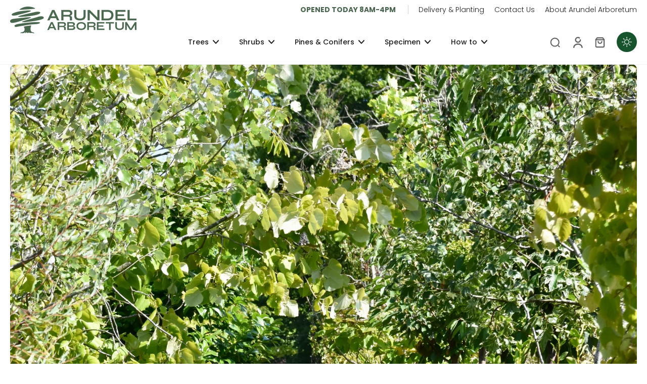

--- FILE ---
content_type: text/html; charset=utf-8
request_url: https://www.arundelarboretum.co.uk/blogs/knowhow/3-evergreen-trees-to-add-year-long-interest
body_size: 93559
content:
<!doctype html>
<html class="no-js" lang="en">
  <head>
    <meta charset="utf-8">
    <meta http-equiv="X-UA-Compatible" content="IE=edge">
    <meta name="viewport" content="width=device-width, initial-scale=1.0, height=device-height, minimum-scale=1.0, maximum-scale=1.0">
    <meta name="theme-color" content="">
    
      <link rel="canonical" href="https://www.arundelarboretum.co.uk/blogs/knowhow/3-evergreen-trees-to-add-year-long-interest">
    
<link rel="preconnect" href="https://fonts.shopifycdn.com" crossorigin><title>
      3 evergreen trees to add year long interest
 &ndash; Arundel Arboretum</title>
      <meta name="description" content="Evergreen trees hold their foliage all year round and are therefore a perfect choice for year round interest as they have constant ornamental qualities and prevent a garden looking bare. Evergreen trees are low maintenance as they do not shed their leaves so no leaf clearing in the autumn! Be aware however, that they n">
    
    <link rel="preload" href="//www.arundelarboretum.co.uk/cdn/shop/t/4/assets/theme.css?v=39979750243119186991739228980" as="style" crossorigin="anonymous" />
    <link rel="preload" href="//www.arundelarboretum.co.uk/cdn/fonts/poppins/poppins_n3.05f58335c3209cce17da4f1f1ab324ebe2982441.woff2" as="font" type="font/woff2" crossorigin="anonymous" />
    
    

<meta property="og:site_name" content="Arundel Arboretum">
<meta property="og:url" content="https://www.arundelarboretum.co.uk/blogs/knowhow/3-evergreen-trees-to-add-year-long-interest">
<meta property="og:title" content="3 evergreen trees to add year long interest">
<meta property="og:type" content="article">
<meta property="og:description" content="Evergreen trees hold their foliage all year round and are therefore a perfect choice for year round interest as they have constant ornamental qualities and prevent a garden looking bare. Evergreen trees are low maintenance as they do not shed their leaves so no leaf clearing in the autumn! Be aware however, that they n"><meta property="og:image" content="http://www.arundelarboretum.co.uk/cdn/shop/articles/evergreen_trees.jpg?v=1669326327">
  <meta property="og:image:secure_url" content="https://www.arundelarboretum.co.uk/cdn/shop/articles/evergreen_trees.jpg?v=1669326327">
  <meta property="og:image:width" content="2000">
  <meta property="og:image:height" content="3000"><meta name="twitter:card" content="summary_large_image">
<meta name="twitter:title" content="3 evergreen trees to add year long interest">
<meta name="twitter:description" content="Evergreen trees hold their foliage all year round and are therefore a perfect choice for year round interest as they have constant ornamental qualities and prevent a garden looking bare. Evergreen trees are low maintenance as they do not shed their leaves so no leaf clearing in the autumn! Be aware however, that they n">
<style data-shopify>@font-face {
  font-family: Poppins;
  font-weight: 500;
  font-style: normal;
  font-display: swap;
  src: url("//www.arundelarboretum.co.uk/cdn/fonts/poppins/poppins_n5.ad5b4b72b59a00358afc706450c864c3c8323842.woff2") format("woff2"),
       url("//www.arundelarboretum.co.uk/cdn/fonts/poppins/poppins_n5.33757fdf985af2d24b32fcd84c9a09224d4b2c39.woff") format("woff");
}

  @font-face {
  font-family: Poppins;
  font-weight: 300;
  font-style: normal;
  font-display: swap;
  src: url("//www.arundelarboretum.co.uk/cdn/fonts/poppins/poppins_n3.05f58335c3209cce17da4f1f1ab324ebe2982441.woff2") format("woff2"),
       url("//www.arundelarboretum.co.uk/cdn/fonts/poppins/poppins_n3.6971368e1f131d2c8ff8e3a44a36b577fdda3ff5.woff") format("woff");
}

  @font-face {
  font-family: Poppins;
  font-weight: 500;
  font-style: normal;
  font-display: swap;
  src: url("//www.arundelarboretum.co.uk/cdn/fonts/poppins/poppins_n5.ad5b4b72b59a00358afc706450c864c3c8323842.woff2") format("woff2"),
       url("//www.arundelarboretum.co.uk/cdn/fonts/poppins/poppins_n5.33757fdf985af2d24b32fcd84c9a09224d4b2c39.woff") format("woff");
}

  @font-face {
  font-family: Prompt;
  font-weight: 500;
  font-style: normal;
  font-display: swap;
  src: url("//www.arundelarboretum.co.uk/cdn/fonts/prompt/prompt_n5.b231ccbca402556fdd80c40f8be8d9a701e805e6.woff2") format("woff2"),
       url("//www.arundelarboretum.co.uk/cdn/fonts/prompt/prompt_n5.c3ece48b1775a5fb96d7d412826aeb0230b47adb.woff") format("woff");
}

  @font-face {
  font-family: Assistant;
  font-weight: 400;
  font-style: normal;
  font-display: swap;
  src: url("//www.arundelarboretum.co.uk/cdn/fonts/assistant/assistant_n4.9120912a469cad1cc292572851508ca49d12e768.woff2") format("woff2"),
       url("//www.arundelarboretum.co.uk/cdn/fonts/assistant/assistant_n4.6e9875ce64e0fefcd3f4446b7ec9036b3ddd2985.woff") format("woff");
}


  @font-face {
  font-family: Poppins;
  font-weight: 700;
  font-style: normal;
  font-display: swap;
  src: url("//www.arundelarboretum.co.uk/cdn/fonts/poppins/poppins_n7.56758dcf284489feb014a026f3727f2f20a54626.woff2") format("woff2"),
       url("//www.arundelarboretum.co.uk/cdn/fonts/poppins/poppins_n7.f34f55d9b3d3205d2cd6f64955ff4b36f0cfd8da.woff") format("woff");
}

  @font-face {
  font-family: Poppins;
  font-weight: 300;
  font-style: italic;
  font-display: swap;
  src: url("//www.arundelarboretum.co.uk/cdn/fonts/poppins/poppins_i3.8536b4423050219f608e17f134fe9ea3b01ed890.woff2") format("woff2"),
       url("//www.arundelarboretum.co.uk/cdn/fonts/poppins/poppins_i3.0f4433ada196bcabf726ed78f8e37e0995762f7f.woff") format("woff");
}

  @font-face {
  font-family: Poppins;
  font-weight: 700;
  font-style: italic;
  font-display: swap;
  src: url("//www.arundelarboretum.co.uk/cdn/fonts/poppins/poppins_i7.42fd71da11e9d101e1e6c7932199f925f9eea42d.woff2") format("woff2"),
       url("//www.arundelarboretum.co.uk/cdn/fonts/poppins/poppins_i7.ec8499dbd7616004e21155106d13837fff4cf556.woff") format("woff");
}
</style><link href="//www.arundelarboretum.co.uk/cdn/shop/t/4/assets/theme.css?v=39979750243119186991739228980" rel="stylesheet" type="text/css" media="all" />
<style data-shopify>:root,
  *:before {
    --base-font-size: 0.875rem;
    --font-size-medium-mobile: 0.9rem;
    --font-size-medium: 1.0rem;
    --font-size-small: 0.625rem;
    --font-size-small-mobile: 0.5625rem;
    --font-size-normal: 0.75rem;
    --font-size-normal-mobile: 0.675rem;
    --font-size-large: 1.25rem;
    --font-size-large-mobile: 1.125rem;
    --heading-highlight-font-size: 100%;
    --h1-font-size: 3.4425rem;
    --h2-font-size: 2.025rem;
    --h3-font-size: 1.215rem;
    --h4-font-size: 1.11375rem;
    --h5-font-size: 1.0125rem;
    --h6-font-size: 0.91125rem;
    --base-font-size-mobile: 0.7875rem;
    --h1-font-size-mobile: 1.72125rem;
    --h2-font-size-mobile: 1.215rem;
    --h3-font-size-mobile: 0.8505rem;
    --h4-font-size-mobile: 0.779625rem;
    --h5-font-size-mobile: 0.70875rem;
    --h6-font-size-mobile: 0.637875rem;
    --rating-star-size: 0.7rem;
    --border-radius: 6px;
    --page-width: 1400px;
    --width-countdown: 7.875rem;
    --font-menu: Poppins, sans-serif;
    --font-menu-weight: 500;
    --font-menu-style: normal;
    --font-button: Prompt, sans-serif;
    --font-button-weight: 500;
    --font-button-style: normal;
    --font-body-family: Poppins, sans-serif;
    --font-body-style: normal;
    --font-body-weight: 300;
    --font-heading-family: Poppins, sans-serif;
    --font-heading-highlight: Assistant, sans-serif;
    --font-heading-highlight-style: normal;
    --font-heading-highlight-weight: 400;
    --font-heading-style: normal;
    --font-heading-weight: 500;
    --heading-text-tranform: none;
    --advanced-sections-spacing: 0px;
    --divider-spacing: -0;

    --colors-pulse-speech: 251, 133, 0;
    --image-treatment-overlay: 33, 32, 32;
    --image-treatment-text: 255, 255, 255;
    --colors-line-and-border: 246, 246, 240;
    --colors-line-and-border-base: 246, 246, 240;
    --colors-line-header: 246, 246, 240;
    --colors-line-footer: 47, 77, 54;
    --colors-background: 255, 255, 255;
    --colors-text: 75, 73, 73;
    --colors-heading: 33, 32, 32;
    --colors-heading-base: 33, 32, 32;
    --colors-background-secondary: 246, 246, 240;
    --colors-text-secondary: 75, 73, 73;
    --colors-heading-secondary: 33, 32, 32;
    --colors-text-link: 23, 83, 45;
    --background-color:  255, 255, 255;
    --background-color-header: 255, 255, 255;
    --colors-text-header: 33, 32, 32;
    --background-color-footer: 34, 66, 41;
    --colors-text-footer: 200, 200, 177;
    --colors-heading-footer: 255, 255, 255;
    --colors-text-link-footer: 233, 157, 11;
    --color-error: 225, 43, 40;
    --color-success: 3, 135, 4;
    --colors-price: 33, 32, 32;
    --colors-price-sale: 206, 2, 30;
    --colors-button-text: 255, 255, 255;
    --colors-button: 21, 67, 38;
    --colors-button-text-hover: 255, 255, 255;
    --colors-secondary-button: 75, 75, 75;
    --colors-button-hover: rgb(23, 83, 45);
    --colors-cart: 21, 67, 38;
    --colors-cart-text: 255, 255, 255;
    --colors-icon-rating: 23, 83, 45;
    --colors-transition-arrows: 21, 67, 38;
    --color-highlight: #FFA422;
    --background-pagination-slideshow: 33, 32, 32;
    --text-color-pagination-slideshow: 255, 255, 255;
    
      --background-secondary-button: 237, 237, 221;
      --colors-line-secondary-button: 237, 237, 221;
    
    
      --button-width: 120%;
      --button-height: 100%;
      --button-transform: rotate3d(0,0,1,10deg) translate3d(-1.2em,110%,0);
      --button-transform-origin: 0% 100%;
    
    
      --height-parallax: 110%;
    
    
      --image-zoom: 1.05;
    
    --card-product-bg: rgba(0,0,0,0);
    --card-product-padding: 20px;
    --card-product-padding-mobile: 5px;
    --card-product-alignment: center;
    
    --width-scrollbar: 0;
    --card-product-ratio: 150.0%;
    --card-product-img-position:  absolute;
    --card-product-img-height:  0;
    --card-product-img-zoom:  scale(1.1);
    --height-header: 0px;
    --transition-card-loading: 500ms;
    --transition-card-image-hover: 400ms;
    --transition-slideshow: 500ms;
    --transition-image-hover: 500ms;
  }
  .dark,
  .dark *:before {
    --image-treatment-overlay: 33, 32, 32;
    --image-treatment-text: 255, 255, 255;
    --colors-line-and-border: 237, 237, 221;
    --colors-line-and-border-base: 237, 237, 221;
    --colors-line-header: 237, 237, 221;
    --colors-line-footer: 47, 77, 54;
    --colors-background: 33, 32, 32;
    --colors-text: 153, 153, 153;
    --colors-heading: 255, 255, 255;
    --colors-heading-base: 255, 255, 255;
    --background-color: 33, 32, 32;
    --colors-text-link: 233, 157, 11;
    --color-error: 255, 88, 88;
    --color-success: 3, 135, 4;
    --background-color-header: 33, 32, 32;
    --colors-text-header: 153, 153, 153;
    --background-color-footer: 34, 66, 41;
    --colors-text-footer: 200, 200, 177;
    --colors-heading-footer: 255, 255, 255;
    --colors-text-link-footer: 233, 157, 11;
    --colors-price: 255, 255, 255;
    --colors-price-sale: 255, 88, 88;
    --colors-button-text: 255, 255, 255;
    --colors-button: 21, 67, 38;
    --colors-button-text-hover: 255, 255, 255;
    --colors-secondary-button: 75, 75, 75;
    --colors-button-hover: rgb(23, 83, 45);
    --colors-cart: 21, 67, 38;
    --colors-cart-text: 255, 255, 255;
    --colors-background-secondary: 39, 39, 39;
    --colors-text-secondary: 153, 153, 153;
    --colors-heading-secondary: 255, 255, 255;
    --colors-icon-rating: 23, 83, 45;
    --colors-pulse-speech: 251, 133, 0;
    --colors-transition-arrows: 21, 67, 38;
    --color-highlight: #FFA422;
    
      --colors-line-secondary-button: 237, 237, 221;
      --background-secondary-button: 237, 237, 221;
    
    --card-product-bg: rgba(0,0,0,0);
  }
  shopify-accelerated-checkout {
    --shopify-accelerated-checkout-button-border-radius: 6px;
  }
  shopify-accelerated-checkout-cart {
    --shopify-accelerated-checkout-button-border-radius: 6px;
    --shopify-accelerated-checkout-inline-alignment: end;
    --shopify-accelerated-checkout-button-block-size: 48px;
    --shopify-accelerated-checkout-button-inline-size: 48px;
  }
  
    [role="button"],
    [type="button"],
    .button {
      color: rgb(var(--colors-button-text-hover));
    }
    button.button-solid,
    .button.button-solid {
      border: none;
      background-color: var(--colors-button-hover);
    }
    button.button-disable-effect,
    .button.button-disable-effect,
    .payment-button .shopify-payment-button__button--unbranded {
      color: rgba(var(--colors-button-text-hover));
      background-color: var(--colors-button-hover);
    }
    .button-action {
      border: none;
      color: rgba(var(--colors-button-text-hover));
      background-color: var(--colors-button-hover);
    }
  
  [role="button"],
  [type="button"],
  .button {
    direction: ltr;
  }
  .header, .header *::before {
    --colors-text: var(--colors-text-header);
    --colors-heading: var(--colors-text-header);
    --colors-price: var(--colors-text-header);
    --colors-line-and-border: var(--colors-line-header);
  }
  #sticky-header-content .divider {
    --colors-line-and-border: var(--colors-line-header);
  }
  .paginate-slide-image {
    background: rgba(var(--background-pagination-slideshow), 0.6);
    color: rgba(var(--text-color-pagination-slideshow));
  }

  @media (min-width: 1024px) {
    .paginate-slide-image {
      color: rgba(var(--text-color-pagination-slideshow), 0.6);
    }
    .paginate-slide-image:hover {
      color: rgba(var(--text-color-pagination-slideshow));
    }
  }

  .section-quick-links,
  .section-quick-links *::before,
  .section-footer,
  .section-footer *::before {
    --colors-text: var(--colors-text-footer);
    --colors-heading: var(--colors-heading-footer);
    --colors-text-link: var(--colors-text-link-footer);
    --colors-line-and-border: var(--colors-line-footer);
  }
  .sticky-header {
    --font-body-weight: 700;
  }

  .scrollbar-horizontal {
    position: relative;
    -ms-overflow-style: none;
  }
  .scrollbar-horizontal::-webkit-scrollbar-track {
    background-color: #ececec;
  }
  .scrollbar-horizontal::-webkit-scrollbar {
    height: 3px;
  }

  .scrollbar-horizontal::-webkit-scrollbar-track {
    -webkit-box-shadow: inset 0 0 0px rgba(0, 0, 0, 0);
  }

  .scrollbar-horizontal::-webkit-scrollbar-thumb {
    visibility: visible;
    background-color: #747474;
  }

  .scrollbar-horizontal::-webkit-scrollbar-thumb:hover {
    background-color: #747474;
  }
  body.scrollbar-body::-webkit-scrollbar{
    width: 3px;
  }
  .scrollbar-body::-webkit-scrollbar-track{
    background: #ececec;
  }
  .scrollbar-horizontal {
    position: relative;
    -ms-overflow-style: none;
  }
  .scrollbar-horizontal::-webkit-scrollbar-track {
    background-color: #ececec;
  }
  .scrollbar-horizontal::-webkit-scrollbar {
    height: 3px;
  }

  .scrollbar-horizontal::-webkit-scrollbar-track {
    -webkit-box-shadow: inset 0 0 0px rgba(0, 0, 0, 0);
  }

  .scrollbar-horizontal::-webkit-scrollbar-thumb {
    visibility: visible;
    background-color: #747474;
  }

  .scrollbar-horizontal::-webkit-scrollbar-thumb:hover {
    background-color: #747474;
  }
  .scrollbar-body::-webkit-scrollbar{
    width: 3px;
  }
  .scrollbar-body::-webkit-scrollbar-track{
    background: #ececec;
  }
  .scrollbar-body.scrollbar-visible:active::-webkit-scrollbar-thumb,
  .scrollbar-body.scrollbar-visible:focus::-webkit-scrollbar-thumb,
  .scrollbar-body.scrollbar-visible:hover::-webkit-scrollbar-thumb {
    background: #747474;
    visibility: visible;
  }
  .scrollbar-body.scrollbar-visible::-webkit-scrollbar-track{
    background: transparent;
  }
  .scrollbar-body.scrollbar-visible::-webkit-scrollbar-thumb{
    background: transparent;
    visibility: visible;
  }
  .scrollbar-body::-webkit-scrollbar-thumb{
    background: #747474;
  }
  .animate-scroll-banner {
    animation: scrollX var(--duration, 10s) linear infinite var(--play-state, running) var(--direction);
  }
  .padding-scrollbar, .padding-scrollbar-header {
    padding-right: min(var(--width-scrollbar), 20px);
  }
  .rtl .padding-scrollbar-header {
    padding-left: min(var(--width-scrollbar), 20px);
    padding-right: 0;
  }
  
  
  .des-block iframe {
    width: 100%;
    height: 100%;
  }
  .toggle-compare  + label span:first-child,
  .toggle-compare:checked + label span:last-child {
    display: block
  }
  .toggle-compare  + label span:last-child,
  .toggle-compare:checked + label span:first-child {
    display: none;
  }
  .card-product:not(.recommendations) {}
  .dark .card-product:not(.recommendations) {background: transparent;}
  .card-product:not(.recommendations) .card-info,
  .card-product:not(.recommendations) .x-variants-data {
    padding-left: 5px;
    padding-right: 5px;
  }
  .card-product:not(.recommendations) .card-info .x-variants-data
  {
    padding-left: 0;
    padding-right: 0;
  }
  .card-product-slideshow {
      background: #F6F6F0;}
  .dark .card-product-slideshow {
      background: #272727;}
  button[class*='shopify-payment-button__more-options'] {
    color: rgba(var(--colors-text));
  }
  .group-discount:before,.group-discount:after {
    background-color: rgba(var(--colors-price-sale), 5%);
    content: "";
    position: absolute;
    right: 100%;
    height: 100%;
    top: 0;
    width: 1.25rem;
  }
  .group-discount:after {
    left: 100%;
    right: auto;
  }
  @media (min-width: 768px){
    .list-layout .card-product:not(.recommendations) {
      padding-bottom: 0;
    }
    .list-layout .card-product:not(.recommendations) .card-info,
    .list-layout .card-product:not(.recommendations) .x-variants-data{
      padding-left: 0;
      padding-right: 0;
    }
    shopify-accelerated-checkout-cart {
    --shopify-accelerated-checkout-button-block-size: 46px;
    --shopify-accelerated-checkout-button-inline-size: 46px;
  }
  }
  @media (min-width: 1024px){
    .group-discount:before,.group-discount:after {
       width: 3.5rem;
    }
    .payment-button .shopify-payment-button__button--unbranded {
      color: rgb(var(--colors-button-text));
      background: rgba(var(--colors-button));
    }
    .card-product:not(.recommendations) .card-info,
    .card-product:not(.recommendations) .x-variants-data {
      padding-left: 20px;
      padding-right: 20px;
    }
    [role="button"],
    [type="button"],
    .button {
      color: rgba(var(--colors-button-text));
    }
    button.button-solid,
    .button.button-solid {
      border: none;
      box-shadow: none;
      color: rgb(var(--colors-button-text));
      background-color: rgba(var(--colors-button));
      overflow: hidden;
      background-origin: border-box;
    }
    button.button-solid:hover,
    .button.button-solid:hover {
      
      transition-delay: 0.5s;
      
      transition-property: background-color;
      background-color: var(--colors-button-hover);
      color: rgba(var(--colors-button-text-hover));
      background-origin: border-box;
    }
    .button-action {
      border: none;
      color: rgba(var(--colors-button-text-hover));
      background-color: var(--colors-button-hover);
    }
    button.button-disable-effect,
    .button.button-disable-effect {
      color: rgb(var(--colors-button-text));
      background-color: rgba(var(--colors-button));
    }
    button.button-disable-effect:hover,
    .button.button-disable-effect:hover {
      color: rgba(var(--colors-button-text-hover));
      background-color: var(--colors-button-hover);
    }
    
      button.button-solid:before,
      .button.button-solid:before {
        content: "";
        z-index: -1;
        position: absolute;
        top: 0;
        right: 0;
        bottom: 0;
        left: 0;
        width: var(--button-width);
        height: var(--button-height);
        background-color: var(--colors-button-hover);
        backface-visibility: hidden;
        will-change: transform;
        transform: var(--button-transform);
        transform-origin: var(--button-transform-origin);
        transition: transform 0.5s ease;
      }
      button.button-solid:hover:before,
      .button.button-solid:hover:before {
        transform: rotate3d(0,0,1,0) translateZ(0);
      }
    
    
  }
  .inventory-low-stock-status {
    
      --stock-color: #CE021E;
    
      color: var(--stock-color);
    }
  .dark .inventory-low-stock-status {
    
      --stock-color: #F05F5F;
    
  }
  .inventory-in-stock-status {
    
      --stock-color: #058A09;
    
      color: var(--stock-color);
  }
  .dark .inventory-in-stock-status {
    
      --stock-color: #7FB800;
    
  }
  .inventory-out-of-stock-status {
    
      --stock-color: #767272;
    
      color: var(--stock-color);
  }
  .dark .inventory-out-of-stock-status {
    
      --stock-color: #999999;
    
  }
  .inventory-status {
    background-color: var(--stock-color);
  }
  .card-testimonial {
      background: #F6F6F0;}
  .dark .card-testimonial {
      background: #272727;}/* App Shopify Subscription */
  .shopify_subscriptions_app_policy a {
    position: relative;
    margin-top: .5rem;
    margin-bottom: .5rem;
    color: rgba(var(--colors-text-link)) !important;
    text-decoration-thickness: 1px;
    background: linear-gradient(to right, rgba(0, 0, 0, 0), rgba(0, 0, 0, 0)), linear-gradient(to right, rgba(var(--colors-text-link), 1), rgba(var(--colors-text-link), 1), rgba(var(--colors-text-link), 1));
    background-size: 100% 0.1em, 0 0.1em;
    background-position: 100% 100%,100% 100%;
    background-repeat: no-repeat;
    transition: background-size 250ms;
  }
  .shopify_subscriptions_app_policy:after {
    clear: both;
    content: var(--tw-content);
    display: block;
  }
  @media (min-width: 1024px) {
    .shopify_subscriptions_app_policy a:hover {
      background-size: 0 .1em, 100% .1em;
      background-position: 100% 100%, 0% 100%;
    }
  }

  /* Recurpay Subscription App */
  #recurpay-account-widget {
    margin-top: 1rem;
  }
  .rtl .recurpay__widget .recurpay__group_frequency .recurpay__frequency_label_title {
    padding-right: 10px;
    right: 0.25rem;
  }
  .rtl .recurpay__widget .recurpay__group_title {
    text-align: right;
    margin-right: 0;
    margin-left: 0.5em;
  }
  .rtl .recurpay__widget .recurpay__group_subtitle {
    text-align: right;
  }
  .rtl .recurpay__widget .recurpay__description {
    text-align: right;
  }
  .rtl .recurpay__widget .recurpay__radio_group {
    margin-right: 0;
    margin-left: 10px;
  }
  .rtl .recurpay__widget .recurpay__offer_saving_message {
    padding-right: 10px;
    padding-left: 0;
  }
  .rtl .recurpay__widget .recurpay__offer_wrapper svg {
    margin-right: 0;
    margin-left: 10px;
  }
  .rtl .recurpay__widget .recurpay__group_frequency .recurpay__frequency_label_title:before {
    left: 0.5em;
    margin-right: -50%;
    right: auto;
    margin-left: 0
  }
  .rtl .recurpay__widget .recurpay__group_frequency .recurpay__frequency_label_title:after {
    right: 0.5em;
    left: auto;
    margin-left: 0;
  }
  .rtl .upgrade-subscription-cart .upgrade-icon-wrapper {
    text-align: right;
  }

  /* Seal Subscriptions */
  .sls-widget-branding {
    z-index: 20 !important;
  }
  .card .sealsubs-target-element, .card-product-fbt .sealsubs-target-element {
    display: none !important;
  }
  .seal-portal-link a {
    position: relative;
    margin-top: .5rem;
    margin-bottom: .5rem;
    color: rgba(var(--colors-text-link)) !important;
    text-decoration-thickness: 1px;
    background: linear-gradient(to right, rgba(0, 0, 0, 0), rgba(0, 0, 0, 0)), linear-gradient(to right, rgba(var(--colors-text-link), 1), rgba(var(--colors-text-link), 1), rgba(var(--colors-text-link), 1));
    background-size: 100% 0.1em, 0 0.1em;
    background-position: 100% 100%,100% 100%;
    background-repeat: no-repeat;
    transition: background-size 250ms;
  }
  .seal-portal-link:after {
    clear: both;
    content: var(--tw-content);
    display: block;
  }
  @media (min-width: 1024px) {
    .seal-portal-link a:hover {
      background-size: 0 .1em, 100% .1em;
      background-position: 100% 100%, 0% 100%;
    }
  }
  .rtl .sealsubs-container {
    text-align: right;
  }</style><script>
    const themeMode = 'switch';
    if ((localStorage.eurus_theme == 1 && themeMode == 'switch')
      || (themeMode == 'auto' && window.matchMedia('(prefers-color-scheme: dark)').matches)) {
      requestAnimationFrame(() => {
        document.documentElement.classList.add('dark');
      });
    } else if ((localStorage.eurus_theme == 0 && themeMode == 'switch')
      || (themeMode == 'auto' && window.matchMedia('(prefers-color-scheme: light)').matches)) {
      requestAnimationFrame(() => {
        document.documentElement.classList.remove('dark');
      });
    }
  </script>
    
    <script>window.performance && window.performance.mark && window.performance.mark('shopify.content_for_header.start');</script><meta name="google-site-verification" content="Ve9n3bOSGvkY4lBvaDs4FOpy4C1Goy2OBsJyfIWS8eY">
<meta name="facebook-domain-verification" content="gui81nxbkjzjzuqq47nzg6jdgpi4qr">
<meta id="shopify-digital-wallet" name="shopify-digital-wallet" content="/65491304688/digital_wallets/dialog">
<meta name="shopify-checkout-api-token" content="80a0dc520388bb788f96da4debc3b74d">
<meta id="in-context-paypal-metadata" data-shop-id="65491304688" data-venmo-supported="false" data-environment="production" data-locale="en_US" data-paypal-v4="true" data-currency="GBP">
<link rel="alternate" type="application/atom+xml" title="Feed" href="/blogs/knowhow.atom" />
<script async="async" src="/checkouts/internal/preloads.js?locale=en-GB"></script>
<link rel="preconnect" href="https://shop.app" crossorigin="anonymous">
<script async="async" src="https://shop.app/checkouts/internal/preloads.js?locale=en-GB&shop_id=65491304688" crossorigin="anonymous"></script>
<script id="apple-pay-shop-capabilities" type="application/json">{"shopId":65491304688,"countryCode":"GB","currencyCode":"GBP","merchantCapabilities":["supports3DS"],"merchantId":"gid:\/\/shopify\/Shop\/65491304688","merchantName":"Arundel Arboretum","requiredBillingContactFields":["postalAddress","email","phone"],"requiredShippingContactFields":["postalAddress","email","phone"],"shippingType":"shipping","supportedNetworks":["visa","maestro","masterCard","amex","discover","elo"],"total":{"type":"pending","label":"Arundel Arboretum","amount":"1.00"},"shopifyPaymentsEnabled":true,"supportsSubscriptions":true}</script>
<script id="shopify-features" type="application/json">{"accessToken":"80a0dc520388bb788f96da4debc3b74d","betas":["rich-media-storefront-analytics"],"domain":"www.arundelarboretum.co.uk","predictiveSearch":true,"shopId":65491304688,"locale":"en"}</script>
<script>var Shopify = Shopify || {};
Shopify.shop = "arundelarboretum.myshopify.com";
Shopify.locale = "en";
Shopify.currency = {"active":"GBP","rate":"1.0"};
Shopify.country = "GB";
Shopify.theme = {"name":"Eurus","id":175963865466,"schema_name":"Eurus","schema_version":"8.1.0","theme_store_id":2048,"role":"main"};
Shopify.theme.handle = "null";
Shopify.theme.style = {"id":null,"handle":null};
Shopify.cdnHost = "www.arundelarboretum.co.uk/cdn";
Shopify.routes = Shopify.routes || {};
Shopify.routes.root = "/";</script>
<script type="module">!function(o){(o.Shopify=o.Shopify||{}).modules=!0}(window);</script>
<script>!function(o){function n(){var o=[];function n(){o.push(Array.prototype.slice.apply(arguments))}return n.q=o,n}var t=o.Shopify=o.Shopify||{};t.loadFeatures=n(),t.autoloadFeatures=n()}(window);</script>
<script>
  window.ShopifyPay = window.ShopifyPay || {};
  window.ShopifyPay.apiHost = "shop.app\/pay";
  window.ShopifyPay.redirectState = null;
</script>
<script id="shop-js-analytics" type="application/json">{"pageType":"article"}</script>
<script defer="defer" async type="module" src="//www.arundelarboretum.co.uk/cdn/shopifycloud/shop-js/modules/v2/client.init-shop-cart-sync_BdyHc3Nr.en.esm.js"></script>
<script defer="defer" async type="module" src="//www.arundelarboretum.co.uk/cdn/shopifycloud/shop-js/modules/v2/chunk.common_Daul8nwZ.esm.js"></script>
<script type="module">
  await import("//www.arundelarboretum.co.uk/cdn/shopifycloud/shop-js/modules/v2/client.init-shop-cart-sync_BdyHc3Nr.en.esm.js");
await import("//www.arundelarboretum.co.uk/cdn/shopifycloud/shop-js/modules/v2/chunk.common_Daul8nwZ.esm.js");

  window.Shopify.SignInWithShop?.initShopCartSync?.({"fedCMEnabled":true,"windoidEnabled":true});

</script>
<script>
  window.Shopify = window.Shopify || {};
  if (!window.Shopify.featureAssets) window.Shopify.featureAssets = {};
  window.Shopify.featureAssets['shop-js'] = {"shop-cart-sync":["modules/v2/client.shop-cart-sync_QYOiDySF.en.esm.js","modules/v2/chunk.common_Daul8nwZ.esm.js"],"init-fed-cm":["modules/v2/client.init-fed-cm_DchLp9rc.en.esm.js","modules/v2/chunk.common_Daul8nwZ.esm.js"],"shop-button":["modules/v2/client.shop-button_OV7bAJc5.en.esm.js","modules/v2/chunk.common_Daul8nwZ.esm.js"],"init-windoid":["modules/v2/client.init-windoid_DwxFKQ8e.en.esm.js","modules/v2/chunk.common_Daul8nwZ.esm.js"],"shop-cash-offers":["modules/v2/client.shop-cash-offers_DWtL6Bq3.en.esm.js","modules/v2/chunk.common_Daul8nwZ.esm.js","modules/v2/chunk.modal_CQq8HTM6.esm.js"],"shop-toast-manager":["modules/v2/client.shop-toast-manager_CX9r1SjA.en.esm.js","modules/v2/chunk.common_Daul8nwZ.esm.js"],"init-shop-email-lookup-coordinator":["modules/v2/client.init-shop-email-lookup-coordinator_UhKnw74l.en.esm.js","modules/v2/chunk.common_Daul8nwZ.esm.js"],"pay-button":["modules/v2/client.pay-button_DzxNnLDY.en.esm.js","modules/v2/chunk.common_Daul8nwZ.esm.js"],"avatar":["modules/v2/client.avatar_BTnouDA3.en.esm.js"],"init-shop-cart-sync":["modules/v2/client.init-shop-cart-sync_BdyHc3Nr.en.esm.js","modules/v2/chunk.common_Daul8nwZ.esm.js"],"shop-login-button":["modules/v2/client.shop-login-button_D8B466_1.en.esm.js","modules/v2/chunk.common_Daul8nwZ.esm.js","modules/v2/chunk.modal_CQq8HTM6.esm.js"],"init-customer-accounts-sign-up":["modules/v2/client.init-customer-accounts-sign-up_C8fpPm4i.en.esm.js","modules/v2/client.shop-login-button_D8B466_1.en.esm.js","modules/v2/chunk.common_Daul8nwZ.esm.js","modules/v2/chunk.modal_CQq8HTM6.esm.js"],"init-shop-for-new-customer-accounts":["modules/v2/client.init-shop-for-new-customer-accounts_CVTO0Ztu.en.esm.js","modules/v2/client.shop-login-button_D8B466_1.en.esm.js","modules/v2/chunk.common_Daul8nwZ.esm.js","modules/v2/chunk.modal_CQq8HTM6.esm.js"],"init-customer-accounts":["modules/v2/client.init-customer-accounts_dRgKMfrE.en.esm.js","modules/v2/client.shop-login-button_D8B466_1.en.esm.js","modules/v2/chunk.common_Daul8nwZ.esm.js","modules/v2/chunk.modal_CQq8HTM6.esm.js"],"shop-follow-button":["modules/v2/client.shop-follow-button_CkZpjEct.en.esm.js","modules/v2/chunk.common_Daul8nwZ.esm.js","modules/v2/chunk.modal_CQq8HTM6.esm.js"],"lead-capture":["modules/v2/client.lead-capture_BntHBhfp.en.esm.js","modules/v2/chunk.common_Daul8nwZ.esm.js","modules/v2/chunk.modal_CQq8HTM6.esm.js"],"checkout-modal":["modules/v2/client.checkout-modal_CfxcYbTm.en.esm.js","modules/v2/chunk.common_Daul8nwZ.esm.js","modules/v2/chunk.modal_CQq8HTM6.esm.js"],"shop-login":["modules/v2/client.shop-login_Da4GZ2H6.en.esm.js","modules/v2/chunk.common_Daul8nwZ.esm.js","modules/v2/chunk.modal_CQq8HTM6.esm.js"],"payment-terms":["modules/v2/client.payment-terms_MV4M3zvL.en.esm.js","modules/v2/chunk.common_Daul8nwZ.esm.js","modules/v2/chunk.modal_CQq8HTM6.esm.js"]};
</script>
<script>(function() {
  var isLoaded = false;
  function asyncLoad() {
    if (isLoaded) return;
    isLoaded = true;
    var urls = ["https:\/\/storage.nfcube.com\/instafeed-4f04f39bae5514eed3626e9096da4f27.js?shop=arundelarboretum.myshopify.com"];
    for (var i = 0; i < urls.length; i++) {
      var s = document.createElement('script');
      s.type = 'text/javascript';
      s.async = true;
      s.src = urls[i];
      var x = document.getElementsByTagName('script')[0];
      x.parentNode.insertBefore(s, x);
    }
  };
  if(window.attachEvent) {
    window.attachEvent('onload', asyncLoad);
  } else {
    window.addEventListener('load', asyncLoad, false);
  }
})();</script>
<script id="__st">var __st={"a":65491304688,"offset":0,"reqid":"916eb454-5914-46ee-9dc2-0209c99123da-1769016357","pageurl":"www.arundelarboretum.co.uk\/blogs\/knowhow\/3-evergreen-trees-to-add-year-long-interest","s":"articles-588645892336","u":"42a9d235ffa4","p":"article","rtyp":"article","rid":588645892336};</script>
<script>window.ShopifyPaypalV4VisibilityTracking = true;</script>
<script id="captcha-bootstrap">!function(){'use strict';const t='contact',e='account',n='new_comment',o=[[t,t],['blogs',n],['comments',n],[t,'customer']],c=[[e,'customer_login'],[e,'guest_login'],[e,'recover_customer_password'],[e,'create_customer']],r=t=>t.map((([t,e])=>`form[action*='/${t}']:not([data-nocaptcha='true']) input[name='form_type'][value='${e}']`)).join(','),a=t=>()=>t?[...document.querySelectorAll(t)].map((t=>t.form)):[];function s(){const t=[...o],e=r(t);return a(e)}const i='password',u='form_key',d=['recaptcha-v3-token','g-recaptcha-response','h-captcha-response',i],f=()=>{try{return window.sessionStorage}catch{return}},m='__shopify_v',_=t=>t.elements[u];function p(t,e,n=!1){try{const o=window.sessionStorage,c=JSON.parse(o.getItem(e)),{data:r}=function(t){const{data:e,action:n}=t;return t[m]||n?{data:e,action:n}:{data:t,action:n}}(c);for(const[e,n]of Object.entries(r))t.elements[e]&&(t.elements[e].value=n);n&&o.removeItem(e)}catch(o){console.error('form repopulation failed',{error:o})}}const l='form_type',E='cptcha';function T(t){t.dataset[E]=!0}const w=window,h=w.document,L='Shopify',v='ce_forms',y='captcha';let A=!1;((t,e)=>{const n=(g='f06e6c50-85a8-45c8-87d0-21a2b65856fe',I='https://cdn.shopify.com/shopifycloud/storefront-forms-hcaptcha/ce_storefront_forms_captcha_hcaptcha.v1.5.2.iife.js',D={infoText:'Protected by hCaptcha',privacyText:'Privacy',termsText:'Terms'},(t,e,n)=>{const o=w[L][v],c=o.bindForm;if(c)return c(t,g,e,D).then(n);var r;o.q.push([[t,g,e,D],n]),r=I,A||(h.body.append(Object.assign(h.createElement('script'),{id:'captcha-provider',async:!0,src:r})),A=!0)});var g,I,D;w[L]=w[L]||{},w[L][v]=w[L][v]||{},w[L][v].q=[],w[L][y]=w[L][y]||{},w[L][y].protect=function(t,e){n(t,void 0,e),T(t)},Object.freeze(w[L][y]),function(t,e,n,w,h,L){const[v,y,A,g]=function(t,e,n){const i=e?o:[],u=t?c:[],d=[...i,...u],f=r(d),m=r(i),_=r(d.filter((([t,e])=>n.includes(e))));return[a(f),a(m),a(_),s()]}(w,h,L),I=t=>{const e=t.target;return e instanceof HTMLFormElement?e:e&&e.form},D=t=>v().includes(t);t.addEventListener('submit',(t=>{const e=I(t);if(!e)return;const n=D(e)&&!e.dataset.hcaptchaBound&&!e.dataset.recaptchaBound,o=_(e),c=g().includes(e)&&(!o||!o.value);(n||c)&&t.preventDefault(),c&&!n&&(function(t){try{if(!f())return;!function(t){const e=f();if(!e)return;const n=_(t);if(!n)return;const o=n.value;o&&e.removeItem(o)}(t);const e=Array.from(Array(32),(()=>Math.random().toString(36)[2])).join('');!function(t,e){_(t)||t.append(Object.assign(document.createElement('input'),{type:'hidden',name:u})),t.elements[u].value=e}(t,e),function(t,e){const n=f();if(!n)return;const o=[...t.querySelectorAll(`input[type='${i}']`)].map((({name:t})=>t)),c=[...d,...o],r={};for(const[a,s]of new FormData(t).entries())c.includes(a)||(r[a]=s);n.setItem(e,JSON.stringify({[m]:1,action:t.action,data:r}))}(t,e)}catch(e){console.error('failed to persist form',e)}}(e),e.submit())}));const S=(t,e)=>{t&&!t.dataset[E]&&(n(t,e.some((e=>e===t))),T(t))};for(const o of['focusin','change'])t.addEventListener(o,(t=>{const e=I(t);D(e)&&S(e,y())}));const B=e.get('form_key'),M=e.get(l),P=B&&M;t.addEventListener('DOMContentLoaded',(()=>{const t=y();if(P)for(const e of t)e.elements[l].value===M&&p(e,B);[...new Set([...A(),...v().filter((t=>'true'===t.dataset.shopifyCaptcha))])].forEach((e=>S(e,t)))}))}(h,new URLSearchParams(w.location.search),n,t,e,['guest_login'])})(!0,!0)}();</script>
<script integrity="sha256-4kQ18oKyAcykRKYeNunJcIwy7WH5gtpwJnB7kiuLZ1E=" data-source-attribution="shopify.loadfeatures" defer="defer" src="//www.arundelarboretum.co.uk/cdn/shopifycloud/storefront/assets/storefront/load_feature-a0a9edcb.js" crossorigin="anonymous"></script>
<script crossorigin="anonymous" defer="defer" src="//www.arundelarboretum.co.uk/cdn/shopifycloud/storefront/assets/shopify_pay/storefront-65b4c6d7.js?v=20250812"></script>
<script data-source-attribution="shopify.dynamic_checkout.dynamic.init">var Shopify=Shopify||{};Shopify.PaymentButton=Shopify.PaymentButton||{isStorefrontPortableWallets:!0,init:function(){window.Shopify.PaymentButton.init=function(){};var t=document.createElement("script");t.src="https://www.arundelarboretum.co.uk/cdn/shopifycloud/portable-wallets/latest/portable-wallets.en.js",t.type="module",document.head.appendChild(t)}};
</script>
<script data-source-attribution="shopify.dynamic_checkout.buyer_consent">
  function portableWalletsHideBuyerConsent(e){var t=document.getElementById("shopify-buyer-consent"),n=document.getElementById("shopify-subscription-policy-button");t&&n&&(t.classList.add("hidden"),t.setAttribute("aria-hidden","true"),n.removeEventListener("click",e))}function portableWalletsShowBuyerConsent(e){var t=document.getElementById("shopify-buyer-consent"),n=document.getElementById("shopify-subscription-policy-button");t&&n&&(t.classList.remove("hidden"),t.removeAttribute("aria-hidden"),n.addEventListener("click",e))}window.Shopify?.PaymentButton&&(window.Shopify.PaymentButton.hideBuyerConsent=portableWalletsHideBuyerConsent,window.Shopify.PaymentButton.showBuyerConsent=portableWalletsShowBuyerConsent);
</script>
<script data-source-attribution="shopify.dynamic_checkout.cart.bootstrap">document.addEventListener("DOMContentLoaded",(function(){function t(){return document.querySelector("shopify-accelerated-checkout-cart, shopify-accelerated-checkout")}if(t())Shopify.PaymentButton.init();else{new MutationObserver((function(e,n){t()&&(Shopify.PaymentButton.init(),n.disconnect())})).observe(document.body,{childList:!0,subtree:!0})}}));
</script>
<script id='scb4127' type='text/javascript' async='' src='https://www.arundelarboretum.co.uk/cdn/shopifycloud/privacy-banner/storefront-banner.js'></script><link id="shopify-accelerated-checkout-styles" rel="stylesheet" media="screen" href="https://www.arundelarboretum.co.uk/cdn/shopifycloud/portable-wallets/latest/accelerated-checkout-backwards-compat.css" crossorigin="anonymous">
<style id="shopify-accelerated-checkout-cart">
        #shopify-buyer-consent {
  margin-top: 1em;
  display: inline-block;
  width: 100%;
}

#shopify-buyer-consent.hidden {
  display: none;
}

#shopify-subscription-policy-button {
  background: none;
  border: none;
  padding: 0;
  text-decoration: underline;
  font-size: inherit;
  cursor: pointer;
}

#shopify-subscription-policy-button::before {
  box-shadow: none;
}

      </style>

<script>window.performance && window.performance.mark && window.performance.mark('shopify.content_for_header.end');</script>
    
  <link href="https://monorail-edge.shopifysvc.com" rel="dns-prefetch">
<script>(function(){if ("sendBeacon" in navigator && "performance" in window) {try {var session_token_from_headers = performance.getEntriesByType('navigation')[0].serverTiming.find(x => x.name == '_s').description;} catch {var session_token_from_headers = undefined;}var session_cookie_matches = document.cookie.match(/_shopify_s=([^;]*)/);var session_token_from_cookie = session_cookie_matches && session_cookie_matches.length === 2 ? session_cookie_matches[1] : "";var session_token = session_token_from_headers || session_token_from_cookie || "";function handle_abandonment_event(e) {var entries = performance.getEntries().filter(function(entry) {return /monorail-edge.shopifysvc.com/.test(entry.name);});if (!window.abandonment_tracked && entries.length === 0) {window.abandonment_tracked = true;var currentMs = Date.now();var navigation_start = performance.timing.navigationStart;var payload = {shop_id: 65491304688,url: window.location.href,navigation_start,duration: currentMs - navigation_start,session_token,page_type: "article"};window.navigator.sendBeacon("https://monorail-edge.shopifysvc.com/v1/produce", JSON.stringify({schema_id: "online_store_buyer_site_abandonment/1.1",payload: payload,metadata: {event_created_at_ms: currentMs,event_sent_at_ms: currentMs}}));}}window.addEventListener('pagehide', handle_abandonment_event);}}());</script>
<script id="web-pixels-manager-setup">(function e(e,d,r,n,o){if(void 0===o&&(o={}),!Boolean(null===(a=null===(i=window.Shopify)||void 0===i?void 0:i.analytics)||void 0===a?void 0:a.replayQueue)){var i,a;window.Shopify=window.Shopify||{};var t=window.Shopify;t.analytics=t.analytics||{};var s=t.analytics;s.replayQueue=[],s.publish=function(e,d,r){return s.replayQueue.push([e,d,r]),!0};try{self.performance.mark("wpm:start")}catch(e){}var l=function(){var e={modern:/Edge?\/(1{2}[4-9]|1[2-9]\d|[2-9]\d{2}|\d{4,})\.\d+(\.\d+|)|Firefox\/(1{2}[4-9]|1[2-9]\d|[2-9]\d{2}|\d{4,})\.\d+(\.\d+|)|Chrom(ium|e)\/(9{2}|\d{3,})\.\d+(\.\d+|)|(Maci|X1{2}).+ Version\/(15\.\d+|(1[6-9]|[2-9]\d|\d{3,})\.\d+)([,.]\d+|)( \(\w+\)|)( Mobile\/\w+|) Safari\/|Chrome.+OPR\/(9{2}|\d{3,})\.\d+\.\d+|(CPU[ +]OS|iPhone[ +]OS|CPU[ +]iPhone|CPU IPhone OS|CPU iPad OS)[ +]+(15[._]\d+|(1[6-9]|[2-9]\d|\d{3,})[._]\d+)([._]\d+|)|Android:?[ /-](13[3-9]|1[4-9]\d|[2-9]\d{2}|\d{4,})(\.\d+|)(\.\d+|)|Android.+Firefox\/(13[5-9]|1[4-9]\d|[2-9]\d{2}|\d{4,})\.\d+(\.\d+|)|Android.+Chrom(ium|e)\/(13[3-9]|1[4-9]\d|[2-9]\d{2}|\d{4,})\.\d+(\.\d+|)|SamsungBrowser\/([2-9]\d|\d{3,})\.\d+/,legacy:/Edge?\/(1[6-9]|[2-9]\d|\d{3,})\.\d+(\.\d+|)|Firefox\/(5[4-9]|[6-9]\d|\d{3,})\.\d+(\.\d+|)|Chrom(ium|e)\/(5[1-9]|[6-9]\d|\d{3,})\.\d+(\.\d+|)([\d.]+$|.*Safari\/(?![\d.]+ Edge\/[\d.]+$))|(Maci|X1{2}).+ Version\/(10\.\d+|(1[1-9]|[2-9]\d|\d{3,})\.\d+)([,.]\d+|)( \(\w+\)|)( Mobile\/\w+|) Safari\/|Chrome.+OPR\/(3[89]|[4-9]\d|\d{3,})\.\d+\.\d+|(CPU[ +]OS|iPhone[ +]OS|CPU[ +]iPhone|CPU IPhone OS|CPU iPad OS)[ +]+(10[._]\d+|(1[1-9]|[2-9]\d|\d{3,})[._]\d+)([._]\d+|)|Android:?[ /-](13[3-9]|1[4-9]\d|[2-9]\d{2}|\d{4,})(\.\d+|)(\.\d+|)|Mobile Safari.+OPR\/([89]\d|\d{3,})\.\d+\.\d+|Android.+Firefox\/(13[5-9]|1[4-9]\d|[2-9]\d{2}|\d{4,})\.\d+(\.\d+|)|Android.+Chrom(ium|e)\/(13[3-9]|1[4-9]\d|[2-9]\d{2}|\d{4,})\.\d+(\.\d+|)|Android.+(UC? ?Browser|UCWEB|U3)[ /]?(15\.([5-9]|\d{2,})|(1[6-9]|[2-9]\d|\d{3,})\.\d+)\.\d+|SamsungBrowser\/(5\.\d+|([6-9]|\d{2,})\.\d+)|Android.+MQ{2}Browser\/(14(\.(9|\d{2,})|)|(1[5-9]|[2-9]\d|\d{3,})(\.\d+|))(\.\d+|)|K[Aa][Ii]OS\/(3\.\d+|([4-9]|\d{2,})\.\d+)(\.\d+|)/},d=e.modern,r=e.legacy,n=navigator.userAgent;return n.match(d)?"modern":n.match(r)?"legacy":"unknown"}(),u="modern"===l?"modern":"legacy",c=(null!=n?n:{modern:"",legacy:""})[u],f=function(e){return[e.baseUrl,"/wpm","/b",e.hashVersion,"modern"===e.buildTarget?"m":"l",".js"].join("")}({baseUrl:d,hashVersion:r,buildTarget:u}),m=function(e){var d=e.version,r=e.bundleTarget,n=e.surface,o=e.pageUrl,i=e.monorailEndpoint;return{emit:function(e){var a=e.status,t=e.errorMsg,s=(new Date).getTime(),l=JSON.stringify({metadata:{event_sent_at_ms:s},events:[{schema_id:"web_pixels_manager_load/3.1",payload:{version:d,bundle_target:r,page_url:o,status:a,surface:n,error_msg:t},metadata:{event_created_at_ms:s}}]});if(!i)return console&&console.warn&&console.warn("[Web Pixels Manager] No Monorail endpoint provided, skipping logging."),!1;try{return self.navigator.sendBeacon.bind(self.navigator)(i,l)}catch(e){}var u=new XMLHttpRequest;try{return u.open("POST",i,!0),u.setRequestHeader("Content-Type","text/plain"),u.send(l),!0}catch(e){return console&&console.warn&&console.warn("[Web Pixels Manager] Got an unhandled error while logging to Monorail."),!1}}}}({version:r,bundleTarget:l,surface:e.surface,pageUrl:self.location.href,monorailEndpoint:e.monorailEndpoint});try{o.browserTarget=l,function(e){var d=e.src,r=e.async,n=void 0===r||r,o=e.onload,i=e.onerror,a=e.sri,t=e.scriptDataAttributes,s=void 0===t?{}:t,l=document.createElement("script"),u=document.querySelector("head"),c=document.querySelector("body");if(l.async=n,l.src=d,a&&(l.integrity=a,l.crossOrigin="anonymous"),s)for(var f in s)if(Object.prototype.hasOwnProperty.call(s,f))try{l.dataset[f]=s[f]}catch(e){}if(o&&l.addEventListener("load",o),i&&l.addEventListener("error",i),u)u.appendChild(l);else{if(!c)throw new Error("Did not find a head or body element to append the script");c.appendChild(l)}}({src:f,async:!0,onload:function(){if(!function(){var e,d;return Boolean(null===(d=null===(e=window.Shopify)||void 0===e?void 0:e.analytics)||void 0===d?void 0:d.initialized)}()){var d=window.webPixelsManager.init(e)||void 0;if(d){var r=window.Shopify.analytics;r.replayQueue.forEach((function(e){var r=e[0],n=e[1],o=e[2];d.publishCustomEvent(r,n,o)})),r.replayQueue=[],r.publish=d.publishCustomEvent,r.visitor=d.visitor,r.initialized=!0}}},onerror:function(){return m.emit({status:"failed",errorMsg:"".concat(f," has failed to load")})},sri:function(e){var d=/^sha384-[A-Za-z0-9+/=]+$/;return"string"==typeof e&&d.test(e)}(c)?c:"",scriptDataAttributes:o}),m.emit({status:"loading"})}catch(e){m.emit({status:"failed",errorMsg:(null==e?void 0:e.message)||"Unknown error"})}}})({shopId: 65491304688,storefrontBaseUrl: "https://www.arundelarboretum.co.uk",extensionsBaseUrl: "https://extensions.shopifycdn.com/cdn/shopifycloud/web-pixels-manager",monorailEndpoint: "https://monorail-edge.shopifysvc.com/unstable/produce_batch",surface: "storefront-renderer",enabledBetaFlags: ["2dca8a86"],webPixelsConfigList: [{"id":"1441333626","configuration":"{\"url\":\"https:\/\/events.realtimestack.com\",\"shop\":\"arundelarboretum.myshopify.com\"}","eventPayloadVersion":"v1","runtimeContext":"STRICT","scriptVersion":"7aef80adf178fd3515c5d827e2589d34","type":"APP","apiClientId":4759791,"privacyPurposes":["ANALYTICS","MARKETING","SALE_OF_DATA"],"dataSharingAdjustments":{"protectedCustomerApprovalScopes":["read_customer_personal_data"]}},{"id":"1343521146","configuration":"{\"pixel_id\":\"1534220907443445\",\"pixel_type\":\"facebook_pixel\"}","eventPayloadVersion":"v1","runtimeContext":"OPEN","scriptVersion":"ca16bc87fe92b6042fbaa3acc2fbdaa6","type":"APP","apiClientId":2329312,"privacyPurposes":["ANALYTICS","MARKETING","SALE_OF_DATA"],"dataSharingAdjustments":{"protectedCustomerApprovalScopes":["read_customer_address","read_customer_email","read_customer_name","read_customer_personal_data","read_customer_phone"]}},{"id":"486244592","configuration":"{\"config\":\"{\\\"pixel_id\\\":\\\"G-TW1W5Z054M\\\",\\\"target_country\\\":\\\"GB\\\",\\\"gtag_events\\\":[{\\\"type\\\":\\\"search\\\",\\\"action_label\\\":[\\\"G-TW1W5Z054M\\\",\\\"AW-11066005000\\\/6z6ACIrQ5okYEIis15wp\\\"]},{\\\"type\\\":\\\"begin_checkout\\\",\\\"action_label\\\":[\\\"G-TW1W5Z054M\\\",\\\"AW-11066005000\\\/auBhCIfQ5okYEIis15wp\\\"]},{\\\"type\\\":\\\"view_item\\\",\\\"action_label\\\":[\\\"G-TW1W5Z054M\\\",\\\"AW-11066005000\\\/sLsXCIHQ5okYEIis15wp\\\",\\\"MC-MN84YLQ7LL\\\"]},{\\\"type\\\":\\\"purchase\\\",\\\"action_label\\\":[\\\"G-TW1W5Z054M\\\",\\\"AW-11066005000\\\/3whfCP7P5okYEIis15wp\\\",\\\"MC-MN84YLQ7LL\\\"]},{\\\"type\\\":\\\"page_view\\\",\\\"action_label\\\":[\\\"G-TW1W5Z054M\\\",\\\"AW-11066005000\\\/Zmx1CPvP5okYEIis15wp\\\",\\\"MC-MN84YLQ7LL\\\"]},{\\\"type\\\":\\\"add_payment_info\\\",\\\"action_label\\\":[\\\"G-TW1W5Z054M\\\",\\\"AW-11066005000\\\/G3xqCI3Q5okYEIis15wp\\\"]},{\\\"type\\\":\\\"add_to_cart\\\",\\\"action_label\\\":[\\\"G-TW1W5Z054M\\\",\\\"AW-11066005000\\\/rpQ3CITQ5okYEIis15wp\\\"]}],\\\"enable_monitoring_mode\\\":false}\"}","eventPayloadVersion":"v1","runtimeContext":"OPEN","scriptVersion":"b2a88bafab3e21179ed38636efcd8a93","type":"APP","apiClientId":1780363,"privacyPurposes":[],"dataSharingAdjustments":{"protectedCustomerApprovalScopes":["read_customer_address","read_customer_email","read_customer_name","read_customer_personal_data","read_customer_phone"]}},{"id":"shopify-app-pixel","configuration":"{}","eventPayloadVersion":"v1","runtimeContext":"STRICT","scriptVersion":"0450","apiClientId":"shopify-pixel","type":"APP","privacyPurposes":["ANALYTICS","MARKETING"]},{"id":"shopify-custom-pixel","eventPayloadVersion":"v1","runtimeContext":"LAX","scriptVersion":"0450","apiClientId":"shopify-pixel","type":"CUSTOM","privacyPurposes":["ANALYTICS","MARKETING"]}],isMerchantRequest: false,initData: {"shop":{"name":"Arundel Arboretum","paymentSettings":{"currencyCode":"GBP"},"myshopifyDomain":"arundelarboretum.myshopify.com","countryCode":"GB","storefrontUrl":"https:\/\/www.arundelarboretum.co.uk"},"customer":null,"cart":null,"checkout":null,"productVariants":[],"purchasingCompany":null},},"https://www.arundelarboretum.co.uk/cdn","fcfee988w5aeb613cpc8e4bc33m6693e112",{"modern":"","legacy":""},{"shopId":"65491304688","storefrontBaseUrl":"https:\/\/www.arundelarboretum.co.uk","extensionBaseUrl":"https:\/\/extensions.shopifycdn.com\/cdn\/shopifycloud\/web-pixels-manager","surface":"storefront-renderer","enabledBetaFlags":"[\"2dca8a86\"]","isMerchantRequest":"false","hashVersion":"fcfee988w5aeb613cpc8e4bc33m6693e112","publish":"custom","events":"[[\"page_viewed\",{}]]"});</script><script>
  window.ShopifyAnalytics = window.ShopifyAnalytics || {};
  window.ShopifyAnalytics.meta = window.ShopifyAnalytics.meta || {};
  window.ShopifyAnalytics.meta.currency = 'GBP';
  var meta = {"page":{"pageType":"article","resourceType":"article","resourceId":588645892336,"requestId":"916eb454-5914-46ee-9dc2-0209c99123da-1769016357"}};
  for (var attr in meta) {
    window.ShopifyAnalytics.meta[attr] = meta[attr];
  }
</script>
<script class="analytics">
  (function () {
    var customDocumentWrite = function(content) {
      var jquery = null;

      if (window.jQuery) {
        jquery = window.jQuery;
      } else if (window.Checkout && window.Checkout.$) {
        jquery = window.Checkout.$;
      }

      if (jquery) {
        jquery('body').append(content);
      }
    };

    var hasLoggedConversion = function(token) {
      if (token) {
        return document.cookie.indexOf('loggedConversion=' + token) !== -1;
      }
      return false;
    }

    var setCookieIfConversion = function(token) {
      if (token) {
        var twoMonthsFromNow = new Date(Date.now());
        twoMonthsFromNow.setMonth(twoMonthsFromNow.getMonth() + 2);

        document.cookie = 'loggedConversion=' + token + '; expires=' + twoMonthsFromNow;
      }
    }

    var trekkie = window.ShopifyAnalytics.lib = window.trekkie = window.trekkie || [];
    if (trekkie.integrations) {
      return;
    }
    trekkie.methods = [
      'identify',
      'page',
      'ready',
      'track',
      'trackForm',
      'trackLink'
    ];
    trekkie.factory = function(method) {
      return function() {
        var args = Array.prototype.slice.call(arguments);
        args.unshift(method);
        trekkie.push(args);
        return trekkie;
      };
    };
    for (var i = 0; i < trekkie.methods.length; i++) {
      var key = trekkie.methods[i];
      trekkie[key] = trekkie.factory(key);
    }
    trekkie.load = function(config) {
      trekkie.config = config || {};
      trekkie.config.initialDocumentCookie = document.cookie;
      var first = document.getElementsByTagName('script')[0];
      var script = document.createElement('script');
      script.type = 'text/javascript';
      script.onerror = function(e) {
        var scriptFallback = document.createElement('script');
        scriptFallback.type = 'text/javascript';
        scriptFallback.onerror = function(error) {
                var Monorail = {
      produce: function produce(monorailDomain, schemaId, payload) {
        var currentMs = new Date().getTime();
        var event = {
          schema_id: schemaId,
          payload: payload,
          metadata: {
            event_created_at_ms: currentMs,
            event_sent_at_ms: currentMs
          }
        };
        return Monorail.sendRequest("https://" + monorailDomain + "/v1/produce", JSON.stringify(event));
      },
      sendRequest: function sendRequest(endpointUrl, payload) {
        // Try the sendBeacon API
        if (window && window.navigator && typeof window.navigator.sendBeacon === 'function' && typeof window.Blob === 'function' && !Monorail.isIos12()) {
          var blobData = new window.Blob([payload], {
            type: 'text/plain'
          });

          if (window.navigator.sendBeacon(endpointUrl, blobData)) {
            return true;
          } // sendBeacon was not successful

        } // XHR beacon

        var xhr = new XMLHttpRequest();

        try {
          xhr.open('POST', endpointUrl);
          xhr.setRequestHeader('Content-Type', 'text/plain');
          xhr.send(payload);
        } catch (e) {
          console.log(e);
        }

        return false;
      },
      isIos12: function isIos12() {
        return window.navigator.userAgent.lastIndexOf('iPhone; CPU iPhone OS 12_') !== -1 || window.navigator.userAgent.lastIndexOf('iPad; CPU OS 12_') !== -1;
      }
    };
    Monorail.produce('monorail-edge.shopifysvc.com',
      'trekkie_storefront_load_errors/1.1',
      {shop_id: 65491304688,
      theme_id: 175963865466,
      app_name: "storefront",
      context_url: window.location.href,
      source_url: "//www.arundelarboretum.co.uk/cdn/s/trekkie.storefront.cd680fe47e6c39ca5d5df5f0a32d569bc48c0f27.min.js"});

        };
        scriptFallback.async = true;
        scriptFallback.src = '//www.arundelarboretum.co.uk/cdn/s/trekkie.storefront.cd680fe47e6c39ca5d5df5f0a32d569bc48c0f27.min.js';
        first.parentNode.insertBefore(scriptFallback, first);
      };
      script.async = true;
      script.src = '//www.arundelarboretum.co.uk/cdn/s/trekkie.storefront.cd680fe47e6c39ca5d5df5f0a32d569bc48c0f27.min.js';
      first.parentNode.insertBefore(script, first);
    };
    trekkie.load(
      {"Trekkie":{"appName":"storefront","development":false,"defaultAttributes":{"shopId":65491304688,"isMerchantRequest":null,"themeId":175963865466,"themeCityHash":"360111488112200509","contentLanguage":"en","currency":"GBP","eventMetadataId":"721877f8-8dc5-45cf-a7cb-dee39be064ca"},"isServerSideCookieWritingEnabled":true,"monorailRegion":"shop_domain","enabledBetaFlags":["65f19447"]},"Session Attribution":{},"S2S":{"facebookCapiEnabled":true,"source":"trekkie-storefront-renderer","apiClientId":580111}}
    );

    var loaded = false;
    trekkie.ready(function() {
      if (loaded) return;
      loaded = true;

      window.ShopifyAnalytics.lib = window.trekkie;

      var originalDocumentWrite = document.write;
      document.write = customDocumentWrite;
      try { window.ShopifyAnalytics.merchantGoogleAnalytics.call(this); } catch(error) {};
      document.write = originalDocumentWrite;

      window.ShopifyAnalytics.lib.page(null,{"pageType":"article","resourceType":"article","resourceId":588645892336,"requestId":"916eb454-5914-46ee-9dc2-0209c99123da-1769016357","shopifyEmitted":true});

      var match = window.location.pathname.match(/checkouts\/(.+)\/(thank_you|post_purchase)/)
      var token = match? match[1]: undefined;
      if (!hasLoggedConversion(token)) {
        setCookieIfConversion(token);
        
      }
    });


        var eventsListenerScript = document.createElement('script');
        eventsListenerScript.async = true;
        eventsListenerScript.src = "//www.arundelarboretum.co.uk/cdn/shopifycloud/storefront/assets/shop_events_listener-3da45d37.js";
        document.getElementsByTagName('head')[0].appendChild(eventsListenerScript);

})();</script>
<script
  defer
  src="https://www.arundelarboretum.co.uk/cdn/shopifycloud/perf-kit/shopify-perf-kit-3.0.4.min.js"
  data-application="storefront-renderer"
  data-shop-id="65491304688"
  data-render-region="gcp-us-east1"
  data-page-type="article"
  data-theme-instance-id="175963865466"
  data-theme-name="Eurus"
  data-theme-version="8.1.0"
  data-monorail-region="shop_domain"
  data-resource-timing-sampling-rate="10"
  data-shs="true"
  data-shs-beacon="true"
  data-shs-export-with-fetch="true"
  data-shs-logs-sample-rate="1"
  data-shs-beacon-endpoint="https://www.arundelarboretum.co.uk/api/collect"
></script>
</head>
  <body 
    class="gradient scrollbar-body overflow-x-hidden text-[0.7875rem] md:text-[0.875rem]" 
    x-data="{ runDispatch: true }"
    :class="($store.xPopup.open || $store.xPopup.openVideoShopping) && 'overflow-hidden padding-scrollbar'" 
    x-init="$store.xPopup.setWidthScrollbar();"
    x-on:mouseover="if (runDispatch) { $dispatch('init-run'); runDispatch = false; }"
    x-on:touchstart="if (runDispatch) { 
      if (event.target.parentNode.parentNode.id == 'SearchOpen' || event.target.parentNode.id == 'SearchOpen') { setTimeout(() => {  document.querySelector('#SearchOpen').click() }, 200) }
      if (event.target.parentNode.parentNode.id == 'cart-icon' || event.target.parentNode.id == 'cart-icon') { setTimeout(() => {  document.querySelector('#cart-icon').click() }, 200) }
      if (event.target.parentNode.id == 'mobile-navigation' || event.target.id == 'mobile-navigation') { setTimeout(() => {  document.querySelector('#mobile-navigation').click() }, 200) }
      $dispatch('init-run'); runDispatch = false;
    }"
  >
    <div class="main-container flex flex-col min-h-screen relative">
      <a class="skip-to-content absolute -z-10 button button-solid hidden lg:block pt-2.5 pb-2.5 pl-6 pr-6 lg:pt-3 lg:pb-3 mt-0.5 ml-0.5 leading-normal justify-center cursor-pointer focus-visible:z-60" href="#MainContent">
        Skip to content
      </a>

      
          <!-- BEGIN sections: header-group-breath -->
<div id="shopify-section-sections--24215847960954__announcement-bar" class="shopify-section shopify-section-group-header-group-breath section-announcement"><style data-shopify>#x-announcement-bar .arrow {
    background: transparent;
    border: 0;
    box-shadow: none;
    color: #ffffff;
  }
  .dark #x-announcement-bar .arrow {
    color: #ffffff;
  }
  .announcement-bar_container-sections--24215847960954__announcement-bar {
    
      background: #154326;
    
    
      --colors-text-link: 233,157,11;
    
  }
  .dark .announcement-bar_container-sections--24215847960954__announcement-bar {
    
      background: #154326;
    
--colors-text-link: 233,157,11;
    
  }
  .announcement-bar_text {
    
      color: #ffffff;
      --colors-line-and-border: 255,255,255
    
  }
  .dark .announcement-bar_text {
    
      color: #ffffff;
      --colors-line-and-border: 255,255,255
    
  }
  
</style>
</div><div id="shopify-section-sections--24215847960954__header" class="shopify-section shopify-section-group-header-group-breath section-header"><style data-shopify>
    :root{
      --height-header: 0px;
    }
  
.logo-name {
    font-size: 1.0125rem;
  }
  .transparent-header .logo-name,
  .transparent-header header {
    
      color: #000000;
    
  }
  .dark .transparent-header .logo-name,
  .dark .transparent-header header {
    
      color: #000000;
    
    
  }
  
  header {
    grid-template-areas: "drawer heading icons";
    
  }
  @media (min-width: 1025px) {
    header {
      grid-template-areas: "heading navigation icons" ". . .";
      grid-template-columns: 1fr 4fr 1fr;
    } 
    .logo-name {
      font-size: 2.025rem;
    }
    .pt-header {
      padding-top: 24px;
    }
    .pb-header {
      padding-bottom: 24px;
    }    
    .logo-margin{
      margin-top:-70px;
    }
  }
  @media (max-width: 1025px) {
    .top-nav-buttons {
      display: none !important;
    }    
  }</style><div
  id="x-header-container"
  class="relative text-[rgb(var(--colors-text-header))] z-50"
  x-data
  x-init='$store.xHeaderMenu.initSticky($el, "shopify-section-sections--24215847960954__header", "on-scroll-up"); $store.xHeaderMenu.mobileHeaderLayout="center-left"; $store.xHeaderMenu.setTopStickyHeader()'
  
    x-intersect:leave="$store.xHeaderMenu.handleAlwaysSticky()"
    data-is-sticky="true"
    :class="$store.xMiniCart.open && 'z-[60]'"
  
  @scroll.window="$store.xHeaderMenu.removeStickyHeader(); $store.xHeaderMenu.handelOnScrollSticky()"
>
  
  <div id="sticky-header" class="shopify-header text-[rgb(var(--colors-text-header))] background-header"
    
  >
    <div
      id="sticky-header-content"
      class="sticky-header-content z-20 w-full top-0
      "
      :class="{ 'background-header sticky-header-active': $store.xHeaderMenu.isSticky, 'overflow-hidden padding-scrollbar-header': $store.xHeaderMenu.isSticky && ($store.xPopup.open || $store.xPopup.openVideoShopping)}"
      
      x-intersect.once="$store.xHeaderMenu.setTopStickyHeader()"
    >
      
      <div class="top-nav-buttons" style="width:100%; display: flex; justify-content: flex-end; padding: 10px ">
        <span style="padding-right:10px;padding-left:10px;">
            <div>
  <style>
    .work-time {
      padding-right: 24px;
      display: flex;
      align-items: center;
      border-right: 1px solid #D0D0D0;
      color: #4A664E;      
      font-size: 14px;
      font-weight: 700;
      line-height: 130%;
    }

    .work-time .open-time {
      text-transform: uppercase;
      text-decoration: none;
      color: currentColor;
      transition: opacity 0.2s linear;
    }

    .work-time .open-time:hover {
      opacity: 0.8;
    }

    @media screen and (max-width: 990px) {
      .work-time {
        padding-bottom: 24px;
        border-right: 0;
      }
    }
  </style>

  <div id="work-time" class="work-time">
    <span><a href="#schedule" id="open-time" class="open-time">-AM--PM</a></span>
  </div>
</div>

        </span>
        <span style="padding-right:10px;padding-left:10px;"><a href="/pages/deliveries-planting">Delivery & Planting</a></span>
        <span style="padding-right:10px;padding-left:10px;"><a href="/pages/contact">Contact Us</a></span>
        <span style="padding-right:10px;padding-left:10px;"><a href="/pages/about-us">About Arundel Arboretum</a></span>
      </div>
     
      <header 
        class="header lg:pb-0 pt-[16px] pb-[16px] pt-header lg:pb-0 page-width grid lg:mx-auto gap-x-2" :class="{ ' lg:pt-5': !$store.xHeaderMenu.isSticky }"
        x-on:mouseleave="$store.xHeaderMenu.hideMenu($el)"
      >  
        
        <div data-breakpoint="tablet" class="[grid-area:drawer] lg:hidden flex items-center w-full">
          
          
          <div 
            id="mobile-navigation"
            @click="$store.xMobileNav.open()" 
            class="relative w-11 h-8 px-3 py-2.5 rounded-full cursor-pointer opacity-70 -left-3"
          > 
            <svg xmlns="http://www.w3.org/2000/svg" x="0px" y="0px" viewBox="0 0 400 280" enable-background="new 0 0 400 280">
        <g>
          <g>
            <path fill-rule="evenodd" clip-rule="evenodd" fill="currentColor" d="M-0.002-0.039v40h400.001v-40H-0.002z M-0.002,159.969h400.001
              v-40.006H-0.002V159.969z M-0.002,279.965h280.001v-40.012H-0.002V279.965z"/>
          </g>
        </g>
      </svg>
          </div>
        </div>
          <div class="logo-name p-break-words lg:order-2 top-4 text-center [grid-area:heading] mx-auto justify-center pb-header flex items-center lg:justify-left lg:relative lg:left-0 lg:translate-x-0 lg:mt-0 lg:top-0 lg:[grid-area:auto] lg:ml-0"
          >
        
          

<div class="flex">
  <a href="/" class="w-[100px] md:w-[250px] h-auto disable-effect inline-block"><img
        src="//www.arundelarboretum.co.uk/cdn/shop/files/Logo_white_small_cbd037ba-372f-410b-8361-347cabba0408.png?v=1736929801&width=600"
        alt="Arundel Arboretum"
        sizes="(min-width: 768px) 250px, 100px"
        srcset="//www.arundelarboretum.co.uk/cdn/shop/files/Logo_white_small_cbd037ba-372f-410b-8361-347cabba0408.png?v=1736929801&width=50 50w,
          //www.arundelarboretum.co.uk/cdn/shop/files/Logo_white_small_cbd037ba-372f-410b-8361-347cabba0408.png?v=1736929801&width=100 100w,
          //www.arundelarboretum.co.uk/cdn/shop/files/Logo_white_small_cbd037ba-372f-410b-8361-347cabba0408.png?v=1736929801&width=150 150w,
          //www.arundelarboretum.co.uk/cdn/shop/files/Logo_white_small_cbd037ba-372f-410b-8361-347cabba0408.png?v=1736929801&width=200 200w,
          //www.arundelarboretum.co.uk/cdn/shop/files/Logo_white_small_cbd037ba-372f-410b-8361-347cabba0408.png?v=1736929801&width=250 250w,
          //www.arundelarboretum.co.uk/cdn/shop/files/Logo_white_small_cbd037ba-372f-410b-8361-347cabba0408.png?v=1736929801&width=300 300w,
          //www.arundelarboretum.co.uk/cdn/shop/files/Logo_white_small_cbd037ba-372f-410b-8361-347cabba0408.png?v=1736929801&width=400 400w,
          //www.arundelarboretum.co.uk/cdn/shop/files/Logo_white_small_cbd037ba-372f-410b-8361-347cabba0408.png?v=1736929801&width=500 500w,
          //www.arundelarboretum.co.uk/cdn/shop/files/Logo_white_small_cbd037ba-372f-410b-8361-347cabba0408.png?v=1736929801&width=600 600w"
        width="600"
        height="126"
        class="header-logo hidden absolute dark:block dark:relative mx-auto md:ml-0"
        loading="eager"
        fetchpriority="high"
        decoding="sync"
      /><img
        src="//www.arundelarboretum.co.uk/cdn/shop/files/Logo_small_5cee5887-9ef2-4857-82f0-a51f5449ffb8.png?v=1736929656&width=600"
        alt="Arundel Arboretum"
        sizes="(min-width: 768px) 250px, 100px"
        srcset="//www.arundelarboretum.co.uk/cdn/shop/files/Logo_small_5cee5887-9ef2-4857-82f0-a51f5449ffb8.png?v=1736929656&width=50 50w,
          //www.arundelarboretum.co.uk/cdn/shop/files/Logo_small_5cee5887-9ef2-4857-82f0-a51f5449ffb8.png?v=1736929656&width=100 100w,
          //www.arundelarboretum.co.uk/cdn/shop/files/Logo_small_5cee5887-9ef2-4857-82f0-a51f5449ffb8.png?v=1736929656&width=150 150w,
          //www.arundelarboretum.co.uk/cdn/shop/files/Logo_small_5cee5887-9ef2-4857-82f0-a51f5449ffb8.png?v=1736929656&width=200 200w,
          //www.arundelarboretum.co.uk/cdn/shop/files/Logo_small_5cee5887-9ef2-4857-82f0-a51f5449ffb8.png?v=1736929656&width=250 250w,
          //www.arundelarboretum.co.uk/cdn/shop/files/Logo_small_5cee5887-9ef2-4857-82f0-a51f5449ffb8.png?v=1736929656&width=300 300w,
          //www.arundelarboretum.co.uk/cdn/shop/files/Logo_small_5cee5887-9ef2-4857-82f0-a51f5449ffb8.png?v=1736929656&width=400 400w,
          //www.arundelarboretum.co.uk/cdn/shop/files/Logo_small_5cee5887-9ef2-4857-82f0-a51f5449ffb8.png?v=1736929656&width=500 500w,
          //www.arundelarboretum.co.uk/cdn/shop/files/Logo_small_5cee5887-9ef2-4857-82f0-a51f5449ffb8.png?v=1736929656&width=600 600w"
        width="600"
        height="126"
        class="logo-margin header-logo block dark:hidden dark:absolute mx-auto md:ml-0"
        loading="eager"
        fetchpriority="high"
        decoding="sync"        
      /></a>
</div>

          </div><div
          class="justify-end lg:order-4 [grid-area:icons] lg:[grid-area:auto] pb-header flex"
        ><div class="flex items-center justify-center mobile-center-left" @init-run.window="$store.xHeaderMenu.renderAjax($el, 'header-search-block', '#ajax-loading-header-search');">
              <a 
                id="SearchOpen"
                href="/search" 
                aria-label="search"
                class="flex items-center cursor-pointer justify-center link focus-inset opacity-70 bg-none" 
                @click.prevent="$store.xModal.setActiveElement('SearchOpen');">
                <span class="w-11 h-10 px-3 pt-2.5 pb-2"><svg xmlns="http://www.w3.org/2000/svg" width="100%" height="100%" viewBox="0 0 19 18" fill="none" style="fill: none;">
        <path d="M9.2665 16.2001C13.4639 16.2001 16.8665 12.7975 16.8665 8.60009C16.8665 4.40272 13.4639 1.00009 9.2665 1.00009C5.06914 1.00009 1.6665 4.40272 1.6665 8.60009C1.6665 12.7975 5.06914 16.2001 9.2665 16.2001Z" stroke="currentColor" stroke-width="2" stroke-linecap="round" stroke-linejoin="round"/>
        <path d="M17.6669 16.9999L16.0669 15.3999" stroke="currentColor" stroke-width="2" stroke-linecap="round" stroke-linejoin="round"/>
      </svg></span>
              </a>
            </div>
            <a href="/account/login"
              aria-label="Log in"
              class="header-icon-account hidden lg:flex opacity-70 relative items-center justify-center">
              <span class="w-11 h-10 pl-3 pr-2.5 pt-2.5 pb-2">
                <svg xmlns="http://www.w3.org/2000/svg" width="100%" height="100%" viewBox="0 0 16 18" fill="none" style="fill: none;">
        <path d="M10.6768 1.76956C10.0249 1.282 9.21778 1.00012 8.33305 1.00012C6.19106 1.00012 4.45264 2.70658 4.45264 4.80919C4.45264 6.91179 6.19106 8.61825 8.33305 8.61825C10.475 8.61825 12.2135 6.91179 12.2135 4.80919" stroke="currentcolor" stroke-width="2" stroke-linecap="round" stroke-linejoin="round"/>
        <path d="M15 16.9999C15 14.0516 12.0122 11.6672 8.33357 11.6672C4.6549 11.6672 1.66699 14.0516 1.66699 16.9999" stroke="currentcolor" stroke-width="2" stroke-linecap="round" stroke-linejoin="round"/>
        </svg>
              </span>
            </a><div class="header-icon-cart cursor-pointer relative flex items-center lg:mr-1 rtl:lg:ml-1 rtl:lg:mr-0">              
              <a 
                id="cart-icon"
                href="/cart"
                class="relative flex items-center"              
                @click.prevent="$store.xModal.setActiveElement('cart-icon'); $store.xMiniCart.openCart();"
                :class="$store.xMiniCart.open && 'pointer-events-none'"
                aria-controls="CartDrawer"
                aria-expanded="false"
                aria-label="icon-cart"
              >
                <span class="w-11 h-10 pl-3 inline-block pr-2.5 pt-2.5 pb-2 opacity-70">
                  <svg xmlns="http://www.w3.org/2000/svg" width="100%" height="100%" viewBox="0 0 18 20" fill="none" style="fill: none;">
      <path d="M3.97589 1.70605L1.48779 5.02351V16.6346C1.48779 17.0745 1.66255 17.4965 1.97362 17.8075C2.2847 18.1186 2.7066 18.2934 3.14652 18.2934H14.7576C15.1976 18.2934 15.6195 18.1186 15.9305 17.8075C16.2416 17.4965 16.4164 17.0745 16.4164 16.6346V5.02351L13.9283 1.70605H3.97589Z" stroke="currentcolor" stroke-width="2" stroke-linecap="round" stroke-linejoin="round"/>
      <path d="M1.48779 5.02344H16.4164" stroke="currentcolor" stroke-width="2" stroke-linecap="round" stroke-linejoin="round"/>
      <path d="M12.2697 8.34082C12.2697 9.22067 11.9202 10.0645 11.298 10.6866C10.6759 11.3088 9.83207 11.6583 8.95223 11.6583C8.07238 11.6583 7.22857 11.3088 6.60643 10.6866C5.98428 10.0645 5.63477 9.22067 5.63477 8.34082" stroke="currentcolor" stroke-width="2" stroke-linecap="round" stroke-linejoin="round"/>
    </svg>
                </span>
                <div id="cart-icon-bubble" class="count_item absolute -top-0.5 right-0" data-value="0">
                  <div class="bg-[rgba(var(--colors-cart))] text-[rgba(var(--colors-cart-text))] font-medium h-5 w-5 rounded-full text-[10px] hidden"><span class="h-full flex items-center justify-center mt-[1px]" aria-hidden="true">0</span></div>
                </div>
              </a>
            </div><theme-mode x-data class="w-10 flex items-center lg:justify-center cursor-pointer lg:ml-2 rtl:lg:ml-0 rtl:lg:mr-2 justify-end">
                <button
                  @click.prevent="$store.xDarkMode.toggleThemeMode(); $store.xHeaderMenu.handleChangeThemeMode();"
                  class="button button-action rounded-full text-sm pt-2.5 pb-2.5 pl-2.5 pr-2.5"
                  aria-label="darkmode"
                >
                  <span class="w-4 lg:w-5 hidden dark:block">
                    <svg
                      class="svg-icon"
                      style="vertical-align: middle;fill: currentColor;overflow: hidden;"
                      viewBox="0 0 1024 1024"
                      version="1.1"
                      xmlns="http://www.w3.org/2000/svg"
                    >
                      <path d="M557.250088 959.028243c-247.490697 0-448.826192-199.306278-448.826192-446.783673 0-244.284679 198.73118-446.636317 443.002556-446.636317 0.119727 0 0.226151 0 0.346901 0 10.354835 0 19.840884 3.807722 24.477484 13.094226 4.688789 9.379625 3.593851 19.61371-2.805906 27.92398-53.604872 69.477374-81.928964 152.101163-81.928964 239.895719 0 217.308281 176.792519 393.82553 394.1008 393.82553l5.051039-0.239454c9.927093-0.134053 20.175505 5.638417 24.864294 15.043624 4.704139 9.379625 3.621481 20.603247-2.804882 28.91454C826.947554 895.269104 697.373453 959.028243 557.250088 959.028243zM497.340627 120.789017c-188.636265 29.113061-334.191338 193.506179-334.191338 389.410987 0 217.294978 176.792519 394.1008 394.1008 394.1008 104.550171 0 202.412013-40.456411 275.696086-112.540146-222.772736-26.1598-396.157645-216.07929-396.157645-445.747063C436.787506 265.754666 457.578018 188.916651 497.340627 120.789017z"  /><path d="M577.719282 865.501126c-179.75806 0-332.640006-128.359436-363.490641-305.211307-1.296529-7.441483 3.687996-14.536065 11.129478-15.833617 7.54893-1.2689 14.537088 3.687996 15.832594 11.130502 28.55229 163.705456 170.09191 282.536888 336.52857 282.536888 7.563256 0 13.682627 6.119371 13.682627 13.681604C591.40191 859.381755 585.281515 865.501126 577.719282 865.501126z"  /><path d="M222.886835 530.788925c-7.255241 0-13.307074-6.734378-13.654998-14.055111-0.306992-6.333242-0.467651-13.267165-0.467651-19.694551 0-7.562233 6.118348-13.935384 13.681604-13.935384s13.681604 5.998621 13.681604 13.560854c0 5.998621 0.160659 12.920264 0.441045 18.839067 0.361227 7.54893-5.464455 15.285125-13.013385 15.285125C223.326856 530.788925 223.112985 530.788925 222.886835 530.788925z"  /><path d="M642.680806 310.140573c4.300956 12.746302-2.566452 26.587542-15.311731 30.890544-12.747325 4.288676-26.588565-2.565429-30.891568-15.325034-4.275373-12.746302 2.565429-26.575262 15.311731-30.877241C624.56317 290.525839 638.377804 297.394271 642.680806 310.140573z"  /><path d="M801.146934 193.09788c4.275373 12.746302-2.565429 26.588565-15.337313 30.890544-12.747325 4.275373-26.561959-2.565429-30.864962-15.325034-4.300956-12.746302 2.566452-26.574239 15.311731-30.877241C783.003715 173.48417 796.844955 180.351578 801.146934 193.09788z"  /><path d="M748.131487 411.503145c4.301979 12.759605-2.565429 26.588565-15.311731 30.890544-12.746302 4.288676-26.587542-2.565429-30.891568-15.311731-4.300956-12.746302 2.566452-26.587542 15.311731-30.890544C729.987245 391.889435 743.829508 398.756843 748.131487 411.503145z"  />
                    </svg>
                  </span>
                  <span class="block w-4 lg:w-5 dark:hidden">
                    <svg class="svg-icon" style="fill: currentColor;overflow: hidden;"  viewBox="0 0 1024 1024"  version="1.1" xmlns="http://www.w3.org/2000/svg">
                      <path d="M512 704a192 192 0 1 0 0-384 192 192 0 0 0 0 384z m0 64a256 256 0 1 1 0-512 256 256 0 0 1 0 512zM32 480h128a32 32 0 1 1 0 64H32a32 32 0 1 1 0-64z m832 0h128a32 32 0 1 1 0 64H864a32 32 0 1 1 0-64zM480 992V864a32 32 0 1 1 64 0v128a32 32 0 1 1-64 0z m0-832V32a32 32 0 1 1 64 0v128a32 32 0 1 1-64 0z m348.8 714.027l-90.539-90.496a32 32 0 1 1 45.27-45.227l90.496 90.453a32 32 0 0 1-45.227 45.27zM240.47 285.739L149.972 195.2a32 32 0 1 1 45.227-45.227l90.539 90.496a32 32 0 1 1-45.27 45.227z m633.6-90.539l-90.54 90.539a32 32 0 1 1-45.226-45.27l90.453-90.496a32 32 0 0 1 45.227 45.227zM285.652 783.53L195.2 874.028a32 32 0 0 1-45.27-45.227l90.497-90.539a32 32 0 1 1 45.226 45.27z"  />
                    </svg>
                  </span>
                </button>
              </theme-mode></div>
<style data-shopify>
</style><nav  class="[grid-area:navigation] w-full pb-header lg:[grid-area:auto] order-3 hidden header__inline-menu lg:flex items-center justify-center">
  <ul class="list-menu inline-flex flex-wrap items-center justify-center">
<li x-data='{ selectedMenu: false, active: false }' 
                class="tabbed_menu tabbed_menu pr-5 pl-5 has-dropdown tabbed-animation-change" 
                @mouseover.once="$store.xHeaderMenu.initToggleMenuHeight($el)"
                
                  x-on:mouseover="$store.xHeaderMenu.selectItem($el); $el.classList.add('is-focus'); selectedMenu = true;"
                  @mouseleave="$el.classList.remove('is-focus');"
                  @focusin="$store.xHeaderMenu.selectItem($el); $el.classList.add('is-focus'); selectedMenu = true;"
                  @focusout="$el.classList.remove('is-focus');"
                  
              >
                <div class="tabbed_menu_item relative">
                  <a href="#"
                    class="cursor-pointer flex items-center p-break-words justify-center pt-1 pb-1 duration-200 hover-text-link transition is-focus:link-active" 
                    
                      x-init="$store.xHeaderMenu.isTouch && $store.xHeaderMenu.touchItem($el)"
                      
                    
                  >
                    
          
          
            <span>Trees</span>
          
        
<span class="w-5 pl-2"><svg width="100%" height="100%" viewBox="0 0 9 7" fill="none" xmlns="http://www.w3.org/2000/svg" style="fill: none;">
        <path d="M0.75 1.625L4.5 5.375L8.25 1.625" stroke="currentcolor" stroke-width="1.5" stroke-linecap="round" stroke-linejoin="round"/>
      </svg></span></a></div>
                <div id="menu-1"></div>
              </li>
<li x-data='{ selectedMenu: false, active: false }' 
                class="tabbed_menu tabbed_menu pr-5 pl-5 has-dropdown tabbed-animation-change" 
                @mouseover.once="$store.xHeaderMenu.initToggleMenuHeight($el)"
                
                  x-on:mouseover="$store.xHeaderMenu.selectItem($el); $el.classList.add('is-focus'); selectedMenu = true;"
                  @mouseleave="$el.classList.remove('is-focus');"
                  @focusin="$store.xHeaderMenu.selectItem($el); $el.classList.add('is-focus'); selectedMenu = true;"
                  @focusout="$el.classList.remove('is-focus');"
                  
              >
                <div class="tabbed_menu_item relative">
                  <a href="#"
                    class="cursor-pointer flex items-center p-break-words justify-center pt-1 pb-1 duration-200 hover-text-link transition is-focus:link-active" 
                    
                      x-init="$store.xHeaderMenu.isTouch && $store.xHeaderMenu.touchItem($el)"
                      
                    
                  >
                    
          
          
            <span>Shrubs</span>
          
        
<span class="w-5 pl-2"><svg width="100%" height="100%" viewBox="0 0 9 7" fill="none" xmlns="http://www.w3.org/2000/svg" style="fill: none;">
        <path d="M0.75 1.625L4.5 5.375L8.25 1.625" stroke="currentcolor" stroke-width="1.5" stroke-linecap="round" stroke-linejoin="round"/>
      </svg></span></a></div>
                <div id="menu-2"></div>
              </li>
<li x-data='{ selectedMenu: false, active: false }' 
                class="tabbed_menu tabbed_menu pr-5 pl-5 has-dropdown tabbed-animation-change" 
                @mouseover.once="$store.xHeaderMenu.initToggleMenuHeight($el)"
                
                  x-on:mouseover="$store.xHeaderMenu.selectItem($el); $el.classList.add('is-focus'); selectedMenu = true;"
                  @mouseleave="$el.classList.remove('is-focus');"
                  @focusin="$store.xHeaderMenu.selectItem($el); $el.classList.add('is-focus'); selectedMenu = true;"
                  @focusout="$el.classList.remove('is-focus');"
                  
              >
                <div class="tabbed_menu_item relative">
                  <a href="#"
                    class="cursor-pointer flex items-center p-break-words justify-center pt-1 pb-1 duration-200 hover-text-link transition is-focus:link-active" 
                    
                      x-init="$store.xHeaderMenu.isTouch && $store.xHeaderMenu.touchItem($el)"
                      
                    
                  >
                    
          
          
            <span>Pines &amp; Conifers</span>
          
        
<span class="w-5 pl-2"><svg width="100%" height="100%" viewBox="0 0 9 7" fill="none" xmlns="http://www.w3.org/2000/svg" style="fill: none;">
        <path d="M0.75 1.625L4.5 5.375L8.25 1.625" stroke="currentcolor" stroke-width="1.5" stroke-linecap="round" stroke-linejoin="round"/>
      </svg></span></a></div>
                <div id="menu-3"></div>
              </li>
<li
              id="tree_menu_eqkKMV"
              class="tree-menu pr-5 pl-5 relative has-dropdown"
              
                x-on:mouseover="$store.xHeaderMenu.selectItem($el); $el.classList.add('is-focus');"
                @mouseleave="$el.classList.remove('is-focus');"
                @focusin="$store.xHeaderMenu.selectItem($el); $el.classList.add('is-focus');"
                @focusout="$el.classList.remove('is-focus');"
              
            >
              <div class="relative" x-data='{ active: false }' >
                <a
                  href="#"
                  class="cursor-pointer tree-menu-item p-break-words flex items-center justify-center pt-1 pb-1 relative duration-200 transition hover-text-link is-focus:link-active" 
                  x-init="$store.xHeaderMenu.isTouch && $store.xHeaderMenu.touchItem($el)"
                    
                  
                  
                > 
                  
          
          
            <span>Specimen</span>
          
        
<span class="w-5 pl-2"><svg width="100%" height="100%" viewBox="0 0 9 7" fill="none" xmlns="http://www.w3.org/2000/svg" style="fill: none;">
        <path d="M0.75 1.625L4.5 5.375L8.25 1.625" stroke="currentcolor" stroke-width="1.5" stroke-linecap="round" stroke-linejoin="round"/>
      </svg></span></a></div><div class="toggle-menu toggle-menu-hidden text-[rgba(var(--colors-text))] absolute z-50 background-header top-full w-48 xl:w-[222px] shadow-md is-focus:text-[rgba(var(--colors-text))]" 
                  x-init="$store.xHeaderMenu.setPosition($el,1); $store.xHeaderMenu.resizeWindow($el,1)"
                >
                  <div class="tree-menu-nav" id="menu-4"> </div>
                </div></li>
<li x-data='{ active: false }' 
                class="blog_menu tabbed_menu pr-5 pl-5 has-dropdown" 
                @mouseover.once="$store.xHeaderMenu.initToggleMenuHeight($el)"
                
                  x-on:mouseover="$store.xHeaderMenu.selectItem($el); $el.classList.add('is-focus');"
                  @mouseleave="$el.classList.remove('is-focus');"
                  @focusin="$store.xHeaderMenu.selectItem($el); $el.classList.add('is-focus');"
                  @focusout="$el.classList.remove('is-focus');"
                
              >
                <div class="blog_menu_item relative">
                  <a href="#"
                    class="cursor-pointer flex items-center p-break-words justify-center pt-1 pb-1 duration-200 hover-text-link transition is-focus:link-active" 
                    
                      x-init="$store.xHeaderMenu.isTouch && $store.xHeaderMenu.touchItem($el)"
                      
                    
                    
                  >
                    
          
          
            <span>How to</span>
          
        
<span class="w-5 pl-2"><svg width="100%" height="100%" viewBox="0 0 9 7" fill="none" xmlns="http://www.w3.org/2000/svg" style="fill: none;">
        <path d="M0.75 1.625L4.5 5.375L8.25 1.625" stroke="currentcolor" stroke-width="1.5" stroke-linecap="round" stroke-linejoin="round"/>
      </svg></span></a></div>
                <div id="menu-5"></div>
              </li>
<template x-teleport="#menu-1">
<template x-if="!runDispatch">
      <div class="toggle-menu toggle-menu-hidden background-header mega-menu-vertical is-focus:text-[rgba(var(--colors-text))] text-[rgba(var(--colors-text))] absolute w-full background-header left-0 z-50 shadow-md ltr">
        <div class="mega-menu-container page-width mx-auto promotion-vertical image-count-0 md:max-h-[80vh]">
          <div class="mega-nav pt-9 relative grid-cols-4 relative mega-menu-vertical">
            
              <ul class="mega-list-nav flex-wrap items-end w-72 md:max-h-[calc(80vh-3rem)] md:overflow-y-scroll scrollbar-body scrollbar-visible" x-refs="mega_nav"><li
                    class="sub-menu-item table has-dropdown tabbed-animation-change is-active"
                    
                      x-on:mouseover="$store.xHeaderMenu.selectItem($el, true); $el.classList.add('is-focus-child'); $store.xHeaderMenu.setHeightScroll($el)"
                      @mouseleave="$el.classList.remove('is-focus-child');"
                      @focusin="$store.xHeaderMenu.selectItem($el, true); $el.classList.add('is-focus-child');"
                      @focusout="$el.classList.remove('is-focus-child');"
                    
                    
                      x-intersect.once.margin.200px="$store.xHeaderMenu.setHeightScroll($el, 1)"
                    

                  >
                    <div class="sub-menu flex items-center z-10 relative pl-2.5 pr-2.5 w-[15.6rem] border-t">


    <a
      href="/collections/fruit-trees" 
      class="inline-block relative overflow-hidden w-8 h-8 mr-4 rounded" 
      aria-label="image"
      
    >
      <img
        srcset="//www.arundelarboretum.co.uk/cdn/shop/collections/fruit_trees.jpg?v=1737643849&width=100 100w,
        //www.arundelarboretum.co.uk/cdn/shop/collections/fruit_trees.jpg?v=1737643849&width=225 225w,
        //www.arundelarboretum.co.uk/cdn/shop/collections/fruit_trees.jpg?v=1737643849&width=375 375w,
        //www.arundelarboretum.co.uk/cdn/shop/collections/fruit_trees.jpg?v=1737643849&width=450 450w,
        //www.arundelarboretum.co.uk/cdn/shop/collections/fruit_trees.jpg?v=1737643849&width=750 750w,
        //www.arundelarboretum.co.uk/cdn/shop/collections/fruit_trees.jpg?v=1737643849&width=900 900w,
        //www.arundelarboretum.co.uk/cdn/shop/collections/fruit_trees.jpg?v=1737643849&width=1100 1100w,
        //www.arundelarboretum.co.uk/cdn/shop/collections/fruit_trees.jpg?v=1737643849&width=1500 1500w,
        //www.arundelarboretum.co.uk/cdn/shop/collections/fruit_trees.jpg?v=1737643849&width=1780 1780w"
        src="//www.arundelarboretum.co.uk/cdn/shop/collections/fruit_trees.jpg?v=1737643849&width=3840"
        sizes="
        (min-width: 768px) 100px"
        alt="Fruit Trees"
        height="625"
        width="1000"
        loading="lazy"
        class="w-full h-full object-cover z-10 object-center image-hover absolute top-0 right-0 rounded"
      >
    </a>
  
<span class="flex-1">
                        <a
                          href="/collections/fruit-trees"
                          class="nav-link p-break-words z-10 pt-3 pb-3 flex items-center pr-5 hover-text-link is-focus-child:effect-inline"
                          @init-run.window="$store.xHeaderMenu.isTouch && $store.xHeaderMenu.touchItem($el, true)"
                          
                        >
                          <span class="p-break-words">Fruit Trees</span><span class="z-10 w-5 h-4 p-1 rounded-full block absolute -rotate-90 right-1.5">
                              <svg width="100%" height="100%" viewBox="0 0 9 7" fill="none" xmlns="http://www.w3.org/2000/svg" style="fill: none;">
        <path d="M0.75 1.625L4.5 5.375L8.25 1.625" stroke="currentcolor" stroke-width="1.5" stroke-linecap="round" stroke-linejoin="round"/>
      </svg>
                            </span></a>
                      </span>
                    </div>
                    
                    <div  class="toggle-menu-sub overflow-hidden absolute right-0 rtl:left-0 overflow-y-auto scrollbar-body scrollbar-visible left-72 rtl:right-72 pt-12 z-0 top-0 pb-7 h-auto max-h-[calc(80vh-3rem)] open toggle-menu-sub-hidden ltr">   
                      <div class="relative page-width mx-auto h-full"><ul class="sub-menu-container order-2 grid gap-y-7 gap-x-7 w-full grid-cols-4 w-full h-full"><li class="relative">
                                <div>
                                  <a href="/collections/apple-tree-dessert-eatable-cooking" class="nav-link relative transition duration-200 mb-2 p-break-words hover-text-link inline-block">
                                    Apple
                                  </a>


    <a
      href="/collections/apple-tree-dessert-eatable-cooking" 
      class="inline-block relative overflow-hidden w-full h-0 mt-1 pb-[75%] rounded-md" 
      aria-label="image"
      
    >
      <img
        srcset="//www.arundelarboretum.co.uk/cdn/shop/collections/apples.jpg?v=1737641702&width=100 100w,
        //www.arundelarboretum.co.uk/cdn/shop/collections/apples.jpg?v=1737641702&width=225 225w,
        //www.arundelarboretum.co.uk/cdn/shop/collections/apples.jpg?v=1737641702&width=375 375w,
        //www.arundelarboretum.co.uk/cdn/shop/collections/apples.jpg?v=1737641702&width=450 450w,
        //www.arundelarboretum.co.uk/cdn/shop/collections/apples.jpg?v=1737641702&width=750 750w,
        //www.arundelarboretum.co.uk/cdn/shop/collections/apples.jpg?v=1737641702&width=900 900w,
        //www.arundelarboretum.co.uk/cdn/shop/collections/apples.jpg?v=1737641702&width=1100 1100w,
        //www.arundelarboretum.co.uk/cdn/shop/collections/apples.jpg?v=1737641702&width=1500 1500w,
        //www.arundelarboretum.co.uk/cdn/shop/collections/apples.jpg?v=1737641702&width=1780 1780w"
        src="//www.arundelarboretum.co.uk/cdn/shop/collections/apples.jpg?v=1737641702&width=3840"
        sizes="(min-width: 768px) calc(1400px / 5),
        
        (min-width: 768px) 100px"
        alt="Apple Trees"
        height="714"
        width="1000"
        loading="lazy"
        class="w-full h-full object-cover z-10 object-center image-hover absolute top-0 right-0 rounded-[10px]"
      >
    </a>
  
</div></li><li class="relative">
                                <div>
                                  <a href="/collections/cherry" class="nav-link relative transition duration-200 mb-2 p-break-words hover-text-link inline-block">
                                    Cherry
                                  </a>


    <a
      href="/collections/cherry" 
      class="inline-block relative overflow-hidden w-full h-0 mt-1 pb-[75%] rounded-md" 
      aria-label="image"
      
    >
      <img
        srcset="//www.arundelarboretum.co.uk/cdn/shop/collections/cherry_tree_fruit_closeup.jpg?v=1737642763&width=100 100w,
        //www.arundelarboretum.co.uk/cdn/shop/collections/cherry_tree_fruit_closeup.jpg?v=1737642763&width=225 225w,
        //www.arundelarboretum.co.uk/cdn/shop/collections/cherry_tree_fruit_closeup.jpg?v=1737642763&width=375 375w,
        //www.arundelarboretum.co.uk/cdn/shop/collections/cherry_tree_fruit_closeup.jpg?v=1737642763&width=450 450w,
        //www.arundelarboretum.co.uk/cdn/shop/collections/cherry_tree_fruit_closeup.jpg?v=1737642763&width=750 750w,
        //www.arundelarboretum.co.uk/cdn/shop/collections/cherry_tree_fruit_closeup.jpg?v=1737642763&width=900 900w,
        //www.arundelarboretum.co.uk/cdn/shop/collections/cherry_tree_fruit_closeup.jpg?v=1737642763&width=1100 1100w,
        //www.arundelarboretum.co.uk/cdn/shop/collections/cherry_tree_fruit_closeup.jpg?v=1737642763&width=1500 1500w,
        //www.arundelarboretum.co.uk/cdn/shop/collections/cherry_tree_fruit_closeup.jpg?v=1737642763&width=1780 1780w"
        src="//www.arundelarboretum.co.uk/cdn/shop/collections/cherry_tree_fruit_closeup.jpg?v=1737642763&width=3840"
        sizes="(min-width: 768px) calc(1400px / 5),
        
        (min-width: 768px) 100px"
        alt="Cherry Fruit Trees"
        height="667"
        width="1000"
        loading="lazy"
        class="w-full h-full object-cover z-10 object-center image-hover absolute top-0 right-0 rounded-[10px]"
      >
    </a>
  
</div></li><li class="relative">
                                <div>
                                  <a href="/collections/pear-fruit-trees" class="nav-link relative transition duration-200 mb-2 p-break-words hover-text-link inline-block">
                                    Pear
                                  </a>


    <a
      href="/collections/pear-fruit-trees" 
      class="inline-block relative overflow-hidden w-full h-0 mt-1 pb-[75%] rounded-md" 
      aria-label="image"
      
    >
      <img
        srcset="//www.arundelarboretum.co.uk/cdn/shop/collections/shutterstock_2135841129.jpg?v=1737641913&width=100 100w,
        //www.arundelarboretum.co.uk/cdn/shop/collections/shutterstock_2135841129.jpg?v=1737641913&width=225 225w,
        //www.arundelarboretum.co.uk/cdn/shop/collections/shutterstock_2135841129.jpg?v=1737641913&width=375 375w,
        //www.arundelarboretum.co.uk/cdn/shop/collections/shutterstock_2135841129.jpg?v=1737641913&width=450 450w,
        //www.arundelarboretum.co.uk/cdn/shop/collections/shutterstock_2135841129.jpg?v=1737641913&width=750 750w,
        //www.arundelarboretum.co.uk/cdn/shop/collections/shutterstock_2135841129.jpg?v=1737641913&width=900 900w,
        //www.arundelarboretum.co.uk/cdn/shop/collections/shutterstock_2135841129.jpg?v=1737641913&width=1100 1100w,
        //www.arundelarboretum.co.uk/cdn/shop/collections/shutterstock_2135841129.jpg?v=1737641913&width=1500 1500w,
        //www.arundelarboretum.co.uk/cdn/shop/collections/shutterstock_2135841129.jpg?v=1737641913&width=1780 1780w"
        src="//www.arundelarboretum.co.uk/cdn/shop/collections/shutterstock_2135841129.jpg?v=1737641913&width=3840"
        sizes="(min-width: 768px) calc(1400px / 5),
        
        (min-width: 768px) 100px"
        alt="Pear Fruit Trees"
        height="667"
        width="1000"
        loading="lazy"
        class="w-full h-full object-cover z-10 object-center image-hover absolute top-0 right-0 rounded-[10px]"
      >
    </a>
  
</div></li><li class="relative">
                                <div>
                                  <a href="/collections/plum-fruit-tree-standard-half" class="nav-link relative transition duration-200 mb-2 p-break-words hover-text-link inline-block">
                                    Plum
                                  </a>


    <a
      href="/collections/plum-fruit-tree-standard-half" 
      class="inline-block relative overflow-hidden w-full h-0 mt-1 pb-[75%] rounded-md" 
      aria-label="image"
      
    >
      <img
        srcset="//www.arundelarboretum.co.uk/cdn/shop/collections/shutterstock_2123928689.jpg?v=1737642003&width=100 100w,
        //www.arundelarboretum.co.uk/cdn/shop/collections/shutterstock_2123928689.jpg?v=1737642003&width=225 225w,
        //www.arundelarboretum.co.uk/cdn/shop/collections/shutterstock_2123928689.jpg?v=1737642003&width=375 375w,
        //www.arundelarboretum.co.uk/cdn/shop/collections/shutterstock_2123928689.jpg?v=1737642003&width=450 450w,
        //www.arundelarboretum.co.uk/cdn/shop/collections/shutterstock_2123928689.jpg?v=1737642003&width=750 750w,
        //www.arundelarboretum.co.uk/cdn/shop/collections/shutterstock_2123928689.jpg?v=1737642003&width=900 900w,
        //www.arundelarboretum.co.uk/cdn/shop/collections/shutterstock_2123928689.jpg?v=1737642003&width=1100 1100w,
        //www.arundelarboretum.co.uk/cdn/shop/collections/shutterstock_2123928689.jpg?v=1737642003&width=1500 1500w,
        //www.arundelarboretum.co.uk/cdn/shop/collections/shutterstock_2123928689.jpg?v=1737642003&width=1780 1780w"
        src="//www.arundelarboretum.co.uk/cdn/shop/collections/shutterstock_2123928689.jpg?v=1737642003&width=3840"
        sizes="(min-width: 768px) calc(1400px / 5),
        
        (min-width: 768px) 100px"
        alt="Plum Fruit Trees"
        height="664"
        width="1000"
        loading="lazy"
        class="w-full h-full object-cover z-10 object-center image-hover absolute top-0 right-0 rounded-[10px]"
      >
    </a>
  
</div></li><li class="relative">
                                <div>
                                  <a href="/collections/ficus-fig" class="nav-link relative transition duration-200 mb-2 p-break-words hover-text-link inline-block">
                                    Fig
                                  </a>


    <a
      href="/collections/ficus-fig" 
      class="inline-block relative overflow-hidden w-full h-0 mt-1 pb-[75%] rounded-md" 
      aria-label="image"
      
    >
      <img
        srcset="//www.arundelarboretum.co.uk/cdn/shop/collections/fig_tree_fruit_closeup.jpg?v=1737642979&width=100 100w,
        //www.arundelarboretum.co.uk/cdn/shop/collections/fig_tree_fruit_closeup.jpg?v=1737642979&width=225 225w,
        //www.arundelarboretum.co.uk/cdn/shop/collections/fig_tree_fruit_closeup.jpg?v=1737642979&width=375 375w,
        //www.arundelarboretum.co.uk/cdn/shop/collections/fig_tree_fruit_closeup.jpg?v=1737642979&width=450 450w,
        //www.arundelarboretum.co.uk/cdn/shop/collections/fig_tree_fruit_closeup.jpg?v=1737642979&width=750 750w,
        //www.arundelarboretum.co.uk/cdn/shop/collections/fig_tree_fruit_closeup.jpg?v=1737642979&width=900 900w,
        //www.arundelarboretum.co.uk/cdn/shop/collections/fig_tree_fruit_closeup.jpg?v=1737642979&width=1100 1100w,
        //www.arundelarboretum.co.uk/cdn/shop/collections/fig_tree_fruit_closeup.jpg?v=1737642979&width=1500 1500w,
        //www.arundelarboretum.co.uk/cdn/shop/collections/fig_tree_fruit_closeup.jpg?v=1737642979&width=1780 1780w"
        src="//www.arundelarboretum.co.uk/cdn/shop/collections/fig_tree_fruit_closeup.jpg?v=1737642979&width=3840"
        sizes="(min-width: 768px) calc(1400px / 5),
        
        (min-width: 768px) 100px"
        alt="Fig Fruit Trees"
        height="667"
        width="1000"
        loading="lazy"
        class="w-full h-full object-cover z-10 object-center image-hover absolute top-0 right-0 rounded-[10px]"
      >
    </a>
  
</div></li><li class="relative">
                                <div>
                                  <a href="/collections/juglans-walnut-fruit-tree" class="nav-link relative transition duration-200 mb-2 p-break-words hover-text-link inline-block">
                                    Walnut
                                  </a>


    <a
      href="/collections/juglans-walnut-fruit-tree" 
      class="inline-block relative overflow-hidden w-full h-0 mt-1 pb-[75%] rounded-md" 
      aria-label="image"
      
    >
      <img
        srcset="//www.arundelarboretum.co.uk/cdn/shop/collections/walnut_fruit_tree_closeup.jpg?v=1737643210&width=100 100w,
        //www.arundelarboretum.co.uk/cdn/shop/collections/walnut_fruit_tree_closeup.jpg?v=1737643210&width=225 225w,
        //www.arundelarboretum.co.uk/cdn/shop/collections/walnut_fruit_tree_closeup.jpg?v=1737643210&width=375 375w,
        //www.arundelarboretum.co.uk/cdn/shop/collections/walnut_fruit_tree_closeup.jpg?v=1737643210&width=450 450w,
        //www.arundelarboretum.co.uk/cdn/shop/collections/walnut_fruit_tree_closeup.jpg?v=1737643210&width=750 750w,
        //www.arundelarboretum.co.uk/cdn/shop/collections/walnut_fruit_tree_closeup.jpg?v=1737643210&width=900 900w,
        //www.arundelarboretum.co.uk/cdn/shop/collections/walnut_fruit_tree_closeup.jpg?v=1737643210&width=1100 1100w,
        //www.arundelarboretum.co.uk/cdn/shop/collections/walnut_fruit_tree_closeup.jpg?v=1737643210&width=1500 1500w,
        //www.arundelarboretum.co.uk/cdn/shop/collections/walnut_fruit_tree_closeup.jpg?v=1737643210&width=1780 1780w"
        src="//www.arundelarboretum.co.uk/cdn/shop/collections/walnut_fruit_tree_closeup.jpg?v=1737643210&width=3840"
        sizes="(min-width: 768px) calc(1400px / 5),
        
        (min-width: 768px) 100px"
        alt="Walnut Fruit Trees | Juglans"
        height="600"
        width="1000"
        loading="lazy"
        class="w-full h-full object-cover z-10 object-center image-hover absolute top-0 right-0 rounded-[10px]"
      >
    </a>
  
</div></li><li class="relative">
                                <div>
                                  <a href="/collections/morus-trees-mulberry" class="nav-link relative transition duration-200 mb-2 p-break-words hover-text-link inline-block">
                                    Mulberry
                                  </a>


    <a
      href="/collections/morus-trees-mulberry" 
      class="inline-block relative overflow-hidden w-full h-0 mt-1 pb-[75%] rounded-md" 
      aria-label="image"
      
    >
      <img
        srcset="//www.arundelarboretum.co.uk/cdn/shop/collections/mulberry_fruit_tree_closeup.jpg?v=1737643395&width=100 100w,
        //www.arundelarboretum.co.uk/cdn/shop/collections/mulberry_fruit_tree_closeup.jpg?v=1737643395&width=225 225w,
        //www.arundelarboretum.co.uk/cdn/shop/collections/mulberry_fruit_tree_closeup.jpg?v=1737643395&width=375 375w,
        //www.arundelarboretum.co.uk/cdn/shop/collections/mulberry_fruit_tree_closeup.jpg?v=1737643395&width=450 450w,
        //www.arundelarboretum.co.uk/cdn/shop/collections/mulberry_fruit_tree_closeup.jpg?v=1737643395&width=750 750w,
        //www.arundelarboretum.co.uk/cdn/shop/collections/mulberry_fruit_tree_closeup.jpg?v=1737643395&width=900 900w,
        //www.arundelarboretum.co.uk/cdn/shop/collections/mulberry_fruit_tree_closeup.jpg?v=1737643395&width=1100 1100w,
        //www.arundelarboretum.co.uk/cdn/shop/collections/mulberry_fruit_tree_closeup.jpg?v=1737643395&width=1500 1500w,
        //www.arundelarboretum.co.uk/cdn/shop/collections/mulberry_fruit_tree_closeup.jpg?v=1737643395&width=1780 1780w"
        src="//www.arundelarboretum.co.uk/cdn/shop/collections/mulberry_fruit_tree_closeup.jpg?v=1737643395&width=3840"
        sizes="(min-width: 768px) calc(1400px / 5),
        
        (min-width: 768px) 100px"
        alt="Mulberry | Morus trees"
        height="667"
        width="1000"
        loading="lazy"
        class="w-full h-full object-cover z-10 object-center image-hover absolute top-0 right-0 rounded-[10px]"
      >
    </a>
  
</div></li><li class="relative">
                                <div>
                                  <a href="/pages/all-fruit-trees-a-z" class="nav-link relative transition duration-200 mb-2 p-break-words hover-text-link inline-block">
                                    All Fruit Trees A-Z
                                  </a>
</div></li></ul></div>
                      
                    </div>
                  </li><li
                    class="sub-menu-item table has-dropdown tabbed-animation-change"
                    
                      x-on:mouseover="$store.xHeaderMenu.selectItem($el, true); $el.classList.add('is-focus-child'); $store.xHeaderMenu.setHeightScroll($el)"
                      @mouseleave="$el.classList.remove('is-focus-child');"
                      @focusin="$store.xHeaderMenu.selectItem($el, true); $el.classList.add('is-focus-child');"
                      @focusout="$el.classList.remove('is-focus-child');"
                    
                    
                      x-intersect.once.margin.200px="$store.xHeaderMenu.setHeightScroll($el, 2)"
                    

                  >
                    <div class="sub-menu flex items-center z-10 relative pl-2.5 pr-2.5 w-[15.6rem]">


    <a
      href="/collections/ornamental-trees" 
      class="inline-block relative overflow-hidden w-8 h-8 mr-4 rounded" 
      aria-label="image"
      
    >
      <img
        srcset="//www.arundelarboretum.co.uk/cdn/shop/collections/crataegus_trees.jpg?v=1737660339&width=100 100w,
        //www.arundelarboretum.co.uk/cdn/shop/collections/crataegus_trees.jpg?v=1737660339&width=225 225w,
        //www.arundelarboretum.co.uk/cdn/shop/collections/crataegus_trees.jpg?v=1737660339&width=375 375w,
        //www.arundelarboretum.co.uk/cdn/shop/collections/crataegus_trees.jpg?v=1737660339&width=450 450w,
        //www.arundelarboretum.co.uk/cdn/shop/collections/crataegus_trees.jpg?v=1737660339&width=750 750w,
        //www.arundelarboretum.co.uk/cdn/shop/collections/crataegus_trees.jpg?v=1737660339&width=900 900w,
        //www.arundelarboretum.co.uk/cdn/shop/collections/crataegus_trees.jpg?v=1737660339&width=1100 1100w,
        //www.arundelarboretum.co.uk/cdn/shop/collections/crataegus_trees.jpg?v=1737660339&width=1500 1500w,
        //www.arundelarboretum.co.uk/cdn/shop/collections/crataegus_trees.jpg?v=1737660339&width=1780 1780w"
        src="//www.arundelarboretum.co.uk/cdn/shop/collections/crataegus_trees.jpg?v=1737660339&width=3840"
        sizes="
        (min-width: 768px) 100px"
        alt="Ornamental trees"
        height="1051"
        width="1000"
        loading="lazy"
        class="w-full h-full object-cover z-10 object-center image-hover absolute top-0 right-0 rounded"
      >
    </a>
  
<span class="flex-1">
                        <a
                          href="/collections/ornamental-trees"
                          class="nav-link p-break-words z-10 pt-3 pb-3 flex items-center pr-5 hover-text-link is-focus-child:effect-inline"
                          @init-run.window="$store.xHeaderMenu.isTouch && $store.xHeaderMenu.touchItem($el, true)"
                          
                        >
                          <span class="p-break-words">Ornamental</span><span class="z-10 w-5 h-4 p-1 rounded-full block absolute -rotate-90 right-1.5">
                              <svg width="100%" height="100%" viewBox="0 0 9 7" fill="none" xmlns="http://www.w3.org/2000/svg" style="fill: none;">
        <path d="M0.75 1.625L4.5 5.375L8.25 1.625" stroke="currentcolor" stroke-width="1.5" stroke-linecap="round" stroke-linejoin="round"/>
      </svg>
                            </span></a>
                      </span>
                    </div>
                    
                    <div  class="toggle-menu-sub overflow-hidden absolute right-0 rtl:left-0 overflow-y-auto scrollbar-body scrollbar-visible left-72 rtl:right-72 pt-12 z-0 top-0 pb-7 h-auto max-h-[calc(80vh-3rem)] toggle-menu-sub-hidden ltr">   
                      <div class="relative page-width mx-auto h-full"><ul class="sub-menu-container order-2 grid gap-y-7 gap-x-7 w-full grid-cols-4 w-full h-full"><li class="relative">
                                <div>
                                  <a href="/collections/prunus-cherry-blossom-flowering" class="nav-link relative transition duration-200 mb-2 p-break-words hover-text-link inline-block">
                                    Cherry Blossom
                                  </a>


    <a
      href="/collections/prunus-cherry-blossom-flowering" 
      class="inline-block relative overflow-hidden w-full h-0 mt-1 pb-[75%] rounded-md" 
      aria-label="image"
      
    >
      <img
        srcset="//www.arundelarboretum.co.uk/cdn/shop/collections/cherry_blossom_tree_flowers.jpg?v=1737660678&width=100 100w,
        //www.arundelarboretum.co.uk/cdn/shop/collections/cherry_blossom_tree_flowers.jpg?v=1737660678&width=225 225w,
        //www.arundelarboretum.co.uk/cdn/shop/collections/cherry_blossom_tree_flowers.jpg?v=1737660678&width=375 375w,
        //www.arundelarboretum.co.uk/cdn/shop/collections/cherry_blossom_tree_flowers.jpg?v=1737660678&width=450 450w,
        //www.arundelarboretum.co.uk/cdn/shop/collections/cherry_blossom_tree_flowers.jpg?v=1737660678&width=750 750w,
        //www.arundelarboretum.co.uk/cdn/shop/collections/cherry_blossom_tree_flowers.jpg?v=1737660678&width=900 900w,
        //www.arundelarboretum.co.uk/cdn/shop/collections/cherry_blossom_tree_flowers.jpg?v=1737660678&width=1100 1100w,
        //www.arundelarboretum.co.uk/cdn/shop/collections/cherry_blossom_tree_flowers.jpg?v=1737660678&width=1500 1500w,
        //www.arundelarboretum.co.uk/cdn/shop/collections/cherry_blossom_tree_flowers.jpg?v=1737660678&width=1780 1780w"
        src="//www.arundelarboretum.co.uk/cdn/shop/collections/cherry_blossom_tree_flowers.jpg?v=1737660678&width=3840"
        sizes="(min-width: 768px) calc(1400px / 5),
        
        (min-width: 768px) 100px"
        alt="Cherry Blossom trees"
        height="667"
        width="1000"
        loading="lazy"
        class="w-full h-full object-cover z-10 object-center image-hover absolute top-0 right-0 rounded-[10px]"
      >
    </a>
  
</div></li><li class="relative">
                                <div>
                                  <a href="/collections/acer-palmatum-japanese-maples-tree" class="nav-link relative transition duration-200 mb-2 p-break-words hover-text-link inline-block">
                                    Japanese Maple
                                  </a>


    <a
      href="/collections/acer-palmatum-japanese-maples-tree" 
      class="inline-block relative overflow-hidden w-full h-0 mt-1 pb-[75%] rounded-md" 
      aria-label="image"
      
    >
      <img
        srcset="//www.arundelarboretum.co.uk/cdn/shop/collections/Japanese_Maple.webp?v=1737660858&width=100 100w,
        //www.arundelarboretum.co.uk/cdn/shop/collections/Japanese_Maple.webp?v=1737660858&width=225 225w,
        //www.arundelarboretum.co.uk/cdn/shop/collections/Japanese_Maple.webp?v=1737660858&width=375 375w,
        //www.arundelarboretum.co.uk/cdn/shop/collections/Japanese_Maple.webp?v=1737660858&width=450 450w,
        //www.arundelarboretum.co.uk/cdn/shop/collections/Japanese_Maple.webp?v=1737660858&width=750 750w,
        //www.arundelarboretum.co.uk/cdn/shop/collections/Japanese_Maple.webp?v=1737660858&width=900 900w,
        //www.arundelarboretum.co.uk/cdn/shop/collections/Japanese_Maple.webp?v=1737660858&width=1100 1100w,
        //www.arundelarboretum.co.uk/cdn/shop/collections/Japanese_Maple.webp?v=1737660858&width=1500 1500w,
        //www.arundelarboretum.co.uk/cdn/shop/collections/Japanese_Maple.webp?v=1737660858&width=1780 1780w"
        src="//www.arundelarboretum.co.uk/cdn/shop/collections/Japanese_Maple.webp?v=1737660858&width=3840"
        sizes="(min-width: 768px) calc(1400px / 5),
        
        (min-width: 768px) 100px"
        alt="Japanese Maple"
        height="667"
        width="1000"
        loading="lazy"
        class="w-full h-full object-cover z-10 object-center image-hover absolute top-0 right-0 rounded-[10px]"
      >
    </a>
  
</div></li><li class="relative">
                                <div>
                                  <a href="/collections/betula-birch-tree-multistem-single-stem-buy" class="nav-link relative transition duration-200 mb-2 p-break-words hover-text-link inline-block">
                                    Birch
                                  </a>


    <a
      href="/collections/betula-birch-tree-multistem-single-stem-buy" 
      class="inline-block relative overflow-hidden w-full h-0 mt-1 pb-[75%] rounded-md" 
      aria-label="image"
      
    >
      <img
        srcset="//www.arundelarboretum.co.uk/cdn/shop/collections/birch_trees_close_up.jpg?v=1737661004&width=100 100w,
        //www.arundelarboretum.co.uk/cdn/shop/collections/birch_trees_close_up.jpg?v=1737661004&width=225 225w,
        //www.arundelarboretum.co.uk/cdn/shop/collections/birch_trees_close_up.jpg?v=1737661004&width=375 375w,
        //www.arundelarboretum.co.uk/cdn/shop/collections/birch_trees_close_up.jpg?v=1737661004&width=450 450w,
        //www.arundelarboretum.co.uk/cdn/shop/collections/birch_trees_close_up.jpg?v=1737661004&width=750 750w,
        //www.arundelarboretum.co.uk/cdn/shop/collections/birch_trees_close_up.jpg?v=1737661004&width=900 900w,
        //www.arundelarboretum.co.uk/cdn/shop/collections/birch_trees_close_up.jpg?v=1737661004&width=1100 1100w,
        //www.arundelarboretum.co.uk/cdn/shop/collections/birch_trees_close_up.jpg?v=1737661004&width=1500 1500w,
        //www.arundelarboretum.co.uk/cdn/shop/collections/birch_trees_close_up.jpg?v=1737661004&width=1780 1780w"
        src="//www.arundelarboretum.co.uk/cdn/shop/collections/birch_trees_close_up.jpg?v=1737661004&width=3840"
        sizes="(min-width: 768px) calc(1400px / 5),
        
        (min-width: 768px) 100px"
        alt="Birch | Betula Trees"
        height="667"
        width="1000"
        loading="lazy"
        class="w-full h-full object-cover z-10 object-center image-hover absolute top-0 right-0 rounded-[10px]"
      >
    </a>
  
</div></li><li class="relative">
                                <div>
                                  <a href="/collections/liquidambar-tree-sweet-gum" class="nav-link relative transition duration-200 mb-2 p-break-words hover-text-link inline-block">
                                    Liquidambar
                                  </a>


    <a
      href="/collections/liquidambar-tree-sweet-gum" 
      class="inline-block relative overflow-hidden w-full h-0 mt-1 pb-[75%] rounded-md" 
      aria-label="image"
      
    >
      <img
        srcset="//www.arundelarboretum.co.uk/cdn/shop/collections/Liquidambar.webp?v=1737666396&width=100 100w,
        //www.arundelarboretum.co.uk/cdn/shop/collections/Liquidambar.webp?v=1737666396&width=225 225w,
        //www.arundelarboretum.co.uk/cdn/shop/collections/Liquidambar.webp?v=1737666396&width=375 375w,
        //www.arundelarboretum.co.uk/cdn/shop/collections/Liquidambar.webp?v=1737666396&width=450 450w,
        //www.arundelarboretum.co.uk/cdn/shop/collections/Liquidambar.webp?v=1737666396&width=750 750w,
        //www.arundelarboretum.co.uk/cdn/shop/collections/Liquidambar.webp?v=1737666396&width=900 900w,
        //www.arundelarboretum.co.uk/cdn/shop/collections/Liquidambar.webp?v=1737666396&width=1100 1100w,
        //www.arundelarboretum.co.uk/cdn/shop/collections/Liquidambar.webp?v=1737666396&width=1500 1500w,
        //www.arundelarboretum.co.uk/cdn/shop/collections/Liquidambar.webp?v=1737666396&width=1780 1780w"
        src="//www.arundelarboretum.co.uk/cdn/shop/collections/Liquidambar.webp?v=1737666396&width=3840"
        sizes="(min-width: 768px) calc(1400px / 5),
        
        (min-width: 768px) 100px"
        alt="Liquidambar"
        height="667"
        width="1000"
        loading="lazy"
        class="w-full h-full object-cover z-10 object-center image-hover absolute top-0 right-0 rounded-[10px]"
      >
    </a>
  
</div></li><li class="relative">
                                <div>
                                  <a href="/collections/malus-crab-apple" class="nav-link relative transition duration-200 mb-2 p-break-words hover-text-link inline-block">
                                    Crab Apple
                                  </a>


    <a
      href="/collections/malus-crab-apple" 
      class="inline-block relative overflow-hidden w-full h-0 mt-1 pb-[75%] rounded-md" 
      aria-label="image"
      
    >
      <img
        srcset="//www.arundelarboretum.co.uk/cdn/shop/collections/crab_apple_close_up_fruits.jpg?v=1737661201&width=100 100w,
        //www.arundelarboretum.co.uk/cdn/shop/collections/crab_apple_close_up_fruits.jpg?v=1737661201&width=225 225w,
        //www.arundelarboretum.co.uk/cdn/shop/collections/crab_apple_close_up_fruits.jpg?v=1737661201&width=375 375w,
        //www.arundelarboretum.co.uk/cdn/shop/collections/crab_apple_close_up_fruits.jpg?v=1737661201&width=450 450w,
        //www.arundelarboretum.co.uk/cdn/shop/collections/crab_apple_close_up_fruits.jpg?v=1737661201&width=750 750w,
        //www.arundelarboretum.co.uk/cdn/shop/collections/crab_apple_close_up_fruits.jpg?v=1737661201&width=900 900w,
        //www.arundelarboretum.co.uk/cdn/shop/collections/crab_apple_close_up_fruits.jpg?v=1737661201&width=1100 1100w,
        //www.arundelarboretum.co.uk/cdn/shop/collections/crab_apple_close_up_fruits.jpg?v=1737661201&width=1500 1500w,
        //www.arundelarboretum.co.uk/cdn/shop/collections/crab_apple_close_up_fruits.jpg?v=1737661201&width=1780 1780w"
        src="//www.arundelarboretum.co.uk/cdn/shop/collections/crab_apple_close_up_fruits.jpg?v=1737661201&width=3840"
        sizes="(min-width: 768px) calc(1400px / 5),
        
        (min-width: 768px) 100px"
        alt="Crab Apple | Malus trees"
        height="668"
        width="1000"
        loading="lazy"
        class="w-full h-full object-cover z-10 object-center image-hover absolute top-0 right-0 rounded-[10px]"
      >
    </a>
  
</div></li><li class="relative">
                                <div>
                                  <a href="/collections/magnolia-tree-flowering-deciduous" class="nav-link relative transition duration-200 mb-2 p-break-words hover-text-link inline-block">
                                    Magnolia
                                  </a>


    <a
      href="/collections/magnolia-tree-flowering-deciduous" 
      class="inline-block relative overflow-hidden w-full h-0 mt-1 pb-[75%] rounded-md" 
      aria-label="image"
      
    >
      <img
        srcset="//www.arundelarboretum.co.uk/cdn/shop/collections/magnolia_tree_blossom_close_up.jpg?v=1737661350&width=100 100w,
        //www.arundelarboretum.co.uk/cdn/shop/collections/magnolia_tree_blossom_close_up.jpg?v=1737661350&width=225 225w,
        //www.arundelarboretum.co.uk/cdn/shop/collections/magnolia_tree_blossom_close_up.jpg?v=1737661350&width=375 375w,
        //www.arundelarboretum.co.uk/cdn/shop/collections/magnolia_tree_blossom_close_up.jpg?v=1737661350&width=450 450w,
        //www.arundelarboretum.co.uk/cdn/shop/collections/magnolia_tree_blossom_close_up.jpg?v=1737661350&width=750 750w,
        //www.arundelarboretum.co.uk/cdn/shop/collections/magnolia_tree_blossom_close_up.jpg?v=1737661350&width=900 900w,
        //www.arundelarboretum.co.uk/cdn/shop/collections/magnolia_tree_blossom_close_up.jpg?v=1737661350&width=1100 1100w,
        //www.arundelarboretum.co.uk/cdn/shop/collections/magnolia_tree_blossom_close_up.jpg?v=1737661350&width=1500 1500w,
        //www.arundelarboretum.co.uk/cdn/shop/collections/magnolia_tree_blossom_close_up.jpg?v=1737661350&width=1780 1780w"
        src="//www.arundelarboretum.co.uk/cdn/shop/collections/magnolia_tree_blossom_close_up.jpg?v=1737661350&width=3840"
        sizes="(min-width: 768px) calc(1400px / 5),
        
        (min-width: 768px) 100px"
        alt="Magnolia Trees"
        height="668"
        width="1000"
        loading="lazy"
        class="w-full h-full object-cover z-10 object-center image-hover absolute top-0 right-0 rounded-[10px]"
      >
    </a>
  
</div></li><li class="relative">
                                <div>
                                  <a href="/collections/sorbus-mountain-ash-rowan-whitebeam-tree" class="nav-link relative transition duration-200 mb-2 p-break-words hover-text-link inline-block">
                                    Rowan | Mountain Ash
                                  </a>


    <a
      href="/collections/sorbus-mountain-ash-rowan-whitebeam-tree" 
      class="inline-block relative overflow-hidden w-full h-0 mt-1 pb-[75%] rounded-md" 
      aria-label="image"
      
    >
      <img
        srcset="//www.arundelarboretum.co.uk/cdn/shop/collections/rowan_sorbus_tree_with_owl.jpg?v=1737661571&width=100 100w,
        //www.arundelarboretum.co.uk/cdn/shop/collections/rowan_sorbus_tree_with_owl.jpg?v=1737661571&width=225 225w,
        //www.arundelarboretum.co.uk/cdn/shop/collections/rowan_sorbus_tree_with_owl.jpg?v=1737661571&width=375 375w,
        //www.arundelarboretum.co.uk/cdn/shop/collections/rowan_sorbus_tree_with_owl.jpg?v=1737661571&width=450 450w,
        //www.arundelarboretum.co.uk/cdn/shop/collections/rowan_sorbus_tree_with_owl.jpg?v=1737661571&width=750 750w,
        //www.arundelarboretum.co.uk/cdn/shop/collections/rowan_sorbus_tree_with_owl.jpg?v=1737661571&width=900 900w,
        //www.arundelarboretum.co.uk/cdn/shop/collections/rowan_sorbus_tree_with_owl.jpg?v=1737661571&width=1100 1100w,
        //www.arundelarboretum.co.uk/cdn/shop/collections/rowan_sorbus_tree_with_owl.jpg?v=1737661571&width=1500 1500w,
        //www.arundelarboretum.co.uk/cdn/shop/collections/rowan_sorbus_tree_with_owl.jpg?v=1737661571&width=1780 1780w"
        src="//www.arundelarboretum.co.uk/cdn/shop/collections/rowan_sorbus_tree_with_owl.jpg?v=1737661571&width=3840"
        sizes="(min-width: 768px) calc(1400px / 5),
        
        (min-width: 768px) 100px"
        alt="Rowan Tree | Mountain Ash Tree | Sorbus"
        height="1000"
        width="667"
        loading="lazy"
        class="w-full h-full object-cover z-10 object-center image-hover absolute top-0 right-0 rounded-[10px]"
      >
    </a>
  
</div></li><li class="relative">
                                <div>
                                  <a href="/collections/all-ornamental-trees-a-z" class="nav-link relative transition duration-200 mb-2 p-break-words hover-text-link inline-block">
                                    All Ornamental Trees A-Z
                                  </a>


</div></li></ul></div>
                      
                    </div>
                  </li><li
                    class="sub-menu-item table has-dropdown tabbed-animation-change"
                    
                      x-on:mouseover="$store.xHeaderMenu.selectItem($el, true); $el.classList.add('is-focus-child'); $store.xHeaderMenu.setHeightScroll($el)"
                      @mouseleave="$el.classList.remove('is-focus-child');"
                      @focusin="$store.xHeaderMenu.selectItem($el, true); $el.classList.add('is-focus-child');"
                      @focusout="$el.classList.remove('is-focus-child');"
                    
                    
                      x-intersect.once.margin.200px="$store.xHeaderMenu.setHeightScroll($el, 3)"
                    

                  >
                    <div class="sub-menu flex items-center z-10 relative pl-2.5 pr-2.5 w-[15.6rem]">


    <a
      href="/collections/by-feature-screening" 
      class="inline-block relative overflow-hidden w-8 h-8 mr-4 rounded" 
      aria-label="image"
      
    >
      <img
        srcset="//www.arundelarboretum.co.uk/cdn/shop/collections/Ligustrum_superbum.jpg?v=1737755617&width=100 100w,
        //www.arundelarboretum.co.uk/cdn/shop/collections/Ligustrum_superbum.jpg?v=1737755617&width=225 225w,
        //www.arundelarboretum.co.uk/cdn/shop/collections/Ligustrum_superbum.jpg?v=1737755617&width=375 375w,
        //www.arundelarboretum.co.uk/cdn/shop/collections/Ligustrum_superbum.jpg?v=1737755617&width=450 450w,
        //www.arundelarboretum.co.uk/cdn/shop/collections/Ligustrum_superbum.jpg?v=1737755617&width=750 750w,
        //www.arundelarboretum.co.uk/cdn/shop/collections/Ligustrum_superbum.jpg?v=1737755617&width=900 900w,
        //www.arundelarboretum.co.uk/cdn/shop/collections/Ligustrum_superbum.jpg?v=1737755617&width=1100 1100w,
        //www.arundelarboretum.co.uk/cdn/shop/collections/Ligustrum_superbum.jpg?v=1737755617&width=1500 1500w,
        //www.arundelarboretum.co.uk/cdn/shop/collections/Ligustrum_superbum.jpg?v=1737755617&width=1780 1780w"
        src="//www.arundelarboretum.co.uk/cdn/shop/collections/Ligustrum_superbum.jpg?v=1737755617&width=3840"
        sizes="
        (min-width: 768px) 100px"
        alt="By Feature - Screening"
        height="750"
        width="1000"
        loading="lazy"
        class="w-full h-full object-cover z-10 object-center image-hover absolute top-0 right-0 rounded"
      >
    </a>
  
<span class="flex-1">
                        <a
                          href="/collections/by-feature-screening"
                          class="nav-link p-break-words z-10 pt-3 pb-3 flex items-center pr-5 hover-text-link is-focus-child:effect-inline"
                          @init-run.window="$store.xHeaderMenu.isTouch && $store.xHeaderMenu.touchItem($el, true)"
                          
                        >
                          <span class="p-break-words">Screening</span><span class="z-10 w-5 h-4 p-1 rounded-full block absolute -rotate-90 right-1.5">
                              <svg width="100%" height="100%" viewBox="0 0 9 7" fill="none" xmlns="http://www.w3.org/2000/svg" style="fill: none;">
        <path d="M0.75 1.625L4.5 5.375L8.25 1.625" stroke="currentcolor" stroke-width="1.5" stroke-linecap="round" stroke-linejoin="round"/>
      </svg>
                            </span></a>
                      </span>
                    </div>
                    
                    <div  class="toggle-menu-sub overflow-hidden absolute right-0 rtl:left-0 overflow-y-auto scrollbar-body scrollbar-visible left-72 rtl:right-72 pt-12 z-0 top-0 pb-7 h-auto max-h-[calc(80vh-3rem)] toggle-menu-sub-hidden ltr">   
                      <div class="relative page-width mx-auto h-full"><ul class="sub-menu-container order-2 grid gap-y-7 gap-x-7 w-full grid-cols-4 w-full h-full"><li class="relative">
                                <div>
                                  <a href="/collections/photinia-red-robin-screening-trees" class="nav-link relative transition duration-200 mb-2 p-break-words hover-text-link inline-block">
                                    Photinia Red Robin
                                  </a>


    <a
      href="/collections/photinia-red-robin-screening-trees" 
      class="inline-block relative overflow-hidden w-full h-0 mt-1 pb-[75%] rounded-md" 
      aria-label="image"
      
    >
      <img
        srcset="//www.arundelarboretum.co.uk/cdn/shop/collections/photinia_screening_trees.jpg?v=1737754332&width=100 100w,
        //www.arundelarboretum.co.uk/cdn/shop/collections/photinia_screening_trees.jpg?v=1737754332&width=225 225w,
        //www.arundelarboretum.co.uk/cdn/shop/collections/photinia_screening_trees.jpg?v=1737754332&width=375 375w,
        //www.arundelarboretum.co.uk/cdn/shop/collections/photinia_screening_trees.jpg?v=1737754332&width=450 450w,
        //www.arundelarboretum.co.uk/cdn/shop/collections/photinia_screening_trees.jpg?v=1737754332&width=750 750w,
        //www.arundelarboretum.co.uk/cdn/shop/collections/photinia_screening_trees.jpg?v=1737754332&width=900 900w,
        //www.arundelarboretum.co.uk/cdn/shop/collections/photinia_screening_trees.jpg?v=1737754332&width=1100 1100w,
        //www.arundelarboretum.co.uk/cdn/shop/collections/photinia_screening_trees.jpg?v=1737754332&width=1500 1500w,
        //www.arundelarboretum.co.uk/cdn/shop/collections/photinia_screening_trees.jpg?v=1737754332&width=1780 1780w"
        src="//www.arundelarboretum.co.uk/cdn/shop/collections/photinia_screening_trees.jpg?v=1737754332&width=3840"
        sizes="(min-width: 768px) calc(1400px / 5),
        
        (min-width: 768px) 100px"
        alt="Photinia Red Robin - Screening trees"
        height="667"
        width="1000"
        loading="lazy"
        class="w-full h-full object-cover z-10 object-center image-hover absolute top-0 right-0 rounded-[10px]"
      >
    </a>
  
</div></li><li class="relative">
                                <div>
                                  <a href="/collections/hoheria-trees-lacebark-ribbonwood" class="nav-link relative transition duration-200 mb-2 p-break-words hover-text-link inline-block">
                                    Hoheria
                                  </a>


    <a
      href="/collections/hoheria-trees-lacebark-ribbonwood" 
      class="inline-block relative overflow-hidden w-full h-0 mt-1 pb-[75%] rounded-md" 
      aria-label="image"
      
    >
      <img
        srcset="//www.arundelarboretum.co.uk/cdn/shop/collections/Hoheria.webp?v=1737731267&width=100 100w,
        //www.arundelarboretum.co.uk/cdn/shop/collections/Hoheria.webp?v=1737731267&width=225 225w,
        //www.arundelarboretum.co.uk/cdn/shop/collections/Hoheria.webp?v=1737731267&width=375 375w,
        //www.arundelarboretum.co.uk/cdn/shop/collections/Hoheria.webp?v=1737731267&width=450 450w,
        //www.arundelarboretum.co.uk/cdn/shop/collections/Hoheria.webp?v=1737731267&width=750 750w,
        //www.arundelarboretum.co.uk/cdn/shop/collections/Hoheria.webp?v=1737731267&width=900 900w,
        //www.arundelarboretum.co.uk/cdn/shop/collections/Hoheria.webp?v=1737731267&width=1100 1100w,
        //www.arundelarboretum.co.uk/cdn/shop/collections/Hoheria.webp?v=1737731267&width=1500 1500w,
        //www.arundelarboretum.co.uk/cdn/shop/collections/Hoheria.webp?v=1737731267&width=1780 1780w"
        src="//www.arundelarboretum.co.uk/cdn/shop/collections/Hoheria.webp?v=1737731267&width=3840"
        sizes="(min-width: 768px) calc(1400px / 5),
        
        (min-width: 768px) 100px"
        alt="Hoheria"
        height="667"
        width="1000"
        loading="lazy"
        class="w-full h-full object-cover z-10 object-center image-hover absolute top-0 right-0 rounded-[10px]"
      >
    </a>
  
</div></li><li class="relative">
                                <div>
                                  <a href="/collections/privet-ligustrum-screening-trees" class="nav-link relative transition duration-200 mb-2 p-break-words hover-text-link inline-block">
                                    Privet
                                  </a>


    <a
      href="/collections/privet-ligustrum-screening-trees" 
      class="inline-block relative overflow-hidden w-full h-0 mt-1 pb-[75%] rounded-md" 
      aria-label="image"
      
    >
      <img
        srcset="//www.arundelarboretum.co.uk/cdn/shop/collections/Ligustrum_trees.jpg?v=1737748295&width=100 100w,
        //www.arundelarboretum.co.uk/cdn/shop/collections/Ligustrum_trees.jpg?v=1737748295&width=225 225w,
        //www.arundelarboretum.co.uk/cdn/shop/collections/Ligustrum_trees.jpg?v=1737748295&width=375 375w,
        //www.arundelarboretum.co.uk/cdn/shop/collections/Ligustrum_trees.jpg?v=1737748295&width=450 450w,
        //www.arundelarboretum.co.uk/cdn/shop/collections/Ligustrum_trees.jpg?v=1737748295&width=750 750w,
        //www.arundelarboretum.co.uk/cdn/shop/collections/Ligustrum_trees.jpg?v=1737748295&width=900 900w,
        //www.arundelarboretum.co.uk/cdn/shop/collections/Ligustrum_trees.jpg?v=1737748295&width=1100 1100w,
        //www.arundelarboretum.co.uk/cdn/shop/collections/Ligustrum_trees.jpg?v=1737748295&width=1500 1500w,
        //www.arundelarboretum.co.uk/cdn/shop/collections/Ligustrum_trees.jpg?v=1737748295&width=1780 1780w"
        src="//www.arundelarboretum.co.uk/cdn/shop/collections/Ligustrum_trees.jpg?v=1737748295&width=3840"
        sizes="(min-width: 768px) calc(1400px / 5),
        
        (min-width: 768px) 100px"
        alt="Privet | Ligustrum Trees"
        height="765"
        width="1000"
        loading="lazy"
        class="w-full h-full object-cover z-10 object-center image-hover absolute top-0 right-0 rounded-[10px]"
      >
    </a>
  
</div></li><li class="relative">
                                <div>
                                  <a href="/collections/magnolia-grandiflora-privacy-screening-trees" class="nav-link relative transition duration-200 mb-2 p-break-words hover-text-link inline-block">
                                    Magnolia
                                  </a>


    <a
      href="/collections/magnolia-grandiflora-privacy-screening-trees" 
      class="inline-block relative overflow-hidden w-full h-0 mt-1 pb-[75%] rounded-md" 
      aria-label="image"
      
    >
      <img
        srcset="//www.arundelarboretum.co.uk/cdn/shop/collections/magnolia_grandiflora_tree_722dd6ad-70d8-4092-9472-d1aeb46acb96.jpg?v=1740915719&width=100 100w,
        //www.arundelarboretum.co.uk/cdn/shop/collections/magnolia_grandiflora_tree_722dd6ad-70d8-4092-9472-d1aeb46acb96.jpg?v=1740915719&width=225 225w,
        //www.arundelarboretum.co.uk/cdn/shop/collections/magnolia_grandiflora_tree_722dd6ad-70d8-4092-9472-d1aeb46acb96.jpg?v=1740915719&width=375 375w,
        //www.arundelarboretum.co.uk/cdn/shop/collections/magnolia_grandiflora_tree_722dd6ad-70d8-4092-9472-d1aeb46acb96.jpg?v=1740915719&width=450 450w,
        //www.arundelarboretum.co.uk/cdn/shop/collections/magnolia_grandiflora_tree_722dd6ad-70d8-4092-9472-d1aeb46acb96.jpg?v=1740915719&width=750 750w,
        //www.arundelarboretum.co.uk/cdn/shop/collections/magnolia_grandiflora_tree_722dd6ad-70d8-4092-9472-d1aeb46acb96.jpg?v=1740915719&width=900 900w,
        //www.arundelarboretum.co.uk/cdn/shop/collections/magnolia_grandiflora_tree_722dd6ad-70d8-4092-9472-d1aeb46acb96.jpg?v=1740915719&width=1100 1100w,
        //www.arundelarboretum.co.uk/cdn/shop/collections/magnolia_grandiflora_tree_722dd6ad-70d8-4092-9472-d1aeb46acb96.jpg?v=1740915719&width=1500 1500w,
        //www.arundelarboretum.co.uk/cdn/shop/collections/magnolia_grandiflora_tree_722dd6ad-70d8-4092-9472-d1aeb46acb96.jpg?v=1740915719&width=1780 1780w"
        src="//www.arundelarboretum.co.uk/cdn/shop/collections/magnolia_grandiflora_tree_722dd6ad-70d8-4092-9472-d1aeb46acb96.jpg?v=1740915719&width=3840"
        sizes="(min-width: 768px) calc(1400px / 5),
        
        (min-width: 768px) 100px"
        alt="Magnolia Grandiflora - Privacy, Screening trees"
        height="667"
        width="1000"
        loading="lazy"
        class="w-full h-full object-cover z-10 object-center image-hover absolute top-0 right-0 rounded-[10px]"
      >
    </a>
  
</div></li><li class="relative">
                                <div>
                                  <a href="/collections/prunus-lusitanica-screening-tree-hedging" class="nav-link relative transition duration-200 mb-2 p-break-words hover-text-link inline-block">
                                    Portuguese Laurel
                                  </a>


    <a
      href="/collections/prunus-lusitanica-screening-tree-hedging" 
      class="inline-block relative overflow-hidden w-full h-0 mt-1 pb-[75%] rounded-md" 
      aria-label="image"
      
    >
      <img
        srcset="//www.arundelarboretum.co.uk/cdn/shop/collections/shutterstock_1440626276.jpg?v=1737747550&width=100 100w,
        //www.arundelarboretum.co.uk/cdn/shop/collections/shutterstock_1440626276.jpg?v=1737747550&width=225 225w,
        //www.arundelarboretum.co.uk/cdn/shop/collections/shutterstock_1440626276.jpg?v=1737747550&width=375 375w,
        //www.arundelarboretum.co.uk/cdn/shop/collections/shutterstock_1440626276.jpg?v=1737747550&width=450 450w,
        //www.arundelarboretum.co.uk/cdn/shop/collections/shutterstock_1440626276.jpg?v=1737747550&width=750 750w,
        //www.arundelarboretum.co.uk/cdn/shop/collections/shutterstock_1440626276.jpg?v=1737747550&width=900 900w,
        //www.arundelarboretum.co.uk/cdn/shop/collections/shutterstock_1440626276.jpg?v=1737747550&width=1100 1100w,
        //www.arundelarboretum.co.uk/cdn/shop/collections/shutterstock_1440626276.jpg?v=1737747550&width=1500 1500w,
        //www.arundelarboretum.co.uk/cdn/shop/collections/shutterstock_1440626276.jpg?v=1737747550&width=1780 1780w"
        src="//www.arundelarboretum.co.uk/cdn/shop/collections/shutterstock_1440626276.jpg?v=1737747550&width=3840"
        sizes="(min-width: 768px) calc(1400px / 5),
        
        (min-width: 768px) 100px"
        alt="Portuguese Laurel | Prunus Lusitanica Trees"
        height="667"
        width="1000"
        loading="lazy"
        class="w-full h-full object-cover z-10 object-center image-hover absolute top-0 right-0 rounded-[10px]"
      >
    </a>
  
</div></li><li class="relative">
                                <div>
                                  <a href="/collections/holly-ilex-screening-trees" class="nav-link relative transition duration-200 mb-2 p-break-words hover-text-link inline-block">
                                    Holly
                                  </a>


    <a
      href="/collections/holly-ilex-screening-trees" 
      class="inline-block relative overflow-hidden w-full h-0 mt-1 pb-[75%] rounded-md" 
      aria-label="image"
      
    >
      <img
        srcset="//www.arundelarboretum.co.uk/cdn/shop/collections/ilex_trees_1497d02c-136d-4d51-8f1a-732bfdc38810.jpg?v=1737754638&width=100 100w,
        //www.arundelarboretum.co.uk/cdn/shop/collections/ilex_trees_1497d02c-136d-4d51-8f1a-732bfdc38810.jpg?v=1737754638&width=225 225w,
        //www.arundelarboretum.co.uk/cdn/shop/collections/ilex_trees_1497d02c-136d-4d51-8f1a-732bfdc38810.jpg?v=1737754638&width=375 375w,
        //www.arundelarboretum.co.uk/cdn/shop/collections/ilex_trees_1497d02c-136d-4d51-8f1a-732bfdc38810.jpg?v=1737754638&width=450 450w,
        //www.arundelarboretum.co.uk/cdn/shop/collections/ilex_trees_1497d02c-136d-4d51-8f1a-732bfdc38810.jpg?v=1737754638&width=750 750w,
        //www.arundelarboretum.co.uk/cdn/shop/collections/ilex_trees_1497d02c-136d-4d51-8f1a-732bfdc38810.jpg?v=1737754638&width=900 900w,
        //www.arundelarboretum.co.uk/cdn/shop/collections/ilex_trees_1497d02c-136d-4d51-8f1a-732bfdc38810.jpg?v=1737754638&width=1100 1100w,
        //www.arundelarboretum.co.uk/cdn/shop/collections/ilex_trees_1497d02c-136d-4d51-8f1a-732bfdc38810.jpg?v=1737754638&width=1500 1500w,
        //www.arundelarboretum.co.uk/cdn/shop/collections/ilex_trees_1497d02c-136d-4d51-8f1a-732bfdc38810.jpg?v=1737754638&width=1780 1780w"
        src="//www.arundelarboretum.co.uk/cdn/shop/collections/ilex_trees_1497d02c-136d-4d51-8f1a-732bfdc38810.jpg?v=1737754638&width=3840"
        sizes="(min-width: 768px) calc(1400px / 5),
        
        (min-width: 768px) 100px"
        alt="Holly | Ilex - Screening Trees"
        height="3456"
        width="5184"
        loading="lazy"
        class="w-full h-full object-cover z-10 object-center image-hover absolute top-0 right-0 rounded-[10px]"
      >
    </a>
  
</div></li><li class="relative">
                                <div>
                                  <a href="/collections/espalier-pleached-trees-for-screening" class="nav-link relative transition duration-200 mb-2 p-break-words hover-text-link inline-block">
                                    Pleached | Espalier
                                  </a>


    <a
      href="/collections/espalier-pleached-trees-for-screening" 
      class="inline-block relative overflow-hidden w-full h-0 mt-1 pb-[75%] rounded-md" 
      aria-label="image"
      
    >
      <img
        srcset="//www.arundelarboretum.co.uk/cdn/shop/collections/pleached_trees.png?v=1737755313&width=100 100w,
        //www.arundelarboretum.co.uk/cdn/shop/collections/pleached_trees.png?v=1737755313&width=225 225w,
        //www.arundelarboretum.co.uk/cdn/shop/collections/pleached_trees.png?v=1737755313&width=375 375w,
        //www.arundelarboretum.co.uk/cdn/shop/collections/pleached_trees.png?v=1737755313&width=450 450w,
        //www.arundelarboretum.co.uk/cdn/shop/collections/pleached_trees.png?v=1737755313&width=750 750w,
        //www.arundelarboretum.co.uk/cdn/shop/collections/pleached_trees.png?v=1737755313&width=900 900w,
        //www.arundelarboretum.co.uk/cdn/shop/collections/pleached_trees.png?v=1737755313&width=1100 1100w,
        //www.arundelarboretum.co.uk/cdn/shop/collections/pleached_trees.png?v=1737755313&width=1500 1500w,
        //www.arundelarboretum.co.uk/cdn/shop/collections/pleached_trees.png?v=1737755313&width=1780 1780w"
        src="//www.arundelarboretum.co.uk/cdn/shop/collections/pleached_trees.png?v=1737755313&width=3840"
        sizes="(min-width: 768px) calc(1400px / 5),
        
        (min-width: 768px) 100px"
        alt="Espalier/Pleached Trees for screening"
        height="1000"
        width="1000"
        loading="lazy"
        class="w-full h-full object-cover z-10 object-center image-hover absolute top-0 right-0 rounded-[10px]"
      >
    </a>
  
</div></li><li class="relative">
                                <div>
                                  <a href="/collections/all-screening-trees-a-z" class="nav-link relative transition duration-200 mb-2 p-break-words hover-text-link inline-block">
                                    All Screening Trees A-Z
                                  </a>


    <a
      href="/collections/all-screening-trees-a-z" 
      class="inline-block relative overflow-hidden w-full h-0 mt-1 pb-[75%] rounded-md" 
      aria-label="image"
      
    >
      <img
        srcset="//www.arundelarboretum.co.uk/cdn/shop/collections/screening_trees_62c2c32f-5303-4dee-a225-a9771e12b78a.jpg?v=1741718295&width=100 100w,
        //www.arundelarboretum.co.uk/cdn/shop/collections/screening_trees_62c2c32f-5303-4dee-a225-a9771e12b78a.jpg?v=1741718295&width=225 225w,
        //www.arundelarboretum.co.uk/cdn/shop/collections/screening_trees_62c2c32f-5303-4dee-a225-a9771e12b78a.jpg?v=1741718295&width=375 375w,
        //www.arundelarboretum.co.uk/cdn/shop/collections/screening_trees_62c2c32f-5303-4dee-a225-a9771e12b78a.jpg?v=1741718295&width=450 450w,
        //www.arundelarboretum.co.uk/cdn/shop/collections/screening_trees_62c2c32f-5303-4dee-a225-a9771e12b78a.jpg?v=1741718295&width=750 750w,
        //www.arundelarboretum.co.uk/cdn/shop/collections/screening_trees_62c2c32f-5303-4dee-a225-a9771e12b78a.jpg?v=1741718295&width=900 900w,
        //www.arundelarboretum.co.uk/cdn/shop/collections/screening_trees_62c2c32f-5303-4dee-a225-a9771e12b78a.jpg?v=1741718295&width=1100 1100w,
        //www.arundelarboretum.co.uk/cdn/shop/collections/screening_trees_62c2c32f-5303-4dee-a225-a9771e12b78a.jpg?v=1741718295&width=1500 1500w,
        //www.arundelarboretum.co.uk/cdn/shop/collections/screening_trees_62c2c32f-5303-4dee-a225-a9771e12b78a.jpg?v=1741718295&width=1780 1780w"
        src="//www.arundelarboretum.co.uk/cdn/shop/collections/screening_trees_62c2c32f-5303-4dee-a225-a9771e12b78a.jpg?v=1741718295&width=3840"
        sizes="(min-width: 768px) calc(1400px / 5),
        
        (min-width: 768px) 100px"
        alt="All Screening Trees A-Z"
        height="750"
        width="1000"
        loading="lazy"
        class="w-full h-full object-cover z-10 object-center image-hover absolute top-0 right-0 rounded-[10px]"
      >
    </a>
  
</div></li></ul></div>
                      
                    </div>
                  </li><li
                    class="sub-menu-item table has-dropdown tabbed-animation-change"
                    
                      x-on:mouseover="$store.xHeaderMenu.selectItem($el, true); $el.classList.add('is-focus-child'); $store.xHeaderMenu.setHeightScroll($el)"
                      @mouseleave="$el.classList.remove('is-focus-child');"
                      @focusin="$store.xHeaderMenu.selectItem($el, true); $el.classList.add('is-focus-child');"
                      @focusout="$el.classList.remove('is-focus-child');"
                    
                    
                      x-intersect.once.margin.200px="$store.xHeaderMenu.setHeightScroll($el, 4)"
                    

                  >
                    <div class="sub-menu flex items-center z-10 relative pl-2.5 pr-2.5 w-[15.6rem]">


    <a
      href="/collections/palm-trees-cordyline-trachycarpus-chamaerops" 
      class="inline-block relative overflow-hidden w-8 h-8 mr-4 rounded" 
      aria-label="image"
      
    >
      <img
        srcset="//www.arundelarboretum.co.uk/cdn/shop/collections/palms.jpg?v=1737981959&width=100 100w,
        //www.arundelarboretum.co.uk/cdn/shop/collections/palms.jpg?v=1737981959&width=225 225w,
        //www.arundelarboretum.co.uk/cdn/shop/collections/palms.jpg?v=1737981959&width=375 375w,
        //www.arundelarboretum.co.uk/cdn/shop/collections/palms.jpg?v=1737981959&width=450 450w,
        //www.arundelarboretum.co.uk/cdn/shop/collections/palms.jpg?v=1737981959&width=750 750w,
        //www.arundelarboretum.co.uk/cdn/shop/collections/palms.jpg?v=1737981959&width=900 900w,
        //www.arundelarboretum.co.uk/cdn/shop/collections/palms.jpg?v=1737981959&width=1100 1100w,
        //www.arundelarboretum.co.uk/cdn/shop/collections/palms.jpg?v=1737981959&width=1500 1500w,
        //www.arundelarboretum.co.uk/cdn/shop/collections/palms.jpg?v=1737981959&width=1780 1780w"
        src="//www.arundelarboretum.co.uk/cdn/shop/collections/palms.jpg?v=1737981959&width=3840"
        sizes="
        (min-width: 768px) 100px"
        alt="Palm trees"
        height="667"
        width="1000"
        loading="lazy"
        class="w-full h-full object-cover z-10 object-center image-hover absolute top-0 right-0 rounded"
      >
    </a>
  
<span class="flex-1">
                        <a
                          href="/collections/palm-trees-cordyline-trachycarpus-chamaerops"
                          class="nav-link p-break-words z-10 pt-3 pb-3 flex items-center pr-5 hover-text-link is-focus-child:effect-inline"
                          @init-run.window="$store.xHeaderMenu.isTouch && $store.xHeaderMenu.touchItem($el, true)"
                          
                        >
                          <span class="p-break-words">Palms</span><span class="z-10 w-5 h-4 p-1 rounded-full block absolute -rotate-90 right-1.5">
                              <svg width="100%" height="100%" viewBox="0 0 9 7" fill="none" xmlns="http://www.w3.org/2000/svg" style="fill: none;">
        <path d="M0.75 1.625L4.5 5.375L8.25 1.625" stroke="currentcolor" stroke-width="1.5" stroke-linecap="round" stroke-linejoin="round"/>
      </svg>
                            </span></a>
                      </span>
                    </div>
                    
                    <div  class="toggle-menu-sub overflow-hidden absolute right-0 rtl:left-0 overflow-y-auto scrollbar-body scrollbar-visible left-72 rtl:right-72 pt-12 z-0 top-0 pb-7 h-auto max-h-[calc(80vh-3rem)] toggle-menu-sub-hidden ltr">   
                      <div class="relative page-width mx-auto h-full"><ul class="sub-menu-container order-2 grid gap-y-7 gap-x-7 w-full grid-cols-4 w-full h-full"><li class="relative">
                                <div>
                                  <a href="/collections/windmill-palm" class="nav-link relative transition duration-200 mb-2 p-break-words hover-text-link inline-block">
                                    Windmill palm
                                  </a>


    <a
      href="/collections/windmill-palm" 
      class="inline-block relative overflow-hidden w-full h-0 mt-1 pb-[75%] rounded-md" 
      aria-label="image"
      
    >
      <img
        srcset="//www.arundelarboretum.co.uk/cdn/shop/collections/shutterstock_2574637365.jpg?v=1737980103&width=100 100w,
        //www.arundelarboretum.co.uk/cdn/shop/collections/shutterstock_2574637365.jpg?v=1737980103&width=225 225w,
        //www.arundelarboretum.co.uk/cdn/shop/collections/shutterstock_2574637365.jpg?v=1737980103&width=375 375w,
        //www.arundelarboretum.co.uk/cdn/shop/collections/shutterstock_2574637365.jpg?v=1737980103&width=450 450w,
        //www.arundelarboretum.co.uk/cdn/shop/collections/shutterstock_2574637365.jpg?v=1737980103&width=750 750w,
        //www.arundelarboretum.co.uk/cdn/shop/collections/shutterstock_2574637365.jpg?v=1737980103&width=900 900w,
        //www.arundelarboretum.co.uk/cdn/shop/collections/shutterstock_2574637365.jpg?v=1737980103&width=1100 1100w,
        //www.arundelarboretum.co.uk/cdn/shop/collections/shutterstock_2574637365.jpg?v=1737980103&width=1500 1500w,
        //www.arundelarboretum.co.uk/cdn/shop/collections/shutterstock_2574637365.jpg?v=1737980103&width=1780 1780w"
        src="//www.arundelarboretum.co.uk/cdn/shop/collections/shutterstock_2574637365.jpg?v=1737980103&width=3840"
        sizes="(min-width: 768px) calc(1400px / 5),
        
        (min-width: 768px) 100px"
        alt="Windmill palm"
        height="667"
        width="1000"
        loading="lazy"
        class="w-full h-full object-cover z-10 object-center image-hover absolute top-0 right-0 rounded-[10px]"
      >
    </a>
  
</div></li><li class="relative">
                                <div>
                                  <a href="/collections/cordyline-cabbage-palm" class="nav-link relative transition duration-200 mb-2 p-break-words hover-text-link inline-block">
                                    Cordyline | Cabbage palm
                                  </a>


    <a
      href="/collections/cordyline-cabbage-palm" 
      class="inline-block relative overflow-hidden w-full h-0 mt-1 pb-[75%] rounded-md" 
      aria-label="image"
      
    >
      <img
        srcset="//www.arundelarboretum.co.uk/cdn/shop/collections/shutterstock_2534294069.jpg?v=1737981259&width=100 100w,
        //www.arundelarboretum.co.uk/cdn/shop/collections/shutterstock_2534294069.jpg?v=1737981259&width=225 225w,
        //www.arundelarboretum.co.uk/cdn/shop/collections/shutterstock_2534294069.jpg?v=1737981259&width=375 375w,
        //www.arundelarboretum.co.uk/cdn/shop/collections/shutterstock_2534294069.jpg?v=1737981259&width=450 450w,
        //www.arundelarboretum.co.uk/cdn/shop/collections/shutterstock_2534294069.jpg?v=1737981259&width=750 750w,
        //www.arundelarboretum.co.uk/cdn/shop/collections/shutterstock_2534294069.jpg?v=1737981259&width=900 900w,
        //www.arundelarboretum.co.uk/cdn/shop/collections/shutterstock_2534294069.jpg?v=1737981259&width=1100 1100w,
        //www.arundelarboretum.co.uk/cdn/shop/collections/shutterstock_2534294069.jpg?v=1737981259&width=1500 1500w,
        //www.arundelarboretum.co.uk/cdn/shop/collections/shutterstock_2534294069.jpg?v=1737981259&width=1780 1780w"
        src="//www.arundelarboretum.co.uk/cdn/shop/collections/shutterstock_2534294069.jpg?v=1737981259&width=3840"
        sizes="(min-width: 768px) calc(1400px / 5),
        
        (min-width: 768px) 100px"
        alt="Cordyline | Cabbage palm"
        height="1000"
        width="750"
        loading="lazy"
        class="w-full h-full object-cover z-10 object-center image-hover absolute top-0 right-0 rounded-[10px]"
      >
    </a>
  
</div></li><li class="relative">
                                <div>
                                  <a href="/collections/washingtonia-palms" class="nav-link relative transition duration-200 mb-2 p-break-words hover-text-link inline-block">
                                    Washingtonia
                                  </a>


    <a
      href="/collections/washingtonia-palms" 
      class="inline-block relative overflow-hidden w-full h-0 mt-1 pb-[75%] rounded-md" 
      aria-label="image"
      
    >
      <img
        srcset="//www.arundelarboretum.co.uk/cdn/shop/collections/shutterstock_2104663991.jpg?v=1737981509&width=100 100w,
        //www.arundelarboretum.co.uk/cdn/shop/collections/shutterstock_2104663991.jpg?v=1737981509&width=225 225w,
        //www.arundelarboretum.co.uk/cdn/shop/collections/shutterstock_2104663991.jpg?v=1737981509&width=375 375w,
        //www.arundelarboretum.co.uk/cdn/shop/collections/shutterstock_2104663991.jpg?v=1737981509&width=450 450w,
        //www.arundelarboretum.co.uk/cdn/shop/collections/shutterstock_2104663991.jpg?v=1737981509&width=750 750w,
        //www.arundelarboretum.co.uk/cdn/shop/collections/shutterstock_2104663991.jpg?v=1737981509&width=900 900w,
        //www.arundelarboretum.co.uk/cdn/shop/collections/shutterstock_2104663991.jpg?v=1737981509&width=1100 1100w,
        //www.arundelarboretum.co.uk/cdn/shop/collections/shutterstock_2104663991.jpg?v=1737981509&width=1500 1500w,
        //www.arundelarboretum.co.uk/cdn/shop/collections/shutterstock_2104663991.jpg?v=1737981509&width=1780 1780w"
        src="//www.arundelarboretum.co.uk/cdn/shop/collections/shutterstock_2104663991.jpg?v=1737981509&width=3840"
        sizes="(min-width: 768px) calc(1400px / 5),
        
        (min-width: 768px) 100px"
        alt="Washingtonia palms"
        height="662"
        width="1000"
        loading="lazy"
        class="w-full h-full object-cover z-10 object-center image-hover absolute top-0 right-0 rounded-[10px]"
      >
    </a>
  
</div></li><li class="relative">
                                <div>
                                  <a href="/collections/yucca" class="nav-link relative transition duration-200 mb-2 p-break-words hover-text-link inline-block">
                                    Yucca
                                  </a>


    <a
      href="/collections/yucca" 
      class="inline-block relative overflow-hidden w-full h-0 mt-1 pb-[75%] rounded-md" 
      aria-label="image"
      
    >
      <img
        srcset="//www.arundelarboretum.co.uk/cdn/shop/collections/yucca.jpg?v=1748946480&width=100 100w,
        //www.arundelarboretum.co.uk/cdn/shop/collections/yucca.jpg?v=1748946480&width=225 225w,
        //www.arundelarboretum.co.uk/cdn/shop/collections/yucca.jpg?v=1748946480&width=375 375w,
        //www.arundelarboretum.co.uk/cdn/shop/collections/yucca.jpg?v=1748946480&width=450 450w,
        //www.arundelarboretum.co.uk/cdn/shop/collections/yucca.jpg?v=1748946480&width=750 750w,
        //www.arundelarboretum.co.uk/cdn/shop/collections/yucca.jpg?v=1748946480&width=900 900w,
        //www.arundelarboretum.co.uk/cdn/shop/collections/yucca.jpg?v=1748946480&width=1100 1100w,
        //www.arundelarboretum.co.uk/cdn/shop/collections/yucca.jpg?v=1748946480&width=1500 1500w,
        //www.arundelarboretum.co.uk/cdn/shop/collections/yucca.jpg?v=1748946480&width=1780 1780w"
        src="//www.arundelarboretum.co.uk/cdn/shop/collections/yucca.jpg?v=1748946480&width=3840"
        sizes="(min-width: 768px) calc(1400px / 5),
        
        (min-width: 768px) 100px"
        alt="Yucca"
        height="563"
        width="1000"
        loading="lazy"
        class="w-full h-full object-cover z-10 object-center image-hover absolute top-0 right-0 rounded-[10px]"
      >
    </a>
  
</div></li></ul></div>
                      
                    </div>
                  </li><li
                    class="sub-menu-item table has-dropdown tabbed-animation-change"
                    
                      x-on:mouseover="$store.xHeaderMenu.selectItem($el, true); $el.classList.add('is-focus-child'); $store.xHeaderMenu.setHeightScroll($el)"
                      @mouseleave="$el.classList.remove('is-focus-child');"
                      @focusin="$store.xHeaderMenu.selectItem($el, true); $el.classList.add('is-focus-child');"
                      @focusout="$el.classList.remove('is-focus-child');"
                    
                    
                      x-intersect.once.margin.200px="$store.xHeaderMenu.setHeightScroll($el, 5)"
                    

                  >
                    <div class="sub-menu flex items-center z-10 relative pl-2.5 pr-2.5 w-[15.6rem]">
<span class="flex-1">
                        <a
                          href="/pages/trees-by-feature"
                          class="nav-link p-break-words z-10 pt-3 pb-3 flex items-center pr-5 hover-text-link is-focus-child:effect-inline"
                          @init-run.window="$store.xHeaderMenu.isTouch && $store.xHeaderMenu.touchItem($el, true)"
                          
                        >
                          <span class="p-break-words">By Features</span><span class="z-10 w-5 h-4 p-1 rounded-full block absolute -rotate-90 right-1.5">
                              <svg width="100%" height="100%" viewBox="0 0 9 7" fill="none" xmlns="http://www.w3.org/2000/svg" style="fill: none;">
        <path d="M0.75 1.625L4.5 5.375L8.25 1.625" stroke="currentcolor" stroke-width="1.5" stroke-linecap="round" stroke-linejoin="round"/>
      </svg>
                            </span></a>
                      </span>
                    </div>
                    
                    <div  class="toggle-menu-sub overflow-hidden absolute right-0 rtl:left-0 overflow-y-auto scrollbar-body scrollbar-visible left-72 rtl:right-72 pt-12 z-0 top-0 pb-7 h-auto max-h-[calc(80vh-3rem)] toggle-menu-sub-hidden ltr">   
                      <div class="relative page-width mx-auto h-full"><ul class="sub-menu-container order-2 grid gap-y-7 gap-x-7 w-full grid-cols-4 w-full h-full"><li class="relative">
                                <div>
                                  <a href="/collections/by-feature-dwarf" class="nav-link relative transition duration-200 mb-2 p-break-words hover-text-link inline-block">
                                    Small Garden | Dwarf
                                  </a>


    <a
      href="/collections/by-feature-dwarf" 
      class="inline-block relative overflow-hidden w-full h-0 mt-1 pb-[75%] rounded-md" 
      aria-label="image"
      
    >
      <img
        srcset="//www.arundelarboretum.co.uk/cdn/shop/collections/dwarf_acer_tree.jpg?v=1737756141&width=100 100w,
        //www.arundelarboretum.co.uk/cdn/shop/collections/dwarf_acer_tree.jpg?v=1737756141&width=225 225w,
        //www.arundelarboretum.co.uk/cdn/shop/collections/dwarf_acer_tree.jpg?v=1737756141&width=375 375w,
        //www.arundelarboretum.co.uk/cdn/shop/collections/dwarf_acer_tree.jpg?v=1737756141&width=450 450w,
        //www.arundelarboretum.co.uk/cdn/shop/collections/dwarf_acer_tree.jpg?v=1737756141&width=750 750w,
        //www.arundelarboretum.co.uk/cdn/shop/collections/dwarf_acer_tree.jpg?v=1737756141&width=900 900w,
        //www.arundelarboretum.co.uk/cdn/shop/collections/dwarf_acer_tree.jpg?v=1737756141&width=1100 1100w,
        //www.arundelarboretum.co.uk/cdn/shop/collections/dwarf_acer_tree.jpg?v=1737756141&width=1500 1500w,
        //www.arundelarboretum.co.uk/cdn/shop/collections/dwarf_acer_tree.jpg?v=1737756141&width=1780 1780w"
        src="//www.arundelarboretum.co.uk/cdn/shop/collections/dwarf_acer_tree.jpg?v=1737756141&width=3840"
        sizes="(min-width: 768px) calc(1400px / 5),
        
        (min-width: 768px) 100px"
        alt="By Feature - Dwarf"
        height="667"
        width="1000"
        loading="lazy"
        class="w-full h-full object-cover z-10 object-center image-hover absolute top-0 right-0 rounded-[10px]"
      >
    </a>
  
</div></li><li class="relative">
                                <div>
                                  <a href="/collections/autumn-colour-trees-1" class="nav-link relative transition duration-200 mb-2 p-break-words hover-text-link inline-block">
                                    Autumn Colours 
                                  </a>


    <a
      href="/collections/autumn-colour-trees-1" 
      class="inline-block relative overflow-hidden w-full h-0 mt-1 pb-[75%] rounded-md" 
      aria-label="image"
      
    >
      <img
        srcset="//www.arundelarboretum.co.uk/cdn/shop/collections/autumn_colour_trees_ffe17840-ea88-410d-b7e9-ec164f600faf.jpg?v=1737843429&width=100 100w,
        //www.arundelarboretum.co.uk/cdn/shop/collections/autumn_colour_trees_ffe17840-ea88-410d-b7e9-ec164f600faf.jpg?v=1737843429&width=225 225w,
        //www.arundelarboretum.co.uk/cdn/shop/collections/autumn_colour_trees_ffe17840-ea88-410d-b7e9-ec164f600faf.jpg?v=1737843429&width=375 375w,
        //www.arundelarboretum.co.uk/cdn/shop/collections/autumn_colour_trees_ffe17840-ea88-410d-b7e9-ec164f600faf.jpg?v=1737843429&width=450 450w,
        //www.arundelarboretum.co.uk/cdn/shop/collections/autumn_colour_trees_ffe17840-ea88-410d-b7e9-ec164f600faf.jpg?v=1737843429&width=750 750w,
        //www.arundelarboretum.co.uk/cdn/shop/collections/autumn_colour_trees_ffe17840-ea88-410d-b7e9-ec164f600faf.jpg?v=1737843429&width=900 900w,
        //www.arundelarboretum.co.uk/cdn/shop/collections/autumn_colour_trees_ffe17840-ea88-410d-b7e9-ec164f600faf.jpg?v=1737843429&width=1100 1100w,
        //www.arundelarboretum.co.uk/cdn/shop/collections/autumn_colour_trees_ffe17840-ea88-410d-b7e9-ec164f600faf.jpg?v=1737843429&width=1500 1500w,
        //www.arundelarboretum.co.uk/cdn/shop/collections/autumn_colour_trees_ffe17840-ea88-410d-b7e9-ec164f600faf.jpg?v=1737843429&width=1780 1780w"
        src="//www.arundelarboretum.co.uk/cdn/shop/collections/autumn_colour_trees_ffe17840-ea88-410d-b7e9-ec164f600faf.jpg?v=1737843429&width=3840"
        sizes="(min-width: 768px) calc(1400px / 5),
        
        (min-width: 768px) 100px"
        alt="Autumn Colour Trees"
        height="662"
        width="1000"
        loading="lazy"
        class="w-full h-full object-cover z-10 object-center image-hover absolute top-0 right-0 rounded-[10px]"
      >
    </a>
  
</div></li><li class="relative">
                                <div>
                                  <a href="/collections/flowering-trees" class="nav-link relative transition duration-200 mb-2 p-break-words hover-text-link inline-block">
                                    Flowering
                                  </a>


    <a
      href="/collections/flowering-trees" 
      class="inline-block relative overflow-hidden w-full h-0 mt-1 pb-[75%] rounded-md" 
      aria-label="image"
      
    >
      <img
        srcset="//www.arundelarboretum.co.uk/cdn/shop/collections/flowering_trees_4ef9b01f-70fb-49ff-bea1-06e77e36ac2e.jpg?v=1737843465&width=100 100w,
        //www.arundelarboretum.co.uk/cdn/shop/collections/flowering_trees_4ef9b01f-70fb-49ff-bea1-06e77e36ac2e.jpg?v=1737843465&width=225 225w,
        //www.arundelarboretum.co.uk/cdn/shop/collections/flowering_trees_4ef9b01f-70fb-49ff-bea1-06e77e36ac2e.jpg?v=1737843465&width=375 375w,
        //www.arundelarboretum.co.uk/cdn/shop/collections/flowering_trees_4ef9b01f-70fb-49ff-bea1-06e77e36ac2e.jpg?v=1737843465&width=450 450w,
        //www.arundelarboretum.co.uk/cdn/shop/collections/flowering_trees_4ef9b01f-70fb-49ff-bea1-06e77e36ac2e.jpg?v=1737843465&width=750 750w,
        //www.arundelarboretum.co.uk/cdn/shop/collections/flowering_trees_4ef9b01f-70fb-49ff-bea1-06e77e36ac2e.jpg?v=1737843465&width=900 900w,
        //www.arundelarboretum.co.uk/cdn/shop/collections/flowering_trees_4ef9b01f-70fb-49ff-bea1-06e77e36ac2e.jpg?v=1737843465&width=1100 1100w,
        //www.arundelarboretum.co.uk/cdn/shop/collections/flowering_trees_4ef9b01f-70fb-49ff-bea1-06e77e36ac2e.jpg?v=1737843465&width=1500 1500w,
        //www.arundelarboretum.co.uk/cdn/shop/collections/flowering_trees_4ef9b01f-70fb-49ff-bea1-06e77e36ac2e.jpg?v=1737843465&width=1780 1780w"
        src="//www.arundelarboretum.co.uk/cdn/shop/collections/flowering_trees_4ef9b01f-70fb-49ff-bea1-06e77e36ac2e.jpg?v=1737843465&width=3840"
        sizes="(min-width: 768px) calc(1400px / 5),
        
        (min-width: 768px) 100px"
        alt="Flowering Trees"
        height="648"
        width="1000"
        loading="lazy"
        class="w-full h-full object-cover z-10 object-center image-hover absolute top-0 right-0 rounded-[10px]"
      >
    </a>
  
</div></li><li class="relative">
                                <div>
                                  <a href="/collections/evergreen-trees" class="nav-link relative transition duration-200 mb-2 p-break-words hover-text-link inline-block">
                                    Evergreen
                                  </a>


    <a
      href="/collections/evergreen-trees" 
      class="inline-block relative overflow-hidden w-full h-0 mt-1 pb-[75%] rounded-md" 
      aria-label="image"
      
    >
      <img
        srcset="//www.arundelarboretum.co.uk/cdn/shop/collections/evergreen_trees_single.jpg?v=1737844325&width=100 100w,
        //www.arundelarboretum.co.uk/cdn/shop/collections/evergreen_trees_single.jpg?v=1737844325&width=225 225w,
        //www.arundelarboretum.co.uk/cdn/shop/collections/evergreen_trees_single.jpg?v=1737844325&width=375 375w,
        //www.arundelarboretum.co.uk/cdn/shop/collections/evergreen_trees_single.jpg?v=1737844325&width=450 450w,
        //www.arundelarboretum.co.uk/cdn/shop/collections/evergreen_trees_single.jpg?v=1737844325&width=750 750w,
        //www.arundelarboretum.co.uk/cdn/shop/collections/evergreen_trees_single.jpg?v=1737844325&width=900 900w,
        //www.arundelarboretum.co.uk/cdn/shop/collections/evergreen_trees_single.jpg?v=1737844325&width=1100 1100w,
        //www.arundelarboretum.co.uk/cdn/shop/collections/evergreen_trees_single.jpg?v=1737844325&width=1500 1500w,
        //www.arundelarboretum.co.uk/cdn/shop/collections/evergreen_trees_single.jpg?v=1737844325&width=1780 1780w"
        src="//www.arundelarboretum.co.uk/cdn/shop/collections/evergreen_trees_single.jpg?v=1737844325&width=3840"
        sizes="(min-width: 768px) calc(1400px / 5),
        
        (min-width: 768px) 100px"
        alt="Evergreen Trees"
        height="667"
        width="1000"
        loading="lazy"
        class="w-full h-full object-cover z-10 object-center image-hover absolute top-0 right-0 rounded-[10px]"
      >
    </a>
  
</div></li><li class="relative">
                                <div>
                                  <a href="/collections/by-feature-wildlife" class="nav-link relative transition duration-200 mb-2 p-break-words hover-text-link inline-block">
                                    Good for Wildlife | Birds
                                  </a>


    <a
      href="/collections/by-feature-wildlife" 
      class="inline-block relative overflow-hidden w-full h-0 mt-1 pb-[75%] rounded-md" 
      aria-label="image"
      
    >
      <img
        srcset="//www.arundelarboretum.co.uk/cdn/shop/collections/good_for_wildlife.jpg?v=1737844721&width=100 100w,
        //www.arundelarboretum.co.uk/cdn/shop/collections/good_for_wildlife.jpg?v=1737844721&width=225 225w,
        //www.arundelarboretum.co.uk/cdn/shop/collections/good_for_wildlife.jpg?v=1737844721&width=375 375w,
        //www.arundelarboretum.co.uk/cdn/shop/collections/good_for_wildlife.jpg?v=1737844721&width=450 450w,
        //www.arundelarboretum.co.uk/cdn/shop/collections/good_for_wildlife.jpg?v=1737844721&width=750 750w,
        //www.arundelarboretum.co.uk/cdn/shop/collections/good_for_wildlife.jpg?v=1737844721&width=900 900w,
        //www.arundelarboretum.co.uk/cdn/shop/collections/good_for_wildlife.jpg?v=1737844721&width=1100 1100w,
        //www.arundelarboretum.co.uk/cdn/shop/collections/good_for_wildlife.jpg?v=1737844721&width=1500 1500w,
        //www.arundelarboretum.co.uk/cdn/shop/collections/good_for_wildlife.jpg?v=1737844721&width=1780 1780w"
        src="//www.arundelarboretum.co.uk/cdn/shop/collections/good_for_wildlife.jpg?v=1737844721&width=3840"
        sizes="(min-width: 768px) calc(1400px / 5),
        
        (min-width: 768px) 100px"
        alt="By Feature - Wildlife"
        height="666"
        width="1000"
        loading="lazy"
        class="w-full h-full object-cover z-10 object-center image-hover absolute top-0 right-0 rounded-[10px]"
      >
    </a>
  
</div></li><li class="relative">
                                <div>
                                  <a href="/collections/by-feature-patio-planter" class="nav-link relative transition duration-200 mb-2 p-break-words hover-text-link inline-block">
                                    Patio | Planter
                                  </a>


    <a
      href="/collections/by-feature-patio-planter" 
      class="inline-block relative overflow-hidden w-full h-0 mt-1 pb-[75%] rounded-md" 
      aria-label="image"
      
    >
      <img
        srcset="//www.arundelarboretum.co.uk/cdn/shop/collections/patio_planter.jpg?v=1737845030&width=100 100w,
        //www.arundelarboretum.co.uk/cdn/shop/collections/patio_planter.jpg?v=1737845030&width=225 225w,
        //www.arundelarboretum.co.uk/cdn/shop/collections/patio_planter.jpg?v=1737845030&width=375 375w,
        //www.arundelarboretum.co.uk/cdn/shop/collections/patio_planter.jpg?v=1737845030&width=450 450w,
        //www.arundelarboretum.co.uk/cdn/shop/collections/patio_planter.jpg?v=1737845030&width=750 750w,
        //www.arundelarboretum.co.uk/cdn/shop/collections/patio_planter.jpg?v=1737845030&width=900 900w,
        //www.arundelarboretum.co.uk/cdn/shop/collections/patio_planter.jpg?v=1737845030&width=1100 1100w,
        //www.arundelarboretum.co.uk/cdn/shop/collections/patio_planter.jpg?v=1737845030&width=1500 1500w,
        //www.arundelarboretum.co.uk/cdn/shop/collections/patio_planter.jpg?v=1737845030&width=1780 1780w"
        src="//www.arundelarboretum.co.uk/cdn/shop/collections/patio_planter.jpg?v=1737845030&width=3840"
        sizes="(min-width: 768px) calc(1400px / 5),
        
        (min-width: 768px) 100px"
        alt="By Feature - Patio | Planter"
        height="667"
        width="1000"
        loading="lazy"
        class="w-full h-full object-cover z-10 object-center image-hover absolute top-0 right-0 rounded-[10px]"
      >
    </a>
  
</div></li><li class="relative">
                                <div>
                                  <a href="/collections/by-shape-mature" class="nav-link relative transition duration-200 mb-2 p-break-words hover-text-link inline-block">
                                    Mature
                                  </a>


    <a
      href="/collections/by-shape-mature" 
      class="inline-block relative overflow-hidden w-full h-0 mt-1 pb-[75%] rounded-md" 
      aria-label="image"
      
    >
      <img
        srcset="//www.arundelarboretum.co.uk/cdn/shop/collections/mature_olive_tree_kew_gardens_a37b0888-d187-442a-b655-a06722feda87.jpg?v=1737845530&width=100 100w,
        //www.arundelarboretum.co.uk/cdn/shop/collections/mature_olive_tree_kew_gardens_a37b0888-d187-442a-b655-a06722feda87.jpg?v=1737845530&width=225 225w,
        //www.arundelarboretum.co.uk/cdn/shop/collections/mature_olive_tree_kew_gardens_a37b0888-d187-442a-b655-a06722feda87.jpg?v=1737845530&width=375 375w,
        //www.arundelarboretum.co.uk/cdn/shop/collections/mature_olive_tree_kew_gardens_a37b0888-d187-442a-b655-a06722feda87.jpg?v=1737845530&width=450 450w,
        //www.arundelarboretum.co.uk/cdn/shop/collections/mature_olive_tree_kew_gardens_a37b0888-d187-442a-b655-a06722feda87.jpg?v=1737845530&width=750 750w,
        //www.arundelarboretum.co.uk/cdn/shop/collections/mature_olive_tree_kew_gardens_a37b0888-d187-442a-b655-a06722feda87.jpg?v=1737845530&width=900 900w,
        //www.arundelarboretum.co.uk/cdn/shop/collections/mature_olive_tree_kew_gardens_a37b0888-d187-442a-b655-a06722feda87.jpg?v=1737845530&width=1100 1100w,
        //www.arundelarboretum.co.uk/cdn/shop/collections/mature_olive_tree_kew_gardens_a37b0888-d187-442a-b655-a06722feda87.jpg?v=1737845530&width=1500 1500w,
        //www.arundelarboretum.co.uk/cdn/shop/collections/mature_olive_tree_kew_gardens_a37b0888-d187-442a-b655-a06722feda87.jpg?v=1737845530&width=1780 1780w"
        src="//www.arundelarboretum.co.uk/cdn/shop/collections/mature_olive_tree_kew_gardens_a37b0888-d187-442a-b655-a06722feda87.jpg?v=1737845530&width=3840"
        sizes="(min-width: 768px) calc(1400px / 5),
        
        (min-width: 768px) 100px"
        alt="By Shape - Mature"
        height="665"
        width="1000"
        loading="lazy"
        class="w-full h-full object-cover z-10 object-center image-hover absolute top-0 right-0 rounded-[10px]"
      >
    </a>
  
</div></li></ul></div>
                      
                    </div>
                  </li><li
                    class="sub-menu-item table has-dropdown tabbed-animation-change"
                    
                      x-on:mouseover="$store.xHeaderMenu.selectItem($el, true); $el.classList.add('is-focus-child'); $store.xHeaderMenu.setHeightScroll($el)"
                      @mouseleave="$el.classList.remove('is-focus-child');"
                      @focusin="$store.xHeaderMenu.selectItem($el, true); $el.classList.add('is-focus-child');"
                      @focusout="$el.classList.remove('is-focus-child');"
                    
                    
                      x-intersect.once.margin.200px="$store.xHeaderMenu.setHeightScroll($el, 6)"
                    

                  >
                    <div class="sub-menu flex items-center z-10 relative pl-2.5 pr-2.5 w-[15.6rem]">
<span class="flex-1">
                        <a
                          href="/pages/trees-by-shape"
                          class="nav-link p-break-words z-10 pt-3 pb-3 flex items-center pr-5 hover-text-link is-focus-child:effect-inline"
                          @init-run.window="$store.xHeaderMenu.isTouch && $store.xHeaderMenu.touchItem($el, true)"
                          
                        >
                          <span class="p-break-words">By Shape</span><span class="z-10 w-5 h-4 p-1 rounded-full block absolute -rotate-90 right-1.5">
                              <svg width="100%" height="100%" viewBox="0 0 9 7" fill="none" xmlns="http://www.w3.org/2000/svg" style="fill: none;">
        <path d="M0.75 1.625L4.5 5.375L8.25 1.625" stroke="currentcolor" stroke-width="1.5" stroke-linecap="round" stroke-linejoin="round"/>
      </svg>
                            </span></a>
                      </span>
                    </div>
                    
                    <div  class="toggle-menu-sub overflow-hidden absolute right-0 rtl:left-0 overflow-y-auto scrollbar-body scrollbar-visible left-72 rtl:right-72 pt-12 z-0 top-0 pb-7 h-auto max-h-[calc(80vh-3rem)] toggle-menu-sub-hidden ltr">   
                      <div class="relative page-width mx-auto h-full"><ul class="sub-menu-container order-2 grid gap-y-7 gap-x-7 w-full grid-cols-4 w-full h-full"><li class="relative">
                                <div>
                                  <a href="/collections/by-shape-standard" class="nav-link relative transition duration-200 mb-2 p-break-words hover-text-link inline-block">
                                    Full Standard
                                  </a>


    <a
      href="/collections/by-shape-standard" 
      class="inline-block relative overflow-hidden w-full h-0 mt-1 pb-[75%] rounded-md" 
      aria-label="image"
      
    >
      <img
        srcset="//www.arundelarboretum.co.uk/cdn/shop/collections/standard_trees.jpg?v=1737846299&width=100 100w,
        //www.arundelarboretum.co.uk/cdn/shop/collections/standard_trees.jpg?v=1737846299&width=225 225w,
        //www.arundelarboretum.co.uk/cdn/shop/collections/standard_trees.jpg?v=1737846299&width=375 375w,
        //www.arundelarboretum.co.uk/cdn/shop/collections/standard_trees.jpg?v=1737846299&width=450 450w,
        //www.arundelarboretum.co.uk/cdn/shop/collections/standard_trees.jpg?v=1737846299&width=750 750w,
        //www.arundelarboretum.co.uk/cdn/shop/collections/standard_trees.jpg?v=1737846299&width=900 900w,
        //www.arundelarboretum.co.uk/cdn/shop/collections/standard_trees.jpg?v=1737846299&width=1100 1100w,
        //www.arundelarboretum.co.uk/cdn/shop/collections/standard_trees.jpg?v=1737846299&width=1500 1500w,
        //www.arundelarboretum.co.uk/cdn/shop/collections/standard_trees.jpg?v=1737846299&width=1780 1780w"
        src="//www.arundelarboretum.co.uk/cdn/shop/collections/standard_trees.jpg?v=1737846299&width=3840"
        sizes="(min-width: 768px) calc(1400px / 5),
        
        (min-width: 768px) 100px"
        alt="By Shape - Standard"
        height="1000"
        width="1800"
        loading="lazy"
        class="w-full h-full object-cover z-10 object-center image-hover absolute top-0 right-0 rounded-[10px]"
      >
    </a>
  
</div></li><li class="relative">
                                <div>
                                  <a href="/collections/by-shape-half-standard" class="nav-link relative transition duration-200 mb-2 p-break-words hover-text-link inline-block">
                                    Half Standard
                                  </a>


    <a
      href="/collections/by-shape-half-standard" 
      class="inline-block relative overflow-hidden w-full h-0 mt-1 pb-[75%] rounded-md" 
      aria-label="image"
      
    >
      <img
        srcset="//www.arundelarboretum.co.uk/cdn/shop/collections/half_standard_tree.jpg?v=1737846996&width=100 100w,
        //www.arundelarboretum.co.uk/cdn/shop/collections/half_standard_tree.jpg?v=1737846996&width=225 225w,
        //www.arundelarboretum.co.uk/cdn/shop/collections/half_standard_tree.jpg?v=1737846996&width=375 375w,
        //www.arundelarboretum.co.uk/cdn/shop/collections/half_standard_tree.jpg?v=1737846996&width=450 450w,
        //www.arundelarboretum.co.uk/cdn/shop/collections/half_standard_tree.jpg?v=1737846996&width=750 750w,
        //www.arundelarboretum.co.uk/cdn/shop/collections/half_standard_tree.jpg?v=1737846996&width=900 900w,
        //www.arundelarboretum.co.uk/cdn/shop/collections/half_standard_tree.jpg?v=1737846996&width=1100 1100w,
        //www.arundelarboretum.co.uk/cdn/shop/collections/half_standard_tree.jpg?v=1737846996&width=1500 1500w,
        //www.arundelarboretum.co.uk/cdn/shop/collections/half_standard_tree.jpg?v=1737846996&width=1780 1780w"
        src="//www.arundelarboretum.co.uk/cdn/shop/collections/half_standard_tree.jpg?v=1737846996&width=3840"
        sizes="(min-width: 768px) calc(1400px / 5),
        
        (min-width: 768px) 100px"
        alt="By Shape - Half Standard"
        height="1000"
        width="1800"
        loading="lazy"
        class="w-full h-full object-cover z-10 object-center image-hover absolute top-0 right-0 rounded-[10px]"
      >
    </a>
  
</div></li><li class="relative">
                                <div>
                                  <a href="/collections/by-shape-quarter-standard" class="nav-link relative transition duration-200 mb-2 p-break-words hover-text-link inline-block">
                                    Extra Small
                                  </a>


    <a
      href="/collections/by-shape-quarter-standard" 
      class="inline-block relative overflow-hidden w-full h-0 mt-1 pb-[75%] rounded-md" 
      aria-label="image"
      
    >
      <img
        srcset="//www.arundelarboretum.co.uk/cdn/shop/collections/Extra_small_tree.jpg?v=1737847214&width=100 100w,
        //www.arundelarboretum.co.uk/cdn/shop/collections/Extra_small_tree.jpg?v=1737847214&width=225 225w,
        //www.arundelarboretum.co.uk/cdn/shop/collections/Extra_small_tree.jpg?v=1737847214&width=375 375w,
        //www.arundelarboretum.co.uk/cdn/shop/collections/Extra_small_tree.jpg?v=1737847214&width=450 450w,
        //www.arundelarboretum.co.uk/cdn/shop/collections/Extra_small_tree.jpg?v=1737847214&width=750 750w,
        //www.arundelarboretum.co.uk/cdn/shop/collections/Extra_small_tree.jpg?v=1737847214&width=900 900w,
        //www.arundelarboretum.co.uk/cdn/shop/collections/Extra_small_tree.jpg?v=1737847214&width=1100 1100w,
        //www.arundelarboretum.co.uk/cdn/shop/collections/Extra_small_tree.jpg?v=1737847214&width=1500 1500w,
        //www.arundelarboretum.co.uk/cdn/shop/collections/Extra_small_tree.jpg?v=1737847214&width=1780 1780w"
        src="//www.arundelarboretum.co.uk/cdn/shop/collections/Extra_small_tree.jpg?v=1737847214&width=3840"
        sizes="(min-width: 768px) calc(1400px / 5),
        
        (min-width: 768px) 100px"
        alt="By Shape - Quarter standard"
        height="1000"
        width="1800"
        loading="lazy"
        class="w-full h-full object-cover z-10 object-center image-hover absolute top-0 right-0 rounded-[10px]"
      >
    </a>
  
</div></li><li class="relative">
                                <div>
                                  <a href="/collections/feathered-trees" class="nav-link relative transition duration-200 mb-2 p-break-words hover-text-link inline-block">
                                    Feathered
                                  </a>


    <a
      href="/collections/feathered-trees" 
      class="inline-block relative overflow-hidden w-full h-0 mt-1 pb-[75%] rounded-md" 
      aria-label="image"
      
    >
      <img
        srcset="//www.arundelarboretum.co.uk/cdn/shop/collections/feathered_tree.jpg?v=1737846768&width=100 100w,
        //www.arundelarboretum.co.uk/cdn/shop/collections/feathered_tree.jpg?v=1737846768&width=225 225w,
        //www.arundelarboretum.co.uk/cdn/shop/collections/feathered_tree.jpg?v=1737846768&width=375 375w,
        //www.arundelarboretum.co.uk/cdn/shop/collections/feathered_tree.jpg?v=1737846768&width=450 450w,
        //www.arundelarboretum.co.uk/cdn/shop/collections/feathered_tree.jpg?v=1737846768&width=750 750w,
        //www.arundelarboretum.co.uk/cdn/shop/collections/feathered_tree.jpg?v=1737846768&width=900 900w,
        //www.arundelarboretum.co.uk/cdn/shop/collections/feathered_tree.jpg?v=1737846768&width=1100 1100w,
        //www.arundelarboretum.co.uk/cdn/shop/collections/feathered_tree.jpg?v=1737846768&width=1500 1500w,
        //www.arundelarboretum.co.uk/cdn/shop/collections/feathered_tree.jpg?v=1737846768&width=1780 1780w"
        src="//www.arundelarboretum.co.uk/cdn/shop/collections/feathered_tree.jpg?v=1737846768&width=3840"
        sizes="(min-width: 768px) calc(1400px / 5),
        
        (min-width: 768px) 100px"
        alt="Feathered trees"
        height="700"
        width="1200"
        loading="lazy"
        class="w-full h-full object-cover z-10 object-center image-hover absolute top-0 right-0 rounded-[10px]"
      >
    </a>
  
</div></li><li class="relative">
                                <div>
                                  <a href="/collections/by-shape-multistem" class="nav-link relative transition duration-200 mb-2 p-break-words hover-text-link inline-block">
                                    Multistem
                                  </a>


    <a
      href="/collections/by-shape-multistem" 
      class="inline-block relative overflow-hidden w-full h-0 mt-1 pb-[75%] rounded-md" 
      aria-label="image"
      
    >
      <img
        srcset="//www.arundelarboretum.co.uk/cdn/shop/collections/multistem_tree2.jpg?v=1737847836&width=100 100w,
        //www.arundelarboretum.co.uk/cdn/shop/collections/multistem_tree2.jpg?v=1737847836&width=225 225w,
        //www.arundelarboretum.co.uk/cdn/shop/collections/multistem_tree2.jpg?v=1737847836&width=375 375w,
        //www.arundelarboretum.co.uk/cdn/shop/collections/multistem_tree2.jpg?v=1737847836&width=450 450w,
        //www.arundelarboretum.co.uk/cdn/shop/collections/multistem_tree2.jpg?v=1737847836&width=750 750w,
        //www.arundelarboretum.co.uk/cdn/shop/collections/multistem_tree2.jpg?v=1737847836&width=900 900w,
        //www.arundelarboretum.co.uk/cdn/shop/collections/multistem_tree2.jpg?v=1737847836&width=1100 1100w,
        //www.arundelarboretum.co.uk/cdn/shop/collections/multistem_tree2.jpg?v=1737847836&width=1500 1500w,
        //www.arundelarboretum.co.uk/cdn/shop/collections/multistem_tree2.jpg?v=1737847836&width=1780 1780w"
        src="//www.arundelarboretum.co.uk/cdn/shop/collections/multistem_tree2.jpg?v=1737847836&width=3840"
        sizes="(min-width: 768px) calc(1400px / 5),
        
        (min-width: 768px) 100px"
        alt="By Shape - Multistem"
        height="1000"
        width="1800"
        loading="lazy"
        class="w-full h-full object-cover z-10 object-center image-hover absolute top-0 right-0 rounded-[10px]"
      >
    </a>
  
</div></li><li class="relative">
                                <div>
                                  <a href="/collections/by-shape-weeping" class="nav-link relative transition duration-200 mb-2 p-break-words hover-text-link inline-block">
                                    Weeping
                                  </a>


    <a
      href="/collections/by-shape-weeping" 
      class="inline-block relative overflow-hidden w-full h-0 mt-1 pb-[75%] rounded-md" 
      aria-label="image"
      
    >
      <img
        srcset="//www.arundelarboretum.co.uk/cdn/shop/collections/weeping_trees.jpg?v=1737848236&width=100 100w,
        //www.arundelarboretum.co.uk/cdn/shop/collections/weeping_trees.jpg?v=1737848236&width=225 225w,
        //www.arundelarboretum.co.uk/cdn/shop/collections/weeping_trees.jpg?v=1737848236&width=375 375w,
        //www.arundelarboretum.co.uk/cdn/shop/collections/weeping_trees.jpg?v=1737848236&width=450 450w,
        //www.arundelarboretum.co.uk/cdn/shop/collections/weeping_trees.jpg?v=1737848236&width=750 750w,
        //www.arundelarboretum.co.uk/cdn/shop/collections/weeping_trees.jpg?v=1737848236&width=900 900w,
        //www.arundelarboretum.co.uk/cdn/shop/collections/weeping_trees.jpg?v=1737848236&width=1100 1100w,
        //www.arundelarboretum.co.uk/cdn/shop/collections/weeping_trees.jpg?v=1737848236&width=1500 1500w,
        //www.arundelarboretum.co.uk/cdn/shop/collections/weeping_trees.jpg?v=1737848236&width=1780 1780w"
        src="//www.arundelarboretum.co.uk/cdn/shop/collections/weeping_trees.jpg?v=1737848236&width=3840"
        sizes="(min-width: 768px) calc(1400px / 5),
        
        (min-width: 768px) 100px"
        alt="Weeping Trees"
        height="1000"
        width="1800"
        loading="lazy"
        class="w-full h-full object-cover z-10 object-center image-hover absolute top-0 right-0 rounded-[10px]"
      >
    </a>
  
</div></li><li class="relative">
                                <div>
                                  <a href="/collections/by-shape-cloud" class="nav-link relative transition duration-200 mb-2 p-break-words hover-text-link inline-block">
                                    Cloud | Bonsai
                                  </a>


    <a
      href="/collections/by-shape-cloud" 
      class="inline-block relative overflow-hidden w-full h-0 mt-1 pb-[75%] rounded-md" 
      aria-label="image"
      
    >
      <img
        srcset="//www.arundelarboretum.co.uk/cdn/shop/collections/cloud_trees.jpg?v=1737849459&width=100 100w,
        //www.arundelarboretum.co.uk/cdn/shop/collections/cloud_trees.jpg?v=1737849459&width=225 225w,
        //www.arundelarboretum.co.uk/cdn/shop/collections/cloud_trees.jpg?v=1737849459&width=375 375w,
        //www.arundelarboretum.co.uk/cdn/shop/collections/cloud_trees.jpg?v=1737849459&width=450 450w,
        //www.arundelarboretum.co.uk/cdn/shop/collections/cloud_trees.jpg?v=1737849459&width=750 750w,
        //www.arundelarboretum.co.uk/cdn/shop/collections/cloud_trees.jpg?v=1737849459&width=900 900w,
        //www.arundelarboretum.co.uk/cdn/shop/collections/cloud_trees.jpg?v=1737849459&width=1100 1100w,
        //www.arundelarboretum.co.uk/cdn/shop/collections/cloud_trees.jpg?v=1737849459&width=1500 1500w,
        //www.arundelarboretum.co.uk/cdn/shop/collections/cloud_trees.jpg?v=1737849459&width=1780 1780w"
        src="//www.arundelarboretum.co.uk/cdn/shop/collections/cloud_trees.jpg?v=1737849459&width=3840"
        sizes="(min-width: 768px) calc(1400px / 5),
        
        (min-width: 768px) 100px"
        alt="By Shape - Cloud"
        height="1000"
        width="1800"
        loading="lazy"
        class="w-full h-full object-cover z-10 object-center image-hover absolute top-0 right-0 rounded-[10px]"
      >
    </a>
  
</div></li><li class="relative">
                                <div>
                                  <a href="/collections/espalier-pleached-trees-for-screening" class="nav-link relative transition duration-200 mb-2 p-break-words hover-text-link inline-block">
                                    Pleached | Espalier
                                  </a>


    <a
      href="/collections/espalier-pleached-trees-for-screening" 
      class="inline-block relative overflow-hidden w-full h-0 mt-1 pb-[75%] rounded-md" 
      aria-label="image"
      
    >
      <img
        srcset="//www.arundelarboretum.co.uk/cdn/shop/collections/pleached_trees.png?v=1737755313&width=100 100w,
        //www.arundelarboretum.co.uk/cdn/shop/collections/pleached_trees.png?v=1737755313&width=225 225w,
        //www.arundelarboretum.co.uk/cdn/shop/collections/pleached_trees.png?v=1737755313&width=375 375w,
        //www.arundelarboretum.co.uk/cdn/shop/collections/pleached_trees.png?v=1737755313&width=450 450w,
        //www.arundelarboretum.co.uk/cdn/shop/collections/pleached_trees.png?v=1737755313&width=750 750w,
        //www.arundelarboretum.co.uk/cdn/shop/collections/pleached_trees.png?v=1737755313&width=900 900w,
        //www.arundelarboretum.co.uk/cdn/shop/collections/pleached_trees.png?v=1737755313&width=1100 1100w,
        //www.arundelarboretum.co.uk/cdn/shop/collections/pleached_trees.png?v=1737755313&width=1500 1500w,
        //www.arundelarboretum.co.uk/cdn/shop/collections/pleached_trees.png?v=1737755313&width=1780 1780w"
        src="//www.arundelarboretum.co.uk/cdn/shop/collections/pleached_trees.png?v=1737755313&width=3840"
        sizes="(min-width: 768px) calc(1400px / 5),
        
        (min-width: 768px) 100px"
        alt="Espalier/Pleached Trees for screening"
        height="1000"
        width="1000"
        loading="lazy"
        class="w-full h-full object-cover z-10 object-center image-hover absolute top-0 right-0 rounded-[10px]"
      >
    </a>
  
</div></li></ul></div>
                      
                    </div>
                  </li><li
                    class="sub-menu-item table tabbed-animation-change"
                    
                      x-on:mouseover="$store.xHeaderMenu.selectItem($el, true); $el.classList.add('is-focus-child'); $store.xHeaderMenu.setHeightScroll($el)"
                      @mouseleave="$el.classList.remove('is-focus-child');"
                      @focusin="$store.xHeaderMenu.selectItem($el, true); $el.classList.add('is-focus-child');"
                      @focusout="$el.classList.remove('is-focus-child');"
                    
                    
                      x-intersect.once.margin.200px="$store.xHeaderMenu.setHeightScroll($el, 7)"
                    

                  >
                    <div class="sub-menu flex items-center z-10 relative pl-2.5 pr-2.5 w-[15.6rem]">


<span class="flex-1">
                        <a
                          href="/collections/all-trees-a-z"
                          class="nav-link p-break-words z-10 pt-3 pb-3 flex items-center hover-text-link is-focus-child:effect-inline"
                          
                          
                        >
                          <span class="p-break-words">All Trees A-Z</span></a>
                      </span>
                    </div>
                    
                    <div  class="toggle-menu-sub overflow-hidden absolute right-0 rtl:left-0 overflow-y-auto scrollbar-body scrollbar-visible left-72 rtl:right-72 pt-12 z-0 top-0 pb-7 h-auto max-h-[calc(80vh-3rem)] toggle-menu-sub-hidden ltr">   
                      <div class="relative page-width mx-auto h-full"></div>
                      
                    </div>
                  </li></ul>
            
          </div></div>
      </div>
    </template></template>
          

<template x-teleport="#menu-2">
<template x-if="!runDispatch">
      <div class="toggle-menu toggle-menu-hidden background-header mega-menu-vertical is-focus:text-[rgba(var(--colors-text))] text-[rgba(var(--colors-text))] absolute w-full background-header left-0 z-50 shadow-md ltr">
        <div class="mega-menu-container page-width mx-auto promotion-vertical image-count-0 md:max-h-[80vh]">
          <div class="mega-nav pt-9 relative grid-cols-4 relative mega-menu-vertical">
            
              <ul class="mega-list-nav flex-wrap items-end w-72 md:max-h-[calc(80vh-3rem)] md:overflow-y-scroll scrollbar-body scrollbar-visible" x-refs="mega_nav"><li
                    class="sub-menu-item table has-dropdown tabbed-animation-change is-active"
                    
                      x-on:mouseover="$store.xHeaderMenu.selectItem($el, true); $el.classList.add('is-focus-child'); $store.xHeaderMenu.setHeightScroll($el)"
                      @mouseleave="$el.classList.remove('is-focus-child');"
                      @focusin="$store.xHeaderMenu.selectItem($el, true); $el.classList.add('is-focus-child');"
                      @focusout="$el.classList.remove('is-focus-child');"
                    
                    
                      x-intersect.once.margin.200px="$store.xHeaderMenu.setHeightScroll($el, 1)"
                    

                  >
                    <div class="sub-menu flex items-center z-10 relative pl-2.5 pr-2.5 w-[15.6rem] border-t">


    <a
      href="/collections/large-shrubs" 
      class="inline-block relative overflow-hidden w-8 h-8 mr-4 rounded" 
      aria-label="image"
      
    >
      <img
        srcset="//www.arundelarboretum.co.uk/cdn/shop/collections/large_shrubs_icon_dbb60676-1460-4beb-bbea-9246e2088591.jpg?v=1738143963&width=100 100w,
        //www.arundelarboretum.co.uk/cdn/shop/collections/large_shrubs_icon_dbb60676-1460-4beb-bbea-9246e2088591.jpg?v=1738143963&width=225 225w,
        //www.arundelarboretum.co.uk/cdn/shop/collections/large_shrubs_icon_dbb60676-1460-4beb-bbea-9246e2088591.jpg?v=1738143963&width=375 375w,
        //www.arundelarboretum.co.uk/cdn/shop/collections/large_shrubs_icon_dbb60676-1460-4beb-bbea-9246e2088591.jpg?v=1738143963&width=450 450w,
        //www.arundelarboretum.co.uk/cdn/shop/collections/large_shrubs_icon_dbb60676-1460-4beb-bbea-9246e2088591.jpg?v=1738143963&width=750 750w,
        //www.arundelarboretum.co.uk/cdn/shop/collections/large_shrubs_icon_dbb60676-1460-4beb-bbea-9246e2088591.jpg?v=1738143963&width=900 900w,
        //www.arundelarboretum.co.uk/cdn/shop/collections/large_shrubs_icon_dbb60676-1460-4beb-bbea-9246e2088591.jpg?v=1738143963&width=1100 1100w,
        //www.arundelarboretum.co.uk/cdn/shop/collections/large_shrubs_icon_dbb60676-1460-4beb-bbea-9246e2088591.jpg?v=1738143963&width=1500 1500w,
        //www.arundelarboretum.co.uk/cdn/shop/collections/large_shrubs_icon_dbb60676-1460-4beb-bbea-9246e2088591.jpg?v=1738143963&width=1780 1780w"
        src="//www.arundelarboretum.co.uk/cdn/shop/collections/large_shrubs_icon_dbb60676-1460-4beb-bbea-9246e2088591.jpg?v=1738143963&width=3840"
        sizes="
        (min-width: 768px) 100px"
        alt="Large Shrubs"
        height="1000"
        width="1000"
        loading="lazy"
        class="w-full h-full object-cover z-10 object-center image-hover absolute top-0 right-0 rounded"
      >
    </a>
  
<span class="flex-1">
                        <a
                          href="/collections/large-shrubs"
                          class="nav-link p-break-words z-10 pt-3 pb-3 flex items-center pr-5 hover-text-link is-focus-child:effect-inline"
                          @init-run.window="$store.xHeaderMenu.isTouch && $store.xHeaderMenu.touchItem($el, true)"
                          
                        >
                          <span class="p-break-words">Large shrubs</span><span class="z-10 w-5 h-4 p-1 rounded-full block absolute -rotate-90 right-1.5">
                              <svg width="100%" height="100%" viewBox="0 0 9 7" fill="none" xmlns="http://www.w3.org/2000/svg" style="fill: none;">
        <path d="M0.75 1.625L4.5 5.375L8.25 1.625" stroke="currentcolor" stroke-width="1.5" stroke-linecap="round" stroke-linejoin="round"/>
      </svg>
                            </span></a>
                      </span>
                    </div>
                    
                    <div  class="toggle-menu-sub overflow-hidden absolute right-0 rtl:left-0 overflow-y-auto scrollbar-body scrollbar-visible left-72 rtl:right-72 pt-12 z-0 top-0 pb-7 h-auto max-h-[calc(80vh-3rem)] open toggle-menu-sub-hidden ltr">   
                      <div class="relative page-width mx-auto h-full"><ul class="sub-menu-container order-2 grid gap-y-7 gap-x-7 w-full grid-cols-4 w-full h-full"><li class="relative">
                                <div>
                                  <a href="/collections/large-camellia-shrubs" class="nav-link relative transition duration-200 mb-2 p-break-words hover-text-link inline-block">
                                    Camellia
                                  </a>


    <a
      href="/collections/large-camellia-shrubs" 
      class="inline-block relative overflow-hidden w-full h-0 mt-1 pb-[56%] rounded-md" 
      aria-label="image"
      
    >
      <img
        srcset="//www.arundelarboretum.co.uk/cdn/shop/collections/camelia_shrubs.jpg?v=1738144181&width=100 100w,
        //www.arundelarboretum.co.uk/cdn/shop/collections/camelia_shrubs.jpg?v=1738144181&width=225 225w,
        //www.arundelarboretum.co.uk/cdn/shop/collections/camelia_shrubs.jpg?v=1738144181&width=375 375w,
        //www.arundelarboretum.co.uk/cdn/shop/collections/camelia_shrubs.jpg?v=1738144181&width=450 450w,
        //www.arundelarboretum.co.uk/cdn/shop/collections/camelia_shrubs.jpg?v=1738144181&width=750 750w,
        //www.arundelarboretum.co.uk/cdn/shop/collections/camelia_shrubs.jpg?v=1738144181&width=900 900w,
        //www.arundelarboretum.co.uk/cdn/shop/collections/camelia_shrubs.jpg?v=1738144181&width=1100 1100w,
        //www.arundelarboretum.co.uk/cdn/shop/collections/camelia_shrubs.jpg?v=1738144181&width=1500 1500w,
        //www.arundelarboretum.co.uk/cdn/shop/collections/camelia_shrubs.jpg?v=1738144181&width=1780 1780w"
        src="//www.arundelarboretum.co.uk/cdn/shop/collections/camelia_shrubs.jpg?v=1738144181&width=3840"
        sizes="(min-width: 768px) calc(1400px / 5),
        
        (min-width: 768px) 100px"
        alt="Large Camellia Shrubs"
        height="667"
        width="1000"
        loading="lazy"
        class="w-full h-full object-cover z-10 object-center image-hover absolute top-0 right-0 rounded-[10px]"
      >
    </a>
  
</div></li><li class="relative">
                                <div>
                                  <a href="/collections/photinia-red-robin-large-shrubs" class="nav-link relative transition duration-200 mb-2 p-break-words hover-text-link inline-block">
                                    Photinia Red Robin
                                  </a>


    <a
      href="/collections/photinia-red-robin-large-shrubs" 
      class="inline-block relative overflow-hidden w-full h-0 mt-1 pb-[56%] rounded-md" 
      aria-label="image"
      
    >
      <img
        srcset="//www.arundelarboretum.co.uk/cdn/shop/collections/robinia_red_robin_shrubs.jpg?v=1738144390&width=100 100w,
        //www.arundelarboretum.co.uk/cdn/shop/collections/robinia_red_robin_shrubs.jpg?v=1738144390&width=225 225w,
        //www.arundelarboretum.co.uk/cdn/shop/collections/robinia_red_robin_shrubs.jpg?v=1738144390&width=375 375w,
        //www.arundelarboretum.co.uk/cdn/shop/collections/robinia_red_robin_shrubs.jpg?v=1738144390&width=450 450w,
        //www.arundelarboretum.co.uk/cdn/shop/collections/robinia_red_robin_shrubs.jpg?v=1738144390&width=750 750w,
        //www.arundelarboretum.co.uk/cdn/shop/collections/robinia_red_robin_shrubs.jpg?v=1738144390&width=900 900w,
        //www.arundelarboretum.co.uk/cdn/shop/collections/robinia_red_robin_shrubs.jpg?v=1738144390&width=1100 1100w,
        //www.arundelarboretum.co.uk/cdn/shop/collections/robinia_red_robin_shrubs.jpg?v=1738144390&width=1500 1500w,
        //www.arundelarboretum.co.uk/cdn/shop/collections/robinia_red_robin_shrubs.jpg?v=1738144390&width=1780 1780w"
        src="//www.arundelarboretum.co.uk/cdn/shop/collections/robinia_red_robin_shrubs.jpg?v=1738144390&width=3840"
        sizes="(min-width: 768px) calc(1400px / 5),
        
        (min-width: 768px) 100px"
        alt="Photinia Red Robin - Large Shrubs"
        height="636"
        width="1000"
        loading="lazy"
        class="w-full h-full object-cover z-10 object-center image-hover absolute top-0 right-0 rounded-[10px]"
      >
    </a>
  
</div></li><li class="relative">
                                <div>
                                  <a href="/collections/euonymus-large-shrubs-evergreen-spindle" class="nav-link relative transition duration-200 mb-2 p-break-words hover-text-link inline-block">
                                    Euonymus
                                  </a>


    <a
      href="/collections/euonymus-large-shrubs-evergreen-spindle" 
      class="inline-block relative overflow-hidden w-full h-0 mt-1 pb-[56%] rounded-md" 
      aria-label="image"
      
    >
      <img
        srcset="//www.arundelarboretum.co.uk/cdn/shop/collections/Euonymus_shrubs.jpg?v=1738144516&width=100 100w,
        //www.arundelarboretum.co.uk/cdn/shop/collections/Euonymus_shrubs.jpg?v=1738144516&width=225 225w,
        //www.arundelarboretum.co.uk/cdn/shop/collections/Euonymus_shrubs.jpg?v=1738144516&width=375 375w,
        //www.arundelarboretum.co.uk/cdn/shop/collections/Euonymus_shrubs.jpg?v=1738144516&width=450 450w,
        //www.arundelarboretum.co.uk/cdn/shop/collections/Euonymus_shrubs.jpg?v=1738144516&width=750 750w,
        //www.arundelarboretum.co.uk/cdn/shop/collections/Euonymus_shrubs.jpg?v=1738144516&width=900 900w,
        //www.arundelarboretum.co.uk/cdn/shop/collections/Euonymus_shrubs.jpg?v=1738144516&width=1100 1100w,
        //www.arundelarboretum.co.uk/cdn/shop/collections/Euonymus_shrubs.jpg?v=1738144516&width=1500 1500w,
        //www.arundelarboretum.co.uk/cdn/shop/collections/Euonymus_shrubs.jpg?v=1738144516&width=1780 1780w"
        src="//www.arundelarboretum.co.uk/cdn/shop/collections/Euonymus_shrubs.jpg?v=1738144516&width=3840"
        sizes="(min-width: 768px) calc(1400px / 5),
        
        (min-width: 768px) 100px"
        alt="Euonymus Large Shrubs | Evergreen spindle"
        height="667"
        width="1000"
        loading="lazy"
        class="w-full h-full object-cover z-10 object-center image-hover absolute top-0 right-0 rounded-[10px]"
      >
    </a>
  
</div></li><li class="relative">
                                <div>
                                  <a href="/collections/pittosporum-large-shrubs" class="nav-link relative transition duration-200 mb-2 p-break-words hover-text-link inline-block">
                                    Pittosporum
                                  </a>


    <a
      href="/collections/pittosporum-large-shrubs" 
      class="inline-block relative overflow-hidden w-full h-0 mt-1 pb-[56%] rounded-md" 
      aria-label="image"
      
    >
      <img
        srcset="//www.arundelarboretum.co.uk/cdn/shop/collections/Pittosporum_shrubs.jpg?v=1738144677&width=100 100w,
        //www.arundelarboretum.co.uk/cdn/shop/collections/Pittosporum_shrubs.jpg?v=1738144677&width=225 225w,
        //www.arundelarboretum.co.uk/cdn/shop/collections/Pittosporum_shrubs.jpg?v=1738144677&width=375 375w,
        //www.arundelarboretum.co.uk/cdn/shop/collections/Pittosporum_shrubs.jpg?v=1738144677&width=450 450w,
        //www.arundelarboretum.co.uk/cdn/shop/collections/Pittosporum_shrubs.jpg?v=1738144677&width=750 750w,
        //www.arundelarboretum.co.uk/cdn/shop/collections/Pittosporum_shrubs.jpg?v=1738144677&width=900 900w,
        //www.arundelarboretum.co.uk/cdn/shop/collections/Pittosporum_shrubs.jpg?v=1738144677&width=1100 1100w,
        //www.arundelarboretum.co.uk/cdn/shop/collections/Pittosporum_shrubs.jpg?v=1738144677&width=1500 1500w,
        //www.arundelarboretum.co.uk/cdn/shop/collections/Pittosporum_shrubs.jpg?v=1738144677&width=1780 1780w"
        src="//www.arundelarboretum.co.uk/cdn/shop/collections/Pittosporum_shrubs.jpg?v=1738144677&width=3840"
        sizes="(min-width: 768px) calc(1400px / 5),
        
        (min-width: 768px) 100px"
        alt="Pittosporum - Large Shrubs"
        height="665"
        width="1000"
        loading="lazy"
        class="w-full h-full object-cover z-10 object-center image-hover absolute top-0 right-0 rounded-[10px]"
      >
    </a>
  
</div></li><li class="relative">
                                <div>
                                  <a href="/collections/fatsia-large-shrubs" class="nav-link relative transition duration-200 mb-2 p-break-words hover-text-link inline-block">
                                    Fatsia
                                  </a>


    <a
      href="/collections/fatsia-large-shrubs" 
      class="inline-block relative overflow-hidden w-full h-0 mt-1 pb-[56%] rounded-md" 
      aria-label="image"
      
    >
      <img
        srcset="//www.arundelarboretum.co.uk/cdn/shop/collections/Fatsia_shrubs.jpg?v=1738144782&width=100 100w,
        //www.arundelarboretum.co.uk/cdn/shop/collections/Fatsia_shrubs.jpg?v=1738144782&width=225 225w,
        //www.arundelarboretum.co.uk/cdn/shop/collections/Fatsia_shrubs.jpg?v=1738144782&width=375 375w,
        //www.arundelarboretum.co.uk/cdn/shop/collections/Fatsia_shrubs.jpg?v=1738144782&width=450 450w,
        //www.arundelarboretum.co.uk/cdn/shop/collections/Fatsia_shrubs.jpg?v=1738144782&width=750 750w,
        //www.arundelarboretum.co.uk/cdn/shop/collections/Fatsia_shrubs.jpg?v=1738144782&width=900 900w,
        //www.arundelarboretum.co.uk/cdn/shop/collections/Fatsia_shrubs.jpg?v=1738144782&width=1100 1100w,
        //www.arundelarboretum.co.uk/cdn/shop/collections/Fatsia_shrubs.jpg?v=1738144782&width=1500 1500w,
        //www.arundelarboretum.co.uk/cdn/shop/collections/Fatsia_shrubs.jpg?v=1738144782&width=1780 1780w"
        src="//www.arundelarboretum.co.uk/cdn/shop/collections/Fatsia_shrubs.jpg?v=1738144782&width=3840"
        sizes="(min-width: 768px) calc(1400px / 5),
        
        (min-width: 768px) 100px"
        alt="Fatsia | Japanese aralia - Large Shrubs"
        height="748"
        width="1000"
        loading="lazy"
        class="w-full h-full object-cover z-10 object-center image-hover absolute top-0 right-0 rounded-[10px]"
      >
    </a>
  
</div></li><li class="relative">
                                <div>
                                  <a href="/collections/chinese-fringe-flower-loropetalum-large-shrubs" class="nav-link relative transition duration-200 mb-2 p-break-words hover-text-link inline-block">
                                    Chinese Fringe Flower | Loropetalum
                                  </a>


    <a
      href="/collections/chinese-fringe-flower-loropetalum-large-shrubs" 
      class="inline-block relative overflow-hidden w-full h-0 mt-1 pb-[56%] rounded-md" 
      aria-label="image"
      
    >
      <img
        srcset="//www.arundelarboretum.co.uk/cdn/shop/collections/Loropetalum_shrubs__arge.jpg?v=1738144967&width=100 100w,
        //www.arundelarboretum.co.uk/cdn/shop/collections/Loropetalum_shrubs__arge.jpg?v=1738144967&width=225 225w,
        //www.arundelarboretum.co.uk/cdn/shop/collections/Loropetalum_shrubs__arge.jpg?v=1738144967&width=375 375w,
        //www.arundelarboretum.co.uk/cdn/shop/collections/Loropetalum_shrubs__arge.jpg?v=1738144967&width=450 450w,
        //www.arundelarboretum.co.uk/cdn/shop/collections/Loropetalum_shrubs__arge.jpg?v=1738144967&width=750 750w,
        //www.arundelarboretum.co.uk/cdn/shop/collections/Loropetalum_shrubs__arge.jpg?v=1738144967&width=900 900w,
        //www.arundelarboretum.co.uk/cdn/shop/collections/Loropetalum_shrubs__arge.jpg?v=1738144967&width=1100 1100w,
        //www.arundelarboretum.co.uk/cdn/shop/collections/Loropetalum_shrubs__arge.jpg?v=1738144967&width=1500 1500w,
        //www.arundelarboretum.co.uk/cdn/shop/collections/Loropetalum_shrubs__arge.jpg?v=1738144967&width=1780 1780w"
        src="//www.arundelarboretum.co.uk/cdn/shop/collections/Loropetalum_shrubs__arge.jpg?v=1738144967&width=3840"
        sizes="(min-width: 768px) calc(1400px / 5),
        
        (min-width: 768px) 100px"
        alt="Chinese Fringe Flower | Loropetalum - Large Shrubs"
        height="667"
        width="1000"
        loading="lazy"
        class="w-full h-full object-cover z-10 object-center image-hover absolute top-0 right-0 rounded-[10px]"
      >
    </a>
  
</div></li><li class="relative">
                                <div>
                                  <a href="/collections/azalea" class="nav-link relative transition duration-200 mb-2 p-break-words hover-text-link inline-block">
                                    Azalea
                                  </a>


    <a
      href="/collections/azalea" 
      class="inline-block relative overflow-hidden w-full h-0 mt-1 pb-[56%] rounded-md" 
      aria-label="image"
      
    >
      <img
        srcset="//www.arundelarboretum.co.uk/cdn/shop/collections/Azalea_Shrubs_fe1f2be8-2886-4340-92f6-4b0804c8da73.jpg?v=1738152634&width=100 100w,
        //www.arundelarboretum.co.uk/cdn/shop/collections/Azalea_Shrubs_fe1f2be8-2886-4340-92f6-4b0804c8da73.jpg?v=1738152634&width=225 225w,
        //www.arundelarboretum.co.uk/cdn/shop/collections/Azalea_Shrubs_fe1f2be8-2886-4340-92f6-4b0804c8da73.jpg?v=1738152634&width=375 375w,
        //www.arundelarboretum.co.uk/cdn/shop/collections/Azalea_Shrubs_fe1f2be8-2886-4340-92f6-4b0804c8da73.jpg?v=1738152634&width=450 450w,
        //www.arundelarboretum.co.uk/cdn/shop/collections/Azalea_Shrubs_fe1f2be8-2886-4340-92f6-4b0804c8da73.jpg?v=1738152634&width=750 750w,
        //www.arundelarboretum.co.uk/cdn/shop/collections/Azalea_Shrubs_fe1f2be8-2886-4340-92f6-4b0804c8da73.jpg?v=1738152634&width=900 900w,
        //www.arundelarboretum.co.uk/cdn/shop/collections/Azalea_Shrubs_fe1f2be8-2886-4340-92f6-4b0804c8da73.jpg?v=1738152634&width=1100 1100w,
        //www.arundelarboretum.co.uk/cdn/shop/collections/Azalea_Shrubs_fe1f2be8-2886-4340-92f6-4b0804c8da73.jpg?v=1738152634&width=1500 1500w,
        //www.arundelarboretum.co.uk/cdn/shop/collections/Azalea_Shrubs_fe1f2be8-2886-4340-92f6-4b0804c8da73.jpg?v=1738152634&width=1780 1780w"
        src="//www.arundelarboretum.co.uk/cdn/shop/collections/Azalea_Shrubs_fe1f2be8-2886-4340-92f6-4b0804c8da73.jpg?v=1738152634&width=3840"
        sizes="(min-width: 768px) calc(1400px / 5),
        
        (min-width: 768px) 100px"
        alt="Azalea Shrubs"
        height="665"
        width="1000"
        loading="lazy"
        class="w-full h-full object-cover z-10 object-center image-hover absolute top-0 right-0 rounded-[10px]"
      >
    </a>
  
</div></li><li class="relative">
                                <div>
                                  <a href="/collections/large-shrubs" class="nav-link relative transition duration-200 mb-2 p-break-words hover-text-link inline-block">
                                    All Large Shrubs
                                  </a>


    <a
      href="/collections/large-shrubs" 
      class="inline-block relative overflow-hidden w-full h-0 mt-1 pb-[56%] rounded-md" 
      aria-label="image"
      
    >
      <img
        srcset="//www.arundelarboretum.co.uk/cdn/shop/collections/large_shrubs_icon_dbb60676-1460-4beb-bbea-9246e2088591.jpg?v=1738143963&width=100 100w,
        //www.arundelarboretum.co.uk/cdn/shop/collections/large_shrubs_icon_dbb60676-1460-4beb-bbea-9246e2088591.jpg?v=1738143963&width=225 225w,
        //www.arundelarboretum.co.uk/cdn/shop/collections/large_shrubs_icon_dbb60676-1460-4beb-bbea-9246e2088591.jpg?v=1738143963&width=375 375w,
        //www.arundelarboretum.co.uk/cdn/shop/collections/large_shrubs_icon_dbb60676-1460-4beb-bbea-9246e2088591.jpg?v=1738143963&width=450 450w,
        //www.arundelarboretum.co.uk/cdn/shop/collections/large_shrubs_icon_dbb60676-1460-4beb-bbea-9246e2088591.jpg?v=1738143963&width=750 750w,
        //www.arundelarboretum.co.uk/cdn/shop/collections/large_shrubs_icon_dbb60676-1460-4beb-bbea-9246e2088591.jpg?v=1738143963&width=900 900w,
        //www.arundelarboretum.co.uk/cdn/shop/collections/large_shrubs_icon_dbb60676-1460-4beb-bbea-9246e2088591.jpg?v=1738143963&width=1100 1100w,
        //www.arundelarboretum.co.uk/cdn/shop/collections/large_shrubs_icon_dbb60676-1460-4beb-bbea-9246e2088591.jpg?v=1738143963&width=1500 1500w,
        //www.arundelarboretum.co.uk/cdn/shop/collections/large_shrubs_icon_dbb60676-1460-4beb-bbea-9246e2088591.jpg?v=1738143963&width=1780 1780w"
        src="//www.arundelarboretum.co.uk/cdn/shop/collections/large_shrubs_icon_dbb60676-1460-4beb-bbea-9246e2088591.jpg?v=1738143963&width=3840"
        sizes="(min-width: 768px) calc(1400px / 5),
        
        (min-width: 768px) 100px"
        alt="Large Shrubs"
        height="1000"
        width="1000"
        loading="lazy"
        class="w-full h-full object-cover z-10 object-center image-hover absolute top-0 right-0 rounded-[10px]"
      >
    </a>
  
</div></li></ul></div>
                      
                    </div>
                  </li><li
                    class="sub-menu-item table has-dropdown tabbed-animation-change"
                    
                      x-on:mouseover="$store.xHeaderMenu.selectItem($el, true); $el.classList.add('is-focus-child'); $store.xHeaderMenu.setHeightScroll($el)"
                      @mouseleave="$el.classList.remove('is-focus-child');"
                      @focusin="$store.xHeaderMenu.selectItem($el, true); $el.classList.add('is-focus-child');"
                      @focusout="$el.classList.remove('is-focus-child');"
                    
                    
                      x-intersect.once.margin.200px="$store.xHeaderMenu.setHeightScroll($el, 2)"
                    

                  >
                    <div class="sub-menu flex items-center z-10 relative pl-2.5 pr-2.5 w-[15.6rem]">


    <a
      href="/collections/all-hedging" 
      class="inline-block relative overflow-hidden w-8 h-8 mr-4 rounded" 
      aria-label="image"
      
    >
      <img
        srcset="//www.arundelarboretum.co.uk/cdn/shop/collections/hedging.jpg?v=1738146904&width=100 100w,
        //www.arundelarboretum.co.uk/cdn/shop/collections/hedging.jpg?v=1738146904&width=225 225w,
        //www.arundelarboretum.co.uk/cdn/shop/collections/hedging.jpg?v=1738146904&width=375 375w,
        //www.arundelarboretum.co.uk/cdn/shop/collections/hedging.jpg?v=1738146904&width=450 450w,
        //www.arundelarboretum.co.uk/cdn/shop/collections/hedging.jpg?v=1738146904&width=750 750w,
        //www.arundelarboretum.co.uk/cdn/shop/collections/hedging.jpg?v=1738146904&width=900 900w,
        //www.arundelarboretum.co.uk/cdn/shop/collections/hedging.jpg?v=1738146904&width=1100 1100w,
        //www.arundelarboretum.co.uk/cdn/shop/collections/hedging.jpg?v=1738146904&width=1500 1500w,
        //www.arundelarboretum.co.uk/cdn/shop/collections/hedging.jpg?v=1738146904&width=1780 1780w"
        src="//www.arundelarboretum.co.uk/cdn/shop/collections/hedging.jpg?v=1738146904&width=3840"
        sizes="
        (min-width: 768px) 100px"
        alt="All Hedging"
        height="667"
        width="1000"
        loading="lazy"
        class="w-full h-full object-cover z-10 object-center image-hover absolute top-0 right-0 rounded"
      >
    </a>
  
<span class="flex-1">
                        <a
                          href="/collections/all-hedging"
                          class="nav-link p-break-words z-10 pt-3 pb-3 flex items-center pr-5 hover-text-link is-focus-child:effect-inline"
                          @init-run.window="$store.xHeaderMenu.isTouch && $store.xHeaderMenu.touchItem($el, true)"
                          
                        >
                          <span class="p-break-words">Hedging</span><span class="z-10 w-5 h-4 p-1 rounded-full block absolute -rotate-90 right-1.5">
                              <svg width="100%" height="100%" viewBox="0 0 9 7" fill="none" xmlns="http://www.w3.org/2000/svg" style="fill: none;">
        <path d="M0.75 1.625L4.5 5.375L8.25 1.625" stroke="currentcolor" stroke-width="1.5" stroke-linecap="round" stroke-linejoin="round"/>
      </svg>
                            </span></a>
                      </span>
                    </div>
                    
                    <div  class="toggle-menu-sub overflow-hidden absolute right-0 rtl:left-0 overflow-y-auto scrollbar-body scrollbar-visible left-72 rtl:right-72 pt-12 z-0 top-0 pb-7 h-auto max-h-[calc(80vh-3rem)] toggle-menu-sub-hidden ltr">   
                      <div class="relative page-width mx-auto h-full"><ul class="sub-menu-container order-2 grid gap-y-7 gap-x-7 w-full grid-cols-4 w-full h-full"><li class="relative">
                                <div>
                                  <a href="/collections/laurel-hedging" class="nav-link relative transition duration-200 mb-2 p-break-words hover-text-link inline-block">
                                    Laurel
                                  </a>


    <a
      href="/collections/laurel-hedging" 
      class="inline-block relative overflow-hidden w-full h-0 mt-1 pb-[56%] rounded-md" 
      aria-label="image"
      
    >
      <img
        srcset="//www.arundelarboretum.co.uk/cdn/shop/collections/cherry_laurel_hedging.jpg?v=1738145330&width=100 100w,
        //www.arundelarboretum.co.uk/cdn/shop/collections/cherry_laurel_hedging.jpg?v=1738145330&width=225 225w,
        //www.arundelarboretum.co.uk/cdn/shop/collections/cherry_laurel_hedging.jpg?v=1738145330&width=375 375w,
        //www.arundelarboretum.co.uk/cdn/shop/collections/cherry_laurel_hedging.jpg?v=1738145330&width=450 450w,
        //www.arundelarboretum.co.uk/cdn/shop/collections/cherry_laurel_hedging.jpg?v=1738145330&width=750 750w,
        //www.arundelarboretum.co.uk/cdn/shop/collections/cherry_laurel_hedging.jpg?v=1738145330&width=900 900w,
        //www.arundelarboretum.co.uk/cdn/shop/collections/cherry_laurel_hedging.jpg?v=1738145330&width=1100 1100w,
        //www.arundelarboretum.co.uk/cdn/shop/collections/cherry_laurel_hedging.jpg?v=1738145330&width=1500 1500w,
        //www.arundelarboretum.co.uk/cdn/shop/collections/cherry_laurel_hedging.jpg?v=1738145330&width=1780 1780w"
        src="//www.arundelarboretum.co.uk/cdn/shop/collections/cherry_laurel_hedging.jpg?v=1738145330&width=3840"
        sizes="(min-width: 768px) calc(1400px / 5),
        
        (min-width: 768px) 100px"
        alt="Cherry Laurel Hedging"
        height="667"
        width="1000"
        loading="lazy"
        class="w-full h-full object-cover z-10 object-center image-hover absolute top-0 right-0 rounded-[10px]"
      >
    </a>
  
</div></li><li class="relative">
                                <div>
                                  <a href="/collections/photinia-red-robin-hedging" class="nav-link relative transition duration-200 mb-2 p-break-words hover-text-link inline-block">
                                    Photinia Red Robin
                                  </a>


    <a
      href="/collections/photinia-red-robin-hedging" 
      class="inline-block relative overflow-hidden w-full h-0 mt-1 pb-[56%] rounded-md" 
      aria-label="image"
      
    >
      <img
        srcset="//www.arundelarboretum.co.uk/cdn/shop/collections/photinia_red_robin_hedging.jpg?v=1738145477&width=100 100w,
        //www.arundelarboretum.co.uk/cdn/shop/collections/photinia_red_robin_hedging.jpg?v=1738145477&width=225 225w,
        //www.arundelarboretum.co.uk/cdn/shop/collections/photinia_red_robin_hedging.jpg?v=1738145477&width=375 375w,
        //www.arundelarboretum.co.uk/cdn/shop/collections/photinia_red_robin_hedging.jpg?v=1738145477&width=450 450w,
        //www.arundelarboretum.co.uk/cdn/shop/collections/photinia_red_robin_hedging.jpg?v=1738145477&width=750 750w,
        //www.arundelarboretum.co.uk/cdn/shop/collections/photinia_red_robin_hedging.jpg?v=1738145477&width=900 900w,
        //www.arundelarboretum.co.uk/cdn/shop/collections/photinia_red_robin_hedging.jpg?v=1738145477&width=1100 1100w,
        //www.arundelarboretum.co.uk/cdn/shop/collections/photinia_red_robin_hedging.jpg?v=1738145477&width=1500 1500w,
        //www.arundelarboretum.co.uk/cdn/shop/collections/photinia_red_robin_hedging.jpg?v=1738145477&width=1780 1780w"
        src="//www.arundelarboretum.co.uk/cdn/shop/collections/photinia_red_robin_hedging.jpg?v=1738145477&width=3840"
        sizes="(min-width: 768px) calc(1400px / 5),
        
        (min-width: 768px) 100px"
        alt="Photinia Red Robin - Hedging"
        height="667"
        width="1000"
        loading="lazy"
        class="w-full h-full object-cover z-10 object-center image-hover absolute top-0 right-0 rounded-[10px]"
      >
    </a>
  
</div></li><li class="relative">
                                <div>
                                  <a href="/collections/portuguese-laurel-hedging" class="nav-link relative transition duration-200 mb-2 p-break-words hover-text-link inline-block">
                                    Portuguese Laurel
                                  </a>


    <a
      href="/collections/portuguese-laurel-hedging" 
      class="inline-block relative overflow-hidden w-full h-0 mt-1 pb-[56%] rounded-md" 
      aria-label="image"
      
    >
      <img
        srcset="//www.arundelarboretum.co.uk/cdn/shop/collections/Portuguese_Laurel_hedging.jpg?v=1738145598&width=100 100w,
        //www.arundelarboretum.co.uk/cdn/shop/collections/Portuguese_Laurel_hedging.jpg?v=1738145598&width=225 225w,
        //www.arundelarboretum.co.uk/cdn/shop/collections/Portuguese_Laurel_hedging.jpg?v=1738145598&width=375 375w,
        //www.arundelarboretum.co.uk/cdn/shop/collections/Portuguese_Laurel_hedging.jpg?v=1738145598&width=450 450w,
        //www.arundelarboretum.co.uk/cdn/shop/collections/Portuguese_Laurel_hedging.jpg?v=1738145598&width=750 750w,
        //www.arundelarboretum.co.uk/cdn/shop/collections/Portuguese_Laurel_hedging.jpg?v=1738145598&width=900 900w,
        //www.arundelarboretum.co.uk/cdn/shop/collections/Portuguese_Laurel_hedging.jpg?v=1738145598&width=1100 1100w,
        //www.arundelarboretum.co.uk/cdn/shop/collections/Portuguese_Laurel_hedging.jpg?v=1738145598&width=1500 1500w,
        //www.arundelarboretum.co.uk/cdn/shop/collections/Portuguese_Laurel_hedging.jpg?v=1738145598&width=1780 1780w"
        src="//www.arundelarboretum.co.uk/cdn/shop/collections/Portuguese_Laurel_hedging.jpg?v=1738145598&width=3840"
        sizes="(min-width: 768px) calc(1400px / 5),
        
        (min-width: 768px) 100px"
        alt="Portuguese Laurel - Hedging"
        height="750"
        width="1000"
        loading="lazy"
        class="w-full h-full object-cover z-10 object-center image-hover absolute top-0 right-0 rounded-[10px]"
      >
    </a>
  
</div></li><li class="relative">
                                <div>
                                  <a href="/collections/griselinia-hedging" class="nav-link relative transition duration-200 mb-2 p-break-words hover-text-link inline-block">
                                    Griselinia
                                  </a>


    <a
      href="/collections/griselinia-hedging" 
      class="inline-block relative overflow-hidden w-full h-0 mt-1 pb-[56%] rounded-md" 
      aria-label="image"
      
    >
      <img
        srcset="//www.arundelarboretum.co.uk/cdn/shop/collections/Griselinia_hedging.jpg?v=1738145958&width=100 100w,
        //www.arundelarboretum.co.uk/cdn/shop/collections/Griselinia_hedging.jpg?v=1738145958&width=225 225w,
        //www.arundelarboretum.co.uk/cdn/shop/collections/Griselinia_hedging.jpg?v=1738145958&width=375 375w,
        //www.arundelarboretum.co.uk/cdn/shop/collections/Griselinia_hedging.jpg?v=1738145958&width=450 450w,
        //www.arundelarboretum.co.uk/cdn/shop/collections/Griselinia_hedging.jpg?v=1738145958&width=750 750w,
        //www.arundelarboretum.co.uk/cdn/shop/collections/Griselinia_hedging.jpg?v=1738145958&width=900 900w,
        //www.arundelarboretum.co.uk/cdn/shop/collections/Griselinia_hedging.jpg?v=1738145958&width=1100 1100w,
        //www.arundelarboretum.co.uk/cdn/shop/collections/Griselinia_hedging.jpg?v=1738145958&width=1500 1500w,
        //www.arundelarboretum.co.uk/cdn/shop/collections/Griselinia_hedging.jpg?v=1738145958&width=1780 1780w"
        src="//www.arundelarboretum.co.uk/cdn/shop/collections/Griselinia_hedging.jpg?v=1738145958&width=3840"
        sizes="(min-width: 768px) calc(1400px / 5),
        
        (min-width: 768px) 100px"
        alt="Griselinia - Hedging"
        height="750"
        width="1000"
        loading="lazy"
        class="w-full h-full object-cover z-10 object-center image-hover absolute top-0 right-0 rounded-[10px]"
      >
    </a>
  
</div></li><li class="relative">
                                <div>
                                  <a href="/collections/hoheria-trees-lacebark-ribbonwood" class="nav-link relative transition duration-200 mb-2 p-break-words hover-text-link inline-block">
                                    Hoheria
                                  </a>


    <a
      href="/collections/hoheria-trees-lacebark-ribbonwood" 
      class="inline-block relative overflow-hidden w-full h-0 mt-1 pb-[56%] rounded-md" 
      aria-label="image"
      
    >
      <img
        srcset="//www.arundelarboretum.co.uk/cdn/shop/collections/Hoheria.webp?v=1737731267&width=100 100w,
        //www.arundelarboretum.co.uk/cdn/shop/collections/Hoheria.webp?v=1737731267&width=225 225w,
        //www.arundelarboretum.co.uk/cdn/shop/collections/Hoheria.webp?v=1737731267&width=375 375w,
        //www.arundelarboretum.co.uk/cdn/shop/collections/Hoheria.webp?v=1737731267&width=450 450w,
        //www.arundelarboretum.co.uk/cdn/shop/collections/Hoheria.webp?v=1737731267&width=750 750w,
        //www.arundelarboretum.co.uk/cdn/shop/collections/Hoheria.webp?v=1737731267&width=900 900w,
        //www.arundelarboretum.co.uk/cdn/shop/collections/Hoheria.webp?v=1737731267&width=1100 1100w,
        //www.arundelarboretum.co.uk/cdn/shop/collections/Hoheria.webp?v=1737731267&width=1500 1500w,
        //www.arundelarboretum.co.uk/cdn/shop/collections/Hoheria.webp?v=1737731267&width=1780 1780w"
        src="//www.arundelarboretum.co.uk/cdn/shop/collections/Hoheria.webp?v=1737731267&width=3840"
        sizes="(min-width: 768px) calc(1400px / 5),
        
        (min-width: 768px) 100px"
        alt="Hoheria"
        height="667"
        width="1000"
        loading="lazy"
        class="w-full h-full object-cover z-10 object-center image-hover absolute top-0 right-0 rounded-[10px]"
      >
    </a>
  
</div></li><li class="relative">
                                <div>
                                  <a href="/collections/elaeagnus-ebbingei-hedging-plants-evergreen" class="nav-link relative transition duration-200 mb-2 p-break-words hover-text-link inline-block">
                                    Elaeagnus
                                  </a>


    <a
      href="/collections/elaeagnus-ebbingei-hedging-plants-evergreen" 
      class="inline-block relative overflow-hidden w-full h-0 mt-1 pb-[56%] rounded-md" 
      aria-label="image"
      
    >
      <img
        srcset="//www.arundelarboretum.co.uk/cdn/shop/collections/Elaeagnus_hedging.jpg?v=1738146183&width=100 100w,
        //www.arundelarboretum.co.uk/cdn/shop/collections/Elaeagnus_hedging.jpg?v=1738146183&width=225 225w,
        //www.arundelarboretum.co.uk/cdn/shop/collections/Elaeagnus_hedging.jpg?v=1738146183&width=375 375w,
        //www.arundelarboretum.co.uk/cdn/shop/collections/Elaeagnus_hedging.jpg?v=1738146183&width=450 450w,
        //www.arundelarboretum.co.uk/cdn/shop/collections/Elaeagnus_hedging.jpg?v=1738146183&width=750 750w,
        //www.arundelarboretum.co.uk/cdn/shop/collections/Elaeagnus_hedging.jpg?v=1738146183&width=900 900w,
        //www.arundelarboretum.co.uk/cdn/shop/collections/Elaeagnus_hedging.jpg?v=1738146183&width=1100 1100w,
        //www.arundelarboretum.co.uk/cdn/shop/collections/Elaeagnus_hedging.jpg?v=1738146183&width=1500 1500w,
        //www.arundelarboretum.co.uk/cdn/shop/collections/Elaeagnus_hedging.jpg?v=1738146183&width=1780 1780w"
        src="//www.arundelarboretum.co.uk/cdn/shop/collections/Elaeagnus_hedging.jpg?v=1738146183&width=3840"
        sizes="(min-width: 768px) calc(1400px / 5),
        
        (min-width: 768px) 100px"
        alt="Elaeagnus ebbingei | Shrubs &amp; Hedging"
        height="667"
        width="1000"
        loading="lazy"
        class="w-full h-full object-cover z-10 object-center image-hover absolute top-0 right-0 rounded-[10px]"
      >
    </a>
  
</div></li><li class="relative">
                                <div>
                                  <a href="/collections/holly-ilex-hedging" class="nav-link relative transition duration-200 mb-2 p-break-words hover-text-link inline-block">
                                    Holly
                                  </a>


    <a
      href="/collections/holly-ilex-hedging" 
      class="inline-block relative overflow-hidden w-full h-0 mt-1 pb-[56%] rounded-md" 
      aria-label="image"
      
    >
      <img
        srcset="//www.arundelarboretum.co.uk/cdn/shop/collections/Ilex_Hedging.jpg?v=1738146322&width=100 100w,
        //www.arundelarboretum.co.uk/cdn/shop/collections/Ilex_Hedging.jpg?v=1738146322&width=225 225w,
        //www.arundelarboretum.co.uk/cdn/shop/collections/Ilex_Hedging.jpg?v=1738146322&width=375 375w,
        //www.arundelarboretum.co.uk/cdn/shop/collections/Ilex_Hedging.jpg?v=1738146322&width=450 450w,
        //www.arundelarboretum.co.uk/cdn/shop/collections/Ilex_Hedging.jpg?v=1738146322&width=750 750w,
        //www.arundelarboretum.co.uk/cdn/shop/collections/Ilex_Hedging.jpg?v=1738146322&width=900 900w,
        //www.arundelarboretum.co.uk/cdn/shop/collections/Ilex_Hedging.jpg?v=1738146322&width=1100 1100w,
        //www.arundelarboretum.co.uk/cdn/shop/collections/Ilex_Hedging.jpg?v=1738146322&width=1500 1500w,
        //www.arundelarboretum.co.uk/cdn/shop/collections/Ilex_Hedging.jpg?v=1738146322&width=1780 1780w"
        src="//www.arundelarboretum.co.uk/cdn/shop/collections/Ilex_Hedging.jpg?v=1738146322&width=3840"
        sizes="(min-width: 768px) calc(1400px / 5),
        
        (min-width: 768px) 100px"
        alt="Holly | Ilex - Hedging"
        height="667"
        width="1000"
        loading="lazy"
        class="w-full h-full object-cover z-10 object-center image-hover absolute top-0 right-0 rounded-[10px]"
      >
    </a>
  
</div></li><li class="relative">
                                <div>
                                  <a href="/collections/all-hedging" class="nav-link relative transition duration-200 mb-2 p-break-words hover-text-link inline-block">
                                    All Hedging A-Z
                                  </a>


    <a
      href="/collections/all-hedging" 
      class="inline-block relative overflow-hidden w-full h-0 mt-1 pb-[56%] rounded-md" 
      aria-label="image"
      
    >
      <img
        srcset="//www.arundelarboretum.co.uk/cdn/shop/collections/hedging.jpg?v=1738146904&width=100 100w,
        //www.arundelarboretum.co.uk/cdn/shop/collections/hedging.jpg?v=1738146904&width=225 225w,
        //www.arundelarboretum.co.uk/cdn/shop/collections/hedging.jpg?v=1738146904&width=375 375w,
        //www.arundelarboretum.co.uk/cdn/shop/collections/hedging.jpg?v=1738146904&width=450 450w,
        //www.arundelarboretum.co.uk/cdn/shop/collections/hedging.jpg?v=1738146904&width=750 750w,
        //www.arundelarboretum.co.uk/cdn/shop/collections/hedging.jpg?v=1738146904&width=900 900w,
        //www.arundelarboretum.co.uk/cdn/shop/collections/hedging.jpg?v=1738146904&width=1100 1100w,
        //www.arundelarboretum.co.uk/cdn/shop/collections/hedging.jpg?v=1738146904&width=1500 1500w,
        //www.arundelarboretum.co.uk/cdn/shop/collections/hedging.jpg?v=1738146904&width=1780 1780w"
        src="//www.arundelarboretum.co.uk/cdn/shop/collections/hedging.jpg?v=1738146904&width=3840"
        sizes="(min-width: 768px) calc(1400px / 5),
        
        (min-width: 768px) 100px"
        alt="All Hedging"
        height="667"
        width="1000"
        loading="lazy"
        class="w-full h-full object-cover z-10 object-center image-hover absolute top-0 right-0 rounded-[10px]"
      >
    </a>
  
</div></li></ul></div>
                      
                    </div>
                  </li><li
                    class="sub-menu-item table has-dropdown tabbed-animation-change"
                    
                      x-on:mouseover="$store.xHeaderMenu.selectItem($el, true); $el.classList.add('is-focus-child'); $store.xHeaderMenu.setHeightScroll($el)"
                      @mouseleave="$el.classList.remove('is-focus-child');"
                      @focusin="$store.xHeaderMenu.selectItem($el, true); $el.classList.add('is-focus-child');"
                      @focusout="$el.classList.remove('is-focus-child');"
                    
                    
                      x-intersect.once.margin.200px="$store.xHeaderMenu.setHeightScroll($el, 3)"
                    

                  >
                    <div class="sub-menu flex items-center z-10 relative pl-2.5 pr-2.5 w-[15.6rem]">


    <a
      href="/collections/bamboo-fargesia-phyllostachys" 
      class="inline-block relative overflow-hidden w-8 h-8 mr-4 rounded" 
      aria-label="image"
      
    >
      <img
        srcset="//www.arundelarboretum.co.uk/cdn/shop/collections/bamboo.jpg?v=1738147084&width=100 100w,
        //www.arundelarboretum.co.uk/cdn/shop/collections/bamboo.jpg?v=1738147084&width=225 225w,
        //www.arundelarboretum.co.uk/cdn/shop/collections/bamboo.jpg?v=1738147084&width=375 375w,
        //www.arundelarboretum.co.uk/cdn/shop/collections/bamboo.jpg?v=1738147084&width=450 450w,
        //www.arundelarboretum.co.uk/cdn/shop/collections/bamboo.jpg?v=1738147084&width=750 750w,
        //www.arundelarboretum.co.uk/cdn/shop/collections/bamboo.jpg?v=1738147084&width=900 900w,
        //www.arundelarboretum.co.uk/cdn/shop/collections/bamboo.jpg?v=1738147084&width=1100 1100w,
        //www.arundelarboretum.co.uk/cdn/shop/collections/bamboo.jpg?v=1738147084&width=1500 1500w,
        //www.arundelarboretum.co.uk/cdn/shop/collections/bamboo.jpg?v=1738147084&width=1780 1780w"
        src="//www.arundelarboretum.co.uk/cdn/shop/collections/bamboo.jpg?v=1738147084&width=3840"
        sizes="
        (min-width: 768px) 100px"
        alt="Bamboo | Fargesia | Phyllostachys"
        height="667"
        width="1000"
        loading="lazy"
        class="w-full h-full object-cover z-10 object-center image-hover absolute top-0 right-0 rounded"
      >
    </a>
  
<span class="flex-1">
                        <a
                          href="/collections/bamboo-fargesia-phyllostachys"
                          class="nav-link p-break-words z-10 pt-3 pb-3 flex items-center pr-5 hover-text-link is-focus-child:effect-inline"
                          @init-run.window="$store.xHeaderMenu.isTouch && $store.xHeaderMenu.touchItem($el, true)"
                          
                        >
                          <span class="p-break-words">Bamboo</span><span class="z-10 w-5 h-4 p-1 rounded-full block absolute -rotate-90 right-1.5">
                              <svg width="100%" height="100%" viewBox="0 0 9 7" fill="none" xmlns="http://www.w3.org/2000/svg" style="fill: none;">
        <path d="M0.75 1.625L4.5 5.375L8.25 1.625" stroke="currentcolor" stroke-width="1.5" stroke-linecap="round" stroke-linejoin="round"/>
      </svg>
                            </span></a>
                      </span>
                    </div>
                    
                    <div  class="toggle-menu-sub overflow-hidden absolute right-0 rtl:left-0 overflow-y-auto scrollbar-body scrollbar-visible left-72 rtl:right-72 pt-12 z-0 top-0 pb-7 h-auto max-h-[calc(80vh-3rem)] toggle-menu-sub-hidden ltr">   
                      <div class="relative page-width mx-auto h-full"><ul class="sub-menu-container order-2 grid gap-y-7 gap-x-7 w-full grid-cols-2 w-full h-full"><li class="relative">
                                <div>
                                  <a href="/collections/non-spreading-bamboo" class="nav-link relative transition duration-200 mb-2 p-break-words hover-text-link inline-block">
                                    Non-spreading 
                                  </a>


    <a
      href="/collections/non-spreading-bamboo" 
      class="inline-block relative overflow-hidden w-full h-0 mt-1 pb-[56%] rounded-md" 
      aria-label="image"
      
    >
      <img
        srcset="//www.arundelarboretum.co.uk/cdn/shop/collections/Fargesia_bamboo.jpg?v=1738147654&width=100 100w,
        //www.arundelarboretum.co.uk/cdn/shop/collections/Fargesia_bamboo.jpg?v=1738147654&width=225 225w,
        //www.arundelarboretum.co.uk/cdn/shop/collections/Fargesia_bamboo.jpg?v=1738147654&width=375 375w,
        //www.arundelarboretum.co.uk/cdn/shop/collections/Fargesia_bamboo.jpg?v=1738147654&width=450 450w,
        //www.arundelarboretum.co.uk/cdn/shop/collections/Fargesia_bamboo.jpg?v=1738147654&width=750 750w,
        //www.arundelarboretum.co.uk/cdn/shop/collections/Fargesia_bamboo.jpg?v=1738147654&width=900 900w,
        //www.arundelarboretum.co.uk/cdn/shop/collections/Fargesia_bamboo.jpg?v=1738147654&width=1100 1100w,
        //www.arundelarboretum.co.uk/cdn/shop/collections/Fargesia_bamboo.jpg?v=1738147654&width=1500 1500w,
        //www.arundelarboretum.co.uk/cdn/shop/collections/Fargesia_bamboo.jpg?v=1738147654&width=1780 1780w"
        src="//www.arundelarboretum.co.uk/cdn/shop/collections/Fargesia_bamboo.jpg?v=1738147654&width=3840"
        sizes="(min-width: 768px) calc(1400px / 3),
        
        (min-width: 768px) 100px"
        alt="Non-spreading bamboo"
        height="667"
        width="1000"
        loading="lazy"
        class="w-full h-full object-cover z-10 object-center image-hover absolute top-0 right-0 rounded-[10px]"
      >
    </a>
  
</div></li><li class="relative">
                                <div>
                                  <a href="/collections/running-bamboos" class="nav-link relative transition duration-200 mb-2 p-break-words hover-text-link inline-block">
                                    Running Bamboos
                                  </a>


    <a
      href="/collections/running-bamboos" 
      class="inline-block relative overflow-hidden w-full h-0 mt-1 pb-[56%] rounded-md" 
      aria-label="image"
      
    >
      <img
        srcset="//www.arundelarboretum.co.uk/cdn/shop/collections/Phyllostachys_bamboo.jpg?v=1738147788&width=100 100w,
        //www.arundelarboretum.co.uk/cdn/shop/collections/Phyllostachys_bamboo.jpg?v=1738147788&width=225 225w,
        //www.arundelarboretum.co.uk/cdn/shop/collections/Phyllostachys_bamboo.jpg?v=1738147788&width=375 375w,
        //www.arundelarboretum.co.uk/cdn/shop/collections/Phyllostachys_bamboo.jpg?v=1738147788&width=450 450w,
        //www.arundelarboretum.co.uk/cdn/shop/collections/Phyllostachys_bamboo.jpg?v=1738147788&width=750 750w,
        //www.arundelarboretum.co.uk/cdn/shop/collections/Phyllostachys_bamboo.jpg?v=1738147788&width=900 900w,
        //www.arundelarboretum.co.uk/cdn/shop/collections/Phyllostachys_bamboo.jpg?v=1738147788&width=1100 1100w,
        //www.arundelarboretum.co.uk/cdn/shop/collections/Phyllostachys_bamboo.jpg?v=1738147788&width=1500 1500w,
        //www.arundelarboretum.co.uk/cdn/shop/collections/Phyllostachys_bamboo.jpg?v=1738147788&width=1780 1780w"
        src="//www.arundelarboretum.co.uk/cdn/shop/collections/Phyllostachys_bamboo.jpg?v=1738147788&width=3840"
        sizes="(min-width: 768px) calc(1400px / 3),
        
        (min-width: 768px) 100px"
        alt="Running Bamboos | Phyllostachys"
        height="750"
        width="1000"
        loading="lazy"
        class="w-full h-full object-cover z-10 object-center image-hover absolute top-0 right-0 rounded-[10px]"
      >
    </a>
  
</div></li></ul></div>
                      
                    </div>
                  </li><li
                    class="sub-menu-item table has-dropdown tabbed-animation-change"
                    
                      x-on:mouseover="$store.xHeaderMenu.selectItem($el, true); $el.classList.add('is-focus-child'); $store.xHeaderMenu.setHeightScroll($el)"
                      @mouseleave="$el.classList.remove('is-focus-child');"
                      @focusin="$store.xHeaderMenu.selectItem($el, true); $el.classList.add('is-focus-child');"
                      @focusout="$el.classList.remove('is-focus-child');"
                    
                    
                      x-intersect.once.margin.200px="$store.xHeaderMenu.setHeightScroll($el, 4)"
                    

                  >
                    <div class="sub-menu flex items-center z-10 relative pl-2.5 pr-2.5 w-[15.6rem]">


    <a
      href="/collections/climbers-jasmin-clematis-honeysuckle" 
      class="inline-block relative overflow-hidden w-8 h-8 mr-4 rounded" 
      aria-label="image"
      
    >
      <img
        srcset="//www.arundelarboretum.co.uk/cdn/shop/collections/Climbers.jpg?v=1738148456&width=100 100w,
        //www.arundelarboretum.co.uk/cdn/shop/collections/Climbers.jpg?v=1738148456&width=225 225w,
        //www.arundelarboretum.co.uk/cdn/shop/collections/Climbers.jpg?v=1738148456&width=375 375w,
        //www.arundelarboretum.co.uk/cdn/shop/collections/Climbers.jpg?v=1738148456&width=450 450w,
        //www.arundelarboretum.co.uk/cdn/shop/collections/Climbers.jpg?v=1738148456&width=750 750w,
        //www.arundelarboretum.co.uk/cdn/shop/collections/Climbers.jpg?v=1738148456&width=900 900w,
        //www.arundelarboretum.co.uk/cdn/shop/collections/Climbers.jpg?v=1738148456&width=1100 1100w,
        //www.arundelarboretum.co.uk/cdn/shop/collections/Climbers.jpg?v=1738148456&width=1500 1500w,
        //www.arundelarboretum.co.uk/cdn/shop/collections/Climbers.jpg?v=1738148456&width=1780 1780w"
        src="//www.arundelarboretum.co.uk/cdn/shop/collections/Climbers.jpg?v=1738148456&width=3840"
        sizes="
        (min-width: 768px) 100px"
        alt="Climbers"
        height="667"
        width="1000"
        loading="lazy"
        class="w-full h-full object-cover z-10 object-center image-hover absolute top-0 right-0 rounded"
      >
    </a>
  
<span class="flex-1">
                        <a
                          href="/collections/climbers-jasmin-clematis-honeysuckle"
                          class="nav-link p-break-words z-10 pt-3 pb-3 flex items-center pr-5 hover-text-link is-focus-child:effect-inline"
                          @init-run.window="$store.xHeaderMenu.isTouch && $store.xHeaderMenu.touchItem($el, true)"
                          
                        >
                          <span class="p-break-words">Climbers</span><span class="z-10 w-5 h-4 p-1 rounded-full block absolute -rotate-90 right-1.5">
                              <svg width="100%" height="100%" viewBox="0 0 9 7" fill="none" xmlns="http://www.w3.org/2000/svg" style="fill: none;">
        <path d="M0.75 1.625L4.5 5.375L8.25 1.625" stroke="currentcolor" stroke-width="1.5" stroke-linecap="round" stroke-linejoin="round"/>
      </svg>
                            </span></a>
                      </span>
                    </div>
                    
                    <div  class="toggle-menu-sub overflow-hidden absolute right-0 rtl:left-0 overflow-y-auto scrollbar-body scrollbar-visible left-72 rtl:right-72 pt-12 z-0 top-0 pb-7 h-auto max-h-[calc(80vh-3rem)] toggle-menu-sub-hidden ltr">   
                      <div class="relative page-width mx-auto h-full"><ul class="sub-menu-container order-2 grid gap-y-7 gap-x-7 w-full grid-cols-4 w-full h-full"><li class="relative">
                                <div>
                                  <a href="/collections/star-jasmine-trachelospermum-evergreen-climber" class="nav-link relative transition duration-200 mb-2 p-break-words hover-text-link inline-block">
                                    Star Jasmine
                                  </a>


    <a
      href="/collections/star-jasmine-trachelospermum-evergreen-climber" 
      class="inline-block relative overflow-hidden w-full h-0 mt-1 pb-[56%] rounded-md" 
      aria-label="image"
      
    >
      <img
        srcset="//www.arundelarboretum.co.uk/cdn/shop/collections/star_jasmine_climbers.jpg?v=1738148588&width=100 100w,
        //www.arundelarboretum.co.uk/cdn/shop/collections/star_jasmine_climbers.jpg?v=1738148588&width=225 225w,
        //www.arundelarboretum.co.uk/cdn/shop/collections/star_jasmine_climbers.jpg?v=1738148588&width=375 375w,
        //www.arundelarboretum.co.uk/cdn/shop/collections/star_jasmine_climbers.jpg?v=1738148588&width=450 450w,
        //www.arundelarboretum.co.uk/cdn/shop/collections/star_jasmine_climbers.jpg?v=1738148588&width=750 750w,
        //www.arundelarboretum.co.uk/cdn/shop/collections/star_jasmine_climbers.jpg?v=1738148588&width=900 900w,
        //www.arundelarboretum.co.uk/cdn/shop/collections/star_jasmine_climbers.jpg?v=1738148588&width=1100 1100w,
        //www.arundelarboretum.co.uk/cdn/shop/collections/star_jasmine_climbers.jpg?v=1738148588&width=1500 1500w,
        //www.arundelarboretum.co.uk/cdn/shop/collections/star_jasmine_climbers.jpg?v=1738148588&width=1780 1780w"
        src="//www.arundelarboretum.co.uk/cdn/shop/collections/star_jasmine_climbers.jpg?v=1738148588&width=3840"
        sizes="(min-width: 768px) calc(1400px / 5),
        
        (min-width: 768px) 100px"
        alt="Star Jasmine | Trachelospermum | Evergreen Climber"
        height="667"
        width="1000"
        loading="lazy"
        class="w-full h-full object-cover z-10 object-center image-hover absolute top-0 right-0 rounded-[10px]"
      >
    </a>
  
</div></li><li class="relative">
                                <div>
                                  <a href="/collections/honeysuckle-climbers" class="nav-link relative transition duration-200 mb-2 p-break-words hover-text-link inline-block">
                                    Honeysuckle
                                  </a>


    <a
      href="/collections/honeysuckle-climbers" 
      class="inline-block relative overflow-hidden w-full h-0 mt-1 pb-[56%] rounded-md" 
      aria-label="image"
      
    >
      <img
        srcset="//www.arundelarboretum.co.uk/cdn/shop/collections/shutterstock_2375584701.jpg?v=1738148763&width=100 100w,
        //www.arundelarboretum.co.uk/cdn/shop/collections/shutterstock_2375584701.jpg?v=1738148763&width=225 225w,
        //www.arundelarboretum.co.uk/cdn/shop/collections/shutterstock_2375584701.jpg?v=1738148763&width=375 375w,
        //www.arundelarboretum.co.uk/cdn/shop/collections/shutterstock_2375584701.jpg?v=1738148763&width=450 450w,
        //www.arundelarboretum.co.uk/cdn/shop/collections/shutterstock_2375584701.jpg?v=1738148763&width=750 750w,
        //www.arundelarboretum.co.uk/cdn/shop/collections/shutterstock_2375584701.jpg?v=1738148763&width=900 900w,
        //www.arundelarboretum.co.uk/cdn/shop/collections/shutterstock_2375584701.jpg?v=1738148763&width=1100 1100w,
        //www.arundelarboretum.co.uk/cdn/shop/collections/shutterstock_2375584701.jpg?v=1738148763&width=1500 1500w,
        //www.arundelarboretum.co.uk/cdn/shop/collections/shutterstock_2375584701.jpg?v=1738148763&width=1780 1780w"
        src="//www.arundelarboretum.co.uk/cdn/shop/collections/shutterstock_2375584701.jpg?v=1738148763&width=3840"
        sizes="(min-width: 768px) calc(1400px / 5),
        
        (min-width: 768px) 100px"
        alt="Honeysuckle | Lonicera  climbers"
        height="750"
        width="1000"
        loading="lazy"
        class="w-full h-full object-cover z-10 object-center image-hover absolute top-0 right-0 rounded-[10px]"
      >
    </a>
  
</div></li><li class="relative">
                                <div>
                                  <a href="/collections/wisteria-climbers" class="nav-link relative transition duration-200 mb-2 p-break-words hover-text-link inline-block">
                                    Wisteria
                                  </a>


    <a
      href="/collections/wisteria-climbers" 
      class="inline-block relative overflow-hidden w-full h-0 mt-1 pb-[56%] rounded-md" 
      aria-label="image"
      
    >
      <img
        srcset="//www.arundelarboretum.co.uk/cdn/shop/collections/wisteria_climbers.jpg?v=1738148936&width=100 100w,
        //www.arundelarboretum.co.uk/cdn/shop/collections/wisteria_climbers.jpg?v=1738148936&width=225 225w,
        //www.arundelarboretum.co.uk/cdn/shop/collections/wisteria_climbers.jpg?v=1738148936&width=375 375w,
        //www.arundelarboretum.co.uk/cdn/shop/collections/wisteria_climbers.jpg?v=1738148936&width=450 450w,
        //www.arundelarboretum.co.uk/cdn/shop/collections/wisteria_climbers.jpg?v=1738148936&width=750 750w,
        //www.arundelarboretum.co.uk/cdn/shop/collections/wisteria_climbers.jpg?v=1738148936&width=900 900w,
        //www.arundelarboretum.co.uk/cdn/shop/collections/wisteria_climbers.jpg?v=1738148936&width=1100 1100w,
        //www.arundelarboretum.co.uk/cdn/shop/collections/wisteria_climbers.jpg?v=1738148936&width=1500 1500w,
        //www.arundelarboretum.co.uk/cdn/shop/collections/wisteria_climbers.jpg?v=1738148936&width=1780 1780w"
        src="//www.arundelarboretum.co.uk/cdn/shop/collections/wisteria_climbers.jpg?v=1738148936&width=3840"
        sizes="(min-width: 768px) calc(1400px / 5),
        
        (min-width: 768px) 100px"
        alt="Wisteria climbers"
        height="1000"
        width="684"
        loading="lazy"
        class="w-full h-full object-cover z-10 object-center image-hover absolute top-0 right-0 rounded-[10px]"
      >
    </a>
  
</div></li><li class="relative">
                                <div>
                                  <a href="/collections/virginia-creeper-climber-parthenocissus-perennial-vine" class="nav-link relative transition duration-200 mb-2 p-break-words hover-text-link inline-block">
                                    Virginia Creeper
                                  </a>


    <a
      href="/collections/virginia-creeper-climber-parthenocissus-perennial-vine" 
      class="inline-block relative overflow-hidden w-full h-0 mt-1 pb-[56%] rounded-md" 
      aria-label="image"
      
    >
      <img
        srcset="//www.arundelarboretum.co.uk/cdn/shop/collections/virginia_creeper.jpg?v=1738149030&width=100 100w,
        //www.arundelarboretum.co.uk/cdn/shop/collections/virginia_creeper.jpg?v=1738149030&width=225 225w,
        //www.arundelarboretum.co.uk/cdn/shop/collections/virginia_creeper.jpg?v=1738149030&width=375 375w,
        //www.arundelarboretum.co.uk/cdn/shop/collections/virginia_creeper.jpg?v=1738149030&width=450 450w,
        //www.arundelarboretum.co.uk/cdn/shop/collections/virginia_creeper.jpg?v=1738149030&width=750 750w,
        //www.arundelarboretum.co.uk/cdn/shop/collections/virginia_creeper.jpg?v=1738149030&width=900 900w,
        //www.arundelarboretum.co.uk/cdn/shop/collections/virginia_creeper.jpg?v=1738149030&width=1100 1100w,
        //www.arundelarboretum.co.uk/cdn/shop/collections/virginia_creeper.jpg?v=1738149030&width=1500 1500w,
        //www.arundelarboretum.co.uk/cdn/shop/collections/virginia_creeper.jpg?v=1738149030&width=1780 1780w"
        src="//www.arundelarboretum.co.uk/cdn/shop/collections/virginia_creeper.jpg?v=1738149030&width=3840"
        sizes="(min-width: 768px) calc(1400px / 5),
        
        (min-width: 768px) 100px"
        alt="Virginia Creeper Climber | Parthenocissus | Perennial vine"
        height="772"
        width="1000"
        loading="lazy"
        class="w-full h-full object-cover z-10 object-center image-hover absolute top-0 right-0 rounded-[10px]"
      >
    </a>
  
</div></li></ul></div>
                      
                    </div>
                  </li><li
                    class="sub-menu-item table has-dropdown tabbed-animation-change"
                    
                      x-on:mouseover="$store.xHeaderMenu.selectItem($el, true); $el.classList.add('is-focus-child'); $store.xHeaderMenu.setHeightScroll($el)"
                      @mouseleave="$el.classList.remove('is-focus-child');"
                      @focusin="$store.xHeaderMenu.selectItem($el, true); $el.classList.add('is-focus-child');"
                      @focusout="$el.classList.remove('is-focus-child');"
                    
                    
                      x-intersect.once.margin.200px="$store.xHeaderMenu.setHeightScroll($el, 5)"
                    

                  >
                    <div class="sub-menu flex items-center z-10 relative pl-2.5 pr-2.5 w-[15.6rem]">


    <a
      href="/collections/all-flowering-shrubs-a-z" 
      class="inline-block relative overflow-hidden w-8 h-8 mr-4 rounded" 
      aria-label="image"
      
    >
      <img
        srcset="//www.arundelarboretum.co.uk/cdn/shop/collections/flowering_shrubs_88f3aca2-7a69-4fdd-9c23-34267ccc4491.jpg?v=1741126882&width=100 100w,
        //www.arundelarboretum.co.uk/cdn/shop/collections/flowering_shrubs_88f3aca2-7a69-4fdd-9c23-34267ccc4491.jpg?v=1741126882&width=225 225w,
        //www.arundelarboretum.co.uk/cdn/shop/collections/flowering_shrubs_88f3aca2-7a69-4fdd-9c23-34267ccc4491.jpg?v=1741126882&width=375 375w,
        //www.arundelarboretum.co.uk/cdn/shop/collections/flowering_shrubs_88f3aca2-7a69-4fdd-9c23-34267ccc4491.jpg?v=1741126882&width=450 450w,
        //www.arundelarboretum.co.uk/cdn/shop/collections/flowering_shrubs_88f3aca2-7a69-4fdd-9c23-34267ccc4491.jpg?v=1741126882&width=750 750w,
        //www.arundelarboretum.co.uk/cdn/shop/collections/flowering_shrubs_88f3aca2-7a69-4fdd-9c23-34267ccc4491.jpg?v=1741126882&width=900 900w,
        //www.arundelarboretum.co.uk/cdn/shop/collections/flowering_shrubs_88f3aca2-7a69-4fdd-9c23-34267ccc4491.jpg?v=1741126882&width=1100 1100w,
        //www.arundelarboretum.co.uk/cdn/shop/collections/flowering_shrubs_88f3aca2-7a69-4fdd-9c23-34267ccc4491.jpg?v=1741126882&width=1500 1500w,
        //www.arundelarboretum.co.uk/cdn/shop/collections/flowering_shrubs_88f3aca2-7a69-4fdd-9c23-34267ccc4491.jpg?v=1741126882&width=1780 1780w"
        src="//www.arundelarboretum.co.uk/cdn/shop/collections/flowering_shrubs_88f3aca2-7a69-4fdd-9c23-34267ccc4491.jpg?v=1741126882&width=3840"
        sizes="
        (min-width: 768px) 100px"
        alt="All Flowering Shrubs A-Z"
        height="504"
        width="1000"
        loading="lazy"
        class="w-full h-full object-cover z-10 object-center image-hover absolute top-0 right-0 rounded"
      >
    </a>
  
<span class="flex-1">
                        <a
                          href="/collections/all-flowering-shrubs-a-z"
                          class="nav-link p-break-words z-10 pt-3 pb-3 flex items-center pr-5 hover-text-link is-focus-child:effect-inline"
                          @init-run.window="$store.xHeaderMenu.isTouch && $store.xHeaderMenu.touchItem($el, true)"
                          
                        >
                          <span class="p-break-words">Flowering</span><span class="z-10 w-5 h-4 p-1 rounded-full block absolute -rotate-90 right-1.5">
                              <svg width="100%" height="100%" viewBox="0 0 9 7" fill="none" xmlns="http://www.w3.org/2000/svg" style="fill: none;">
        <path d="M0.75 1.625L4.5 5.375L8.25 1.625" stroke="currentcolor" stroke-width="1.5" stroke-linecap="round" stroke-linejoin="round"/>
      </svg>
                            </span></a>
                      </span>
                    </div>
                    
                    <div  class="toggle-menu-sub overflow-hidden absolute right-0 rtl:left-0 overflow-y-auto scrollbar-body scrollbar-visible left-72 rtl:right-72 pt-12 z-0 top-0 pb-7 h-auto max-h-[calc(80vh-3rem)] toggle-menu-sub-hidden ltr">   
                      <div class="relative page-width mx-auto h-full"><ul class="sub-menu-container order-2 grid gap-y-7 gap-x-7 w-full grid-cols-4 w-full h-full"><li class="relative">
                                <div>
                                  <a href="/collections/camellia-shrubs-spring-winter-flowering-plants" class="nav-link relative transition duration-200 mb-2 p-break-words hover-text-link inline-block">
                                    Camellia
                                  </a>


    <a
      href="/collections/camellia-shrubs-spring-winter-flowering-plants" 
      class="inline-block relative overflow-hidden w-full h-0 mt-1 pb-[56%] rounded-md" 
      aria-label="image"
      
    >
      <img
        srcset="//www.arundelarboretum.co.uk/cdn/shop/collections/camelia_shrubs_78a74024-97fe-4630-953b-e3317ce2ec18.jpg?v=1738152236&width=100 100w,
        //www.arundelarboretum.co.uk/cdn/shop/collections/camelia_shrubs_78a74024-97fe-4630-953b-e3317ce2ec18.jpg?v=1738152236&width=225 225w,
        //www.arundelarboretum.co.uk/cdn/shop/collections/camelia_shrubs_78a74024-97fe-4630-953b-e3317ce2ec18.jpg?v=1738152236&width=375 375w,
        //www.arundelarboretum.co.uk/cdn/shop/collections/camelia_shrubs_78a74024-97fe-4630-953b-e3317ce2ec18.jpg?v=1738152236&width=450 450w,
        //www.arundelarboretum.co.uk/cdn/shop/collections/camelia_shrubs_78a74024-97fe-4630-953b-e3317ce2ec18.jpg?v=1738152236&width=750 750w,
        //www.arundelarboretum.co.uk/cdn/shop/collections/camelia_shrubs_78a74024-97fe-4630-953b-e3317ce2ec18.jpg?v=1738152236&width=900 900w,
        //www.arundelarboretum.co.uk/cdn/shop/collections/camelia_shrubs_78a74024-97fe-4630-953b-e3317ce2ec18.jpg?v=1738152236&width=1100 1100w,
        //www.arundelarboretum.co.uk/cdn/shop/collections/camelia_shrubs_78a74024-97fe-4630-953b-e3317ce2ec18.jpg?v=1738152236&width=1500 1500w,
        //www.arundelarboretum.co.uk/cdn/shop/collections/camelia_shrubs_78a74024-97fe-4630-953b-e3317ce2ec18.jpg?v=1738152236&width=1780 1780w"
        src="//www.arundelarboretum.co.uk/cdn/shop/collections/camelia_shrubs_78a74024-97fe-4630-953b-e3317ce2ec18.jpg?v=1738152236&width=3840"
        sizes="(min-width: 768px) calc(1400px / 5),
        
        (min-width: 768px) 100px"
        alt="Camellia Shrubs | Japonica &amp; Sasanqua"
        height="667"
        width="1000"
        loading="lazy"
        class="w-full h-full object-cover z-10 object-center image-hover absolute top-0 right-0 rounded-[10px]"
      >
    </a>
  
</div></li><li class="relative">
                                <div>
                                  <a href="/collections/hydrangea-shrubs-flowering-plants-pink-blue-red-white" class="nav-link relative transition duration-200 mb-2 p-break-words hover-text-link inline-block">
                                    Hydrangea
                                  </a>


    <a
      href="/collections/hydrangea-shrubs-flowering-plants-pink-blue-red-white" 
      class="inline-block relative overflow-hidden w-full h-0 mt-1 pb-[56%] rounded-md" 
      aria-label="image"
      
    >
      <img
        srcset="//www.arundelarboretum.co.uk/cdn/shop/collections/Hydrangea_Shrubs.jpg?v=1738152297&width=100 100w,
        //www.arundelarboretum.co.uk/cdn/shop/collections/Hydrangea_Shrubs.jpg?v=1738152297&width=225 225w,
        //www.arundelarboretum.co.uk/cdn/shop/collections/Hydrangea_Shrubs.jpg?v=1738152297&width=375 375w,
        //www.arundelarboretum.co.uk/cdn/shop/collections/Hydrangea_Shrubs.jpg?v=1738152297&width=450 450w,
        //www.arundelarboretum.co.uk/cdn/shop/collections/Hydrangea_Shrubs.jpg?v=1738152297&width=750 750w,
        //www.arundelarboretum.co.uk/cdn/shop/collections/Hydrangea_Shrubs.jpg?v=1738152297&width=900 900w,
        //www.arundelarboretum.co.uk/cdn/shop/collections/Hydrangea_Shrubs.jpg?v=1738152297&width=1100 1100w,
        //www.arundelarboretum.co.uk/cdn/shop/collections/Hydrangea_Shrubs.jpg?v=1738152297&width=1500 1500w,
        //www.arundelarboretum.co.uk/cdn/shop/collections/Hydrangea_Shrubs.jpg?v=1738152297&width=1780 1780w"
        src="//www.arundelarboretum.co.uk/cdn/shop/collections/Hydrangea_Shrubs.jpg?v=1738152297&width=3840"
        sizes="(min-width: 768px) calc(1400px / 5),
        
        (min-width: 768px) 100px"
        alt="Hydrangea Shrubs | Flowering plants | Pink Blue Red White"
        height="667"
        width="1000"
        loading="lazy"
        class="w-full h-full object-cover z-10 object-center image-hover absolute top-0 right-0 rounded-[10px]"
      >
    </a>
  
</div></li><li class="relative">
                                <div>
                                  <a href="/collections/choisya-shrubs" class="nav-link relative transition duration-200 mb-2 p-break-words hover-text-link inline-block">
                                    Choisya
                                  </a>


    <a
      href="/collections/choisya-shrubs" 
      class="inline-block relative overflow-hidden w-full h-0 mt-1 pb-[56%] rounded-md" 
      aria-label="image"
      
    >
      <img
        srcset="//www.arundelarboretum.co.uk/cdn/shop/collections/Choisya_shrubs.jpg?v=1738152514&width=100 100w,
        //www.arundelarboretum.co.uk/cdn/shop/collections/Choisya_shrubs.jpg?v=1738152514&width=225 225w,
        //www.arundelarboretum.co.uk/cdn/shop/collections/Choisya_shrubs.jpg?v=1738152514&width=375 375w,
        //www.arundelarboretum.co.uk/cdn/shop/collections/Choisya_shrubs.jpg?v=1738152514&width=450 450w,
        //www.arundelarboretum.co.uk/cdn/shop/collections/Choisya_shrubs.jpg?v=1738152514&width=750 750w,
        //www.arundelarboretum.co.uk/cdn/shop/collections/Choisya_shrubs.jpg?v=1738152514&width=900 900w,
        //www.arundelarboretum.co.uk/cdn/shop/collections/Choisya_shrubs.jpg?v=1738152514&width=1100 1100w,
        //www.arundelarboretum.co.uk/cdn/shop/collections/Choisya_shrubs.jpg?v=1738152514&width=1500 1500w,
        //www.arundelarboretum.co.uk/cdn/shop/collections/Choisya_shrubs.jpg?v=1738152514&width=1780 1780w"
        src="//www.arundelarboretum.co.uk/cdn/shop/collections/Choisya_shrubs.jpg?v=1738152514&width=3840"
        sizes="(min-width: 768px) calc(1400px / 5),
        
        (min-width: 768px) 100px"
        alt="Choisya shrubs"
        height="621"
        width="1000"
        loading="lazy"
        class="w-full h-full object-cover z-10 object-center image-hover absolute top-0 right-0 rounded-[10px]"
      >
    </a>
  
</div></li><li class="relative">
                                <div>
                                  <a href="/collections/lilac-syringa-plants-flowering-deciduous-shrub-small-tree" class="nav-link relative transition duration-200 mb-2 p-break-words hover-text-link inline-block">
                                    Lilac
                                  </a>


    <a
      href="/collections/lilac-syringa-plants-flowering-deciduous-shrub-small-tree" 
      class="inline-block relative overflow-hidden w-full h-0 mt-1 pb-[56%] rounded-md" 
      aria-label="image"
      
    >
      <img
        srcset="//www.arundelarboretum.co.uk/cdn/shop/collections/Syringa_shrubs.jpg?v=1738152582&width=100 100w,
        //www.arundelarboretum.co.uk/cdn/shop/collections/Syringa_shrubs.jpg?v=1738152582&width=225 225w,
        //www.arundelarboretum.co.uk/cdn/shop/collections/Syringa_shrubs.jpg?v=1738152582&width=375 375w,
        //www.arundelarboretum.co.uk/cdn/shop/collections/Syringa_shrubs.jpg?v=1738152582&width=450 450w,
        //www.arundelarboretum.co.uk/cdn/shop/collections/Syringa_shrubs.jpg?v=1738152582&width=750 750w,
        //www.arundelarboretum.co.uk/cdn/shop/collections/Syringa_shrubs.jpg?v=1738152582&width=900 900w,
        //www.arundelarboretum.co.uk/cdn/shop/collections/Syringa_shrubs.jpg?v=1738152582&width=1100 1100w,
        //www.arundelarboretum.co.uk/cdn/shop/collections/Syringa_shrubs.jpg?v=1738152582&width=1500 1500w,
        //www.arundelarboretum.co.uk/cdn/shop/collections/Syringa_shrubs.jpg?v=1738152582&width=1780 1780w"
        src="//www.arundelarboretum.co.uk/cdn/shop/collections/Syringa_shrubs.jpg?v=1738152582&width=3840"
        sizes="(min-width: 768px) calc(1400px / 5),
        
        (min-width: 768px) 100px"
        alt="Lilac | Syringa shrubs"
        height="667"
        width="1000"
        loading="lazy"
        class="w-full h-full object-cover z-10 object-center image-hover absolute top-0 right-0 rounded-[10px]"
      >
    </a>
  
</div></li><li class="relative">
                                <div>
                                  <a href="/collections/azalea" class="nav-link relative transition duration-200 mb-2 p-break-words hover-text-link inline-block">
                                    Azalea
                                  </a>


    <a
      href="/collections/azalea" 
      class="inline-block relative overflow-hidden w-full h-0 mt-1 pb-[56%] rounded-md" 
      aria-label="image"
      
    >
      <img
        srcset="//www.arundelarboretum.co.uk/cdn/shop/collections/Azalea_Shrubs_fe1f2be8-2886-4340-92f6-4b0804c8da73.jpg?v=1738152634&width=100 100w,
        //www.arundelarboretum.co.uk/cdn/shop/collections/Azalea_Shrubs_fe1f2be8-2886-4340-92f6-4b0804c8da73.jpg?v=1738152634&width=225 225w,
        //www.arundelarboretum.co.uk/cdn/shop/collections/Azalea_Shrubs_fe1f2be8-2886-4340-92f6-4b0804c8da73.jpg?v=1738152634&width=375 375w,
        //www.arundelarboretum.co.uk/cdn/shop/collections/Azalea_Shrubs_fe1f2be8-2886-4340-92f6-4b0804c8da73.jpg?v=1738152634&width=450 450w,
        //www.arundelarboretum.co.uk/cdn/shop/collections/Azalea_Shrubs_fe1f2be8-2886-4340-92f6-4b0804c8da73.jpg?v=1738152634&width=750 750w,
        //www.arundelarboretum.co.uk/cdn/shop/collections/Azalea_Shrubs_fe1f2be8-2886-4340-92f6-4b0804c8da73.jpg?v=1738152634&width=900 900w,
        //www.arundelarboretum.co.uk/cdn/shop/collections/Azalea_Shrubs_fe1f2be8-2886-4340-92f6-4b0804c8da73.jpg?v=1738152634&width=1100 1100w,
        //www.arundelarboretum.co.uk/cdn/shop/collections/Azalea_Shrubs_fe1f2be8-2886-4340-92f6-4b0804c8da73.jpg?v=1738152634&width=1500 1500w,
        //www.arundelarboretum.co.uk/cdn/shop/collections/Azalea_Shrubs_fe1f2be8-2886-4340-92f6-4b0804c8da73.jpg?v=1738152634&width=1780 1780w"
        src="//www.arundelarboretum.co.uk/cdn/shop/collections/Azalea_Shrubs_fe1f2be8-2886-4340-92f6-4b0804c8da73.jpg?v=1738152634&width=3840"
        sizes="(min-width: 768px) calc(1400px / 5),
        
        (min-width: 768px) 100px"
        alt="Azalea Shrubs"
        height="665"
        width="1000"
        loading="lazy"
        class="w-full h-full object-cover z-10 object-center image-hover absolute top-0 right-0 rounded-[10px]"
      >
    </a>
  
</div></li><li class="relative">
                                <div>
                                  <a href="/collections/buddleja-shrub-butterfly-bush" class="nav-link relative transition duration-200 mb-2 p-break-words hover-text-link inline-block">
                                    Buddleia
                                  </a>


    <a
      href="/collections/buddleja-shrub-butterfly-bush" 
      class="inline-block relative overflow-hidden w-full h-0 mt-1 pb-[56%] rounded-md" 
      aria-label="image"
      
    >
      <img
        srcset="//www.arundelarboretum.co.uk/cdn/shop/collections/Buddleja_shrubs.jpg?v=1738152817&width=100 100w,
        //www.arundelarboretum.co.uk/cdn/shop/collections/Buddleja_shrubs.jpg?v=1738152817&width=225 225w,
        //www.arundelarboretum.co.uk/cdn/shop/collections/Buddleja_shrubs.jpg?v=1738152817&width=375 375w,
        //www.arundelarboretum.co.uk/cdn/shop/collections/Buddleja_shrubs.jpg?v=1738152817&width=450 450w,
        //www.arundelarboretum.co.uk/cdn/shop/collections/Buddleja_shrubs.jpg?v=1738152817&width=750 750w,
        //www.arundelarboretum.co.uk/cdn/shop/collections/Buddleja_shrubs.jpg?v=1738152817&width=900 900w,
        //www.arundelarboretum.co.uk/cdn/shop/collections/Buddleja_shrubs.jpg?v=1738152817&width=1100 1100w,
        //www.arundelarboretum.co.uk/cdn/shop/collections/Buddleja_shrubs.jpg?v=1738152817&width=1500 1500w,
        //www.arundelarboretum.co.uk/cdn/shop/collections/Buddleja_shrubs.jpg?v=1738152817&width=1780 1780w"
        src="//www.arundelarboretum.co.uk/cdn/shop/collections/Buddleja_shrubs.jpg?v=1738152817&width=3840"
        sizes="(min-width: 768px) calc(1400px / 5),
        
        (min-width: 768px) 100px"
        alt="Buddleja | Butterfly Bush shrub"
        height="664"
        width="1000"
        loading="lazy"
        class="w-full h-full object-cover z-10 object-center image-hover absolute top-0 right-0 rounded-[10px]"
      >
    </a>
  
</div></li><li class="relative">
                                <div>
                                  <a href="/collections/rhododendron-shrubs-and-bushes-pink-purple-red" class="nav-link relative transition duration-200 mb-2 p-break-words hover-text-link inline-block">
                                    Rhododendron
                                  </a>


    <a
      href="/collections/rhododendron-shrubs-and-bushes-pink-purple-red" 
      class="inline-block relative overflow-hidden w-full h-0 mt-1 pb-[56%] rounded-md" 
      aria-label="image"
      
    >
      <img
        srcset="//www.arundelarboretum.co.uk/cdn/shop/collections/shutterstock_2315783151.jpg?v=1738153018&width=100 100w,
        //www.arundelarboretum.co.uk/cdn/shop/collections/shutterstock_2315783151.jpg?v=1738153018&width=225 225w,
        //www.arundelarboretum.co.uk/cdn/shop/collections/shutterstock_2315783151.jpg?v=1738153018&width=375 375w,
        //www.arundelarboretum.co.uk/cdn/shop/collections/shutterstock_2315783151.jpg?v=1738153018&width=450 450w,
        //www.arundelarboretum.co.uk/cdn/shop/collections/shutterstock_2315783151.jpg?v=1738153018&width=750 750w,
        //www.arundelarboretum.co.uk/cdn/shop/collections/shutterstock_2315783151.jpg?v=1738153018&width=900 900w,
        //www.arundelarboretum.co.uk/cdn/shop/collections/shutterstock_2315783151.jpg?v=1738153018&width=1100 1100w,
        //www.arundelarboretum.co.uk/cdn/shop/collections/shutterstock_2315783151.jpg?v=1738153018&width=1500 1500w,
        //www.arundelarboretum.co.uk/cdn/shop/collections/shutterstock_2315783151.jpg?v=1738153018&width=1780 1780w"
        src="//www.arundelarboretum.co.uk/cdn/shop/collections/shutterstock_2315783151.jpg?v=1738153018&width=3840"
        sizes="(min-width: 768px) calc(1400px / 5),
        
        (min-width: 768px) 100px"
        alt="Rhododendron shrubs"
        height="667"
        width="1000"
        loading="lazy"
        class="w-full h-full object-cover z-10 object-center image-hover absolute top-0 right-0 rounded-[10px]"
      >
    </a>
  
</div></li><li class="relative">
                                <div>
                                  <a href="/collections/all-flowering-shrubs-a-z" class="nav-link relative transition duration-200 mb-2 p-break-words hover-text-link inline-block">
                                    All Flowering shrubs A-Z
                                  </a>


    <a
      href="/collections/all-flowering-shrubs-a-z" 
      class="inline-block relative overflow-hidden w-full h-0 mt-1 pb-[56%] rounded-md" 
      aria-label="image"
      
    >
      <img
        srcset="//www.arundelarboretum.co.uk/cdn/shop/collections/flowering_shrubs_88f3aca2-7a69-4fdd-9c23-34267ccc4491.jpg?v=1741126882&width=100 100w,
        //www.arundelarboretum.co.uk/cdn/shop/collections/flowering_shrubs_88f3aca2-7a69-4fdd-9c23-34267ccc4491.jpg?v=1741126882&width=225 225w,
        //www.arundelarboretum.co.uk/cdn/shop/collections/flowering_shrubs_88f3aca2-7a69-4fdd-9c23-34267ccc4491.jpg?v=1741126882&width=375 375w,
        //www.arundelarboretum.co.uk/cdn/shop/collections/flowering_shrubs_88f3aca2-7a69-4fdd-9c23-34267ccc4491.jpg?v=1741126882&width=450 450w,
        //www.arundelarboretum.co.uk/cdn/shop/collections/flowering_shrubs_88f3aca2-7a69-4fdd-9c23-34267ccc4491.jpg?v=1741126882&width=750 750w,
        //www.arundelarboretum.co.uk/cdn/shop/collections/flowering_shrubs_88f3aca2-7a69-4fdd-9c23-34267ccc4491.jpg?v=1741126882&width=900 900w,
        //www.arundelarboretum.co.uk/cdn/shop/collections/flowering_shrubs_88f3aca2-7a69-4fdd-9c23-34267ccc4491.jpg?v=1741126882&width=1100 1100w,
        //www.arundelarboretum.co.uk/cdn/shop/collections/flowering_shrubs_88f3aca2-7a69-4fdd-9c23-34267ccc4491.jpg?v=1741126882&width=1500 1500w,
        //www.arundelarboretum.co.uk/cdn/shop/collections/flowering_shrubs_88f3aca2-7a69-4fdd-9c23-34267ccc4491.jpg?v=1741126882&width=1780 1780w"
        src="//www.arundelarboretum.co.uk/cdn/shop/collections/flowering_shrubs_88f3aca2-7a69-4fdd-9c23-34267ccc4491.jpg?v=1741126882&width=3840"
        sizes="(min-width: 768px) calc(1400px / 5),
        
        (min-width: 768px) 100px"
        alt="All Flowering Shrubs A-Z"
        height="504"
        width="1000"
        loading="lazy"
        class="w-full h-full object-cover z-10 object-center image-hover absolute top-0 right-0 rounded-[10px]"
      >
    </a>
  
</div></li></ul></div>
                      
                    </div>
                  </li><li
                    class="sub-menu-item table has-dropdown tabbed-animation-change"
                    
                      x-on:mouseover="$store.xHeaderMenu.selectItem($el, true); $el.classList.add('is-focus-child'); $store.xHeaderMenu.setHeightScroll($el)"
                      @mouseleave="$el.classList.remove('is-focus-child');"
                      @focusin="$store.xHeaderMenu.selectItem($el, true); $el.classList.add('is-focus-child');"
                      @focusout="$el.classList.remove('is-focus-child');"
                    
                    
                      x-intersect.once.margin.200px="$store.xHeaderMenu.setHeightScroll($el, 6)"
                    

                  >
                    <div class="sub-menu flex items-center z-10 relative pl-2.5 pr-2.5 w-[15.6rem]">


    <a
      href="/collections/ornamental-grasses" 
      class="inline-block relative overflow-hidden w-8 h-8 mr-4 rounded" 
      aria-label="image"
      
    >
      <img
        srcset="//www.arundelarboretum.co.uk/cdn/shop/collections/grasses_icon_d8629ecd-7b23-4384-8537-7199ce96b2af.jpg?v=1738153205&width=100 100w,
        //www.arundelarboretum.co.uk/cdn/shop/collections/grasses_icon_d8629ecd-7b23-4384-8537-7199ce96b2af.jpg?v=1738153205&width=225 225w,
        //www.arundelarboretum.co.uk/cdn/shop/collections/grasses_icon_d8629ecd-7b23-4384-8537-7199ce96b2af.jpg?v=1738153205&width=375 375w,
        //www.arundelarboretum.co.uk/cdn/shop/collections/grasses_icon_d8629ecd-7b23-4384-8537-7199ce96b2af.jpg?v=1738153205&width=450 450w,
        //www.arundelarboretum.co.uk/cdn/shop/collections/grasses_icon_d8629ecd-7b23-4384-8537-7199ce96b2af.jpg?v=1738153205&width=750 750w,
        //www.arundelarboretum.co.uk/cdn/shop/collections/grasses_icon_d8629ecd-7b23-4384-8537-7199ce96b2af.jpg?v=1738153205&width=900 900w,
        //www.arundelarboretum.co.uk/cdn/shop/collections/grasses_icon_d8629ecd-7b23-4384-8537-7199ce96b2af.jpg?v=1738153205&width=1100 1100w,
        //www.arundelarboretum.co.uk/cdn/shop/collections/grasses_icon_d8629ecd-7b23-4384-8537-7199ce96b2af.jpg?v=1738153205&width=1500 1500w,
        //www.arundelarboretum.co.uk/cdn/shop/collections/grasses_icon_d8629ecd-7b23-4384-8537-7199ce96b2af.jpg?v=1738153205&width=1780 1780w"
        src="//www.arundelarboretum.co.uk/cdn/shop/collections/grasses_icon_d8629ecd-7b23-4384-8537-7199ce96b2af.jpg?v=1738153205&width=3840"
        sizes="
        (min-width: 768px) 100px"
        alt="Ornamental Grasses"
        height="474"
        width="1000"
        loading="lazy"
        class="w-full h-full object-cover z-10 object-center image-hover absolute top-0 right-0 rounded"
      >
    </a>
  
<span class="flex-1">
                        <a
                          href="/collections/ornamental-grasses"
                          class="nav-link p-break-words z-10 pt-3 pb-3 flex items-center pr-5 hover-text-link is-focus-child:effect-inline"
                          @init-run.window="$store.xHeaderMenu.isTouch && $store.xHeaderMenu.touchItem($el, true)"
                          
                        >
                          <span class="p-break-words">Grasses &amp; Ferns</span><span class="z-10 w-5 h-4 p-1 rounded-full block absolute -rotate-90 right-1.5">
                              <svg width="100%" height="100%" viewBox="0 0 9 7" fill="none" xmlns="http://www.w3.org/2000/svg" style="fill: none;">
        <path d="M0.75 1.625L4.5 5.375L8.25 1.625" stroke="currentcolor" stroke-width="1.5" stroke-linecap="round" stroke-linejoin="round"/>
      </svg>
                            </span></a>
                      </span>
                    </div>
                    
                    <div  class="toggle-menu-sub overflow-hidden absolute right-0 rtl:left-0 overflow-y-auto scrollbar-body scrollbar-visible left-72 rtl:right-72 pt-12 z-0 top-0 pb-7 h-auto max-h-[calc(80vh-3rem)] toggle-menu-sub-hidden ltr">   
                      <div class="relative page-width mx-auto h-full"><ul class="sub-menu-container order-2 grid gap-y-7 gap-x-7 w-full grid-cols-4 w-full h-full"><li class="relative">
                                <div>
                                  <a href="/collections/phormium-evergreen-perennials-shrubs" class="nav-link relative transition duration-200 mb-2 p-break-words hover-text-link inline-block">
                                     Phormium
                                  </a>


    <a
      href="/collections/phormium-evergreen-perennials-shrubs" 
      class="inline-block relative overflow-hidden w-full h-0 mt-1 pb-[56%] rounded-md" 
      aria-label="image"
      
    >
      <img
        srcset="//www.arundelarboretum.co.uk/cdn/shop/collections/Phormium_grasses.jpg?v=1738153377&width=100 100w,
        //www.arundelarboretum.co.uk/cdn/shop/collections/Phormium_grasses.jpg?v=1738153377&width=225 225w,
        //www.arundelarboretum.co.uk/cdn/shop/collections/Phormium_grasses.jpg?v=1738153377&width=375 375w,
        //www.arundelarboretum.co.uk/cdn/shop/collections/Phormium_grasses.jpg?v=1738153377&width=450 450w,
        //www.arundelarboretum.co.uk/cdn/shop/collections/Phormium_grasses.jpg?v=1738153377&width=750 750w,
        //www.arundelarboretum.co.uk/cdn/shop/collections/Phormium_grasses.jpg?v=1738153377&width=900 900w,
        //www.arundelarboretum.co.uk/cdn/shop/collections/Phormium_grasses.jpg?v=1738153377&width=1100 1100w,
        //www.arundelarboretum.co.uk/cdn/shop/collections/Phormium_grasses.jpg?v=1738153377&width=1500 1500w,
        //www.arundelarboretum.co.uk/cdn/shop/collections/Phormium_grasses.jpg?v=1738153377&width=1780 1780w"
        src="//www.arundelarboretum.co.uk/cdn/shop/collections/Phormium_grasses.jpg?v=1738153377&width=3840"
        sizes="(min-width: 768px) calc(1400px / 5),
        
        (min-width: 768px) 100px"
        alt="Phormium evergreen shrubs, ornamental grasses"
        height="773"
        width="1000"
        loading="lazy"
        class="w-full h-full object-cover z-10 object-center image-hover absolute top-0 right-0 rounded-[10px]"
      >
    </a>
  
</div></li><li class="relative">
                                <div>
                                  <a href="/collections/festuca-ornamental-grasses" class="nav-link relative transition duration-200 mb-2 p-break-words hover-text-link inline-block">
                                    Festuca
                                  </a>


    <a
      href="/collections/festuca-ornamental-grasses" 
      class="inline-block relative overflow-hidden w-full h-0 mt-1 pb-[56%] rounded-md" 
      aria-label="image"
      
    >
      <img
        srcset="//www.arundelarboretum.co.uk/cdn/shop/collections/Festuca_grasses.jpg?v=1738153525&width=100 100w,
        //www.arundelarboretum.co.uk/cdn/shop/collections/Festuca_grasses.jpg?v=1738153525&width=225 225w,
        //www.arundelarboretum.co.uk/cdn/shop/collections/Festuca_grasses.jpg?v=1738153525&width=375 375w,
        //www.arundelarboretum.co.uk/cdn/shop/collections/Festuca_grasses.jpg?v=1738153525&width=450 450w,
        //www.arundelarboretum.co.uk/cdn/shop/collections/Festuca_grasses.jpg?v=1738153525&width=750 750w,
        //www.arundelarboretum.co.uk/cdn/shop/collections/Festuca_grasses.jpg?v=1738153525&width=900 900w,
        //www.arundelarboretum.co.uk/cdn/shop/collections/Festuca_grasses.jpg?v=1738153525&width=1100 1100w,
        //www.arundelarboretum.co.uk/cdn/shop/collections/Festuca_grasses.jpg?v=1738153525&width=1500 1500w,
        //www.arundelarboretum.co.uk/cdn/shop/collections/Festuca_grasses.jpg?v=1738153525&width=1780 1780w"
        src="//www.arundelarboretum.co.uk/cdn/shop/collections/Festuca_grasses.jpg?v=1738153525&width=3840"
        sizes="(min-width: 768px) calc(1400px / 5),
        
        (min-width: 768px) 100px"
        alt="Festuca ornamental grasses"
        height="842"
        width="1000"
        loading="lazy"
        class="w-full h-full object-cover z-10 object-center image-hover absolute top-0 right-0 rounded-[10px]"
      >
    </a>
  
</div></li><li class="relative">
                                <div>
                                  <a href="/collections/miscanthus-ornamental-grasses" class="nav-link relative transition duration-200 mb-2 p-break-words hover-text-link inline-block">
                                    Miscanthus
                                  </a>


    <a
      href="/collections/miscanthus-ornamental-grasses" 
      class="inline-block relative overflow-hidden w-full h-0 mt-1 pb-[56%] rounded-md" 
      aria-label="image"
      
    >
      <img
        srcset="//www.arundelarboretum.co.uk/cdn/shop/collections/Miscanthus_grasses.jpg?v=1738153795&width=100 100w,
        //www.arundelarboretum.co.uk/cdn/shop/collections/Miscanthus_grasses.jpg?v=1738153795&width=225 225w,
        //www.arundelarboretum.co.uk/cdn/shop/collections/Miscanthus_grasses.jpg?v=1738153795&width=375 375w,
        //www.arundelarboretum.co.uk/cdn/shop/collections/Miscanthus_grasses.jpg?v=1738153795&width=450 450w,
        //www.arundelarboretum.co.uk/cdn/shop/collections/Miscanthus_grasses.jpg?v=1738153795&width=750 750w,
        //www.arundelarboretum.co.uk/cdn/shop/collections/Miscanthus_grasses.jpg?v=1738153795&width=900 900w,
        //www.arundelarboretum.co.uk/cdn/shop/collections/Miscanthus_grasses.jpg?v=1738153795&width=1100 1100w,
        //www.arundelarboretum.co.uk/cdn/shop/collections/Miscanthus_grasses.jpg?v=1738153795&width=1500 1500w,
        //www.arundelarboretum.co.uk/cdn/shop/collections/Miscanthus_grasses.jpg?v=1738153795&width=1780 1780w"
        src="//www.arundelarboretum.co.uk/cdn/shop/collections/Miscanthus_grasses.jpg?v=1738153795&width=3840"
        sizes="(min-width: 768px) calc(1400px / 5),
        
        (min-width: 768px) 100px"
        alt="Miscanthus ornamental grasses"
        height="750"
        width="1000"
        loading="lazy"
        class="w-full h-full object-cover z-10 object-center image-hover absolute top-0 right-0 rounded-[10px]"
      >
    </a>
  
</div></li><li class="relative">
                                <div>
                                  <a href="/collections/ferns" class="nav-link relative transition duration-200 mb-2 p-break-words hover-text-link inline-block">
                                    Ferns
                                  </a>


    <a
      href="/collections/ferns" 
      class="inline-block relative overflow-hidden w-full h-0 mt-1 pb-[56%] rounded-md" 
      aria-label="image"
      
    >
      <img
        srcset="//www.arundelarboretum.co.uk/cdn/shop/collections/shutterstock_1981679207.jpg?v=1738154091&width=100 100w,
        //www.arundelarboretum.co.uk/cdn/shop/collections/shutterstock_1981679207.jpg?v=1738154091&width=225 225w,
        //www.arundelarboretum.co.uk/cdn/shop/collections/shutterstock_1981679207.jpg?v=1738154091&width=375 375w,
        //www.arundelarboretum.co.uk/cdn/shop/collections/shutterstock_1981679207.jpg?v=1738154091&width=450 450w,
        //www.arundelarboretum.co.uk/cdn/shop/collections/shutterstock_1981679207.jpg?v=1738154091&width=750 750w,
        //www.arundelarboretum.co.uk/cdn/shop/collections/shutterstock_1981679207.jpg?v=1738154091&width=900 900w,
        //www.arundelarboretum.co.uk/cdn/shop/collections/shutterstock_1981679207.jpg?v=1738154091&width=1100 1100w,
        //www.arundelarboretum.co.uk/cdn/shop/collections/shutterstock_1981679207.jpg?v=1738154091&width=1500 1500w,
        //www.arundelarboretum.co.uk/cdn/shop/collections/shutterstock_1981679207.jpg?v=1738154091&width=1780 1780w"
        src="//www.arundelarboretum.co.uk/cdn/shop/collections/shutterstock_1981679207.jpg?v=1738154091&width=3840"
        sizes="(min-width: 768px) calc(1400px / 5),
        
        (min-width: 768px) 100px"
        alt="Ferns | Dryopteris"
        height="667"
        width="1000"
        loading="lazy"
        class="w-full h-full object-cover z-10 object-center image-hover absolute top-0 right-0 rounded-[10px]"
      >
    </a>
  
</div></li><li class="relative">
                                <div>
                                  <a href="/collections/ornamental-grasses" class="nav-link relative transition duration-200 mb-2 p-break-words hover-text-link inline-block">
                                    All Grasses
                                  </a>


    <a
      href="/collections/ornamental-grasses" 
      class="inline-block relative overflow-hidden w-full h-0 mt-1 pb-[56%] rounded-md" 
      aria-label="image"
      
    >
      <img
        srcset="//www.arundelarboretum.co.uk/cdn/shop/collections/grasses_icon_d8629ecd-7b23-4384-8537-7199ce96b2af.jpg?v=1738153205&width=100 100w,
        //www.arundelarboretum.co.uk/cdn/shop/collections/grasses_icon_d8629ecd-7b23-4384-8537-7199ce96b2af.jpg?v=1738153205&width=225 225w,
        //www.arundelarboretum.co.uk/cdn/shop/collections/grasses_icon_d8629ecd-7b23-4384-8537-7199ce96b2af.jpg?v=1738153205&width=375 375w,
        //www.arundelarboretum.co.uk/cdn/shop/collections/grasses_icon_d8629ecd-7b23-4384-8537-7199ce96b2af.jpg?v=1738153205&width=450 450w,
        //www.arundelarboretum.co.uk/cdn/shop/collections/grasses_icon_d8629ecd-7b23-4384-8537-7199ce96b2af.jpg?v=1738153205&width=750 750w,
        //www.arundelarboretum.co.uk/cdn/shop/collections/grasses_icon_d8629ecd-7b23-4384-8537-7199ce96b2af.jpg?v=1738153205&width=900 900w,
        //www.arundelarboretum.co.uk/cdn/shop/collections/grasses_icon_d8629ecd-7b23-4384-8537-7199ce96b2af.jpg?v=1738153205&width=1100 1100w,
        //www.arundelarboretum.co.uk/cdn/shop/collections/grasses_icon_d8629ecd-7b23-4384-8537-7199ce96b2af.jpg?v=1738153205&width=1500 1500w,
        //www.arundelarboretum.co.uk/cdn/shop/collections/grasses_icon_d8629ecd-7b23-4384-8537-7199ce96b2af.jpg?v=1738153205&width=1780 1780w"
        src="//www.arundelarboretum.co.uk/cdn/shop/collections/grasses_icon_d8629ecd-7b23-4384-8537-7199ce96b2af.jpg?v=1738153205&width=3840"
        sizes="(min-width: 768px) calc(1400px / 5),
        
        (min-width: 768px) 100px"
        alt="Ornamental Grasses"
        height="474"
        width="1000"
        loading="lazy"
        class="w-full h-full object-cover z-10 object-center image-hover absolute top-0 right-0 rounded-[10px]"
      >
    </a>
  
</div></li></ul></div>
                      
                    </div>
                  </li><li
                    class="sub-menu-item table has-dropdown tabbed-animation-change"
                    
                      x-on:mouseover="$store.xHeaderMenu.selectItem($el, true); $el.classList.add('is-focus-child'); $store.xHeaderMenu.setHeightScroll($el)"
                      @mouseleave="$el.classList.remove('is-focus-child');"
                      @focusin="$store.xHeaderMenu.selectItem($el, true); $el.classList.add('is-focus-child');"
                      @focusout="$el.classList.remove('is-focus-child');"
                    
                    
                      x-intersect.once.margin.200px="$store.xHeaderMenu.setHeightScroll($el, 7)"
                    

                  >
                    <div class="sub-menu flex items-center z-10 relative pl-2.5 pr-2.5 w-[15.6rem]">


    <a
      href="/collections/popular-shrubs" 
      class="inline-block relative overflow-hidden w-8 h-8 mr-4 rounded" 
      aria-label="image"
      
    >
      <img
        srcset="//www.arundelarboretum.co.uk/cdn/shop/products/gift_card.png?v=1678742510&width=100 100w,
        //www.arundelarboretum.co.uk/cdn/shop/products/gift_card.png?v=1678742510&width=225 225w,
        //www.arundelarboretum.co.uk/cdn/shop/products/gift_card.png?v=1678742510&width=375 375w,
        //www.arundelarboretum.co.uk/cdn/shop/products/gift_card.png?v=1678742510&width=450 450w,
        //www.arundelarboretum.co.uk/cdn/shop/products/gift_card.png?v=1678742510&width=750 750w,
        //www.arundelarboretum.co.uk/cdn/shop/products/gift_card.png?v=1678742510&width=900 900w,
        //www.arundelarboretum.co.uk/cdn/shop/products/gift_card.png?v=1678742510&width=1100 1100w,
        //www.arundelarboretum.co.uk/cdn/shop/products/gift_card.png?v=1678742510&width=1500 1500w,
        //www.arundelarboretum.co.uk/cdn/shop/products/gift_card.png?v=1678742510&width=1780 1780w"
        src="//www.arundelarboretum.co.uk/cdn/shop/products/gift_card.png?v=1678742510&width=3840"
        sizes="
        (min-width: 768px) 100px"
        alt=""
        height="962"
        width="824"
        loading="lazy"
        class="w-full h-full object-cover z-10 object-center image-hover absolute top-0 right-0 rounded"
      >
    </a>
  
<span class="flex-1">
                        <a
                          href="/collections/popular-shrubs"
                          class="nav-link p-break-words z-10 pt-3 pb-3 flex items-center pr-5 hover-text-link is-focus-child:effect-inline"
                          @init-run.window="$store.xHeaderMenu.isTouch && $store.xHeaderMenu.touchItem($el, true)"
                          
                        >
                          <span class="p-break-words">Popular</span><span class="z-10 w-5 h-4 p-1 rounded-full block absolute -rotate-90 right-1.5">
                              <svg width="100%" height="100%" viewBox="0 0 9 7" fill="none" xmlns="http://www.w3.org/2000/svg" style="fill: none;">
        <path d="M0.75 1.625L4.5 5.375L8.25 1.625" stroke="currentcolor" stroke-width="1.5" stroke-linecap="round" stroke-linejoin="round"/>
      </svg>
                            </span></a>
                      </span>
                    </div>
                    
                    <div  class="toggle-menu-sub overflow-hidden absolute right-0 rtl:left-0 overflow-y-auto scrollbar-body scrollbar-visible left-72 rtl:right-72 pt-12 z-0 top-0 pb-7 h-auto max-h-[calc(80vh-3rem)] toggle-menu-sub-hidden ltr">   
                      <div class="relative page-width mx-auto h-full"><ul class="sub-menu-container order-2 grid gap-y-7 gap-x-7 w-full grid-cols-4 w-full h-full"><li class="relative">
                                <div>
                                  <a href="/collections/ground-covering-shrubs" class="nav-link relative transition duration-200 mb-2 p-break-words hover-text-link inline-block">
                                    Ground Covering
                                  </a>


    <a
      href="/collections/ground-covering-shrubs" 
      class="inline-block relative overflow-hidden w-full h-0 mt-1 pb-[56%] rounded-md" 
      aria-label="image"
      
    >
      <img
        srcset="//www.arundelarboretum.co.uk/cdn/shop/collections/ground_covering_shrubs.jpg?v=1738154615&width=100 100w,
        //www.arundelarboretum.co.uk/cdn/shop/collections/ground_covering_shrubs.jpg?v=1738154615&width=225 225w,
        //www.arundelarboretum.co.uk/cdn/shop/collections/ground_covering_shrubs.jpg?v=1738154615&width=375 375w,
        //www.arundelarboretum.co.uk/cdn/shop/collections/ground_covering_shrubs.jpg?v=1738154615&width=450 450w,
        //www.arundelarboretum.co.uk/cdn/shop/collections/ground_covering_shrubs.jpg?v=1738154615&width=750 750w,
        //www.arundelarboretum.co.uk/cdn/shop/collections/ground_covering_shrubs.jpg?v=1738154615&width=900 900w,
        //www.arundelarboretum.co.uk/cdn/shop/collections/ground_covering_shrubs.jpg?v=1738154615&width=1100 1100w,
        //www.arundelarboretum.co.uk/cdn/shop/collections/ground_covering_shrubs.jpg?v=1738154615&width=1500 1500w,
        //www.arundelarboretum.co.uk/cdn/shop/collections/ground_covering_shrubs.jpg?v=1738154615&width=1780 1780w"
        src="//www.arundelarboretum.co.uk/cdn/shop/collections/ground_covering_shrubs.jpg?v=1738154615&width=3840"
        sizes="(min-width: 768px) calc(1400px / 5),
        
        (min-width: 768px) 100px"
        alt="Ground Covering Shrubs"
        height="667"
        width="1000"
        loading="lazy"
        class="w-full h-full object-cover z-10 object-center image-hover absolute top-0 right-0 rounded-[10px]"
      >
    </a>
  
</div></li><li class="relative">
                                <div>
                                  <a href="/collections/lavender-english-french-uk-grown" class="nav-link relative transition duration-200 mb-2 p-break-words hover-text-link inline-block">
                                    Lavender
                                  </a>


    <a
      href="/collections/lavender-english-french-uk-grown" 
      class="inline-block relative overflow-hidden w-full h-0 mt-1 pb-[56%] rounded-md" 
      aria-label="image"
      
    >
      <img
        srcset="//www.arundelarboretum.co.uk/cdn/shop/collections/lavander_shrubs.jpg?v=1738154821&width=100 100w,
        //www.arundelarboretum.co.uk/cdn/shop/collections/lavander_shrubs.jpg?v=1738154821&width=225 225w,
        //www.arundelarboretum.co.uk/cdn/shop/collections/lavander_shrubs.jpg?v=1738154821&width=375 375w,
        //www.arundelarboretum.co.uk/cdn/shop/collections/lavander_shrubs.jpg?v=1738154821&width=450 450w,
        //www.arundelarboretum.co.uk/cdn/shop/collections/lavander_shrubs.jpg?v=1738154821&width=750 750w,
        //www.arundelarboretum.co.uk/cdn/shop/collections/lavander_shrubs.jpg?v=1738154821&width=900 900w,
        //www.arundelarboretum.co.uk/cdn/shop/collections/lavander_shrubs.jpg?v=1738154821&width=1100 1100w,
        //www.arundelarboretum.co.uk/cdn/shop/collections/lavander_shrubs.jpg?v=1738154821&width=1500 1500w,
        //www.arundelarboretum.co.uk/cdn/shop/collections/lavander_shrubs.jpg?v=1738154821&width=1780 1780w"
        src="//www.arundelarboretum.co.uk/cdn/shop/collections/lavander_shrubs.jpg?v=1738154821&width=3840"
        sizes="(min-width: 768px) calc(1400px / 5),
        
        (min-width: 768px) 100px"
        alt="Lavender | English, French Lavender | Lavandula | UK Grown Shurbs"
        height="667"
        width="1000"
        loading="lazy"
        class="w-full h-full object-cover z-10 object-center image-hover absolute top-0 right-0 rounded-[10px]"
      >
    </a>
  
</div></li><li class="relative">
                                <div>
                                  <a href="/collections/cornus" class="nav-link relative transition duration-200 mb-2 p-break-words hover-text-link inline-block">
                                    Dogwood | Cornus
                                  </a>


    <a
      href="/collections/cornus" 
      class="inline-block relative overflow-hidden w-full h-0 mt-1 pb-[56%] rounded-md" 
      aria-label="image"
      
    >
      <img
        srcset="//www.arundelarboretum.co.uk/cdn/shop/collections/cornus_1.jpg?v=1738155225&width=100 100w,
        //www.arundelarboretum.co.uk/cdn/shop/collections/cornus_1.jpg?v=1738155225&width=225 225w,
        //www.arundelarboretum.co.uk/cdn/shop/collections/cornus_1.jpg?v=1738155225&width=375 375w,
        //www.arundelarboretum.co.uk/cdn/shop/collections/cornus_1.jpg?v=1738155225&width=450 450w,
        //www.arundelarboretum.co.uk/cdn/shop/collections/cornus_1.jpg?v=1738155225&width=750 750w,
        //www.arundelarboretum.co.uk/cdn/shop/collections/cornus_1.jpg?v=1738155225&width=900 900w,
        //www.arundelarboretum.co.uk/cdn/shop/collections/cornus_1.jpg?v=1738155225&width=1100 1100w,
        //www.arundelarboretum.co.uk/cdn/shop/collections/cornus_1.jpg?v=1738155225&width=1500 1500w,
        //www.arundelarboretum.co.uk/cdn/shop/collections/cornus_1.jpg?v=1738155225&width=1780 1780w"
        src="//www.arundelarboretum.co.uk/cdn/shop/collections/cornus_1.jpg?v=1738155225&width=3840"
        sizes="(min-width: 768px) calc(1400px / 5),
        
        (min-width: 768px) 100px"
        alt="Cornus | Dogwood shrubs"
        height="667"
        width="1000"
        loading="lazy"
        class="w-full h-full object-cover z-10 object-center image-hover absolute top-0 right-0 rounded-[10px]"
      >
    </a>
  
</div></li><li class="relative">
                                <div>
                                  <a href="/collections/viburnum-shrubs-plant-evergreen-flowering" class="nav-link relative transition duration-200 mb-2 p-break-words hover-text-link inline-block">
                                     Viburnum
                                  </a>


    <a
      href="/collections/viburnum-shrubs-plant-evergreen-flowering" 
      class="inline-block relative overflow-hidden w-full h-0 mt-1 pb-[56%] rounded-md" 
      aria-label="image"
      
    >
      <img
        srcset="//www.arundelarboretum.co.uk/cdn/shop/collections/viburnum_tinus.jpg?v=1738159141&width=100 100w,
        //www.arundelarboretum.co.uk/cdn/shop/collections/viburnum_tinus.jpg?v=1738159141&width=225 225w,
        //www.arundelarboretum.co.uk/cdn/shop/collections/viburnum_tinus.jpg?v=1738159141&width=375 375w,
        //www.arundelarboretum.co.uk/cdn/shop/collections/viburnum_tinus.jpg?v=1738159141&width=450 450w,
        //www.arundelarboretum.co.uk/cdn/shop/collections/viburnum_tinus.jpg?v=1738159141&width=750 750w,
        //www.arundelarboretum.co.uk/cdn/shop/collections/viburnum_tinus.jpg?v=1738159141&width=900 900w,
        //www.arundelarboretum.co.uk/cdn/shop/collections/viburnum_tinus.jpg?v=1738159141&width=1100 1100w,
        //www.arundelarboretum.co.uk/cdn/shop/collections/viburnum_tinus.jpg?v=1738159141&width=1500 1500w,
        //www.arundelarboretum.co.uk/cdn/shop/collections/viburnum_tinus.jpg?v=1738159141&width=1780 1780w"
        src="//www.arundelarboretum.co.uk/cdn/shop/collections/viburnum_tinus.jpg?v=1738159141&width=3840"
        sizes="(min-width: 768px) calc(1400px / 5),
        
        (min-width: 768px) 100px"
        alt="Viburnum Shrubs"
        height="667"
        width="1000"
        loading="lazy"
        class="w-full h-full object-cover z-10 object-center image-hover absolute top-0 right-0 rounded-[10px]"
      >
    </a>
  
</div></li></ul></div>
                      
                    </div>
                  </li><li
                    class="sub-menu-item table tabbed-animation-change"
                    
                      x-on:mouseover="$store.xHeaderMenu.selectItem($el, true); $el.classList.add('is-focus-child'); $store.xHeaderMenu.setHeightScroll($el)"
                      @mouseleave="$el.classList.remove('is-focus-child');"
                      @focusin="$store.xHeaderMenu.selectItem($el, true); $el.classList.add('is-focus-child');"
                      @focusout="$el.classList.remove('is-focus-child');"
                    
                    
                      x-intersect.once.margin.200px="$store.xHeaderMenu.setHeightScroll($el, 8)"
                    

                  >
                    <div class="sub-menu flex items-center z-10 relative pl-2.5 pr-2.5 w-[15.6rem]">


<span class="flex-1">
                        <a
                          href="/collections/all-shrubs-a-z"
                          class="nav-link p-break-words z-10 pt-3 pb-3 flex items-center hover-text-link is-focus-child:effect-inline"
                          
                          
                        >
                          <span class="p-break-words">All Shrubs A-Z</span></a>
                      </span>
                    </div>
                    
                    <div  class="toggle-menu-sub overflow-hidden absolute right-0 rtl:left-0 overflow-y-auto scrollbar-body scrollbar-visible left-72 rtl:right-72 pt-12 z-0 top-0 pb-7 h-auto max-h-[calc(80vh-3rem)] toggle-menu-sub-hidden ltr">   
                      <div class="relative page-width mx-auto h-full"></div>
                      
                    </div>
                  </li></ul>
            
          </div></div>
      </div>
    </template></template>
          

<template x-teleport="#menu-3">
<template x-if="!runDispatch">
      <div class="toggle-menu toggle-menu-hidden background-header mega-menu-vertical is-focus:text-[rgba(var(--colors-text))] text-[rgba(var(--colors-text))] absolute w-full background-header left-0 z-50 shadow-md ltr">
        <div class="mega-menu-container page-width mx-auto promotion-vertical image-count-0 md:max-h-[80vh]">
          <div class="mega-nav pt-9 relative grid-cols-4 relative mega-menu-vertical">
            
              <ul class="mega-list-nav flex-wrap items-end w-72 md:max-h-[calc(80vh-3rem)] md:overflow-y-scroll scrollbar-body scrollbar-visible" x-refs="mega_nav"><li
                    class="sub-menu-item table has-dropdown tabbed-animation-change is-active"
                    
                      x-on:mouseover="$store.xHeaderMenu.selectItem($el, true); $el.classList.add('is-focus-child'); $store.xHeaderMenu.setHeightScroll($el)"
                      @mouseleave="$el.classList.remove('is-focus-child');"
                      @focusin="$store.xHeaderMenu.selectItem($el, true); $el.classList.add('is-focus-child');"
                      @focusout="$el.classList.remove('is-focus-child');"
                    
                    
                      x-intersect.once.margin.200px="$store.xHeaderMenu.setHeightScroll($el, 1)"
                    

                  >
                    <div class="sub-menu flex items-center z-10 relative pl-2.5 pr-2.5 w-[15.6rem] border-t">


    <a
      href="/collections/pines" 
      class="inline-block relative overflow-hidden w-8 h-8 mr-4 rounded" 
      aria-label="image"
      
    >
      <img
        srcset="//www.arundelarboretum.co.uk/cdn/shop/collections/pine_needles.jpg?v=1738853306&width=100 100w,
        //www.arundelarboretum.co.uk/cdn/shop/collections/pine_needles.jpg?v=1738853306&width=225 225w,
        //www.arundelarboretum.co.uk/cdn/shop/collections/pine_needles.jpg?v=1738853306&width=375 375w,
        //www.arundelarboretum.co.uk/cdn/shop/collections/pine_needles.jpg?v=1738853306&width=450 450w,
        //www.arundelarboretum.co.uk/cdn/shop/collections/pine_needles.jpg?v=1738853306&width=750 750w,
        //www.arundelarboretum.co.uk/cdn/shop/collections/pine_needles.jpg?v=1738853306&width=900 900w,
        //www.arundelarboretum.co.uk/cdn/shop/collections/pine_needles.jpg?v=1738853306&width=1100 1100w,
        //www.arundelarboretum.co.uk/cdn/shop/collections/pine_needles.jpg?v=1738853306&width=1500 1500w,
        //www.arundelarboretum.co.uk/cdn/shop/collections/pine_needles.jpg?v=1738853306&width=1780 1780w"
        src="//www.arundelarboretum.co.uk/cdn/shop/collections/pine_needles.jpg?v=1738853306&width=3840"
        sizes="
        (min-width: 768px) 100px"
        alt="All Pines trees"
        height="667"
        width="1000"
        loading="lazy"
        class="w-full h-full object-cover z-10 object-center image-hover absolute top-0 right-0 rounded"
      >
    </a>
  
<span class="flex-1">
                        <a
                          href="/collections/pines"
                          class="nav-link p-break-words z-10 pt-3 pb-3 flex items-center pr-5 hover-text-link is-focus-child:effect-inline"
                          @init-run.window="$store.xHeaderMenu.isTouch && $store.xHeaderMenu.touchItem($el, true)"
                          
                        >
                          <span class="p-break-words">Pines</span><span class="z-10 w-5 h-4 p-1 rounded-full block absolute -rotate-90 right-1.5">
                              <svg width="100%" height="100%" viewBox="0 0 9 7" fill="none" xmlns="http://www.w3.org/2000/svg" style="fill: none;">
        <path d="M0.75 1.625L4.5 5.375L8.25 1.625" stroke="currentcolor" stroke-width="1.5" stroke-linecap="round" stroke-linejoin="round"/>
      </svg>
                            </span></a>
                      </span>
                    </div>
                    
                    <div  class="toggle-menu-sub overflow-hidden absolute right-0 rtl:left-0 overflow-y-auto scrollbar-body scrollbar-visible left-72 rtl:right-72 pt-12 z-0 top-0 pb-7 h-auto max-h-[calc(80vh-3rem)] open toggle-menu-sub-hidden ltr">   
                      <div class="relative page-width mx-auto h-full"><ul class="sub-menu-container order-2 grid gap-y-7 gap-x-7 w-full grid-cols-4 w-full h-full"><li class="relative">
                                <div>
                                  <a href="/collections/dwarf-pines" class="nav-link relative transition duration-200 mb-2 p-break-words hover-text-link inline-block">
                                    Dwarf Mountain Pines
                                  </a>


    <a
      href="/collections/dwarf-pines" 
      class="inline-block relative overflow-hidden w-full h-0 mt-1 pb-[56%] rounded-md" 
      aria-label="image"
      
    >
      <img
        srcset="//www.arundelarboretum.co.uk/cdn/shop/collections/dwarf_pines.jpg?v=1738853472&width=100 100w,
        //www.arundelarboretum.co.uk/cdn/shop/collections/dwarf_pines.jpg?v=1738853472&width=225 225w,
        //www.arundelarboretum.co.uk/cdn/shop/collections/dwarf_pines.jpg?v=1738853472&width=375 375w,
        //www.arundelarboretum.co.uk/cdn/shop/collections/dwarf_pines.jpg?v=1738853472&width=450 450w,
        //www.arundelarboretum.co.uk/cdn/shop/collections/dwarf_pines.jpg?v=1738853472&width=750 750w,
        //www.arundelarboretum.co.uk/cdn/shop/collections/dwarf_pines.jpg?v=1738853472&width=900 900w,
        //www.arundelarboretum.co.uk/cdn/shop/collections/dwarf_pines.jpg?v=1738853472&width=1100 1100w,
        //www.arundelarboretum.co.uk/cdn/shop/collections/dwarf_pines.jpg?v=1738853472&width=1500 1500w,
        //www.arundelarboretum.co.uk/cdn/shop/collections/dwarf_pines.jpg?v=1738853472&width=1780 1780w"
        src="//www.arundelarboretum.co.uk/cdn/shop/collections/dwarf_pines.jpg?v=1738853472&width=3840"
        sizes="(min-width: 768px) calc(1400px / 5),
        
        (min-width: 768px) 100px"
        alt="Dwarf Pines"
        height="563"
        width="1000"
        loading="lazy"
        class="w-full h-full object-cover z-10 object-center image-hover absolute top-0 right-0 rounded-[10px]"
      >
    </a>
  
</div></li><li class="relative">
                                <div>
                                  <a href="/collections/european-pines-austrian-scots-siberian-bosnian" class="nav-link relative transition duration-200 mb-2 p-break-words hover-text-link inline-block">
                                    European Pines
                                  </a>


    <a
      href="/collections/european-pines-austrian-scots-siberian-bosnian" 
      class="inline-block relative overflow-hidden w-full h-0 mt-1 pb-[56%] rounded-md" 
      aria-label="image"
      
    >
      <img
        srcset="//www.arundelarboretum.co.uk/cdn/shop/collections/european_pines-2.jpg?v=1738918312&width=100 100w,
        //www.arundelarboretum.co.uk/cdn/shop/collections/european_pines-2.jpg?v=1738918312&width=225 225w,
        //www.arundelarboretum.co.uk/cdn/shop/collections/european_pines-2.jpg?v=1738918312&width=375 375w,
        //www.arundelarboretum.co.uk/cdn/shop/collections/european_pines-2.jpg?v=1738918312&width=450 450w,
        //www.arundelarboretum.co.uk/cdn/shop/collections/european_pines-2.jpg?v=1738918312&width=750 750w,
        //www.arundelarboretum.co.uk/cdn/shop/collections/european_pines-2.jpg?v=1738918312&width=900 900w,
        //www.arundelarboretum.co.uk/cdn/shop/collections/european_pines-2.jpg?v=1738918312&width=1100 1100w,
        //www.arundelarboretum.co.uk/cdn/shop/collections/european_pines-2.jpg?v=1738918312&width=1500 1500w,
        //www.arundelarboretum.co.uk/cdn/shop/collections/european_pines-2.jpg?v=1738918312&width=1780 1780w"
        src="//www.arundelarboretum.co.uk/cdn/shop/collections/european_pines-2.jpg?v=1738918312&width=3840"
        sizes="(min-width: 768px) calc(1400px / 5),
        
        (min-width: 768px) 100px"
        alt="European Pines | Austrian, Scots, Siberian, Bosnian"
        height="1993"
        width="2048"
        loading="lazy"
        class="w-full h-full object-cover z-10 object-center image-hover absolute top-0 right-0 rounded-[10px]"
      >
    </a>
  
</div></li><li class="relative">
                                <div>
                                  <a href="/collections/japanese-pines" class="nav-link relative transition duration-200 mb-2 p-break-words hover-text-link inline-block">
                                    Japanese Pine
                                  </a>


    <a
      href="/collections/japanese-pines" 
      class="inline-block relative overflow-hidden w-full h-0 mt-1 pb-[56%] rounded-md" 
      aria-label="image"
      
    >
      <img
        srcset="//www.arundelarboretum.co.uk/cdn/shop/collections/Pinus_parviflora_Negishi.jpg?v=1738916205&width=100 100w,
        //www.arundelarboretum.co.uk/cdn/shop/collections/Pinus_parviflora_Negishi.jpg?v=1738916205&width=225 225w,
        //www.arundelarboretum.co.uk/cdn/shop/collections/Pinus_parviflora_Negishi.jpg?v=1738916205&width=375 375w,
        //www.arundelarboretum.co.uk/cdn/shop/collections/Pinus_parviflora_Negishi.jpg?v=1738916205&width=450 450w,
        //www.arundelarboretum.co.uk/cdn/shop/collections/Pinus_parviflora_Negishi.jpg?v=1738916205&width=750 750w,
        //www.arundelarboretum.co.uk/cdn/shop/collections/Pinus_parviflora_Negishi.jpg?v=1738916205&width=900 900w,
        //www.arundelarboretum.co.uk/cdn/shop/collections/Pinus_parviflora_Negishi.jpg?v=1738916205&width=1100 1100w,
        //www.arundelarboretum.co.uk/cdn/shop/collections/Pinus_parviflora_Negishi.jpg?v=1738916205&width=1500 1500w,
        //www.arundelarboretum.co.uk/cdn/shop/collections/Pinus_parviflora_Negishi.jpg?v=1738916205&width=1780 1780w"
        src="//www.arundelarboretum.co.uk/cdn/shop/collections/Pinus_parviflora_Negishi.jpg?v=1738916205&width=3840"
        sizes="(min-width: 768px) calc(1400px / 5),
        
        (min-width: 768px) 100px"
        alt="Japanese Pines | Pinus parviflora, Sciadopitys Verticillata"
        height="590"
        width="1000"
        loading="lazy"
        class="w-full h-full object-cover z-10 object-center image-hover absolute top-0 right-0 rounded-[10px]"
      >
    </a>
  
</div></li><li class="relative">
                                <div>
                                  <a href="/collections/korean-pines" class="nav-link relative transition duration-200 mb-2 p-break-words hover-text-link inline-block">
                                    Korean pines
                                  </a>


    <a
      href="/collections/korean-pines" 
      class="inline-block relative overflow-hidden w-full h-0 mt-1 pb-[56%] rounded-md" 
      aria-label="image"
      
    >
      <img
        srcset="//www.arundelarboretum.co.uk/cdn/shop/collections/Pinus_koraiensis.jpg?v=1738916488&width=100 100w,
        //www.arundelarboretum.co.uk/cdn/shop/collections/Pinus_koraiensis.jpg?v=1738916488&width=225 225w,
        //www.arundelarboretum.co.uk/cdn/shop/collections/Pinus_koraiensis.jpg?v=1738916488&width=375 375w,
        //www.arundelarboretum.co.uk/cdn/shop/collections/Pinus_koraiensis.jpg?v=1738916488&width=450 450w,
        //www.arundelarboretum.co.uk/cdn/shop/collections/Pinus_koraiensis.jpg?v=1738916488&width=750 750w,
        //www.arundelarboretum.co.uk/cdn/shop/collections/Pinus_koraiensis.jpg?v=1738916488&width=900 900w,
        //www.arundelarboretum.co.uk/cdn/shop/collections/Pinus_koraiensis.jpg?v=1738916488&width=1100 1100w,
        //www.arundelarboretum.co.uk/cdn/shop/collections/Pinus_koraiensis.jpg?v=1738916488&width=1500 1500w,
        //www.arundelarboretum.co.uk/cdn/shop/collections/Pinus_koraiensis.jpg?v=1738916488&width=1780 1780w"
        src="//www.arundelarboretum.co.uk/cdn/shop/collections/Pinus_koraiensis.jpg?v=1738916488&width=3840"
        sizes="(min-width: 768px) calc(1400px / 5),
        
        (min-width: 768px) 100px"
        alt="Korean Pines | Pinus koraiensis"
        height="884"
        width="1000"
        loading="lazy"
        class="w-full h-full object-cover z-10 object-center image-hover absolute top-0 right-0 rounded-[10px]"
      >
    </a>
  
</div></li><li class="relative">
                                <div>
                                  <a href="/collections/ornamental-pines-patio-collection" class="nav-link relative transition duration-200 mb-2 p-break-words hover-text-link inline-block">
                                    Ornamental &amp; Patio
                                  </a>


    <a
      href="/collections/ornamental-pines-patio-collection" 
      class="inline-block relative overflow-hidden w-full h-0 mt-1 pb-[56%] rounded-md" 
      aria-label="image"
      
    >
      <img
        srcset="//www.arundelarboretum.co.uk/cdn/shop/collections/pine_ornamental_collection.jpg?v=1738917037&width=100 100w,
        //www.arundelarboretum.co.uk/cdn/shop/collections/pine_ornamental_collection.jpg?v=1738917037&width=225 225w,
        //www.arundelarboretum.co.uk/cdn/shop/collections/pine_ornamental_collection.jpg?v=1738917037&width=375 375w,
        //www.arundelarboretum.co.uk/cdn/shop/collections/pine_ornamental_collection.jpg?v=1738917037&width=450 450w,
        //www.arundelarboretum.co.uk/cdn/shop/collections/pine_ornamental_collection.jpg?v=1738917037&width=750 750w,
        //www.arundelarboretum.co.uk/cdn/shop/collections/pine_ornamental_collection.jpg?v=1738917037&width=900 900w,
        //www.arundelarboretum.co.uk/cdn/shop/collections/pine_ornamental_collection.jpg?v=1738917037&width=1100 1100w,
        //www.arundelarboretum.co.uk/cdn/shop/collections/pine_ornamental_collection.jpg?v=1738917037&width=1500 1500w,
        //www.arundelarboretum.co.uk/cdn/shop/collections/pine_ornamental_collection.jpg?v=1738917037&width=1780 1780w"
        src="//www.arundelarboretum.co.uk/cdn/shop/collections/pine_ornamental_collection.jpg?v=1738917037&width=3840"
        sizes="(min-width: 768px) calc(1400px / 5),
        
        (min-width: 768px) 100px"
        alt="Ornamental pines &amp; Patio Collection"
        height="1046"
        width="1500"
        loading="lazy"
        class="w-full h-full object-cover z-10 object-center image-hover absolute top-0 right-0 rounded-[10px]"
      >
    </a>
  
</div></li><li class="relative">
                                <div>
                                  <a href="/collections/cloud-and-bonsai" class="nav-link relative transition duration-200 mb-2 p-break-words hover-text-link inline-block">
                                    Cloud &amp; Bonsai Pines
                                  </a>


    <a
      href="/collections/cloud-and-bonsai" 
      class="inline-block relative overflow-hidden w-full h-0 mt-1 pb-[56%] rounded-md" 
      aria-label="image"
      
    >
      <img
        srcset="//www.arundelarboretum.co.uk/cdn/shop/collections/pines_cloud_bonsai-2.jpg?v=1738917673&width=100 100w,
        //www.arundelarboretum.co.uk/cdn/shop/collections/pines_cloud_bonsai-2.jpg?v=1738917673&width=225 225w,
        //www.arundelarboretum.co.uk/cdn/shop/collections/pines_cloud_bonsai-2.jpg?v=1738917673&width=375 375w,
        //www.arundelarboretum.co.uk/cdn/shop/collections/pines_cloud_bonsai-2.jpg?v=1738917673&width=450 450w,
        //www.arundelarboretum.co.uk/cdn/shop/collections/pines_cloud_bonsai-2.jpg?v=1738917673&width=750 750w,
        //www.arundelarboretum.co.uk/cdn/shop/collections/pines_cloud_bonsai-2.jpg?v=1738917673&width=900 900w,
        //www.arundelarboretum.co.uk/cdn/shop/collections/pines_cloud_bonsai-2.jpg?v=1738917673&width=1100 1100w,
        //www.arundelarboretum.co.uk/cdn/shop/collections/pines_cloud_bonsai-2.jpg?v=1738917673&width=1500 1500w,
        //www.arundelarboretum.co.uk/cdn/shop/collections/pines_cloud_bonsai-2.jpg?v=1738917673&width=1780 1780w"
        src="//www.arundelarboretum.co.uk/cdn/shop/collections/pines_cloud_bonsai-2.jpg?v=1738917673&width=3840"
        sizes="(min-width: 768px) calc(1400px / 5),
        
        (min-width: 768px) 100px"
        alt="Pines Cloud &amp; Bonsai | Japanese Garden Pines"
        height="1602"
        width="2048"
        loading="lazy"
        class="w-full h-full object-cover z-10 object-center image-hover absolute top-0 right-0 rounded-[10px]"
      >
    </a>
  
</div></li><li class="relative">
                                <div>
                                  <a href="/collections/all-pines-a-z" class="nav-link relative transition duration-200 mb-2 p-break-words hover-text-link inline-block">
                                    All Pines A-Z
                                  </a>


</div></li></ul></div>
                      
                    </div>
                  </li><li
                    class="sub-menu-item table has-dropdown tabbed-animation-change"
                    
                      x-on:mouseover="$store.xHeaderMenu.selectItem($el, true); $el.classList.add('is-focus-child'); $store.xHeaderMenu.setHeightScroll($el)"
                      @mouseleave="$el.classList.remove('is-focus-child');"
                      @focusin="$store.xHeaderMenu.selectItem($el, true); $el.classList.add('is-focus-child');"
                      @focusout="$el.classList.remove('is-focus-child');"
                    
                    
                      x-intersect.once.margin.200px="$store.xHeaderMenu.setHeightScroll($el, 2)"
                    

                  >
                    <div class="sub-menu flex items-center z-10 relative pl-2.5 pr-2.5 w-[15.6rem]">


    <a
      href="/collections/all-spruce-firs-a-z" 
      class="inline-block relative overflow-hidden w-8 h-8 mr-4 rounded" 
      aria-label="image"
      
    >
      <img
        srcset="//www.arundelarboretum.co.uk/cdn/shop/collections/spruce_needles_c6356c8b-42b3-4b8f-92b0-f061bdd4f744.jpg?v=1741125663&width=100 100w,
        //www.arundelarboretum.co.uk/cdn/shop/collections/spruce_needles_c6356c8b-42b3-4b8f-92b0-f061bdd4f744.jpg?v=1741125663&width=225 225w,
        //www.arundelarboretum.co.uk/cdn/shop/collections/spruce_needles_c6356c8b-42b3-4b8f-92b0-f061bdd4f744.jpg?v=1741125663&width=375 375w,
        //www.arundelarboretum.co.uk/cdn/shop/collections/spruce_needles_c6356c8b-42b3-4b8f-92b0-f061bdd4f744.jpg?v=1741125663&width=450 450w,
        //www.arundelarboretum.co.uk/cdn/shop/collections/spruce_needles_c6356c8b-42b3-4b8f-92b0-f061bdd4f744.jpg?v=1741125663&width=750 750w,
        //www.arundelarboretum.co.uk/cdn/shop/collections/spruce_needles_c6356c8b-42b3-4b8f-92b0-f061bdd4f744.jpg?v=1741125663&width=900 900w,
        //www.arundelarboretum.co.uk/cdn/shop/collections/spruce_needles_c6356c8b-42b3-4b8f-92b0-f061bdd4f744.jpg?v=1741125663&width=1100 1100w,
        //www.arundelarboretum.co.uk/cdn/shop/collections/spruce_needles_c6356c8b-42b3-4b8f-92b0-f061bdd4f744.jpg?v=1741125663&width=1500 1500w,
        //www.arundelarboretum.co.uk/cdn/shop/collections/spruce_needles_c6356c8b-42b3-4b8f-92b0-f061bdd4f744.jpg?v=1741125663&width=1780 1780w"
        src="//www.arundelarboretum.co.uk/cdn/shop/collections/spruce_needles_c6356c8b-42b3-4b8f-92b0-f061bdd4f744.jpg?v=1741125663&width=3840"
        sizes="
        (min-width: 768px) 100px"
        alt="All Spruce &amp; Firs A-Z"
        height="1201"
        width="1500"
        loading="lazy"
        class="w-full h-full object-cover z-10 object-center image-hover absolute top-0 right-0 rounded"
      >
    </a>
  
<span class="flex-1">
                        <a
                          href="/collections/all-spruce-firs-a-z"
                          class="nav-link p-break-words z-10 pt-3 pb-3 flex items-center pr-5 hover-text-link is-focus-child:effect-inline"
                          @init-run.window="$store.xHeaderMenu.isTouch && $store.xHeaderMenu.touchItem($el, true)"
                          
                        >
                          <span class="p-break-words">Spruce &amp; Fir</span><span class="z-10 w-5 h-4 p-1 rounded-full block absolute -rotate-90 right-1.5">
                              <svg width="100%" height="100%" viewBox="0 0 9 7" fill="none" xmlns="http://www.w3.org/2000/svg" style="fill: none;">
        <path d="M0.75 1.625L4.5 5.375L8.25 1.625" stroke="currentcolor" stroke-width="1.5" stroke-linecap="round" stroke-linejoin="round"/>
      </svg>
                            </span></a>
                      </span>
                    </div>
                    
                    <div  class="toggle-menu-sub overflow-hidden absolute right-0 rtl:left-0 overflow-y-auto scrollbar-body scrollbar-visible left-72 rtl:right-72 pt-12 z-0 top-0 pb-7 h-auto max-h-[calc(80vh-3rem)] toggle-menu-sub-hidden ltr">   
                      <div class="relative page-width mx-auto h-full"><ul class="sub-menu-container order-2 grid gap-y-7 gap-x-7 w-full grid-cols-4 w-full h-full"><li class="relative">
                                <div>
                                  <a href="/collections/norway-spruce-picea-abies" class="nav-link relative transition duration-200 mb-2 p-break-words hover-text-link inline-block">
                                    Norway Spruce
                                  </a>


    <a
      href="/collections/norway-spruce-picea-abies" 
      class="inline-block relative overflow-hidden w-full h-0 mt-1 pb-[56%] rounded-md" 
      aria-label="image"
      
    >
      <img
        srcset="//www.arundelarboretum.co.uk/cdn/shop/collections/norway_spruce.jpg?v=1738921552&width=100 100w,
        //www.arundelarboretum.co.uk/cdn/shop/collections/norway_spruce.jpg?v=1738921552&width=225 225w,
        //www.arundelarboretum.co.uk/cdn/shop/collections/norway_spruce.jpg?v=1738921552&width=375 375w,
        //www.arundelarboretum.co.uk/cdn/shop/collections/norway_spruce.jpg?v=1738921552&width=450 450w,
        //www.arundelarboretum.co.uk/cdn/shop/collections/norway_spruce.jpg?v=1738921552&width=750 750w,
        //www.arundelarboretum.co.uk/cdn/shop/collections/norway_spruce.jpg?v=1738921552&width=900 900w,
        //www.arundelarboretum.co.uk/cdn/shop/collections/norway_spruce.jpg?v=1738921552&width=1100 1100w,
        //www.arundelarboretum.co.uk/cdn/shop/collections/norway_spruce.jpg?v=1738921552&width=1500 1500w,
        //www.arundelarboretum.co.uk/cdn/shop/collections/norway_spruce.jpg?v=1738921552&width=1780 1780w"
        src="//www.arundelarboretum.co.uk/cdn/shop/collections/norway_spruce.jpg?v=1738921552&width=3840"
        sizes="(min-width: 768px) calc(1400px / 5),
        
        (min-width: 768px) 100px"
        alt="Norway Spruce | Picea abies"
        height="666"
        width="1000"
        loading="lazy"
        class="w-full h-full object-cover z-10 object-center image-hover absolute top-0 right-0 rounded-[10px]"
      >
    </a>
  
</div></li><li class="relative">
                                <div>
                                  <a href="/collections/colorado-spruce-super-blue-picea-pungens" class="nav-link relative transition duration-200 mb-2 p-break-words hover-text-link inline-block">
                                    Colorado spruce | Blue
                                  </a>


    <a
      href="/collections/colorado-spruce-super-blue-picea-pungens" 
      class="inline-block relative overflow-hidden w-full h-0 mt-1 pb-[56%] rounded-md" 
      aria-label="image"
      
    >
      <img
        srcset="//www.arundelarboretum.co.uk/cdn/shop/collections/Colorado_spruce.jpg?v=1738921878&width=100 100w,
        //www.arundelarboretum.co.uk/cdn/shop/collections/Colorado_spruce.jpg?v=1738921878&width=225 225w,
        //www.arundelarboretum.co.uk/cdn/shop/collections/Colorado_spruce.jpg?v=1738921878&width=375 375w,
        //www.arundelarboretum.co.uk/cdn/shop/collections/Colorado_spruce.jpg?v=1738921878&width=450 450w,
        //www.arundelarboretum.co.uk/cdn/shop/collections/Colorado_spruce.jpg?v=1738921878&width=750 750w,
        //www.arundelarboretum.co.uk/cdn/shop/collections/Colorado_spruce.jpg?v=1738921878&width=900 900w,
        //www.arundelarboretum.co.uk/cdn/shop/collections/Colorado_spruce.jpg?v=1738921878&width=1100 1100w,
        //www.arundelarboretum.co.uk/cdn/shop/collections/Colorado_spruce.jpg?v=1738921878&width=1500 1500w,
        //www.arundelarboretum.co.uk/cdn/shop/collections/Colorado_spruce.jpg?v=1738921878&width=1780 1780w"
        src="//www.arundelarboretum.co.uk/cdn/shop/collections/Colorado_spruce.jpg?v=1738921878&width=3840"
        sizes="(min-width: 768px) calc(1400px / 5),
        
        (min-width: 768px) 100px"
        alt="Colorado spruce | Super Blue | Picea pungens"
        height="667"
        width="1000"
        loading="lazy"
        class="w-full h-full object-cover z-10 object-center image-hover absolute top-0 right-0 rounded-[10px]"
      >
    </a>
  
</div></li><li class="relative">
                                <div>
                                  <a href="/collections/ornamental-patio-spruce" class="nav-link relative transition duration-200 mb-2 p-break-words hover-text-link inline-block">
                                    Ornamental &amp; Patio
                                  </a>


    <a
      href="/collections/ornamental-patio-spruce" 
      class="inline-block relative overflow-hidden w-full h-0 mt-1 pb-[56%] rounded-md" 
      aria-label="image"
      
    >
      <img
        srcset="//www.arundelarboretum.co.uk/cdn/shop/collections/ornamental_spruce_fir.jpg?v=1738922326&width=100 100w,
        //www.arundelarboretum.co.uk/cdn/shop/collections/ornamental_spruce_fir.jpg?v=1738922326&width=225 225w,
        //www.arundelarboretum.co.uk/cdn/shop/collections/ornamental_spruce_fir.jpg?v=1738922326&width=375 375w,
        //www.arundelarboretum.co.uk/cdn/shop/collections/ornamental_spruce_fir.jpg?v=1738922326&width=450 450w,
        //www.arundelarboretum.co.uk/cdn/shop/collections/ornamental_spruce_fir.jpg?v=1738922326&width=750 750w,
        //www.arundelarboretum.co.uk/cdn/shop/collections/ornamental_spruce_fir.jpg?v=1738922326&width=900 900w,
        //www.arundelarboretum.co.uk/cdn/shop/collections/ornamental_spruce_fir.jpg?v=1738922326&width=1100 1100w,
        //www.arundelarboretum.co.uk/cdn/shop/collections/ornamental_spruce_fir.jpg?v=1738922326&width=1500 1500w,
        //www.arundelarboretum.co.uk/cdn/shop/collections/ornamental_spruce_fir.jpg?v=1738922326&width=1780 1780w"
        src="//www.arundelarboretum.co.uk/cdn/shop/collections/ornamental_spruce_fir.jpg?v=1738922326&width=3840"
        sizes="(min-width: 768px) calc(1400px / 5),
        
        (min-width: 768px) 100px"
        alt="Ornamental &amp; Patio spruce"
        height="525"
        width="1000"
        loading="lazy"
        class="w-full h-full object-cover z-10 object-center image-hover absolute top-0 right-0 rounded-[10px]"
      >
    </a>
  
</div></li><li class="relative">
                                <div>
                                  <a href="/collections/fir-abies-tree-conifer-buy" class="nav-link relative transition duration-200 mb-2 p-break-words hover-text-link inline-block">
                                    Firs
                                  </a>


    <a
      href="/collections/fir-abies-tree-conifer-buy" 
      class="inline-block relative overflow-hidden w-full h-0 mt-1 pb-[56%] rounded-md" 
      aria-label="image"
      
    >
      <img
        srcset="//www.arundelarboretum.co.uk/cdn/shop/collections/Abies_koreana.jpg?v=1738923231&width=100 100w,
        //www.arundelarboretum.co.uk/cdn/shop/collections/Abies_koreana.jpg?v=1738923231&width=225 225w,
        //www.arundelarboretum.co.uk/cdn/shop/collections/Abies_koreana.jpg?v=1738923231&width=375 375w,
        //www.arundelarboretum.co.uk/cdn/shop/collections/Abies_koreana.jpg?v=1738923231&width=450 450w,
        //www.arundelarboretum.co.uk/cdn/shop/collections/Abies_koreana.jpg?v=1738923231&width=750 750w,
        //www.arundelarboretum.co.uk/cdn/shop/collections/Abies_koreana.jpg?v=1738923231&width=900 900w,
        //www.arundelarboretum.co.uk/cdn/shop/collections/Abies_koreana.jpg?v=1738923231&width=1100 1100w,
        //www.arundelarboretum.co.uk/cdn/shop/collections/Abies_koreana.jpg?v=1738923231&width=1500 1500w,
        //www.arundelarboretum.co.uk/cdn/shop/collections/Abies_koreana.jpg?v=1738923231&width=1780 1780w"
        src="//www.arundelarboretum.co.uk/cdn/shop/collections/Abies_koreana.jpg?v=1738923231&width=3840"
        sizes="(min-width: 768px) calc(1400px / 5),
        
        (min-width: 768px) 100px"
        alt="Fir Trees"
        height="667"
        width="1000"
        loading="lazy"
        class="w-full h-full object-cover z-10 object-center image-hover absolute top-0 right-0 rounded-[10px]"
      >
    </a>
  
</div></li><li class="relative">
                                <div>
                                  <a href="/collections/mature-spruce-fir-trees" class="nav-link relative transition duration-200 mb-2 p-break-words hover-text-link inline-block">
                                    Mature Large Spruce &amp; Firs
                                  </a>


    <a
      href="/collections/mature-spruce-fir-trees" 
      class="inline-block relative overflow-hidden w-full h-0 mt-1 pb-[56%] rounded-md" 
      aria-label="image"
      
    >
      <img
        srcset="//www.arundelarboretum.co.uk/cdn/shop/collections/mature_colorado_spruce.jpg?v=1738924012&width=100 100w,
        //www.arundelarboretum.co.uk/cdn/shop/collections/mature_colorado_spruce.jpg?v=1738924012&width=225 225w,
        //www.arundelarboretum.co.uk/cdn/shop/collections/mature_colorado_spruce.jpg?v=1738924012&width=375 375w,
        //www.arundelarboretum.co.uk/cdn/shop/collections/mature_colorado_spruce.jpg?v=1738924012&width=450 450w,
        //www.arundelarboretum.co.uk/cdn/shop/collections/mature_colorado_spruce.jpg?v=1738924012&width=750 750w,
        //www.arundelarboretum.co.uk/cdn/shop/collections/mature_colorado_spruce.jpg?v=1738924012&width=900 900w,
        //www.arundelarboretum.co.uk/cdn/shop/collections/mature_colorado_spruce.jpg?v=1738924012&width=1100 1100w,
        //www.arundelarboretum.co.uk/cdn/shop/collections/mature_colorado_spruce.jpg?v=1738924012&width=1500 1500w,
        //www.arundelarboretum.co.uk/cdn/shop/collections/mature_colorado_spruce.jpg?v=1738924012&width=1780 1780w"
        src="//www.arundelarboretum.co.uk/cdn/shop/collections/mature_colorado_spruce.jpg?v=1738924012&width=3840"
        sizes="(min-width: 768px) calc(1400px / 5),
        
        (min-width: 768px) 100px"
        alt="Mature Spruce &amp; Fir trees"
        height="1000"
        width="1500"
        loading="lazy"
        class="w-full h-full object-cover z-10 object-center image-hover absolute top-0 right-0 rounded-[10px]"
      >
    </a>
  
</div></li><li class="relative">
                                <div>
                                  <a href="/collections/all-spruce-firs-a-z" class="nav-link relative transition duration-200 mb-2 p-break-words hover-text-link inline-block">
                                    All Spruce &amp; Firs A-Z
                                  </a>


    <a
      href="/collections/all-spruce-firs-a-z" 
      class="inline-block relative overflow-hidden w-full h-0 mt-1 pb-[56%] rounded-md" 
      aria-label="image"
      
    >
      <img
        srcset="//www.arundelarboretum.co.uk/cdn/shop/collections/spruce_needles_c6356c8b-42b3-4b8f-92b0-f061bdd4f744.jpg?v=1741125663&width=100 100w,
        //www.arundelarboretum.co.uk/cdn/shop/collections/spruce_needles_c6356c8b-42b3-4b8f-92b0-f061bdd4f744.jpg?v=1741125663&width=225 225w,
        //www.arundelarboretum.co.uk/cdn/shop/collections/spruce_needles_c6356c8b-42b3-4b8f-92b0-f061bdd4f744.jpg?v=1741125663&width=375 375w,
        //www.arundelarboretum.co.uk/cdn/shop/collections/spruce_needles_c6356c8b-42b3-4b8f-92b0-f061bdd4f744.jpg?v=1741125663&width=450 450w,
        //www.arundelarboretum.co.uk/cdn/shop/collections/spruce_needles_c6356c8b-42b3-4b8f-92b0-f061bdd4f744.jpg?v=1741125663&width=750 750w,
        //www.arundelarboretum.co.uk/cdn/shop/collections/spruce_needles_c6356c8b-42b3-4b8f-92b0-f061bdd4f744.jpg?v=1741125663&width=900 900w,
        //www.arundelarboretum.co.uk/cdn/shop/collections/spruce_needles_c6356c8b-42b3-4b8f-92b0-f061bdd4f744.jpg?v=1741125663&width=1100 1100w,
        //www.arundelarboretum.co.uk/cdn/shop/collections/spruce_needles_c6356c8b-42b3-4b8f-92b0-f061bdd4f744.jpg?v=1741125663&width=1500 1500w,
        //www.arundelarboretum.co.uk/cdn/shop/collections/spruce_needles_c6356c8b-42b3-4b8f-92b0-f061bdd4f744.jpg?v=1741125663&width=1780 1780w"
        src="//www.arundelarboretum.co.uk/cdn/shop/collections/spruce_needles_c6356c8b-42b3-4b8f-92b0-f061bdd4f744.jpg?v=1741125663&width=3840"
        sizes="(min-width: 768px) calc(1400px / 5),
        
        (min-width: 768px) 100px"
        alt="All Spruce &amp; Firs A-Z"
        height="1201"
        width="1500"
        loading="lazy"
        class="w-full h-full object-cover z-10 object-center image-hover absolute top-0 right-0 rounded-[10px]"
      >
    </a>
  
</div></li></ul></div>
                      
                    </div>
                  </li><li
                    class="sub-menu-item table has-dropdown tabbed-animation-change"
                    
                      x-on:mouseover="$store.xHeaderMenu.selectItem($el, true); $el.classList.add('is-focus-child'); $store.xHeaderMenu.setHeightScroll($el)"
                      @mouseleave="$el.classList.remove('is-focus-child');"
                      @focusin="$store.xHeaderMenu.selectItem($el, true); $el.classList.add('is-focus-child');"
                      @focusout="$el.classList.remove('is-focus-child');"
                    
                    
                      x-intersect.once.margin.200px="$store.xHeaderMenu.setHeightScroll($el, 3)"
                    

                  >
                    <div class="sub-menu flex items-center z-10 relative pl-2.5 pr-2.5 w-[15.6rem]">


    <a
      href="/collections/all-cypress" 
      class="inline-block relative overflow-hidden w-8 h-8 mr-4 rounded" 
      aria-label="image"
      
    >
      <img
        srcset="//www.arundelarboretum.co.uk/cdn/shop/collections/cypress_needles.jpg?v=1738926057&width=100 100w,
        //www.arundelarboretum.co.uk/cdn/shop/collections/cypress_needles.jpg?v=1738926057&width=225 225w,
        //www.arundelarboretum.co.uk/cdn/shop/collections/cypress_needles.jpg?v=1738926057&width=375 375w,
        //www.arundelarboretum.co.uk/cdn/shop/collections/cypress_needles.jpg?v=1738926057&width=450 450w,
        //www.arundelarboretum.co.uk/cdn/shop/collections/cypress_needles.jpg?v=1738926057&width=750 750w,
        //www.arundelarboretum.co.uk/cdn/shop/collections/cypress_needles.jpg?v=1738926057&width=900 900w,
        //www.arundelarboretum.co.uk/cdn/shop/collections/cypress_needles.jpg?v=1738926057&width=1100 1100w,
        //www.arundelarboretum.co.uk/cdn/shop/collections/cypress_needles.jpg?v=1738926057&width=1500 1500w,
        //www.arundelarboretum.co.uk/cdn/shop/collections/cypress_needles.jpg?v=1738926057&width=1780 1780w"
        src="//www.arundelarboretum.co.uk/cdn/shop/collections/cypress_needles.jpg?v=1738926057&width=3840"
        sizes="
        (min-width: 768px) 100px"
        alt="All Cypress"
        height="462"
        width="1000"
        loading="lazy"
        class="w-full h-full object-cover z-10 object-center image-hover absolute top-0 right-0 rounded"
      >
    </a>
  
<span class="flex-1">
                        <a
                          href="/collections/all-cypress"
                          class="nav-link p-break-words z-10 pt-3 pb-3 flex items-center pr-5 hover-text-link is-focus-child:effect-inline"
                          @init-run.window="$store.xHeaderMenu.isTouch && $store.xHeaderMenu.touchItem($el, true)"
                          
                        >
                          <span class="p-break-words">Cypress</span><span class="z-10 w-5 h-4 p-1 rounded-full block absolute -rotate-90 right-1.5">
                              <svg width="100%" height="100%" viewBox="0 0 9 7" fill="none" xmlns="http://www.w3.org/2000/svg" style="fill: none;">
        <path d="M0.75 1.625L4.5 5.375L8.25 1.625" stroke="currentcolor" stroke-width="1.5" stroke-linecap="round" stroke-linejoin="round"/>
      </svg>
                            </span></a>
                      </span>
                    </div>
                    
                    <div  class="toggle-menu-sub overflow-hidden absolute right-0 rtl:left-0 overflow-y-auto scrollbar-body scrollbar-visible left-72 rtl:right-72 pt-12 z-0 top-0 pb-7 h-auto max-h-[calc(80vh-3rem)] toggle-menu-sub-hidden ltr">   
                      <div class="relative page-width mx-auto h-full"><ul class="sub-menu-container order-2 grid gap-y-7 gap-x-7 w-full grid-cols-4 w-full h-full"><li class="relative">
                                <div>
                                  <a href="/collections/leyland-cypress-cupressus-leylandii-hedging-plants" class="nav-link relative transition duration-200 mb-2 p-break-words hover-text-link inline-block">
                                    Leyland cypress
                                  </a>


    <a
      href="/collections/leyland-cypress-cupressus-leylandii-hedging-plants" 
      class="inline-block relative overflow-hidden w-full h-0 mt-1 pb-[56%] rounded-md" 
      aria-label="image"
      
    >
      <img
        srcset="//www.arundelarboretum.co.uk/cdn/shop/collections/leyland_cypress.jpg?v=1738926202&width=100 100w,
        //www.arundelarboretum.co.uk/cdn/shop/collections/leyland_cypress.jpg?v=1738926202&width=225 225w,
        //www.arundelarboretum.co.uk/cdn/shop/collections/leyland_cypress.jpg?v=1738926202&width=375 375w,
        //www.arundelarboretum.co.uk/cdn/shop/collections/leyland_cypress.jpg?v=1738926202&width=450 450w,
        //www.arundelarboretum.co.uk/cdn/shop/collections/leyland_cypress.jpg?v=1738926202&width=750 750w,
        //www.arundelarboretum.co.uk/cdn/shop/collections/leyland_cypress.jpg?v=1738926202&width=900 900w,
        //www.arundelarboretum.co.uk/cdn/shop/collections/leyland_cypress.jpg?v=1738926202&width=1100 1100w,
        //www.arundelarboretum.co.uk/cdn/shop/collections/leyland_cypress.jpg?v=1738926202&width=1500 1500w,
        //www.arundelarboretum.co.uk/cdn/shop/collections/leyland_cypress.jpg?v=1738926202&width=1780 1780w"
        src="//www.arundelarboretum.co.uk/cdn/shop/collections/leyland_cypress.jpg?v=1738926202&width=3840"
        sizes="(min-width: 768px) calc(1400px / 5),
        
        (min-width: 768px) 100px"
        alt="Leyland Cypress | Cupressus Leylandii"
        height="667"
        width="1000"
        loading="lazy"
        class="w-full h-full object-cover z-10 object-center image-hover absolute top-0 right-0 rounded-[10px]"
      >
    </a>
  
</div></li><li class="relative">
                                <div>
                                  <a href="/collections/italian-cypress-cupressus-sempervirens" class="nav-link relative transition duration-200 mb-2 p-break-words hover-text-link inline-block">
                                    Italian Cypress
                                  </a>


    <a
      href="/collections/italian-cypress-cupressus-sempervirens" 
      class="inline-block relative overflow-hidden w-full h-0 mt-1 pb-[56%] rounded-md" 
      aria-label="image"
      
    >
      <img
        srcset="//www.arundelarboretum.co.uk/cdn/shop/collections/Italian_cypress.jpg?v=1738926466&width=100 100w,
        //www.arundelarboretum.co.uk/cdn/shop/collections/Italian_cypress.jpg?v=1738926466&width=225 225w,
        //www.arundelarboretum.co.uk/cdn/shop/collections/Italian_cypress.jpg?v=1738926466&width=375 375w,
        //www.arundelarboretum.co.uk/cdn/shop/collections/Italian_cypress.jpg?v=1738926466&width=450 450w,
        //www.arundelarboretum.co.uk/cdn/shop/collections/Italian_cypress.jpg?v=1738926466&width=750 750w,
        //www.arundelarboretum.co.uk/cdn/shop/collections/Italian_cypress.jpg?v=1738926466&width=900 900w,
        //www.arundelarboretum.co.uk/cdn/shop/collections/Italian_cypress.jpg?v=1738926466&width=1100 1100w,
        //www.arundelarboretum.co.uk/cdn/shop/collections/Italian_cypress.jpg?v=1738926466&width=1500 1500w,
        //www.arundelarboretum.co.uk/cdn/shop/collections/Italian_cypress.jpg?v=1738926466&width=1780 1780w"
        src="//www.arundelarboretum.co.uk/cdn/shop/collections/Italian_cypress.jpg?v=1738926466&width=3840"
        sizes="(min-width: 768px) calc(1400px / 5),
        
        (min-width: 768px) 100px"
        alt="Italian cypress | Cupressus sempervirens"
        height="667"
        width="1000"
        loading="lazy"
        class="w-full h-full object-cover z-10 object-center image-hover absolute top-0 right-0 rounded-[10px]"
      >
    </a>
  
</div></li><li class="relative">
                                <div>
                                  <a href="/collections/castlewellan-leyland-cupressocyparis-leylandii" class="nav-link relative transition duration-200 mb-2 p-break-words hover-text-link inline-block">
                                    Castlewellan Leyland
                                  </a>


    <a
      href="/collections/castlewellan-leyland-cupressocyparis-leylandii" 
      class="inline-block relative overflow-hidden w-full h-0 mt-1 pb-[56%] rounded-md" 
      aria-label="image"
      
    >
      <img
        srcset="//www.arundelarboretum.co.uk/cdn/shop/collections/Castlewellan_Leyland.jpg?v=1738926607&width=100 100w,
        //www.arundelarboretum.co.uk/cdn/shop/collections/Castlewellan_Leyland.jpg?v=1738926607&width=225 225w,
        //www.arundelarboretum.co.uk/cdn/shop/collections/Castlewellan_Leyland.jpg?v=1738926607&width=375 375w,
        //www.arundelarboretum.co.uk/cdn/shop/collections/Castlewellan_Leyland.jpg?v=1738926607&width=450 450w,
        //www.arundelarboretum.co.uk/cdn/shop/collections/Castlewellan_Leyland.jpg?v=1738926607&width=750 750w,
        //www.arundelarboretum.co.uk/cdn/shop/collections/Castlewellan_Leyland.jpg?v=1738926607&width=900 900w,
        //www.arundelarboretum.co.uk/cdn/shop/collections/Castlewellan_Leyland.jpg?v=1738926607&width=1100 1100w,
        //www.arundelarboretum.co.uk/cdn/shop/collections/Castlewellan_Leyland.jpg?v=1738926607&width=1500 1500w,
        //www.arundelarboretum.co.uk/cdn/shop/collections/Castlewellan_Leyland.jpg?v=1738926607&width=1780 1780w"
        src="//www.arundelarboretum.co.uk/cdn/shop/collections/Castlewellan_Leyland.jpg?v=1738926607&width=3840"
        sizes="(min-width: 768px) calc(1400px / 5),
        
        (min-width: 768px) 100px"
        alt="Castlewellan Leyland | Cupressocyparis leylandii"
        height="667"
        width="1000"
        loading="lazy"
        class="w-full h-full object-cover z-10 object-center image-hover absolute top-0 right-0 rounded-[10px]"
      >
    </a>
  
</div></li><li class="relative">
                                <div>
                                  <a href="/collections/arizona-cypress-cupressus-arizonica" class="nav-link relative transition duration-200 mb-2 p-break-words hover-text-link inline-block">
                                    Arizona cypress
                                  </a>


    <a
      href="/collections/arizona-cypress-cupressus-arizonica" 
      class="inline-block relative overflow-hidden w-full h-0 mt-1 pb-[56%] rounded-md" 
      aria-label="image"
      
    >
      <img
        srcset="//www.arundelarboretum.co.uk/cdn/shop/collections/Cupressus_arizonica.jpg?v=1738926751&width=100 100w,
        //www.arundelarboretum.co.uk/cdn/shop/collections/Cupressus_arizonica.jpg?v=1738926751&width=225 225w,
        //www.arundelarboretum.co.uk/cdn/shop/collections/Cupressus_arizonica.jpg?v=1738926751&width=375 375w,
        //www.arundelarboretum.co.uk/cdn/shop/collections/Cupressus_arizonica.jpg?v=1738926751&width=450 450w,
        //www.arundelarboretum.co.uk/cdn/shop/collections/Cupressus_arizonica.jpg?v=1738926751&width=750 750w,
        //www.arundelarboretum.co.uk/cdn/shop/collections/Cupressus_arizonica.jpg?v=1738926751&width=900 900w,
        //www.arundelarboretum.co.uk/cdn/shop/collections/Cupressus_arizonica.jpg?v=1738926751&width=1100 1100w,
        //www.arundelarboretum.co.uk/cdn/shop/collections/Cupressus_arizonica.jpg?v=1738926751&width=1500 1500w,
        //www.arundelarboretum.co.uk/cdn/shop/collections/Cupressus_arizonica.jpg?v=1738926751&width=1780 1780w"
        src="//www.arundelarboretum.co.uk/cdn/shop/collections/Cupressus_arizonica.jpg?v=1738926751&width=3840"
        sizes="(min-width: 768px) calc(1400px / 5),
        
        (min-width: 768px) 100px"
        alt="Arizona cypress | Cupressus arizonica"
        height="667"
        width="1000"
        loading="lazy"
        class="w-full h-full object-cover z-10 object-center image-hover absolute top-0 right-0 rounded-[10px]"
      >
    </a>
  
</div></li><li class="relative">
                                <div>
                                  <a href="/collections/all-cypress" class="nav-link relative transition duration-200 mb-2 p-break-words hover-text-link inline-block">
                                    All Cypress
                                  </a>


    <a
      href="/collections/all-cypress" 
      class="inline-block relative overflow-hidden w-full h-0 mt-1 pb-[56%] rounded-md" 
      aria-label="image"
      
    >
      <img
        srcset="//www.arundelarboretum.co.uk/cdn/shop/collections/cypress_needles.jpg?v=1738926057&width=100 100w,
        //www.arundelarboretum.co.uk/cdn/shop/collections/cypress_needles.jpg?v=1738926057&width=225 225w,
        //www.arundelarboretum.co.uk/cdn/shop/collections/cypress_needles.jpg?v=1738926057&width=375 375w,
        //www.arundelarboretum.co.uk/cdn/shop/collections/cypress_needles.jpg?v=1738926057&width=450 450w,
        //www.arundelarboretum.co.uk/cdn/shop/collections/cypress_needles.jpg?v=1738926057&width=750 750w,
        //www.arundelarboretum.co.uk/cdn/shop/collections/cypress_needles.jpg?v=1738926057&width=900 900w,
        //www.arundelarboretum.co.uk/cdn/shop/collections/cypress_needles.jpg?v=1738926057&width=1100 1100w,
        //www.arundelarboretum.co.uk/cdn/shop/collections/cypress_needles.jpg?v=1738926057&width=1500 1500w,
        //www.arundelarboretum.co.uk/cdn/shop/collections/cypress_needles.jpg?v=1738926057&width=1780 1780w"
        src="//www.arundelarboretum.co.uk/cdn/shop/collections/cypress_needles.jpg?v=1738926057&width=3840"
        sizes="(min-width: 768px) calc(1400px / 5),
        
        (min-width: 768px) 100px"
        alt="All Cypress"
        height="462"
        width="1000"
        loading="lazy"
        class="w-full h-full object-cover z-10 object-center image-hover absolute top-0 right-0 rounded-[10px]"
      >
    </a>
  
</div></li></ul></div>
                      
                    </div>
                  </li><li
                    class="sub-menu-item table has-dropdown tabbed-animation-change"
                    
                      x-on:mouseover="$store.xHeaderMenu.selectItem($el, true); $el.classList.add('is-focus-child'); $store.xHeaderMenu.setHeightScroll($el)"
                      @mouseleave="$el.classList.remove('is-focus-child');"
                      @focusin="$store.xHeaderMenu.selectItem($el, true); $el.classList.add('is-focus-child');"
                      @focusout="$el.classList.remove('is-focus-child');"
                    
                    
                      x-intersect.once.margin.200px="$store.xHeaderMenu.setHeightScroll($el, 4)"
                    

                  >
                    <div class="sub-menu flex items-center z-10 relative pl-2.5 pr-2.5 w-[15.6rem]">


    <a
      href="/collections/thuja-hedging-tree-orientalis-smaragd-emerald" 
      class="inline-block relative overflow-hidden w-8 h-8 mr-4 rounded" 
      aria-label="image"
      
    >
      <img
        srcset="//www.arundelarboretum.co.uk/cdn/shop/collections/thuja_tree.jpg?v=1738926871&width=100 100w,
        //www.arundelarboretum.co.uk/cdn/shop/collections/thuja_tree.jpg?v=1738926871&width=225 225w,
        //www.arundelarboretum.co.uk/cdn/shop/collections/thuja_tree.jpg?v=1738926871&width=375 375w,
        //www.arundelarboretum.co.uk/cdn/shop/collections/thuja_tree.jpg?v=1738926871&width=450 450w,
        //www.arundelarboretum.co.uk/cdn/shop/collections/thuja_tree.jpg?v=1738926871&width=750 750w,
        //www.arundelarboretum.co.uk/cdn/shop/collections/thuja_tree.jpg?v=1738926871&width=900 900w,
        //www.arundelarboretum.co.uk/cdn/shop/collections/thuja_tree.jpg?v=1738926871&width=1100 1100w,
        //www.arundelarboretum.co.uk/cdn/shop/collections/thuja_tree.jpg?v=1738926871&width=1500 1500w,
        //www.arundelarboretum.co.uk/cdn/shop/collections/thuja_tree.jpg?v=1738926871&width=1780 1780w"
        src="//www.arundelarboretum.co.uk/cdn/shop/collections/thuja_tree.jpg?v=1738926871&width=3840"
        sizes="
        (min-width: 768px) 100px"
        alt="Thuja trees"
        height="667"
        width="1000"
        loading="lazy"
        class="w-full h-full object-cover z-10 object-center image-hover absolute top-0 right-0 rounded"
      >
    </a>
  
<span class="flex-1">
                        <a
                          href="/collections/thuja-hedging-tree-orientalis-smaragd-emerald"
                          class="nav-link p-break-words z-10 pt-3 pb-3 flex items-center pr-5 hover-text-link is-focus-child:effect-inline"
                          @init-run.window="$store.xHeaderMenu.isTouch && $store.xHeaderMenu.touchItem($el, true)"
                          
                        >
                          <span class="p-break-words">Thuja</span><span class="z-10 w-5 h-4 p-1 rounded-full block absolute -rotate-90 right-1.5">
                              <svg width="100%" height="100%" viewBox="0 0 9 7" fill="none" xmlns="http://www.w3.org/2000/svg" style="fill: none;">
        <path d="M0.75 1.625L4.5 5.375L8.25 1.625" stroke="currentcolor" stroke-width="1.5" stroke-linecap="round" stroke-linejoin="round"/>
      </svg>
                            </span></a>
                      </span>
                    </div>
                    
                    <div  class="toggle-menu-sub overflow-hidden absolute right-0 rtl:left-0 overflow-y-auto scrollbar-body scrollbar-visible left-72 rtl:right-72 pt-12 z-0 top-0 pb-7 h-auto max-h-[calc(80vh-3rem)] toggle-menu-sub-hidden ltr">   
                      <div class="relative page-width mx-auto h-full"><ul class="sub-menu-container order-2 grid gap-y-7 gap-x-7 w-full grid-cols-4 w-full h-full"><li class="relative">
                                <div>
                                  <a href="/collections/conical-thuja-pyramidalis-plicata" class="nav-link relative transition duration-200 mb-2 p-break-words hover-text-link inline-block">
                                    Conical Thuja
                                  </a>


    <a
      href="/collections/conical-thuja-pyramidalis-plicata" 
      class="inline-block relative overflow-hidden w-full h-0 mt-1 pb-[56%] rounded-md" 
      aria-label="image"
      
    >
      <img
        srcset="//www.arundelarboretum.co.uk/cdn/shop/collections/shutterstock_1998704978.jpg?v=1738926983&width=100 100w,
        //www.arundelarboretum.co.uk/cdn/shop/collections/shutterstock_1998704978.jpg?v=1738926983&width=225 225w,
        //www.arundelarboretum.co.uk/cdn/shop/collections/shutterstock_1998704978.jpg?v=1738926983&width=375 375w,
        //www.arundelarboretum.co.uk/cdn/shop/collections/shutterstock_1998704978.jpg?v=1738926983&width=450 450w,
        //www.arundelarboretum.co.uk/cdn/shop/collections/shutterstock_1998704978.jpg?v=1738926983&width=750 750w,
        //www.arundelarboretum.co.uk/cdn/shop/collections/shutterstock_1998704978.jpg?v=1738926983&width=900 900w,
        //www.arundelarboretum.co.uk/cdn/shop/collections/shutterstock_1998704978.jpg?v=1738926983&width=1100 1100w,
        //www.arundelarboretum.co.uk/cdn/shop/collections/shutterstock_1998704978.jpg?v=1738926983&width=1500 1500w,
        //www.arundelarboretum.co.uk/cdn/shop/collections/shutterstock_1998704978.jpg?v=1738926983&width=1780 1780w"
        src="//www.arundelarboretum.co.uk/cdn/shop/collections/shutterstock_1998704978.jpg?v=1738926983&width=3840"
        sizes="(min-width: 768px) calc(1400px / 5),
        
        (min-width: 768px) 100px"
        alt="Conical Thuja | Pyramidalis, Plicata"
        height="1000"
        width="667"
        loading="lazy"
        class="w-full h-full object-cover z-10 object-center image-hover absolute top-0 right-0 rounded-[10px]"
      >
    </a>
  
</div></li><li class="relative">
                                <div>
                                  <a href="/collections/thuja-smaragd" class="nav-link relative transition duration-200 mb-2 p-break-words hover-text-link inline-block">
                                    Thuja Smaragd
                                  </a>


    <a
      href="/collections/thuja-smaragd" 
      class="inline-block relative overflow-hidden w-full h-0 mt-1 pb-[56%] rounded-md" 
      aria-label="image"
      
    >
      <img
        srcset="//www.arundelarboretum.co.uk/cdn/shop/collections/thuja_smaragd.jpg?v=1738927137&width=100 100w,
        //www.arundelarboretum.co.uk/cdn/shop/collections/thuja_smaragd.jpg?v=1738927137&width=225 225w,
        //www.arundelarboretum.co.uk/cdn/shop/collections/thuja_smaragd.jpg?v=1738927137&width=375 375w,
        //www.arundelarboretum.co.uk/cdn/shop/collections/thuja_smaragd.jpg?v=1738927137&width=450 450w,
        //www.arundelarboretum.co.uk/cdn/shop/collections/thuja_smaragd.jpg?v=1738927137&width=750 750w,
        //www.arundelarboretum.co.uk/cdn/shop/collections/thuja_smaragd.jpg?v=1738927137&width=900 900w,
        //www.arundelarboretum.co.uk/cdn/shop/collections/thuja_smaragd.jpg?v=1738927137&width=1100 1100w,
        //www.arundelarboretum.co.uk/cdn/shop/collections/thuja_smaragd.jpg?v=1738927137&width=1500 1500w,
        //www.arundelarboretum.co.uk/cdn/shop/collections/thuja_smaragd.jpg?v=1738927137&width=1780 1780w"
        src="//www.arundelarboretum.co.uk/cdn/shop/collections/thuja_smaragd.jpg?v=1738927137&width=3840"
        sizes="(min-width: 768px) calc(1400px / 5),
        
        (min-width: 768px) 100px"
        alt="Thuja Smaragd"
        height="1000"
        width="800"
        loading="lazy"
        class="w-full h-full object-cover z-10 object-center image-hover absolute top-0 right-0 rounded-[10px]"
      >
    </a>
  
</div></li><li class="relative">
                                <div>
                                  <a href="/collections/oriental-thuja-aurea" class="nav-link relative transition duration-200 mb-2 p-break-words hover-text-link inline-block">
                                    Oriental Thuja
                                  </a>


    <a
      href="/collections/oriental-thuja-aurea" 
      class="inline-block relative overflow-hidden w-full h-0 mt-1 pb-[56%] rounded-md" 
      aria-label="image"
      
    >
      <img
        srcset="//www.arundelarboretum.co.uk/cdn/shop/collections/oriental_thuja.jpg?v=1738927251&width=100 100w,
        //www.arundelarboretum.co.uk/cdn/shop/collections/oriental_thuja.jpg?v=1738927251&width=225 225w,
        //www.arundelarboretum.co.uk/cdn/shop/collections/oriental_thuja.jpg?v=1738927251&width=375 375w,
        //www.arundelarboretum.co.uk/cdn/shop/collections/oriental_thuja.jpg?v=1738927251&width=450 450w,
        //www.arundelarboretum.co.uk/cdn/shop/collections/oriental_thuja.jpg?v=1738927251&width=750 750w,
        //www.arundelarboretum.co.uk/cdn/shop/collections/oriental_thuja.jpg?v=1738927251&width=900 900w,
        //www.arundelarboretum.co.uk/cdn/shop/collections/oriental_thuja.jpg?v=1738927251&width=1100 1100w,
        //www.arundelarboretum.co.uk/cdn/shop/collections/oriental_thuja.jpg?v=1738927251&width=1500 1500w,
        //www.arundelarboretum.co.uk/cdn/shop/collections/oriental_thuja.jpg?v=1738927251&width=1780 1780w"
        src="//www.arundelarboretum.co.uk/cdn/shop/collections/oriental_thuja.jpg?v=1738927251&width=3840"
        sizes="(min-width: 768px) calc(1400px / 5),
        
        (min-width: 768px) 100px"
        alt="Oriental Thuja | Aurea"
        height="667"
        width="1000"
        loading="lazy"
        class="w-full h-full object-cover z-10 object-center image-hover absolute top-0 right-0 rounded-[10px]"
      >
    </a>
  
</div></li><li class="relative">
                                <div>
                                  <a href="/collections/all-thujas" class="nav-link relative transition duration-200 mb-2 p-break-words hover-text-link inline-block">
                                    All Thujas
                                  </a>


    <a
      href="/collections/all-thujas" 
      class="inline-block relative overflow-hidden w-full h-0 mt-1 pb-[56%] rounded-md" 
      aria-label="image"
      
    >
      <img
        srcset="//www.arundelarboretum.co.uk/cdn/shop/collections/thuja_tree_66f566b5-c871-4be2-b905-6dcf5b8862b6.jpg?v=1738927305&width=100 100w,
        //www.arundelarboretum.co.uk/cdn/shop/collections/thuja_tree_66f566b5-c871-4be2-b905-6dcf5b8862b6.jpg?v=1738927305&width=225 225w,
        //www.arundelarboretum.co.uk/cdn/shop/collections/thuja_tree_66f566b5-c871-4be2-b905-6dcf5b8862b6.jpg?v=1738927305&width=375 375w,
        //www.arundelarboretum.co.uk/cdn/shop/collections/thuja_tree_66f566b5-c871-4be2-b905-6dcf5b8862b6.jpg?v=1738927305&width=450 450w,
        //www.arundelarboretum.co.uk/cdn/shop/collections/thuja_tree_66f566b5-c871-4be2-b905-6dcf5b8862b6.jpg?v=1738927305&width=750 750w,
        //www.arundelarboretum.co.uk/cdn/shop/collections/thuja_tree_66f566b5-c871-4be2-b905-6dcf5b8862b6.jpg?v=1738927305&width=900 900w,
        //www.arundelarboretum.co.uk/cdn/shop/collections/thuja_tree_66f566b5-c871-4be2-b905-6dcf5b8862b6.jpg?v=1738927305&width=1100 1100w,
        //www.arundelarboretum.co.uk/cdn/shop/collections/thuja_tree_66f566b5-c871-4be2-b905-6dcf5b8862b6.jpg?v=1738927305&width=1500 1500w,
        //www.arundelarboretum.co.uk/cdn/shop/collections/thuja_tree_66f566b5-c871-4be2-b905-6dcf5b8862b6.jpg?v=1738927305&width=1780 1780w"
        src="//www.arundelarboretum.co.uk/cdn/shop/collections/thuja_tree_66f566b5-c871-4be2-b905-6dcf5b8862b6.jpg?v=1738927305&width=3840"
        sizes="(min-width: 768px) calc(1400px / 5),
        
        (min-width: 768px) 100px"
        alt="All Thujas"
        height="667"
        width="1000"
        loading="lazy"
        class="w-full h-full object-cover z-10 object-center image-hover absolute top-0 right-0 rounded-[10px]"
      >
    </a>
  
</div></li></ul></div>
                      
                    </div>
                  </li><li
                    class="sub-menu-item table has-dropdown tabbed-animation-change"
                    
                      x-on:mouseover="$store.xHeaderMenu.selectItem($el, true); $el.classList.add('is-focus-child'); $store.xHeaderMenu.setHeightScroll($el)"
                      @mouseleave="$el.classList.remove('is-focus-child');"
                      @focusin="$store.xHeaderMenu.selectItem($el, true); $el.classList.add('is-focus-child');"
                      @focusout="$el.classList.remove('is-focus-child');"
                    
                    
                      x-intersect.once.margin.200px="$store.xHeaderMenu.setHeightScroll($el, 5)"
                    

                  >
                    <div class="sub-menu flex items-center z-10 relative pl-2.5 pr-2.5 w-[15.6rem]">


    <a
      href="/collections/redwood-sequoia" 
      class="inline-block relative overflow-hidden w-8 h-8 mr-4 rounded" 
      aria-label="image"
      
    >
      <img
        srcset="//www.arundelarboretum.co.uk/cdn/shop/collections/redwood_4d46178d-db64-448e-b77e-9b630546f6e1.jpg?v=1738927558&width=100 100w,
        //www.arundelarboretum.co.uk/cdn/shop/collections/redwood_4d46178d-db64-448e-b77e-9b630546f6e1.jpg?v=1738927558&width=225 225w,
        //www.arundelarboretum.co.uk/cdn/shop/collections/redwood_4d46178d-db64-448e-b77e-9b630546f6e1.jpg?v=1738927558&width=375 375w,
        //www.arundelarboretum.co.uk/cdn/shop/collections/redwood_4d46178d-db64-448e-b77e-9b630546f6e1.jpg?v=1738927558&width=450 450w,
        //www.arundelarboretum.co.uk/cdn/shop/collections/redwood_4d46178d-db64-448e-b77e-9b630546f6e1.jpg?v=1738927558&width=750 750w,
        //www.arundelarboretum.co.uk/cdn/shop/collections/redwood_4d46178d-db64-448e-b77e-9b630546f6e1.jpg?v=1738927558&width=900 900w,
        //www.arundelarboretum.co.uk/cdn/shop/collections/redwood_4d46178d-db64-448e-b77e-9b630546f6e1.jpg?v=1738927558&width=1100 1100w,
        //www.arundelarboretum.co.uk/cdn/shop/collections/redwood_4d46178d-db64-448e-b77e-9b630546f6e1.jpg?v=1738927558&width=1500 1500w,
        //www.arundelarboretum.co.uk/cdn/shop/collections/redwood_4d46178d-db64-448e-b77e-9b630546f6e1.jpg?v=1738927558&width=1780 1780w"
        src="//www.arundelarboretum.co.uk/cdn/shop/collections/redwood_4d46178d-db64-448e-b77e-9b630546f6e1.jpg?v=1738927558&width=3840"
        sizes="
        (min-width: 768px) 100px"
        alt="Redwood | Sequoia"
        height="667"
        width="1000"
        loading="lazy"
        class="w-full h-full object-cover z-10 object-center image-hover absolute top-0 right-0 rounded"
      >
    </a>
  
<span class="flex-1">
                        <a
                          href="/collections/redwood-sequoia"
                          class="nav-link p-break-words z-10 pt-3 pb-3 flex items-center pr-5 hover-text-link is-focus-child:effect-inline"
                          @init-run.window="$store.xHeaderMenu.isTouch && $store.xHeaderMenu.touchItem($el, true)"
                          
                        >
                          <span class="p-break-words">Redwood | Sequoia</span><span class="z-10 w-5 h-4 p-1 rounded-full block absolute -rotate-90 right-1.5">
                              <svg width="100%" height="100%" viewBox="0 0 9 7" fill="none" xmlns="http://www.w3.org/2000/svg" style="fill: none;">
        <path d="M0.75 1.625L4.5 5.375L8.25 1.625" stroke="currentcolor" stroke-width="1.5" stroke-linecap="round" stroke-linejoin="round"/>
      </svg>
                            </span></a>
                      </span>
                    </div>
                    
                    <div  class="toggle-menu-sub overflow-hidden absolute right-0 rtl:left-0 overflow-y-auto scrollbar-body scrollbar-visible left-72 rtl:right-72 pt-12 z-0 top-0 pb-7 h-auto max-h-[calc(80vh-3rem)] toggle-menu-sub-hidden ltr">   
                      <div class="relative page-width mx-auto h-full"><ul class="sub-menu-container order-2 grid gap-y-7 gap-x-7 w-full grid-cols-2 w-full h-full"><li class="relative">
                                <div>
                                  <a href="/collections/redwood-sequoia-metasequoia-trees" class="nav-link relative transition duration-200 mb-2 p-break-words hover-text-link inline-block">
                                    Sequoia | Giant Redwood 
                                  </a>


    <a
      href="/collections/redwood-sequoia-metasequoia-trees" 
      class="inline-block relative overflow-hidden w-full h-0 mt-1 pb-[56%] rounded-md" 
      aria-label="image"
      
    >
      <img
        srcset="//www.arundelarboretum.co.uk/cdn/shop/collections/redwood.jpg?v=1738927522&width=100 100w,
        //www.arundelarboretum.co.uk/cdn/shop/collections/redwood.jpg?v=1738927522&width=225 225w,
        //www.arundelarboretum.co.uk/cdn/shop/collections/redwood.jpg?v=1738927522&width=375 375w,
        //www.arundelarboretum.co.uk/cdn/shop/collections/redwood.jpg?v=1738927522&width=450 450w,
        //www.arundelarboretum.co.uk/cdn/shop/collections/redwood.jpg?v=1738927522&width=750 750w,
        //www.arundelarboretum.co.uk/cdn/shop/collections/redwood.jpg?v=1738927522&width=900 900w,
        //www.arundelarboretum.co.uk/cdn/shop/collections/redwood.jpg?v=1738927522&width=1100 1100w,
        //www.arundelarboretum.co.uk/cdn/shop/collections/redwood.jpg?v=1738927522&width=1500 1500w,
        //www.arundelarboretum.co.uk/cdn/shop/collections/redwood.jpg?v=1738927522&width=1780 1780w"
        src="//www.arundelarboretum.co.uk/cdn/shop/collections/redwood.jpg?v=1738927522&width=3840"
        sizes="(min-width: 768px) calc(1400px / 3),
        
        (min-width: 768px) 100px"
        alt="Redwood | Sequoia"
        height="667"
        width="1000"
        loading="lazy"
        class="w-full h-full object-cover z-10 object-center image-hover absolute top-0 right-0 rounded-[10px]"
      >
    </a>
  
</div></li><li class="relative">
                                <div>
                                  <a href="/collections/metasequoia" class="nav-link relative transition duration-200 mb-2 p-break-words hover-text-link inline-block">
                                    Metasequoia
                                  </a>


    <a
      href="/collections/metasequoia" 
      class="inline-block relative overflow-hidden w-full h-0 mt-1 pb-[56%] rounded-md" 
      aria-label="image"
      
    >
      <img
        srcset="//www.arundelarboretum.co.uk/cdn/shop/collections/Metasequoia_tree.jpg?v=1737733426&width=100 100w,
        //www.arundelarboretum.co.uk/cdn/shop/collections/Metasequoia_tree.jpg?v=1737733426&width=225 225w,
        //www.arundelarboretum.co.uk/cdn/shop/collections/Metasequoia_tree.jpg?v=1737733426&width=375 375w,
        //www.arundelarboretum.co.uk/cdn/shop/collections/Metasequoia_tree.jpg?v=1737733426&width=450 450w,
        //www.arundelarboretum.co.uk/cdn/shop/collections/Metasequoia_tree.jpg?v=1737733426&width=750 750w,
        //www.arundelarboretum.co.uk/cdn/shop/collections/Metasequoia_tree.jpg?v=1737733426&width=900 900w,
        //www.arundelarboretum.co.uk/cdn/shop/collections/Metasequoia_tree.jpg?v=1737733426&width=1100 1100w,
        //www.arundelarboretum.co.uk/cdn/shop/collections/Metasequoia_tree.jpg?v=1737733426&width=1500 1500w,
        //www.arundelarboretum.co.uk/cdn/shop/collections/Metasequoia_tree.jpg?v=1737733426&width=1780 1780w"
        src="//www.arundelarboretum.co.uk/cdn/shop/collections/Metasequoia_tree.jpg?v=1737733426&width=3840"
        sizes="(min-width: 768px) calc(1400px / 3),
        
        (min-width: 768px) 100px"
        alt="Metasequoia | Dawn Redwood tree"
        height="660"
        width="1000"
        loading="lazy"
        class="w-full h-full object-cover z-10 object-center image-hover absolute top-0 right-0 rounded-[10px]"
      >
    </a>
  
</div></li></ul></div>
                      
                    </div>
                  </li><li
                    class="sub-menu-item table tabbed-animation-change"
                    
                      x-on:mouseover="$store.xHeaderMenu.selectItem($el, true); $el.classList.add('is-focus-child'); $store.xHeaderMenu.setHeightScroll($el)"
                      @mouseleave="$el.classList.remove('is-focus-child');"
                      @focusin="$store.xHeaderMenu.selectItem($el, true); $el.classList.add('is-focus-child');"
                      @focusout="$el.classList.remove('is-focus-child');"
                    
                    
                      x-intersect.once.margin.200px="$store.xHeaderMenu.setHeightScroll($el, 6)"
                    

                  >
                    <div class="sub-menu flex items-center z-10 relative pl-2.5 pr-2.5 w-[15.6rem]">


    <a
      href="/collections/all-conifers" 
      class="inline-block relative overflow-hidden w-8 h-8 mr-4 rounded" 
      aria-label="image"
      
    >
      <img
        srcset="//www.arundelarboretum.co.uk/cdn/shop/files/bfd9ff68-f363-48df-b80d-5bf146eb3383_ef44de7d-bca8-49b2-a4dd-15ad4f3ca64f.jpg?v=1740937949&width=100 100w,
        //www.arundelarboretum.co.uk/cdn/shop/files/bfd9ff68-f363-48df-b80d-5bf146eb3383_ef44de7d-bca8-49b2-a4dd-15ad4f3ca64f.jpg?v=1740937949&width=225 225w,
        //www.arundelarboretum.co.uk/cdn/shop/files/bfd9ff68-f363-48df-b80d-5bf146eb3383_ef44de7d-bca8-49b2-a4dd-15ad4f3ca64f.jpg?v=1740937949&width=375 375w,
        //www.arundelarboretum.co.uk/cdn/shop/files/bfd9ff68-f363-48df-b80d-5bf146eb3383_ef44de7d-bca8-49b2-a4dd-15ad4f3ca64f.jpg?v=1740937949&width=450 450w,
        //www.arundelarboretum.co.uk/cdn/shop/files/bfd9ff68-f363-48df-b80d-5bf146eb3383_ef44de7d-bca8-49b2-a4dd-15ad4f3ca64f.jpg?v=1740937949&width=750 750w,
        //www.arundelarboretum.co.uk/cdn/shop/files/bfd9ff68-f363-48df-b80d-5bf146eb3383_ef44de7d-bca8-49b2-a4dd-15ad4f3ca64f.jpg?v=1740937949&width=900 900w,
        //www.arundelarboretum.co.uk/cdn/shop/files/bfd9ff68-f363-48df-b80d-5bf146eb3383_ef44de7d-bca8-49b2-a4dd-15ad4f3ca64f.jpg?v=1740937949&width=1100 1100w,
        //www.arundelarboretum.co.uk/cdn/shop/files/bfd9ff68-f363-48df-b80d-5bf146eb3383_ef44de7d-bca8-49b2-a4dd-15ad4f3ca64f.jpg?v=1740937949&width=1500 1500w,
        //www.arundelarboretum.co.uk/cdn/shop/files/bfd9ff68-f363-48df-b80d-5bf146eb3383_ef44de7d-bca8-49b2-a4dd-15ad4f3ca64f.jpg?v=1740937949&width=1780 1780w"
        src="//www.arundelarboretum.co.uk/cdn/shop/files/bfd9ff68-f363-48df-b80d-5bf146eb3383_ef44de7d-bca8-49b2-a4dd-15ad4f3ca64f.jpg?v=1740937949&width=3840"
        sizes="
        (min-width: 768px) 100px"
        alt=""
        height="1800"
        width="1202"
        loading="lazy"
        class="w-full h-full object-cover z-10 object-center image-hover absolute top-0 right-0 rounded"
      >
    </a>
  
<span class="flex-1">
                        <a
                          href="/collections/all-conifers"
                          class="nav-link p-break-words z-10 pt-3 pb-3 flex items-center hover-text-link is-focus-child:effect-inline"
                          
                          
                        >
                          <span class="p-break-words">All Conifers A-Z</span></a>
                      </span>
                    </div>
                    
                    <div  class="toggle-menu-sub overflow-hidden absolute right-0 rtl:left-0 overflow-y-auto scrollbar-body scrollbar-visible left-72 rtl:right-72 pt-12 z-0 top-0 pb-7 h-auto max-h-[calc(80vh-3rem)] toggle-menu-sub-hidden ltr">   
                      <div class="relative page-width mx-auto h-full"></div>
                      
                    </div>
                  </li></ul>
            
          </div></div>
      </div>
    </template></template>
          

<template x-teleport="#menu-4">
<template x-if="!runDispatch">
      <ul class="pt-5 pb-5">
        
<li  
            x-data="{ openSub: false }" 
            class="relative pl-7 pr-6 font-normal"
            
              @mouseover="openSub = true; $el.classList.add('is-focus-child');" 
              @mouseleave="$el.classList.remove('is-focus-child');"
              @mouseover.away="openSub = false"
              @focusin="openSub = true; $el.classList.add('is-focus-child');" 
              @focusout="openSub = false; $el.classList.remove('is-focus-child');"
            
          >
            <div class="sub-menu flex items-center">


    <a
      href="/collections/olive-trees-specimen" 
      class="inline-block relative overflow-hidden w-8 h-8 mr-4 rounded" 
      aria-label="image"
      
    >
      <img
        srcset="//www.arundelarboretum.co.uk/cdn/shop/collections/specimen_olive_tree.jpg?v=1738943116&width=100 100w,
        //www.arundelarboretum.co.uk/cdn/shop/collections/specimen_olive_tree.jpg?v=1738943116&width=225 225w,
        //www.arundelarboretum.co.uk/cdn/shop/collections/specimen_olive_tree.jpg?v=1738943116&width=375 375w,
        //www.arundelarboretum.co.uk/cdn/shop/collections/specimen_olive_tree.jpg?v=1738943116&width=450 450w,
        //www.arundelarboretum.co.uk/cdn/shop/collections/specimen_olive_tree.jpg?v=1738943116&width=750 750w,
        //www.arundelarboretum.co.uk/cdn/shop/collections/specimen_olive_tree.jpg?v=1738943116&width=900 900w,
        //www.arundelarboretum.co.uk/cdn/shop/collections/specimen_olive_tree.jpg?v=1738943116&width=1100 1100w,
        //www.arundelarboretum.co.uk/cdn/shop/collections/specimen_olive_tree.jpg?v=1738943116&width=1500 1500w,
        //www.arundelarboretum.co.uk/cdn/shop/collections/specimen_olive_tree.jpg?v=1738943116&width=1780 1780w"
        src="//www.arundelarboretum.co.uk/cdn/shop/collections/specimen_olive_tree.jpg?v=1738943116&width=3840"
        sizes="
        (min-width: 768px) 100px"
        alt="Olive Trees - Specimen"
        height="5293"
        width="4480"
        loading="lazy"
        class="w-full h-full object-cover z-10 object-center image-hover absolute top-0 right-0 rounded"
      >
    </a>
  
<span class="flex-1">
                <a href="/collections/olive-trees-specimen" class="nav-link relative p-break-words inline-block duration-200 transition hover-text-link is-focus-child:effect-inline"
                  
                >
                  <span >Olive Trees</span></a>
              </span>
            </div></li><li  
            x-data="{ openSub: false }" 
            class="relative pl-7 pr-6 font-normal"
            
              @mouseover="openSub = true; $el.classList.add('is-focus-child');" 
              @mouseleave="$el.classList.remove('is-focus-child');"
              @mouseover.away="openSub = false"
              @focusin="openSub = true; $el.classList.add('is-focus-child');" 
              @focusout="openSub = false; $el.classList.remove('is-focus-child');"
            
          >
            <div class="sub-menu flex items-center pt-3">


    <a
      href="/collections/japanese-maple-acer-palmatum-specimen" 
      class="inline-block relative overflow-hidden w-8 h-8 mr-4 rounded" 
      aria-label="image"
      
    >
      <img
        srcset="//www.arundelarboretum.co.uk/cdn/shop/collections/japanese_maple_specimen.jpg?v=1738943341&width=100 100w,
        //www.arundelarboretum.co.uk/cdn/shop/collections/japanese_maple_specimen.jpg?v=1738943341&width=225 225w,
        //www.arundelarboretum.co.uk/cdn/shop/collections/japanese_maple_specimen.jpg?v=1738943341&width=375 375w,
        //www.arundelarboretum.co.uk/cdn/shop/collections/japanese_maple_specimen.jpg?v=1738943341&width=450 450w,
        //www.arundelarboretum.co.uk/cdn/shop/collections/japanese_maple_specimen.jpg?v=1738943341&width=750 750w,
        //www.arundelarboretum.co.uk/cdn/shop/collections/japanese_maple_specimen.jpg?v=1738943341&width=900 900w,
        //www.arundelarboretum.co.uk/cdn/shop/collections/japanese_maple_specimen.jpg?v=1738943341&width=1100 1100w,
        //www.arundelarboretum.co.uk/cdn/shop/collections/japanese_maple_specimen.jpg?v=1738943341&width=1500 1500w,
        //www.arundelarboretum.co.uk/cdn/shop/collections/japanese_maple_specimen.jpg?v=1738943341&width=1780 1780w"
        src="//www.arundelarboretum.co.uk/cdn/shop/collections/japanese_maple_specimen.jpg?v=1738943341&width=3840"
        sizes="
        (min-width: 768px) 100px"
        alt="Japanese Maple | Acer Palmatum - Specimen"
        height="969"
        width="1500"
        loading="lazy"
        class="w-full h-full object-cover z-10 object-center image-hover absolute top-0 right-0 rounded"
      >
    </a>
  
<span class="flex-1">
                <a href="/collections/japanese-maple-acer-palmatum-specimen" class="nav-link relative p-break-words inline-block duration-200 transition hover-text-link is-focus-child:effect-inline"
                  
                >
                  <span >Japanese Maple</span></a>
              </span>
            </div></li><li  
            x-data="{ openSub: false }" 
            class="relative pl-7 pr-6 font-normal"
            
              @mouseover="openSub = true; $el.classList.add('is-focus-child');" 
              @mouseleave="$el.classList.remove('is-focus-child');"
              @mouseover.away="openSub = false"
              @focusin="openSub = true; $el.classList.add('is-focus-child');" 
              @focusout="openSub = false; $el.classList.remove('is-focus-child');"
            
          >
            <div class="sub-menu flex items-center pt-3">


    <a
      href="/collections/bonsai-and-cloud-specimen" 
      class="inline-block relative overflow-hidden w-8 h-8 mr-4 rounded" 
      aria-label="image"
      
    >
      <img
        srcset="//www.arundelarboretum.co.uk/cdn/shop/collections/ilex_crenata_cloud_bonsai.jpg?v=1738944663&width=100 100w,
        //www.arundelarboretum.co.uk/cdn/shop/collections/ilex_crenata_cloud_bonsai.jpg?v=1738944663&width=225 225w,
        //www.arundelarboretum.co.uk/cdn/shop/collections/ilex_crenata_cloud_bonsai.jpg?v=1738944663&width=375 375w,
        //www.arundelarboretum.co.uk/cdn/shop/collections/ilex_crenata_cloud_bonsai.jpg?v=1738944663&width=450 450w,
        //www.arundelarboretum.co.uk/cdn/shop/collections/ilex_crenata_cloud_bonsai.jpg?v=1738944663&width=750 750w,
        //www.arundelarboretum.co.uk/cdn/shop/collections/ilex_crenata_cloud_bonsai.jpg?v=1738944663&width=900 900w,
        //www.arundelarboretum.co.uk/cdn/shop/collections/ilex_crenata_cloud_bonsai.jpg?v=1738944663&width=1100 1100w,
        //www.arundelarboretum.co.uk/cdn/shop/collections/ilex_crenata_cloud_bonsai.jpg?v=1738944663&width=1500 1500w,
        //www.arundelarboretum.co.uk/cdn/shop/collections/ilex_crenata_cloud_bonsai.jpg?v=1738944663&width=1780 1780w"
        src="//www.arundelarboretum.co.uk/cdn/shop/collections/ilex_crenata_cloud_bonsai.jpg?v=1738944663&width=3840"
        sizes="
        (min-width: 768px) 100px"
        alt="Bonsai and Cloud Specimen"
        height="667"
        width="1000"
        loading="lazy"
        class="w-full h-full object-cover z-10 object-center image-hover absolute top-0 right-0 rounded"
      >
    </a>
  
<span class="flex-1">
                <a href="/collections/bonsai-and-cloud-specimen" class="nav-link relative p-break-words inline-block duration-200 transition hover-text-link is-focus-child:effect-inline"
                  
                >
                  <span >Bonsai and Cloud</span></a>
              </span>
            </div></li><li  
            x-data="{ openSub: false }" 
            class="relative pl-7 pr-6 font-normal"
            
              @mouseover="openSub = true; $el.classList.add('is-focus-child');" 
              @mouseleave="$el.classList.remove('is-focus-child');"
              @mouseover.away="openSub = false"
              @focusin="openSub = true; $el.classList.add('is-focus-child');" 
              @focusout="openSub = false; $el.classList.remove('is-focus-child');"
            
          >
            <div class="sub-menu flex items-center pt-3">


    <a
      href="/collections/mature-trees" 
      class="inline-block relative overflow-hidden w-8 h-8 mr-4 rounded" 
      aria-label="image"
      
    >
      <img
        srcset="//www.arundelarboretum.co.uk/cdn/shop/collections/mature_olive_tree_kew_gardens.jpg?v=1738945113&width=100 100w,
        //www.arundelarboretum.co.uk/cdn/shop/collections/mature_olive_tree_kew_gardens.jpg?v=1738945113&width=225 225w,
        //www.arundelarboretum.co.uk/cdn/shop/collections/mature_olive_tree_kew_gardens.jpg?v=1738945113&width=375 375w,
        //www.arundelarboretum.co.uk/cdn/shop/collections/mature_olive_tree_kew_gardens.jpg?v=1738945113&width=450 450w,
        //www.arundelarboretum.co.uk/cdn/shop/collections/mature_olive_tree_kew_gardens.jpg?v=1738945113&width=750 750w,
        //www.arundelarboretum.co.uk/cdn/shop/collections/mature_olive_tree_kew_gardens.jpg?v=1738945113&width=900 900w,
        //www.arundelarboretum.co.uk/cdn/shop/collections/mature_olive_tree_kew_gardens.jpg?v=1738945113&width=1100 1100w,
        //www.arundelarboretum.co.uk/cdn/shop/collections/mature_olive_tree_kew_gardens.jpg?v=1738945113&width=1500 1500w,
        //www.arundelarboretum.co.uk/cdn/shop/collections/mature_olive_tree_kew_gardens.jpg?v=1738945113&width=1780 1780w"
        src="//www.arundelarboretum.co.uk/cdn/shop/collections/mature_olive_tree_kew_gardens.jpg?v=1738945113&width=3840"
        sizes="
        (min-width: 768px) 100px"
        alt="Mature Trees"
        height="1082"
        width="1500"
        loading="lazy"
        class="w-full h-full object-cover z-10 object-center image-hover absolute top-0 right-0 rounded"
      >
    </a>
  
<span class="flex-1">
                <a href="/collections/mature-trees" class="nav-link relative p-break-words inline-block duration-200 transition hover-text-link is-focus-child:effect-inline"
                  
                >
                  <span >Mature Trees</span></a>
              </span>
            </div></li><li  
            x-data="{ openSub: false }" 
            class="relative pl-7 pr-6 font-normal"
            
              @mouseover="openSub = true; $el.classList.add('is-focus-child');" 
              @mouseleave="$el.classList.remove('is-focus-child');"
              @mouseover.away="openSub = false"
              @focusin="openSub = true; $el.classList.add('is-focus-child');" 
              @focusout="openSub = false; $el.classList.remove('is-focus-child');"
            
          >
            <div class="sub-menu flex items-center pt-3">


    <a
      href="/collections/topiary-trees-and-shrubs" 
      class="inline-block relative overflow-hidden w-8 h-8 mr-4 rounded" 
      aria-label="image"
      
    >
      <img
        srcset="//www.arundelarboretum.co.uk/cdn/shop/collections/topiary_trees.jpg?v=1738945201&width=100 100w,
        //www.arundelarboretum.co.uk/cdn/shop/collections/topiary_trees.jpg?v=1738945201&width=225 225w,
        //www.arundelarboretum.co.uk/cdn/shop/collections/topiary_trees.jpg?v=1738945201&width=375 375w,
        //www.arundelarboretum.co.uk/cdn/shop/collections/topiary_trees.jpg?v=1738945201&width=450 450w,
        //www.arundelarboretum.co.uk/cdn/shop/collections/topiary_trees.jpg?v=1738945201&width=750 750w,
        //www.arundelarboretum.co.uk/cdn/shop/collections/topiary_trees.jpg?v=1738945201&width=900 900w,
        //www.arundelarboretum.co.uk/cdn/shop/collections/topiary_trees.jpg?v=1738945201&width=1100 1100w,
        //www.arundelarboretum.co.uk/cdn/shop/collections/topiary_trees.jpg?v=1738945201&width=1500 1500w,
        //www.arundelarboretum.co.uk/cdn/shop/collections/topiary_trees.jpg?v=1738945201&width=1780 1780w"
        src="//www.arundelarboretum.co.uk/cdn/shop/collections/topiary_trees.jpg?v=1738945201&width=3840"
        sizes="
        (min-width: 768px) 100px"
        alt="Topiary Trees and Shrubs"
        height="1074"
        width="1500"
        loading="lazy"
        class="w-full h-full object-cover z-10 object-center image-hover absolute top-0 right-0 rounded"
      >
    </a>
  
<span class="flex-1">
                <a href="/collections/topiary-trees-and-shrubs" class="nav-link relative p-break-words inline-block duration-200 transition hover-text-link is-focus-child:effect-inline"
                  
                >
                  <span >Topiary</span></a>
              </span>
            </div></li><li  
            x-data="{ openSub: false }" 
            class="relative pl-7 pr-6 font-normal"
            
              @mouseover="openSub = true; $el.classList.add('is-focus-child');" 
              @mouseleave="$el.classList.remove('is-focus-child');"
              @mouseover.away="openSub = false"
              @focusin="openSub = true; $el.classList.add('is-focus-child');" 
              @focusout="openSub = false; $el.classList.remove('is-focus-child');"
            
          >
            <div class="sub-menu flex items-center pt-3">


    <a
      href="/collections/specimen-tree" 
      class="inline-block relative overflow-hidden w-8 h-8 mr-4 rounded" 
      aria-label="image"
      
    >
      <img
        srcset="//www.arundelarboretum.co.uk/cdn/shop/collections/specimen_trees.jpg?v=1741113105&width=100 100w,
        //www.arundelarboretum.co.uk/cdn/shop/collections/specimen_trees.jpg?v=1741113105&width=225 225w,
        //www.arundelarboretum.co.uk/cdn/shop/collections/specimen_trees.jpg?v=1741113105&width=375 375w,
        //www.arundelarboretum.co.uk/cdn/shop/collections/specimen_trees.jpg?v=1741113105&width=450 450w,
        //www.arundelarboretum.co.uk/cdn/shop/collections/specimen_trees.jpg?v=1741113105&width=750 750w,
        //www.arundelarboretum.co.uk/cdn/shop/collections/specimen_trees.jpg?v=1741113105&width=900 900w,
        //www.arundelarboretum.co.uk/cdn/shop/collections/specimen_trees.jpg?v=1741113105&width=1100 1100w,
        //www.arundelarboretum.co.uk/cdn/shop/collections/specimen_trees.jpg?v=1741113105&width=1500 1500w,
        //www.arundelarboretum.co.uk/cdn/shop/collections/specimen_trees.jpg?v=1741113105&width=1780 1780w"
        src="//www.arundelarboretum.co.uk/cdn/shop/collections/specimen_trees.jpg?v=1741113105&width=3840"
        sizes="
        (min-width: 768px) 100px"
        alt="Specimen Trees"
        height="666"
        width="1000"
        loading="lazy"
        class="w-full h-full object-cover z-10 object-center image-hover absolute top-0 right-0 rounded"
      >
    </a>
  
<span class="flex-1">
                <a href="/collections/specimen-tree" class="nav-link relative p-break-words inline-block duration-200 transition hover-text-link is-focus-child:effect-inline"
                  
                >
                  <span >All Specimen Trees A-Z</span></a>
              </span>
            </div></li></ul>
    </template></template>
          

<template x-teleport="#menu-5">
<template x-if="!runDispatch">
      <div class="toggle-menu toggle-menu-hidden is-focus:text-[rgba(var(--colors-text))] absolute w-full background-header text-[rgba(var(--colors-text))] left-0 z-50 shadow-md overflow-hidden">
        <div class="page-width blog-position-left flex gap-x-3 mx-auto ltr"><div class="pt-8 pb-5">
              
                <div class="blog-other-title">
                  <p class="table relative w-[15.6rem] pt-1 pb-3 border-b uppercase text-normal opacity-70">
                    Other Topics
                  </p>
                </div>
              
              <ul class="list-blog-menu pt-2 overflow-x-hidden scrollbar-body scrollbar-visible overflow-y-auto"><li 
                    class="table"
                    x-on:mouseover="$store.xHeaderMenu.selectItem($el, true); $el.classList.add('is-focus-child');"
                    @mouseleave="$el.classList.remove('is-focus-child');"
                    @focusin="$store.xHeaderMenu.selectItem($el, true); $el.classList.add('is-focus-child');"
                    @focusout="$el.classList.remove('is-focus-child');"
                  >
                    <div class="sub-menu z-10 relative mb-2 w-[15.6rem] pt-1 pb-1">
                      <a
                        href="/blogs/trees"
                        class="nav-link p-break-words relative z-10 pb-1 hover-text-link is-focus-child:effect-inline"
                        @init-run.window="$store.xHeaderMenu.isTouch && $store.xHeaderMenu.touchItem($el, true)"
                      >
                        <span class="p-break-words">Trees knowledge</span>
                      </a>
                    </div>
                  </li><li 
                    class="table"
                    x-on:mouseover="$store.xHeaderMenu.selectItem($el, true); $el.classList.add('is-focus-child');"
                    @mouseleave="$el.classList.remove('is-focus-child');"
                    @focusin="$store.xHeaderMenu.selectItem($el, true); $el.classList.add('is-focus-child');"
                    @focusout="$el.classList.remove('is-focus-child');"
                  >
                    <div class="sub-menu z-10 relative mb-2 w-[15.6rem] pt-1 pb-1">
                      <a
                        href="/blogs/fruit-trees"
                        class="nav-link p-break-words relative z-10 pb-1 hover-text-link is-focus-child:effect-inline"
                        @init-run.window="$store.xHeaderMenu.isTouch && $store.xHeaderMenu.touchItem($el, true)"
                      >
                        <span class="p-break-words">Fruit Trees knowledge</span>
                      </a>
                    </div>
                  </li><li 
                    class="table"
                    x-on:mouseover="$store.xHeaderMenu.selectItem($el, true); $el.classList.add('is-focus-child');"
                    @mouseleave="$el.classList.remove('is-focus-child');"
                    @focusin="$store.xHeaderMenu.selectItem($el, true); $el.classList.add('is-focus-child');"
                    @focusout="$el.classList.remove('is-focus-child');"
                  >
                    <div class="sub-menu z-10 relative mb-2 w-[15.6rem] pt-1 pb-1">
                      <a
                        href="/blogs/conifers"
                        class="nav-link p-break-words relative z-10 pb-1 hover-text-link is-focus-child:effect-inline"
                        @init-run.window="$store.xHeaderMenu.isTouch && $store.xHeaderMenu.touchItem($el, true)"
                      >
                        <span class="p-break-words">Conifers knowledge</span>
                      </a>
                    </div>
                  </li><li 
                    class="table"
                    x-on:mouseover="$store.xHeaderMenu.selectItem($el, true); $el.classList.add('is-focus-child');"
                    @mouseleave="$el.classList.remove('is-focus-child');"
                    @focusin="$store.xHeaderMenu.selectItem($el, true); $el.classList.add('is-focus-child');"
                    @focusout="$el.classList.remove('is-focus-child');"
                  >
                    <div class="sub-menu z-10 relative mb-2 w-[15.6rem] pt-1 pb-1">
                      <a
                        href="/blogs/hedging"
                        class="nav-link p-break-words relative z-10 pb-1 hover-text-link is-focus-child:effect-inline"
                        @init-run.window="$store.xHeaderMenu.isTouch && $store.xHeaderMenu.touchItem($el, true)"
                      >
                        <span class="p-break-words">Hedging knowledge</span>
                      </a>
                    </div>
                  </li><li 
                    class="table"
                    x-on:mouseover="$store.xHeaderMenu.selectItem($el, true); $el.classList.add('is-focus-child');"
                    @mouseleave="$el.classList.remove('is-focus-child');"
                    @focusin="$store.xHeaderMenu.selectItem($el, true); $el.classList.add('is-focus-child');"
                    @focusout="$el.classList.remove('is-focus-child');"
                  >
                    <div class="sub-menu z-10 relative mb-2 w-[15.6rem] pt-1 pb-1">
                      <a
                        href="/blogs/shrubs"
                        class="nav-link p-break-words relative z-10 pb-1 hover-text-link is-focus-child:effect-inline"
                        @init-run.window="$store.xHeaderMenu.isTouch && $store.xHeaderMenu.touchItem($el, true)"
                      >
                        <span class="p-break-words">Shrubs knowledge</span>
                      </a>
                    </div>
                  </li></ul>
            </div>
          
            <div class="pt-8 pb-11 grow">
              <p class="menu-heading blog-menu-title relative pt-1 pb-3 uppercase text-normal opacity-70">Recent posts</p>
              <div class="blog-posts-menu list-blog overflow-x-hidden scrollbar-body scrollbar-visible overflow-y-auto">
                <div class="grid grid-cols-3 md:gap-x-8 pb-1" >

<a href="/blogs/knowhow/best-shade-loving-plants-trees-for-shaded-uk-gardens" class="flex md:!flex  article--sections--24215847960954__header--1 article-card md:list-layout:flex-row blog-image-desktop-left border-b border-t relative group w-full h-full md:h-full article-2 "
  
>
<div class=" article-layout-2 block disable-effect md:list-layout:lg:w-1/4 md:list-layout:w-2/5 md:list-layout:pr-7 rtl:md:list-layout:pr-0 rtl:md:list-layout:pl-7">
      <div 
        x-intersect.once.margin.-20px.0px.-20px.0px="$el.querySelector('.animate_transition_card__image')?.classList.add('active')" 
        class="relative overflow-hidden z-10 rounded-[10px] pb-[75%]"
        
      >
        <div class="w-full h-full z-0 overflow-hidden absolute top-0 left-0 animate_transition_card__image">
          
            <img
              srcset="//www.arundelarboretum.co.uk/cdn/shop/articles/Shady_Garden-_Blog_3a64eade-dc49-438c-bf5f-238d13f3d2c7.jpg?v=1751281580&width=225 225w,
              //www.arundelarboretum.co.uk/cdn/shop/articles/Shady_Garden-_Blog_3a64eade-dc49-438c-bf5f-238d13f3d2c7.jpg?v=1751281580&width=375 375w,
              //www.arundelarboretum.co.uk/cdn/shop/articles/Shady_Garden-_Blog_3a64eade-dc49-438c-bf5f-238d13f3d2c7.jpg?v=1751281580&width=450 450w,
              //www.arundelarboretum.co.uk/cdn/shop/articles/Shady_Garden-_Blog_3a64eade-dc49-438c-bf5f-238d13f3d2c7.jpg?v=1751281580&width=750 750w,
              //www.arundelarboretum.co.uk/cdn/shop/articles/Shady_Garden-_Blog_3a64eade-dc49-438c-bf5f-238d13f3d2c7.jpg?v=1751281580&width=900 900w,
              //www.arundelarboretum.co.uk/cdn/shop/articles/Shady_Garden-_Blog_3a64eade-dc49-438c-bf5f-238d13f3d2c7.jpg?v=1751281580&width=1100 1100w,
              //www.arundelarboretum.co.uk/cdn/shop/articles/Shady_Garden-_Blog_3a64eade-dc49-438c-bf5f-238d13f3d2c7.jpg?v=1751281580&width=1500 1500w,
              //www.arundelarboretum.co.uk/cdn/shop/articles/Shady_Garden-_Blog_3a64eade-dc49-438c-bf5f-238d13f3d2c7.jpg?v=1751281580&width=1780 1780w,
              //www.arundelarboretum.co.uk/cdn/shop/articles/Shady_Garden-_Blog_3a64eade-dc49-438c-bf5f-238d13f3d2c7.jpg?v=1751281580&width=2000 2000w,
              //www.arundelarboretum.co.uk/cdn/shop/articles/Shady_Garden-_Blog_3a64eade-dc49-438c-bf5f-238d13f3d2c7.jpg?v=1751281580 1000w"
              src="//www.arundelarboretum.co.uk/cdn/shop/articles/Shady_Garden-_Blog_3a64eade-dc49-438c-bf5f-238d13f3d2c7.jpg?v=1751281580&width=1780"
              alt="Best Shade-Loving Plants &amp; Trees for Shaded UK Gardens"
              sizes="(min-width: 1025px) 500px,
              (min-width: 1000px) calc(100vw / 3),
              (min-width: 768px) calc((100vw - 5rem) / 2),
              calc((100vw) / 2)"
              class="w-full h-full object-cover object-center image-hover animate_transition_image"
              loading="lazy"  
              width="1000"
              height="665"
            >
          
          </div>
      </div>
    </div><div class="grow content-article-2  md:list-layout:lg:w-3/4 md:list-layout:w-3/5 h-full md:list-layout:pt-0 content-article-default-2  rounded-[10px]">        
    <div class="flex justify-between flex-col h-full md:text-">
      <div ><p class="h3 sub_heading--sections--24215847960954__header text-medium text-[rgba(var(--colors-heading))] break-words capitalize leading-tight mb-2">
          <span class="hover-text-link group-hover:link-active  duration-200 transition line-clamp-2 disable-effect">
            Best Shade-Loving Plants & Trees for Shaded UK Gardens
          </span>
        </p>
        
        <div class="text-xs tracking-wider inline-flex items-center flex-wrap md:justify-"></div><div>
            <div class=" line-clamp-2">
              Not every corner of the garden gets sunlight, but that’s not the reason to leave them dull and lifeless. In fact, shaded areas can become some of the most interesting parts of your garden. Whether it’s a north-facing border, shaded courtyard, or area beneath the trees, you don’t have to settle for bare soil or struggling plants. You can still grow a wide variety of shade-loving plants and trees that thrive in low light.
At Arundel Arboretum, we offer a carefully selected range of plants for shaded gardens UK. From low-maintenance shade plants like ferns and Hosta's to ornamental trees for shade, such as Japanese maples and flowering dogwoods, we can help you transform your shaded areas into beautiful, lush places.
The Ultimate Guide to Plants and Trees for Shade - UK
In this guide, we’ll recommend some of the best plants and trees for UK shade gardens. These shade-loving, low-light plants can brighten even the darkest garden corners and bring colour, texture, and structure.
Best Shade-Loving Perennials UK: Add Lush Green to the Scene
Perennials for shade are an excellent solution for garden spaces that receive little to no direct sunlight. Many shade-tolerant perennials are perfectly suited to the UK climate and low-light UK gardens. Some of the best options are:

Hosta

Hosta's have big, bold leaves in a wide range of colours – from buttery yellow to deep green and powdery blue. Many have beautiful variegated patterns that really stand out. Hosta's can add a lush, full look to shady spots and love the UK’s cool, damp weather.
•    Shade Tolerance: Excellent. Hosta's grow well in deep shade and are among the best perennials for shade gardens.•    Preferred Light: Gentle morning sun. Afternoon sun can cause leaf scorch.•    Best for: Planting under trees, along shady borders, or around garden paths.•    Care Tips: Keep the soil consistently moist. Watch out for slugs and snails.
Fern
Ferns bring soft, feathery texture and a fresh splash of green. They’re perfectly at home in the UK’s mild, damp climate and are one of the easiest, most reliable shade-loving plants you can grow. No fuss, just quiet beauty.
•    Shade Tolerance: Excellent. Ferns thrive in full to partial shade, especially in cool, moist, and sheltered areas.•    Preferred Light: Dappled or filtered light, such as beneath trees or in woodlands.•    Best for: Woodland borders, under the trees, or in shaded corners. Great for pots and containers.•    Care Tips: Keep soil consistently moist. Avoid windy and dry areas to prevent frond damage.
Heucheras
Heucheras have stunning foliage in various colours – from deep burgundy and purple to lime green, amber, and silver. Some types also produce delicate, bell-shaped flowers on tall stems in early summer. These are excellent perennials for shade UK gardeners love to grow for a pop of colour.
•    Shade Tolerance: Very good. Heucheras thrive in partial shade but do very well in full shade as well.•    Preferred Light: Partial shade with morning or filtered light. Too much sun can fade the colour or scorch the leaves.•    Best for: Low-light borders, edging pathways, and shaded beds. Great for pots and containers.•    Care Tips: Keep soil moist but well-drained. Do not plant too deep, the crown should sit just above the soil level. Remove any tired leaves to keep it looking fresh.
Fatsia japonica
Fatsia japonica is an evergreen plant with large, glossy leaves that give gardens a bold, tropical feel. In autumn, it produces small creamy flowers followed by black berries. It’s a low-maintenance plant for shaded gardens, and it thrives in damp, sheltered spots.
•    Shade Tolerance: Excellent. Fatsia japonica is an ideal plant for shaded corners.•    Preferred Light: Tolerates some morning or filtered sun.•    Best for: Borders, courtyards, or woodland gardens. Great for pots and containers.•    Care Tips: Protect from cold, drying winds. Grow in well-drained, fertile soil for best results.
Common Ivy (Hedera helix)
Common ivy is a hardy, evergreen climber with glossy green leaves, often variegated with touches of white, silver, or gold. It’s tough, reliable, and great for covering shaded surfaces.
•    Shade Tolerance: Excellent. Tough and vigorous, ivy thrives where little else will.•    Preferred Light: Full shade to partial sun. Variegated varieties need a little bit of light to maintain their colour.•    Best for: Covering fences, climbing up walls, and trailing from containers. Great as groundcover plant for shaded gardens.•    Care Tips: Prune regularly to keep it tidy and control spread. Keep away from delicate plants and old masonry.
Best Shade-Loving Flowering Shrubs UK: Turn Gloom into Bloom
These shade-loving flowering shrubs are ideal for brightening up those dim corners of UK gardens. All of them thrive in low-light and can bring a burst of colour and texture even to the shadiest spots. 
Hydrangea
Hydrangeas have big, beautiful flower heads that come in shades of white, pink, blue, or lilac. They bloom from mid to late summer and can add a soft, romantic feel to gloomy parts of your garden.
•    Shade Tolerance: Very good. Thrives in partial shade. Full shade may reduce flowering.•    Preferred Light: Morning sun or dappled light. Avoid strong, afternoon sun, especially in dry areas.•    Best for: Shaded borders, woodland gardens, and planting near north-facing walls and fences.•    Care Tips: Needs moist, well-drained soil. In some varieties, flower colour can be adjusted by soil pH
Azalea
Azaleas are compact shrubs that burst into vibrant flowers in late spring, which are followed by colourful autumn leaves. They’re one of the most reliable shade shrubs for small UK gardens and perfect for adding seasonal interest.
•    Shade Tolerance: Very good. Prefers light to partial shade. Tolerates deeper shade but with fewer flowers.•    Preferred Light: Morning light and dappled or filtered shade. It doesn’t like direct afternoon sun.•    Best for: Woodland gardens, shaded borders, underplanting deciduous trees, and acid-loving garden beds. One of the best plants for smaller shaded spaces.•    Care Tips: Requires acidic, well-drained soil. Keep roots cool and moist. Avoid chalky soils.
Rhododendrons
Rhododendrons have glossy evergreen leaves and produce clusters of flowers in spring, in shades of purple, pink, red, or white. They’re one of the few evergreen shrubs for shaded spots that flower reliably, making them a favourite choice for UK gardens.
•    Shade Tolerance: Very good. Prefers light to partial shade. Will grow in deeper shade, but with fewer blooms.•    Preferred Light: Morning or filtered light. Avoid afternoon sun.•    Best for: Shaded front gardens, woodland borders, underplanting trees, and foundation planting. Great for large shaded areas.•    Care Tips: Plant in acidic, moist, well-drained soil. Mulch and water during dry spells.
Camellias
Camellias are evergreen shrubs with glossy leaves and elegant, rose-like flowers that bloom from late winter to early spring. The blooms come in white, red, pink, or even bi-colour. They’re a favourite flowering shrub for partially shaded gardens UK-wide.
•    Shade Tolerance: Very good. Prefers light to partial shade. Tolerates deeper shade but flowering may be reduced.•    Preferred Light: Morning or filtered light in a sheltered spot.•    Best for: Shaded front gardens, woodland borders, and containers near entrances. Excellent for north-facing patios.•    Care Tips: Plant in acidic, moist, well-drained soil. Avoid spots prone to frost. Water well in summer.
Viburnum
Viburnum is a versatile shrub – some are evergreen, others deciduous – with lovely flowers in spring or winter, colourful berries, and great autumn foliage. It’s a low-maintenance shade shrub and one of the most underrated UK flowering shrubs for shade. 
•    Shade Tolerance: Excellent. Some varieties thrive even in deep and dry shade.•    Preferred Light: Morning sun with light afternoon shade.•    Best for: Hedging, low-maintenance screens, wildlife-friendly gardens, and filling tricky shaded spots in north-facing gardens.•    Care Tips: Tolerates a wide range of soils and conditions. Doesn’t need much care.
Best Shade-Tolerant Trees UK: Add Height in Low-Light
Trees are well known for bringing height, structure and seasonal beauty to every garden. Shaded gardens shouldn’t be an exception. Below are some of the ideal trees for shade gardens in the UK, each offering their unique benefits to low-light areas.
Japanese Maple (Acer palmatum)
Japanese maples are small ornamental trees known for their stunning seasonal colour. The leaves can turn shades of green, yellow, red, orange, or even purple. They’re perfect for adding texture and structure to shaded parts of the garden.
•    Shade Tolerance: Good. Prefers partial shade. Struggles in full shade or strong sun.•    Preferred Light: Morning sun with afternoon shade or dappled light throughout the day is ideal.•    Best for: Small gardens, courtyard planting, Japanese-style gardens, and containers.•    Care Tips: Needs moist, but well-drained, slightly acidic soil. Protect from strong winds and intense sun which can scorch the leaves.

Cornus (Flowering Dogwood)
Cornus, or flowering dogwood, is a small tree or large shrub with showy bracts in spring and beautiful autumn foliage. Some types also have striking bark and colourful berries, adding year-round interest to part-shaded gardens.
•    Shade Tolerance: Good. It can tolerate some shade but needs sun to flower well.•    Preferred Light: Morning sun and dappled shade. Avoid deep shade and full afternoon sun.•    Best for: Mixed shrub borders, woodland gardens, or ornamental focal points in part-shaded areas.•    Care Tips: Prefers rich, acidic to neutral, well-drained soil. Avoid exposed and dry locations

Yew (Taxus baccata)
Yew is a dense, evergreen conifer with rich dark green needles and bright red berries. It’s long-lived, easy to shape, and brings strong structure to shaded areas all year round.
•    Shade Tolerance: Excellent. One of the few conifers that not only tolerates but thrives in full shade.•    Preferred Light: Full shade to full sun. Exceptionally adaptable. •    Best for: Hedges, topiary, shaded foundations, and structural planting.•    Care Tips: Tolerates a wide range of soil types, except waterlogged. Prune in late summer to shape.

Holly (Ilex aquifolium)
Holly is an evergreen shrub or small tree with glossy, spiny leaves and bright red berries on female plants. Native to the UK, it’s a classic choice that adds colour and structure to shaded gardens, especially in winter.
•    Shade Tolerance: Very good. Grows well in partial and even full shade.•    Preferred Light: Performs best with morning or dappled light.•    Best for: Hedging and screening in shaded areas, woodland gardens, topiary, and adding structure and colour to winter gardens.•    Care Tips: Ideal under deciduous trees or on east/north-facing sites. Both male and female plant are needed for berries.

Alder (Alnus glutinosa)
Alder is a fast-growing, UK native tree that loves wet ground and even helps improve soil by fixing nitrogen. It’s a great choice for damp, shaded areas like riverbanks, pond edges, or woodland borders.
•    Shade Tolerance: Good. Young trees tolerate partial shade, but as they mature, they need more light.•    Preferred Light: It likes direct light in the first half of the day, and tolerates light shade in the afternoon.•    Best for: Wet or poorly drained soils, wildlife ponds, riverbanks, and woodland edge planting. Excellent for damp UK sites.•    Care Tips: Once established, they need minimal care. Prune in winter to control size and shape.
Final Thoughts
Shaded areas really don’t have to be problematic. With the right plants and trees, they can become some of the most beautiful parts of your garden. There are plenty of options available and no reason to leave bare patches in your otherwise beautiful garden.
Whether you're looking to add structure, colour, or a touch of woodland charm, there’s a shade-loving plant ready to do the job. 
 
 
 
 
 
 
 
 
 
 
 
            </div> 
          </div></div></div>
  </div>
</a>

<a href="/blogs/knowhow/how-to-create-a-japanese-style-garden" class="flex md:!flex  article--sections--24215847960954__header--2 article-card md:list-layout:flex-row blog-image-desktop-left border-b border-t relative group w-full h-full md:h-full article-2 "
  
>
<div class=" article-layout-2 block disable-effect md:list-layout:lg:w-1/4 md:list-layout:w-2/5 md:list-layout:pr-7 rtl:md:list-layout:pr-0 rtl:md:list-layout:pl-7">
      <div 
        x-intersect.once.margin.-20px.0px.-20px.0px="$el.querySelector('.animate_transition_card__image')?.classList.add('active')" 
        class="relative overflow-hidden z-10 rounded-[10px] pb-[75%]"
        
      >
        <div class="w-full h-full z-0 overflow-hidden absolute top-0 left-0 animate_transition_card__image">
          
            <img
              srcset="//www.arundelarboretum.co.uk/cdn/shop/articles/Japanese_Garden_9cc9e9ed-e907-42d7-b4a8-02c2ec4861ad.jpg?v=1748256832&width=225 225w,
              //www.arundelarboretum.co.uk/cdn/shop/articles/Japanese_Garden_9cc9e9ed-e907-42d7-b4a8-02c2ec4861ad.jpg?v=1748256832&width=375 375w,
              //www.arundelarboretum.co.uk/cdn/shop/articles/Japanese_Garden_9cc9e9ed-e907-42d7-b4a8-02c2ec4861ad.jpg?v=1748256832&width=450 450w,
              //www.arundelarboretum.co.uk/cdn/shop/articles/Japanese_Garden_9cc9e9ed-e907-42d7-b4a8-02c2ec4861ad.jpg?v=1748256832&width=750 750w,
              //www.arundelarboretum.co.uk/cdn/shop/articles/Japanese_Garden_9cc9e9ed-e907-42d7-b4a8-02c2ec4861ad.jpg?v=1748256832&width=900 900w,
              //www.arundelarboretum.co.uk/cdn/shop/articles/Japanese_Garden_9cc9e9ed-e907-42d7-b4a8-02c2ec4861ad.jpg?v=1748256832&width=1100 1100w,
              //www.arundelarboretum.co.uk/cdn/shop/articles/Japanese_Garden_9cc9e9ed-e907-42d7-b4a8-02c2ec4861ad.jpg?v=1748256832&width=1500 1500w,
              //www.arundelarboretum.co.uk/cdn/shop/articles/Japanese_Garden_9cc9e9ed-e907-42d7-b4a8-02c2ec4861ad.jpg?v=1748256832&width=1780 1780w,
              //www.arundelarboretum.co.uk/cdn/shop/articles/Japanese_Garden_9cc9e9ed-e907-42d7-b4a8-02c2ec4861ad.jpg?v=1748256832&width=2000 2000w,
              //www.arundelarboretum.co.uk/cdn/shop/articles/Japanese_Garden_9cc9e9ed-e907-42d7-b4a8-02c2ec4861ad.jpg?v=1748256832 1000w"
              src="//www.arundelarboretum.co.uk/cdn/shop/articles/Japanese_Garden_9cc9e9ed-e907-42d7-b4a8-02c2ec4861ad.jpg?v=1748256832&width=1780"
              alt="How to Create a Japanese-Style Garden"
              sizes="(min-width: 1025px) 500px,
              (min-width: 1000px) calc(100vw / 3),
              (min-width: 768px) calc((100vw - 5rem) / 2),
              calc((100vw) / 2)"
              class="w-full h-full object-cover object-center image-hover animate_transition_image"
              loading="lazy"  
              width="1000"
              height="667"
            >
          
          </div>
      </div>
    </div><div class="grow content-article-2  md:list-layout:lg:w-3/4 md:list-layout:w-3/5 h-full md:list-layout:pt-0 content-article-default-2  rounded-[10px]">        
    <div class="flex justify-between flex-col h-full md:text-">
      <div ><p class="h3 sub_heading--sections--24215847960954__header text-medium text-[rgba(var(--colors-heading))] break-words capitalize leading-tight mb-2">
          <span class="hover-text-link group-hover:link-active  duration-200 transition line-clamp-2 disable-effect">
            How to Create a Japanese-Style Garden
          </span>
        </p>
        
        <div class="text-xs tracking-wider inline-flex items-center flex-wrap md:justify-"></div><div>
            <div class=" line-clamp-2">
              There is something truly special about Japanese gardens. It’s no wonder gardeners around the world are fascinated by their serene elegance and timeless beauty. We’re often asked if it’s possible to create a Japanese garden here in the UK - and the good news is, absolutely yes! With the right plants, a bit of planning, and understanding of the key design principles, you can craft your own peaceful sanctuary inspired by Japanese gardens.
To help you get started, we’ve put together this simple and practical guide, specially tailored for UK gardeners. For more personalized advice, come and visit us at Arundel Arboretum in Chichester, West Sussex. Our friendly team will help you choose from our wide selection of high-quality Japanese garden trees and shrubs and provide expert support to bring your Japanese-style garden to life.
The Philosophy Behind Japanese Gardens 
Japanese gardens are relaxing, contemplative spaces that celebrate the soothing beauty of nature. They aren’t meant to impress or show-off, but to build harmony between people and the natural world. They’re designed to calm the mind, slow things down, and give you space to breathe and reflect. 
Here are five key principles at the heart of Japanese garden philosophy:
Wabi-Sabi (Beauty in Imperfection)
Japanese gardens embrace the beauty of nature just as it is, including its imperfections. A gnarled tree trunk, twisted branches, moss-covered stones, or fallen leaves all reflect an appreciation for things that are humble, timeworn, and real. They celebrate the beauty that comes with age and passing of time.
Shakkei (Borrowed Scenery)
Shakkei is the art of borrowing scenery - blending the surrounding landscape into your garden design. It could be the sky, a neighbour’s tree, a stone wall, a fence, or hills in the distance. Instead of hiding these, Japanese gardeners frame them and, suddenly, what’s outside becomes a natural part of the garden. It inspires the feeling of unity and connection with the world beyond your own space.
Ma (Space and Stillness) 
In Japanese design, what you leave empty is just as important as what you fill. This idea is known as Ma – the mindful use of empty space. Open, untouched areas create visual breathing room and give the eye and the mind a place to rest. These pauses bring a deep sense of peace and serenity to the garden.
Fukinsei (Asymmetry and Natural Flow)
Nature doesn’t grow in perfect lines and Japanese gardens honour that. Instead of symmetry, they embrace irregular shapes, uneven placement, and odd numbers. It’s all about creating natural rhythm that feels organic, balanced, and live.
Kanso (Symbolism and Simplicity)
Kanso is the beauty of simplicity - the idea that less can say more.  In Japanese garden, every element has meaning. Water represents life, stones provide stability, bridges symbolize transition. That’s why features like small water basins, raked gravel, lanterns, and rocks aren’t just decoration - they are placed with purpose, even if everything looks effortless.
Key Elements of a Japanese Garden
Every element in a Japanese garden is carefully chosen - not just for how it looks, but for how it makes you feel. They are there to evoke emotions or tell a story. The goal isn’t to fill every corner, but to create a mood that introduces stillness, reflection and a deeper connection to nature.
Here are some of the most common elements you’ll find in Japanese gardens with a short explanation of their meaning and symbolism.
•    Water – A symbol of life, renewal, and the ever-changing flow of time. It is added to Japanese gardens in the form of still ponds, streams, or stone basins.•    Rocks &amp; Stones – They represent strength and stability. Each stone is placed with intention and grounds the space, provides structure, and adds a sense of timelessness. Rocks and stones often mimic mountains, islands or shorelines.•    Gravel &amp; Sand – In dry landscapes, like Zen gardens, they symbolize water. They also invite meditation and invoke inner peace. Raking them becomes mindful, calming ritual.•    Paths &amp; Stepping Stones – Rarely straight; they curve and meander to slow you down and encourage mindfulness. They guide you gently through the garden revealing its beauty gradually.•    Bridges – Bridges are symbols of transitions, physical and spiritual - from one phase of life to another or from the everyday world into a more spiritual, inner space. They are also places where you can stop and appreciate the view.•    Lanterns – Symbols of wisdom and clarity. They’re carefully placed throughout the garden to cast gentle light on paths, water features, and focal points, adding a nice glow after dark. •    Enclosures – Fences, walls, and hedges evoke a feeling of seclusion and intimacy, turning the garden into a private world of quiet reflection. They also frame distant views bringing the outside landscape into the garden’s design. •    Trees &amp; Shrubs – Chosen for their shape, colour, texture, and seasonal changes, plants play a central role in setting the mood of the garden. Each plant is planted with the goal to add harmony, create balance, or reflect the rhythms of nature.
Plants for Traditional Japanese Gardens UK
Choosing the right plants is the key to achieving the authentic look and feel of your Japanese garden. Many traditional species can adapt very well to the UK climate. Here are some trees and shrubs that we recommend and are all available in Arundel Arboretum:
Best Japanese Garden Trees for UK Climate
Acer Palmatum (Japanese Maple)
•    Main Features: Delicate leaves and stunning seasonal colour changes One of the most iconic trees in Japanese garden. •    What It Needs: Partial shade, sheltered from wind, well-drained, slightly acidic soil.•    Best for: Providing elegance and fiery autumn colours to shaded garden areas. Excellent as a focal point. •    Gardener’s Advice: Avoid planting in places with full sun to avoid the leaves scorching.
Pinus parviflora “Negishi” (Japanese White Pine)
•    Main Features: Elegant and slow-growing, with dense, compact form, and soft, slivery-blue needles.•    What It Needs: Full sun, free-draining soil, neutral to slightly acidic, shelter from hard winter winds.•    Best for: Beautiful when contrasted against darker evergreens, mossy ground, or gravels.•    Gardener’s Advice: Avoid waterlogged soil. Prune lightly to maintain shape.
Pinus parviflora “Ara Kava” (Japanese White Pine “Ara Kava”)
•    Main Features: Rough, twisted bark, ancient looking even when the tree is young. Soft, blue-green needles add nice texture.•    What It Needs: Full sun, free-draining, slightly acidic soil, and sheltered location.•    Best for: Great against raked gravel, near stone lanterns, or dry garden features.•    Gardener’s Advice: Give it space to develop in its natural form. 
Prunus serrulata (Japanese Cherry)
•    Main Features: Breath-taking spring blossoms, white to deep pink.•    What It Needs: Full sun and moist, but well-drained soil.•    Best for: Beautiful as a centrepiece tree or planted along paths.•    Gardener’s Advice: Best to choose cultivars like “Kazan” or “Shirotae”.
Though native to Japan, the following trees are not traditional choice for Japanese-style gardens, but present a good stylistic match, especially for smaller spaces.
Cornus kousa (Kousa Dogwood)
•    Main Features: Unique shape, star-like bracts in early spring, and red-purple foliage in autumn.•    What It Needs: Full sun to part shade, neutral to acidic, well-drained soil. Avoid chalky and dry soils.•    Best for: Adding elegance and structure to shadier spots. Great for borders or as an understory tree. •    Gardener’s Advice: It may take time to establish. Excellent with acers and ferns.
Magnolia stellata (Star Magnolia)
•    Main Features: Pure white, star-shaped flowers in early spring.•    What It Needs: Full sun to part shade, moist, but well-drained, neutral to acidic. Avoid exposed, windy sites.•    Best for: Ideal near paths or ponds. Adds spring interest and soft structure to the garden.•    Gardener’s Advice: Protect from late frosts which can damage the flower buds.
Best Japanese Garden Shrubs for UK Gardens
Camellia japonica
•    Main Features: Glossy evergreen foliage and rose-like blossoms from late winter to spring.•    What It Needs: Acidic, moist but well-drained soil, partial shade and protection from cold winds and morning sun.•    Best for: Adding year-round structure and early colour to shaded Japanese gardens.•    Gardener’s Advice: Avoid chalky or alkaline soils. Use rainwater to maintain the soil’s natural acidity.
Azaleas (Rhododendron spp., especiall R. kaempferi and R. obtusum)
•    Main Features: Compact shrubs with neat and tidy forms and vibrant blooms in spring.•    What It Needs: Acidic, moist, but well-drained soil and partial shade.•    Best for: Planting under trees or as low borders.•    Gardener’s Advice: Avoid direct sun and mulch to maintain soil health.
Bamboo (Phyllostachys or Fargesia spp.)
•    Main Features: Elegant vertical stems and shimmering leaves that add movement, sound, and height to the garden.•    What It Needs: Moist, well-drained soil and full sun to partial shade.•    Best for: Screening, backdrop planting, or adding texture and rhythm to Zen gardens.•    Gardener’s Advice: Phyllostachys needs root barriers to prevent excessive spread. Prune old canes to maintain tidy growth.
Heavenly Bamboo (Nandina domestica)
•    Main Features: Airy, colourful foliage that changes with seasons.•    What It Needs: Full sun to partial shade, well-drained soil. •    Best for: Borders and soft vertical accents in Japanese-style beds. Combine with darker evergreens.•    Gardener’s Advice: Not a true bamboo. Lightly prune to shape in early spring.
Sweet Box (Sarcococca)
•    Main Features: Evergreen glossy leaves and fragrant white flowers in winter.•    What It Needs: Shade to part shade, moist, well-drained soil, sheltered positions. Low-maintenance and tough.•    Best for: Shaded corners, entryways, and paths. Great for under-planting or as a companion to acers, camellias, and ferns.•    Gardener’s Advice: Cut back lightly after flowering.
Skimmia japonica
•    Main Features: Evergreen foliage, fragrant spring flowers, bright red berries. •    What It Needs: Part to full shade, neutral to acidic soil.•    Best for: Shady areas, containers. Great as a companion to acers, camellias, and ferns.•    Gardener’s Advice: Choose self-fertile varieties for berries. Avoid waterlogging.
The Importance of Garden Position and Orientation
Before you begin designing your Japanese garden, it is very important to understand the orientation and position of your space. Sunlight, shade, and wind all have a big impact on the type of garden you can make and the plants you can plant.
South-Facing Gardens
South-facing gardens are sunny most of the day and tend to be warmer and dryer than other spots. They’re perfect for rock features, gravel areas, and sun-loving plants. Provide dappled shade for more sensitive plants with tall shrubs or bamboo. South-facing areas are ideal for open and airy designs.
East-Facing Gardens
These gardens receive gentle morning sun and cooler afternoons. They offer a balance of light and moisture ideal for plants that can’t tolerate hot afternoon sun, like Japanese maples. East-facing spaces are ideal for creating soothing, misty atmosphere, often enhanced with stepping stones, water features, and shade-loving ground covers.
West-Facing Gardens
West-facing gardens can be quite warm but not as intense as south-facing gardens. They’re ideal for plants that need several hours of direct sun but can’t handle too much heat, like rhododendrons and camellias. This orientation is great for strolling gardens where you can wander along curved paths and enjoy the golden afternoon light filtering through layered planting. 
North-Facing Gardens
Cool and shaded for the most of the day, these gardens are perfect for moisture-loving and shade-tolerant plants, like moss, ferns, and some evergreens. North-facing areas are ideal for creating quiet, contemplative corners. Reflective elements like white gravel, pale stones, or water can brighten very shady spots and add contrast.
Care and Maintenance Tips
A Japanese-style garden may look effortless but needs a lot of thoughtful care. Here are some maintenance tips to help you keep your garden healthy and beautiful:
•    Choose the right plants for the right spot. Make sure sun-loving plants like cherries get full sunlight and camellias and maples partial shade.•    Keep the soil constantly moist and well-drained. Mulch with bark or pine needles.•    Feed acid-loving plants, like camellias, azaleas and maples, in early spring.•    Use rainwater where possible to maintain ideal soil pH for sensitive plants.•    Remove dead, crossing, and congested branches in trees but avoid over-pruning. In Japanese gardens the goal is to guide nature not to control it.•    Trim evergreen shrubs to encourage healthy growth.•    Regularly remove fallen leaves from gravel areas and water features to keep them clean. •    Top up gravel and stones as needed to keep it good-looking and tidy.
By following these simple routines, you’ll maintain the beauty of your Japanese garden. Thoughtful maintenance is just as important as the design itself.
Conclusion
Creating a Japanese-style garden is deeply rewarding. With a little knowledge and patience, you too can transform your outdoor space into a beautiful Japanese garden. Whether you’re just starting or want to refine your existing garden, we’re here to help. At Arundel Arboretum you can buy Japanese trees, shrubs, and garden plants perfectly suited for the UK climate. Visit us at Chichester, in West Sussex or explore our online store and find everything you need to grow your perfect Japanese garden.
 
 
 
 
 
 
 
 
 
 
 
            </div> 
          </div></div></div>
  </div>
</a>

<a href="/blogs/knowhow/how-to-choose-the-best-trees-shrubs-for-coastal-gardens" class="flex md:!flex  article--sections--24215847960954__header--3 article-card md:list-layout:flex-row blog-image-desktop-left border-b border-t relative group w-full h-full md:h-full article-2 "
  
>
<div class=" article-layout-2 block disable-effect md:list-layout:lg:w-1/4 md:list-layout:w-2/5 md:list-layout:pr-7 rtl:md:list-layout:pr-0 rtl:md:list-layout:pl-7">
      <div 
        x-intersect.once.margin.-20px.0px.-20px.0px="$el.querySelector('.animate_transition_card__image')?.classList.add('active')" 
        class="relative overflow-hidden z-10 rounded-[10px] pb-[75%]"
        
      >
        <div class="w-full h-full z-0 overflow-hidden absolute top-0 left-0 animate_transition_card__image">
          
            <img
              srcset="//www.arundelarboretum.co.uk/cdn/shop/articles/Coastal_garden_2581478411_7ba316af-2f3c-476e-8981-40fe842290dd.jpg?v=1741010319&width=225 225w,
              //www.arundelarboretum.co.uk/cdn/shop/articles/Coastal_garden_2581478411_7ba316af-2f3c-476e-8981-40fe842290dd.jpg?v=1741010319&width=375 375w,
              //www.arundelarboretum.co.uk/cdn/shop/articles/Coastal_garden_2581478411_7ba316af-2f3c-476e-8981-40fe842290dd.jpg?v=1741010319&width=450 450w,
              //www.arundelarboretum.co.uk/cdn/shop/articles/Coastal_garden_2581478411_7ba316af-2f3c-476e-8981-40fe842290dd.jpg?v=1741010319&width=750 750w,
              //www.arundelarboretum.co.uk/cdn/shop/articles/Coastal_garden_2581478411_7ba316af-2f3c-476e-8981-40fe842290dd.jpg?v=1741010319&width=900 900w,
              //www.arundelarboretum.co.uk/cdn/shop/articles/Coastal_garden_2581478411_7ba316af-2f3c-476e-8981-40fe842290dd.jpg?v=1741010319&width=1100 1100w,
              //www.arundelarboretum.co.uk/cdn/shop/articles/Coastal_garden_2581478411_7ba316af-2f3c-476e-8981-40fe842290dd.jpg?v=1741010319&width=1500 1500w,
              //www.arundelarboretum.co.uk/cdn/shop/articles/Coastal_garden_2581478411_7ba316af-2f3c-476e-8981-40fe842290dd.jpg?v=1741010319&width=1780 1780w,
              //www.arundelarboretum.co.uk/cdn/shop/articles/Coastal_garden_2581478411_7ba316af-2f3c-476e-8981-40fe842290dd.jpg?v=1741010319&width=2000 2000w,
              //www.arundelarboretum.co.uk/cdn/shop/articles/Coastal_garden_2581478411_7ba316af-2f3c-476e-8981-40fe842290dd.jpg?v=1741010319 5426w"
              src="//www.arundelarboretum.co.uk/cdn/shop/articles/Coastal_garden_2581478411_7ba316af-2f3c-476e-8981-40fe842290dd.jpg?v=1741010319&width=1780"
              alt="How to Choose The Best Trees &amp; Shrubs for Coastal Gardens"
              sizes="(min-width: 1025px) 500px,
              (min-width: 1000px) calc(100vw / 3),
              (min-width: 768px) calc((100vw - 5rem) / 2),
              calc((100vw) / 2)"
              class="w-full h-full object-cover object-center image-hover animate_transition_image"
              loading="lazy"  
              width="5426"
              height="3617"
            >
          
          </div>
      </div>
    </div><div class="grow content-article-2  md:list-layout:lg:w-3/4 md:list-layout:w-3/5 h-full md:list-layout:pt-0 content-article-default-2  rounded-[10px]">        
    <div class="flex justify-between flex-col h-full md:text-">
      <div ><p class="h3 sub_heading--sections--24215847960954__header text-medium text-[rgba(var(--colors-heading))] break-words capitalize leading-tight mb-2">
          <span class="hover-text-link group-hover:link-active  duration-200 transition line-clamp-2 disable-effect">
            How to Choose The Best Trees & Shrubs for Coastal Gardens
          </span>
        </p>
        
        <div class="text-xs tracking-wider inline-flex items-center flex-wrap md:justify-"></div><div>
            <div class=" line-clamp-2">
              Dreaming about a beautiful coastal garden but struggling with salty winds and poor soil? Growing a garden in a seaside environment is nothing like planting in a sheltered inland space. The very things that make coastal living so desirable and beautiful – the fresh sea air, coastal breezes, and sunny shores – can be challenging for many plants. But with some expert guidance and right choices, your coastal garden can become a lush paradise.
In this guide, you’ll find recommendations for the best trees and shrubs for coastal gardens in the UK and answers to the most common questions about growing a coastal garden.
The Challenges of Coastal Gardening
Why do some plants struggle to grow in coastal conditions? It’s because of the harsh conditions that make it difficult for them to thrive. The major challenges of coastal areas are:
Salt Exposure
One of the biggest challenges in a coastal garden is salt exposure from both the soil and the air. While some plants are adapted to it, others struggle to survive. Here is why:


Osmotic Stress: High salt concentrations in the soil create osmotic stress which makes it harder for the roots to absorb water. The plant end up dehydrated and wilted.

Soil Toxicity: Sodium and chloride build up in the roots and block the uptake of beneficial minerals. This weakens the plant, damages the roots, and scorches the leaves.

Salt Build-Up: Airborne salt lands on plants, draws moisture out and causes leaf scorch. The layer of salt also blocks sunlight and affects photosynthesis.

Coastal Winds
All winds can be tough on plants and cause stress and damage, but coastal winds bring unique challenges that make them even more harmful. Coastal winds are:


Stronger &amp; More Consistent: With no natural barriers, open coastal landscapes are fully exposed and winds hit with full force

More Damaging: Coastal winds carry tiny salt particles that land on plants, dehydrate them, and burn their leaves. In sandy areas, they carry sand particles that cause abrasion and physical damage.
Constantly Changing: Coastal winds frequently change their direction which makes it harder for the plants to adapt and grow in one stable direction.

Difficult Soil Types
Soil types in coastal areas can vary widely but the most common are sandy and clay soils. They both come with their own challenges:

Sandy Soil: Water drains too quickly and plants don’t have enough time to absorb moisture and nutrients (Sandy soils are common in East Anglia, Cornwall, Devon, Dorset, and parts of Scotland) 
Clay Soil: Holds too much water which can lead to root rot and lack of oxygen. When dry, it is hard, compact and difficult for roots to grow. (Clay soil is common in Kent, Sussex, and parts of the North West) 
Rocky Soil: Shallow, nutrient-poor soil that makes it difficult for plants to establish strong roots. Suitable for deep-rooted species. Often found in cliffside and exposed coastal areas (Scotland, Wales, Cornwall, Devon, and Northern Ireland).

Drought &amp; Heavy Rains
Summer drought can severely stress the plants, especially in sandy and chalky areas. At the same time, coastal climates often bring heavy winter rains that can lead to waterlogging and soil erosion. This dramatic change between very dry and very wet conditions makes plants with strong and deep roots most suitable for coastal gardens.
The Best Trees and Shrubs for Coastal Gardens UK
Coastal gardens need resilient trees and shrubs that can flourish despite harsh winds, salt spray, and sandy soils and also add beauty and structure to the landscape. Here is our carefully curated selection of the best coastal plants for UK gardens, designed to help you create a beautiful seaside haven.
Scots Pine (Pinus sylvestris)

Why: A tough, wind-resistant evergreen tree that makes an excellent shelter for exposed coastal gardens. It thrives in poor soils and adapts to different moisture levels. Maritime Pine, Monterey Pine, and Corsican Pine are also great choices for coastal regions.
Ideal for: Western and northern coastal areas (Wales, Cumbria, Scotland), where high rainfall and acidic soils are common.

 Aspen (Populus tremula)

Why: A UK-native, highly wind-resistant tree that thrives in wet coastal soils and tolerates salty conditions. Its broad, spreading form makes it ideal for shelterbelts in open coastal landscapes. Some other poplars, such as Lombardy, White, or Grey Poplar are also excellent for coastal areas.

Best for: Western and northern coastal regions, where high rainfall and occasional waterlogging occur. Perfect for stabilising damp soils and creating wind protection.


Tamarisk (Tamarix ramosissima)

Why: An excellent coastal plant that thrives in salty, sandy soils and can handle intense sun and drought. Other Tamarisk species, like Saltcedar (Tamarix ramosissima), French Tamarisk (Tamarix gallica), and evergreen Athel Tree (Tamarix aphylla) are also very adaptable to coastal conditions.
Best for: Eastern and south-eastern coasts (Norfolk, Suffolk, Kent), where drier conditions and free-draining soils are common.

Common Alder (Alnus glutinosa)


Why: An exceptionally tough tree that thrives in wet soils, making it perfect for areas prone to winter flooding. It has moderate drought and salt tolerance, therefore, does not thrive in very salty or dry soils. Grey Alder (Alnus incana) is less tolerant to salt but more adaptable to drought. 

Best for: Western and northern coasts, where heavy rainfall and boggy conditions are common.

Field Maple (Acer campestre)


Why: A UK native, salt-tolerant and moderately wind-resistant tree. Its beautiful and dense foliage makes it a great choice for hedgerows and shelterbelts in coastal gardens. A few other maple species can thrive in coastal areas, too, such as Norway Maple (Acer platanoides) and Sycamore (Acer pseudoplatanus)

Best for: All UK coastal regions, particularly those needing a compact, hardy tree for mixed plantings.

Elaeagnus x ebbingei (Oleaster)


Why: One of the toughest and most widely planted coastal Elaeagnus varieties. It is salt-tolerant, wind-resistant, thrives in poor soils and tolerates drought. A deciduous variety Elaeagnus angustifolia (Russian Olive) is also highly drought and salt.

Best for: All UK coastal regions, particularly eastern and southern gardens, where it tolerates drier conditions and provides dense wind protection.tolerant.

Griselinia (Griselinia littoralis)


Why: Fast-growing, evergreen shrub with glossy leaves, excellent for hedges or windbreaks in exposed coastal locations. It thrives in mild, damp conditions and is resistant to salt spray. Griselinia lucida (Shiny Broadleaf) is moderately salt and wind-tolerant and can be used in sheltered coastal gardens. 

Best for: Mild western and southern coastal regions (Cornwall, Devon, Wales), where it will enjoy moderate winters and high rainfall.

Butterfly Bush (Buddleja davidii) 


Why: A fast-growing, deciduous shrub known for its fragrant flower spikes that attract butterflies and bees. It is highly adaptable - tolerates wind, salt spray, and a range of soil types, though it prefers well-drained conditions. It is not as salt-tolerant as Griselinia or Elaeagnus, but it can thrive in moderate coastal exposure.

Best for: Southern and eastern coastal gardens, where it benefits from drier soils and full sun.

Our selections for coastal trees and shrubs offer the perfect balance of beauty and resilience. With the right mix and proper maintenance, you will create a beautiful and resilient landscape that you can enjoy all year round.
In addition, we've compiled a FAQ section with answers to common questions to help you further with your coastal gardening journey. If you need personalized advice or are looking for high-quality coastal plants, visit us at Arundel Arboretum or explore our online store.
General FAQs
What are the best trees for coastal gardens?
The best trees for coastal gardens are wind-tolerant, salt-tolerant, drought-resistant trees with a strong root system. The best examples are Pine, Poplar, or Tamarisk.
What shrubs grow best in salty air and strong winds?
The best shrubs for coastal areas with high winds are Griselinia littoralis, Elaeagnus x ebbingei, and Tamarix ramosissima.
Which trees grow fast in coastal areas?
The best fast-growing trees for coastal areas are Lombardy Poplar and Monterey Pine, which grow up to 1m per year. These fast-growing windbreak trees are highly wind-resistant, salt-tolerant, and adaptable to poor soils. They are ideal for exposed seaside gardens.
What evergreen trees are good for coastal gardens in the UK?
The best evergreen trees for coastal gardens UK are Monterey Pine, Scots Pine, and Griselinia.
What plants are the best for sandy coastal soil?
Trees and shrubs for sandy coastal soils must be salt-tolerant, wind-resistant, drought-hardy, and have deep and strong roots. Elaeagnus x ebbingei is excellent for creating dense hedges in sandy soil, while Tamarisk is a drought-resistant tree that thrives in dry, sandy conditions.
What are the best hedging plants for coastal areas?
The best hedges for coastal gardens are salt-resistant hedges that can withstand harsh coastal conditions. Top choices are Griselinia littoralis, laeagnus x ebbingei, and Escallonia.
What plants make the best windbreak for coastal gardens?
The ideal windbreaks plants for coastal gardens are fast-growing, salt-tolerant, and windresistant, and capable to form a dense barrier to protect other plants from strong coastal winds. For example, Lombardy Poplar, Monterey Pine, Alder, and Tamarisk.
Plant-Specific FAQs
Are pine trees good for coastal gardens?
Generally, yes, but not all pines thrive in coastal environments. The best choice for coastal gardens are Scots Pine, Monterey Pine, and Corsican Pine.
Is Griselinia good for a coastal hedge?
Yes, Griselinia littoralis is an excellent coastal hedge, as it is highly salt-tolerant, windresistant, and fast-growing, making it perfect for dense, evergreen coastal screening.
Does Tamarix grow in sandy soil?
Yes, Tamarix (Tamarix ramosissima) thrives in sandy soil, as it is highly drought-tolerant and well-adapted to dry, free-draining coastal conditions.
Are poplar trees good for windy areas?
Yes, poplar trees, especially Lombardy Poplar, are excellent for windy areas and are commonly used for shelterbelts and windbreaks
Does Elaeagnus tolerate salt spray?
Yes, Elaeagnus × ebbingei is highly tolerant of salt spray, making it an excellent choice for coastal hedging and windbreaks in exposed seaside gardens
Growing &amp; Maintenance FAQs 
How do I protect plants from salt spray in a coastal garden?
Plant windbreaks using salt-tolerant hedging's like Griselinia littoralis, Elaeagnus × ebbingei, or Tamarisk to filter the salty winds before they reach more delicate plants. Apply a thick layer of mulch to prevent salt from accumulating in the soil. Also, rinse leaves with fresh water after storms to prevent salt damage.
How do I improve sandy coastal soil for planting trees and shrubs? 
To improve sandy coastal soil for trees and shrubs, mix in compost, well-rotted manure, or seaweed to add nutrients and retain moisture. Mulch can reduce water loss, while grit-free topsoil or clay improves structure. Using mycorrhizal fungi supports strong root growth, and choosing drought-tolerant plants ensures success.
Do I need to water coastal garden plants regularly?
Coastal garden plants generally need less frequent watering, as many are drought-tolerant and adapted to sandy, well-drained soils. However, young plants, newly planted trees, and shrubs will need regular watering until established, especially during dry or windy conditions.
How do I plant trees and shrubs in exposed coastal areas?
Start by positioning hardy, wind-resistant species like Griselinia, Elaeagnus, or Tamarisk as a natural windbreak along the garden’s windward side to shield more delicate plants. Plant trees in groups rather than alone, as this helps reduce wind pressure and creates a sheltered microclimate. Place salt-sensitive plants closer to buildings, walls, or taller hedges for protection.
            </div> 
          </div></div></div>
  </div>
</a>

<a href="/blogs/knowhow/how-to-choose-the-best-screening-tree-for-your-garden" class="flex md:!flex  article--sections--24215847960954__header--4 article-card md:list-layout:flex-row blog-image-desktop-left border-b relative group w-full h-full md:h-full article-2 "
  
>
<div class=" article-layout-2 block disable-effect md:list-layout:lg:w-1/4 md:list-layout:w-2/5 md:list-layout:pr-7 rtl:md:list-layout:pr-0 rtl:md:list-layout:pl-7">
      <div 
        x-intersect.once.margin.-20px.0px.-20px.0px="$el.querySelector('.animate_transition_card__image')?.classList.add('active')" 
        class="relative overflow-hidden z-10 rounded-[10px] pb-[75%]"
        
      >
        <div class="w-full h-full z-0 overflow-hidden absolute top-0 left-0 animate_transition_card__image">
          
            <img
              srcset="//www.arundelarboretum.co.uk/cdn/shop/articles/screening_trees_blog_520x500_f7fd760d-e46b-429f-b5cc-cfb3fb2e9bc0.jpg?v=1736929043&width=225 225w,
              //www.arundelarboretum.co.uk/cdn/shop/articles/screening_trees_blog_520x500_f7fd760d-e46b-429f-b5cc-cfb3fb2e9bc0.jpg?v=1736929043&width=375 375w,
              //www.arundelarboretum.co.uk/cdn/shop/articles/screening_trees_blog_520x500_f7fd760d-e46b-429f-b5cc-cfb3fb2e9bc0.jpg?v=1736929043&width=450 450w,
              //www.arundelarboretum.co.uk/cdn/shop/articles/screening_trees_blog_520x500_f7fd760d-e46b-429f-b5cc-cfb3fb2e9bc0.jpg?v=1736929043&width=750 750w,
              //www.arundelarboretum.co.uk/cdn/shop/articles/screening_trees_blog_520x500_f7fd760d-e46b-429f-b5cc-cfb3fb2e9bc0.jpg?v=1736929043&width=900 900w,
              //www.arundelarboretum.co.uk/cdn/shop/articles/screening_trees_blog_520x500_f7fd760d-e46b-429f-b5cc-cfb3fb2e9bc0.jpg?v=1736929043&width=1100 1100w,
              //www.arundelarboretum.co.uk/cdn/shop/articles/screening_trees_blog_520x500_f7fd760d-e46b-429f-b5cc-cfb3fb2e9bc0.jpg?v=1736929043&width=1500 1500w,
              //www.arundelarboretum.co.uk/cdn/shop/articles/screening_trees_blog_520x500_f7fd760d-e46b-429f-b5cc-cfb3fb2e9bc0.jpg?v=1736929043&width=1780 1780w,
              //www.arundelarboretum.co.uk/cdn/shop/articles/screening_trees_blog_520x500_f7fd760d-e46b-429f-b5cc-cfb3fb2e9bc0.jpg?v=1736929043&width=2000 2000w,
              //www.arundelarboretum.co.uk/cdn/shop/articles/screening_trees_blog_520x500_f7fd760d-e46b-429f-b5cc-cfb3fb2e9bc0.jpg?v=1736929043 520w"
              src="//www.arundelarboretum.co.uk/cdn/shop/articles/screening_trees_blog_520x500_f7fd760d-e46b-429f-b5cc-cfb3fb2e9bc0.jpg?v=1736929043&width=1780"
              alt="How to Choose the Best Screening Tree for Your Garden"
              sizes="(min-width: 1025px) 500px,
              (min-width: 1000px) calc(100vw / 3),
              (min-width: 768px) calc((100vw - 5rem) / 2),
              calc((100vw) / 2)"
              class="w-full h-full object-cover object-center image-hover animate_transition_image"
              loading="lazy"  
              width="520"
              height="429"
            >
          
          </div>
      </div>
    </div><div class="grow content-article-2  md:list-layout:lg:w-3/4 md:list-layout:w-3/5 h-full md:list-layout:pt-0 content-article-default-2  rounded-[10px]">        
    <div class="flex justify-between flex-col h-full md:text-">
      <div ><p class="h3 sub_heading--sections--24215847960954__header text-medium text-[rgba(var(--colors-heading))] break-words capitalize leading-tight mb-2">
          <span class="hover-text-link group-hover:link-active  duration-200 transition line-clamp-2 disable-effect">
            How to Choose the Best Screening Tree for Your Garden
          </span>
        </p>
        
        <div class="text-xs tracking-wider inline-flex items-center flex-wrap md:justify-"></div><div>
            <div class=" line-clamp-2">
              Our standard 1.8-metre fences are great for marking boundaries, but do very little when it comes to creating true privacy. This is a common challenge for many homeowners, especially in new-build houses where gardens often feel bare and exposed. Fortunately, there’s a simple, stylish, and natural solution for this problem - screening trees.
What Are Screening Trees?
Screening trees are specially selected trees planted to create a natural barrier and enhance your garden privacy. They grow taller than a standard fence and can extend the height of your garden screen by 5-8 metres. Along with privacy, screening trees bring aesthetic benefits like lush greenery, refreshing shade, and seasonal beauty. This allows you to enjoy your outdoor space in peace, free from unwanted views.
Types of Screening Trees: Pros &amp; Cons
You are thinking of improving your garden’s privacy by planting screening trees but don’t know where to start? The first step is to consider the types and sizes of screening trees available. You can typically choose between two types: evergreen and deciduous. Each has its own pros and cons so it’s up to you to decide which type is better for your garden. Let’s take a closer look at both options.
 
Evergreen Screening Trees
PROS:

Privacy all year round: Evergreen foliage does not change throughout the year so evergreen trees will provide constant privacy, no matter the season.
Less noise: Beside blocking unwanted views, the density of evergreen foliage can also reduce the noise from your neighbours or traffic.
Wind protection: Evergreen trees can also serve as a natural shield against harsh winds, making your garden cosy even on windy days.
Low maintenance: If you don’t have much time for your garden and need low-maintenance screening trees, evergreens may be a good choice since they require minimal care.

CONS:

No seasonal change: Evergreen trees stay the same throughout the year so they lack the seasonal variety of deciduous trees.
Slower growth: Due to their slower growth, it may take longer to achieve the desired height.
Higher risk of pests: Their dense foliage can harbour insects, which makes them more susceptible to pests.
More snow damage: They can also be more vulnerable to snow damage, as the weight of snow can break their branches.
Tend to be more expensive: Evergreen trees tend to be more expensive, especially mature specimens or specific varieties.

Deciduous Screening Trees
PROS:

Attractive seasonal changes: What makes deciduous trees truly beautiful is their ability to change throughout the seasons. They usually offer lovely spring blossoms, vibrant summer foliage, and attractive autumn colours.
Faster growth: Deciduous trees tend to grow faster than evergreens. Therefore, if you need fast-growing screening trees, deciduous may be a better solution.
Lower risk of pests: Deciduous trees have fewer pest problems compared to evergreens.
Less snow damage: They are also less likely to suffer from snow damage.
More affordable: More mature deciduous trees are often cheaper compared to their evergreen counterparts.

 CONS:

Less privacy in winter: Deciduous trees shed their leaves, leaving your garden more exposed during winter. They are better suited as seasonal privacy trees.
Longer wait for full privacy: Deciduous trees also need more time to grow dense enough to provide full privacy. Sometimes bare spots in their foliage may appear.
More maintenance: They need regular pruning and clearing of fallen leaves which makes them harder to maintain than evergreens.
Higher risk of diseases: Deciduous trees are also more susceptible to certain diseases, especially fungal infections.
Vulnerable to late frosts: Late frosts in spring can damage new growth and impact their development and beauty.


Choosing the Right Size of Screening Trees for Privacy
Screening trees usually come as Full Standard (Std) and Three-Quarter Standard (3/4 Std). Before you choose, it’s important to understand what these terms mean. Different tree standards refer to the height of the clear stem which is followed by the canopy at the top.

Full-Standard Screening Trees

Height: Full-standard trees have a single straight trunk, clear of branches up to at least 1,8m and a broad, spreading canopy above.
Benefits: Perfect for adding height above a standard fence. The canopy creates a natural barrier while the space below remains open and uncluttered.
Best use: They are a great choice for larger gardens, standard fences, paths, or driveways. Full-standard trees create a formal and structured look and keep the ground level open and visible.
Things to consider: Full standard trees need more vertical space to thrive and slightly more time to establish a dense canopy.

Three-Quarter Standard Screening Trees

Height: Three-quarter standard trees have a single clear stem or trunk with a neat canopy above. The trunk is usually between 1.5 and 1.8 metres high. The canopy begins at around 3/4 of the tree's overall height making it closer to the ground. It is also more compact and dense than canopy in a standard tree.
Benefits: Great for adding privacy at eye level which makes them a good choice for seating areas or patios. The space below the canopy stays clear and airy.
Best Use: Perfect for smaller gardens and urban spaces where you want privacy but not overly high trees, or where full-standard trees feel out of proportion.
Things to consider: Three-quarter standard trees may not be the best choice for screening in large gardens. They can appear out of proportion or be less effective in creating privacy.

Best Evergreen Screening Trees for Garden Privacy
Here are our top evergreen trees that offer excellent garden screening solutions.
Hoheria Snow White


Fast growth, attractive evergreen foliage, and masses of elegant, white flowers blooming in summer make Hoheria Snow White a great choice for screening.
This tree prefers sheltered positions and may struggle in windy and exposed areas common in coastal or hilly areas of the UK.

Photinia Red Robin



Photinia is adaptable, hardy, and easy to grow. It is also very attractive with its glossy dark green leaves and bright red new growth in spring. This splash of colour is rare for evergreen screening trees.
Photinia Red Robin is not needy but requires occasional pruning to maintain shape. Although it thrives in most UK climates, young plants should be protected in places with severe winters.

Ligustrum ovalifolium (Privet)

 

If you need thick and compact screening trees that grow fast, Ligustrum ovalifolium is the perfect choice. It has very dense foliage but requires regular trimming.
Harsh winters may cause it to lose some leaves and diminish its overall appearance.

Ligustrum japonicum (Japanese Privet)

This variety of Ligustrum is known for glossier leaves, more compact growth, and the ability to thrive in partial shade.
Less cold-hardy than other privets, Ligustrum japonicum can struggle in harsh UK winters. It is better suited for milder regions of the UK. It is also slower growing than other privets.

Ilex Nellie R. Stevens (Holly)


Dense and hardy, Ilex or Holly can provide a very resilient and thick privacy screen with attractive, bright red winter berries.
It thrives in UK gardens but grows slowly, so it may take time to establish as a privacy screen.

 
Magnolia Grandiflora

Evergreen magnolia is well known for stunning, fragrant flowers and large glossy leaves. It combines beauty and function and makes a great screening tree.
Magnolia prefers warmer, sheltered parts of the UK. It doesn’t like exposed or frosty conditions.

Prunus Lusitanica (Portuguese Laurel)


Portuguese Laurel is a dense, hardy, and fast-growing evergreen tree with glossy foliage.
It makes an excellent screening tree and grows well in most UK regions. If you don’t want it to grow too wide, it needs regular pruning.

Prunus laurocerasus Novita

Novita is a robust, adaptable, and fast-growing variety of Cherry Laurel. Its dense foliage creates thick and reliable privacy screens.
Since it needs room to thrive, it is ideal for larger spaces.

Camellia Japonica

Camellia Japonica offers glossy evergreen leaves and beautiful flowers from late winter to spring. It is both practical and decorative.
However, it is not as adaptable as some other screening trees. It needs acidic soils and sheltered positions, as well as some extra care to thrive.

Camellia Sasanqua

This variety of Camellia is compact and elegant. Its fragrant autumn flowers are a beautiful addition to its dense evergreen foliage.
Keep in mind that it may struggle in harsh frost and exposed positions.

Best Deciduous Screening Trees for Garden Privacy
Now, let’s explore the best deciduous trees for privacy that will create perfect natural screening in your garden.
Liquidambar Gumball

Liquidambar Gumball offers stunning and vibrant autumn foliage in shades of yellow, orange, and red.
It is very attractive but grows more slowly than other screening trees. It needs full sun to show its vibrant autumn colours at their best.

Liquidambar Worplesdon

Liquidambar Worplesdon is known for its spectacular autumn colours and tall upright growth.
It is an excellent choice for larger gardens because it requires plenty of space to grow. Not so suitable for small or urban UK gardens.

Pyrus calleryana Chanticleer (Ornamental Pear)

This is a lovely screening tree, both functional and decorative. It has beautiful spring blossoms and dense summer foliage.
It’s a fast grower and can provide garden privacy quickly, but may need regular pruning to prevent it from becoming too tall.

Acer Rubrum Redpointe

With Acer Rubrum, you will enjoy symmetrical, upright growth habit and vibrant red leaves in autumn.
It prefers moist soil and may need additional watering in drier climates. It is ideal for wetter regions of the UK.

Carpinus betulus (European Hornbeam)

Cold-hardiness and dense foliage, golden-yellow in autumn, make Carpinus betulus an excellent screening tree. It’s highly adaptable and thrives in various soils.
It is slower to establish compared to some other trees, but once mature, it will provide a strong and reliable natural garden screen. European Hornbeam is highly adaptable and thrives in most UK climates.

Fagus sylvatica (European Beech)

European Beech, with its dense foliage that turns coppery-brown in autumn and remains on the tree throughout winter, is an excellent choice for screening.
Bear in mind that it can grow quite large if not regularly maintained.

Crab Apple Trees

Lovely spring blossoms and colourful fruit of the Crab Apple Tree will add real charm to your garden along with privacy.
The downside of this screening tree is fruit drop that may require occasional clean-up. They thrive in most UK soils but may need good drainage to avoid root issues.

Cherry Blossom Trees

In spring, Cherry Blossom tree bursts with breath-taking, white and pink flowers, and in summer, offers dense foliage for seasonal privacy. It blooms best in sunny, sheltered spots, which can be harder to find in windy or exposed UK regions.
It may take longer for Crab Apple to provide full privacy because of its moderate growth. Also keep in mind that the bloom period is very short.

Screening trees are a fantastic way to add privacy and beauty to your garden. With so many lovely and functional options to choose from, there must be a perfect screening tree for every space. Start exploring your options and take the first step toward transforming your garden into a peaceful retreat!
 
 

 
 
 
 
            </div> 
          </div></div></div>
  </div>
</a>

<a href="/blogs/knowhow/how-to-stop-bamboo-spreading" class="flex md:!flex  article--sections--24215847960954__header--5 article-card md:list-layout:flex-row blog-image-desktop-left border-b relative group w-full h-full md:h-full article-2 "
  
>
<div class=" article-layout-2 block disable-effect md:list-layout:lg:w-1/4 md:list-layout:w-2/5 md:list-layout:pr-7 rtl:md:list-layout:pr-0 rtl:md:list-layout:pl-7">
      <div 
        x-intersect.once.margin.-20px.0px.-20px.0px="$el.querySelector('.animate_transition_card__image')?.classList.add('active')" 
        class="relative overflow-hidden z-10 rounded-[10px] pb-[75%]"
        
      >
        <div class="w-full h-full z-0 overflow-hidden absolute top-0 left-0 animate_transition_card__image">
          
            <img
              srcset="//www.arundelarboretum.co.uk/cdn/shop/articles/shutterstock_2437653467.jpg?v=1721321999&width=225 225w,
              //www.arundelarboretum.co.uk/cdn/shop/articles/shutterstock_2437653467.jpg?v=1721321999&width=375 375w,
              //www.arundelarboretum.co.uk/cdn/shop/articles/shutterstock_2437653467.jpg?v=1721321999&width=450 450w,
              //www.arundelarboretum.co.uk/cdn/shop/articles/shutterstock_2437653467.jpg?v=1721321999&width=750 750w,
              //www.arundelarboretum.co.uk/cdn/shop/articles/shutterstock_2437653467.jpg?v=1721321999&width=900 900w,
              //www.arundelarboretum.co.uk/cdn/shop/articles/shutterstock_2437653467.jpg?v=1721321999&width=1100 1100w,
              //www.arundelarboretum.co.uk/cdn/shop/articles/shutterstock_2437653467.jpg?v=1721321999&width=1500 1500w,
              //www.arundelarboretum.co.uk/cdn/shop/articles/shutterstock_2437653467.jpg?v=1721321999&width=1780 1780w,
              //www.arundelarboretum.co.uk/cdn/shop/articles/shutterstock_2437653467.jpg?v=1721321999&width=2000 2000w,
              //www.arundelarboretum.co.uk/cdn/shop/articles/shutterstock_2437653467.jpg?v=1721321999 2000w"
              src="//www.arundelarboretum.co.uk/cdn/shop/articles/shutterstock_2437653467.jpg?v=1721321999&width=1780"
              alt="How to stop bamboo spreading?"
              sizes="(min-width: 1025px) 500px,
              (min-width: 1000px) calc(100vw / 3),
              (min-width: 768px) calc((100vw - 5rem) / 2),
              calc((100vw) / 2)"
              class="w-full h-full object-cover object-center image-hover animate_transition_image"
              loading="lazy"  
              width="2000"
              height="1333"
            >
          
          </div>
      </div>
    </div><div class="grow content-article-2  md:list-layout:lg:w-3/4 md:list-layout:w-3/5 h-full md:list-layout:pt-0 content-article-default-2  rounded-[10px]">        
    <div class="flex justify-between flex-col h-full md:text-">
      <div ><p class="h3 sub_heading--sections--24215847960954__header text-medium text-[rgba(var(--colors-heading))] break-words capitalize leading-tight mb-2">
          <span class="hover-text-link group-hover:link-active  duration-200 transition line-clamp-2 disable-effect">
            How to stop bamboo spreading?
          </span>
        </p>
        
        <div class="text-xs tracking-wider inline-flex items-center flex-wrap md:justify-"></div><div>
            <div class=" line-clamp-2">
              If you are planning on choosing bamboo for screening or creating a bit of an oriental feel in your garden, read this - its important.
            </div> 
          </div></div></div>
  </div>
</a>

<a href="/blogs/knowhow/how-to-prune-a-young-apple-tree" class="flex md:!flex  article--sections--24215847960954__header--6 article-card md:list-layout:flex-row blog-image-desktop-left border-b relative group w-full h-full md:h-full article-2 "
  
>
<div class=" article-layout-2 block disable-effect md:list-layout:lg:w-1/4 md:list-layout:w-2/5 md:list-layout:pr-7 rtl:md:list-layout:pr-0 rtl:md:list-layout:pl-7">
      <div 
        x-intersect.once.margin.-20px.0px.-20px.0px="$el.querySelector('.animate_transition_card__image')?.classList.add('active')" 
        class="relative overflow-hidden z-10 rounded-[10px] pb-[75%]"
        
      >
        <div class="w-full h-full z-0 overflow-hidden absolute top-0 left-0 animate_transition_card__image">
          
            <img
              srcset="//www.arundelarboretum.co.uk/cdn/shop/articles/shutterstock_178754624.jpg?v=1711538910&width=225 225w,
              //www.arundelarboretum.co.uk/cdn/shop/articles/shutterstock_178754624.jpg?v=1711538910&width=375 375w,
              //www.arundelarboretum.co.uk/cdn/shop/articles/shutterstock_178754624.jpg?v=1711538910&width=450 450w,
              //www.arundelarboretum.co.uk/cdn/shop/articles/shutterstock_178754624.jpg?v=1711538910&width=750 750w,
              //www.arundelarboretum.co.uk/cdn/shop/articles/shutterstock_178754624.jpg?v=1711538910&width=900 900w,
              //www.arundelarboretum.co.uk/cdn/shop/articles/shutterstock_178754624.jpg?v=1711538910&width=1100 1100w,
              //www.arundelarboretum.co.uk/cdn/shop/articles/shutterstock_178754624.jpg?v=1711538910&width=1500 1500w,
              //www.arundelarboretum.co.uk/cdn/shop/articles/shutterstock_178754624.jpg?v=1711538910&width=1780 1780w,
              //www.arundelarboretum.co.uk/cdn/shop/articles/shutterstock_178754624.jpg?v=1711538910&width=2000 2000w,
              //www.arundelarboretum.co.uk/cdn/shop/articles/shutterstock_178754624.jpg?v=1711538910 1000w"
              src="//www.arundelarboretum.co.uk/cdn/shop/articles/shutterstock_178754624.jpg?v=1711538910&width=1780"
              alt="How to Prune a Young Apple Tree?"
              sizes="(min-width: 1025px) 500px,
              (min-width: 1000px) calc(100vw / 3),
              (min-width: 768px) calc((100vw - 5rem) / 2),
              calc((100vw) / 2)"
              class="w-full h-full object-cover object-center image-hover animate_transition_image"
              loading="lazy"  
              width="1000"
              height="667"
            >
          
          </div>
      </div>
    </div><div class="grow content-article-2  md:list-layout:lg:w-3/4 md:list-layout:w-3/5 h-full md:list-layout:pt-0 content-article-default-2  rounded-[10px]">        
    <div class="flex justify-between flex-col h-full md:text-">
      <div ><p class="h3 sub_heading--sections--24215847960954__header text-medium text-[rgba(var(--colors-heading))] break-words capitalize leading-tight mb-2">
          <span class="hover-text-link group-hover:link-active  duration-200 transition line-clamp-2 disable-effect">
            How to Prune a Young Apple Tree?
          </span>
        </p>
        
        <div class="text-xs tracking-wider inline-flex items-center flex-wrap md:justify-"></div><div>
            <div class=" line-clamp-2">
              Your young apple tree is a story waiting to unfold, with you as a guide nurturing its growth and helping it reveal its full potential. Pruning is just a step in this transformative journey, setting the stage for a fruitful “happily ever after”. Here are some helpful tips for mastering the art of pruning, ensuring your apple tree grows strong and bears the perfect fruit.

Start Pruning at Planting 
Why prune new trees? It's a perfectly reasonable question to ask, but there is a valid reason to start pruning at the time of planting. 

When you welcome a young tree into your garden, careful and thoughtful trimming will prepare it for a lifetime of lush growth. While many gardeners, even experienced ones, will say that pruning newly planted trees compensates the root loss or helps the tree survive the planting, the latest research shows that is not quite true. 
 
Pruning cannot compensate for root loss and doesn’t help the tree in overcoming the shock of transplantation. The more leaves you leave on the tree, the happier and healthier roots will be in their new home. As we already know, leaves turn sunlight into energy, and that energy fuels the root growth and helps it get over the shock of moving. 

Then, why pruning when planting? Pruning at the time of planting is for structure only. It should be done to establish the best possible structure to help it grow strong and beautiful in the future. 

How to Prune a Young Apple Tree?
The first pruning should be done immediately after planting. The critical question of when to prune a new apple tree is, therefore, closely connected to its planting period. The best time to plant a new apple tree is from late November to early March, while the tree is still dormant. That’s also the time when you should do the first pruning.

Young apple trees are sold in three main forms. Understanding these forms of young apple trees is crucial for effective pruning. These three main forms of a young apple tree available for sale are:

Unfeathered Maiden
Feathered Maiden
Two-Year-Old Tree


The main goal of pruning a young apple tree is to form a strong central leader or a trunk by removing branches that are growing upright and fighting for dominance with the leader or are too closely spaced. Also removing branches that are damaged or broken can prevent potential future issues.

Unfeathered Maiden (A Single-Stem 1-Year-Old Apple Tree)
An unfeathered maiden is a 1-year-old tree with a single stem or trunk and no side shoots. The main goal of pruning 1-year-old apple trees is to:

Encourage them to branch out
Make them stronger


How to Do It:

Cut the top of the stem just above the bud
Ensure there are 3 or 4 healthy buds below
Make the cut about:

75cm from the ground for standard and half-standard trees
60cm from the ground for a tree on a dwarfing M27 rootstock



This approach encourages the tree to grow lateral branches. The healthy development of these branches is essential for a strong and productive structure. Be aware that you are not just cutting, but guiding your tree towards fulfilling its full potential.

Feathered Maiden (1-Year-Old Apple Tree with Side Shoots)
A feathered maiden is a 1-year-old apple tree with several side shoots on the main stem. The key goal of pruning feathered maiden is to:

Select well-placed branches
Create a balanced, open tree structure
Shape the tree for future growth


How to Do It: 

Examine the tree’s structure
Identify the central trunk, which is the main upward branch
Remove any shoots that compete with it
Choose 3-5 strong, well-spaced, outgrowing branches

They should be evenly distributed around the trunk
Ideally, angled 45 to 60 degrees from the trunk

Cut the top of the main branch (trunk) just above the highest side shoot
Shorten the branches you previously selected by half to two-thirds

Cut them just above an outward-facing bud

Remove any side shoots below them
Remove damaged or broken branches


By following these steps, your feathered maiden apple tree will be on its way to becoming strong and well-shaped, ready to grow and bear fruit for years to come.

2-Year-Old Apple Tree (Newly Planted or In Its Second Year)
Pruning a Newly Planted 2-Year-Old Apple Tree (Pre-Trained by the Grower)
If your newly bought apple tree is 2 years old, it is probably partly pre-trained. It has likely already started to form a basic structure, but it can still benefit from formative pruning.

Pruning 2-year-old apple trees is similar to pruning feathered maiden trees. The only difference is that with a 2-year-old tree, the main stem or trunk is most probably cut back by the grower but the tree may have sprouted a replacement upright shoot. You need to cut it back just above the highest side shoot.

Pruning the Second Year After Maiden (Two Years in Your Garden)
Pruning your apple tree in its second year in your garden is very important for its robust, healthy growth and abundant fruit production. The goal is to:

Develop a strong and well-structured framework of branches
Make the tree capable of bearing the weight of the fruit


Pruning should be done late in winter or early in spring, before the new growth emerges. Here is a simple guide on how to prune a young apple tree in winter.

Hot to Do It:

Examine the tree’s structure
Remove competing branches to maintain a single, strong, central leader
Choose 8 to 10 side shoots evenly spaced around the trunk

To establish the permanent branching structure

Remove the branches that are growing vertically, too close, crossing, or rubbing against each other
Remove shoots that main branches do not need
Shorten the branches by half to two-thirds
Cut just above the outward-facing bud
Remove suckers (growing from the base of the trunk) and water sprouts (upright shoots on branches)
Remove diseased, dead, or damaged branches
Keep the centre of the crown open


Pruning in the second year is important for strengthening the structure that was established in the first year. Thoughtful shaping of the tree will be highly beneficial for its strength and fruit production.

Pruning 3-Year-Old Apple Trees
After 3 years, your apple tree is already well structured and pruning is a means of refining its shape and preparing it for fruit production. In this stage, the goal of pruning is to:

Shape and refine the tree’s structure
Improve air and light circulation throughout the canopy

Crucial for the quality and quantity of harvest

Encourage the growth of fruiting spurs


How to Do It:

Cut back the last growth by a quarter
Cut the branches that are becoming disproportionately long
Keep the side-shoots on the main branches

These branches will develop fruiting spurts and bear fruit

Remove them only if:

They grow into the crown’s centre
Become too crowded
Rub against each other

Remove suckers and water sprouts


By the third year, pruning your apple tree is completing the setting of the stage for healthy and abundant fruit production.

Pruning Apple Trees for Fruit Production
The proper pruning of apple trees is essential for maximizing healthy fruit production. The goal of this kind of pruning is to:

Remove dead, diseased, or damaged branches
Thin canopy to improve airflow and light exposure
Maintain a balance between vegetative growth and reproductive growth
Prevent the tree from producing too many small, poor-quality fruit


Pruning at this stage ensures that the apple tree is getting enough air and sun and preventing its energy from being spent on leaf growth instead of fruit production. It is important to know that apple trees produce fruit on spurs – short, stubby branches. They must not be overcrowded because they need a lot of sun and fresh air.

How to Do It:

Remove entire branches if the canopy gets too crowded to open it up
Remove the branches that compete for nutrients and sunlight
Shorten branches by cutting them back to a bud
Make sure spurs are not overcrowded
After pruning, water the tree and mulch to retain the soil moisture


If you set the stage correctly and make sure every fruit gets its share of sun and fresh air, you can happily expect a bountiful and delicious harvest. Thorough care in the first few years will reward you with crisp, tasty apples, making every bit of your effort worthwhile.

Pruning Young Apple Tree Aftercare
After the pruning is done, there are some things to do to ensure good aftercare and prevent various problems. First of all, make sure the tree receives enough water and mulch it to keep the soil moist. Based on the soil test, fertilize the soil if needed. As for the wound care, it is better to let it heal naturally. Monitor to see any signs of pests or disease on time and react adequately. Protect the tree if it’s in a windy location or too much exposed to the sun. Support the tree with a stake if its structure is significantly altered, especially in windy locations.

By following these steps, you will help your tree easily recover from pruning and prepare for successful growth and abundant yield. Be patient and gentle and your young apple tree will thrive and reward you with its beautiful blossoms and tasty fruit for years to come.

FAQ
What are the most common mistakes when pruning an apple tree?
When it comes to pruning a young apple tree, here are some most common mistakes you should avoid:

Not pruning every year
Pruning without a plan
Pruning too early in winter
Over-pruning
Not thinning out the canopy


Should I take off the fruit of a young apple tree?
Yes, all the fruit in the first growing year should be removed from the tree, as well as half of the fruit the next year. For the first 2 years, it is best to direct the tree’s energy into growing roots. After that, remove only damaged fruit or thin out if the crops get too heavy for the tree. Too much crop can end with too small fruit of a lower quality.

Is my new apple tree dying?
New trees often experience transplant shock and struggle to establish their roots. If it doesn’t have enough room for its roots or is not watered properly, it may show signs of dying. Here is how to tell if your newly planted apple tree needs help:

Bend a branch

If it breaks easily, the tree is dying or is already dead

Gently scratch the bark with your fingernail

If a layer beneath is moist and green, your tree is alive



How do you save a young apple tree?
If your newly planted apple tree is experiencing stress, you can try some of these things to help it:

Make sure it gets enough water

At least 15-20 litres of water per week

Add a layer of mulch to keep the soil moist

Keep it around 10 to 15 cm away from the trunk

Check the pH and nutrient levels of the soil

Apple trees prefer a pH range of 6.0 to 7.0.

Prune for structure to improve air circulation and enable more sunlight

Remove all damaged, diseased, or dead branches

Based on the soil test, apply fertilizer

Don’t over-fertilize because the excessive growth can cause other problems


            </div> 
          </div></div></div>
  </div>
</a>

<a href="/blogs/knowhow/how-to-prune-magnolia-trees" class="flex md:!flex  article--sections--24215847960954__header--7 article-card md:list-layout:flex-row blog-image-desktop-left border-b relative group w-full h-full md:h-full article-2 "
  
>
<div class=" article-layout-2 block disable-effect md:list-layout:lg:w-1/4 md:list-layout:w-2/5 md:list-layout:pr-7 rtl:md:list-layout:pr-0 rtl:md:list-layout:pl-7">
      <div 
        x-intersect.once.margin.-20px.0px.-20px.0px="$el.querySelector('.animate_transition_card__image')?.classList.add('active')" 
        class="relative overflow-hidden z-10 rounded-[10px] pb-[75%]"
        
      >
        <div class="w-full h-full z-0 overflow-hidden absolute top-0 left-0 animate_transition_card__image">
          
            <img
              srcset="//www.arundelarboretum.co.uk/cdn/shop/articles/shutterstock_1975862201.jpg?v=1709725934&width=225 225w,
              //www.arundelarboretum.co.uk/cdn/shop/articles/shutterstock_1975862201.jpg?v=1709725934&width=375 375w,
              //www.arundelarboretum.co.uk/cdn/shop/articles/shutterstock_1975862201.jpg?v=1709725934&width=450 450w,
              //www.arundelarboretum.co.uk/cdn/shop/articles/shutterstock_1975862201.jpg?v=1709725934&width=750 750w,
              //www.arundelarboretum.co.uk/cdn/shop/articles/shutterstock_1975862201.jpg?v=1709725934&width=900 900w,
              //www.arundelarboretum.co.uk/cdn/shop/articles/shutterstock_1975862201.jpg?v=1709725934&width=1100 1100w,
              //www.arundelarboretum.co.uk/cdn/shop/articles/shutterstock_1975862201.jpg?v=1709725934&width=1500 1500w,
              //www.arundelarboretum.co.uk/cdn/shop/articles/shutterstock_1975862201.jpg?v=1709725934&width=1780 1780w,
              //www.arundelarboretum.co.uk/cdn/shop/articles/shutterstock_1975862201.jpg?v=1709725934&width=2000 2000w,
              //www.arundelarboretum.co.uk/cdn/shop/articles/shutterstock_1975862201.jpg?v=1709725934 1000w"
              src="//www.arundelarboretum.co.uk/cdn/shop/articles/shutterstock_1975862201.jpg?v=1709725934&width=1780"
              alt="How to Prune Magnolia Trees?"
              sizes="(min-width: 1025px) 500px,
              (min-width: 1000px) calc(100vw / 3),
              (min-width: 768px) calc((100vw - 5rem) / 2),
              calc((100vw) / 2)"
              class="w-full h-full object-cover object-center image-hover animate_transition_image"
              loading="lazy"  
              width="1000"
              height="665"
            >
          
          </div>
      </div>
    </div><div class="grow content-article-2  md:list-layout:lg:w-3/4 md:list-layout:w-3/5 h-full md:list-layout:pt-0 content-article-default-2  rounded-[10px]">        
    <div class="flex justify-between flex-col h-full md:text-">
      <div ><p class="h3 sub_heading--sections--24215847960954__header text-medium text-[rgba(var(--colors-heading))] break-words capitalize leading-tight mb-2">
          <span class="hover-text-link group-hover:link-active  duration-200 transition line-clamp-2 disable-effect">
            How to Prune Magnolia Trees?
          </span>
        </p>
        
        <div class="text-xs tracking-wider inline-flex items-center flex-wrap md:justify-"></div><div>
            <div class=" line-clamp-2">
              Magnolia trees are easy to maintain and rarely require pruning. When they do, it’s usually to remove dead or damaged branches. So with magnolia in your garden, you can enjoy the exquisite beauty of nature without too much hassle.
Is It Necessary to Prune Magnolia Trees?
Unlike the trees that require regular pruning to thrive or others that can tolerate severe trimming, magnolia is a low-maintenance plant that generally doesn’t like pruning. So before you reach for the pruning shears, pause and rethink if your magnolia tree really needs this intervention.
How to Prune a Mature Magnolia Tree?
When pruning a mature magnolia tree, be sure to prune it lightly. Magnolias don’t like excessive pruning and don’t respond well to it. Mature magnolia trees should be pruned only if necessary, to remove dead or diseased branches, or to correct the shape and structure of the tree.If the tree is old, diseased, or stressed, excessive pruning can cause further harm. Neglected trees could require significant corrective pruning which can be challenging and may need professional assistance.
When to Prune Magnolia Trees?
For magnolia trees, timing is everything. When is the perfect time to prune them? Basically, from late spring to early autumn.Every gardener knows that the ideal pruning time for most trees is late winter or early spring. In this period, trees are still dormant which reduces the stress of pruning and minimizes sap loss. However, magnolia trees are a little bit different. They are resilient beauties with their own set of rules when it comes to pruning. Understanding and accepting these rules will make your magnolia flourish and keep revealing its stunning blooms every year.

Why Not Pruning Magnolia in Late Winter?
Magnolia’s unique pruning schedule is based on several factors:

Blooming Cycles

Beautiful, often large, fragrant, tulip-like, magnolia flowers are the main feature of this tree. Their blooming cycle is of utmost importance for choosing the best time to prune. Magnolias generally bloom in early spring before the leaves emerge. If you prune them in late winter or early spring, you risk accidentally cutting off the buds formed in the previous year. You may reduce or even destroy the flowering for that season and deprive yourself of enjoying the beautiful magnolia blossoms.

The Best Season for Healing

Magnolias may need time to heal from pruning cuts. That’s why it’s crucial to prune them at a time when they can heal quickly.Deciduous magnolias are usually pruned in late summer which allows them to heal before the dormancy period.Evergreen magnolias are usually pruned in late spring during the active growth period which allows the tree to recover quickly and further develop its lush evergreen foliage.

Disease Prevention

Many fungal and bacterial diseases that attack magnolia trees occur and spread more easily in wet conditions, which are typical for late winter and early spring. By pruning your magnolia in dry periods, from late spring to late summer, you minimize the risk of exposing fresh cuts to pathogens when they are most active.
What Are the Signs Your Magnolia May Need Pruning?
The main signs that your magnolia tree needs pruning are:

Dead or dry branches
Branches with signs of disease
Damaged branches
Suckers (shoots from the base)
Water shoots (shoots from branches)
Branches that cross over each other
Branches that rub against each other
Too dense canopy
Overgrown canopy

How to Prune a Magnolia Tree: A Simple Step-By-Step Guide
Keeping your magnolia in top shape is not hard. After all, magnolia is not a needy plant and doesn’t require much care. Follow this simple step-by-step guide to pruning to help your magnolia tree thrive. General rules for keeping your magnolia happy and well-maintained are:

Prune in adequate time, when the magnolia finishes its blooming
Before pruning, identify dead, damaged, diseased, crossing or rubbing branches
Remove dead, damaged, and diseased branches
Remove branches that are crossing or rubbing each other
Remove suckers and water shoots
If a canopy is too dense blocking light and air circulation, thin it out
If needed, lightly prune to maintain the natural shape
Do not remove more than 15% of the canopy per year
Use clean and sharp tools
Make clean cuts just above the bud or where branches join
Angle the cut to prevent water from collecting
After pruning, water the tree and mulch it to maintain moisture

How to Prune Deciduous Magnolias

The most important thing about pruning a deciduous magnolia tree is timing. The best time to prune is between summer and early autumn after magnolias finish blooming. Make sure you don’t accidentally remove buds for the next year’s bloom.
In young deciduous magnolia plants, prune any weak growth or branches that ruin their natural shape.
Mature plants often grow vertical shoots, known as water shoots. They should be cut back to the trunk or branch.


How to Prune Evergreen Magnolias

Evergreen magnolias can tolerate more pruning than deciduous ones, but excessive trimming can be stressful to the plant and affects its flowering.
Young evergreen magnolia trees usually do not need pruning.
Evergreen magnolias can be pruned for size-control and landscaping purposes which is less common for a deciduous variety.
The ideal timing for pruning evergreen magnolias is late spring or early summer when there is no more danger of late frosts.


How to Prune Wall-Trained Magnolias

Magnolias can be easily grown against the wall or a trellis. To do it properly, it’s important to understand their natural growth habit. This understanding should guide all pruning decisions
When pruning a wall-trained magnolia, focus on maintaining the desired shape against the support structure. Cut off stems facing towards the wall and shorten those growing away from the wall to one or two leaves.
All the branches should be tied to the wall or trellis and the ones that cannot be easily tied should be pruned. The goal is to keep the plant flat. Use soft ties or garden twines to secure the branches. Be careful not to damage the bark.


What Are the Common Pruning Mistakes with Magnolia Trees?
To ensure a stunning and robust magnolia tree in your garden, keep away from things that can seriously damage it. Follow these simple tips to avoid the most common mistakes:

Prune at the right time of the year
Avoid shocking the tree with over-pruning
Do not cut healthy growth
Know where the buds are to avoid cutting them
Maintain the tree’s natural form
Never top the tree to reduce the height
Prune young magnolias very lightly


FAQ
Why isn't my magnolia tree flowering?
Magnolia trees may fail to flower due to many reasons. Here are some of the common ones:

Magnolia flower buds are formed in autumn, preparing for blooming next spring. Pruning in autumn or winter can cut off the flower buds causing the tree not to flower.
Some magnolia flower buds are frost-sensitive and may die due to severe cold.
Flower buds can also perish because of the insect called thrip.
Magnolias like moist, well-drained soils. If the soil around the dries out too much in summer, it may avoid producing flower buds to stay alive.


Should I deadhead a magnolia tree?
Deadheading or removing spent flowers is a common practice for many flowering plants as it stimulates new blooms. However, magnolia trees do not require deadheading nor it is advised as a regular care. They naturally shed their spent blooms.
Should I cut brown leaves off the magnolia?
Yes, removing brown leaves from the magnolia tree is highly recommended. By pruning dead foliage, the tree can focus its energy and resources on healthy growth.

How often should magnolia be pruned?
Magnolia tree requires minimal pruning. It doesn’t have to be pruned every year, but every couple of years, dead, diseased, and damaged branches should be removed to maintain the natural shape.
            </div> 
          </div></div></div>
  </div>
</a>

<a href="/blogs/knowhow/how-to-care-for-a-plum-tree-for-optimal-fruiting-results" class="flex md:!flex  article--sections--24215847960954__header--8 article-card md:list-layout:flex-row blog-image-desktop-left border-b relative group w-full h-full md:h-full article-2 "
  
>
<div class=" article-layout-2 block disable-effect md:list-layout:lg:w-1/4 md:list-layout:w-2/5 md:list-layout:pr-7 rtl:md:list-layout:pr-0 rtl:md:list-layout:pl-7">
      <div 
        x-intersect.once.margin.-20px.0px.-20px.0px="$el.querySelector('.animate_transition_card__image')?.classList.add('active')" 
        class="relative overflow-hidden z-10 rounded-[10px] pb-[75%]"
        
      >
        <div class="w-full h-full z-0 overflow-hidden absolute top-0 left-0 animate_transition_card__image">
          
            <img
              srcset="//www.arundelarboretum.co.uk/cdn/shop/articles/plum_tree_with_fruit.jpg?v=1704708785&width=225 225w,
              //www.arundelarboretum.co.uk/cdn/shop/articles/plum_tree_with_fruit.jpg?v=1704708785&width=375 375w,
              //www.arundelarboretum.co.uk/cdn/shop/articles/plum_tree_with_fruit.jpg?v=1704708785&width=450 450w,
              //www.arundelarboretum.co.uk/cdn/shop/articles/plum_tree_with_fruit.jpg?v=1704708785&width=750 750w,
              //www.arundelarboretum.co.uk/cdn/shop/articles/plum_tree_with_fruit.jpg?v=1704708785&width=900 900w,
              //www.arundelarboretum.co.uk/cdn/shop/articles/plum_tree_with_fruit.jpg?v=1704708785&width=1100 1100w,
              //www.arundelarboretum.co.uk/cdn/shop/articles/plum_tree_with_fruit.jpg?v=1704708785&width=1500 1500w,
              //www.arundelarboretum.co.uk/cdn/shop/articles/plum_tree_with_fruit.jpg?v=1704708785&width=1780 1780w,
              //www.arundelarboretum.co.uk/cdn/shop/articles/plum_tree_with_fruit.jpg?v=1704708785&width=2000 2000w,
              //www.arundelarboretum.co.uk/cdn/shop/articles/plum_tree_with_fruit.jpg?v=1704708785 1500w"
              src="//www.arundelarboretum.co.uk/cdn/shop/articles/plum_tree_with_fruit.jpg?v=1704708785&width=1780"
              alt="How to care for a plum tree for optimal fruiting results?"
              sizes="(min-width: 1025px) 500px,
              (min-width: 1000px) calc(100vw / 3),
              (min-width: 768px) calc((100vw - 5rem) / 2),
              calc((100vw) / 2)"
              class="w-full h-full object-cover object-center image-hover animate_transition_image"
              loading="lazy"  
              width="1500"
              height="996"
            >
          
          </div>
      </div>
    </div><div class="grow content-article-2  md:list-layout:lg:w-3/4 md:list-layout:w-3/5 h-full md:list-layout:pt-0 content-article-default-2  rounded-[10px]">        
    <div class="flex justify-between flex-col h-full md:text-">
      <div ><p class="h3 sub_heading--sections--24215847960954__header text-medium text-[rgba(var(--colors-heading))] break-words capitalize leading-tight mb-2">
          <span class="hover-text-link group-hover:link-active  duration-200 transition line-clamp-2 disable-effect">
            How to care for a plum tree for optimal fruiting results?
          </span>
        </p>
        
        <div class="text-xs tracking-wider inline-flex items-center flex-wrap md:justify-"></div><div>
            <div class=" line-clamp-2">
              Caring for a plum tree to achieve optimal fruiting involves several key steps: selecting the right variety, planting, watering, fertilization, pruning, pest and disease management, and proper harvesting. Each of these steps contributes to the health and productivity of the tree.
1. Selecting the Right Variety
The first step in successful plum tree care is selecting a variety that suits your climate and soil type. Plum trees can be divided into two main types: European plums, which are more suited to cooler climates, and Japanese plums, which prefer slightly warmer conditions. Research local varieties and consult with a nursery to choose a type that will thrive in your specific environment.
2. Planting
Plant plum trees during the dormant season, preferably in late winter or early spring. Choose a sunny spot with well-draining soil. Planting in a location that receives at least six hours of sunlight each day is crucial for fruit production. Ensure the root ball is level with the ground surface and water thoroughly after planting.
3. Watering
Regular watering is essential, especially during the first few years and in dry periods. Over-watering can lead to root rot, while under-watering can stress the tree and reduce fruiting. A good rule of thumb is to water deeply once a week, adjusting based on rainfall and soil conditions.
4. Fertilization
Fertilize your plum tree in early spring before new growth begins. Use a balanced fertilizer or one formulated specifically for fruit trees. Over-fertilization can lead to excessive foliage growth at the expense of fruit production, so follow the recommended rates.
5. Pruning
Prune plum trees annually to maintain their shape, remove dead or diseased wood, and encourage fruit production. Pruning is best done in late winter or early spring. The goal is to create an open canopy that allows light and air to reach all parts of the tree, which helps in reducing disease risk and promoting even ripening of fruit.
6. Pest and Disease Management
Regularly inspect your plum tree for signs of pests and diseases. Common issues include aphids, plum curculio, and fungal diseases like black knot. Implement appropriate control measures promptly, which may include the use of insecticides, fungicides, or organic alternatives.
7. Harvesting
Harvesting at the right time is crucial for the best quality fruit. Plums are ready to harvest when they come off the tree easily with a slight twist and have full color. Harvesting typically occurs in late summer or early fall, depending on the variety.
Conclusion
Caring for a plum tree requires attention to detail and an understanding of the tree’s needs throughout the year. By following these steps and monitoring the tree's health regularly, you can enjoy a bountiful harvest of delicious plums for many years. Remember, patience and consistent care are key to cultivating a healthy and productive plum tree.
 Arundel Arboretum has a very wide selection of Plum Tree available at the nursery and for delivery, check out our stock.
            </div> 
          </div></div></div>
  </div>
</a>

<a href="/blogs/knowhow/how-to-trim-a-cherry-tree" class="flex md:!flex  article--sections--24215847960954__header--9 article-card md:list-layout:flex-row blog-image-desktop-left border-b relative group w-full h-full md:h-full article-2 "
  
>
<div class=" article-layout-2 block disable-effect md:list-layout:lg:w-1/4 md:list-layout:w-2/5 md:list-layout:pr-7 rtl:md:list-layout:pr-0 rtl:md:list-layout:pl-7">
      <div 
        x-intersect.once.margin.-20px.0px.-20px.0px="$el.querySelector('.animate_transition_card__image')?.classList.add('active')" 
        class="relative overflow-hidden z-10 rounded-[10px] pb-[75%]"
        
      >
        <div class="w-full h-full z-0 overflow-hidden absolute top-0 left-0 animate_transition_card__image">
          
            <img
              srcset="//www.arundelarboretum.co.uk/cdn/shop/articles/pruning_cherry_tree.jpg?v=1704708088&width=225 225w,
              //www.arundelarboretum.co.uk/cdn/shop/articles/pruning_cherry_tree.jpg?v=1704708088&width=375 375w,
              //www.arundelarboretum.co.uk/cdn/shop/articles/pruning_cherry_tree.jpg?v=1704708088&width=450 450w,
              //www.arundelarboretum.co.uk/cdn/shop/articles/pruning_cherry_tree.jpg?v=1704708088&width=750 750w,
              //www.arundelarboretum.co.uk/cdn/shop/articles/pruning_cherry_tree.jpg?v=1704708088&width=900 900w,
              //www.arundelarboretum.co.uk/cdn/shop/articles/pruning_cherry_tree.jpg?v=1704708088&width=1100 1100w,
              //www.arundelarboretum.co.uk/cdn/shop/articles/pruning_cherry_tree.jpg?v=1704708088&width=1500 1500w,
              //www.arundelarboretum.co.uk/cdn/shop/articles/pruning_cherry_tree.jpg?v=1704708088&width=1780 1780w,
              //www.arundelarboretum.co.uk/cdn/shop/articles/pruning_cherry_tree.jpg?v=1704708088&width=2000 2000w,
              //www.arundelarboretum.co.uk/cdn/shop/articles/pruning_cherry_tree.jpg?v=1704708088 1500w"
              src="//www.arundelarboretum.co.uk/cdn/shop/articles/pruning_cherry_tree.jpg?v=1704708088&width=1780"
              alt="How to trim a cherry tree?"
              sizes="(min-width: 1025px) 500px,
              (min-width: 1000px) calc(100vw / 3),
              (min-width: 768px) calc((100vw - 5rem) / 2),
              calc((100vw) / 2)"
              class="w-full h-full object-cover object-center image-hover animate_transition_image"
              loading="lazy"  
              width="1500"
              height="998"
            >
          
          </div>
      </div>
    </div><div class="grow content-article-2  md:list-layout:lg:w-3/4 md:list-layout:w-3/5 h-full md:list-layout:pt-0 content-article-default-2  rounded-[10px]">        
    <div class="flex justify-between flex-col h-full md:text-">
      <div ><p class="h3 sub_heading--sections--24215847960954__header text-medium text-[rgba(var(--colors-heading))] break-words capitalize leading-tight mb-2">
          <span class="hover-text-link group-hover:link-active  duration-200 transition line-clamp-2 disable-effect">
            How to trim a cherry tree?
          </span>
        </p>
        
        <div class="text-xs tracking-wider inline-flex items-center flex-wrap md:justify-"></div><div>
            <div class=" line-clamp-2">
              Trimming a cherry fruit tree is an essential part of its maintenance and health. The process, known as pruning, not only influences the tree’s aesthetic appeal but also its fruit production and overall health. Pruning should be done during the dormant season, typically in late winter or early spring, to minimize disease risk and to allow the tree to heal before the growing season begins.
1. Understanding the Tree’s Growth Pattern: Cherry trees grow in two forms: sweet (Prunus avium) and sour (Prunus cerasus). Each has a slightly different growth habit and pruning requirements. Sweet cherry trees, often larger, are typically pruned into a vase shape to allow sunlight and air circulation. Sour cherry trees, more compact, are generally pruned into a central leader system, where a main vertical branch is the focal point.
2. Tools and Safety: Before starting, ensure you have the right tools. Use sharp, clean pruning shears for small branches and a pruning saw for larger limbs. Safety is paramount; wear gloves and safety goggles to protect from sharp branches and debris.
3. Basic Pruning Steps:


Remove Dead or Diseased Wood: First, cut away any dead, dying, or diseased branches to prevent the spread of decay and to improve air circulation.

Thin Out Overcrowded Areas: Identify areas where branches are overcrowded. Removing some of these will improve light penetration and air flow, essential for healthy fruit development.

Cut Back Old Wood: Older wood often produces less fruit. Prune some of this back to promote growth of new fruiting wood.

Shape the Tree: Maintain the overall shape of your tree – vase-shaped for sweet cherries and central leader for sour cherries. This step is important for the tree’s structural integrity and aesthetic.

4. Pruning Young vs. Mature Trees: Young cherry trees (1-3 years) should be pruned lightly to establish the desired shape. Mature trees require more aggressive pruning to maintain shape, encourage fruit production, and remove any unproductive wood.
5. Timing and Frequency: Prune cherry trees annually to maintain their health and productivity. The best time to prune is late winter or early spring before the sap starts to flow and the buds swell.
6. Aftercare: After pruning, ensure the tree is well-watered, especially if the weather is dry. Mulching around the base can help retain moisture and provide nutrients.
7. Monitoring and Maintenance: Regularly inspect your cherry tree for signs of disease or pest infestation. Prompt action can prevent most issues from becoming serious.
In conclusion, proper pruning is crucial for the health and productivity of cherry trees. By understanding the tree’s growth pattern, using the right tools, and following the basic steps of pruning, you can ensure your cherry tree remains healthy, aesthetically pleasing, and fruitful for many years. Regular maintenance and monitoring will also contribute to the tree's overall wellbeing.
At Arundel Arboretum we have a wide selection of fruiting and flowering cherry tree available all year round at the nursery and for delivery. Check out trees available at our online shop
 
            </div> 
          </div></div></div>
  </div>
</a></div>
                
              </div>
            </div>
          
        </div>
      </div>
    </template></template>
              
          
</ul>
</nav></header><div @init-run.window="$store.xHeaderMenu.renderAjax($el, 'cart-drawer', '#ajax-loading-cart');"></div><div class=" page-width  pr-5 pl-5 m-auto">
    <div class="divider absolute top-full left-0 w-full m-auto border-t hidden md:block">
    </div>
  </div>
    </div>
  </div>
</div>                        
<script type="application/ld+json">
  {
    "@context": "http://schema.org",
    "@type": "Organization",
    "name": "Arundel Arboretum",
    
      "logo": "https:\/\/www.arundelarboretum.co.uk\/cdn\/shop\/files\/Logo_small_5cee5887-9ef2-4857-82f0-a51f5449ffb8.png?v=1736929656\u0026width=600",
    
    "sameAs": [
      "",
      "https:\/\/www.facebook.com\/profile.php?id=61561550140495",
      "",
      "https:\/\/www.instagram.com\/arundelarboretum\/",
      "",
      "",
      "",
      "",
      ""
    ],
    "url": "https:\/\/www.arundelarboretum.co.uk"
  }
</script>
</div><div id="shopify-section-sections--24215847960954__mobile-navigation" class="shopify-section shopify-section-group-header-group-breath section-mobile-navigation"><style data-shopify>#mobile-navigation * {border-color: #f6f6f0;}
  .dark #mobile-navigation * {border-color: #272727;} 
  #mobile-navigation .text-color,
  #mobile-navigation .background-header {background: #ffffff;--colors-heading: 75, 73, 73;
      color: #4b4949;
      --colors-text-header: 75, 73, 73;  
        --colors-text-link: 23, 83, 45;
      
  }
  .dark #mobile-navigation .text-color,
  .dark #mobile-navigation .background-header {background: #212020;--colors-heading: 153, 153, 153;
      color: #999999;
      --colors-text-header: 153, 153, 153;
      --colors-text-link: 153, 153, 153;  
      --colors-text-link: 233, 157, 11;
    
  }
  
</style><div
  class="z-[60] fixed top-0 h-full w-full opacity-60 bg-black"
  x-show="$store.xMobileNav.show"
  x-cloak
  @click="$store.xMobileNav.close()"
></div>
<template x-if="!runDispatch">
  <div
    id="mobile-navigation"
    :class="{ 'menu-opening': $store.xMobileNav.show, 'rtl right-0 translate-x-full rounded-l-[10px]': $store.xHeaderMenu.mobileHeaderLayout.includes('right'), 'ltr left-0 -translate-x-full rounded-r-[10px]': !$store.xHeaderMenu.mobileHeaderLayout.includes('right') }" 
    class="menu-drawer fixed z-[60] top-0 bottom-0 w-10/12 max-w-sm motion-reduce invisible overflow-x-hidden"
  >
    <div class="background-header gradient menu-drawer duration-300 ease-in-out pt-5 overflow-hidden h-full flex flex-col">
      <div class="h-10 w-full px-2"
        :class="{ 'text-left': $store.xHeaderMenu.mobileHeaderLayout.includes('right'), 'text-right': !$store.xHeaderMenu.mobileHeaderLayout.includes('right')}" 
        aria-label="Close"
      >
        <span
          class="cursor-pointer w-11 h-8 inline-block p-2"
          @click="$store.xMobileNav.close()"
        ><svg width="100%" height="100%" viewBox="0 0 10 10" fill="none" xmlns="http://www.w3.org/2000/svg">
        <path d="M0.757812 8.75781L4.75782 4.75783M4.75782 4.75783L8.7578 0.757812M4.75782 4.75783L0.757812 0.757812M4.75782 4.75783L8.7578 8.75781" stroke="currentcolor" stroke-width="1.5" stroke-linecap="round" stroke-linejoin="round"/>
      </svg></span>
      </div>      
      <div
        id="menu-navigation"
        class="h-full flex-1 overflow-x-hidden scrollbar-body"
        :class="$store.xMobileNav.currentMenuLinks.length == 0 ? ' overflow-y-auto' : 'overflow-hidden'">
        <ul 
          id="menu-level-0"
          role="list" 
          class="menu-parent relative h-full w-full" 
        >
           <li class="block-mobile-navigation pl-5 pr-5" ><a href="/account/login" 
                      class="pt-3.5 pb-3.5 flex items-center border-b disable-effect"
                      data-no-instant
                      aria-label="Log in"
                    >
                      <span class="w-5" :class="{ 'ml-4': $store.xHeaderMenu.mobileHeaderLayout.includes('right'), 'mr-4': !$store.xHeaderMenu.mobileHeaderLayout.includes('right') }">
                        <svg xmlns="http://www.w3.org/2000/svg" width="100%" height="100%" viewBox="0 0 16 18" fill="none" style="fill: none;">
        <path d="M10.6768 1.76956C10.0249 1.282 9.21778 1.00012 8.33305 1.00012C6.19106 1.00012 4.45264 2.70658 4.45264 4.80919C4.45264 6.91179 6.19106 8.61825 8.33305 8.61825C10.475 8.61825 12.2135 6.91179 12.2135 4.80919" stroke="currentcolor" stroke-width="2" stroke-linecap="round" stroke-linejoin="round"/>
        <path d="M15 16.9999C15 14.0516 12.0122 11.6672 8.33357 11.6672C4.6549 11.6672 1.66699 14.0516 1.66699 16.9999" stroke="currentcolor" stroke-width="2" stroke-linecap="round" stroke-linejoin="round"/>
        </svg>
                      </span>Log in</a>
                  </li>
                  <li x-data='{ active: false }' class="block-mobile-navigation" >
                    <div @click="$store.xMobileNav.setActiveLink('2'); $store.xMobileNav.scrollTop();" class="flex items-center ml-5 mr-5 border-b">
                      
                        <p class="flex-1 pt-3.5 pb-3.5 flex items-center disable-effect"
                          :class="active && 'effect-inline'">
                          <span class="p-break-words">
                    
                    
                      <span>Trees</span>
                    
                  </span>
                        </p>
                        <span
                          class="icon-caret-mobile h-11 w-8 pt-4 block"
                          :class="{ 'text-[rgba(var(--colors-text-link))]': active, 'rotate-90 pr-2.5 pl-2': $store.xHeaderMenu.mobileHeaderLayout.includes('right'), '-rotate-90 pl-2.5 pr-2': !$store.xHeaderMenu.mobileHeaderLayout.includes('right') }"
                        ><svg width="100%" height="100%" viewBox="0 0 9 7" fill="none" xmlns="http://www.w3.org/2000/svg" style="fill: none;">
        <path d="M0.75 1.625L4.5 5.375L8.25 1.625" stroke="currentcolor" stroke-width="1.5" stroke-linecap="round" stroke-linejoin="round"/>
      </svg></span>
                      
                    </div><div
                        class="menu-drawer duration-300 ease-in-out top-0 absolute background-header w-full h-full z-20 invisible"
                        :class="{ 'menu-opening': $store.xMobileNav.currentMenuLinks.includes('2'), '-translate-x-full': !$store.xHeaderMenu.mobileHeaderLayout.includes('right'), 'translate-x-full': $store.xHeaderMenu.mobileHeaderLayout.includes('right') }"
                      >
                        <ul 
                          id="menu-level-1"
                          class="background-header w-full h-full overflow-auto scrollbar-body" 
                          >
                          <div class="flex items-center pl-[5px] pr-[5px] text-right justify-between ml-4 mr-4 border-y">
                            <span class="h-11 w-8 pt-4 block" 
                              :class="{ '-rotate-90 pr-2 pl-2.5': $store.xHeaderMenu.mobileHeaderLayout.includes('right'),'rotate-90 pl-2 pr-2.5 mr-4': !$store.xHeaderMenu.mobileHeaderLayout.includes('right') }" 
                              @click="$store.xMobileNav.removeActiveLink('2');"
                            >
                              <svg width="100%" height="100%" viewBox="0 0 9 7" fill="none" xmlns="http://www.w3.org/2000/svg" style="fill: none;">
        <path d="M0.75 1.625L4.5 5.375L8.25 1.625" stroke="currentcolor" stroke-width="1.5" stroke-linecap="round" stroke-linejoin="round"/>
      </svg>
                            </span>
                            
                              <p class="pt-4 pb-4 flex-1 font-semibold disable-effect" :class="$store.xHeaderMenu.mobileHeaderLayout.includes('right') && 'text-left'">
                            
                              <span class="p-break-words">Trees</span>
                            </p>
                          </div>
<div @click="$store.xMobileNav.scrollTop($el); $store.xMobileNav.setActiveLink('2-1')" 
    class="flex items-center mr-4 ml-4 border-b pl-[5px] pr-[3px] rtl:pr-[5px] rtl:pl-[3px]"
  >
    
      <span class="flex-1 pt-2.5 pb-2.5 flex gap-2.5 items-center disable-effect">
    
      
        
        
          <span aria-label="mobile-navigation-image">
            <img
              srcset="//www.arundelarboretum.co.uk/cdn/shop/collections/fruit_trees.jpg?v=1737643849&width=100 100w,
              //www.arundelarboretum.co.uk/cdn/shop/collections/fruit_trees.jpg?v=1737643849&width=225 225w,
              //www.arundelarboretum.co.uk/cdn/shop/collections/fruit_trees.jpg?v=1737643849&width=375 375w,
              //www.arundelarboretum.co.uk/cdn/shop/collections/fruit_trees.jpg?v=1737643849&width=450 450w,
              //www.arundelarboretum.co.uk/cdn/shop/collections/fruit_trees.jpg?v=1737643849&width=750 750w,
              //www.arundelarboretum.co.uk/cdn/shop/collections/fruit_trees.jpg?v=1737643849&width=900 900w,
              //www.arundelarboretum.co.uk/cdn/shop/collections/fruit_trees.jpg?v=1737643849&width=1100 1100w,
              //www.arundelarboretum.co.uk/cdn/shop/collections/fruit_trees.jpg?v=1737643849&width=1500 1500w,
              //www.arundelarboretum.co.uk/cdn/shop/collections/fruit_trees.jpg?v=1737643849&width=1780 1780w"
              src="//www.arundelarboretum.co.uk/cdn/shop/collections/fruit_trees.jpg?v=1737643849&width=3840"
              sizes="(min-width: 768px) calc(1400px / 1),
              
              (min-width: 768px) 100px"
              alt="Fruit Trees"
              height="625"
              width="1000"
              loading="lazy"
              class="w-[45px] h-[45px] object-cover object-center image-hover rounded-[10px]"
            >
          </span>
        
      
      <span class="p-break-words">
        
        
          <span>Fruit Trees</span>
        
      </span>
    </span>
<span
        class="icon-caret-mobile h-4 w-4 pr-px pl-px block pt-1 min-w-[1rem]"
        :class="{ '-rotate-90': !$store.xHeaderMenu.mobileHeaderLayout.includes('right'), 'rotate-90': $store.xHeaderMenu.mobileHeaderLayout.includes('right') }"
      ><svg width="100%" height="100%" viewBox="0 0 9 7" fill="none" xmlns="http://www.w3.org/2000/svg" style="fill: none;">
        <path d="M0.75 1.625L4.5 5.375L8.25 1.625" stroke="currentcolor" stroke-width="1.5" stroke-linecap="round" stroke-linejoin="round"/>
      </svg></span></div><div
      class="menu-drawer duration-300 ease-in-out top-0 left-0 absolute background-header w-full h-full z-30 invisible"
      :class="{ 'menu-opening': $store.xMobileNav.currentMenuLinks.includes('2-1'), '-translate-x-full': $store.xHeaderMenu.mobileHeaderLayout.includes('right'), 'translate-x-full': !$store.xHeaderMenu.mobileHeaderLayout.includes('right')}"
    >
      <div class="overflow-x-hidden scrollbar-body absolute top-0 z-30 w-full h-full"
        :class="$store.xMobileNav.currentMenuLinks.length == 3 ? 'overflow-hidden' : 'overflow-y-auto'"
      >
        <div class="flex items-center justify-between ml-4 mr-4 pl-[3px] pr-[5px] rtl:pr-[3px] rtl:pl-[5px] border-y"
          :class="{ 'text-left': !$store.xHeaderMenu.mobileHeaderLayout.includes('right'), 'text-right': $store.xHeaderMenu.mobileHeaderLayout.includes('right') }"
        >
          <span class="h-11 w-8 pt-4 block" 
            :class="{ '-rotate-90 pr-2 pl-2.5': $store.xHeaderMenu.mobileHeaderLayout.includes('right'), 'rotate-90 pl-2 pr-2.5 mr-4': !$store.xHeaderMenu.mobileHeaderLayout.includes('right') }"
            @click="$store.xMobileNav.removeActiveLink('2-1'); "
          >
            <svg width="100%" height="100%" viewBox="0 0 9 7" fill="none" xmlns="http://www.w3.org/2000/svg" style="fill: none;">
        <path d="M0.75 1.625L4.5 5.375L8.25 1.625" stroke="currentcolor" stroke-width="1.5" stroke-linecap="round" stroke-linejoin="round"/>
      </svg>
          </span>
          <a href="/collections/fruit-trees" class="pt-4 pb-4 flex-1 font-semibold disable-effect">
            <span class="p-break-words">Fruit Trees</span>
          </a>
        </div>
        <ul 
          id="menu-level-2"
          class="background-header w-full px-4 grid grid-cols-2 gap-x-4" 
        ><li  class="border-b">
              
              <div
                class="flex items-center justify-between h-full"
                
              >
                
                  <a href="/collections/apple-tree-dessert-eatable-cooking" class="p-break-words h-full flex gap-2.5 flex-1 pt-2.5 pb-2.5 disable-effect flex-col items-start">
                
                  
                    
                    
                      <span class="min-w-[45px] pr-[5px] pl-[5px] w-full" aria-label="mobile-navigation-image">
                        <img
                          srcset="//www.arundelarboretum.co.uk/cdn/shop/collections/apples.jpg?v=1737641702&width=100 100w,
                          //www.arundelarboretum.co.uk/cdn/shop/collections/apples.jpg?v=1737641702&width=225 225w,
                          //www.arundelarboretum.co.uk/cdn/shop/collections/apples.jpg?v=1737641702&width=375 375w,
                          //www.arundelarboretum.co.uk/cdn/shop/collections/apples.jpg?v=1737641702&width=450 450w,
                          //www.arundelarboretum.co.uk/cdn/shop/collections/apples.jpg?v=1737641702&width=750 750w,
                          //www.arundelarboretum.co.uk/cdn/shop/collections/apples.jpg?v=1737641702&width=900 900w,
                          //www.arundelarboretum.co.uk/cdn/shop/collections/apples.jpg?v=1737641702&width=1100 1100w,
                          //www.arundelarboretum.co.uk/cdn/shop/collections/apples.jpg?v=1737641702&width=1500 1500w,
                          //www.arundelarboretum.co.uk/cdn/shop/collections/apples.jpg?v=1737641702&width=1780 1780w"
                          src="//www.arundelarboretum.co.uk/cdn/shop/collections/apples.jpg?v=1737641702&width=3840"
                          sizes="(min-width: 768px) calc(1400px / 1),
                          
                          (min-width: 768px) 100px"
                          alt="Apple Trees"
                          height="714"
                          width="1000"
                          loading="lazy"
                          class="w-full h-full object-cover object-center image-hover rounded-[10px] aspect-square"
                        >
                      </span>
                    
                  
                  <span class="flex justify-between items-center w-full gap-2 pl-[5px] pr-[3px] rtl:pr-[5px] rtl:pl-[3px]">
                    Apple
                    
                  </span>
                </a>
</div></li><li  class="border-b">
              
              <div
                class="flex items-center justify-between h-full"
                
              >
                
                  <a href="/collections/cherry" class="p-break-words h-full flex gap-2.5 flex-1 pt-2.5 pb-2.5 disable-effect flex-col items-start">
                
                  
                    
                    
                      <span class="min-w-[45px] pr-[5px] pl-[5px] w-full" aria-label="mobile-navigation-image">
                        <img
                          srcset="//www.arundelarboretum.co.uk/cdn/shop/collections/cherry_tree_fruit_closeup.jpg?v=1737642763&width=100 100w,
                          //www.arundelarboretum.co.uk/cdn/shop/collections/cherry_tree_fruit_closeup.jpg?v=1737642763&width=225 225w,
                          //www.arundelarboretum.co.uk/cdn/shop/collections/cherry_tree_fruit_closeup.jpg?v=1737642763&width=375 375w,
                          //www.arundelarboretum.co.uk/cdn/shop/collections/cherry_tree_fruit_closeup.jpg?v=1737642763&width=450 450w,
                          //www.arundelarboretum.co.uk/cdn/shop/collections/cherry_tree_fruit_closeup.jpg?v=1737642763&width=750 750w,
                          //www.arundelarboretum.co.uk/cdn/shop/collections/cherry_tree_fruit_closeup.jpg?v=1737642763&width=900 900w,
                          //www.arundelarboretum.co.uk/cdn/shop/collections/cherry_tree_fruit_closeup.jpg?v=1737642763&width=1100 1100w,
                          //www.arundelarboretum.co.uk/cdn/shop/collections/cherry_tree_fruit_closeup.jpg?v=1737642763&width=1500 1500w,
                          //www.arundelarboretum.co.uk/cdn/shop/collections/cherry_tree_fruit_closeup.jpg?v=1737642763&width=1780 1780w"
                          src="//www.arundelarboretum.co.uk/cdn/shop/collections/cherry_tree_fruit_closeup.jpg?v=1737642763&width=3840"
                          sizes="(min-width: 768px) calc(1400px / 1),
                          
                          (min-width: 768px) 100px"
                          alt="Cherry Fruit Trees"
                          height="667"
                          width="1000"
                          loading="lazy"
                          class="w-full h-full object-cover object-center image-hover rounded-[10px] aspect-square"
                        >
                      </span>
                    
                  
                  <span class="flex justify-between items-center w-full gap-2 pl-[5px] pr-[3px] rtl:pr-[5px] rtl:pl-[3px]">
                    Cherry
                    
                  </span>
                </a>
</div></li><li  class="border-b">
              
              <div
                class="flex items-center justify-between h-full"
                
              >
                
                  <a href="/collections/pear-fruit-trees" class="p-break-words h-full flex gap-2.5 flex-1 pt-2.5 pb-2.5 disable-effect flex-col items-start">
                
                  
                    
                    
                      <span class="min-w-[45px] pr-[5px] pl-[5px] w-full" aria-label="mobile-navigation-image">
                        <img
                          srcset="//www.arundelarboretum.co.uk/cdn/shop/collections/shutterstock_2135841129.jpg?v=1737641913&width=100 100w,
                          //www.arundelarboretum.co.uk/cdn/shop/collections/shutterstock_2135841129.jpg?v=1737641913&width=225 225w,
                          //www.arundelarboretum.co.uk/cdn/shop/collections/shutterstock_2135841129.jpg?v=1737641913&width=375 375w,
                          //www.arundelarboretum.co.uk/cdn/shop/collections/shutterstock_2135841129.jpg?v=1737641913&width=450 450w,
                          //www.arundelarboretum.co.uk/cdn/shop/collections/shutterstock_2135841129.jpg?v=1737641913&width=750 750w,
                          //www.arundelarboretum.co.uk/cdn/shop/collections/shutterstock_2135841129.jpg?v=1737641913&width=900 900w,
                          //www.arundelarboretum.co.uk/cdn/shop/collections/shutterstock_2135841129.jpg?v=1737641913&width=1100 1100w,
                          //www.arundelarboretum.co.uk/cdn/shop/collections/shutterstock_2135841129.jpg?v=1737641913&width=1500 1500w,
                          //www.arundelarboretum.co.uk/cdn/shop/collections/shutterstock_2135841129.jpg?v=1737641913&width=1780 1780w"
                          src="//www.arundelarboretum.co.uk/cdn/shop/collections/shutterstock_2135841129.jpg?v=1737641913&width=3840"
                          sizes="(min-width: 768px) calc(1400px / 1),
                          
                          (min-width: 768px) 100px"
                          alt="Pear Fruit Trees"
                          height="667"
                          width="1000"
                          loading="lazy"
                          class="w-full h-full object-cover object-center image-hover rounded-[10px] aspect-square"
                        >
                      </span>
                    
                  
                  <span class="flex justify-between items-center w-full gap-2 pl-[5px] pr-[3px] rtl:pr-[5px] rtl:pl-[3px]">
                    Pear
                    
                  </span>
                </a>
</div></li><li  class="border-b">
              
              <div
                class="flex items-center justify-between h-full"
                
              >
                
                  <a href="/collections/plum-fruit-tree-standard-half" class="p-break-words h-full flex gap-2.5 flex-1 pt-2.5 pb-2.5 disable-effect flex-col items-start">
                
                  
                    
                    
                      <span class="min-w-[45px] pr-[5px] pl-[5px] w-full" aria-label="mobile-navigation-image">
                        <img
                          srcset="//www.arundelarboretum.co.uk/cdn/shop/collections/shutterstock_2123928689.jpg?v=1737642003&width=100 100w,
                          //www.arundelarboretum.co.uk/cdn/shop/collections/shutterstock_2123928689.jpg?v=1737642003&width=225 225w,
                          //www.arundelarboretum.co.uk/cdn/shop/collections/shutterstock_2123928689.jpg?v=1737642003&width=375 375w,
                          //www.arundelarboretum.co.uk/cdn/shop/collections/shutterstock_2123928689.jpg?v=1737642003&width=450 450w,
                          //www.arundelarboretum.co.uk/cdn/shop/collections/shutterstock_2123928689.jpg?v=1737642003&width=750 750w,
                          //www.arundelarboretum.co.uk/cdn/shop/collections/shutterstock_2123928689.jpg?v=1737642003&width=900 900w,
                          //www.arundelarboretum.co.uk/cdn/shop/collections/shutterstock_2123928689.jpg?v=1737642003&width=1100 1100w,
                          //www.arundelarboretum.co.uk/cdn/shop/collections/shutterstock_2123928689.jpg?v=1737642003&width=1500 1500w,
                          //www.arundelarboretum.co.uk/cdn/shop/collections/shutterstock_2123928689.jpg?v=1737642003&width=1780 1780w"
                          src="//www.arundelarboretum.co.uk/cdn/shop/collections/shutterstock_2123928689.jpg?v=1737642003&width=3840"
                          sizes="(min-width: 768px) calc(1400px / 1),
                          
                          (min-width: 768px) 100px"
                          alt="Plum Fruit Trees"
                          height="664"
                          width="1000"
                          loading="lazy"
                          class="w-full h-full object-cover object-center image-hover rounded-[10px] aspect-square"
                        >
                      </span>
                    
                  
                  <span class="flex justify-between items-center w-full gap-2 pl-[5px] pr-[3px] rtl:pr-[5px] rtl:pl-[3px]">
                    Plum
                    
                  </span>
                </a>
</div></li><li  class="border-b">
              
              <div
                class="flex items-center justify-between h-full"
                
              >
                
                  <a href="/collections/ficus-fig" class="p-break-words h-full flex gap-2.5 flex-1 pt-2.5 pb-2.5 disable-effect flex-col items-start">
                
                  
                    
                    
                      <span class="min-w-[45px] pr-[5px] pl-[5px] w-full" aria-label="mobile-navigation-image">
                        <img
                          srcset="//www.arundelarboretum.co.uk/cdn/shop/collections/fig_tree_fruit_closeup.jpg?v=1737642979&width=100 100w,
                          //www.arundelarboretum.co.uk/cdn/shop/collections/fig_tree_fruit_closeup.jpg?v=1737642979&width=225 225w,
                          //www.arundelarboretum.co.uk/cdn/shop/collections/fig_tree_fruit_closeup.jpg?v=1737642979&width=375 375w,
                          //www.arundelarboretum.co.uk/cdn/shop/collections/fig_tree_fruit_closeup.jpg?v=1737642979&width=450 450w,
                          //www.arundelarboretum.co.uk/cdn/shop/collections/fig_tree_fruit_closeup.jpg?v=1737642979&width=750 750w,
                          //www.arundelarboretum.co.uk/cdn/shop/collections/fig_tree_fruit_closeup.jpg?v=1737642979&width=900 900w,
                          //www.arundelarboretum.co.uk/cdn/shop/collections/fig_tree_fruit_closeup.jpg?v=1737642979&width=1100 1100w,
                          //www.arundelarboretum.co.uk/cdn/shop/collections/fig_tree_fruit_closeup.jpg?v=1737642979&width=1500 1500w,
                          //www.arundelarboretum.co.uk/cdn/shop/collections/fig_tree_fruit_closeup.jpg?v=1737642979&width=1780 1780w"
                          src="//www.arundelarboretum.co.uk/cdn/shop/collections/fig_tree_fruit_closeup.jpg?v=1737642979&width=3840"
                          sizes="(min-width: 768px) calc(1400px / 1),
                          
                          (min-width: 768px) 100px"
                          alt="Fig Fruit Trees"
                          height="667"
                          width="1000"
                          loading="lazy"
                          class="w-full h-full object-cover object-center image-hover rounded-[10px] aspect-square"
                        >
                      </span>
                    
                  
                  <span class="flex justify-between items-center w-full gap-2 pl-[5px] pr-[3px] rtl:pr-[5px] rtl:pl-[3px]">
                    Fig
                    
                  </span>
                </a>
</div></li><li  class="border-b">
              
              <div
                class="flex items-center justify-between h-full"
                
              >
                
                  <a href="/collections/juglans-walnut-fruit-tree" class="p-break-words h-full flex gap-2.5 flex-1 pt-2.5 pb-2.5 disable-effect flex-col items-start">
                
                  
                    
                    
                      <span class="min-w-[45px] pr-[5px] pl-[5px] w-full" aria-label="mobile-navigation-image">
                        <img
                          srcset="//www.arundelarboretum.co.uk/cdn/shop/collections/walnut_fruit_tree_closeup.jpg?v=1737643210&width=100 100w,
                          //www.arundelarboretum.co.uk/cdn/shop/collections/walnut_fruit_tree_closeup.jpg?v=1737643210&width=225 225w,
                          //www.arundelarboretum.co.uk/cdn/shop/collections/walnut_fruit_tree_closeup.jpg?v=1737643210&width=375 375w,
                          //www.arundelarboretum.co.uk/cdn/shop/collections/walnut_fruit_tree_closeup.jpg?v=1737643210&width=450 450w,
                          //www.arundelarboretum.co.uk/cdn/shop/collections/walnut_fruit_tree_closeup.jpg?v=1737643210&width=750 750w,
                          //www.arundelarboretum.co.uk/cdn/shop/collections/walnut_fruit_tree_closeup.jpg?v=1737643210&width=900 900w,
                          //www.arundelarboretum.co.uk/cdn/shop/collections/walnut_fruit_tree_closeup.jpg?v=1737643210&width=1100 1100w,
                          //www.arundelarboretum.co.uk/cdn/shop/collections/walnut_fruit_tree_closeup.jpg?v=1737643210&width=1500 1500w,
                          //www.arundelarboretum.co.uk/cdn/shop/collections/walnut_fruit_tree_closeup.jpg?v=1737643210&width=1780 1780w"
                          src="//www.arundelarboretum.co.uk/cdn/shop/collections/walnut_fruit_tree_closeup.jpg?v=1737643210&width=3840"
                          sizes="(min-width: 768px) calc(1400px / 1),
                          
                          (min-width: 768px) 100px"
                          alt="Walnut Fruit Trees | Juglans"
                          height="600"
                          width="1000"
                          loading="lazy"
                          class="w-full h-full object-cover object-center image-hover rounded-[10px] aspect-square"
                        >
                      </span>
                    
                  
                  <span class="flex justify-between items-center w-full gap-2 pl-[5px] pr-[3px] rtl:pr-[5px] rtl:pl-[3px]">
                    Walnut
                    
                  </span>
                </a>
</div></li><li  class="border-b">
              
              <div
                class="flex items-center justify-between h-full"
                
              >
                
                  <a href="/collections/morus-trees-mulberry" class="p-break-words h-full flex gap-2.5 flex-1 pt-2.5 pb-2.5 disable-effect flex-col items-start">
                
                  
                    
                    
                      <span class="min-w-[45px] pr-[5px] pl-[5px] w-full" aria-label="mobile-navigation-image">
                        <img
                          srcset="//www.arundelarboretum.co.uk/cdn/shop/collections/mulberry_fruit_tree_closeup.jpg?v=1737643395&width=100 100w,
                          //www.arundelarboretum.co.uk/cdn/shop/collections/mulberry_fruit_tree_closeup.jpg?v=1737643395&width=225 225w,
                          //www.arundelarboretum.co.uk/cdn/shop/collections/mulberry_fruit_tree_closeup.jpg?v=1737643395&width=375 375w,
                          //www.arundelarboretum.co.uk/cdn/shop/collections/mulberry_fruit_tree_closeup.jpg?v=1737643395&width=450 450w,
                          //www.arundelarboretum.co.uk/cdn/shop/collections/mulberry_fruit_tree_closeup.jpg?v=1737643395&width=750 750w,
                          //www.arundelarboretum.co.uk/cdn/shop/collections/mulberry_fruit_tree_closeup.jpg?v=1737643395&width=900 900w,
                          //www.arundelarboretum.co.uk/cdn/shop/collections/mulberry_fruit_tree_closeup.jpg?v=1737643395&width=1100 1100w,
                          //www.arundelarboretum.co.uk/cdn/shop/collections/mulberry_fruit_tree_closeup.jpg?v=1737643395&width=1500 1500w,
                          //www.arundelarboretum.co.uk/cdn/shop/collections/mulberry_fruit_tree_closeup.jpg?v=1737643395&width=1780 1780w"
                          src="//www.arundelarboretum.co.uk/cdn/shop/collections/mulberry_fruit_tree_closeup.jpg?v=1737643395&width=3840"
                          sizes="(min-width: 768px) calc(1400px / 1),
                          
                          (min-width: 768px) 100px"
                          alt="Mulberry | Morus trees"
                          height="667"
                          width="1000"
                          loading="lazy"
                          class="w-full h-full object-cover object-center image-hover rounded-[10px] aspect-square"
                        >
                      </span>
                    
                  
                  <span class="flex justify-between items-center w-full gap-2 pl-[5px] pr-[3px] rtl:pr-[5px] rtl:pl-[3px]">
                    Mulberry
                    
                  </span>
                </a>
</div></li><li  class="border-b">
              
              <div
                class="flex items-center justify-between h-full"
                
              >
                
                  <a href="/pages/all-fruit-trees-a-z" class="p-break-words h-full flex gap-2.5 flex-1 pt-2.5 pb-2.5 disable-effect flex-col items-start">
                
                  
                  <span class="flex justify-between items-center w-full gap-2 pl-[5px] pr-[3px] rtl:pr-[5px] rtl:pl-[3px]">
                    All Fruit Trees A-Z
                    
                  </span>
                </a>
</div></li></ul>
      </div>
    </div><div @click="$store.xMobileNav.scrollTop($el); $store.xMobileNav.setActiveLink('2-2')" 
    class="flex items-center mr-4 ml-4 border-b pl-[5px] pr-[3px] rtl:pr-[5px] rtl:pl-[3px]"
  >
    
      <span class="flex-1 pt-2.5 pb-2.5 flex gap-2.5 items-center disable-effect">
    
      
        
        
          <span aria-label="mobile-navigation-image">
            <img
              srcset="//www.arundelarboretum.co.uk/cdn/shop/collections/crataegus_trees.jpg?v=1737660339&width=100 100w,
              //www.arundelarboretum.co.uk/cdn/shop/collections/crataegus_trees.jpg?v=1737660339&width=225 225w,
              //www.arundelarboretum.co.uk/cdn/shop/collections/crataegus_trees.jpg?v=1737660339&width=375 375w,
              //www.arundelarboretum.co.uk/cdn/shop/collections/crataegus_trees.jpg?v=1737660339&width=450 450w,
              //www.arundelarboretum.co.uk/cdn/shop/collections/crataegus_trees.jpg?v=1737660339&width=750 750w,
              //www.arundelarboretum.co.uk/cdn/shop/collections/crataegus_trees.jpg?v=1737660339&width=900 900w,
              //www.arundelarboretum.co.uk/cdn/shop/collections/crataegus_trees.jpg?v=1737660339&width=1100 1100w,
              //www.arundelarboretum.co.uk/cdn/shop/collections/crataegus_trees.jpg?v=1737660339&width=1500 1500w,
              //www.arundelarboretum.co.uk/cdn/shop/collections/crataegus_trees.jpg?v=1737660339&width=1780 1780w"
              src="//www.arundelarboretum.co.uk/cdn/shop/collections/crataegus_trees.jpg?v=1737660339&width=3840"
              sizes="(min-width: 768px) calc(1400px / 1),
              
              (min-width: 768px) 100px"
              alt="Ornamental trees"
              height="1051"
              width="1000"
              loading="lazy"
              class="w-[45px] h-[45px] object-cover object-center image-hover rounded-[10px]"
            >
          </span>
        
      
      <span class="p-break-words">
        
        
          <span>Ornamental</span>
        
      </span>
    </span>
<span
        class="icon-caret-mobile h-4 w-4 pr-px pl-px block pt-1 min-w-[1rem]"
        :class="{ '-rotate-90': !$store.xHeaderMenu.mobileHeaderLayout.includes('right'), 'rotate-90': $store.xHeaderMenu.mobileHeaderLayout.includes('right') }"
      ><svg width="100%" height="100%" viewBox="0 0 9 7" fill="none" xmlns="http://www.w3.org/2000/svg" style="fill: none;">
        <path d="M0.75 1.625L4.5 5.375L8.25 1.625" stroke="currentcolor" stroke-width="1.5" stroke-linecap="round" stroke-linejoin="round"/>
      </svg></span></div><div
      class="menu-drawer duration-300 ease-in-out top-0 left-0 absolute background-header w-full h-full z-30 invisible"
      :class="{ 'menu-opening': $store.xMobileNav.currentMenuLinks.includes('2-2'), '-translate-x-full': $store.xHeaderMenu.mobileHeaderLayout.includes('right'), 'translate-x-full': !$store.xHeaderMenu.mobileHeaderLayout.includes('right')}"
    >
      <div class="overflow-x-hidden scrollbar-body absolute top-0 z-30 w-full h-full"
        :class="$store.xMobileNav.currentMenuLinks.length == 3 ? 'overflow-hidden' : 'overflow-y-auto'"
      >
        <div class="flex items-center justify-between ml-4 mr-4 pl-[3px] pr-[5px] rtl:pr-[3px] rtl:pl-[5px] border-y"
          :class="{ 'text-left': !$store.xHeaderMenu.mobileHeaderLayout.includes('right'), 'text-right': $store.xHeaderMenu.mobileHeaderLayout.includes('right') }"
        >
          <span class="h-11 w-8 pt-4 block" 
            :class="{ '-rotate-90 pr-2 pl-2.5': $store.xHeaderMenu.mobileHeaderLayout.includes('right'), 'rotate-90 pl-2 pr-2.5 mr-4': !$store.xHeaderMenu.mobileHeaderLayout.includes('right') }"
            @click="$store.xMobileNav.removeActiveLink('2-2'); "
          >
            <svg width="100%" height="100%" viewBox="0 0 9 7" fill="none" xmlns="http://www.w3.org/2000/svg" style="fill: none;">
        <path d="M0.75 1.625L4.5 5.375L8.25 1.625" stroke="currentcolor" stroke-width="1.5" stroke-linecap="round" stroke-linejoin="round"/>
      </svg>
          </span>
          <a href="/collections/ornamental-trees" class="pt-4 pb-4 flex-1 font-semibold disable-effect">
            <span class="p-break-words">Ornamental</span>
          </a>
        </div>
        <ul 
          id="menu-level-2"
          class="background-header w-full px-4 grid grid-cols-2 gap-x-4" 
        ><li  class="border-b">
              
              <div
                class="flex items-center justify-between h-full"
                
              >
                
                  <a href="/collections/prunus-cherry-blossom-flowering" class="p-break-words h-full flex gap-2.5 flex-1 pt-2.5 pb-2.5 disable-effect flex-col items-start">
                
                  
                    
                    
                      <span class="min-w-[45px] pr-[5px] pl-[5px] w-full" aria-label="mobile-navigation-image">
                        <img
                          srcset="//www.arundelarboretum.co.uk/cdn/shop/collections/cherry_blossom_tree_flowers.jpg?v=1737660678&width=100 100w,
                          //www.arundelarboretum.co.uk/cdn/shop/collections/cherry_blossom_tree_flowers.jpg?v=1737660678&width=225 225w,
                          //www.arundelarboretum.co.uk/cdn/shop/collections/cherry_blossom_tree_flowers.jpg?v=1737660678&width=375 375w,
                          //www.arundelarboretum.co.uk/cdn/shop/collections/cherry_blossom_tree_flowers.jpg?v=1737660678&width=450 450w,
                          //www.arundelarboretum.co.uk/cdn/shop/collections/cherry_blossom_tree_flowers.jpg?v=1737660678&width=750 750w,
                          //www.arundelarboretum.co.uk/cdn/shop/collections/cherry_blossom_tree_flowers.jpg?v=1737660678&width=900 900w,
                          //www.arundelarboretum.co.uk/cdn/shop/collections/cherry_blossom_tree_flowers.jpg?v=1737660678&width=1100 1100w,
                          //www.arundelarboretum.co.uk/cdn/shop/collections/cherry_blossom_tree_flowers.jpg?v=1737660678&width=1500 1500w,
                          //www.arundelarboretum.co.uk/cdn/shop/collections/cherry_blossom_tree_flowers.jpg?v=1737660678&width=1780 1780w"
                          src="//www.arundelarboretum.co.uk/cdn/shop/collections/cherry_blossom_tree_flowers.jpg?v=1737660678&width=3840"
                          sizes="(min-width: 768px) calc(1400px / 1),
                          
                          (min-width: 768px) 100px"
                          alt="Cherry Blossom trees"
                          height="667"
                          width="1000"
                          loading="lazy"
                          class="w-full h-full object-cover object-center image-hover rounded-[10px] aspect-square"
                        >
                      </span>
                    
                  
                  <span class="flex justify-between items-center w-full gap-2 pl-[5px] pr-[3px] rtl:pr-[5px] rtl:pl-[3px]">
                    Cherry Blossom
                    
                  </span>
                </a>
</div></li><li  class="border-b">
              
              <div
                class="flex items-center justify-between h-full"
                
              >
                
                  <a href="/collections/acer-palmatum-japanese-maples-tree" class="p-break-words h-full flex gap-2.5 flex-1 pt-2.5 pb-2.5 disable-effect flex-col items-start">
                
                  
                    
                    
                      <span class="min-w-[45px] pr-[5px] pl-[5px] w-full" aria-label="mobile-navigation-image">
                        <img
                          srcset="//www.arundelarboretum.co.uk/cdn/shop/collections/Japanese_Maple.webp?v=1737660858&width=100 100w,
                          //www.arundelarboretum.co.uk/cdn/shop/collections/Japanese_Maple.webp?v=1737660858&width=225 225w,
                          //www.arundelarboretum.co.uk/cdn/shop/collections/Japanese_Maple.webp?v=1737660858&width=375 375w,
                          //www.arundelarboretum.co.uk/cdn/shop/collections/Japanese_Maple.webp?v=1737660858&width=450 450w,
                          //www.arundelarboretum.co.uk/cdn/shop/collections/Japanese_Maple.webp?v=1737660858&width=750 750w,
                          //www.arundelarboretum.co.uk/cdn/shop/collections/Japanese_Maple.webp?v=1737660858&width=900 900w,
                          //www.arundelarboretum.co.uk/cdn/shop/collections/Japanese_Maple.webp?v=1737660858&width=1100 1100w,
                          //www.arundelarboretum.co.uk/cdn/shop/collections/Japanese_Maple.webp?v=1737660858&width=1500 1500w,
                          //www.arundelarboretum.co.uk/cdn/shop/collections/Japanese_Maple.webp?v=1737660858&width=1780 1780w"
                          src="//www.arundelarboretum.co.uk/cdn/shop/collections/Japanese_Maple.webp?v=1737660858&width=3840"
                          sizes="(min-width: 768px) calc(1400px / 1),
                          
                          (min-width: 768px) 100px"
                          alt="Japanese Maple"
                          height="667"
                          width="1000"
                          loading="lazy"
                          class="w-full h-full object-cover object-center image-hover rounded-[10px] aspect-square"
                        >
                      </span>
                    
                  
                  <span class="flex justify-between items-center w-full gap-2 pl-[5px] pr-[3px] rtl:pr-[5px] rtl:pl-[3px]">
                    Japanese Maple
                    
                  </span>
                </a>
</div></li><li  class="border-b">
              
              <div
                class="flex items-center justify-between h-full"
                
              >
                
                  <a href="/collections/betula-birch-tree-multistem-single-stem-buy" class="p-break-words h-full flex gap-2.5 flex-1 pt-2.5 pb-2.5 disable-effect flex-col items-start">
                
                  
                    
                    
                      <span class="min-w-[45px] pr-[5px] pl-[5px] w-full" aria-label="mobile-navigation-image">
                        <img
                          srcset="//www.arundelarboretum.co.uk/cdn/shop/collections/birch_trees_close_up.jpg?v=1737661004&width=100 100w,
                          //www.arundelarboretum.co.uk/cdn/shop/collections/birch_trees_close_up.jpg?v=1737661004&width=225 225w,
                          //www.arundelarboretum.co.uk/cdn/shop/collections/birch_trees_close_up.jpg?v=1737661004&width=375 375w,
                          //www.arundelarboretum.co.uk/cdn/shop/collections/birch_trees_close_up.jpg?v=1737661004&width=450 450w,
                          //www.arundelarboretum.co.uk/cdn/shop/collections/birch_trees_close_up.jpg?v=1737661004&width=750 750w,
                          //www.arundelarboretum.co.uk/cdn/shop/collections/birch_trees_close_up.jpg?v=1737661004&width=900 900w,
                          //www.arundelarboretum.co.uk/cdn/shop/collections/birch_trees_close_up.jpg?v=1737661004&width=1100 1100w,
                          //www.arundelarboretum.co.uk/cdn/shop/collections/birch_trees_close_up.jpg?v=1737661004&width=1500 1500w,
                          //www.arundelarboretum.co.uk/cdn/shop/collections/birch_trees_close_up.jpg?v=1737661004&width=1780 1780w"
                          src="//www.arundelarboretum.co.uk/cdn/shop/collections/birch_trees_close_up.jpg?v=1737661004&width=3840"
                          sizes="(min-width: 768px) calc(1400px / 1),
                          
                          (min-width: 768px) 100px"
                          alt="Birch | Betula Trees"
                          height="667"
                          width="1000"
                          loading="lazy"
                          class="w-full h-full object-cover object-center image-hover rounded-[10px] aspect-square"
                        >
                      </span>
                    
                  
                  <span class="flex justify-between items-center w-full gap-2 pl-[5px] pr-[3px] rtl:pr-[5px] rtl:pl-[3px]">
                    Birch
                    
                  </span>
                </a>
</div></li><li  class="border-b">
              
              <div
                class="flex items-center justify-between h-full"
                
              >
                
                  <a href="/collections/liquidambar-tree-sweet-gum" class="p-break-words h-full flex gap-2.5 flex-1 pt-2.5 pb-2.5 disable-effect flex-col items-start">
                
                  
                    
                    
                      <span class="min-w-[45px] pr-[5px] pl-[5px] w-full" aria-label="mobile-navigation-image">
                        <img
                          srcset="//www.arundelarboretum.co.uk/cdn/shop/collections/Liquidambar.webp?v=1737666396&width=100 100w,
                          //www.arundelarboretum.co.uk/cdn/shop/collections/Liquidambar.webp?v=1737666396&width=225 225w,
                          //www.arundelarboretum.co.uk/cdn/shop/collections/Liquidambar.webp?v=1737666396&width=375 375w,
                          //www.arundelarboretum.co.uk/cdn/shop/collections/Liquidambar.webp?v=1737666396&width=450 450w,
                          //www.arundelarboretum.co.uk/cdn/shop/collections/Liquidambar.webp?v=1737666396&width=750 750w,
                          //www.arundelarboretum.co.uk/cdn/shop/collections/Liquidambar.webp?v=1737666396&width=900 900w,
                          //www.arundelarboretum.co.uk/cdn/shop/collections/Liquidambar.webp?v=1737666396&width=1100 1100w,
                          //www.arundelarboretum.co.uk/cdn/shop/collections/Liquidambar.webp?v=1737666396&width=1500 1500w,
                          //www.arundelarboretum.co.uk/cdn/shop/collections/Liquidambar.webp?v=1737666396&width=1780 1780w"
                          src="//www.arundelarboretum.co.uk/cdn/shop/collections/Liquidambar.webp?v=1737666396&width=3840"
                          sizes="(min-width: 768px) calc(1400px / 1),
                          
                          (min-width: 768px) 100px"
                          alt="Liquidambar"
                          height="667"
                          width="1000"
                          loading="lazy"
                          class="w-full h-full object-cover object-center image-hover rounded-[10px] aspect-square"
                        >
                      </span>
                    
                  
                  <span class="flex justify-between items-center w-full gap-2 pl-[5px] pr-[3px] rtl:pr-[5px] rtl:pl-[3px]">
                    Liquidambar
                    
                  </span>
                </a>
</div></li><li  class="border-b">
              
              <div
                class="flex items-center justify-between h-full"
                
              >
                
                  <a href="/collections/malus-crab-apple" class="p-break-words h-full flex gap-2.5 flex-1 pt-2.5 pb-2.5 disable-effect flex-col items-start">
                
                  
                    
                    
                      <span class="min-w-[45px] pr-[5px] pl-[5px] w-full" aria-label="mobile-navigation-image">
                        <img
                          srcset="//www.arundelarboretum.co.uk/cdn/shop/collections/crab_apple_close_up_fruits.jpg?v=1737661201&width=100 100w,
                          //www.arundelarboretum.co.uk/cdn/shop/collections/crab_apple_close_up_fruits.jpg?v=1737661201&width=225 225w,
                          //www.arundelarboretum.co.uk/cdn/shop/collections/crab_apple_close_up_fruits.jpg?v=1737661201&width=375 375w,
                          //www.arundelarboretum.co.uk/cdn/shop/collections/crab_apple_close_up_fruits.jpg?v=1737661201&width=450 450w,
                          //www.arundelarboretum.co.uk/cdn/shop/collections/crab_apple_close_up_fruits.jpg?v=1737661201&width=750 750w,
                          //www.arundelarboretum.co.uk/cdn/shop/collections/crab_apple_close_up_fruits.jpg?v=1737661201&width=900 900w,
                          //www.arundelarboretum.co.uk/cdn/shop/collections/crab_apple_close_up_fruits.jpg?v=1737661201&width=1100 1100w,
                          //www.arundelarboretum.co.uk/cdn/shop/collections/crab_apple_close_up_fruits.jpg?v=1737661201&width=1500 1500w,
                          //www.arundelarboretum.co.uk/cdn/shop/collections/crab_apple_close_up_fruits.jpg?v=1737661201&width=1780 1780w"
                          src="//www.arundelarboretum.co.uk/cdn/shop/collections/crab_apple_close_up_fruits.jpg?v=1737661201&width=3840"
                          sizes="(min-width: 768px) calc(1400px / 1),
                          
                          (min-width: 768px) 100px"
                          alt="Crab Apple | Malus trees"
                          height="668"
                          width="1000"
                          loading="lazy"
                          class="w-full h-full object-cover object-center image-hover rounded-[10px] aspect-square"
                        >
                      </span>
                    
                  
                  <span class="flex justify-between items-center w-full gap-2 pl-[5px] pr-[3px] rtl:pr-[5px] rtl:pl-[3px]">
                    Crab Apple
                    
                  </span>
                </a>
</div></li><li  class="border-b">
              
              <div
                class="flex items-center justify-between h-full"
                
              >
                
                  <a href="/collections/magnolia-tree-flowering-deciduous" class="p-break-words h-full flex gap-2.5 flex-1 pt-2.5 pb-2.5 disable-effect flex-col items-start">
                
                  
                    
                    
                      <span class="min-w-[45px] pr-[5px] pl-[5px] w-full" aria-label="mobile-navigation-image">
                        <img
                          srcset="//www.arundelarboretum.co.uk/cdn/shop/collections/magnolia_tree_blossom_close_up.jpg?v=1737661350&width=100 100w,
                          //www.arundelarboretum.co.uk/cdn/shop/collections/magnolia_tree_blossom_close_up.jpg?v=1737661350&width=225 225w,
                          //www.arundelarboretum.co.uk/cdn/shop/collections/magnolia_tree_blossom_close_up.jpg?v=1737661350&width=375 375w,
                          //www.arundelarboretum.co.uk/cdn/shop/collections/magnolia_tree_blossom_close_up.jpg?v=1737661350&width=450 450w,
                          //www.arundelarboretum.co.uk/cdn/shop/collections/magnolia_tree_blossom_close_up.jpg?v=1737661350&width=750 750w,
                          //www.arundelarboretum.co.uk/cdn/shop/collections/magnolia_tree_blossom_close_up.jpg?v=1737661350&width=900 900w,
                          //www.arundelarboretum.co.uk/cdn/shop/collections/magnolia_tree_blossom_close_up.jpg?v=1737661350&width=1100 1100w,
                          //www.arundelarboretum.co.uk/cdn/shop/collections/magnolia_tree_blossom_close_up.jpg?v=1737661350&width=1500 1500w,
                          //www.arundelarboretum.co.uk/cdn/shop/collections/magnolia_tree_blossom_close_up.jpg?v=1737661350&width=1780 1780w"
                          src="//www.arundelarboretum.co.uk/cdn/shop/collections/magnolia_tree_blossom_close_up.jpg?v=1737661350&width=3840"
                          sizes="(min-width: 768px) calc(1400px / 1),
                          
                          (min-width: 768px) 100px"
                          alt="Magnolia Trees"
                          height="668"
                          width="1000"
                          loading="lazy"
                          class="w-full h-full object-cover object-center image-hover rounded-[10px] aspect-square"
                        >
                      </span>
                    
                  
                  <span class="flex justify-between items-center w-full gap-2 pl-[5px] pr-[3px] rtl:pr-[5px] rtl:pl-[3px]">
                    Magnolia
                    
                  </span>
                </a>
</div></li><li  class="border-b">
              
              <div
                class="flex items-center justify-between h-full"
                
              >
                
                  <a href="/collections/sorbus-mountain-ash-rowan-whitebeam-tree" class="p-break-words h-full flex gap-2.5 flex-1 pt-2.5 pb-2.5 disable-effect flex-col items-start">
                
                  
                    
                    
                      <span class="min-w-[45px] pr-[5px] pl-[5px] w-full" aria-label="mobile-navigation-image">
                        <img
                          srcset="//www.arundelarboretum.co.uk/cdn/shop/collections/rowan_sorbus_tree_with_owl.jpg?v=1737661571&width=100 100w,
                          //www.arundelarboretum.co.uk/cdn/shop/collections/rowan_sorbus_tree_with_owl.jpg?v=1737661571&width=225 225w,
                          //www.arundelarboretum.co.uk/cdn/shop/collections/rowan_sorbus_tree_with_owl.jpg?v=1737661571&width=375 375w,
                          //www.arundelarboretum.co.uk/cdn/shop/collections/rowan_sorbus_tree_with_owl.jpg?v=1737661571&width=450 450w,
                          //www.arundelarboretum.co.uk/cdn/shop/collections/rowan_sorbus_tree_with_owl.jpg?v=1737661571&width=750 750w,
                          //www.arundelarboretum.co.uk/cdn/shop/collections/rowan_sorbus_tree_with_owl.jpg?v=1737661571&width=900 900w,
                          //www.arundelarboretum.co.uk/cdn/shop/collections/rowan_sorbus_tree_with_owl.jpg?v=1737661571&width=1100 1100w,
                          //www.arundelarboretum.co.uk/cdn/shop/collections/rowan_sorbus_tree_with_owl.jpg?v=1737661571&width=1500 1500w,
                          //www.arundelarboretum.co.uk/cdn/shop/collections/rowan_sorbus_tree_with_owl.jpg?v=1737661571&width=1780 1780w"
                          src="//www.arundelarboretum.co.uk/cdn/shop/collections/rowan_sorbus_tree_with_owl.jpg?v=1737661571&width=3840"
                          sizes="(min-width: 768px) calc(1400px / 1),
                          
                          (min-width: 768px) 100px"
                          alt="Rowan Tree | Mountain Ash Tree | Sorbus"
                          height="1000"
                          width="667"
                          loading="lazy"
                          class="w-full h-full object-cover object-center image-hover rounded-[10px] aspect-square"
                        >
                      </span>
                    
                  
                  <span class="flex justify-between items-center w-full gap-2 pl-[5px] pr-[3px] rtl:pr-[5px] rtl:pl-[3px]">
                    Rowan | Mountain Ash
                    
                  </span>
                </a>
</div></li><li  class="border-b">
              
              <div
                class="flex items-center justify-between h-full"
                
              >
                
                  <a href="/collections/all-ornamental-trees-a-z" class="p-break-words h-full flex gap-2.5 flex-1 pt-2.5 pb-2.5 disable-effect flex-col items-start">
                
                  
                    
                    
                  
                  <span class="flex justify-between items-center w-full gap-2 pl-[5px] pr-[3px] rtl:pr-[5px] rtl:pl-[3px]">
                    All Ornamental Trees A-Z
                    
                  </span>
                </a>
</div></li></ul>
      </div>
    </div><div @click="$store.xMobileNav.scrollTop($el); $store.xMobileNav.setActiveLink('2-3')" 
    class="flex items-center mr-4 ml-4 border-b pl-[5px] pr-[3px] rtl:pr-[5px] rtl:pl-[3px]"
  >
    
      <span class="flex-1 pt-2.5 pb-2.5 flex gap-2.5 items-center disable-effect">
    
      
        
        
          <span aria-label="mobile-navigation-image">
            <img
              srcset="//www.arundelarboretum.co.uk/cdn/shop/collections/Ligustrum_superbum.jpg?v=1737755617&width=100 100w,
              //www.arundelarboretum.co.uk/cdn/shop/collections/Ligustrum_superbum.jpg?v=1737755617&width=225 225w,
              //www.arundelarboretum.co.uk/cdn/shop/collections/Ligustrum_superbum.jpg?v=1737755617&width=375 375w,
              //www.arundelarboretum.co.uk/cdn/shop/collections/Ligustrum_superbum.jpg?v=1737755617&width=450 450w,
              //www.arundelarboretum.co.uk/cdn/shop/collections/Ligustrum_superbum.jpg?v=1737755617&width=750 750w,
              //www.arundelarboretum.co.uk/cdn/shop/collections/Ligustrum_superbum.jpg?v=1737755617&width=900 900w,
              //www.arundelarboretum.co.uk/cdn/shop/collections/Ligustrum_superbum.jpg?v=1737755617&width=1100 1100w,
              //www.arundelarboretum.co.uk/cdn/shop/collections/Ligustrum_superbum.jpg?v=1737755617&width=1500 1500w,
              //www.arundelarboretum.co.uk/cdn/shop/collections/Ligustrum_superbum.jpg?v=1737755617&width=1780 1780w"
              src="//www.arundelarboretum.co.uk/cdn/shop/collections/Ligustrum_superbum.jpg?v=1737755617&width=3840"
              sizes="(min-width: 768px) calc(1400px / 1),
              
              (min-width: 768px) 100px"
              alt="By Feature - Screening"
              height="750"
              width="1000"
              loading="lazy"
              class="w-[45px] h-[45px] object-cover object-center image-hover rounded-[10px]"
            >
          </span>
        
      
      <span class="p-break-words">
        
        
          <span>Screening</span>
        
      </span>
    </span>
<span
        class="icon-caret-mobile h-4 w-4 pr-px pl-px block pt-1 min-w-[1rem]"
        :class="{ '-rotate-90': !$store.xHeaderMenu.mobileHeaderLayout.includes('right'), 'rotate-90': $store.xHeaderMenu.mobileHeaderLayout.includes('right') }"
      ><svg width="100%" height="100%" viewBox="0 0 9 7" fill="none" xmlns="http://www.w3.org/2000/svg" style="fill: none;">
        <path d="M0.75 1.625L4.5 5.375L8.25 1.625" stroke="currentcolor" stroke-width="1.5" stroke-linecap="round" stroke-linejoin="round"/>
      </svg></span></div><div
      class="menu-drawer duration-300 ease-in-out top-0 left-0 absolute background-header w-full h-full z-30 invisible"
      :class="{ 'menu-opening': $store.xMobileNav.currentMenuLinks.includes('2-3'), '-translate-x-full': $store.xHeaderMenu.mobileHeaderLayout.includes('right'), 'translate-x-full': !$store.xHeaderMenu.mobileHeaderLayout.includes('right')}"
    >
      <div class="overflow-x-hidden scrollbar-body absolute top-0 z-30 w-full h-full"
        :class="$store.xMobileNav.currentMenuLinks.length == 3 ? 'overflow-hidden' : 'overflow-y-auto'"
      >
        <div class="flex items-center justify-between ml-4 mr-4 pl-[3px] pr-[5px] rtl:pr-[3px] rtl:pl-[5px] border-y"
          :class="{ 'text-left': !$store.xHeaderMenu.mobileHeaderLayout.includes('right'), 'text-right': $store.xHeaderMenu.mobileHeaderLayout.includes('right') }"
        >
          <span class="h-11 w-8 pt-4 block" 
            :class="{ '-rotate-90 pr-2 pl-2.5': $store.xHeaderMenu.mobileHeaderLayout.includes('right'), 'rotate-90 pl-2 pr-2.5 mr-4': !$store.xHeaderMenu.mobileHeaderLayout.includes('right') }"
            @click="$store.xMobileNav.removeActiveLink('2-3'); "
          >
            <svg width="100%" height="100%" viewBox="0 0 9 7" fill="none" xmlns="http://www.w3.org/2000/svg" style="fill: none;">
        <path d="M0.75 1.625L4.5 5.375L8.25 1.625" stroke="currentcolor" stroke-width="1.5" stroke-linecap="round" stroke-linejoin="round"/>
      </svg>
          </span>
          <a href="/collections/by-feature-screening" class="pt-4 pb-4 flex-1 font-semibold disable-effect">
            <span class="p-break-words">Screening</span>
          </a>
        </div>
        <ul 
          id="menu-level-2"
          class="background-header w-full px-4 grid grid-cols-2 gap-x-4" 
        ><li  class="border-b">
              
              <div
                class="flex items-center justify-between h-full"
                
              >
                
                  <a href="/collections/photinia-red-robin-screening-trees" class="p-break-words h-full flex gap-2.5 flex-1 pt-2.5 pb-2.5 disable-effect flex-col items-start">
                
                  
                    
                    
                      <span class="min-w-[45px] pr-[5px] pl-[5px] w-full" aria-label="mobile-navigation-image">
                        <img
                          srcset="//www.arundelarboretum.co.uk/cdn/shop/collections/photinia_screening_trees.jpg?v=1737754332&width=100 100w,
                          //www.arundelarboretum.co.uk/cdn/shop/collections/photinia_screening_trees.jpg?v=1737754332&width=225 225w,
                          //www.arundelarboretum.co.uk/cdn/shop/collections/photinia_screening_trees.jpg?v=1737754332&width=375 375w,
                          //www.arundelarboretum.co.uk/cdn/shop/collections/photinia_screening_trees.jpg?v=1737754332&width=450 450w,
                          //www.arundelarboretum.co.uk/cdn/shop/collections/photinia_screening_trees.jpg?v=1737754332&width=750 750w,
                          //www.arundelarboretum.co.uk/cdn/shop/collections/photinia_screening_trees.jpg?v=1737754332&width=900 900w,
                          //www.arundelarboretum.co.uk/cdn/shop/collections/photinia_screening_trees.jpg?v=1737754332&width=1100 1100w,
                          //www.arundelarboretum.co.uk/cdn/shop/collections/photinia_screening_trees.jpg?v=1737754332&width=1500 1500w,
                          //www.arundelarboretum.co.uk/cdn/shop/collections/photinia_screening_trees.jpg?v=1737754332&width=1780 1780w"
                          src="//www.arundelarboretum.co.uk/cdn/shop/collections/photinia_screening_trees.jpg?v=1737754332&width=3840"
                          sizes="(min-width: 768px) calc(1400px / 1),
                          
                          (min-width: 768px) 100px"
                          alt="Photinia Red Robin - Screening trees"
                          height="667"
                          width="1000"
                          loading="lazy"
                          class="w-full h-full object-cover object-center image-hover rounded-[10px] aspect-square"
                        >
                      </span>
                    
                  
                  <span class="flex justify-between items-center w-full gap-2 pl-[5px] pr-[3px] rtl:pr-[5px] rtl:pl-[3px]">
                    Photinia Red Robin
                    
                  </span>
                </a>
</div></li><li  class="border-b">
              
              <div
                class="flex items-center justify-between h-full"
                
              >
                
                  <a href="/collections/hoheria-trees-lacebark-ribbonwood" class="p-break-words h-full flex gap-2.5 flex-1 pt-2.5 pb-2.5 disable-effect flex-col items-start">
                
                  
                    
                    
                      <span class="min-w-[45px] pr-[5px] pl-[5px] w-full" aria-label="mobile-navigation-image">
                        <img
                          srcset="//www.arundelarboretum.co.uk/cdn/shop/collections/Hoheria.webp?v=1737731267&width=100 100w,
                          //www.arundelarboretum.co.uk/cdn/shop/collections/Hoheria.webp?v=1737731267&width=225 225w,
                          //www.arundelarboretum.co.uk/cdn/shop/collections/Hoheria.webp?v=1737731267&width=375 375w,
                          //www.arundelarboretum.co.uk/cdn/shop/collections/Hoheria.webp?v=1737731267&width=450 450w,
                          //www.arundelarboretum.co.uk/cdn/shop/collections/Hoheria.webp?v=1737731267&width=750 750w,
                          //www.arundelarboretum.co.uk/cdn/shop/collections/Hoheria.webp?v=1737731267&width=900 900w,
                          //www.arundelarboretum.co.uk/cdn/shop/collections/Hoheria.webp?v=1737731267&width=1100 1100w,
                          //www.arundelarboretum.co.uk/cdn/shop/collections/Hoheria.webp?v=1737731267&width=1500 1500w,
                          //www.arundelarboretum.co.uk/cdn/shop/collections/Hoheria.webp?v=1737731267&width=1780 1780w"
                          src="//www.arundelarboretum.co.uk/cdn/shop/collections/Hoheria.webp?v=1737731267&width=3840"
                          sizes="(min-width: 768px) calc(1400px / 1),
                          
                          (min-width: 768px) 100px"
                          alt="Hoheria"
                          height="667"
                          width="1000"
                          loading="lazy"
                          class="w-full h-full object-cover object-center image-hover rounded-[10px] aspect-square"
                        >
                      </span>
                    
                  
                  <span class="flex justify-between items-center w-full gap-2 pl-[5px] pr-[3px] rtl:pr-[5px] rtl:pl-[3px]">
                    Hoheria
                    
                  </span>
                </a>
</div></li><li  class="border-b">
              
              <div
                class="flex items-center justify-between h-full"
                
              >
                
                  <a href="/collections/privet-ligustrum-screening-trees" class="p-break-words h-full flex gap-2.5 flex-1 pt-2.5 pb-2.5 disable-effect flex-col items-start">
                
                  
                    
                    
                      <span class="min-w-[45px] pr-[5px] pl-[5px] w-full" aria-label="mobile-navigation-image">
                        <img
                          srcset="//www.arundelarboretum.co.uk/cdn/shop/collections/Ligustrum_trees.jpg?v=1737748295&width=100 100w,
                          //www.arundelarboretum.co.uk/cdn/shop/collections/Ligustrum_trees.jpg?v=1737748295&width=225 225w,
                          //www.arundelarboretum.co.uk/cdn/shop/collections/Ligustrum_trees.jpg?v=1737748295&width=375 375w,
                          //www.arundelarboretum.co.uk/cdn/shop/collections/Ligustrum_trees.jpg?v=1737748295&width=450 450w,
                          //www.arundelarboretum.co.uk/cdn/shop/collections/Ligustrum_trees.jpg?v=1737748295&width=750 750w,
                          //www.arundelarboretum.co.uk/cdn/shop/collections/Ligustrum_trees.jpg?v=1737748295&width=900 900w,
                          //www.arundelarboretum.co.uk/cdn/shop/collections/Ligustrum_trees.jpg?v=1737748295&width=1100 1100w,
                          //www.arundelarboretum.co.uk/cdn/shop/collections/Ligustrum_trees.jpg?v=1737748295&width=1500 1500w,
                          //www.arundelarboretum.co.uk/cdn/shop/collections/Ligustrum_trees.jpg?v=1737748295&width=1780 1780w"
                          src="//www.arundelarboretum.co.uk/cdn/shop/collections/Ligustrum_trees.jpg?v=1737748295&width=3840"
                          sizes="(min-width: 768px) calc(1400px / 1),
                          
                          (min-width: 768px) 100px"
                          alt="Privet | Ligustrum Trees"
                          height="765"
                          width="1000"
                          loading="lazy"
                          class="w-full h-full object-cover object-center image-hover rounded-[10px] aspect-square"
                        >
                      </span>
                    
                  
                  <span class="flex justify-between items-center w-full gap-2 pl-[5px] pr-[3px] rtl:pr-[5px] rtl:pl-[3px]">
                    Privet
                    
                  </span>
                </a>
</div></li><li  class="border-b">
              
              <div
                class="flex items-center justify-between h-full"
                
              >
                
                  <a href="/collections/magnolia-grandiflora-privacy-screening-trees" class="p-break-words h-full flex gap-2.5 flex-1 pt-2.5 pb-2.5 disable-effect flex-col items-start">
                
                  
                    
                    
                      <span class="min-w-[45px] pr-[5px] pl-[5px] w-full" aria-label="mobile-navigation-image">
                        <img
                          srcset="//www.arundelarboretum.co.uk/cdn/shop/collections/magnolia_grandiflora_tree_722dd6ad-70d8-4092-9472-d1aeb46acb96.jpg?v=1740915719&width=100 100w,
                          //www.arundelarboretum.co.uk/cdn/shop/collections/magnolia_grandiflora_tree_722dd6ad-70d8-4092-9472-d1aeb46acb96.jpg?v=1740915719&width=225 225w,
                          //www.arundelarboretum.co.uk/cdn/shop/collections/magnolia_grandiflora_tree_722dd6ad-70d8-4092-9472-d1aeb46acb96.jpg?v=1740915719&width=375 375w,
                          //www.arundelarboretum.co.uk/cdn/shop/collections/magnolia_grandiflora_tree_722dd6ad-70d8-4092-9472-d1aeb46acb96.jpg?v=1740915719&width=450 450w,
                          //www.arundelarboretum.co.uk/cdn/shop/collections/magnolia_grandiflora_tree_722dd6ad-70d8-4092-9472-d1aeb46acb96.jpg?v=1740915719&width=750 750w,
                          //www.arundelarboretum.co.uk/cdn/shop/collections/magnolia_grandiflora_tree_722dd6ad-70d8-4092-9472-d1aeb46acb96.jpg?v=1740915719&width=900 900w,
                          //www.arundelarboretum.co.uk/cdn/shop/collections/magnolia_grandiflora_tree_722dd6ad-70d8-4092-9472-d1aeb46acb96.jpg?v=1740915719&width=1100 1100w,
                          //www.arundelarboretum.co.uk/cdn/shop/collections/magnolia_grandiflora_tree_722dd6ad-70d8-4092-9472-d1aeb46acb96.jpg?v=1740915719&width=1500 1500w,
                          //www.arundelarboretum.co.uk/cdn/shop/collections/magnolia_grandiflora_tree_722dd6ad-70d8-4092-9472-d1aeb46acb96.jpg?v=1740915719&width=1780 1780w"
                          src="//www.arundelarboretum.co.uk/cdn/shop/collections/magnolia_grandiflora_tree_722dd6ad-70d8-4092-9472-d1aeb46acb96.jpg?v=1740915719&width=3840"
                          sizes="(min-width: 768px) calc(1400px / 1),
                          
                          (min-width: 768px) 100px"
                          alt="Magnolia Grandiflora - Privacy, Screening trees"
                          height="667"
                          width="1000"
                          loading="lazy"
                          class="w-full h-full object-cover object-center image-hover rounded-[10px] aspect-square"
                        >
                      </span>
                    
                  
                  <span class="flex justify-between items-center w-full gap-2 pl-[5px] pr-[3px] rtl:pr-[5px] rtl:pl-[3px]">
                    Magnolia
                    
                  </span>
                </a>
</div></li><li  class="border-b">
              
              <div
                class="flex items-center justify-between h-full"
                
              >
                
                  <a href="/collections/prunus-lusitanica-screening-tree-hedging" class="p-break-words h-full flex gap-2.5 flex-1 pt-2.5 pb-2.5 disable-effect flex-col items-start">
                
                  
                    
                    
                      <span class="min-w-[45px] pr-[5px] pl-[5px] w-full" aria-label="mobile-navigation-image">
                        <img
                          srcset="//www.arundelarboretum.co.uk/cdn/shop/collections/shutterstock_1440626276.jpg?v=1737747550&width=100 100w,
                          //www.arundelarboretum.co.uk/cdn/shop/collections/shutterstock_1440626276.jpg?v=1737747550&width=225 225w,
                          //www.arundelarboretum.co.uk/cdn/shop/collections/shutterstock_1440626276.jpg?v=1737747550&width=375 375w,
                          //www.arundelarboretum.co.uk/cdn/shop/collections/shutterstock_1440626276.jpg?v=1737747550&width=450 450w,
                          //www.arundelarboretum.co.uk/cdn/shop/collections/shutterstock_1440626276.jpg?v=1737747550&width=750 750w,
                          //www.arundelarboretum.co.uk/cdn/shop/collections/shutterstock_1440626276.jpg?v=1737747550&width=900 900w,
                          //www.arundelarboretum.co.uk/cdn/shop/collections/shutterstock_1440626276.jpg?v=1737747550&width=1100 1100w,
                          //www.arundelarboretum.co.uk/cdn/shop/collections/shutterstock_1440626276.jpg?v=1737747550&width=1500 1500w,
                          //www.arundelarboretum.co.uk/cdn/shop/collections/shutterstock_1440626276.jpg?v=1737747550&width=1780 1780w"
                          src="//www.arundelarboretum.co.uk/cdn/shop/collections/shutterstock_1440626276.jpg?v=1737747550&width=3840"
                          sizes="(min-width: 768px) calc(1400px / 1),
                          
                          (min-width: 768px) 100px"
                          alt="Portuguese Laurel | Prunus Lusitanica Trees"
                          height="667"
                          width="1000"
                          loading="lazy"
                          class="w-full h-full object-cover object-center image-hover rounded-[10px] aspect-square"
                        >
                      </span>
                    
                  
                  <span class="flex justify-between items-center w-full gap-2 pl-[5px] pr-[3px] rtl:pr-[5px] rtl:pl-[3px]">
                    Portuguese Laurel
                    
                  </span>
                </a>
</div></li><li  class="border-b">
              
              <div
                class="flex items-center justify-between h-full"
                
              >
                
                  <a href="/collections/holly-ilex-screening-trees" class="p-break-words h-full flex gap-2.5 flex-1 pt-2.5 pb-2.5 disable-effect flex-col items-start">
                
                  
                    
                    
                      <span class="min-w-[45px] pr-[5px] pl-[5px] w-full" aria-label="mobile-navigation-image">
                        <img
                          srcset="//www.arundelarboretum.co.uk/cdn/shop/collections/ilex_trees_1497d02c-136d-4d51-8f1a-732bfdc38810.jpg?v=1737754638&width=100 100w,
                          //www.arundelarboretum.co.uk/cdn/shop/collections/ilex_trees_1497d02c-136d-4d51-8f1a-732bfdc38810.jpg?v=1737754638&width=225 225w,
                          //www.arundelarboretum.co.uk/cdn/shop/collections/ilex_trees_1497d02c-136d-4d51-8f1a-732bfdc38810.jpg?v=1737754638&width=375 375w,
                          //www.arundelarboretum.co.uk/cdn/shop/collections/ilex_trees_1497d02c-136d-4d51-8f1a-732bfdc38810.jpg?v=1737754638&width=450 450w,
                          //www.arundelarboretum.co.uk/cdn/shop/collections/ilex_trees_1497d02c-136d-4d51-8f1a-732bfdc38810.jpg?v=1737754638&width=750 750w,
                          //www.arundelarboretum.co.uk/cdn/shop/collections/ilex_trees_1497d02c-136d-4d51-8f1a-732bfdc38810.jpg?v=1737754638&width=900 900w,
                          //www.arundelarboretum.co.uk/cdn/shop/collections/ilex_trees_1497d02c-136d-4d51-8f1a-732bfdc38810.jpg?v=1737754638&width=1100 1100w,
                          //www.arundelarboretum.co.uk/cdn/shop/collections/ilex_trees_1497d02c-136d-4d51-8f1a-732bfdc38810.jpg?v=1737754638&width=1500 1500w,
                          //www.arundelarboretum.co.uk/cdn/shop/collections/ilex_trees_1497d02c-136d-4d51-8f1a-732bfdc38810.jpg?v=1737754638&width=1780 1780w"
                          src="//www.arundelarboretum.co.uk/cdn/shop/collections/ilex_trees_1497d02c-136d-4d51-8f1a-732bfdc38810.jpg?v=1737754638&width=3840"
                          sizes="(min-width: 768px) calc(1400px / 1),
                          
                          (min-width: 768px) 100px"
                          alt="Holly | Ilex - Screening Trees"
                          height="3456"
                          width="5184"
                          loading="lazy"
                          class="w-full h-full object-cover object-center image-hover rounded-[10px] aspect-square"
                        >
                      </span>
                    
                  
                  <span class="flex justify-between items-center w-full gap-2 pl-[5px] pr-[3px] rtl:pr-[5px] rtl:pl-[3px]">
                    Holly
                    
                  </span>
                </a>
</div></li><li  class="border-b">
              
              <div
                class="flex items-center justify-between h-full"
                
              >
                
                  <a href="/collections/espalier-pleached-trees-for-screening" class="p-break-words h-full flex gap-2.5 flex-1 pt-2.5 pb-2.5 disable-effect flex-col items-start">
                
                  
                    
                    
                      <span class="min-w-[45px] pr-[5px] pl-[5px] w-full" aria-label="mobile-navigation-image">
                        <img
                          srcset="//www.arundelarboretum.co.uk/cdn/shop/collections/pleached_trees.png?v=1737755313&width=100 100w,
                          //www.arundelarboretum.co.uk/cdn/shop/collections/pleached_trees.png?v=1737755313&width=225 225w,
                          //www.arundelarboretum.co.uk/cdn/shop/collections/pleached_trees.png?v=1737755313&width=375 375w,
                          //www.arundelarboretum.co.uk/cdn/shop/collections/pleached_trees.png?v=1737755313&width=450 450w,
                          //www.arundelarboretum.co.uk/cdn/shop/collections/pleached_trees.png?v=1737755313&width=750 750w,
                          //www.arundelarboretum.co.uk/cdn/shop/collections/pleached_trees.png?v=1737755313&width=900 900w,
                          //www.arundelarboretum.co.uk/cdn/shop/collections/pleached_trees.png?v=1737755313&width=1100 1100w,
                          //www.arundelarboretum.co.uk/cdn/shop/collections/pleached_trees.png?v=1737755313&width=1500 1500w,
                          //www.arundelarboretum.co.uk/cdn/shop/collections/pleached_trees.png?v=1737755313&width=1780 1780w"
                          src="//www.arundelarboretum.co.uk/cdn/shop/collections/pleached_trees.png?v=1737755313&width=3840"
                          sizes="(min-width: 768px) calc(1400px / 1),
                          
                          (min-width: 768px) 100px"
                          alt="Espalier/Pleached Trees for screening"
                          height="1000"
                          width="1000"
                          loading="lazy"
                          class="w-full h-full object-cover object-center image-hover rounded-[10px] aspect-square"
                        >
                      </span>
                    
                  
                  <span class="flex justify-between items-center w-full gap-2 pl-[5px] pr-[3px] rtl:pr-[5px] rtl:pl-[3px]">
                    Pleached | Espalier
                    
                  </span>
                </a>
</div></li><li  class="border-b">
              
              <div
                class="flex items-center justify-between h-full"
                
              >
                
                  <a href="/collections/all-screening-trees-a-z" class="p-break-words h-full flex gap-2.5 flex-1 pt-2.5 pb-2.5 disable-effect flex-col items-start">
                
                  
                    
                    
                      <span class="min-w-[45px] pr-[5px] pl-[5px] w-full" aria-label="mobile-navigation-image">
                        <img
                          srcset="//www.arundelarboretum.co.uk/cdn/shop/collections/screening_trees_62c2c32f-5303-4dee-a225-a9771e12b78a.jpg?v=1741718295&width=100 100w,
                          //www.arundelarboretum.co.uk/cdn/shop/collections/screening_trees_62c2c32f-5303-4dee-a225-a9771e12b78a.jpg?v=1741718295&width=225 225w,
                          //www.arundelarboretum.co.uk/cdn/shop/collections/screening_trees_62c2c32f-5303-4dee-a225-a9771e12b78a.jpg?v=1741718295&width=375 375w,
                          //www.arundelarboretum.co.uk/cdn/shop/collections/screening_trees_62c2c32f-5303-4dee-a225-a9771e12b78a.jpg?v=1741718295&width=450 450w,
                          //www.arundelarboretum.co.uk/cdn/shop/collections/screening_trees_62c2c32f-5303-4dee-a225-a9771e12b78a.jpg?v=1741718295&width=750 750w,
                          //www.arundelarboretum.co.uk/cdn/shop/collections/screening_trees_62c2c32f-5303-4dee-a225-a9771e12b78a.jpg?v=1741718295&width=900 900w,
                          //www.arundelarboretum.co.uk/cdn/shop/collections/screening_trees_62c2c32f-5303-4dee-a225-a9771e12b78a.jpg?v=1741718295&width=1100 1100w,
                          //www.arundelarboretum.co.uk/cdn/shop/collections/screening_trees_62c2c32f-5303-4dee-a225-a9771e12b78a.jpg?v=1741718295&width=1500 1500w,
                          //www.arundelarboretum.co.uk/cdn/shop/collections/screening_trees_62c2c32f-5303-4dee-a225-a9771e12b78a.jpg?v=1741718295&width=1780 1780w"
                          src="//www.arundelarboretum.co.uk/cdn/shop/collections/screening_trees_62c2c32f-5303-4dee-a225-a9771e12b78a.jpg?v=1741718295&width=3840"
                          sizes="(min-width: 768px) calc(1400px / 1),
                          
                          (min-width: 768px) 100px"
                          alt="All Screening Trees A-Z"
                          height="750"
                          width="1000"
                          loading="lazy"
                          class="w-full h-full object-cover object-center image-hover rounded-[10px] aspect-square"
                        >
                      </span>
                    
                  
                  <span class="flex justify-between items-center w-full gap-2 pl-[5px] pr-[3px] rtl:pr-[5px] rtl:pl-[3px]">
                    All Screening Trees A-Z
                    
                  </span>
                </a>
</div></li></ul>
      </div>
    </div><div @click="$store.xMobileNav.scrollTop($el); $store.xMobileNav.setActiveLink('2-4')" 
    class="flex items-center mr-4 ml-4 border-b pl-[5px] pr-[3px] rtl:pr-[5px] rtl:pl-[3px]"
  >
    
      <span class="flex-1 pt-2.5 pb-2.5 flex gap-2.5 items-center disable-effect">
    
      
        
        
          <span aria-label="mobile-navigation-image">
            <img
              srcset="//www.arundelarboretum.co.uk/cdn/shop/collections/palms.jpg?v=1737981959&width=100 100w,
              //www.arundelarboretum.co.uk/cdn/shop/collections/palms.jpg?v=1737981959&width=225 225w,
              //www.arundelarboretum.co.uk/cdn/shop/collections/palms.jpg?v=1737981959&width=375 375w,
              //www.arundelarboretum.co.uk/cdn/shop/collections/palms.jpg?v=1737981959&width=450 450w,
              //www.arundelarboretum.co.uk/cdn/shop/collections/palms.jpg?v=1737981959&width=750 750w,
              //www.arundelarboretum.co.uk/cdn/shop/collections/palms.jpg?v=1737981959&width=900 900w,
              //www.arundelarboretum.co.uk/cdn/shop/collections/palms.jpg?v=1737981959&width=1100 1100w,
              //www.arundelarboretum.co.uk/cdn/shop/collections/palms.jpg?v=1737981959&width=1500 1500w,
              //www.arundelarboretum.co.uk/cdn/shop/collections/palms.jpg?v=1737981959&width=1780 1780w"
              src="//www.arundelarboretum.co.uk/cdn/shop/collections/palms.jpg?v=1737981959&width=3840"
              sizes="(min-width: 768px) calc(1400px / 1),
              
              (min-width: 768px) 100px"
              alt="Palm trees"
              height="667"
              width="1000"
              loading="lazy"
              class="w-[45px] h-[45px] object-cover object-center image-hover rounded-[10px]"
            >
          </span>
        
      
      <span class="p-break-words">
        
        
          <span>Palms</span>
        
      </span>
    </span>
<span
        class="icon-caret-mobile h-4 w-4 pr-px pl-px block pt-1 min-w-[1rem]"
        :class="{ '-rotate-90': !$store.xHeaderMenu.mobileHeaderLayout.includes('right'), 'rotate-90': $store.xHeaderMenu.mobileHeaderLayout.includes('right') }"
      ><svg width="100%" height="100%" viewBox="0 0 9 7" fill="none" xmlns="http://www.w3.org/2000/svg" style="fill: none;">
        <path d="M0.75 1.625L4.5 5.375L8.25 1.625" stroke="currentcolor" stroke-width="1.5" stroke-linecap="round" stroke-linejoin="round"/>
      </svg></span></div><div
      class="menu-drawer duration-300 ease-in-out top-0 left-0 absolute background-header w-full h-full z-30 invisible"
      :class="{ 'menu-opening': $store.xMobileNav.currentMenuLinks.includes('2-4'), '-translate-x-full': $store.xHeaderMenu.mobileHeaderLayout.includes('right'), 'translate-x-full': !$store.xHeaderMenu.mobileHeaderLayout.includes('right')}"
    >
      <div class="overflow-x-hidden scrollbar-body absolute top-0 z-30 w-full h-full"
        :class="$store.xMobileNav.currentMenuLinks.length == 3 ? 'overflow-hidden' : 'overflow-y-auto'"
      >
        <div class="flex items-center justify-between ml-4 mr-4 pl-[3px] pr-[5px] rtl:pr-[3px] rtl:pl-[5px] border-y"
          :class="{ 'text-left': !$store.xHeaderMenu.mobileHeaderLayout.includes('right'), 'text-right': $store.xHeaderMenu.mobileHeaderLayout.includes('right') }"
        >
          <span class="h-11 w-8 pt-4 block" 
            :class="{ '-rotate-90 pr-2 pl-2.5': $store.xHeaderMenu.mobileHeaderLayout.includes('right'), 'rotate-90 pl-2 pr-2.5 mr-4': !$store.xHeaderMenu.mobileHeaderLayout.includes('right') }"
            @click="$store.xMobileNav.removeActiveLink('2-4'); "
          >
            <svg width="100%" height="100%" viewBox="0 0 9 7" fill="none" xmlns="http://www.w3.org/2000/svg" style="fill: none;">
        <path d="M0.75 1.625L4.5 5.375L8.25 1.625" stroke="currentcolor" stroke-width="1.5" stroke-linecap="round" stroke-linejoin="round"/>
      </svg>
          </span>
          <a href="/collections/palm-trees-cordyline-trachycarpus-chamaerops" class="pt-4 pb-4 flex-1 font-semibold disable-effect">
            <span class="p-break-words">Palms</span>
          </a>
        </div>
        <ul 
          id="menu-level-2"
          class="background-header w-full px-4 grid grid-cols-2 gap-x-4" 
        ><li  class="border-b">
              
              <div
                class="flex items-center justify-between h-full"
                
              >
                
                  <a href="/collections/windmill-palm" class="p-break-words h-full flex gap-2.5 flex-1 pt-2.5 pb-2.5 disable-effect flex-col items-start">
                
                  
                    
                    
                      <span class="min-w-[45px] pr-[5px] pl-[5px] w-full" aria-label="mobile-navigation-image">
                        <img
                          srcset="//www.arundelarboretum.co.uk/cdn/shop/collections/shutterstock_2574637365.jpg?v=1737980103&width=100 100w,
                          //www.arundelarboretum.co.uk/cdn/shop/collections/shutterstock_2574637365.jpg?v=1737980103&width=225 225w,
                          //www.arundelarboretum.co.uk/cdn/shop/collections/shutterstock_2574637365.jpg?v=1737980103&width=375 375w,
                          //www.arundelarboretum.co.uk/cdn/shop/collections/shutterstock_2574637365.jpg?v=1737980103&width=450 450w,
                          //www.arundelarboretum.co.uk/cdn/shop/collections/shutterstock_2574637365.jpg?v=1737980103&width=750 750w,
                          //www.arundelarboretum.co.uk/cdn/shop/collections/shutterstock_2574637365.jpg?v=1737980103&width=900 900w,
                          //www.arundelarboretum.co.uk/cdn/shop/collections/shutterstock_2574637365.jpg?v=1737980103&width=1100 1100w,
                          //www.arundelarboretum.co.uk/cdn/shop/collections/shutterstock_2574637365.jpg?v=1737980103&width=1500 1500w,
                          //www.arundelarboretum.co.uk/cdn/shop/collections/shutterstock_2574637365.jpg?v=1737980103&width=1780 1780w"
                          src="//www.arundelarboretum.co.uk/cdn/shop/collections/shutterstock_2574637365.jpg?v=1737980103&width=3840"
                          sizes="(min-width: 768px) calc(1400px / 1),
                          
                          (min-width: 768px) 100px"
                          alt="Windmill palm"
                          height="667"
                          width="1000"
                          loading="lazy"
                          class="w-full h-full object-cover object-center image-hover rounded-[10px] aspect-square"
                        >
                      </span>
                    
                  
                  <span class="flex justify-between items-center w-full gap-2 pl-[5px] pr-[3px] rtl:pr-[5px] rtl:pl-[3px]">
                    Windmill palm
                    
                  </span>
                </a>
</div></li><li  class="border-b">
              
              <div
                class="flex items-center justify-between h-full"
                
              >
                
                  <a href="/collections/cordyline-cabbage-palm" class="p-break-words h-full flex gap-2.5 flex-1 pt-2.5 pb-2.5 disable-effect flex-col items-start">
                
                  
                    
                    
                      <span class="min-w-[45px] pr-[5px] pl-[5px] w-full" aria-label="mobile-navigation-image">
                        <img
                          srcset="//www.arundelarboretum.co.uk/cdn/shop/collections/shutterstock_2534294069.jpg?v=1737981259&width=100 100w,
                          //www.arundelarboretum.co.uk/cdn/shop/collections/shutterstock_2534294069.jpg?v=1737981259&width=225 225w,
                          //www.arundelarboretum.co.uk/cdn/shop/collections/shutterstock_2534294069.jpg?v=1737981259&width=375 375w,
                          //www.arundelarboretum.co.uk/cdn/shop/collections/shutterstock_2534294069.jpg?v=1737981259&width=450 450w,
                          //www.arundelarboretum.co.uk/cdn/shop/collections/shutterstock_2534294069.jpg?v=1737981259&width=750 750w,
                          //www.arundelarboretum.co.uk/cdn/shop/collections/shutterstock_2534294069.jpg?v=1737981259&width=900 900w,
                          //www.arundelarboretum.co.uk/cdn/shop/collections/shutterstock_2534294069.jpg?v=1737981259&width=1100 1100w,
                          //www.arundelarboretum.co.uk/cdn/shop/collections/shutterstock_2534294069.jpg?v=1737981259&width=1500 1500w,
                          //www.arundelarboretum.co.uk/cdn/shop/collections/shutterstock_2534294069.jpg?v=1737981259&width=1780 1780w"
                          src="//www.arundelarboretum.co.uk/cdn/shop/collections/shutterstock_2534294069.jpg?v=1737981259&width=3840"
                          sizes="(min-width: 768px) calc(1400px / 1),
                          
                          (min-width: 768px) 100px"
                          alt="Cordyline | Cabbage palm"
                          height="1000"
                          width="750"
                          loading="lazy"
                          class="w-full h-full object-cover object-center image-hover rounded-[10px] aspect-square"
                        >
                      </span>
                    
                  
                  <span class="flex justify-between items-center w-full gap-2 pl-[5px] pr-[3px] rtl:pr-[5px] rtl:pl-[3px]">
                    Cordyline | Cabbage palm
                    
                  </span>
                </a>
</div></li><li  class="border-b">
              
              <div
                class="flex items-center justify-between h-full"
                
              >
                
                  <a href="/collections/washingtonia-palms" class="p-break-words h-full flex gap-2.5 flex-1 pt-2.5 pb-2.5 disable-effect flex-col items-start">
                
                  
                    
                    
                      <span class="min-w-[45px] pr-[5px] pl-[5px] w-full" aria-label="mobile-navigation-image">
                        <img
                          srcset="//www.arundelarboretum.co.uk/cdn/shop/collections/shutterstock_2104663991.jpg?v=1737981509&width=100 100w,
                          //www.arundelarboretum.co.uk/cdn/shop/collections/shutterstock_2104663991.jpg?v=1737981509&width=225 225w,
                          //www.arundelarboretum.co.uk/cdn/shop/collections/shutterstock_2104663991.jpg?v=1737981509&width=375 375w,
                          //www.arundelarboretum.co.uk/cdn/shop/collections/shutterstock_2104663991.jpg?v=1737981509&width=450 450w,
                          //www.arundelarboretum.co.uk/cdn/shop/collections/shutterstock_2104663991.jpg?v=1737981509&width=750 750w,
                          //www.arundelarboretum.co.uk/cdn/shop/collections/shutterstock_2104663991.jpg?v=1737981509&width=900 900w,
                          //www.arundelarboretum.co.uk/cdn/shop/collections/shutterstock_2104663991.jpg?v=1737981509&width=1100 1100w,
                          //www.arundelarboretum.co.uk/cdn/shop/collections/shutterstock_2104663991.jpg?v=1737981509&width=1500 1500w,
                          //www.arundelarboretum.co.uk/cdn/shop/collections/shutterstock_2104663991.jpg?v=1737981509&width=1780 1780w"
                          src="//www.arundelarboretum.co.uk/cdn/shop/collections/shutterstock_2104663991.jpg?v=1737981509&width=3840"
                          sizes="(min-width: 768px) calc(1400px / 1),
                          
                          (min-width: 768px) 100px"
                          alt="Washingtonia palms"
                          height="662"
                          width="1000"
                          loading="lazy"
                          class="w-full h-full object-cover object-center image-hover rounded-[10px] aspect-square"
                        >
                      </span>
                    
                  
                  <span class="flex justify-between items-center w-full gap-2 pl-[5px] pr-[3px] rtl:pr-[5px] rtl:pl-[3px]">
                    Washingtonia
                    
                  </span>
                </a>
</div></li><li  class="border-b">
              
              <div
                class="flex items-center justify-between h-full"
                
              >
                
                  <a href="/collections/yucca" class="p-break-words h-full flex gap-2.5 flex-1 pt-2.5 pb-2.5 disable-effect flex-col items-start">
                
                  
                    
                    
                      <span class="min-w-[45px] pr-[5px] pl-[5px] w-full" aria-label="mobile-navigation-image">
                        <img
                          srcset="//www.arundelarboretum.co.uk/cdn/shop/collections/yucca.jpg?v=1748946480&width=100 100w,
                          //www.arundelarboretum.co.uk/cdn/shop/collections/yucca.jpg?v=1748946480&width=225 225w,
                          //www.arundelarboretum.co.uk/cdn/shop/collections/yucca.jpg?v=1748946480&width=375 375w,
                          //www.arundelarboretum.co.uk/cdn/shop/collections/yucca.jpg?v=1748946480&width=450 450w,
                          //www.arundelarboretum.co.uk/cdn/shop/collections/yucca.jpg?v=1748946480&width=750 750w,
                          //www.arundelarboretum.co.uk/cdn/shop/collections/yucca.jpg?v=1748946480&width=900 900w,
                          //www.arundelarboretum.co.uk/cdn/shop/collections/yucca.jpg?v=1748946480&width=1100 1100w,
                          //www.arundelarboretum.co.uk/cdn/shop/collections/yucca.jpg?v=1748946480&width=1500 1500w,
                          //www.arundelarboretum.co.uk/cdn/shop/collections/yucca.jpg?v=1748946480&width=1780 1780w"
                          src="//www.arundelarboretum.co.uk/cdn/shop/collections/yucca.jpg?v=1748946480&width=3840"
                          sizes="(min-width: 768px) calc(1400px / 1),
                          
                          (min-width: 768px) 100px"
                          alt="Yucca"
                          height="563"
                          width="1000"
                          loading="lazy"
                          class="w-full h-full object-cover object-center image-hover rounded-[10px] aspect-square"
                        >
                      </span>
                    
                  
                  <span class="flex justify-between items-center w-full gap-2 pl-[5px] pr-[3px] rtl:pr-[5px] rtl:pl-[3px]">
                    Yucca
                    
                  </span>
                </a>
</div></li></ul>
      </div>
    </div><div @click="$store.xMobileNav.scrollTop($el); $store.xMobileNav.setActiveLink('2-5')" 
    class="flex items-center mr-4 ml-4 border-b pl-[5px] pr-[3px] rtl:pr-[5px] rtl:pl-[3px]"
  >
    
      <span class="flex-1 pt-2.5 pb-2.5 flex gap-2.5 items-center disable-effect">
    
      
      <span class="p-break-words">
        
        
          <span>By Features</span>
        
      </span>
    </span>
<span
        class="icon-caret-mobile h-4 w-4 pr-px pl-px block pt-1 min-w-[1rem]"
        :class="{ '-rotate-90': !$store.xHeaderMenu.mobileHeaderLayout.includes('right'), 'rotate-90': $store.xHeaderMenu.mobileHeaderLayout.includes('right') }"
      ><svg width="100%" height="100%" viewBox="0 0 9 7" fill="none" xmlns="http://www.w3.org/2000/svg" style="fill: none;">
        <path d="M0.75 1.625L4.5 5.375L8.25 1.625" stroke="currentcolor" stroke-width="1.5" stroke-linecap="round" stroke-linejoin="round"/>
      </svg></span></div><div
      class="menu-drawer duration-300 ease-in-out top-0 left-0 absolute background-header w-full h-full z-30 invisible"
      :class="{ 'menu-opening': $store.xMobileNav.currentMenuLinks.includes('2-5'), '-translate-x-full': $store.xHeaderMenu.mobileHeaderLayout.includes('right'), 'translate-x-full': !$store.xHeaderMenu.mobileHeaderLayout.includes('right')}"
    >
      <div class="overflow-x-hidden scrollbar-body absolute top-0 z-30 w-full h-full"
        :class="$store.xMobileNav.currentMenuLinks.length == 3 ? 'overflow-hidden' : 'overflow-y-auto'"
      >
        <div class="flex items-center justify-between ml-4 mr-4 pl-[3px] pr-[5px] rtl:pr-[3px] rtl:pl-[5px] border-y"
          :class="{ 'text-left': !$store.xHeaderMenu.mobileHeaderLayout.includes('right'), 'text-right': $store.xHeaderMenu.mobileHeaderLayout.includes('right') }"
        >
          <span class="h-11 w-8 pt-4 block" 
            :class="{ '-rotate-90 pr-2 pl-2.5': $store.xHeaderMenu.mobileHeaderLayout.includes('right'), 'rotate-90 pl-2 pr-2.5 mr-4': !$store.xHeaderMenu.mobileHeaderLayout.includes('right') }"
            @click="$store.xMobileNav.removeActiveLink('2-5'); "
          >
            <svg width="100%" height="100%" viewBox="0 0 9 7" fill="none" xmlns="http://www.w3.org/2000/svg" style="fill: none;">
        <path d="M0.75 1.625L4.5 5.375L8.25 1.625" stroke="currentcolor" stroke-width="1.5" stroke-linecap="round" stroke-linejoin="round"/>
      </svg>
          </span>
          <a href="/pages/trees-by-feature" class="pt-4 pb-4 flex-1 font-semibold disable-effect">
            <span class="p-break-words">By Features</span>
          </a>
        </div>
        <ul 
          id="menu-level-2"
          class="background-header w-full px-4 grid grid-cols-2 gap-x-4" 
        ><li  class="border-b">
              
              <div
                class="flex items-center justify-between h-full"
                
              >
                
                  <a href="/collections/by-feature-dwarf" class="p-break-words h-full flex gap-2.5 flex-1 pt-2.5 pb-2.5 disable-effect flex-col items-start">
                
                  
                    
                    
                      <span class="min-w-[45px] pr-[5px] pl-[5px] w-full" aria-label="mobile-navigation-image">
                        <img
                          srcset="//www.arundelarboretum.co.uk/cdn/shop/collections/dwarf_acer_tree.jpg?v=1737756141&width=100 100w,
                          //www.arundelarboretum.co.uk/cdn/shop/collections/dwarf_acer_tree.jpg?v=1737756141&width=225 225w,
                          //www.arundelarboretum.co.uk/cdn/shop/collections/dwarf_acer_tree.jpg?v=1737756141&width=375 375w,
                          //www.arundelarboretum.co.uk/cdn/shop/collections/dwarf_acer_tree.jpg?v=1737756141&width=450 450w,
                          //www.arundelarboretum.co.uk/cdn/shop/collections/dwarf_acer_tree.jpg?v=1737756141&width=750 750w,
                          //www.arundelarboretum.co.uk/cdn/shop/collections/dwarf_acer_tree.jpg?v=1737756141&width=900 900w,
                          //www.arundelarboretum.co.uk/cdn/shop/collections/dwarf_acer_tree.jpg?v=1737756141&width=1100 1100w,
                          //www.arundelarboretum.co.uk/cdn/shop/collections/dwarf_acer_tree.jpg?v=1737756141&width=1500 1500w,
                          //www.arundelarboretum.co.uk/cdn/shop/collections/dwarf_acer_tree.jpg?v=1737756141&width=1780 1780w"
                          src="//www.arundelarboretum.co.uk/cdn/shop/collections/dwarf_acer_tree.jpg?v=1737756141&width=3840"
                          sizes="(min-width: 768px) calc(1400px / 1),
                          
                          (min-width: 768px) 100px"
                          alt="By Feature - Dwarf"
                          height="667"
                          width="1000"
                          loading="lazy"
                          class="w-full h-full object-cover object-center image-hover rounded-[10px] aspect-square"
                        >
                      </span>
                    
                  
                  <span class="flex justify-between items-center w-full gap-2 pl-[5px] pr-[3px] rtl:pr-[5px] rtl:pl-[3px]">
                    Small Garden | Dwarf
                    
                  </span>
                </a>
</div></li><li  class="border-b">
              
              <div
                class="flex items-center justify-between h-full"
                
              >
                
                  <a href="/collections/autumn-colour-trees-1" class="p-break-words h-full flex gap-2.5 flex-1 pt-2.5 pb-2.5 disable-effect flex-col items-start">
                
                  
                    
                    
                      <span class="min-w-[45px] pr-[5px] pl-[5px] w-full" aria-label="mobile-navigation-image">
                        <img
                          srcset="//www.arundelarboretum.co.uk/cdn/shop/collections/autumn_colour_trees_ffe17840-ea88-410d-b7e9-ec164f600faf.jpg?v=1737843429&width=100 100w,
                          //www.arundelarboretum.co.uk/cdn/shop/collections/autumn_colour_trees_ffe17840-ea88-410d-b7e9-ec164f600faf.jpg?v=1737843429&width=225 225w,
                          //www.arundelarboretum.co.uk/cdn/shop/collections/autumn_colour_trees_ffe17840-ea88-410d-b7e9-ec164f600faf.jpg?v=1737843429&width=375 375w,
                          //www.arundelarboretum.co.uk/cdn/shop/collections/autumn_colour_trees_ffe17840-ea88-410d-b7e9-ec164f600faf.jpg?v=1737843429&width=450 450w,
                          //www.arundelarboretum.co.uk/cdn/shop/collections/autumn_colour_trees_ffe17840-ea88-410d-b7e9-ec164f600faf.jpg?v=1737843429&width=750 750w,
                          //www.arundelarboretum.co.uk/cdn/shop/collections/autumn_colour_trees_ffe17840-ea88-410d-b7e9-ec164f600faf.jpg?v=1737843429&width=900 900w,
                          //www.arundelarboretum.co.uk/cdn/shop/collections/autumn_colour_trees_ffe17840-ea88-410d-b7e9-ec164f600faf.jpg?v=1737843429&width=1100 1100w,
                          //www.arundelarboretum.co.uk/cdn/shop/collections/autumn_colour_trees_ffe17840-ea88-410d-b7e9-ec164f600faf.jpg?v=1737843429&width=1500 1500w,
                          //www.arundelarboretum.co.uk/cdn/shop/collections/autumn_colour_trees_ffe17840-ea88-410d-b7e9-ec164f600faf.jpg?v=1737843429&width=1780 1780w"
                          src="//www.arundelarboretum.co.uk/cdn/shop/collections/autumn_colour_trees_ffe17840-ea88-410d-b7e9-ec164f600faf.jpg?v=1737843429&width=3840"
                          sizes="(min-width: 768px) calc(1400px / 1),
                          
                          (min-width: 768px) 100px"
                          alt="Autumn Colour Trees"
                          height="662"
                          width="1000"
                          loading="lazy"
                          class="w-full h-full object-cover object-center image-hover rounded-[10px] aspect-square"
                        >
                      </span>
                    
                  
                  <span class="flex justify-between items-center w-full gap-2 pl-[5px] pr-[3px] rtl:pr-[5px] rtl:pl-[3px]">
                    Autumn Colours 
                    
                  </span>
                </a>
</div></li><li  class="border-b">
              
              <div
                class="flex items-center justify-between h-full"
                
              >
                
                  <a href="/collections/flowering-trees" class="p-break-words h-full flex gap-2.5 flex-1 pt-2.5 pb-2.5 disable-effect flex-col items-start">
                
                  
                    
                    
                      <span class="min-w-[45px] pr-[5px] pl-[5px] w-full" aria-label="mobile-navigation-image">
                        <img
                          srcset="//www.arundelarboretum.co.uk/cdn/shop/collections/flowering_trees_4ef9b01f-70fb-49ff-bea1-06e77e36ac2e.jpg?v=1737843465&width=100 100w,
                          //www.arundelarboretum.co.uk/cdn/shop/collections/flowering_trees_4ef9b01f-70fb-49ff-bea1-06e77e36ac2e.jpg?v=1737843465&width=225 225w,
                          //www.arundelarboretum.co.uk/cdn/shop/collections/flowering_trees_4ef9b01f-70fb-49ff-bea1-06e77e36ac2e.jpg?v=1737843465&width=375 375w,
                          //www.arundelarboretum.co.uk/cdn/shop/collections/flowering_trees_4ef9b01f-70fb-49ff-bea1-06e77e36ac2e.jpg?v=1737843465&width=450 450w,
                          //www.arundelarboretum.co.uk/cdn/shop/collections/flowering_trees_4ef9b01f-70fb-49ff-bea1-06e77e36ac2e.jpg?v=1737843465&width=750 750w,
                          //www.arundelarboretum.co.uk/cdn/shop/collections/flowering_trees_4ef9b01f-70fb-49ff-bea1-06e77e36ac2e.jpg?v=1737843465&width=900 900w,
                          //www.arundelarboretum.co.uk/cdn/shop/collections/flowering_trees_4ef9b01f-70fb-49ff-bea1-06e77e36ac2e.jpg?v=1737843465&width=1100 1100w,
                          //www.arundelarboretum.co.uk/cdn/shop/collections/flowering_trees_4ef9b01f-70fb-49ff-bea1-06e77e36ac2e.jpg?v=1737843465&width=1500 1500w,
                          //www.arundelarboretum.co.uk/cdn/shop/collections/flowering_trees_4ef9b01f-70fb-49ff-bea1-06e77e36ac2e.jpg?v=1737843465&width=1780 1780w"
                          src="//www.arundelarboretum.co.uk/cdn/shop/collections/flowering_trees_4ef9b01f-70fb-49ff-bea1-06e77e36ac2e.jpg?v=1737843465&width=3840"
                          sizes="(min-width: 768px) calc(1400px / 1),
                          
                          (min-width: 768px) 100px"
                          alt="Flowering Trees"
                          height="648"
                          width="1000"
                          loading="lazy"
                          class="w-full h-full object-cover object-center image-hover rounded-[10px] aspect-square"
                        >
                      </span>
                    
                  
                  <span class="flex justify-between items-center w-full gap-2 pl-[5px] pr-[3px] rtl:pr-[5px] rtl:pl-[3px]">
                    Flowering
                    
                  </span>
                </a>
</div></li><li  class="border-b">
              
              <div
                class="flex items-center justify-between h-full"
                
              >
                
                  <a href="/collections/evergreen-trees" class="p-break-words h-full flex gap-2.5 flex-1 pt-2.5 pb-2.5 disable-effect flex-col items-start">
                
                  
                    
                    
                      <span class="min-w-[45px] pr-[5px] pl-[5px] w-full" aria-label="mobile-navigation-image">
                        <img
                          srcset="//www.arundelarboretum.co.uk/cdn/shop/collections/evergreen_trees_single.jpg?v=1737844325&width=100 100w,
                          //www.arundelarboretum.co.uk/cdn/shop/collections/evergreen_trees_single.jpg?v=1737844325&width=225 225w,
                          //www.arundelarboretum.co.uk/cdn/shop/collections/evergreen_trees_single.jpg?v=1737844325&width=375 375w,
                          //www.arundelarboretum.co.uk/cdn/shop/collections/evergreen_trees_single.jpg?v=1737844325&width=450 450w,
                          //www.arundelarboretum.co.uk/cdn/shop/collections/evergreen_trees_single.jpg?v=1737844325&width=750 750w,
                          //www.arundelarboretum.co.uk/cdn/shop/collections/evergreen_trees_single.jpg?v=1737844325&width=900 900w,
                          //www.arundelarboretum.co.uk/cdn/shop/collections/evergreen_trees_single.jpg?v=1737844325&width=1100 1100w,
                          //www.arundelarboretum.co.uk/cdn/shop/collections/evergreen_trees_single.jpg?v=1737844325&width=1500 1500w,
                          //www.arundelarboretum.co.uk/cdn/shop/collections/evergreen_trees_single.jpg?v=1737844325&width=1780 1780w"
                          src="//www.arundelarboretum.co.uk/cdn/shop/collections/evergreen_trees_single.jpg?v=1737844325&width=3840"
                          sizes="(min-width: 768px) calc(1400px / 1),
                          
                          (min-width: 768px) 100px"
                          alt="Evergreen Trees"
                          height="667"
                          width="1000"
                          loading="lazy"
                          class="w-full h-full object-cover object-center image-hover rounded-[10px] aspect-square"
                        >
                      </span>
                    
                  
                  <span class="flex justify-between items-center w-full gap-2 pl-[5px] pr-[3px] rtl:pr-[5px] rtl:pl-[3px]">
                    Evergreen
                    
                  </span>
                </a>
</div></li><li  class="border-b">
              
              <div
                class="flex items-center justify-between h-full"
                
              >
                
                  <a href="/collections/by-feature-wildlife" class="p-break-words h-full flex gap-2.5 flex-1 pt-2.5 pb-2.5 disable-effect flex-col items-start">
                
                  
                    
                    
                      <span class="min-w-[45px] pr-[5px] pl-[5px] w-full" aria-label="mobile-navigation-image">
                        <img
                          srcset="//www.arundelarboretum.co.uk/cdn/shop/collections/good_for_wildlife.jpg?v=1737844721&width=100 100w,
                          //www.arundelarboretum.co.uk/cdn/shop/collections/good_for_wildlife.jpg?v=1737844721&width=225 225w,
                          //www.arundelarboretum.co.uk/cdn/shop/collections/good_for_wildlife.jpg?v=1737844721&width=375 375w,
                          //www.arundelarboretum.co.uk/cdn/shop/collections/good_for_wildlife.jpg?v=1737844721&width=450 450w,
                          //www.arundelarboretum.co.uk/cdn/shop/collections/good_for_wildlife.jpg?v=1737844721&width=750 750w,
                          //www.arundelarboretum.co.uk/cdn/shop/collections/good_for_wildlife.jpg?v=1737844721&width=900 900w,
                          //www.arundelarboretum.co.uk/cdn/shop/collections/good_for_wildlife.jpg?v=1737844721&width=1100 1100w,
                          //www.arundelarboretum.co.uk/cdn/shop/collections/good_for_wildlife.jpg?v=1737844721&width=1500 1500w,
                          //www.arundelarboretum.co.uk/cdn/shop/collections/good_for_wildlife.jpg?v=1737844721&width=1780 1780w"
                          src="//www.arundelarboretum.co.uk/cdn/shop/collections/good_for_wildlife.jpg?v=1737844721&width=3840"
                          sizes="(min-width: 768px) calc(1400px / 1),
                          
                          (min-width: 768px) 100px"
                          alt="By Feature - Wildlife"
                          height="666"
                          width="1000"
                          loading="lazy"
                          class="w-full h-full object-cover object-center image-hover rounded-[10px] aspect-square"
                        >
                      </span>
                    
                  
                  <span class="flex justify-between items-center w-full gap-2 pl-[5px] pr-[3px] rtl:pr-[5px] rtl:pl-[3px]">
                    Good for Wildlife | Birds
                    
                  </span>
                </a>
</div></li><li  class="border-b">
              
              <div
                class="flex items-center justify-between h-full"
                
              >
                
                  <a href="/collections/by-feature-patio-planter" class="p-break-words h-full flex gap-2.5 flex-1 pt-2.5 pb-2.5 disable-effect flex-col items-start">
                
                  
                    
                    
                      <span class="min-w-[45px] pr-[5px] pl-[5px] w-full" aria-label="mobile-navigation-image">
                        <img
                          srcset="//www.arundelarboretum.co.uk/cdn/shop/collections/patio_planter.jpg?v=1737845030&width=100 100w,
                          //www.arundelarboretum.co.uk/cdn/shop/collections/patio_planter.jpg?v=1737845030&width=225 225w,
                          //www.arundelarboretum.co.uk/cdn/shop/collections/patio_planter.jpg?v=1737845030&width=375 375w,
                          //www.arundelarboretum.co.uk/cdn/shop/collections/patio_planter.jpg?v=1737845030&width=450 450w,
                          //www.arundelarboretum.co.uk/cdn/shop/collections/patio_planter.jpg?v=1737845030&width=750 750w,
                          //www.arundelarboretum.co.uk/cdn/shop/collections/patio_planter.jpg?v=1737845030&width=900 900w,
                          //www.arundelarboretum.co.uk/cdn/shop/collections/patio_planter.jpg?v=1737845030&width=1100 1100w,
                          //www.arundelarboretum.co.uk/cdn/shop/collections/patio_planter.jpg?v=1737845030&width=1500 1500w,
                          //www.arundelarboretum.co.uk/cdn/shop/collections/patio_planter.jpg?v=1737845030&width=1780 1780w"
                          src="//www.arundelarboretum.co.uk/cdn/shop/collections/patio_planter.jpg?v=1737845030&width=3840"
                          sizes="(min-width: 768px) calc(1400px / 1),
                          
                          (min-width: 768px) 100px"
                          alt="By Feature - Patio | Planter"
                          height="667"
                          width="1000"
                          loading="lazy"
                          class="w-full h-full object-cover object-center image-hover rounded-[10px] aspect-square"
                        >
                      </span>
                    
                  
                  <span class="flex justify-between items-center w-full gap-2 pl-[5px] pr-[3px] rtl:pr-[5px] rtl:pl-[3px]">
                    Patio | Planter
                    
                  </span>
                </a>
</div></li><li  class="border-b">
              
              <div
                class="flex items-center justify-between h-full"
                
              >
                
                  <a href="/collections/by-shape-mature" class="p-break-words h-full flex gap-2.5 flex-1 pt-2.5 pb-2.5 disable-effect flex-col items-start">
                
                  
                    
                    
                      <span class="min-w-[45px] pr-[5px] pl-[5px] w-full" aria-label="mobile-navigation-image">
                        <img
                          srcset="//www.arundelarboretum.co.uk/cdn/shop/collections/mature_olive_tree_kew_gardens_a37b0888-d187-442a-b655-a06722feda87.jpg?v=1737845530&width=100 100w,
                          //www.arundelarboretum.co.uk/cdn/shop/collections/mature_olive_tree_kew_gardens_a37b0888-d187-442a-b655-a06722feda87.jpg?v=1737845530&width=225 225w,
                          //www.arundelarboretum.co.uk/cdn/shop/collections/mature_olive_tree_kew_gardens_a37b0888-d187-442a-b655-a06722feda87.jpg?v=1737845530&width=375 375w,
                          //www.arundelarboretum.co.uk/cdn/shop/collections/mature_olive_tree_kew_gardens_a37b0888-d187-442a-b655-a06722feda87.jpg?v=1737845530&width=450 450w,
                          //www.arundelarboretum.co.uk/cdn/shop/collections/mature_olive_tree_kew_gardens_a37b0888-d187-442a-b655-a06722feda87.jpg?v=1737845530&width=750 750w,
                          //www.arundelarboretum.co.uk/cdn/shop/collections/mature_olive_tree_kew_gardens_a37b0888-d187-442a-b655-a06722feda87.jpg?v=1737845530&width=900 900w,
                          //www.arundelarboretum.co.uk/cdn/shop/collections/mature_olive_tree_kew_gardens_a37b0888-d187-442a-b655-a06722feda87.jpg?v=1737845530&width=1100 1100w,
                          //www.arundelarboretum.co.uk/cdn/shop/collections/mature_olive_tree_kew_gardens_a37b0888-d187-442a-b655-a06722feda87.jpg?v=1737845530&width=1500 1500w,
                          //www.arundelarboretum.co.uk/cdn/shop/collections/mature_olive_tree_kew_gardens_a37b0888-d187-442a-b655-a06722feda87.jpg?v=1737845530&width=1780 1780w"
                          src="//www.arundelarboretum.co.uk/cdn/shop/collections/mature_olive_tree_kew_gardens_a37b0888-d187-442a-b655-a06722feda87.jpg?v=1737845530&width=3840"
                          sizes="(min-width: 768px) calc(1400px / 1),
                          
                          (min-width: 768px) 100px"
                          alt="By Shape - Mature"
                          height="665"
                          width="1000"
                          loading="lazy"
                          class="w-full h-full object-cover object-center image-hover rounded-[10px] aspect-square"
                        >
                      </span>
                    
                  
                  <span class="flex justify-between items-center w-full gap-2 pl-[5px] pr-[3px] rtl:pr-[5px] rtl:pl-[3px]">
                    Mature
                    
                  </span>
                </a>
</div></li></ul>
      </div>
    </div><div @click="$store.xMobileNav.scrollTop($el); $store.xMobileNav.setActiveLink('2-6')" 
    class="flex items-center mr-4 ml-4 border-b pl-[5px] pr-[3px] rtl:pr-[5px] rtl:pl-[3px]"
  >
    
      <span class="flex-1 pt-2.5 pb-2.5 flex gap-2.5 items-center disable-effect">
    
      
      <span class="p-break-words">
        
        
          <span>By Shape</span>
        
      </span>
    </span>
<span
        class="icon-caret-mobile h-4 w-4 pr-px pl-px block pt-1 min-w-[1rem]"
        :class="{ '-rotate-90': !$store.xHeaderMenu.mobileHeaderLayout.includes('right'), 'rotate-90': $store.xHeaderMenu.mobileHeaderLayout.includes('right') }"
      ><svg width="100%" height="100%" viewBox="0 0 9 7" fill="none" xmlns="http://www.w3.org/2000/svg" style="fill: none;">
        <path d="M0.75 1.625L4.5 5.375L8.25 1.625" stroke="currentcolor" stroke-width="1.5" stroke-linecap="round" stroke-linejoin="round"/>
      </svg></span></div><div
      class="menu-drawer duration-300 ease-in-out top-0 left-0 absolute background-header w-full h-full z-30 invisible"
      :class="{ 'menu-opening': $store.xMobileNav.currentMenuLinks.includes('2-6'), '-translate-x-full': $store.xHeaderMenu.mobileHeaderLayout.includes('right'), 'translate-x-full': !$store.xHeaderMenu.mobileHeaderLayout.includes('right')}"
    >
      <div class="overflow-x-hidden scrollbar-body absolute top-0 z-30 w-full h-full"
        :class="$store.xMobileNav.currentMenuLinks.length == 3 ? 'overflow-hidden' : 'overflow-y-auto'"
      >
        <div class="flex items-center justify-between ml-4 mr-4 pl-[3px] pr-[5px] rtl:pr-[3px] rtl:pl-[5px] border-y"
          :class="{ 'text-left': !$store.xHeaderMenu.mobileHeaderLayout.includes('right'), 'text-right': $store.xHeaderMenu.mobileHeaderLayout.includes('right') }"
        >
          <span class="h-11 w-8 pt-4 block" 
            :class="{ '-rotate-90 pr-2 pl-2.5': $store.xHeaderMenu.mobileHeaderLayout.includes('right'), 'rotate-90 pl-2 pr-2.5 mr-4': !$store.xHeaderMenu.mobileHeaderLayout.includes('right') }"
            @click="$store.xMobileNav.removeActiveLink('2-6'); "
          >
            <svg width="100%" height="100%" viewBox="0 0 9 7" fill="none" xmlns="http://www.w3.org/2000/svg" style="fill: none;">
        <path d="M0.75 1.625L4.5 5.375L8.25 1.625" stroke="currentcolor" stroke-width="1.5" stroke-linecap="round" stroke-linejoin="round"/>
      </svg>
          </span>
          <a href="/pages/trees-by-shape" class="pt-4 pb-4 flex-1 font-semibold disable-effect">
            <span class="p-break-words">By Shape</span>
          </a>
        </div>
        <ul 
          id="menu-level-2"
          class="background-header w-full px-4 grid grid-cols-2 gap-x-4" 
        ><li  class="border-b">
              
              <div
                class="flex items-center justify-between h-full"
                
              >
                
                  <a href="/collections/by-shape-standard" class="p-break-words h-full flex gap-2.5 flex-1 pt-2.5 pb-2.5 disable-effect flex-col items-start">
                
                  
                    
                    
                      <span class="min-w-[45px] pr-[5px] pl-[5px] w-full" aria-label="mobile-navigation-image">
                        <img
                          srcset="//www.arundelarboretum.co.uk/cdn/shop/collections/standard_trees.jpg?v=1737846299&width=100 100w,
                          //www.arundelarboretum.co.uk/cdn/shop/collections/standard_trees.jpg?v=1737846299&width=225 225w,
                          //www.arundelarboretum.co.uk/cdn/shop/collections/standard_trees.jpg?v=1737846299&width=375 375w,
                          //www.arundelarboretum.co.uk/cdn/shop/collections/standard_trees.jpg?v=1737846299&width=450 450w,
                          //www.arundelarboretum.co.uk/cdn/shop/collections/standard_trees.jpg?v=1737846299&width=750 750w,
                          //www.arundelarboretum.co.uk/cdn/shop/collections/standard_trees.jpg?v=1737846299&width=900 900w,
                          //www.arundelarboretum.co.uk/cdn/shop/collections/standard_trees.jpg?v=1737846299&width=1100 1100w,
                          //www.arundelarboretum.co.uk/cdn/shop/collections/standard_trees.jpg?v=1737846299&width=1500 1500w,
                          //www.arundelarboretum.co.uk/cdn/shop/collections/standard_trees.jpg?v=1737846299&width=1780 1780w"
                          src="//www.arundelarboretum.co.uk/cdn/shop/collections/standard_trees.jpg?v=1737846299&width=3840"
                          sizes="(min-width: 768px) calc(1400px / 1),
                          
                          (min-width: 768px) 100px"
                          alt="By Shape - Standard"
                          height="1000"
                          width="1800"
                          loading="lazy"
                          class="w-full h-full object-cover object-center image-hover rounded-[10px] aspect-square"
                        >
                      </span>
                    
                  
                  <span class="flex justify-between items-center w-full gap-2 pl-[5px] pr-[3px] rtl:pr-[5px] rtl:pl-[3px]">
                    Full Standard
                    
                  </span>
                </a>
</div></li><li  class="border-b">
              
              <div
                class="flex items-center justify-between h-full"
                
              >
                
                  <a href="/collections/by-shape-half-standard" class="p-break-words h-full flex gap-2.5 flex-1 pt-2.5 pb-2.5 disable-effect flex-col items-start">
                
                  
                    
                    
                      <span class="min-w-[45px] pr-[5px] pl-[5px] w-full" aria-label="mobile-navigation-image">
                        <img
                          srcset="//www.arundelarboretum.co.uk/cdn/shop/collections/half_standard_tree.jpg?v=1737846996&width=100 100w,
                          //www.arundelarboretum.co.uk/cdn/shop/collections/half_standard_tree.jpg?v=1737846996&width=225 225w,
                          //www.arundelarboretum.co.uk/cdn/shop/collections/half_standard_tree.jpg?v=1737846996&width=375 375w,
                          //www.arundelarboretum.co.uk/cdn/shop/collections/half_standard_tree.jpg?v=1737846996&width=450 450w,
                          //www.arundelarboretum.co.uk/cdn/shop/collections/half_standard_tree.jpg?v=1737846996&width=750 750w,
                          //www.arundelarboretum.co.uk/cdn/shop/collections/half_standard_tree.jpg?v=1737846996&width=900 900w,
                          //www.arundelarboretum.co.uk/cdn/shop/collections/half_standard_tree.jpg?v=1737846996&width=1100 1100w,
                          //www.arundelarboretum.co.uk/cdn/shop/collections/half_standard_tree.jpg?v=1737846996&width=1500 1500w,
                          //www.arundelarboretum.co.uk/cdn/shop/collections/half_standard_tree.jpg?v=1737846996&width=1780 1780w"
                          src="//www.arundelarboretum.co.uk/cdn/shop/collections/half_standard_tree.jpg?v=1737846996&width=3840"
                          sizes="(min-width: 768px) calc(1400px / 1),
                          
                          (min-width: 768px) 100px"
                          alt="By Shape - Half Standard"
                          height="1000"
                          width="1800"
                          loading="lazy"
                          class="w-full h-full object-cover object-center image-hover rounded-[10px] aspect-square"
                        >
                      </span>
                    
                  
                  <span class="flex justify-between items-center w-full gap-2 pl-[5px] pr-[3px] rtl:pr-[5px] rtl:pl-[3px]">
                    Half Standard
                    
                  </span>
                </a>
</div></li><li  class="border-b">
              
              <div
                class="flex items-center justify-between h-full"
                
              >
                
                  <a href="/collections/by-shape-quarter-standard" class="p-break-words h-full flex gap-2.5 flex-1 pt-2.5 pb-2.5 disable-effect flex-col items-start">
                
                  
                    
                    
                      <span class="min-w-[45px] pr-[5px] pl-[5px] w-full" aria-label="mobile-navigation-image">
                        <img
                          srcset="//www.arundelarboretum.co.uk/cdn/shop/collections/Extra_small_tree.jpg?v=1737847214&width=100 100w,
                          //www.arundelarboretum.co.uk/cdn/shop/collections/Extra_small_tree.jpg?v=1737847214&width=225 225w,
                          //www.arundelarboretum.co.uk/cdn/shop/collections/Extra_small_tree.jpg?v=1737847214&width=375 375w,
                          //www.arundelarboretum.co.uk/cdn/shop/collections/Extra_small_tree.jpg?v=1737847214&width=450 450w,
                          //www.arundelarboretum.co.uk/cdn/shop/collections/Extra_small_tree.jpg?v=1737847214&width=750 750w,
                          //www.arundelarboretum.co.uk/cdn/shop/collections/Extra_small_tree.jpg?v=1737847214&width=900 900w,
                          //www.arundelarboretum.co.uk/cdn/shop/collections/Extra_small_tree.jpg?v=1737847214&width=1100 1100w,
                          //www.arundelarboretum.co.uk/cdn/shop/collections/Extra_small_tree.jpg?v=1737847214&width=1500 1500w,
                          //www.arundelarboretum.co.uk/cdn/shop/collections/Extra_small_tree.jpg?v=1737847214&width=1780 1780w"
                          src="//www.arundelarboretum.co.uk/cdn/shop/collections/Extra_small_tree.jpg?v=1737847214&width=3840"
                          sizes="(min-width: 768px) calc(1400px / 1),
                          
                          (min-width: 768px) 100px"
                          alt="By Shape - Quarter standard"
                          height="1000"
                          width="1800"
                          loading="lazy"
                          class="w-full h-full object-cover object-center image-hover rounded-[10px] aspect-square"
                        >
                      </span>
                    
                  
                  <span class="flex justify-between items-center w-full gap-2 pl-[5px] pr-[3px] rtl:pr-[5px] rtl:pl-[3px]">
                    Extra Small
                    
                  </span>
                </a>
</div></li><li  class="border-b">
              
              <div
                class="flex items-center justify-between h-full"
                
              >
                
                  <a href="/collections/feathered-trees" class="p-break-words h-full flex gap-2.5 flex-1 pt-2.5 pb-2.5 disable-effect flex-col items-start">
                
                  
                    
                    
                      <span class="min-w-[45px] pr-[5px] pl-[5px] w-full" aria-label="mobile-navigation-image">
                        <img
                          srcset="//www.arundelarboretum.co.uk/cdn/shop/collections/feathered_tree.jpg?v=1737846768&width=100 100w,
                          //www.arundelarboretum.co.uk/cdn/shop/collections/feathered_tree.jpg?v=1737846768&width=225 225w,
                          //www.arundelarboretum.co.uk/cdn/shop/collections/feathered_tree.jpg?v=1737846768&width=375 375w,
                          //www.arundelarboretum.co.uk/cdn/shop/collections/feathered_tree.jpg?v=1737846768&width=450 450w,
                          //www.arundelarboretum.co.uk/cdn/shop/collections/feathered_tree.jpg?v=1737846768&width=750 750w,
                          //www.arundelarboretum.co.uk/cdn/shop/collections/feathered_tree.jpg?v=1737846768&width=900 900w,
                          //www.arundelarboretum.co.uk/cdn/shop/collections/feathered_tree.jpg?v=1737846768&width=1100 1100w,
                          //www.arundelarboretum.co.uk/cdn/shop/collections/feathered_tree.jpg?v=1737846768&width=1500 1500w,
                          //www.arundelarboretum.co.uk/cdn/shop/collections/feathered_tree.jpg?v=1737846768&width=1780 1780w"
                          src="//www.arundelarboretum.co.uk/cdn/shop/collections/feathered_tree.jpg?v=1737846768&width=3840"
                          sizes="(min-width: 768px) calc(1400px / 1),
                          
                          (min-width: 768px) 100px"
                          alt="Feathered trees"
                          height="700"
                          width="1200"
                          loading="lazy"
                          class="w-full h-full object-cover object-center image-hover rounded-[10px] aspect-square"
                        >
                      </span>
                    
                  
                  <span class="flex justify-between items-center w-full gap-2 pl-[5px] pr-[3px] rtl:pr-[5px] rtl:pl-[3px]">
                    Feathered
                    
                  </span>
                </a>
</div></li><li  class="border-b">
              
              <div
                class="flex items-center justify-between h-full"
                
              >
                
                  <a href="/collections/by-shape-multistem" class="p-break-words h-full flex gap-2.5 flex-1 pt-2.5 pb-2.5 disable-effect flex-col items-start">
                
                  
                    
                    
                      <span class="min-w-[45px] pr-[5px] pl-[5px] w-full" aria-label="mobile-navigation-image">
                        <img
                          srcset="//www.arundelarboretum.co.uk/cdn/shop/collections/multistem_tree2.jpg?v=1737847836&width=100 100w,
                          //www.arundelarboretum.co.uk/cdn/shop/collections/multistem_tree2.jpg?v=1737847836&width=225 225w,
                          //www.arundelarboretum.co.uk/cdn/shop/collections/multistem_tree2.jpg?v=1737847836&width=375 375w,
                          //www.arundelarboretum.co.uk/cdn/shop/collections/multistem_tree2.jpg?v=1737847836&width=450 450w,
                          //www.arundelarboretum.co.uk/cdn/shop/collections/multistem_tree2.jpg?v=1737847836&width=750 750w,
                          //www.arundelarboretum.co.uk/cdn/shop/collections/multistem_tree2.jpg?v=1737847836&width=900 900w,
                          //www.arundelarboretum.co.uk/cdn/shop/collections/multistem_tree2.jpg?v=1737847836&width=1100 1100w,
                          //www.arundelarboretum.co.uk/cdn/shop/collections/multistem_tree2.jpg?v=1737847836&width=1500 1500w,
                          //www.arundelarboretum.co.uk/cdn/shop/collections/multistem_tree2.jpg?v=1737847836&width=1780 1780w"
                          src="//www.arundelarboretum.co.uk/cdn/shop/collections/multistem_tree2.jpg?v=1737847836&width=3840"
                          sizes="(min-width: 768px) calc(1400px / 1),
                          
                          (min-width: 768px) 100px"
                          alt="By Shape - Multistem"
                          height="1000"
                          width="1800"
                          loading="lazy"
                          class="w-full h-full object-cover object-center image-hover rounded-[10px] aspect-square"
                        >
                      </span>
                    
                  
                  <span class="flex justify-between items-center w-full gap-2 pl-[5px] pr-[3px] rtl:pr-[5px] rtl:pl-[3px]">
                    Multistem
                    
                  </span>
                </a>
</div></li><li  class="border-b">
              
              <div
                class="flex items-center justify-between h-full"
                
              >
                
                  <a href="/collections/by-shape-weeping" class="p-break-words h-full flex gap-2.5 flex-1 pt-2.5 pb-2.5 disable-effect flex-col items-start">
                
                  
                    
                    
                      <span class="min-w-[45px] pr-[5px] pl-[5px] w-full" aria-label="mobile-navigation-image">
                        <img
                          srcset="//www.arundelarboretum.co.uk/cdn/shop/collections/weeping_trees.jpg?v=1737848236&width=100 100w,
                          //www.arundelarboretum.co.uk/cdn/shop/collections/weeping_trees.jpg?v=1737848236&width=225 225w,
                          //www.arundelarboretum.co.uk/cdn/shop/collections/weeping_trees.jpg?v=1737848236&width=375 375w,
                          //www.arundelarboretum.co.uk/cdn/shop/collections/weeping_trees.jpg?v=1737848236&width=450 450w,
                          //www.arundelarboretum.co.uk/cdn/shop/collections/weeping_trees.jpg?v=1737848236&width=750 750w,
                          //www.arundelarboretum.co.uk/cdn/shop/collections/weeping_trees.jpg?v=1737848236&width=900 900w,
                          //www.arundelarboretum.co.uk/cdn/shop/collections/weeping_trees.jpg?v=1737848236&width=1100 1100w,
                          //www.arundelarboretum.co.uk/cdn/shop/collections/weeping_trees.jpg?v=1737848236&width=1500 1500w,
                          //www.arundelarboretum.co.uk/cdn/shop/collections/weeping_trees.jpg?v=1737848236&width=1780 1780w"
                          src="//www.arundelarboretum.co.uk/cdn/shop/collections/weeping_trees.jpg?v=1737848236&width=3840"
                          sizes="(min-width: 768px) calc(1400px / 1),
                          
                          (min-width: 768px) 100px"
                          alt="Weeping Trees"
                          height="1000"
                          width="1800"
                          loading="lazy"
                          class="w-full h-full object-cover object-center image-hover rounded-[10px] aspect-square"
                        >
                      </span>
                    
                  
                  <span class="flex justify-between items-center w-full gap-2 pl-[5px] pr-[3px] rtl:pr-[5px] rtl:pl-[3px]">
                    Weeping
                    
                  </span>
                </a>
</div></li><li  class="border-b">
              
              <div
                class="flex items-center justify-between h-full"
                
              >
                
                  <a href="/collections/by-shape-cloud" class="p-break-words h-full flex gap-2.5 flex-1 pt-2.5 pb-2.5 disable-effect flex-col items-start">
                
                  
                    
                    
                      <span class="min-w-[45px] pr-[5px] pl-[5px] w-full" aria-label="mobile-navigation-image">
                        <img
                          srcset="//www.arundelarboretum.co.uk/cdn/shop/collections/cloud_trees.jpg?v=1737849459&width=100 100w,
                          //www.arundelarboretum.co.uk/cdn/shop/collections/cloud_trees.jpg?v=1737849459&width=225 225w,
                          //www.arundelarboretum.co.uk/cdn/shop/collections/cloud_trees.jpg?v=1737849459&width=375 375w,
                          //www.arundelarboretum.co.uk/cdn/shop/collections/cloud_trees.jpg?v=1737849459&width=450 450w,
                          //www.arundelarboretum.co.uk/cdn/shop/collections/cloud_trees.jpg?v=1737849459&width=750 750w,
                          //www.arundelarboretum.co.uk/cdn/shop/collections/cloud_trees.jpg?v=1737849459&width=900 900w,
                          //www.arundelarboretum.co.uk/cdn/shop/collections/cloud_trees.jpg?v=1737849459&width=1100 1100w,
                          //www.arundelarboretum.co.uk/cdn/shop/collections/cloud_trees.jpg?v=1737849459&width=1500 1500w,
                          //www.arundelarboretum.co.uk/cdn/shop/collections/cloud_trees.jpg?v=1737849459&width=1780 1780w"
                          src="//www.arundelarboretum.co.uk/cdn/shop/collections/cloud_trees.jpg?v=1737849459&width=3840"
                          sizes="(min-width: 768px) calc(1400px / 1),
                          
                          (min-width: 768px) 100px"
                          alt="By Shape - Cloud"
                          height="1000"
                          width="1800"
                          loading="lazy"
                          class="w-full h-full object-cover object-center image-hover rounded-[10px] aspect-square"
                        >
                      </span>
                    
                  
                  <span class="flex justify-between items-center w-full gap-2 pl-[5px] pr-[3px] rtl:pr-[5px] rtl:pl-[3px]">
                    Cloud | Bonsai
                    
                  </span>
                </a>
</div></li><li  class="border-b">
              
              <div
                class="flex items-center justify-between h-full"
                
              >
                
                  <a href="/collections/espalier-pleached-trees-for-screening" class="p-break-words h-full flex gap-2.5 flex-1 pt-2.5 pb-2.5 disable-effect flex-col items-start">
                
                  
                    
                    
                      <span class="min-w-[45px] pr-[5px] pl-[5px] w-full" aria-label="mobile-navigation-image">
                        <img
                          srcset="//www.arundelarboretum.co.uk/cdn/shop/collections/pleached_trees.png?v=1737755313&width=100 100w,
                          //www.arundelarboretum.co.uk/cdn/shop/collections/pleached_trees.png?v=1737755313&width=225 225w,
                          //www.arundelarboretum.co.uk/cdn/shop/collections/pleached_trees.png?v=1737755313&width=375 375w,
                          //www.arundelarboretum.co.uk/cdn/shop/collections/pleached_trees.png?v=1737755313&width=450 450w,
                          //www.arundelarboretum.co.uk/cdn/shop/collections/pleached_trees.png?v=1737755313&width=750 750w,
                          //www.arundelarboretum.co.uk/cdn/shop/collections/pleached_trees.png?v=1737755313&width=900 900w,
                          //www.arundelarboretum.co.uk/cdn/shop/collections/pleached_trees.png?v=1737755313&width=1100 1100w,
                          //www.arundelarboretum.co.uk/cdn/shop/collections/pleached_trees.png?v=1737755313&width=1500 1500w,
                          //www.arundelarboretum.co.uk/cdn/shop/collections/pleached_trees.png?v=1737755313&width=1780 1780w"
                          src="//www.arundelarboretum.co.uk/cdn/shop/collections/pleached_trees.png?v=1737755313&width=3840"
                          sizes="(min-width: 768px) calc(1400px / 1),
                          
                          (min-width: 768px) 100px"
                          alt="Espalier/Pleached Trees for screening"
                          height="1000"
                          width="1000"
                          loading="lazy"
                          class="w-full h-full object-cover object-center image-hover rounded-[10px] aspect-square"
                        >
                      </span>
                    
                  
                  <span class="flex justify-between items-center w-full gap-2 pl-[5px] pr-[3px] rtl:pr-[5px] rtl:pl-[3px]">
                    Pleached | Espalier
                    
                  </span>
                </a>
</div></li></ul>
      </div>
    </div><div  
    class="flex items-center mr-4 ml-4 border-b pl-[5px] pr-[3px] rtl:pr-[5px] rtl:pl-[3px]"
  >
    
      <a href="/collections/all-trees-a-z" class="flex-1 pt-2.5 pb-2.5 gap-2.5 flex items-center disable-effect">
    
      
        
        
      
      <span class="p-break-words">
        
        
          <span>All Trees A-Z</span>
        
      </span>
    </a>
</div></ul>
                      </div></li>
                  <li x-data='{ active: false }' class="block-mobile-navigation" >
                    <div @click="$store.xMobileNav.setActiveLink('3'); $store.xMobileNav.scrollTop();" class="flex items-center ml-5 mr-5 border-b">
                      
                        <p class="flex-1 pt-3.5 pb-3.5 flex items-center disable-effect"
                          :class="active && 'effect-inline'">
                          <span class="p-break-words">
                    
                    
                      <span>Shrubs</span>
                    
                  </span>
                        </p>
                        <span
                          class="icon-caret-mobile h-11 w-8 pt-4 block"
                          :class="{ 'text-[rgba(var(--colors-text-link))]': active, 'rotate-90 pr-2.5 pl-2': $store.xHeaderMenu.mobileHeaderLayout.includes('right'), '-rotate-90 pl-2.5 pr-2': !$store.xHeaderMenu.mobileHeaderLayout.includes('right') }"
                        ><svg width="100%" height="100%" viewBox="0 0 9 7" fill="none" xmlns="http://www.w3.org/2000/svg" style="fill: none;">
        <path d="M0.75 1.625L4.5 5.375L8.25 1.625" stroke="currentcolor" stroke-width="1.5" stroke-linecap="round" stroke-linejoin="round"/>
      </svg></span>
                      
                    </div><div
                        class="menu-drawer duration-300 ease-in-out top-0 absolute background-header w-full h-full z-20 invisible"
                        :class="{ 'menu-opening': $store.xMobileNav.currentMenuLinks.includes('3'), '-translate-x-full': !$store.xHeaderMenu.mobileHeaderLayout.includes('right'), 'translate-x-full': $store.xHeaderMenu.mobileHeaderLayout.includes('right') }"
                      >
                        <ul 
                          id="menu-level-1"
                          class="background-header w-full h-full overflow-auto scrollbar-body" 
                          >
                          <div class="flex items-center pl-[5px] pr-[5px] text-right justify-between ml-4 mr-4 border-y">
                            <span class="h-11 w-8 pt-4 block" 
                              :class="{ '-rotate-90 pr-2 pl-2.5': $store.xHeaderMenu.mobileHeaderLayout.includes('right'),'rotate-90 pl-2 pr-2.5 mr-4': !$store.xHeaderMenu.mobileHeaderLayout.includes('right') }" 
                              @click="$store.xMobileNav.removeActiveLink('3');"
                            >
                              <svg width="100%" height="100%" viewBox="0 0 9 7" fill="none" xmlns="http://www.w3.org/2000/svg" style="fill: none;">
        <path d="M0.75 1.625L4.5 5.375L8.25 1.625" stroke="currentcolor" stroke-width="1.5" stroke-linecap="round" stroke-linejoin="round"/>
      </svg>
                            </span>
                            
                              <p class="pt-4 pb-4 flex-1 font-semibold disable-effect" :class="$store.xHeaderMenu.mobileHeaderLayout.includes('right') && 'text-left'">
                            
                              <span class="p-break-words">Shrubs</span>
                            </p>
                          </div>
<div @click="$store.xMobileNav.scrollTop($el); $store.xMobileNav.setActiveLink('3-1')" 
    class="flex items-center mr-4 ml-4 border-b pl-[5px] pr-[3px] rtl:pr-[5px] rtl:pl-[3px]"
  >
    
      <span class="flex-1 pt-2.5 pb-2.5 flex gap-2.5 items-center disable-effect">
    
      
        
        
          <span aria-label="mobile-navigation-image">
            <img
              srcset="//www.arundelarboretum.co.uk/cdn/shop/collections/large_shrubs_icon_dbb60676-1460-4beb-bbea-9246e2088591.jpg?v=1738143963&width=100 100w,
              //www.arundelarboretum.co.uk/cdn/shop/collections/large_shrubs_icon_dbb60676-1460-4beb-bbea-9246e2088591.jpg?v=1738143963&width=225 225w,
              //www.arundelarboretum.co.uk/cdn/shop/collections/large_shrubs_icon_dbb60676-1460-4beb-bbea-9246e2088591.jpg?v=1738143963&width=375 375w,
              //www.arundelarboretum.co.uk/cdn/shop/collections/large_shrubs_icon_dbb60676-1460-4beb-bbea-9246e2088591.jpg?v=1738143963&width=450 450w,
              //www.arundelarboretum.co.uk/cdn/shop/collections/large_shrubs_icon_dbb60676-1460-4beb-bbea-9246e2088591.jpg?v=1738143963&width=750 750w,
              //www.arundelarboretum.co.uk/cdn/shop/collections/large_shrubs_icon_dbb60676-1460-4beb-bbea-9246e2088591.jpg?v=1738143963&width=900 900w,
              //www.arundelarboretum.co.uk/cdn/shop/collections/large_shrubs_icon_dbb60676-1460-4beb-bbea-9246e2088591.jpg?v=1738143963&width=1100 1100w,
              //www.arundelarboretum.co.uk/cdn/shop/collections/large_shrubs_icon_dbb60676-1460-4beb-bbea-9246e2088591.jpg?v=1738143963&width=1500 1500w,
              //www.arundelarboretum.co.uk/cdn/shop/collections/large_shrubs_icon_dbb60676-1460-4beb-bbea-9246e2088591.jpg?v=1738143963&width=1780 1780w"
              src="//www.arundelarboretum.co.uk/cdn/shop/collections/large_shrubs_icon_dbb60676-1460-4beb-bbea-9246e2088591.jpg?v=1738143963&width=3840"
              sizes="(min-width: 768px) calc(1400px / 1),
              
              (min-width: 768px) 100px"
              alt="Large Shrubs"
              height="1000"
              width="1000"
              loading="lazy"
              class="w-[45px] h-[45px] object-cover object-center image-hover rounded-[10px]"
            >
          </span>
        
      
      <span class="p-break-words">
        
        
          <span>Large shrubs</span>
        
      </span>
    </span>
<span
        class="icon-caret-mobile h-4 w-4 pr-px pl-px block pt-1 min-w-[1rem]"
        :class="{ '-rotate-90': !$store.xHeaderMenu.mobileHeaderLayout.includes('right'), 'rotate-90': $store.xHeaderMenu.mobileHeaderLayout.includes('right') }"
      ><svg width="100%" height="100%" viewBox="0 0 9 7" fill="none" xmlns="http://www.w3.org/2000/svg" style="fill: none;">
        <path d="M0.75 1.625L4.5 5.375L8.25 1.625" stroke="currentcolor" stroke-width="1.5" stroke-linecap="round" stroke-linejoin="round"/>
      </svg></span></div><div
      class="menu-drawer duration-300 ease-in-out top-0 left-0 absolute background-header w-full h-full z-30 invisible"
      :class="{ 'menu-opening': $store.xMobileNav.currentMenuLinks.includes('3-1'), '-translate-x-full': $store.xHeaderMenu.mobileHeaderLayout.includes('right'), 'translate-x-full': !$store.xHeaderMenu.mobileHeaderLayout.includes('right')}"
    >
      <div class="overflow-x-hidden scrollbar-body absolute top-0 z-30 w-full h-full"
        :class="$store.xMobileNav.currentMenuLinks.length == 3 ? 'overflow-hidden' : 'overflow-y-auto'"
      >
        <div class="flex items-center justify-between ml-4 mr-4 pl-[3px] pr-[5px] rtl:pr-[3px] rtl:pl-[5px] border-y"
          :class="{ 'text-left': !$store.xHeaderMenu.mobileHeaderLayout.includes('right'), 'text-right': $store.xHeaderMenu.mobileHeaderLayout.includes('right') }"
        >
          <span class="h-11 w-8 pt-4 block" 
            :class="{ '-rotate-90 pr-2 pl-2.5': $store.xHeaderMenu.mobileHeaderLayout.includes('right'), 'rotate-90 pl-2 pr-2.5 mr-4': !$store.xHeaderMenu.mobileHeaderLayout.includes('right') }"
            @click="$store.xMobileNav.removeActiveLink('3-1'); "
          >
            <svg width="100%" height="100%" viewBox="0 0 9 7" fill="none" xmlns="http://www.w3.org/2000/svg" style="fill: none;">
        <path d="M0.75 1.625L4.5 5.375L8.25 1.625" stroke="currentcolor" stroke-width="1.5" stroke-linecap="round" stroke-linejoin="round"/>
      </svg>
          </span>
          <a href="/collections/large-shrubs" class="pt-4 pb-4 flex-1 font-semibold disable-effect">
            <span class="p-break-words">Large shrubs</span>
          </a>
        </div>
        <ul 
          id="menu-level-2"
          class="background-header w-full px-4 grid grid-cols-2 gap-x-4" 
        ><li  class="border-b">
              
              <div
                class="flex items-center justify-between h-full"
                
              >
                
                  <a href="/collections/large-camellia-shrubs" class="p-break-words h-full flex gap-2.5 flex-1 pt-2.5 pb-2.5 disable-effect flex-col items-start">
                
                  
                    
                    
                      <span class="min-w-[45px] pr-[5px] pl-[5px] w-full" aria-label="mobile-navigation-image">
                        <img
                          srcset="//www.arundelarboretum.co.uk/cdn/shop/collections/camelia_shrubs.jpg?v=1738144181&width=100 100w,
                          //www.arundelarboretum.co.uk/cdn/shop/collections/camelia_shrubs.jpg?v=1738144181&width=225 225w,
                          //www.arundelarboretum.co.uk/cdn/shop/collections/camelia_shrubs.jpg?v=1738144181&width=375 375w,
                          //www.arundelarboretum.co.uk/cdn/shop/collections/camelia_shrubs.jpg?v=1738144181&width=450 450w,
                          //www.arundelarboretum.co.uk/cdn/shop/collections/camelia_shrubs.jpg?v=1738144181&width=750 750w,
                          //www.arundelarboretum.co.uk/cdn/shop/collections/camelia_shrubs.jpg?v=1738144181&width=900 900w,
                          //www.arundelarboretum.co.uk/cdn/shop/collections/camelia_shrubs.jpg?v=1738144181&width=1100 1100w,
                          //www.arundelarboretum.co.uk/cdn/shop/collections/camelia_shrubs.jpg?v=1738144181&width=1500 1500w,
                          //www.arundelarboretum.co.uk/cdn/shop/collections/camelia_shrubs.jpg?v=1738144181&width=1780 1780w"
                          src="//www.arundelarboretum.co.uk/cdn/shop/collections/camelia_shrubs.jpg?v=1738144181&width=3840"
                          sizes="(min-width: 768px) calc(1400px / 1),
                          
                          (min-width: 768px) 100px"
                          alt="Large Camellia Shrubs"
                          height="667"
                          width="1000"
                          loading="lazy"
                          class="w-full h-full object-cover object-center image-hover rounded-[10px] aspect-square"
                        >
                      </span>
                    
                  
                  <span class="flex justify-between items-center w-full gap-2 pl-[5px] pr-[3px] rtl:pr-[5px] rtl:pl-[3px]">
                    Camellia
                    
                  </span>
                </a>
</div></li><li  class="border-b">
              
              <div
                class="flex items-center justify-between h-full"
                
              >
                
                  <a href="/collections/photinia-red-robin-large-shrubs" class="p-break-words h-full flex gap-2.5 flex-1 pt-2.5 pb-2.5 disable-effect flex-col items-start">
                
                  
                    
                    
                      <span class="min-w-[45px] pr-[5px] pl-[5px] w-full" aria-label="mobile-navigation-image">
                        <img
                          srcset="//www.arundelarboretum.co.uk/cdn/shop/collections/robinia_red_robin_shrubs.jpg?v=1738144390&width=100 100w,
                          //www.arundelarboretum.co.uk/cdn/shop/collections/robinia_red_robin_shrubs.jpg?v=1738144390&width=225 225w,
                          //www.arundelarboretum.co.uk/cdn/shop/collections/robinia_red_robin_shrubs.jpg?v=1738144390&width=375 375w,
                          //www.arundelarboretum.co.uk/cdn/shop/collections/robinia_red_robin_shrubs.jpg?v=1738144390&width=450 450w,
                          //www.arundelarboretum.co.uk/cdn/shop/collections/robinia_red_robin_shrubs.jpg?v=1738144390&width=750 750w,
                          //www.arundelarboretum.co.uk/cdn/shop/collections/robinia_red_robin_shrubs.jpg?v=1738144390&width=900 900w,
                          //www.arundelarboretum.co.uk/cdn/shop/collections/robinia_red_robin_shrubs.jpg?v=1738144390&width=1100 1100w,
                          //www.arundelarboretum.co.uk/cdn/shop/collections/robinia_red_robin_shrubs.jpg?v=1738144390&width=1500 1500w,
                          //www.arundelarboretum.co.uk/cdn/shop/collections/robinia_red_robin_shrubs.jpg?v=1738144390&width=1780 1780w"
                          src="//www.arundelarboretum.co.uk/cdn/shop/collections/robinia_red_robin_shrubs.jpg?v=1738144390&width=3840"
                          sizes="(min-width: 768px) calc(1400px / 1),
                          
                          (min-width: 768px) 100px"
                          alt="Photinia Red Robin - Large Shrubs"
                          height="636"
                          width="1000"
                          loading="lazy"
                          class="w-full h-full object-cover object-center image-hover rounded-[10px] aspect-square"
                        >
                      </span>
                    
                  
                  <span class="flex justify-between items-center w-full gap-2 pl-[5px] pr-[3px] rtl:pr-[5px] rtl:pl-[3px]">
                    Photinia Red Robin
                    
                  </span>
                </a>
</div></li><li  class="border-b">
              
              <div
                class="flex items-center justify-between h-full"
                
              >
                
                  <a href="/collections/euonymus-large-shrubs-evergreen-spindle" class="p-break-words h-full flex gap-2.5 flex-1 pt-2.5 pb-2.5 disable-effect flex-col items-start">
                
                  
                    
                    
                      <span class="min-w-[45px] pr-[5px] pl-[5px] w-full" aria-label="mobile-navigation-image">
                        <img
                          srcset="//www.arundelarboretum.co.uk/cdn/shop/collections/Euonymus_shrubs.jpg?v=1738144516&width=100 100w,
                          //www.arundelarboretum.co.uk/cdn/shop/collections/Euonymus_shrubs.jpg?v=1738144516&width=225 225w,
                          //www.arundelarboretum.co.uk/cdn/shop/collections/Euonymus_shrubs.jpg?v=1738144516&width=375 375w,
                          //www.arundelarboretum.co.uk/cdn/shop/collections/Euonymus_shrubs.jpg?v=1738144516&width=450 450w,
                          //www.arundelarboretum.co.uk/cdn/shop/collections/Euonymus_shrubs.jpg?v=1738144516&width=750 750w,
                          //www.arundelarboretum.co.uk/cdn/shop/collections/Euonymus_shrubs.jpg?v=1738144516&width=900 900w,
                          //www.arundelarboretum.co.uk/cdn/shop/collections/Euonymus_shrubs.jpg?v=1738144516&width=1100 1100w,
                          //www.arundelarboretum.co.uk/cdn/shop/collections/Euonymus_shrubs.jpg?v=1738144516&width=1500 1500w,
                          //www.arundelarboretum.co.uk/cdn/shop/collections/Euonymus_shrubs.jpg?v=1738144516&width=1780 1780w"
                          src="//www.arundelarboretum.co.uk/cdn/shop/collections/Euonymus_shrubs.jpg?v=1738144516&width=3840"
                          sizes="(min-width: 768px) calc(1400px / 1),
                          
                          (min-width: 768px) 100px"
                          alt="Euonymus Large Shrubs | Evergreen spindle"
                          height="667"
                          width="1000"
                          loading="lazy"
                          class="w-full h-full object-cover object-center image-hover rounded-[10px] aspect-square"
                        >
                      </span>
                    
                  
                  <span class="flex justify-between items-center w-full gap-2 pl-[5px] pr-[3px] rtl:pr-[5px] rtl:pl-[3px]">
                    Euonymus
                    
                  </span>
                </a>
</div></li><li  class="border-b">
              
              <div
                class="flex items-center justify-between h-full"
                
              >
                
                  <a href="/collections/pittosporum-large-shrubs" class="p-break-words h-full flex gap-2.5 flex-1 pt-2.5 pb-2.5 disable-effect flex-col items-start">
                
                  
                    
                    
                      <span class="min-w-[45px] pr-[5px] pl-[5px] w-full" aria-label="mobile-navigation-image">
                        <img
                          srcset="//www.arundelarboretum.co.uk/cdn/shop/collections/Pittosporum_shrubs.jpg?v=1738144677&width=100 100w,
                          //www.arundelarboretum.co.uk/cdn/shop/collections/Pittosporum_shrubs.jpg?v=1738144677&width=225 225w,
                          //www.arundelarboretum.co.uk/cdn/shop/collections/Pittosporum_shrubs.jpg?v=1738144677&width=375 375w,
                          //www.arundelarboretum.co.uk/cdn/shop/collections/Pittosporum_shrubs.jpg?v=1738144677&width=450 450w,
                          //www.arundelarboretum.co.uk/cdn/shop/collections/Pittosporum_shrubs.jpg?v=1738144677&width=750 750w,
                          //www.arundelarboretum.co.uk/cdn/shop/collections/Pittosporum_shrubs.jpg?v=1738144677&width=900 900w,
                          //www.arundelarboretum.co.uk/cdn/shop/collections/Pittosporum_shrubs.jpg?v=1738144677&width=1100 1100w,
                          //www.arundelarboretum.co.uk/cdn/shop/collections/Pittosporum_shrubs.jpg?v=1738144677&width=1500 1500w,
                          //www.arundelarboretum.co.uk/cdn/shop/collections/Pittosporum_shrubs.jpg?v=1738144677&width=1780 1780w"
                          src="//www.arundelarboretum.co.uk/cdn/shop/collections/Pittosporum_shrubs.jpg?v=1738144677&width=3840"
                          sizes="(min-width: 768px) calc(1400px / 1),
                          
                          (min-width: 768px) 100px"
                          alt="Pittosporum - Large Shrubs"
                          height="665"
                          width="1000"
                          loading="lazy"
                          class="w-full h-full object-cover object-center image-hover rounded-[10px] aspect-square"
                        >
                      </span>
                    
                  
                  <span class="flex justify-between items-center w-full gap-2 pl-[5px] pr-[3px] rtl:pr-[5px] rtl:pl-[3px]">
                    Pittosporum
                    
                  </span>
                </a>
</div></li><li  class="border-b">
              
              <div
                class="flex items-center justify-between h-full"
                
              >
                
                  <a href="/collections/fatsia-large-shrubs" class="p-break-words h-full flex gap-2.5 flex-1 pt-2.5 pb-2.5 disable-effect flex-col items-start">
                
                  
                    
                    
                      <span class="min-w-[45px] pr-[5px] pl-[5px] w-full" aria-label="mobile-navigation-image">
                        <img
                          srcset="//www.arundelarboretum.co.uk/cdn/shop/collections/Fatsia_shrubs.jpg?v=1738144782&width=100 100w,
                          //www.arundelarboretum.co.uk/cdn/shop/collections/Fatsia_shrubs.jpg?v=1738144782&width=225 225w,
                          //www.arundelarboretum.co.uk/cdn/shop/collections/Fatsia_shrubs.jpg?v=1738144782&width=375 375w,
                          //www.arundelarboretum.co.uk/cdn/shop/collections/Fatsia_shrubs.jpg?v=1738144782&width=450 450w,
                          //www.arundelarboretum.co.uk/cdn/shop/collections/Fatsia_shrubs.jpg?v=1738144782&width=750 750w,
                          //www.arundelarboretum.co.uk/cdn/shop/collections/Fatsia_shrubs.jpg?v=1738144782&width=900 900w,
                          //www.arundelarboretum.co.uk/cdn/shop/collections/Fatsia_shrubs.jpg?v=1738144782&width=1100 1100w,
                          //www.arundelarboretum.co.uk/cdn/shop/collections/Fatsia_shrubs.jpg?v=1738144782&width=1500 1500w,
                          //www.arundelarboretum.co.uk/cdn/shop/collections/Fatsia_shrubs.jpg?v=1738144782&width=1780 1780w"
                          src="//www.arundelarboretum.co.uk/cdn/shop/collections/Fatsia_shrubs.jpg?v=1738144782&width=3840"
                          sizes="(min-width: 768px) calc(1400px / 1),
                          
                          (min-width: 768px) 100px"
                          alt="Fatsia | Japanese aralia - Large Shrubs"
                          height="748"
                          width="1000"
                          loading="lazy"
                          class="w-full h-full object-cover object-center image-hover rounded-[10px] aspect-square"
                        >
                      </span>
                    
                  
                  <span class="flex justify-between items-center w-full gap-2 pl-[5px] pr-[3px] rtl:pr-[5px] rtl:pl-[3px]">
                    Fatsia
                    
                  </span>
                </a>
</div></li><li  class="border-b">
              
              <div
                class="flex items-center justify-between h-full"
                
              >
                
                  <a href="/collections/chinese-fringe-flower-loropetalum-large-shrubs" class="p-break-words h-full flex gap-2.5 flex-1 pt-2.5 pb-2.5 disable-effect flex-col items-start">
                
                  
                    
                    
                      <span class="min-w-[45px] pr-[5px] pl-[5px] w-full" aria-label="mobile-navigation-image">
                        <img
                          srcset="//www.arundelarboretum.co.uk/cdn/shop/collections/Loropetalum_shrubs__arge.jpg?v=1738144967&width=100 100w,
                          //www.arundelarboretum.co.uk/cdn/shop/collections/Loropetalum_shrubs__arge.jpg?v=1738144967&width=225 225w,
                          //www.arundelarboretum.co.uk/cdn/shop/collections/Loropetalum_shrubs__arge.jpg?v=1738144967&width=375 375w,
                          //www.arundelarboretum.co.uk/cdn/shop/collections/Loropetalum_shrubs__arge.jpg?v=1738144967&width=450 450w,
                          //www.arundelarboretum.co.uk/cdn/shop/collections/Loropetalum_shrubs__arge.jpg?v=1738144967&width=750 750w,
                          //www.arundelarboretum.co.uk/cdn/shop/collections/Loropetalum_shrubs__arge.jpg?v=1738144967&width=900 900w,
                          //www.arundelarboretum.co.uk/cdn/shop/collections/Loropetalum_shrubs__arge.jpg?v=1738144967&width=1100 1100w,
                          //www.arundelarboretum.co.uk/cdn/shop/collections/Loropetalum_shrubs__arge.jpg?v=1738144967&width=1500 1500w,
                          //www.arundelarboretum.co.uk/cdn/shop/collections/Loropetalum_shrubs__arge.jpg?v=1738144967&width=1780 1780w"
                          src="//www.arundelarboretum.co.uk/cdn/shop/collections/Loropetalum_shrubs__arge.jpg?v=1738144967&width=3840"
                          sizes="(min-width: 768px) calc(1400px / 1),
                          
                          (min-width: 768px) 100px"
                          alt="Chinese Fringe Flower | Loropetalum - Large Shrubs"
                          height="667"
                          width="1000"
                          loading="lazy"
                          class="w-full h-full object-cover object-center image-hover rounded-[10px] aspect-square"
                        >
                      </span>
                    
                  
                  <span class="flex justify-between items-center w-full gap-2 pl-[5px] pr-[3px] rtl:pr-[5px] rtl:pl-[3px]">
                    Chinese Fringe Flower | Loropetalum
                    
                  </span>
                </a>
</div></li><li  class="border-b">
              
              <div
                class="flex items-center justify-between h-full"
                
              >
                
                  <a href="/collections/azalea" class="p-break-words h-full flex gap-2.5 flex-1 pt-2.5 pb-2.5 disable-effect flex-col items-start">
                
                  
                    
                    
                      <span class="min-w-[45px] pr-[5px] pl-[5px] w-full" aria-label="mobile-navigation-image">
                        <img
                          srcset="//www.arundelarboretum.co.uk/cdn/shop/collections/Azalea_Shrubs_fe1f2be8-2886-4340-92f6-4b0804c8da73.jpg?v=1738152634&width=100 100w,
                          //www.arundelarboretum.co.uk/cdn/shop/collections/Azalea_Shrubs_fe1f2be8-2886-4340-92f6-4b0804c8da73.jpg?v=1738152634&width=225 225w,
                          //www.arundelarboretum.co.uk/cdn/shop/collections/Azalea_Shrubs_fe1f2be8-2886-4340-92f6-4b0804c8da73.jpg?v=1738152634&width=375 375w,
                          //www.arundelarboretum.co.uk/cdn/shop/collections/Azalea_Shrubs_fe1f2be8-2886-4340-92f6-4b0804c8da73.jpg?v=1738152634&width=450 450w,
                          //www.arundelarboretum.co.uk/cdn/shop/collections/Azalea_Shrubs_fe1f2be8-2886-4340-92f6-4b0804c8da73.jpg?v=1738152634&width=750 750w,
                          //www.arundelarboretum.co.uk/cdn/shop/collections/Azalea_Shrubs_fe1f2be8-2886-4340-92f6-4b0804c8da73.jpg?v=1738152634&width=900 900w,
                          //www.arundelarboretum.co.uk/cdn/shop/collections/Azalea_Shrubs_fe1f2be8-2886-4340-92f6-4b0804c8da73.jpg?v=1738152634&width=1100 1100w,
                          //www.arundelarboretum.co.uk/cdn/shop/collections/Azalea_Shrubs_fe1f2be8-2886-4340-92f6-4b0804c8da73.jpg?v=1738152634&width=1500 1500w,
                          //www.arundelarboretum.co.uk/cdn/shop/collections/Azalea_Shrubs_fe1f2be8-2886-4340-92f6-4b0804c8da73.jpg?v=1738152634&width=1780 1780w"
                          src="//www.arundelarboretum.co.uk/cdn/shop/collections/Azalea_Shrubs_fe1f2be8-2886-4340-92f6-4b0804c8da73.jpg?v=1738152634&width=3840"
                          sizes="(min-width: 768px) calc(1400px / 1),
                          
                          (min-width: 768px) 100px"
                          alt="Azalea Shrubs"
                          height="665"
                          width="1000"
                          loading="lazy"
                          class="w-full h-full object-cover object-center image-hover rounded-[10px] aspect-square"
                        >
                      </span>
                    
                  
                  <span class="flex justify-between items-center w-full gap-2 pl-[5px] pr-[3px] rtl:pr-[5px] rtl:pl-[3px]">
                    Azalea
                    
                  </span>
                </a>
</div></li><li  class="border-b">
              
              <div
                class="flex items-center justify-between h-full"
                
              >
                
                  <a href="/collections/large-shrubs" class="p-break-words h-full flex gap-2.5 flex-1 pt-2.5 pb-2.5 disable-effect flex-col items-start">
                
                  
                    
                    
                      <span class="min-w-[45px] pr-[5px] pl-[5px] w-full" aria-label="mobile-navigation-image">
                        <img
                          srcset="//www.arundelarboretum.co.uk/cdn/shop/collections/large_shrubs_icon_dbb60676-1460-4beb-bbea-9246e2088591.jpg?v=1738143963&width=100 100w,
                          //www.arundelarboretum.co.uk/cdn/shop/collections/large_shrubs_icon_dbb60676-1460-4beb-bbea-9246e2088591.jpg?v=1738143963&width=225 225w,
                          //www.arundelarboretum.co.uk/cdn/shop/collections/large_shrubs_icon_dbb60676-1460-4beb-bbea-9246e2088591.jpg?v=1738143963&width=375 375w,
                          //www.arundelarboretum.co.uk/cdn/shop/collections/large_shrubs_icon_dbb60676-1460-4beb-bbea-9246e2088591.jpg?v=1738143963&width=450 450w,
                          //www.arundelarboretum.co.uk/cdn/shop/collections/large_shrubs_icon_dbb60676-1460-4beb-bbea-9246e2088591.jpg?v=1738143963&width=750 750w,
                          //www.arundelarboretum.co.uk/cdn/shop/collections/large_shrubs_icon_dbb60676-1460-4beb-bbea-9246e2088591.jpg?v=1738143963&width=900 900w,
                          //www.arundelarboretum.co.uk/cdn/shop/collections/large_shrubs_icon_dbb60676-1460-4beb-bbea-9246e2088591.jpg?v=1738143963&width=1100 1100w,
                          //www.arundelarboretum.co.uk/cdn/shop/collections/large_shrubs_icon_dbb60676-1460-4beb-bbea-9246e2088591.jpg?v=1738143963&width=1500 1500w,
                          //www.arundelarboretum.co.uk/cdn/shop/collections/large_shrubs_icon_dbb60676-1460-4beb-bbea-9246e2088591.jpg?v=1738143963&width=1780 1780w"
                          src="//www.arundelarboretum.co.uk/cdn/shop/collections/large_shrubs_icon_dbb60676-1460-4beb-bbea-9246e2088591.jpg?v=1738143963&width=3840"
                          sizes="(min-width: 768px) calc(1400px / 1),
                          
                          (min-width: 768px) 100px"
                          alt="Large Shrubs"
                          height="1000"
                          width="1000"
                          loading="lazy"
                          class="w-full h-full object-cover object-center image-hover rounded-[10px] aspect-square"
                        >
                      </span>
                    
                  
                  <span class="flex justify-between items-center w-full gap-2 pl-[5px] pr-[3px] rtl:pr-[5px] rtl:pl-[3px]">
                    All Large Shrubs
                    
                  </span>
                </a>
</div></li></ul>
      </div>
    </div><div @click="$store.xMobileNav.scrollTop($el); $store.xMobileNav.setActiveLink('3-2')" 
    class="flex items-center mr-4 ml-4 border-b pl-[5px] pr-[3px] rtl:pr-[5px] rtl:pl-[3px]"
  >
    
      <span class="flex-1 pt-2.5 pb-2.5 flex gap-2.5 items-center disable-effect">
    
      
        
        
          <span aria-label="mobile-navigation-image">
            <img
              srcset="//www.arundelarboretum.co.uk/cdn/shop/collections/hedging.jpg?v=1738146904&width=100 100w,
              //www.arundelarboretum.co.uk/cdn/shop/collections/hedging.jpg?v=1738146904&width=225 225w,
              //www.arundelarboretum.co.uk/cdn/shop/collections/hedging.jpg?v=1738146904&width=375 375w,
              //www.arundelarboretum.co.uk/cdn/shop/collections/hedging.jpg?v=1738146904&width=450 450w,
              //www.arundelarboretum.co.uk/cdn/shop/collections/hedging.jpg?v=1738146904&width=750 750w,
              //www.arundelarboretum.co.uk/cdn/shop/collections/hedging.jpg?v=1738146904&width=900 900w,
              //www.arundelarboretum.co.uk/cdn/shop/collections/hedging.jpg?v=1738146904&width=1100 1100w,
              //www.arundelarboretum.co.uk/cdn/shop/collections/hedging.jpg?v=1738146904&width=1500 1500w,
              //www.arundelarboretum.co.uk/cdn/shop/collections/hedging.jpg?v=1738146904&width=1780 1780w"
              src="//www.arundelarboretum.co.uk/cdn/shop/collections/hedging.jpg?v=1738146904&width=3840"
              sizes="(min-width: 768px) calc(1400px / 1),
              
              (min-width: 768px) 100px"
              alt="All Hedging"
              height="667"
              width="1000"
              loading="lazy"
              class="w-[45px] h-[45px] object-cover object-center image-hover rounded-[10px]"
            >
          </span>
        
      
      <span class="p-break-words">
        
        
          <span>Hedging</span>
        
      </span>
    </span>
<span
        class="icon-caret-mobile h-4 w-4 pr-px pl-px block pt-1 min-w-[1rem]"
        :class="{ '-rotate-90': !$store.xHeaderMenu.mobileHeaderLayout.includes('right'), 'rotate-90': $store.xHeaderMenu.mobileHeaderLayout.includes('right') }"
      ><svg width="100%" height="100%" viewBox="0 0 9 7" fill="none" xmlns="http://www.w3.org/2000/svg" style="fill: none;">
        <path d="M0.75 1.625L4.5 5.375L8.25 1.625" stroke="currentcolor" stroke-width="1.5" stroke-linecap="round" stroke-linejoin="round"/>
      </svg></span></div><div
      class="menu-drawer duration-300 ease-in-out top-0 left-0 absolute background-header w-full h-full z-30 invisible"
      :class="{ 'menu-opening': $store.xMobileNav.currentMenuLinks.includes('3-2'), '-translate-x-full': $store.xHeaderMenu.mobileHeaderLayout.includes('right'), 'translate-x-full': !$store.xHeaderMenu.mobileHeaderLayout.includes('right')}"
    >
      <div class="overflow-x-hidden scrollbar-body absolute top-0 z-30 w-full h-full"
        :class="$store.xMobileNav.currentMenuLinks.length == 3 ? 'overflow-hidden' : 'overflow-y-auto'"
      >
        <div class="flex items-center justify-between ml-4 mr-4 pl-[3px] pr-[5px] rtl:pr-[3px] rtl:pl-[5px] border-y"
          :class="{ 'text-left': !$store.xHeaderMenu.mobileHeaderLayout.includes('right'), 'text-right': $store.xHeaderMenu.mobileHeaderLayout.includes('right') }"
        >
          <span class="h-11 w-8 pt-4 block" 
            :class="{ '-rotate-90 pr-2 pl-2.5': $store.xHeaderMenu.mobileHeaderLayout.includes('right'), 'rotate-90 pl-2 pr-2.5 mr-4': !$store.xHeaderMenu.mobileHeaderLayout.includes('right') }"
            @click="$store.xMobileNav.removeActiveLink('3-2'); "
          >
            <svg width="100%" height="100%" viewBox="0 0 9 7" fill="none" xmlns="http://www.w3.org/2000/svg" style="fill: none;">
        <path d="M0.75 1.625L4.5 5.375L8.25 1.625" stroke="currentcolor" stroke-width="1.5" stroke-linecap="round" stroke-linejoin="round"/>
      </svg>
          </span>
          <a href="/collections/all-hedging" class="pt-4 pb-4 flex-1 font-semibold disable-effect">
            <span class="p-break-words">Hedging</span>
          </a>
        </div>
        <ul 
          id="menu-level-2"
          class="background-header w-full px-4 grid grid-cols-2 gap-x-4" 
        ><li  class="border-b">
              
              <div
                class="flex items-center justify-between h-full"
                
              >
                
                  <a href="/collections/laurel-hedging" class="p-break-words h-full flex gap-2.5 flex-1 pt-2.5 pb-2.5 disable-effect flex-col items-start">
                
                  
                    
                    
                      <span class="min-w-[45px] pr-[5px] pl-[5px] w-full" aria-label="mobile-navigation-image">
                        <img
                          srcset="//www.arundelarboretum.co.uk/cdn/shop/collections/cherry_laurel_hedging.jpg?v=1738145330&width=100 100w,
                          //www.arundelarboretum.co.uk/cdn/shop/collections/cherry_laurel_hedging.jpg?v=1738145330&width=225 225w,
                          //www.arundelarboretum.co.uk/cdn/shop/collections/cherry_laurel_hedging.jpg?v=1738145330&width=375 375w,
                          //www.arundelarboretum.co.uk/cdn/shop/collections/cherry_laurel_hedging.jpg?v=1738145330&width=450 450w,
                          //www.arundelarboretum.co.uk/cdn/shop/collections/cherry_laurel_hedging.jpg?v=1738145330&width=750 750w,
                          //www.arundelarboretum.co.uk/cdn/shop/collections/cherry_laurel_hedging.jpg?v=1738145330&width=900 900w,
                          //www.arundelarboretum.co.uk/cdn/shop/collections/cherry_laurel_hedging.jpg?v=1738145330&width=1100 1100w,
                          //www.arundelarboretum.co.uk/cdn/shop/collections/cherry_laurel_hedging.jpg?v=1738145330&width=1500 1500w,
                          //www.arundelarboretum.co.uk/cdn/shop/collections/cherry_laurel_hedging.jpg?v=1738145330&width=1780 1780w"
                          src="//www.arundelarboretum.co.uk/cdn/shop/collections/cherry_laurel_hedging.jpg?v=1738145330&width=3840"
                          sizes="(min-width: 768px) calc(1400px / 1),
                          
                          (min-width: 768px) 100px"
                          alt="Cherry Laurel Hedging"
                          height="667"
                          width="1000"
                          loading="lazy"
                          class="w-full h-full object-cover object-center image-hover rounded-[10px] aspect-square"
                        >
                      </span>
                    
                  
                  <span class="flex justify-between items-center w-full gap-2 pl-[5px] pr-[3px] rtl:pr-[5px] rtl:pl-[3px]">
                    Laurel
                    
                  </span>
                </a>
</div></li><li  class="border-b">
              
              <div
                class="flex items-center justify-between h-full"
                
              >
                
                  <a href="/collections/photinia-red-robin-hedging" class="p-break-words h-full flex gap-2.5 flex-1 pt-2.5 pb-2.5 disable-effect flex-col items-start">
                
                  
                    
                    
                      <span class="min-w-[45px] pr-[5px] pl-[5px] w-full" aria-label="mobile-navigation-image">
                        <img
                          srcset="//www.arundelarboretum.co.uk/cdn/shop/collections/photinia_red_robin_hedging.jpg?v=1738145477&width=100 100w,
                          //www.arundelarboretum.co.uk/cdn/shop/collections/photinia_red_robin_hedging.jpg?v=1738145477&width=225 225w,
                          //www.arundelarboretum.co.uk/cdn/shop/collections/photinia_red_robin_hedging.jpg?v=1738145477&width=375 375w,
                          //www.arundelarboretum.co.uk/cdn/shop/collections/photinia_red_robin_hedging.jpg?v=1738145477&width=450 450w,
                          //www.arundelarboretum.co.uk/cdn/shop/collections/photinia_red_robin_hedging.jpg?v=1738145477&width=750 750w,
                          //www.arundelarboretum.co.uk/cdn/shop/collections/photinia_red_robin_hedging.jpg?v=1738145477&width=900 900w,
                          //www.arundelarboretum.co.uk/cdn/shop/collections/photinia_red_robin_hedging.jpg?v=1738145477&width=1100 1100w,
                          //www.arundelarboretum.co.uk/cdn/shop/collections/photinia_red_robin_hedging.jpg?v=1738145477&width=1500 1500w,
                          //www.arundelarboretum.co.uk/cdn/shop/collections/photinia_red_robin_hedging.jpg?v=1738145477&width=1780 1780w"
                          src="//www.arundelarboretum.co.uk/cdn/shop/collections/photinia_red_robin_hedging.jpg?v=1738145477&width=3840"
                          sizes="(min-width: 768px) calc(1400px / 1),
                          
                          (min-width: 768px) 100px"
                          alt="Photinia Red Robin - Hedging"
                          height="667"
                          width="1000"
                          loading="lazy"
                          class="w-full h-full object-cover object-center image-hover rounded-[10px] aspect-square"
                        >
                      </span>
                    
                  
                  <span class="flex justify-between items-center w-full gap-2 pl-[5px] pr-[3px] rtl:pr-[5px] rtl:pl-[3px]">
                    Photinia Red Robin
                    
                  </span>
                </a>
</div></li><li  class="border-b">
              
              <div
                class="flex items-center justify-between h-full"
                
              >
                
                  <a href="/collections/portuguese-laurel-hedging" class="p-break-words h-full flex gap-2.5 flex-1 pt-2.5 pb-2.5 disable-effect flex-col items-start">
                
                  
                    
                    
                      <span class="min-w-[45px] pr-[5px] pl-[5px] w-full" aria-label="mobile-navigation-image">
                        <img
                          srcset="//www.arundelarboretum.co.uk/cdn/shop/collections/Portuguese_Laurel_hedging.jpg?v=1738145598&width=100 100w,
                          //www.arundelarboretum.co.uk/cdn/shop/collections/Portuguese_Laurel_hedging.jpg?v=1738145598&width=225 225w,
                          //www.arundelarboretum.co.uk/cdn/shop/collections/Portuguese_Laurel_hedging.jpg?v=1738145598&width=375 375w,
                          //www.arundelarboretum.co.uk/cdn/shop/collections/Portuguese_Laurel_hedging.jpg?v=1738145598&width=450 450w,
                          //www.arundelarboretum.co.uk/cdn/shop/collections/Portuguese_Laurel_hedging.jpg?v=1738145598&width=750 750w,
                          //www.arundelarboretum.co.uk/cdn/shop/collections/Portuguese_Laurel_hedging.jpg?v=1738145598&width=900 900w,
                          //www.arundelarboretum.co.uk/cdn/shop/collections/Portuguese_Laurel_hedging.jpg?v=1738145598&width=1100 1100w,
                          //www.arundelarboretum.co.uk/cdn/shop/collections/Portuguese_Laurel_hedging.jpg?v=1738145598&width=1500 1500w,
                          //www.arundelarboretum.co.uk/cdn/shop/collections/Portuguese_Laurel_hedging.jpg?v=1738145598&width=1780 1780w"
                          src="//www.arundelarboretum.co.uk/cdn/shop/collections/Portuguese_Laurel_hedging.jpg?v=1738145598&width=3840"
                          sizes="(min-width: 768px) calc(1400px / 1),
                          
                          (min-width: 768px) 100px"
                          alt="Portuguese Laurel - Hedging"
                          height="750"
                          width="1000"
                          loading="lazy"
                          class="w-full h-full object-cover object-center image-hover rounded-[10px] aspect-square"
                        >
                      </span>
                    
                  
                  <span class="flex justify-between items-center w-full gap-2 pl-[5px] pr-[3px] rtl:pr-[5px] rtl:pl-[3px]">
                    Portuguese Laurel
                    
                  </span>
                </a>
</div></li><li  class="border-b">
              
              <div
                class="flex items-center justify-between h-full"
                
              >
                
                  <a href="/collections/griselinia-hedging" class="p-break-words h-full flex gap-2.5 flex-1 pt-2.5 pb-2.5 disable-effect flex-col items-start">
                
                  
                    
                    
                      <span class="min-w-[45px] pr-[5px] pl-[5px] w-full" aria-label="mobile-navigation-image">
                        <img
                          srcset="//www.arundelarboretum.co.uk/cdn/shop/collections/Griselinia_hedging.jpg?v=1738145958&width=100 100w,
                          //www.arundelarboretum.co.uk/cdn/shop/collections/Griselinia_hedging.jpg?v=1738145958&width=225 225w,
                          //www.arundelarboretum.co.uk/cdn/shop/collections/Griselinia_hedging.jpg?v=1738145958&width=375 375w,
                          //www.arundelarboretum.co.uk/cdn/shop/collections/Griselinia_hedging.jpg?v=1738145958&width=450 450w,
                          //www.arundelarboretum.co.uk/cdn/shop/collections/Griselinia_hedging.jpg?v=1738145958&width=750 750w,
                          //www.arundelarboretum.co.uk/cdn/shop/collections/Griselinia_hedging.jpg?v=1738145958&width=900 900w,
                          //www.arundelarboretum.co.uk/cdn/shop/collections/Griselinia_hedging.jpg?v=1738145958&width=1100 1100w,
                          //www.arundelarboretum.co.uk/cdn/shop/collections/Griselinia_hedging.jpg?v=1738145958&width=1500 1500w,
                          //www.arundelarboretum.co.uk/cdn/shop/collections/Griselinia_hedging.jpg?v=1738145958&width=1780 1780w"
                          src="//www.arundelarboretum.co.uk/cdn/shop/collections/Griselinia_hedging.jpg?v=1738145958&width=3840"
                          sizes="(min-width: 768px) calc(1400px / 1),
                          
                          (min-width: 768px) 100px"
                          alt="Griselinia - Hedging"
                          height="750"
                          width="1000"
                          loading="lazy"
                          class="w-full h-full object-cover object-center image-hover rounded-[10px] aspect-square"
                        >
                      </span>
                    
                  
                  <span class="flex justify-between items-center w-full gap-2 pl-[5px] pr-[3px] rtl:pr-[5px] rtl:pl-[3px]">
                    Griselinia
                    
                  </span>
                </a>
</div></li><li  class="border-b">
              
              <div
                class="flex items-center justify-between h-full"
                
              >
                
                  <a href="/collections/hoheria-trees-lacebark-ribbonwood" class="p-break-words h-full flex gap-2.5 flex-1 pt-2.5 pb-2.5 disable-effect flex-col items-start">
                
                  
                    
                    
                      <span class="min-w-[45px] pr-[5px] pl-[5px] w-full" aria-label="mobile-navigation-image">
                        <img
                          srcset="//www.arundelarboretum.co.uk/cdn/shop/collections/Hoheria.webp?v=1737731267&width=100 100w,
                          //www.arundelarboretum.co.uk/cdn/shop/collections/Hoheria.webp?v=1737731267&width=225 225w,
                          //www.arundelarboretum.co.uk/cdn/shop/collections/Hoheria.webp?v=1737731267&width=375 375w,
                          //www.arundelarboretum.co.uk/cdn/shop/collections/Hoheria.webp?v=1737731267&width=450 450w,
                          //www.arundelarboretum.co.uk/cdn/shop/collections/Hoheria.webp?v=1737731267&width=750 750w,
                          //www.arundelarboretum.co.uk/cdn/shop/collections/Hoheria.webp?v=1737731267&width=900 900w,
                          //www.arundelarboretum.co.uk/cdn/shop/collections/Hoheria.webp?v=1737731267&width=1100 1100w,
                          //www.arundelarboretum.co.uk/cdn/shop/collections/Hoheria.webp?v=1737731267&width=1500 1500w,
                          //www.arundelarboretum.co.uk/cdn/shop/collections/Hoheria.webp?v=1737731267&width=1780 1780w"
                          src="//www.arundelarboretum.co.uk/cdn/shop/collections/Hoheria.webp?v=1737731267&width=3840"
                          sizes="(min-width: 768px) calc(1400px / 1),
                          
                          (min-width: 768px) 100px"
                          alt="Hoheria"
                          height="667"
                          width="1000"
                          loading="lazy"
                          class="w-full h-full object-cover object-center image-hover rounded-[10px] aspect-square"
                        >
                      </span>
                    
                  
                  <span class="flex justify-between items-center w-full gap-2 pl-[5px] pr-[3px] rtl:pr-[5px] rtl:pl-[3px]">
                    Hoheria
                    
                  </span>
                </a>
</div></li><li  class="border-b">
              
              <div
                class="flex items-center justify-between h-full"
                
              >
                
                  <a href="/collections/elaeagnus-ebbingei-hedging-plants-evergreen" class="p-break-words h-full flex gap-2.5 flex-1 pt-2.5 pb-2.5 disable-effect flex-col items-start">
                
                  
                    
                    
                      <span class="min-w-[45px] pr-[5px] pl-[5px] w-full" aria-label="mobile-navigation-image">
                        <img
                          srcset="//www.arundelarboretum.co.uk/cdn/shop/collections/Elaeagnus_hedging.jpg?v=1738146183&width=100 100w,
                          //www.arundelarboretum.co.uk/cdn/shop/collections/Elaeagnus_hedging.jpg?v=1738146183&width=225 225w,
                          //www.arundelarboretum.co.uk/cdn/shop/collections/Elaeagnus_hedging.jpg?v=1738146183&width=375 375w,
                          //www.arundelarboretum.co.uk/cdn/shop/collections/Elaeagnus_hedging.jpg?v=1738146183&width=450 450w,
                          //www.arundelarboretum.co.uk/cdn/shop/collections/Elaeagnus_hedging.jpg?v=1738146183&width=750 750w,
                          //www.arundelarboretum.co.uk/cdn/shop/collections/Elaeagnus_hedging.jpg?v=1738146183&width=900 900w,
                          //www.arundelarboretum.co.uk/cdn/shop/collections/Elaeagnus_hedging.jpg?v=1738146183&width=1100 1100w,
                          //www.arundelarboretum.co.uk/cdn/shop/collections/Elaeagnus_hedging.jpg?v=1738146183&width=1500 1500w,
                          //www.arundelarboretum.co.uk/cdn/shop/collections/Elaeagnus_hedging.jpg?v=1738146183&width=1780 1780w"
                          src="//www.arundelarboretum.co.uk/cdn/shop/collections/Elaeagnus_hedging.jpg?v=1738146183&width=3840"
                          sizes="(min-width: 768px) calc(1400px / 1),
                          
                          (min-width: 768px) 100px"
                          alt="Elaeagnus ebbingei | Shrubs &amp; Hedging"
                          height="667"
                          width="1000"
                          loading="lazy"
                          class="w-full h-full object-cover object-center image-hover rounded-[10px] aspect-square"
                        >
                      </span>
                    
                  
                  <span class="flex justify-between items-center w-full gap-2 pl-[5px] pr-[3px] rtl:pr-[5px] rtl:pl-[3px]">
                    Elaeagnus
                    
                  </span>
                </a>
</div></li><li  class="border-b">
              
              <div
                class="flex items-center justify-between h-full"
                
              >
                
                  <a href="/collections/holly-ilex-hedging" class="p-break-words h-full flex gap-2.5 flex-1 pt-2.5 pb-2.5 disable-effect flex-col items-start">
                
                  
                    
                    
                      <span class="min-w-[45px] pr-[5px] pl-[5px] w-full" aria-label="mobile-navigation-image">
                        <img
                          srcset="//www.arundelarboretum.co.uk/cdn/shop/collections/Ilex_Hedging.jpg?v=1738146322&width=100 100w,
                          //www.arundelarboretum.co.uk/cdn/shop/collections/Ilex_Hedging.jpg?v=1738146322&width=225 225w,
                          //www.arundelarboretum.co.uk/cdn/shop/collections/Ilex_Hedging.jpg?v=1738146322&width=375 375w,
                          //www.arundelarboretum.co.uk/cdn/shop/collections/Ilex_Hedging.jpg?v=1738146322&width=450 450w,
                          //www.arundelarboretum.co.uk/cdn/shop/collections/Ilex_Hedging.jpg?v=1738146322&width=750 750w,
                          //www.arundelarboretum.co.uk/cdn/shop/collections/Ilex_Hedging.jpg?v=1738146322&width=900 900w,
                          //www.arundelarboretum.co.uk/cdn/shop/collections/Ilex_Hedging.jpg?v=1738146322&width=1100 1100w,
                          //www.arundelarboretum.co.uk/cdn/shop/collections/Ilex_Hedging.jpg?v=1738146322&width=1500 1500w,
                          //www.arundelarboretum.co.uk/cdn/shop/collections/Ilex_Hedging.jpg?v=1738146322&width=1780 1780w"
                          src="//www.arundelarboretum.co.uk/cdn/shop/collections/Ilex_Hedging.jpg?v=1738146322&width=3840"
                          sizes="(min-width: 768px) calc(1400px / 1),
                          
                          (min-width: 768px) 100px"
                          alt="Holly | Ilex - Hedging"
                          height="667"
                          width="1000"
                          loading="lazy"
                          class="w-full h-full object-cover object-center image-hover rounded-[10px] aspect-square"
                        >
                      </span>
                    
                  
                  <span class="flex justify-between items-center w-full gap-2 pl-[5px] pr-[3px] rtl:pr-[5px] rtl:pl-[3px]">
                    Holly
                    
                  </span>
                </a>
</div></li><li  class="border-b">
              
              <div
                class="flex items-center justify-between h-full"
                
              >
                
                  <a href="/collections/all-hedging" class="p-break-words h-full flex gap-2.5 flex-1 pt-2.5 pb-2.5 disable-effect flex-col items-start">
                
                  
                    
                    
                      <span class="min-w-[45px] pr-[5px] pl-[5px] w-full" aria-label="mobile-navigation-image">
                        <img
                          srcset="//www.arundelarboretum.co.uk/cdn/shop/collections/hedging.jpg?v=1738146904&width=100 100w,
                          //www.arundelarboretum.co.uk/cdn/shop/collections/hedging.jpg?v=1738146904&width=225 225w,
                          //www.arundelarboretum.co.uk/cdn/shop/collections/hedging.jpg?v=1738146904&width=375 375w,
                          //www.arundelarboretum.co.uk/cdn/shop/collections/hedging.jpg?v=1738146904&width=450 450w,
                          //www.arundelarboretum.co.uk/cdn/shop/collections/hedging.jpg?v=1738146904&width=750 750w,
                          //www.arundelarboretum.co.uk/cdn/shop/collections/hedging.jpg?v=1738146904&width=900 900w,
                          //www.arundelarboretum.co.uk/cdn/shop/collections/hedging.jpg?v=1738146904&width=1100 1100w,
                          //www.arundelarboretum.co.uk/cdn/shop/collections/hedging.jpg?v=1738146904&width=1500 1500w,
                          //www.arundelarboretum.co.uk/cdn/shop/collections/hedging.jpg?v=1738146904&width=1780 1780w"
                          src="//www.arundelarboretum.co.uk/cdn/shop/collections/hedging.jpg?v=1738146904&width=3840"
                          sizes="(min-width: 768px) calc(1400px / 1),
                          
                          (min-width: 768px) 100px"
                          alt="All Hedging"
                          height="667"
                          width="1000"
                          loading="lazy"
                          class="w-full h-full object-cover object-center image-hover rounded-[10px] aspect-square"
                        >
                      </span>
                    
                  
                  <span class="flex justify-between items-center w-full gap-2 pl-[5px] pr-[3px] rtl:pr-[5px] rtl:pl-[3px]">
                    All Hedging A-Z
                    
                  </span>
                </a>
</div></li></ul>
      </div>
    </div><div @click="$store.xMobileNav.scrollTop($el); $store.xMobileNav.setActiveLink('3-3')" 
    class="flex items-center mr-4 ml-4 border-b pl-[5px] pr-[3px] rtl:pr-[5px] rtl:pl-[3px]"
  >
    
      <span class="flex-1 pt-2.5 pb-2.5 flex gap-2.5 items-center disable-effect">
    
      
        
        
          <span aria-label="mobile-navigation-image">
            <img
              srcset="//www.arundelarboretum.co.uk/cdn/shop/collections/bamboo.jpg?v=1738147084&width=100 100w,
              //www.arundelarboretum.co.uk/cdn/shop/collections/bamboo.jpg?v=1738147084&width=225 225w,
              //www.arundelarboretum.co.uk/cdn/shop/collections/bamboo.jpg?v=1738147084&width=375 375w,
              //www.arundelarboretum.co.uk/cdn/shop/collections/bamboo.jpg?v=1738147084&width=450 450w,
              //www.arundelarboretum.co.uk/cdn/shop/collections/bamboo.jpg?v=1738147084&width=750 750w,
              //www.arundelarboretum.co.uk/cdn/shop/collections/bamboo.jpg?v=1738147084&width=900 900w,
              //www.arundelarboretum.co.uk/cdn/shop/collections/bamboo.jpg?v=1738147084&width=1100 1100w,
              //www.arundelarboretum.co.uk/cdn/shop/collections/bamboo.jpg?v=1738147084&width=1500 1500w,
              //www.arundelarboretum.co.uk/cdn/shop/collections/bamboo.jpg?v=1738147084&width=1780 1780w"
              src="//www.arundelarboretum.co.uk/cdn/shop/collections/bamboo.jpg?v=1738147084&width=3840"
              sizes="(min-width: 768px) calc(1400px / 1),
              
              (min-width: 768px) 100px"
              alt="Bamboo | Fargesia | Phyllostachys"
              height="667"
              width="1000"
              loading="lazy"
              class="w-[45px] h-[45px] object-cover object-center image-hover rounded-[10px]"
            >
          </span>
        
      
      <span class="p-break-words">
        
        
          <span>Bamboo</span>
        
      </span>
    </span>
<span
        class="icon-caret-mobile h-4 w-4 pr-px pl-px block pt-1 min-w-[1rem]"
        :class="{ '-rotate-90': !$store.xHeaderMenu.mobileHeaderLayout.includes('right'), 'rotate-90': $store.xHeaderMenu.mobileHeaderLayout.includes('right') }"
      ><svg width="100%" height="100%" viewBox="0 0 9 7" fill="none" xmlns="http://www.w3.org/2000/svg" style="fill: none;">
        <path d="M0.75 1.625L4.5 5.375L8.25 1.625" stroke="currentcolor" stroke-width="1.5" stroke-linecap="round" stroke-linejoin="round"/>
      </svg></span></div><div
      class="menu-drawer duration-300 ease-in-out top-0 left-0 absolute background-header w-full h-full z-30 invisible"
      :class="{ 'menu-opening': $store.xMobileNav.currentMenuLinks.includes('3-3'), '-translate-x-full': $store.xHeaderMenu.mobileHeaderLayout.includes('right'), 'translate-x-full': !$store.xHeaderMenu.mobileHeaderLayout.includes('right')}"
    >
      <div class="overflow-x-hidden scrollbar-body absolute top-0 z-30 w-full h-full"
        :class="$store.xMobileNav.currentMenuLinks.length == 3 ? 'overflow-hidden' : 'overflow-y-auto'"
      >
        <div class="flex items-center justify-between ml-4 mr-4 pl-[3px] pr-[5px] rtl:pr-[3px] rtl:pl-[5px] border-y"
          :class="{ 'text-left': !$store.xHeaderMenu.mobileHeaderLayout.includes('right'), 'text-right': $store.xHeaderMenu.mobileHeaderLayout.includes('right') }"
        >
          <span class="h-11 w-8 pt-4 block" 
            :class="{ '-rotate-90 pr-2 pl-2.5': $store.xHeaderMenu.mobileHeaderLayout.includes('right'), 'rotate-90 pl-2 pr-2.5 mr-4': !$store.xHeaderMenu.mobileHeaderLayout.includes('right') }"
            @click="$store.xMobileNav.removeActiveLink('3-3'); "
          >
            <svg width="100%" height="100%" viewBox="0 0 9 7" fill="none" xmlns="http://www.w3.org/2000/svg" style="fill: none;">
        <path d="M0.75 1.625L4.5 5.375L8.25 1.625" stroke="currentcolor" stroke-width="1.5" stroke-linecap="round" stroke-linejoin="round"/>
      </svg>
          </span>
          <a href="/collections/bamboo-fargesia-phyllostachys" class="pt-4 pb-4 flex-1 font-semibold disable-effect">
            <span class="p-break-words">Bamboo</span>
          </a>
        </div>
        <ul 
          id="menu-level-2"
          class="background-header w-full px-4 grid grid-cols-2 gap-x-4" 
        ><li  class="border-b">
              
              <div
                class="flex items-center justify-between h-full"
                
              >
                
                  <a href="/collections/non-spreading-bamboo" class="p-break-words h-full flex gap-2.5 flex-1 pt-2.5 pb-2.5 disable-effect flex-col items-start">
                
                  
                    
                    
                      <span class="min-w-[45px] pr-[5px] pl-[5px] w-full" aria-label="mobile-navigation-image">
                        <img
                          srcset="//www.arundelarboretum.co.uk/cdn/shop/collections/Fargesia_bamboo.jpg?v=1738147654&width=100 100w,
                          //www.arundelarboretum.co.uk/cdn/shop/collections/Fargesia_bamboo.jpg?v=1738147654&width=225 225w,
                          //www.arundelarboretum.co.uk/cdn/shop/collections/Fargesia_bamboo.jpg?v=1738147654&width=375 375w,
                          //www.arundelarboretum.co.uk/cdn/shop/collections/Fargesia_bamboo.jpg?v=1738147654&width=450 450w,
                          //www.arundelarboretum.co.uk/cdn/shop/collections/Fargesia_bamboo.jpg?v=1738147654&width=750 750w,
                          //www.arundelarboretum.co.uk/cdn/shop/collections/Fargesia_bamboo.jpg?v=1738147654&width=900 900w,
                          //www.arundelarboretum.co.uk/cdn/shop/collections/Fargesia_bamboo.jpg?v=1738147654&width=1100 1100w,
                          //www.arundelarboretum.co.uk/cdn/shop/collections/Fargesia_bamboo.jpg?v=1738147654&width=1500 1500w,
                          //www.arundelarboretum.co.uk/cdn/shop/collections/Fargesia_bamboo.jpg?v=1738147654&width=1780 1780w"
                          src="//www.arundelarboretum.co.uk/cdn/shop/collections/Fargesia_bamboo.jpg?v=1738147654&width=3840"
                          sizes="(min-width: 768px) calc(1400px / 1),
                          
                          (min-width: 768px) 100px"
                          alt="Non-spreading bamboo"
                          height="667"
                          width="1000"
                          loading="lazy"
                          class="w-full h-full object-cover object-center image-hover rounded-[10px] aspect-square"
                        >
                      </span>
                    
                  
                  <span class="flex justify-between items-center w-full gap-2 pl-[5px] pr-[3px] rtl:pr-[5px] rtl:pl-[3px]">
                    Non-spreading 
                    
                  </span>
                </a>
</div></li><li  class="border-b">
              
              <div
                class="flex items-center justify-between h-full"
                
              >
                
                  <a href="/collections/running-bamboos" class="p-break-words h-full flex gap-2.5 flex-1 pt-2.5 pb-2.5 disable-effect flex-col items-start">
                
                  
                    
                    
                      <span class="min-w-[45px] pr-[5px] pl-[5px] w-full" aria-label="mobile-navigation-image">
                        <img
                          srcset="//www.arundelarboretum.co.uk/cdn/shop/collections/Phyllostachys_bamboo.jpg?v=1738147788&width=100 100w,
                          //www.arundelarboretum.co.uk/cdn/shop/collections/Phyllostachys_bamboo.jpg?v=1738147788&width=225 225w,
                          //www.arundelarboretum.co.uk/cdn/shop/collections/Phyllostachys_bamboo.jpg?v=1738147788&width=375 375w,
                          //www.arundelarboretum.co.uk/cdn/shop/collections/Phyllostachys_bamboo.jpg?v=1738147788&width=450 450w,
                          //www.arundelarboretum.co.uk/cdn/shop/collections/Phyllostachys_bamboo.jpg?v=1738147788&width=750 750w,
                          //www.arundelarboretum.co.uk/cdn/shop/collections/Phyllostachys_bamboo.jpg?v=1738147788&width=900 900w,
                          //www.arundelarboretum.co.uk/cdn/shop/collections/Phyllostachys_bamboo.jpg?v=1738147788&width=1100 1100w,
                          //www.arundelarboretum.co.uk/cdn/shop/collections/Phyllostachys_bamboo.jpg?v=1738147788&width=1500 1500w,
                          //www.arundelarboretum.co.uk/cdn/shop/collections/Phyllostachys_bamboo.jpg?v=1738147788&width=1780 1780w"
                          src="//www.arundelarboretum.co.uk/cdn/shop/collections/Phyllostachys_bamboo.jpg?v=1738147788&width=3840"
                          sizes="(min-width: 768px) calc(1400px / 1),
                          
                          (min-width: 768px) 100px"
                          alt="Running Bamboos | Phyllostachys"
                          height="750"
                          width="1000"
                          loading="lazy"
                          class="w-full h-full object-cover object-center image-hover rounded-[10px] aspect-square"
                        >
                      </span>
                    
                  
                  <span class="flex justify-between items-center w-full gap-2 pl-[5px] pr-[3px] rtl:pr-[5px] rtl:pl-[3px]">
                    Running Bamboos
                    
                  </span>
                </a>
</div></li></ul>
      </div>
    </div><div @click="$store.xMobileNav.scrollTop($el); $store.xMobileNav.setActiveLink('3-4')" 
    class="flex items-center mr-4 ml-4 border-b pl-[5px] pr-[3px] rtl:pr-[5px] rtl:pl-[3px]"
  >
    
      <span class="flex-1 pt-2.5 pb-2.5 flex gap-2.5 items-center disable-effect">
    
      
        
        
          <span aria-label="mobile-navigation-image">
            <img
              srcset="//www.arundelarboretum.co.uk/cdn/shop/collections/Climbers.jpg?v=1738148456&width=100 100w,
              //www.arundelarboretum.co.uk/cdn/shop/collections/Climbers.jpg?v=1738148456&width=225 225w,
              //www.arundelarboretum.co.uk/cdn/shop/collections/Climbers.jpg?v=1738148456&width=375 375w,
              //www.arundelarboretum.co.uk/cdn/shop/collections/Climbers.jpg?v=1738148456&width=450 450w,
              //www.arundelarboretum.co.uk/cdn/shop/collections/Climbers.jpg?v=1738148456&width=750 750w,
              //www.arundelarboretum.co.uk/cdn/shop/collections/Climbers.jpg?v=1738148456&width=900 900w,
              //www.arundelarboretum.co.uk/cdn/shop/collections/Climbers.jpg?v=1738148456&width=1100 1100w,
              //www.arundelarboretum.co.uk/cdn/shop/collections/Climbers.jpg?v=1738148456&width=1500 1500w,
              //www.arundelarboretum.co.uk/cdn/shop/collections/Climbers.jpg?v=1738148456&width=1780 1780w"
              src="//www.arundelarboretum.co.uk/cdn/shop/collections/Climbers.jpg?v=1738148456&width=3840"
              sizes="(min-width: 768px) calc(1400px / 1),
              
              (min-width: 768px) 100px"
              alt="Climbers"
              height="667"
              width="1000"
              loading="lazy"
              class="w-[45px] h-[45px] object-cover object-center image-hover rounded-[10px]"
            >
          </span>
        
      
      <span class="p-break-words">
        
        
          <span>Climbers</span>
        
      </span>
    </span>
<span
        class="icon-caret-mobile h-4 w-4 pr-px pl-px block pt-1 min-w-[1rem]"
        :class="{ '-rotate-90': !$store.xHeaderMenu.mobileHeaderLayout.includes('right'), 'rotate-90': $store.xHeaderMenu.mobileHeaderLayout.includes('right') }"
      ><svg width="100%" height="100%" viewBox="0 0 9 7" fill="none" xmlns="http://www.w3.org/2000/svg" style="fill: none;">
        <path d="M0.75 1.625L4.5 5.375L8.25 1.625" stroke="currentcolor" stroke-width="1.5" stroke-linecap="round" stroke-linejoin="round"/>
      </svg></span></div><div
      class="menu-drawer duration-300 ease-in-out top-0 left-0 absolute background-header w-full h-full z-30 invisible"
      :class="{ 'menu-opening': $store.xMobileNav.currentMenuLinks.includes('3-4'), '-translate-x-full': $store.xHeaderMenu.mobileHeaderLayout.includes('right'), 'translate-x-full': !$store.xHeaderMenu.mobileHeaderLayout.includes('right')}"
    >
      <div class="overflow-x-hidden scrollbar-body absolute top-0 z-30 w-full h-full"
        :class="$store.xMobileNav.currentMenuLinks.length == 3 ? 'overflow-hidden' : 'overflow-y-auto'"
      >
        <div class="flex items-center justify-between ml-4 mr-4 pl-[3px] pr-[5px] rtl:pr-[3px] rtl:pl-[5px] border-y"
          :class="{ 'text-left': !$store.xHeaderMenu.mobileHeaderLayout.includes('right'), 'text-right': $store.xHeaderMenu.mobileHeaderLayout.includes('right') }"
        >
          <span class="h-11 w-8 pt-4 block" 
            :class="{ '-rotate-90 pr-2 pl-2.5': $store.xHeaderMenu.mobileHeaderLayout.includes('right'), 'rotate-90 pl-2 pr-2.5 mr-4': !$store.xHeaderMenu.mobileHeaderLayout.includes('right') }"
            @click="$store.xMobileNav.removeActiveLink('3-4'); "
          >
            <svg width="100%" height="100%" viewBox="0 0 9 7" fill="none" xmlns="http://www.w3.org/2000/svg" style="fill: none;">
        <path d="M0.75 1.625L4.5 5.375L8.25 1.625" stroke="currentcolor" stroke-width="1.5" stroke-linecap="round" stroke-linejoin="round"/>
      </svg>
          </span>
          <a href="/collections/climbers-jasmin-clematis-honeysuckle" class="pt-4 pb-4 flex-1 font-semibold disable-effect">
            <span class="p-break-words">Climbers</span>
          </a>
        </div>
        <ul 
          id="menu-level-2"
          class="background-header w-full px-4 grid grid-cols-2 gap-x-4" 
        ><li  class="border-b">
              
              <div
                class="flex items-center justify-between h-full"
                
              >
                
                  <a href="/collections/star-jasmine-trachelospermum-evergreen-climber" class="p-break-words h-full flex gap-2.5 flex-1 pt-2.5 pb-2.5 disable-effect flex-col items-start">
                
                  
                    
                    
                      <span class="min-w-[45px] pr-[5px] pl-[5px] w-full" aria-label="mobile-navigation-image">
                        <img
                          srcset="//www.arundelarboretum.co.uk/cdn/shop/collections/star_jasmine_climbers.jpg?v=1738148588&width=100 100w,
                          //www.arundelarboretum.co.uk/cdn/shop/collections/star_jasmine_climbers.jpg?v=1738148588&width=225 225w,
                          //www.arundelarboretum.co.uk/cdn/shop/collections/star_jasmine_climbers.jpg?v=1738148588&width=375 375w,
                          //www.arundelarboretum.co.uk/cdn/shop/collections/star_jasmine_climbers.jpg?v=1738148588&width=450 450w,
                          //www.arundelarboretum.co.uk/cdn/shop/collections/star_jasmine_climbers.jpg?v=1738148588&width=750 750w,
                          //www.arundelarboretum.co.uk/cdn/shop/collections/star_jasmine_climbers.jpg?v=1738148588&width=900 900w,
                          //www.arundelarboretum.co.uk/cdn/shop/collections/star_jasmine_climbers.jpg?v=1738148588&width=1100 1100w,
                          //www.arundelarboretum.co.uk/cdn/shop/collections/star_jasmine_climbers.jpg?v=1738148588&width=1500 1500w,
                          //www.arundelarboretum.co.uk/cdn/shop/collections/star_jasmine_climbers.jpg?v=1738148588&width=1780 1780w"
                          src="//www.arundelarboretum.co.uk/cdn/shop/collections/star_jasmine_climbers.jpg?v=1738148588&width=3840"
                          sizes="(min-width: 768px) calc(1400px / 1),
                          
                          (min-width: 768px) 100px"
                          alt="Star Jasmine | Trachelospermum | Evergreen Climber"
                          height="667"
                          width="1000"
                          loading="lazy"
                          class="w-full h-full object-cover object-center image-hover rounded-[10px] aspect-square"
                        >
                      </span>
                    
                  
                  <span class="flex justify-between items-center w-full gap-2 pl-[5px] pr-[3px] rtl:pr-[5px] rtl:pl-[3px]">
                    Star Jasmine
                    
                  </span>
                </a>
</div></li><li  class="border-b">
              
              <div
                class="flex items-center justify-between h-full"
                
              >
                
                  <a href="/collections/honeysuckle-climbers" class="p-break-words h-full flex gap-2.5 flex-1 pt-2.5 pb-2.5 disable-effect flex-col items-start">
                
                  
                    
                    
                      <span class="min-w-[45px] pr-[5px] pl-[5px] w-full" aria-label="mobile-navigation-image">
                        <img
                          srcset="//www.arundelarboretum.co.uk/cdn/shop/collections/shutterstock_2375584701.jpg?v=1738148763&width=100 100w,
                          //www.arundelarboretum.co.uk/cdn/shop/collections/shutterstock_2375584701.jpg?v=1738148763&width=225 225w,
                          //www.arundelarboretum.co.uk/cdn/shop/collections/shutterstock_2375584701.jpg?v=1738148763&width=375 375w,
                          //www.arundelarboretum.co.uk/cdn/shop/collections/shutterstock_2375584701.jpg?v=1738148763&width=450 450w,
                          //www.arundelarboretum.co.uk/cdn/shop/collections/shutterstock_2375584701.jpg?v=1738148763&width=750 750w,
                          //www.arundelarboretum.co.uk/cdn/shop/collections/shutterstock_2375584701.jpg?v=1738148763&width=900 900w,
                          //www.arundelarboretum.co.uk/cdn/shop/collections/shutterstock_2375584701.jpg?v=1738148763&width=1100 1100w,
                          //www.arundelarboretum.co.uk/cdn/shop/collections/shutterstock_2375584701.jpg?v=1738148763&width=1500 1500w,
                          //www.arundelarboretum.co.uk/cdn/shop/collections/shutterstock_2375584701.jpg?v=1738148763&width=1780 1780w"
                          src="//www.arundelarboretum.co.uk/cdn/shop/collections/shutterstock_2375584701.jpg?v=1738148763&width=3840"
                          sizes="(min-width: 768px) calc(1400px / 1),
                          
                          (min-width: 768px) 100px"
                          alt="Honeysuckle | Lonicera  climbers"
                          height="750"
                          width="1000"
                          loading="lazy"
                          class="w-full h-full object-cover object-center image-hover rounded-[10px] aspect-square"
                        >
                      </span>
                    
                  
                  <span class="flex justify-between items-center w-full gap-2 pl-[5px] pr-[3px] rtl:pr-[5px] rtl:pl-[3px]">
                    Honeysuckle
                    
                  </span>
                </a>
</div></li><li  class="border-b">
              
              <div
                class="flex items-center justify-between h-full"
                
              >
                
                  <a href="/collections/wisteria-climbers" class="p-break-words h-full flex gap-2.5 flex-1 pt-2.5 pb-2.5 disable-effect flex-col items-start">
                
                  
                    
                    
                      <span class="min-w-[45px] pr-[5px] pl-[5px] w-full" aria-label="mobile-navigation-image">
                        <img
                          srcset="//www.arundelarboretum.co.uk/cdn/shop/collections/wisteria_climbers.jpg?v=1738148936&width=100 100w,
                          //www.arundelarboretum.co.uk/cdn/shop/collections/wisteria_climbers.jpg?v=1738148936&width=225 225w,
                          //www.arundelarboretum.co.uk/cdn/shop/collections/wisteria_climbers.jpg?v=1738148936&width=375 375w,
                          //www.arundelarboretum.co.uk/cdn/shop/collections/wisteria_climbers.jpg?v=1738148936&width=450 450w,
                          //www.arundelarboretum.co.uk/cdn/shop/collections/wisteria_climbers.jpg?v=1738148936&width=750 750w,
                          //www.arundelarboretum.co.uk/cdn/shop/collections/wisteria_climbers.jpg?v=1738148936&width=900 900w,
                          //www.arundelarboretum.co.uk/cdn/shop/collections/wisteria_climbers.jpg?v=1738148936&width=1100 1100w,
                          //www.arundelarboretum.co.uk/cdn/shop/collections/wisteria_climbers.jpg?v=1738148936&width=1500 1500w,
                          //www.arundelarboretum.co.uk/cdn/shop/collections/wisteria_climbers.jpg?v=1738148936&width=1780 1780w"
                          src="//www.arundelarboretum.co.uk/cdn/shop/collections/wisteria_climbers.jpg?v=1738148936&width=3840"
                          sizes="(min-width: 768px) calc(1400px / 1),
                          
                          (min-width: 768px) 100px"
                          alt="Wisteria climbers"
                          height="1000"
                          width="684"
                          loading="lazy"
                          class="w-full h-full object-cover object-center image-hover rounded-[10px] aspect-square"
                        >
                      </span>
                    
                  
                  <span class="flex justify-between items-center w-full gap-2 pl-[5px] pr-[3px] rtl:pr-[5px] rtl:pl-[3px]">
                    Wisteria
                    
                  </span>
                </a>
</div></li><li  class="border-b">
              
              <div
                class="flex items-center justify-between h-full"
                
              >
                
                  <a href="/collections/virginia-creeper-climber-parthenocissus-perennial-vine" class="p-break-words h-full flex gap-2.5 flex-1 pt-2.5 pb-2.5 disable-effect flex-col items-start">
                
                  
                    
                    
                      <span class="min-w-[45px] pr-[5px] pl-[5px] w-full" aria-label="mobile-navigation-image">
                        <img
                          srcset="//www.arundelarboretum.co.uk/cdn/shop/collections/virginia_creeper.jpg?v=1738149030&width=100 100w,
                          //www.arundelarboretum.co.uk/cdn/shop/collections/virginia_creeper.jpg?v=1738149030&width=225 225w,
                          //www.arundelarboretum.co.uk/cdn/shop/collections/virginia_creeper.jpg?v=1738149030&width=375 375w,
                          //www.arundelarboretum.co.uk/cdn/shop/collections/virginia_creeper.jpg?v=1738149030&width=450 450w,
                          //www.arundelarboretum.co.uk/cdn/shop/collections/virginia_creeper.jpg?v=1738149030&width=750 750w,
                          //www.arundelarboretum.co.uk/cdn/shop/collections/virginia_creeper.jpg?v=1738149030&width=900 900w,
                          //www.arundelarboretum.co.uk/cdn/shop/collections/virginia_creeper.jpg?v=1738149030&width=1100 1100w,
                          //www.arundelarboretum.co.uk/cdn/shop/collections/virginia_creeper.jpg?v=1738149030&width=1500 1500w,
                          //www.arundelarboretum.co.uk/cdn/shop/collections/virginia_creeper.jpg?v=1738149030&width=1780 1780w"
                          src="//www.arundelarboretum.co.uk/cdn/shop/collections/virginia_creeper.jpg?v=1738149030&width=3840"
                          sizes="(min-width: 768px) calc(1400px / 1),
                          
                          (min-width: 768px) 100px"
                          alt="Virginia Creeper Climber | Parthenocissus | Perennial vine"
                          height="772"
                          width="1000"
                          loading="lazy"
                          class="w-full h-full object-cover object-center image-hover rounded-[10px] aspect-square"
                        >
                      </span>
                    
                  
                  <span class="flex justify-between items-center w-full gap-2 pl-[5px] pr-[3px] rtl:pr-[5px] rtl:pl-[3px]">
                    Virginia Creeper
                    
                  </span>
                </a>
</div></li></ul>
      </div>
    </div><div @click="$store.xMobileNav.scrollTop($el); $store.xMobileNav.setActiveLink('3-5')" 
    class="flex items-center mr-4 ml-4 border-b pl-[5px] pr-[3px] rtl:pr-[5px] rtl:pl-[3px]"
  >
    
      <span class="flex-1 pt-2.5 pb-2.5 flex gap-2.5 items-center disable-effect">
    
      
        
        
          <span aria-label="mobile-navigation-image">
            <img
              srcset="//www.arundelarboretum.co.uk/cdn/shop/collections/flowering_shrubs_88f3aca2-7a69-4fdd-9c23-34267ccc4491.jpg?v=1741126882&width=100 100w,
              //www.arundelarboretum.co.uk/cdn/shop/collections/flowering_shrubs_88f3aca2-7a69-4fdd-9c23-34267ccc4491.jpg?v=1741126882&width=225 225w,
              //www.arundelarboretum.co.uk/cdn/shop/collections/flowering_shrubs_88f3aca2-7a69-4fdd-9c23-34267ccc4491.jpg?v=1741126882&width=375 375w,
              //www.arundelarboretum.co.uk/cdn/shop/collections/flowering_shrubs_88f3aca2-7a69-4fdd-9c23-34267ccc4491.jpg?v=1741126882&width=450 450w,
              //www.arundelarboretum.co.uk/cdn/shop/collections/flowering_shrubs_88f3aca2-7a69-4fdd-9c23-34267ccc4491.jpg?v=1741126882&width=750 750w,
              //www.arundelarboretum.co.uk/cdn/shop/collections/flowering_shrubs_88f3aca2-7a69-4fdd-9c23-34267ccc4491.jpg?v=1741126882&width=900 900w,
              //www.arundelarboretum.co.uk/cdn/shop/collections/flowering_shrubs_88f3aca2-7a69-4fdd-9c23-34267ccc4491.jpg?v=1741126882&width=1100 1100w,
              //www.arundelarboretum.co.uk/cdn/shop/collections/flowering_shrubs_88f3aca2-7a69-4fdd-9c23-34267ccc4491.jpg?v=1741126882&width=1500 1500w,
              //www.arundelarboretum.co.uk/cdn/shop/collections/flowering_shrubs_88f3aca2-7a69-4fdd-9c23-34267ccc4491.jpg?v=1741126882&width=1780 1780w"
              src="//www.arundelarboretum.co.uk/cdn/shop/collections/flowering_shrubs_88f3aca2-7a69-4fdd-9c23-34267ccc4491.jpg?v=1741126882&width=3840"
              sizes="(min-width: 768px) calc(1400px / 1),
              
              (min-width: 768px) 100px"
              alt="All Flowering Shrubs A-Z"
              height="504"
              width="1000"
              loading="lazy"
              class="w-[45px] h-[45px] object-cover object-center image-hover rounded-[10px]"
            >
          </span>
        
      
      <span class="p-break-words">
        
        
          <span>Flowering</span>
        
      </span>
    </span>
<span
        class="icon-caret-mobile h-4 w-4 pr-px pl-px block pt-1 min-w-[1rem]"
        :class="{ '-rotate-90': !$store.xHeaderMenu.mobileHeaderLayout.includes('right'), 'rotate-90': $store.xHeaderMenu.mobileHeaderLayout.includes('right') }"
      ><svg width="100%" height="100%" viewBox="0 0 9 7" fill="none" xmlns="http://www.w3.org/2000/svg" style="fill: none;">
        <path d="M0.75 1.625L4.5 5.375L8.25 1.625" stroke="currentcolor" stroke-width="1.5" stroke-linecap="round" stroke-linejoin="round"/>
      </svg></span></div><div
      class="menu-drawer duration-300 ease-in-out top-0 left-0 absolute background-header w-full h-full z-30 invisible"
      :class="{ 'menu-opening': $store.xMobileNav.currentMenuLinks.includes('3-5'), '-translate-x-full': $store.xHeaderMenu.mobileHeaderLayout.includes('right'), 'translate-x-full': !$store.xHeaderMenu.mobileHeaderLayout.includes('right')}"
    >
      <div class="overflow-x-hidden scrollbar-body absolute top-0 z-30 w-full h-full"
        :class="$store.xMobileNav.currentMenuLinks.length == 3 ? 'overflow-hidden' : 'overflow-y-auto'"
      >
        <div class="flex items-center justify-between ml-4 mr-4 pl-[3px] pr-[5px] rtl:pr-[3px] rtl:pl-[5px] border-y"
          :class="{ 'text-left': !$store.xHeaderMenu.mobileHeaderLayout.includes('right'), 'text-right': $store.xHeaderMenu.mobileHeaderLayout.includes('right') }"
        >
          <span class="h-11 w-8 pt-4 block" 
            :class="{ '-rotate-90 pr-2 pl-2.5': $store.xHeaderMenu.mobileHeaderLayout.includes('right'), 'rotate-90 pl-2 pr-2.5 mr-4': !$store.xHeaderMenu.mobileHeaderLayout.includes('right') }"
            @click="$store.xMobileNav.removeActiveLink('3-5'); "
          >
            <svg width="100%" height="100%" viewBox="0 0 9 7" fill="none" xmlns="http://www.w3.org/2000/svg" style="fill: none;">
        <path d="M0.75 1.625L4.5 5.375L8.25 1.625" stroke="currentcolor" stroke-width="1.5" stroke-linecap="round" stroke-linejoin="round"/>
      </svg>
          </span>
          <a href="/collections/all-flowering-shrubs-a-z" class="pt-4 pb-4 flex-1 font-semibold disable-effect">
            <span class="p-break-words">Flowering</span>
          </a>
        </div>
        <ul 
          id="menu-level-2"
          class="background-header w-full px-4 grid grid-cols-2 gap-x-4" 
        ><li  class="border-b">
              
              <div
                class="flex items-center justify-between h-full"
                
              >
                
                  <a href="/collections/camellia-shrubs-spring-winter-flowering-plants" class="p-break-words h-full flex gap-2.5 flex-1 pt-2.5 pb-2.5 disable-effect flex-col items-start">
                
                  
                    
                    
                      <span class="min-w-[45px] pr-[5px] pl-[5px] w-full" aria-label="mobile-navigation-image">
                        <img
                          srcset="//www.arundelarboretum.co.uk/cdn/shop/collections/camelia_shrubs_78a74024-97fe-4630-953b-e3317ce2ec18.jpg?v=1738152236&width=100 100w,
                          //www.arundelarboretum.co.uk/cdn/shop/collections/camelia_shrubs_78a74024-97fe-4630-953b-e3317ce2ec18.jpg?v=1738152236&width=225 225w,
                          //www.arundelarboretum.co.uk/cdn/shop/collections/camelia_shrubs_78a74024-97fe-4630-953b-e3317ce2ec18.jpg?v=1738152236&width=375 375w,
                          //www.arundelarboretum.co.uk/cdn/shop/collections/camelia_shrubs_78a74024-97fe-4630-953b-e3317ce2ec18.jpg?v=1738152236&width=450 450w,
                          //www.arundelarboretum.co.uk/cdn/shop/collections/camelia_shrubs_78a74024-97fe-4630-953b-e3317ce2ec18.jpg?v=1738152236&width=750 750w,
                          //www.arundelarboretum.co.uk/cdn/shop/collections/camelia_shrubs_78a74024-97fe-4630-953b-e3317ce2ec18.jpg?v=1738152236&width=900 900w,
                          //www.arundelarboretum.co.uk/cdn/shop/collections/camelia_shrubs_78a74024-97fe-4630-953b-e3317ce2ec18.jpg?v=1738152236&width=1100 1100w,
                          //www.arundelarboretum.co.uk/cdn/shop/collections/camelia_shrubs_78a74024-97fe-4630-953b-e3317ce2ec18.jpg?v=1738152236&width=1500 1500w,
                          //www.arundelarboretum.co.uk/cdn/shop/collections/camelia_shrubs_78a74024-97fe-4630-953b-e3317ce2ec18.jpg?v=1738152236&width=1780 1780w"
                          src="//www.arundelarboretum.co.uk/cdn/shop/collections/camelia_shrubs_78a74024-97fe-4630-953b-e3317ce2ec18.jpg?v=1738152236&width=3840"
                          sizes="(min-width: 768px) calc(1400px / 1),
                          
                          (min-width: 768px) 100px"
                          alt="Camellia Shrubs | Japonica &amp; Sasanqua"
                          height="667"
                          width="1000"
                          loading="lazy"
                          class="w-full h-full object-cover object-center image-hover rounded-[10px] aspect-square"
                        >
                      </span>
                    
                  
                  <span class="flex justify-between items-center w-full gap-2 pl-[5px] pr-[3px] rtl:pr-[5px] rtl:pl-[3px]">
                    Camellia
                    
                  </span>
                </a>
</div></li><li  class="border-b">
              
              <div
                class="flex items-center justify-between h-full"
                
              >
                
                  <a href="/collections/hydrangea-shrubs-flowering-plants-pink-blue-red-white" class="p-break-words h-full flex gap-2.5 flex-1 pt-2.5 pb-2.5 disable-effect flex-col items-start">
                
                  
                    
                    
                      <span class="min-w-[45px] pr-[5px] pl-[5px] w-full" aria-label="mobile-navigation-image">
                        <img
                          srcset="//www.arundelarboretum.co.uk/cdn/shop/collections/Hydrangea_Shrubs.jpg?v=1738152297&width=100 100w,
                          //www.arundelarboretum.co.uk/cdn/shop/collections/Hydrangea_Shrubs.jpg?v=1738152297&width=225 225w,
                          //www.arundelarboretum.co.uk/cdn/shop/collections/Hydrangea_Shrubs.jpg?v=1738152297&width=375 375w,
                          //www.arundelarboretum.co.uk/cdn/shop/collections/Hydrangea_Shrubs.jpg?v=1738152297&width=450 450w,
                          //www.arundelarboretum.co.uk/cdn/shop/collections/Hydrangea_Shrubs.jpg?v=1738152297&width=750 750w,
                          //www.arundelarboretum.co.uk/cdn/shop/collections/Hydrangea_Shrubs.jpg?v=1738152297&width=900 900w,
                          //www.arundelarboretum.co.uk/cdn/shop/collections/Hydrangea_Shrubs.jpg?v=1738152297&width=1100 1100w,
                          //www.arundelarboretum.co.uk/cdn/shop/collections/Hydrangea_Shrubs.jpg?v=1738152297&width=1500 1500w,
                          //www.arundelarboretum.co.uk/cdn/shop/collections/Hydrangea_Shrubs.jpg?v=1738152297&width=1780 1780w"
                          src="//www.arundelarboretum.co.uk/cdn/shop/collections/Hydrangea_Shrubs.jpg?v=1738152297&width=3840"
                          sizes="(min-width: 768px) calc(1400px / 1),
                          
                          (min-width: 768px) 100px"
                          alt="Hydrangea Shrubs | Flowering plants | Pink Blue Red White"
                          height="667"
                          width="1000"
                          loading="lazy"
                          class="w-full h-full object-cover object-center image-hover rounded-[10px] aspect-square"
                        >
                      </span>
                    
                  
                  <span class="flex justify-between items-center w-full gap-2 pl-[5px] pr-[3px] rtl:pr-[5px] rtl:pl-[3px]">
                    Hydrangea
                    
                  </span>
                </a>
</div></li><li  class="border-b">
              
              <div
                class="flex items-center justify-between h-full"
                
              >
                
                  <a href="/collections/choisya-shrubs" class="p-break-words h-full flex gap-2.5 flex-1 pt-2.5 pb-2.5 disable-effect flex-col items-start">
                
                  
                    
                    
                      <span class="min-w-[45px] pr-[5px] pl-[5px] w-full" aria-label="mobile-navigation-image">
                        <img
                          srcset="//www.arundelarboretum.co.uk/cdn/shop/collections/Choisya_shrubs.jpg?v=1738152514&width=100 100w,
                          //www.arundelarboretum.co.uk/cdn/shop/collections/Choisya_shrubs.jpg?v=1738152514&width=225 225w,
                          //www.arundelarboretum.co.uk/cdn/shop/collections/Choisya_shrubs.jpg?v=1738152514&width=375 375w,
                          //www.arundelarboretum.co.uk/cdn/shop/collections/Choisya_shrubs.jpg?v=1738152514&width=450 450w,
                          //www.arundelarboretum.co.uk/cdn/shop/collections/Choisya_shrubs.jpg?v=1738152514&width=750 750w,
                          //www.arundelarboretum.co.uk/cdn/shop/collections/Choisya_shrubs.jpg?v=1738152514&width=900 900w,
                          //www.arundelarboretum.co.uk/cdn/shop/collections/Choisya_shrubs.jpg?v=1738152514&width=1100 1100w,
                          //www.arundelarboretum.co.uk/cdn/shop/collections/Choisya_shrubs.jpg?v=1738152514&width=1500 1500w,
                          //www.arundelarboretum.co.uk/cdn/shop/collections/Choisya_shrubs.jpg?v=1738152514&width=1780 1780w"
                          src="//www.arundelarboretum.co.uk/cdn/shop/collections/Choisya_shrubs.jpg?v=1738152514&width=3840"
                          sizes="(min-width: 768px) calc(1400px / 1),
                          
                          (min-width: 768px) 100px"
                          alt="Choisya shrubs"
                          height="621"
                          width="1000"
                          loading="lazy"
                          class="w-full h-full object-cover object-center image-hover rounded-[10px] aspect-square"
                        >
                      </span>
                    
                  
                  <span class="flex justify-between items-center w-full gap-2 pl-[5px] pr-[3px] rtl:pr-[5px] rtl:pl-[3px]">
                    Choisya
                    
                  </span>
                </a>
</div></li><li  class="border-b">
              
              <div
                class="flex items-center justify-between h-full"
                
              >
                
                  <a href="/collections/lilac-syringa-plants-flowering-deciduous-shrub-small-tree" class="p-break-words h-full flex gap-2.5 flex-1 pt-2.5 pb-2.5 disable-effect flex-col items-start">
                
                  
                    
                    
                      <span class="min-w-[45px] pr-[5px] pl-[5px] w-full" aria-label="mobile-navigation-image">
                        <img
                          srcset="//www.arundelarboretum.co.uk/cdn/shop/collections/Syringa_shrubs.jpg?v=1738152582&width=100 100w,
                          //www.arundelarboretum.co.uk/cdn/shop/collections/Syringa_shrubs.jpg?v=1738152582&width=225 225w,
                          //www.arundelarboretum.co.uk/cdn/shop/collections/Syringa_shrubs.jpg?v=1738152582&width=375 375w,
                          //www.arundelarboretum.co.uk/cdn/shop/collections/Syringa_shrubs.jpg?v=1738152582&width=450 450w,
                          //www.arundelarboretum.co.uk/cdn/shop/collections/Syringa_shrubs.jpg?v=1738152582&width=750 750w,
                          //www.arundelarboretum.co.uk/cdn/shop/collections/Syringa_shrubs.jpg?v=1738152582&width=900 900w,
                          //www.arundelarboretum.co.uk/cdn/shop/collections/Syringa_shrubs.jpg?v=1738152582&width=1100 1100w,
                          //www.arundelarboretum.co.uk/cdn/shop/collections/Syringa_shrubs.jpg?v=1738152582&width=1500 1500w,
                          //www.arundelarboretum.co.uk/cdn/shop/collections/Syringa_shrubs.jpg?v=1738152582&width=1780 1780w"
                          src="//www.arundelarboretum.co.uk/cdn/shop/collections/Syringa_shrubs.jpg?v=1738152582&width=3840"
                          sizes="(min-width: 768px) calc(1400px / 1),
                          
                          (min-width: 768px) 100px"
                          alt="Lilac | Syringa shrubs"
                          height="667"
                          width="1000"
                          loading="lazy"
                          class="w-full h-full object-cover object-center image-hover rounded-[10px] aspect-square"
                        >
                      </span>
                    
                  
                  <span class="flex justify-between items-center w-full gap-2 pl-[5px] pr-[3px] rtl:pr-[5px] rtl:pl-[3px]">
                    Lilac
                    
                  </span>
                </a>
</div></li><li  class="border-b">
              
              <div
                class="flex items-center justify-between h-full"
                
              >
                
                  <a href="/collections/azalea" class="p-break-words h-full flex gap-2.5 flex-1 pt-2.5 pb-2.5 disable-effect flex-col items-start">
                
                  
                    
                    
                      <span class="min-w-[45px] pr-[5px] pl-[5px] w-full" aria-label="mobile-navigation-image">
                        <img
                          srcset="//www.arundelarboretum.co.uk/cdn/shop/collections/Azalea_Shrubs_fe1f2be8-2886-4340-92f6-4b0804c8da73.jpg?v=1738152634&width=100 100w,
                          //www.arundelarboretum.co.uk/cdn/shop/collections/Azalea_Shrubs_fe1f2be8-2886-4340-92f6-4b0804c8da73.jpg?v=1738152634&width=225 225w,
                          //www.arundelarboretum.co.uk/cdn/shop/collections/Azalea_Shrubs_fe1f2be8-2886-4340-92f6-4b0804c8da73.jpg?v=1738152634&width=375 375w,
                          //www.arundelarboretum.co.uk/cdn/shop/collections/Azalea_Shrubs_fe1f2be8-2886-4340-92f6-4b0804c8da73.jpg?v=1738152634&width=450 450w,
                          //www.arundelarboretum.co.uk/cdn/shop/collections/Azalea_Shrubs_fe1f2be8-2886-4340-92f6-4b0804c8da73.jpg?v=1738152634&width=750 750w,
                          //www.arundelarboretum.co.uk/cdn/shop/collections/Azalea_Shrubs_fe1f2be8-2886-4340-92f6-4b0804c8da73.jpg?v=1738152634&width=900 900w,
                          //www.arundelarboretum.co.uk/cdn/shop/collections/Azalea_Shrubs_fe1f2be8-2886-4340-92f6-4b0804c8da73.jpg?v=1738152634&width=1100 1100w,
                          //www.arundelarboretum.co.uk/cdn/shop/collections/Azalea_Shrubs_fe1f2be8-2886-4340-92f6-4b0804c8da73.jpg?v=1738152634&width=1500 1500w,
                          //www.arundelarboretum.co.uk/cdn/shop/collections/Azalea_Shrubs_fe1f2be8-2886-4340-92f6-4b0804c8da73.jpg?v=1738152634&width=1780 1780w"
                          src="//www.arundelarboretum.co.uk/cdn/shop/collections/Azalea_Shrubs_fe1f2be8-2886-4340-92f6-4b0804c8da73.jpg?v=1738152634&width=3840"
                          sizes="(min-width: 768px) calc(1400px / 1),
                          
                          (min-width: 768px) 100px"
                          alt="Azalea Shrubs"
                          height="665"
                          width="1000"
                          loading="lazy"
                          class="w-full h-full object-cover object-center image-hover rounded-[10px] aspect-square"
                        >
                      </span>
                    
                  
                  <span class="flex justify-between items-center w-full gap-2 pl-[5px] pr-[3px] rtl:pr-[5px] rtl:pl-[3px]">
                    Azalea
                    
                  </span>
                </a>
</div></li><li  class="border-b">
              
              <div
                class="flex items-center justify-between h-full"
                
              >
                
                  <a href="/collections/buddleja-shrub-butterfly-bush" class="p-break-words h-full flex gap-2.5 flex-1 pt-2.5 pb-2.5 disable-effect flex-col items-start">
                
                  
                    
                    
                      <span class="min-w-[45px] pr-[5px] pl-[5px] w-full" aria-label="mobile-navigation-image">
                        <img
                          srcset="//www.arundelarboretum.co.uk/cdn/shop/collections/Buddleja_shrubs.jpg?v=1738152817&width=100 100w,
                          //www.arundelarboretum.co.uk/cdn/shop/collections/Buddleja_shrubs.jpg?v=1738152817&width=225 225w,
                          //www.arundelarboretum.co.uk/cdn/shop/collections/Buddleja_shrubs.jpg?v=1738152817&width=375 375w,
                          //www.arundelarboretum.co.uk/cdn/shop/collections/Buddleja_shrubs.jpg?v=1738152817&width=450 450w,
                          //www.arundelarboretum.co.uk/cdn/shop/collections/Buddleja_shrubs.jpg?v=1738152817&width=750 750w,
                          //www.arundelarboretum.co.uk/cdn/shop/collections/Buddleja_shrubs.jpg?v=1738152817&width=900 900w,
                          //www.arundelarboretum.co.uk/cdn/shop/collections/Buddleja_shrubs.jpg?v=1738152817&width=1100 1100w,
                          //www.arundelarboretum.co.uk/cdn/shop/collections/Buddleja_shrubs.jpg?v=1738152817&width=1500 1500w,
                          //www.arundelarboretum.co.uk/cdn/shop/collections/Buddleja_shrubs.jpg?v=1738152817&width=1780 1780w"
                          src="//www.arundelarboretum.co.uk/cdn/shop/collections/Buddleja_shrubs.jpg?v=1738152817&width=3840"
                          sizes="(min-width: 768px) calc(1400px / 1),
                          
                          (min-width: 768px) 100px"
                          alt="Buddleja | Butterfly Bush shrub"
                          height="664"
                          width="1000"
                          loading="lazy"
                          class="w-full h-full object-cover object-center image-hover rounded-[10px] aspect-square"
                        >
                      </span>
                    
                  
                  <span class="flex justify-between items-center w-full gap-2 pl-[5px] pr-[3px] rtl:pr-[5px] rtl:pl-[3px]">
                    Buddleia
                    
                  </span>
                </a>
</div></li><li  class="border-b">
              
              <div
                class="flex items-center justify-between h-full"
                
              >
                
                  <a href="/collections/rhododendron-shrubs-and-bushes-pink-purple-red" class="p-break-words h-full flex gap-2.5 flex-1 pt-2.5 pb-2.5 disable-effect flex-col items-start">
                
                  
                    
                    
                      <span class="min-w-[45px] pr-[5px] pl-[5px] w-full" aria-label="mobile-navigation-image">
                        <img
                          srcset="//www.arundelarboretum.co.uk/cdn/shop/collections/shutterstock_2315783151.jpg?v=1738153018&width=100 100w,
                          //www.arundelarboretum.co.uk/cdn/shop/collections/shutterstock_2315783151.jpg?v=1738153018&width=225 225w,
                          //www.arundelarboretum.co.uk/cdn/shop/collections/shutterstock_2315783151.jpg?v=1738153018&width=375 375w,
                          //www.arundelarboretum.co.uk/cdn/shop/collections/shutterstock_2315783151.jpg?v=1738153018&width=450 450w,
                          //www.arundelarboretum.co.uk/cdn/shop/collections/shutterstock_2315783151.jpg?v=1738153018&width=750 750w,
                          //www.arundelarboretum.co.uk/cdn/shop/collections/shutterstock_2315783151.jpg?v=1738153018&width=900 900w,
                          //www.arundelarboretum.co.uk/cdn/shop/collections/shutterstock_2315783151.jpg?v=1738153018&width=1100 1100w,
                          //www.arundelarboretum.co.uk/cdn/shop/collections/shutterstock_2315783151.jpg?v=1738153018&width=1500 1500w,
                          //www.arundelarboretum.co.uk/cdn/shop/collections/shutterstock_2315783151.jpg?v=1738153018&width=1780 1780w"
                          src="//www.arundelarboretum.co.uk/cdn/shop/collections/shutterstock_2315783151.jpg?v=1738153018&width=3840"
                          sizes="(min-width: 768px) calc(1400px / 1),
                          
                          (min-width: 768px) 100px"
                          alt="Rhododendron shrubs"
                          height="667"
                          width="1000"
                          loading="lazy"
                          class="w-full h-full object-cover object-center image-hover rounded-[10px] aspect-square"
                        >
                      </span>
                    
                  
                  <span class="flex justify-between items-center w-full gap-2 pl-[5px] pr-[3px] rtl:pr-[5px] rtl:pl-[3px]">
                    Rhododendron
                    
                  </span>
                </a>
</div></li><li  class="border-b">
              
              <div
                class="flex items-center justify-between h-full"
                
              >
                
                  <a href="/collections/all-flowering-shrubs-a-z" class="p-break-words h-full flex gap-2.5 flex-1 pt-2.5 pb-2.5 disable-effect flex-col items-start">
                
                  
                    
                    
                      <span class="min-w-[45px] pr-[5px] pl-[5px] w-full" aria-label="mobile-navigation-image">
                        <img
                          srcset="//www.arundelarboretum.co.uk/cdn/shop/collections/flowering_shrubs_88f3aca2-7a69-4fdd-9c23-34267ccc4491.jpg?v=1741126882&width=100 100w,
                          //www.arundelarboretum.co.uk/cdn/shop/collections/flowering_shrubs_88f3aca2-7a69-4fdd-9c23-34267ccc4491.jpg?v=1741126882&width=225 225w,
                          //www.arundelarboretum.co.uk/cdn/shop/collections/flowering_shrubs_88f3aca2-7a69-4fdd-9c23-34267ccc4491.jpg?v=1741126882&width=375 375w,
                          //www.arundelarboretum.co.uk/cdn/shop/collections/flowering_shrubs_88f3aca2-7a69-4fdd-9c23-34267ccc4491.jpg?v=1741126882&width=450 450w,
                          //www.arundelarboretum.co.uk/cdn/shop/collections/flowering_shrubs_88f3aca2-7a69-4fdd-9c23-34267ccc4491.jpg?v=1741126882&width=750 750w,
                          //www.arundelarboretum.co.uk/cdn/shop/collections/flowering_shrubs_88f3aca2-7a69-4fdd-9c23-34267ccc4491.jpg?v=1741126882&width=900 900w,
                          //www.arundelarboretum.co.uk/cdn/shop/collections/flowering_shrubs_88f3aca2-7a69-4fdd-9c23-34267ccc4491.jpg?v=1741126882&width=1100 1100w,
                          //www.arundelarboretum.co.uk/cdn/shop/collections/flowering_shrubs_88f3aca2-7a69-4fdd-9c23-34267ccc4491.jpg?v=1741126882&width=1500 1500w,
                          //www.arundelarboretum.co.uk/cdn/shop/collections/flowering_shrubs_88f3aca2-7a69-4fdd-9c23-34267ccc4491.jpg?v=1741126882&width=1780 1780w"
                          src="//www.arundelarboretum.co.uk/cdn/shop/collections/flowering_shrubs_88f3aca2-7a69-4fdd-9c23-34267ccc4491.jpg?v=1741126882&width=3840"
                          sizes="(min-width: 768px) calc(1400px / 1),
                          
                          (min-width: 768px) 100px"
                          alt="All Flowering Shrubs A-Z"
                          height="504"
                          width="1000"
                          loading="lazy"
                          class="w-full h-full object-cover object-center image-hover rounded-[10px] aspect-square"
                        >
                      </span>
                    
                  
                  <span class="flex justify-between items-center w-full gap-2 pl-[5px] pr-[3px] rtl:pr-[5px] rtl:pl-[3px]">
                    All Flowering shrubs A-Z
                    
                  </span>
                </a>
</div></li></ul>
      </div>
    </div><div @click="$store.xMobileNav.scrollTop($el); $store.xMobileNav.setActiveLink('3-6')" 
    class="flex items-center mr-4 ml-4 border-b pl-[5px] pr-[3px] rtl:pr-[5px] rtl:pl-[3px]"
  >
    
      <span class="flex-1 pt-2.5 pb-2.5 flex gap-2.5 items-center disable-effect">
    
      
        
        
          <span aria-label="mobile-navigation-image">
            <img
              srcset="//www.arundelarboretum.co.uk/cdn/shop/collections/grasses_icon_d8629ecd-7b23-4384-8537-7199ce96b2af.jpg?v=1738153205&width=100 100w,
              //www.arundelarboretum.co.uk/cdn/shop/collections/grasses_icon_d8629ecd-7b23-4384-8537-7199ce96b2af.jpg?v=1738153205&width=225 225w,
              //www.arundelarboretum.co.uk/cdn/shop/collections/grasses_icon_d8629ecd-7b23-4384-8537-7199ce96b2af.jpg?v=1738153205&width=375 375w,
              //www.arundelarboretum.co.uk/cdn/shop/collections/grasses_icon_d8629ecd-7b23-4384-8537-7199ce96b2af.jpg?v=1738153205&width=450 450w,
              //www.arundelarboretum.co.uk/cdn/shop/collections/grasses_icon_d8629ecd-7b23-4384-8537-7199ce96b2af.jpg?v=1738153205&width=750 750w,
              //www.arundelarboretum.co.uk/cdn/shop/collections/grasses_icon_d8629ecd-7b23-4384-8537-7199ce96b2af.jpg?v=1738153205&width=900 900w,
              //www.arundelarboretum.co.uk/cdn/shop/collections/grasses_icon_d8629ecd-7b23-4384-8537-7199ce96b2af.jpg?v=1738153205&width=1100 1100w,
              //www.arundelarboretum.co.uk/cdn/shop/collections/grasses_icon_d8629ecd-7b23-4384-8537-7199ce96b2af.jpg?v=1738153205&width=1500 1500w,
              //www.arundelarboretum.co.uk/cdn/shop/collections/grasses_icon_d8629ecd-7b23-4384-8537-7199ce96b2af.jpg?v=1738153205&width=1780 1780w"
              src="//www.arundelarboretum.co.uk/cdn/shop/collections/grasses_icon_d8629ecd-7b23-4384-8537-7199ce96b2af.jpg?v=1738153205&width=3840"
              sizes="(min-width: 768px) calc(1400px / 1),
              
              (min-width: 768px) 100px"
              alt="Ornamental Grasses"
              height="474"
              width="1000"
              loading="lazy"
              class="w-[45px] h-[45px] object-cover object-center image-hover rounded-[10px]"
            >
          </span>
        
      
      <span class="p-break-words">
        
        
          <span>Grasses &amp; Ferns</span>
        
      </span>
    </span>
<span
        class="icon-caret-mobile h-4 w-4 pr-px pl-px block pt-1 min-w-[1rem]"
        :class="{ '-rotate-90': !$store.xHeaderMenu.mobileHeaderLayout.includes('right'), 'rotate-90': $store.xHeaderMenu.mobileHeaderLayout.includes('right') }"
      ><svg width="100%" height="100%" viewBox="0 0 9 7" fill="none" xmlns="http://www.w3.org/2000/svg" style="fill: none;">
        <path d="M0.75 1.625L4.5 5.375L8.25 1.625" stroke="currentcolor" stroke-width="1.5" stroke-linecap="round" stroke-linejoin="round"/>
      </svg></span></div><div
      class="menu-drawer duration-300 ease-in-out top-0 left-0 absolute background-header w-full h-full z-30 invisible"
      :class="{ 'menu-opening': $store.xMobileNav.currentMenuLinks.includes('3-6'), '-translate-x-full': $store.xHeaderMenu.mobileHeaderLayout.includes('right'), 'translate-x-full': !$store.xHeaderMenu.mobileHeaderLayout.includes('right')}"
    >
      <div class="overflow-x-hidden scrollbar-body absolute top-0 z-30 w-full h-full"
        :class="$store.xMobileNav.currentMenuLinks.length == 3 ? 'overflow-hidden' : 'overflow-y-auto'"
      >
        <div class="flex items-center justify-between ml-4 mr-4 pl-[3px] pr-[5px] rtl:pr-[3px] rtl:pl-[5px] border-y"
          :class="{ 'text-left': !$store.xHeaderMenu.mobileHeaderLayout.includes('right'), 'text-right': $store.xHeaderMenu.mobileHeaderLayout.includes('right') }"
        >
          <span class="h-11 w-8 pt-4 block" 
            :class="{ '-rotate-90 pr-2 pl-2.5': $store.xHeaderMenu.mobileHeaderLayout.includes('right'), 'rotate-90 pl-2 pr-2.5 mr-4': !$store.xHeaderMenu.mobileHeaderLayout.includes('right') }"
            @click="$store.xMobileNav.removeActiveLink('3-6'); "
          >
            <svg width="100%" height="100%" viewBox="0 0 9 7" fill="none" xmlns="http://www.w3.org/2000/svg" style="fill: none;">
        <path d="M0.75 1.625L4.5 5.375L8.25 1.625" stroke="currentcolor" stroke-width="1.5" stroke-linecap="round" stroke-linejoin="round"/>
      </svg>
          </span>
          <a href="/collections/ornamental-grasses" class="pt-4 pb-4 flex-1 font-semibold disable-effect">
            <span class="p-break-words">Grasses &amp; Ferns</span>
          </a>
        </div>
        <ul 
          id="menu-level-2"
          class="background-header w-full px-4 grid grid-cols-2 gap-x-4" 
        ><li  class="border-b">
              
              <div
                class="flex items-center justify-between h-full"
                
              >
                
                  <a href="/collections/phormium-evergreen-perennials-shrubs" class="p-break-words h-full flex gap-2.5 flex-1 pt-2.5 pb-2.5 disable-effect flex-col items-start">
                
                  
                    
                    
                      <span class="min-w-[45px] pr-[5px] pl-[5px] w-full" aria-label="mobile-navigation-image">
                        <img
                          srcset="//www.arundelarboretum.co.uk/cdn/shop/collections/Phormium_grasses.jpg?v=1738153377&width=100 100w,
                          //www.arundelarboretum.co.uk/cdn/shop/collections/Phormium_grasses.jpg?v=1738153377&width=225 225w,
                          //www.arundelarboretum.co.uk/cdn/shop/collections/Phormium_grasses.jpg?v=1738153377&width=375 375w,
                          //www.arundelarboretum.co.uk/cdn/shop/collections/Phormium_grasses.jpg?v=1738153377&width=450 450w,
                          //www.arundelarboretum.co.uk/cdn/shop/collections/Phormium_grasses.jpg?v=1738153377&width=750 750w,
                          //www.arundelarboretum.co.uk/cdn/shop/collections/Phormium_grasses.jpg?v=1738153377&width=900 900w,
                          //www.arundelarboretum.co.uk/cdn/shop/collections/Phormium_grasses.jpg?v=1738153377&width=1100 1100w,
                          //www.arundelarboretum.co.uk/cdn/shop/collections/Phormium_grasses.jpg?v=1738153377&width=1500 1500w,
                          //www.arundelarboretum.co.uk/cdn/shop/collections/Phormium_grasses.jpg?v=1738153377&width=1780 1780w"
                          src="//www.arundelarboretum.co.uk/cdn/shop/collections/Phormium_grasses.jpg?v=1738153377&width=3840"
                          sizes="(min-width: 768px) calc(1400px / 1),
                          
                          (min-width: 768px) 100px"
                          alt="Phormium evergreen shrubs, ornamental grasses"
                          height="773"
                          width="1000"
                          loading="lazy"
                          class="w-full h-full object-cover object-center image-hover rounded-[10px] aspect-square"
                        >
                      </span>
                    
                  
                  <span class="flex justify-between items-center w-full gap-2 pl-[5px] pr-[3px] rtl:pr-[5px] rtl:pl-[3px]">
                     Phormium
                    
                  </span>
                </a>
</div></li><li  class="border-b">
              
              <div
                class="flex items-center justify-between h-full"
                
              >
                
                  <a href="/collections/festuca-ornamental-grasses" class="p-break-words h-full flex gap-2.5 flex-1 pt-2.5 pb-2.5 disable-effect flex-col items-start">
                
                  
                    
                    
                      <span class="min-w-[45px] pr-[5px] pl-[5px] w-full" aria-label="mobile-navigation-image">
                        <img
                          srcset="//www.arundelarboretum.co.uk/cdn/shop/collections/Festuca_grasses.jpg?v=1738153525&width=100 100w,
                          //www.arundelarboretum.co.uk/cdn/shop/collections/Festuca_grasses.jpg?v=1738153525&width=225 225w,
                          //www.arundelarboretum.co.uk/cdn/shop/collections/Festuca_grasses.jpg?v=1738153525&width=375 375w,
                          //www.arundelarboretum.co.uk/cdn/shop/collections/Festuca_grasses.jpg?v=1738153525&width=450 450w,
                          //www.arundelarboretum.co.uk/cdn/shop/collections/Festuca_grasses.jpg?v=1738153525&width=750 750w,
                          //www.arundelarboretum.co.uk/cdn/shop/collections/Festuca_grasses.jpg?v=1738153525&width=900 900w,
                          //www.arundelarboretum.co.uk/cdn/shop/collections/Festuca_grasses.jpg?v=1738153525&width=1100 1100w,
                          //www.arundelarboretum.co.uk/cdn/shop/collections/Festuca_grasses.jpg?v=1738153525&width=1500 1500w,
                          //www.arundelarboretum.co.uk/cdn/shop/collections/Festuca_grasses.jpg?v=1738153525&width=1780 1780w"
                          src="//www.arundelarboretum.co.uk/cdn/shop/collections/Festuca_grasses.jpg?v=1738153525&width=3840"
                          sizes="(min-width: 768px) calc(1400px / 1),
                          
                          (min-width: 768px) 100px"
                          alt="Festuca ornamental grasses"
                          height="842"
                          width="1000"
                          loading="lazy"
                          class="w-full h-full object-cover object-center image-hover rounded-[10px] aspect-square"
                        >
                      </span>
                    
                  
                  <span class="flex justify-between items-center w-full gap-2 pl-[5px] pr-[3px] rtl:pr-[5px] rtl:pl-[3px]">
                    Festuca
                    
                  </span>
                </a>
</div></li><li  class="border-b">
              
              <div
                class="flex items-center justify-between h-full"
                
              >
                
                  <a href="/collections/miscanthus-ornamental-grasses" class="p-break-words h-full flex gap-2.5 flex-1 pt-2.5 pb-2.5 disable-effect flex-col items-start">
                
                  
                    
                    
                      <span class="min-w-[45px] pr-[5px] pl-[5px] w-full" aria-label="mobile-navigation-image">
                        <img
                          srcset="//www.arundelarboretum.co.uk/cdn/shop/collections/Miscanthus_grasses.jpg?v=1738153795&width=100 100w,
                          //www.arundelarboretum.co.uk/cdn/shop/collections/Miscanthus_grasses.jpg?v=1738153795&width=225 225w,
                          //www.arundelarboretum.co.uk/cdn/shop/collections/Miscanthus_grasses.jpg?v=1738153795&width=375 375w,
                          //www.arundelarboretum.co.uk/cdn/shop/collections/Miscanthus_grasses.jpg?v=1738153795&width=450 450w,
                          //www.arundelarboretum.co.uk/cdn/shop/collections/Miscanthus_grasses.jpg?v=1738153795&width=750 750w,
                          //www.arundelarboretum.co.uk/cdn/shop/collections/Miscanthus_grasses.jpg?v=1738153795&width=900 900w,
                          //www.arundelarboretum.co.uk/cdn/shop/collections/Miscanthus_grasses.jpg?v=1738153795&width=1100 1100w,
                          //www.arundelarboretum.co.uk/cdn/shop/collections/Miscanthus_grasses.jpg?v=1738153795&width=1500 1500w,
                          //www.arundelarboretum.co.uk/cdn/shop/collections/Miscanthus_grasses.jpg?v=1738153795&width=1780 1780w"
                          src="//www.arundelarboretum.co.uk/cdn/shop/collections/Miscanthus_grasses.jpg?v=1738153795&width=3840"
                          sizes="(min-width: 768px) calc(1400px / 1),
                          
                          (min-width: 768px) 100px"
                          alt="Miscanthus ornamental grasses"
                          height="750"
                          width="1000"
                          loading="lazy"
                          class="w-full h-full object-cover object-center image-hover rounded-[10px] aspect-square"
                        >
                      </span>
                    
                  
                  <span class="flex justify-between items-center w-full gap-2 pl-[5px] pr-[3px] rtl:pr-[5px] rtl:pl-[3px]">
                    Miscanthus
                    
                  </span>
                </a>
</div></li><li  class="border-b">
              
              <div
                class="flex items-center justify-between h-full"
                
              >
                
                  <a href="/collections/ferns" class="p-break-words h-full flex gap-2.5 flex-1 pt-2.5 pb-2.5 disable-effect flex-col items-start">
                
                  
                    
                    
                      <span class="min-w-[45px] pr-[5px] pl-[5px] w-full" aria-label="mobile-navigation-image">
                        <img
                          srcset="//www.arundelarboretum.co.uk/cdn/shop/collections/shutterstock_1981679207.jpg?v=1738154091&width=100 100w,
                          //www.arundelarboretum.co.uk/cdn/shop/collections/shutterstock_1981679207.jpg?v=1738154091&width=225 225w,
                          //www.arundelarboretum.co.uk/cdn/shop/collections/shutterstock_1981679207.jpg?v=1738154091&width=375 375w,
                          //www.arundelarboretum.co.uk/cdn/shop/collections/shutterstock_1981679207.jpg?v=1738154091&width=450 450w,
                          //www.arundelarboretum.co.uk/cdn/shop/collections/shutterstock_1981679207.jpg?v=1738154091&width=750 750w,
                          //www.arundelarboretum.co.uk/cdn/shop/collections/shutterstock_1981679207.jpg?v=1738154091&width=900 900w,
                          //www.arundelarboretum.co.uk/cdn/shop/collections/shutterstock_1981679207.jpg?v=1738154091&width=1100 1100w,
                          //www.arundelarboretum.co.uk/cdn/shop/collections/shutterstock_1981679207.jpg?v=1738154091&width=1500 1500w,
                          //www.arundelarboretum.co.uk/cdn/shop/collections/shutterstock_1981679207.jpg?v=1738154091&width=1780 1780w"
                          src="//www.arundelarboretum.co.uk/cdn/shop/collections/shutterstock_1981679207.jpg?v=1738154091&width=3840"
                          sizes="(min-width: 768px) calc(1400px / 1),
                          
                          (min-width: 768px) 100px"
                          alt="Ferns | Dryopteris"
                          height="667"
                          width="1000"
                          loading="lazy"
                          class="w-full h-full object-cover object-center image-hover rounded-[10px] aspect-square"
                        >
                      </span>
                    
                  
                  <span class="flex justify-between items-center w-full gap-2 pl-[5px] pr-[3px] rtl:pr-[5px] rtl:pl-[3px]">
                    Ferns
                    
                  </span>
                </a>
</div></li><li  class="border-b">
              
              <div
                class="flex items-center justify-between h-full"
                
              >
                
                  <a href="/collections/ornamental-grasses" class="p-break-words h-full flex gap-2.5 flex-1 pt-2.5 pb-2.5 disable-effect flex-col items-start">
                
                  
                    
                    
                      <span class="min-w-[45px] pr-[5px] pl-[5px] w-full" aria-label="mobile-navigation-image">
                        <img
                          srcset="//www.arundelarboretum.co.uk/cdn/shop/collections/grasses_icon_d8629ecd-7b23-4384-8537-7199ce96b2af.jpg?v=1738153205&width=100 100w,
                          //www.arundelarboretum.co.uk/cdn/shop/collections/grasses_icon_d8629ecd-7b23-4384-8537-7199ce96b2af.jpg?v=1738153205&width=225 225w,
                          //www.arundelarboretum.co.uk/cdn/shop/collections/grasses_icon_d8629ecd-7b23-4384-8537-7199ce96b2af.jpg?v=1738153205&width=375 375w,
                          //www.arundelarboretum.co.uk/cdn/shop/collections/grasses_icon_d8629ecd-7b23-4384-8537-7199ce96b2af.jpg?v=1738153205&width=450 450w,
                          //www.arundelarboretum.co.uk/cdn/shop/collections/grasses_icon_d8629ecd-7b23-4384-8537-7199ce96b2af.jpg?v=1738153205&width=750 750w,
                          //www.arundelarboretum.co.uk/cdn/shop/collections/grasses_icon_d8629ecd-7b23-4384-8537-7199ce96b2af.jpg?v=1738153205&width=900 900w,
                          //www.arundelarboretum.co.uk/cdn/shop/collections/grasses_icon_d8629ecd-7b23-4384-8537-7199ce96b2af.jpg?v=1738153205&width=1100 1100w,
                          //www.arundelarboretum.co.uk/cdn/shop/collections/grasses_icon_d8629ecd-7b23-4384-8537-7199ce96b2af.jpg?v=1738153205&width=1500 1500w,
                          //www.arundelarboretum.co.uk/cdn/shop/collections/grasses_icon_d8629ecd-7b23-4384-8537-7199ce96b2af.jpg?v=1738153205&width=1780 1780w"
                          src="//www.arundelarboretum.co.uk/cdn/shop/collections/grasses_icon_d8629ecd-7b23-4384-8537-7199ce96b2af.jpg?v=1738153205&width=3840"
                          sizes="(min-width: 768px) calc(1400px / 1),
                          
                          (min-width: 768px) 100px"
                          alt="Ornamental Grasses"
                          height="474"
                          width="1000"
                          loading="lazy"
                          class="w-full h-full object-cover object-center image-hover rounded-[10px] aspect-square"
                        >
                      </span>
                    
                  
                  <span class="flex justify-between items-center w-full gap-2 pl-[5px] pr-[3px] rtl:pr-[5px] rtl:pl-[3px]">
                    All Grasses
                    
                  </span>
                </a>
</div></li></ul>
      </div>
    </div><div @click="$store.xMobileNav.scrollTop($el); $store.xMobileNav.setActiveLink('3-7')" 
    class="flex items-center mr-4 ml-4 border-b pl-[5px] pr-[3px] rtl:pr-[5px] rtl:pl-[3px]"
  >
    
      <span class="flex-1 pt-2.5 pb-2.5 flex gap-2.5 items-center disable-effect">
    
      
        
        
          <span aria-label="mobile-navigation-image">
            <img
              srcset="//www.arundelarboretum.co.uk/cdn/shop/products/gift_card.png?v=1678742510&width=100 100w,
              //www.arundelarboretum.co.uk/cdn/shop/products/gift_card.png?v=1678742510&width=225 225w,
              //www.arundelarboretum.co.uk/cdn/shop/products/gift_card.png?v=1678742510&width=375 375w,
              //www.arundelarboretum.co.uk/cdn/shop/products/gift_card.png?v=1678742510&width=450 450w,
              //www.arundelarboretum.co.uk/cdn/shop/products/gift_card.png?v=1678742510&width=750 750w,
              //www.arundelarboretum.co.uk/cdn/shop/products/gift_card.png?v=1678742510&width=900 900w,
              //www.arundelarboretum.co.uk/cdn/shop/products/gift_card.png?v=1678742510&width=1100 1100w,
              //www.arundelarboretum.co.uk/cdn/shop/products/gift_card.png?v=1678742510&width=1500 1500w,
              //www.arundelarboretum.co.uk/cdn/shop/products/gift_card.png?v=1678742510&width=1780 1780w"
              src="//www.arundelarboretum.co.uk/cdn/shop/products/gift_card.png?v=1678742510&width=3840"
              sizes="(min-width: 768px) calc(1400px / 1),
              
              (min-width: 768px) 100px"
              alt=""
              height="962"
              width="824"
              loading="lazy"
              class="w-[45px] h-[45px] object-cover object-center image-hover rounded-[10px]"
            >
          </span>
        
      
      <span class="p-break-words">
        
        
          <span>Popular</span>
        
      </span>
    </span>
<span
        class="icon-caret-mobile h-4 w-4 pr-px pl-px block pt-1 min-w-[1rem]"
        :class="{ '-rotate-90': !$store.xHeaderMenu.mobileHeaderLayout.includes('right'), 'rotate-90': $store.xHeaderMenu.mobileHeaderLayout.includes('right') }"
      ><svg width="100%" height="100%" viewBox="0 0 9 7" fill="none" xmlns="http://www.w3.org/2000/svg" style="fill: none;">
        <path d="M0.75 1.625L4.5 5.375L8.25 1.625" stroke="currentcolor" stroke-width="1.5" stroke-linecap="round" stroke-linejoin="round"/>
      </svg></span></div><div
      class="menu-drawer duration-300 ease-in-out top-0 left-0 absolute background-header w-full h-full z-30 invisible"
      :class="{ 'menu-opening': $store.xMobileNav.currentMenuLinks.includes('3-7'), '-translate-x-full': $store.xHeaderMenu.mobileHeaderLayout.includes('right'), 'translate-x-full': !$store.xHeaderMenu.mobileHeaderLayout.includes('right')}"
    >
      <div class="overflow-x-hidden scrollbar-body absolute top-0 z-30 w-full h-full"
        :class="$store.xMobileNav.currentMenuLinks.length == 3 ? 'overflow-hidden' : 'overflow-y-auto'"
      >
        <div class="flex items-center justify-between ml-4 mr-4 pl-[3px] pr-[5px] rtl:pr-[3px] rtl:pl-[5px] border-y"
          :class="{ 'text-left': !$store.xHeaderMenu.mobileHeaderLayout.includes('right'), 'text-right': $store.xHeaderMenu.mobileHeaderLayout.includes('right') }"
        >
          <span class="h-11 w-8 pt-4 block" 
            :class="{ '-rotate-90 pr-2 pl-2.5': $store.xHeaderMenu.mobileHeaderLayout.includes('right'), 'rotate-90 pl-2 pr-2.5 mr-4': !$store.xHeaderMenu.mobileHeaderLayout.includes('right') }"
            @click="$store.xMobileNav.removeActiveLink('3-7'); "
          >
            <svg width="100%" height="100%" viewBox="0 0 9 7" fill="none" xmlns="http://www.w3.org/2000/svg" style="fill: none;">
        <path d="M0.75 1.625L4.5 5.375L8.25 1.625" stroke="currentcolor" stroke-width="1.5" stroke-linecap="round" stroke-linejoin="round"/>
      </svg>
          </span>
          <a href="/collections/popular-shrubs" class="pt-4 pb-4 flex-1 font-semibold disable-effect">
            <span class="p-break-words">Popular</span>
          </a>
        </div>
        <ul 
          id="menu-level-2"
          class="background-header w-full px-4 grid grid-cols-2 gap-x-4" 
        ><li  class="border-b">
              
              <div
                class="flex items-center justify-between h-full"
                
              >
                
                  <a href="/collections/ground-covering-shrubs" class="p-break-words h-full flex gap-2.5 flex-1 pt-2.5 pb-2.5 disable-effect flex-col items-start">
                
                  
                    
                    
                      <span class="min-w-[45px] pr-[5px] pl-[5px] w-full" aria-label="mobile-navigation-image">
                        <img
                          srcset="//www.arundelarboretum.co.uk/cdn/shop/collections/ground_covering_shrubs.jpg?v=1738154615&width=100 100w,
                          //www.arundelarboretum.co.uk/cdn/shop/collections/ground_covering_shrubs.jpg?v=1738154615&width=225 225w,
                          //www.arundelarboretum.co.uk/cdn/shop/collections/ground_covering_shrubs.jpg?v=1738154615&width=375 375w,
                          //www.arundelarboretum.co.uk/cdn/shop/collections/ground_covering_shrubs.jpg?v=1738154615&width=450 450w,
                          //www.arundelarboretum.co.uk/cdn/shop/collections/ground_covering_shrubs.jpg?v=1738154615&width=750 750w,
                          //www.arundelarboretum.co.uk/cdn/shop/collections/ground_covering_shrubs.jpg?v=1738154615&width=900 900w,
                          //www.arundelarboretum.co.uk/cdn/shop/collections/ground_covering_shrubs.jpg?v=1738154615&width=1100 1100w,
                          //www.arundelarboretum.co.uk/cdn/shop/collections/ground_covering_shrubs.jpg?v=1738154615&width=1500 1500w,
                          //www.arundelarboretum.co.uk/cdn/shop/collections/ground_covering_shrubs.jpg?v=1738154615&width=1780 1780w"
                          src="//www.arundelarboretum.co.uk/cdn/shop/collections/ground_covering_shrubs.jpg?v=1738154615&width=3840"
                          sizes="(min-width: 768px) calc(1400px / 1),
                          
                          (min-width: 768px) 100px"
                          alt="Ground Covering Shrubs"
                          height="667"
                          width="1000"
                          loading="lazy"
                          class="w-full h-full object-cover object-center image-hover rounded-[10px] aspect-square"
                        >
                      </span>
                    
                  
                  <span class="flex justify-between items-center w-full gap-2 pl-[5px] pr-[3px] rtl:pr-[5px] rtl:pl-[3px]">
                    Ground Covering
                    
                  </span>
                </a>
</div></li><li  class="border-b">
              
              <div
                class="flex items-center justify-between h-full"
                
              >
                
                  <a href="/collections/lavender-english-french-uk-grown" class="p-break-words h-full flex gap-2.5 flex-1 pt-2.5 pb-2.5 disable-effect flex-col items-start">
                
                  
                    
                    
                      <span class="min-w-[45px] pr-[5px] pl-[5px] w-full" aria-label="mobile-navigation-image">
                        <img
                          srcset="//www.arundelarboretum.co.uk/cdn/shop/collections/lavander_shrubs.jpg?v=1738154821&width=100 100w,
                          //www.arundelarboretum.co.uk/cdn/shop/collections/lavander_shrubs.jpg?v=1738154821&width=225 225w,
                          //www.arundelarboretum.co.uk/cdn/shop/collections/lavander_shrubs.jpg?v=1738154821&width=375 375w,
                          //www.arundelarboretum.co.uk/cdn/shop/collections/lavander_shrubs.jpg?v=1738154821&width=450 450w,
                          //www.arundelarboretum.co.uk/cdn/shop/collections/lavander_shrubs.jpg?v=1738154821&width=750 750w,
                          //www.arundelarboretum.co.uk/cdn/shop/collections/lavander_shrubs.jpg?v=1738154821&width=900 900w,
                          //www.arundelarboretum.co.uk/cdn/shop/collections/lavander_shrubs.jpg?v=1738154821&width=1100 1100w,
                          //www.arundelarboretum.co.uk/cdn/shop/collections/lavander_shrubs.jpg?v=1738154821&width=1500 1500w,
                          //www.arundelarboretum.co.uk/cdn/shop/collections/lavander_shrubs.jpg?v=1738154821&width=1780 1780w"
                          src="//www.arundelarboretum.co.uk/cdn/shop/collections/lavander_shrubs.jpg?v=1738154821&width=3840"
                          sizes="(min-width: 768px) calc(1400px / 1),
                          
                          (min-width: 768px) 100px"
                          alt="Lavender | English, French Lavender | Lavandula | UK Grown Shurbs"
                          height="667"
                          width="1000"
                          loading="lazy"
                          class="w-full h-full object-cover object-center image-hover rounded-[10px] aspect-square"
                        >
                      </span>
                    
                  
                  <span class="flex justify-between items-center w-full gap-2 pl-[5px] pr-[3px] rtl:pr-[5px] rtl:pl-[3px]">
                    Lavender
                    
                  </span>
                </a>
</div></li><li  class="border-b">
              
              <div
                class="flex items-center justify-between h-full"
                
              >
                
                  <a href="/collections/cornus" class="p-break-words h-full flex gap-2.5 flex-1 pt-2.5 pb-2.5 disable-effect flex-col items-start">
                
                  
                    
                    
                      <span class="min-w-[45px] pr-[5px] pl-[5px] w-full" aria-label="mobile-navigation-image">
                        <img
                          srcset="//www.arundelarboretum.co.uk/cdn/shop/collections/cornus_1.jpg?v=1738155225&width=100 100w,
                          //www.arundelarboretum.co.uk/cdn/shop/collections/cornus_1.jpg?v=1738155225&width=225 225w,
                          //www.arundelarboretum.co.uk/cdn/shop/collections/cornus_1.jpg?v=1738155225&width=375 375w,
                          //www.arundelarboretum.co.uk/cdn/shop/collections/cornus_1.jpg?v=1738155225&width=450 450w,
                          //www.arundelarboretum.co.uk/cdn/shop/collections/cornus_1.jpg?v=1738155225&width=750 750w,
                          //www.arundelarboretum.co.uk/cdn/shop/collections/cornus_1.jpg?v=1738155225&width=900 900w,
                          //www.arundelarboretum.co.uk/cdn/shop/collections/cornus_1.jpg?v=1738155225&width=1100 1100w,
                          //www.arundelarboretum.co.uk/cdn/shop/collections/cornus_1.jpg?v=1738155225&width=1500 1500w,
                          //www.arundelarboretum.co.uk/cdn/shop/collections/cornus_1.jpg?v=1738155225&width=1780 1780w"
                          src="//www.arundelarboretum.co.uk/cdn/shop/collections/cornus_1.jpg?v=1738155225&width=3840"
                          sizes="(min-width: 768px) calc(1400px / 1),
                          
                          (min-width: 768px) 100px"
                          alt="Cornus | Dogwood shrubs"
                          height="667"
                          width="1000"
                          loading="lazy"
                          class="w-full h-full object-cover object-center image-hover rounded-[10px] aspect-square"
                        >
                      </span>
                    
                  
                  <span class="flex justify-between items-center w-full gap-2 pl-[5px] pr-[3px] rtl:pr-[5px] rtl:pl-[3px]">
                    Dogwood | Cornus
                    
                  </span>
                </a>
</div></li><li  class="border-b">
              
              <div
                class="flex items-center justify-between h-full"
                
              >
                
                  <a href="/collections/viburnum-shrubs-plant-evergreen-flowering" class="p-break-words h-full flex gap-2.5 flex-1 pt-2.5 pb-2.5 disable-effect flex-col items-start">
                
                  
                    
                    
                      <span class="min-w-[45px] pr-[5px] pl-[5px] w-full" aria-label="mobile-navigation-image">
                        <img
                          srcset="//www.arundelarboretum.co.uk/cdn/shop/collections/viburnum_tinus.jpg?v=1738159141&width=100 100w,
                          //www.arundelarboretum.co.uk/cdn/shop/collections/viburnum_tinus.jpg?v=1738159141&width=225 225w,
                          //www.arundelarboretum.co.uk/cdn/shop/collections/viburnum_tinus.jpg?v=1738159141&width=375 375w,
                          //www.arundelarboretum.co.uk/cdn/shop/collections/viburnum_tinus.jpg?v=1738159141&width=450 450w,
                          //www.arundelarboretum.co.uk/cdn/shop/collections/viburnum_tinus.jpg?v=1738159141&width=750 750w,
                          //www.arundelarboretum.co.uk/cdn/shop/collections/viburnum_tinus.jpg?v=1738159141&width=900 900w,
                          //www.arundelarboretum.co.uk/cdn/shop/collections/viburnum_tinus.jpg?v=1738159141&width=1100 1100w,
                          //www.arundelarboretum.co.uk/cdn/shop/collections/viburnum_tinus.jpg?v=1738159141&width=1500 1500w,
                          //www.arundelarboretum.co.uk/cdn/shop/collections/viburnum_tinus.jpg?v=1738159141&width=1780 1780w"
                          src="//www.arundelarboretum.co.uk/cdn/shop/collections/viburnum_tinus.jpg?v=1738159141&width=3840"
                          sizes="(min-width: 768px) calc(1400px / 1),
                          
                          (min-width: 768px) 100px"
                          alt="Viburnum Shrubs"
                          height="667"
                          width="1000"
                          loading="lazy"
                          class="w-full h-full object-cover object-center image-hover rounded-[10px] aspect-square"
                        >
                      </span>
                    
                  
                  <span class="flex justify-between items-center w-full gap-2 pl-[5px] pr-[3px] rtl:pr-[5px] rtl:pl-[3px]">
                     Viburnum
                    
                  </span>
                </a>
</div></li></ul>
      </div>
    </div><div  
    class="flex items-center mr-4 ml-4 border-b pl-[5px] pr-[3px] rtl:pr-[5px] rtl:pl-[3px]"
  >
    
      <a href="/collections/all-shrubs-a-z" class="flex-1 pt-2.5 pb-2.5 gap-2.5 flex items-center disable-effect">
    
      
        
        
      
      <span class="p-break-words">
        
        
          <span>All Shrubs A-Z</span>
        
      </span>
    </a>
</div></ul>
                      </div></li>
                  <li x-data='{ active: false }' class="block-mobile-navigation" >
                    <div @click="$store.xMobileNav.setActiveLink('4'); $store.xMobileNav.scrollTop();" class="flex items-center ml-5 mr-5 border-b">
                      
                        <p class="flex-1 pt-3.5 pb-3.5 flex items-center disable-effect"
                          :class="active && 'effect-inline'">
                          <span class="p-break-words">
                    
                    
                      <span>Pines &amp; Conifers</span>
                    
                  </span>
                        </p>
                        <span
                          class="icon-caret-mobile h-11 w-8 pt-4 block"
                          :class="{ 'text-[rgba(var(--colors-text-link))]': active, 'rotate-90 pr-2.5 pl-2': $store.xHeaderMenu.mobileHeaderLayout.includes('right'), '-rotate-90 pl-2.5 pr-2': !$store.xHeaderMenu.mobileHeaderLayout.includes('right') }"
                        ><svg width="100%" height="100%" viewBox="0 0 9 7" fill="none" xmlns="http://www.w3.org/2000/svg" style="fill: none;">
        <path d="M0.75 1.625L4.5 5.375L8.25 1.625" stroke="currentcolor" stroke-width="1.5" stroke-linecap="round" stroke-linejoin="round"/>
      </svg></span>
                      
                    </div><div
                        class="menu-drawer duration-300 ease-in-out top-0 absolute background-header w-full h-full z-20 invisible"
                        :class="{ 'menu-opening': $store.xMobileNav.currentMenuLinks.includes('4'), '-translate-x-full': !$store.xHeaderMenu.mobileHeaderLayout.includes('right'), 'translate-x-full': $store.xHeaderMenu.mobileHeaderLayout.includes('right') }"
                      >
                        <ul 
                          id="menu-level-1"
                          class="background-header w-full h-full overflow-auto scrollbar-body" 
                          >
                          <div class="flex items-center pl-[5px] pr-[5px] text-right justify-between ml-4 mr-4 border-y">
                            <span class="h-11 w-8 pt-4 block" 
                              :class="{ '-rotate-90 pr-2 pl-2.5': $store.xHeaderMenu.mobileHeaderLayout.includes('right'),'rotate-90 pl-2 pr-2.5 mr-4': !$store.xHeaderMenu.mobileHeaderLayout.includes('right') }" 
                              @click="$store.xMobileNav.removeActiveLink('4');"
                            >
                              <svg width="100%" height="100%" viewBox="0 0 9 7" fill="none" xmlns="http://www.w3.org/2000/svg" style="fill: none;">
        <path d="M0.75 1.625L4.5 5.375L8.25 1.625" stroke="currentcolor" stroke-width="1.5" stroke-linecap="round" stroke-linejoin="round"/>
      </svg>
                            </span>
                            
                              <p class="pt-4 pb-4 flex-1 font-semibold disable-effect" :class="$store.xHeaderMenu.mobileHeaderLayout.includes('right') && 'text-left'">
                            
                              <span class="p-break-words">Pines &amp; Conifers</span>
                            </p>
                          </div>
<div @click="$store.xMobileNav.scrollTop($el); $store.xMobileNav.setActiveLink('4-1')" 
    class="flex items-center mr-4 ml-4 border-b pl-[5px] pr-[3px] rtl:pr-[5px] rtl:pl-[3px]"
  >
    
      <span class="flex-1 pt-2.5 pb-2.5 flex gap-2.5 items-center disable-effect">
    
      
        
        
          <span aria-label="mobile-navigation-image">
            <img
              srcset="//www.arundelarboretum.co.uk/cdn/shop/collections/pine_needles.jpg?v=1738853306&width=100 100w,
              //www.arundelarboretum.co.uk/cdn/shop/collections/pine_needles.jpg?v=1738853306&width=225 225w,
              //www.arundelarboretum.co.uk/cdn/shop/collections/pine_needles.jpg?v=1738853306&width=375 375w,
              //www.arundelarboretum.co.uk/cdn/shop/collections/pine_needles.jpg?v=1738853306&width=450 450w,
              //www.arundelarboretum.co.uk/cdn/shop/collections/pine_needles.jpg?v=1738853306&width=750 750w,
              //www.arundelarboretum.co.uk/cdn/shop/collections/pine_needles.jpg?v=1738853306&width=900 900w,
              //www.arundelarboretum.co.uk/cdn/shop/collections/pine_needles.jpg?v=1738853306&width=1100 1100w,
              //www.arundelarboretum.co.uk/cdn/shop/collections/pine_needles.jpg?v=1738853306&width=1500 1500w,
              //www.arundelarboretum.co.uk/cdn/shop/collections/pine_needles.jpg?v=1738853306&width=1780 1780w"
              src="//www.arundelarboretum.co.uk/cdn/shop/collections/pine_needles.jpg?v=1738853306&width=3840"
              sizes="(min-width: 768px) calc(1400px / 1),
              
              (min-width: 768px) 100px"
              alt="All Pines trees"
              height="667"
              width="1000"
              loading="lazy"
              class="w-[45px] h-[45px] object-cover object-center image-hover rounded-[10px]"
            >
          </span>
        
      
      <span class="p-break-words">
        
        
          <span>Pines</span>
        
      </span>
    </span>
<span
        class="icon-caret-mobile h-4 w-4 pr-px pl-px block pt-1 min-w-[1rem]"
        :class="{ '-rotate-90': !$store.xHeaderMenu.mobileHeaderLayout.includes('right'), 'rotate-90': $store.xHeaderMenu.mobileHeaderLayout.includes('right') }"
      ><svg width="100%" height="100%" viewBox="0 0 9 7" fill="none" xmlns="http://www.w3.org/2000/svg" style="fill: none;">
        <path d="M0.75 1.625L4.5 5.375L8.25 1.625" stroke="currentcolor" stroke-width="1.5" stroke-linecap="round" stroke-linejoin="round"/>
      </svg></span></div><div
      class="menu-drawer duration-300 ease-in-out top-0 left-0 absolute background-header w-full h-full z-30 invisible"
      :class="{ 'menu-opening': $store.xMobileNav.currentMenuLinks.includes('4-1'), '-translate-x-full': $store.xHeaderMenu.mobileHeaderLayout.includes('right'), 'translate-x-full': !$store.xHeaderMenu.mobileHeaderLayout.includes('right')}"
    >
      <div class="overflow-x-hidden scrollbar-body absolute top-0 z-30 w-full h-full"
        :class="$store.xMobileNav.currentMenuLinks.length == 3 ? 'overflow-hidden' : 'overflow-y-auto'"
      >
        <div class="flex items-center justify-between ml-4 mr-4 pl-[3px] pr-[5px] rtl:pr-[3px] rtl:pl-[5px] border-y"
          :class="{ 'text-left': !$store.xHeaderMenu.mobileHeaderLayout.includes('right'), 'text-right': $store.xHeaderMenu.mobileHeaderLayout.includes('right') }"
        >
          <span class="h-11 w-8 pt-4 block" 
            :class="{ '-rotate-90 pr-2 pl-2.5': $store.xHeaderMenu.mobileHeaderLayout.includes('right'), 'rotate-90 pl-2 pr-2.5 mr-4': !$store.xHeaderMenu.mobileHeaderLayout.includes('right') }"
            @click="$store.xMobileNav.removeActiveLink('4-1'); "
          >
            <svg width="100%" height="100%" viewBox="0 0 9 7" fill="none" xmlns="http://www.w3.org/2000/svg" style="fill: none;">
        <path d="M0.75 1.625L4.5 5.375L8.25 1.625" stroke="currentcolor" stroke-width="1.5" stroke-linecap="round" stroke-linejoin="round"/>
      </svg>
          </span>
          <a href="/collections/pines" class="pt-4 pb-4 flex-1 font-semibold disable-effect">
            <span class="p-break-words">Pines</span>
          </a>
        </div>
        <ul 
          id="menu-level-2"
          class="background-header w-full px-4 grid grid-cols-2 gap-x-4" 
        ><li  class="border-b">
              
              <div
                class="flex items-center justify-between h-full"
                
              >
                
                  <a href="/collections/dwarf-pines" class="p-break-words h-full flex gap-2.5 flex-1 pt-2.5 pb-2.5 disable-effect flex-col items-start">
                
                  
                    
                    
                      <span class="min-w-[45px] pr-[5px] pl-[5px] w-full" aria-label="mobile-navigation-image">
                        <img
                          srcset="//www.arundelarboretum.co.uk/cdn/shop/collections/dwarf_pines.jpg?v=1738853472&width=100 100w,
                          //www.arundelarboretum.co.uk/cdn/shop/collections/dwarf_pines.jpg?v=1738853472&width=225 225w,
                          //www.arundelarboretum.co.uk/cdn/shop/collections/dwarf_pines.jpg?v=1738853472&width=375 375w,
                          //www.arundelarboretum.co.uk/cdn/shop/collections/dwarf_pines.jpg?v=1738853472&width=450 450w,
                          //www.arundelarboretum.co.uk/cdn/shop/collections/dwarf_pines.jpg?v=1738853472&width=750 750w,
                          //www.arundelarboretum.co.uk/cdn/shop/collections/dwarf_pines.jpg?v=1738853472&width=900 900w,
                          //www.arundelarboretum.co.uk/cdn/shop/collections/dwarf_pines.jpg?v=1738853472&width=1100 1100w,
                          //www.arundelarboretum.co.uk/cdn/shop/collections/dwarf_pines.jpg?v=1738853472&width=1500 1500w,
                          //www.arundelarboretum.co.uk/cdn/shop/collections/dwarf_pines.jpg?v=1738853472&width=1780 1780w"
                          src="//www.arundelarboretum.co.uk/cdn/shop/collections/dwarf_pines.jpg?v=1738853472&width=3840"
                          sizes="(min-width: 768px) calc(1400px / 1),
                          
                          (min-width: 768px) 100px"
                          alt="Dwarf Pines"
                          height="563"
                          width="1000"
                          loading="lazy"
                          class="w-full h-full object-cover object-center image-hover rounded-[10px] aspect-square"
                        >
                      </span>
                    
                  
                  <span class="flex justify-between items-center w-full gap-2 pl-[5px] pr-[3px] rtl:pr-[5px] rtl:pl-[3px]">
                    Dwarf Mountain Pines
                    
                  </span>
                </a>
</div></li><li  class="border-b">
              
              <div
                class="flex items-center justify-between h-full"
                
              >
                
                  <a href="/collections/european-pines-austrian-scots-siberian-bosnian" class="p-break-words h-full flex gap-2.5 flex-1 pt-2.5 pb-2.5 disable-effect flex-col items-start">
                
                  
                    
                    
                      <span class="min-w-[45px] pr-[5px] pl-[5px] w-full" aria-label="mobile-navigation-image">
                        <img
                          srcset="//www.arundelarboretum.co.uk/cdn/shop/collections/european_pines-2.jpg?v=1738918312&width=100 100w,
                          //www.arundelarboretum.co.uk/cdn/shop/collections/european_pines-2.jpg?v=1738918312&width=225 225w,
                          //www.arundelarboretum.co.uk/cdn/shop/collections/european_pines-2.jpg?v=1738918312&width=375 375w,
                          //www.arundelarboretum.co.uk/cdn/shop/collections/european_pines-2.jpg?v=1738918312&width=450 450w,
                          //www.arundelarboretum.co.uk/cdn/shop/collections/european_pines-2.jpg?v=1738918312&width=750 750w,
                          //www.arundelarboretum.co.uk/cdn/shop/collections/european_pines-2.jpg?v=1738918312&width=900 900w,
                          //www.arundelarboretum.co.uk/cdn/shop/collections/european_pines-2.jpg?v=1738918312&width=1100 1100w,
                          //www.arundelarboretum.co.uk/cdn/shop/collections/european_pines-2.jpg?v=1738918312&width=1500 1500w,
                          //www.arundelarboretum.co.uk/cdn/shop/collections/european_pines-2.jpg?v=1738918312&width=1780 1780w"
                          src="//www.arundelarboretum.co.uk/cdn/shop/collections/european_pines-2.jpg?v=1738918312&width=3840"
                          sizes="(min-width: 768px) calc(1400px / 1),
                          
                          (min-width: 768px) 100px"
                          alt="European Pines | Austrian, Scots, Siberian, Bosnian"
                          height="1993"
                          width="2048"
                          loading="lazy"
                          class="w-full h-full object-cover object-center image-hover rounded-[10px] aspect-square"
                        >
                      </span>
                    
                  
                  <span class="flex justify-between items-center w-full gap-2 pl-[5px] pr-[3px] rtl:pr-[5px] rtl:pl-[3px]">
                    European Pines
                    
                  </span>
                </a>
</div></li><li  class="border-b">
              
              <div
                class="flex items-center justify-between h-full"
                
              >
                
                  <a href="/collections/japanese-pines" class="p-break-words h-full flex gap-2.5 flex-1 pt-2.5 pb-2.5 disable-effect flex-col items-start">
                
                  
                    
                    
                      <span class="min-w-[45px] pr-[5px] pl-[5px] w-full" aria-label="mobile-navigation-image">
                        <img
                          srcset="//www.arundelarboretum.co.uk/cdn/shop/collections/Pinus_parviflora_Negishi.jpg?v=1738916205&width=100 100w,
                          //www.arundelarboretum.co.uk/cdn/shop/collections/Pinus_parviflora_Negishi.jpg?v=1738916205&width=225 225w,
                          //www.arundelarboretum.co.uk/cdn/shop/collections/Pinus_parviflora_Negishi.jpg?v=1738916205&width=375 375w,
                          //www.arundelarboretum.co.uk/cdn/shop/collections/Pinus_parviflora_Negishi.jpg?v=1738916205&width=450 450w,
                          //www.arundelarboretum.co.uk/cdn/shop/collections/Pinus_parviflora_Negishi.jpg?v=1738916205&width=750 750w,
                          //www.arundelarboretum.co.uk/cdn/shop/collections/Pinus_parviflora_Negishi.jpg?v=1738916205&width=900 900w,
                          //www.arundelarboretum.co.uk/cdn/shop/collections/Pinus_parviflora_Negishi.jpg?v=1738916205&width=1100 1100w,
                          //www.arundelarboretum.co.uk/cdn/shop/collections/Pinus_parviflora_Negishi.jpg?v=1738916205&width=1500 1500w,
                          //www.arundelarboretum.co.uk/cdn/shop/collections/Pinus_parviflora_Negishi.jpg?v=1738916205&width=1780 1780w"
                          src="//www.arundelarboretum.co.uk/cdn/shop/collections/Pinus_parviflora_Negishi.jpg?v=1738916205&width=3840"
                          sizes="(min-width: 768px) calc(1400px / 1),
                          
                          (min-width: 768px) 100px"
                          alt="Japanese Pines | Pinus parviflora, Sciadopitys Verticillata"
                          height="590"
                          width="1000"
                          loading="lazy"
                          class="w-full h-full object-cover object-center image-hover rounded-[10px] aspect-square"
                        >
                      </span>
                    
                  
                  <span class="flex justify-between items-center w-full gap-2 pl-[5px] pr-[3px] rtl:pr-[5px] rtl:pl-[3px]">
                    Japanese Pine
                    
                  </span>
                </a>
</div></li><li  class="border-b">
              
              <div
                class="flex items-center justify-between h-full"
                
              >
                
                  <a href="/collections/korean-pines" class="p-break-words h-full flex gap-2.5 flex-1 pt-2.5 pb-2.5 disable-effect flex-col items-start">
                
                  
                    
                    
                      <span class="min-w-[45px] pr-[5px] pl-[5px] w-full" aria-label="mobile-navigation-image">
                        <img
                          srcset="//www.arundelarboretum.co.uk/cdn/shop/collections/Pinus_koraiensis.jpg?v=1738916488&width=100 100w,
                          //www.arundelarboretum.co.uk/cdn/shop/collections/Pinus_koraiensis.jpg?v=1738916488&width=225 225w,
                          //www.arundelarboretum.co.uk/cdn/shop/collections/Pinus_koraiensis.jpg?v=1738916488&width=375 375w,
                          //www.arundelarboretum.co.uk/cdn/shop/collections/Pinus_koraiensis.jpg?v=1738916488&width=450 450w,
                          //www.arundelarboretum.co.uk/cdn/shop/collections/Pinus_koraiensis.jpg?v=1738916488&width=750 750w,
                          //www.arundelarboretum.co.uk/cdn/shop/collections/Pinus_koraiensis.jpg?v=1738916488&width=900 900w,
                          //www.arundelarboretum.co.uk/cdn/shop/collections/Pinus_koraiensis.jpg?v=1738916488&width=1100 1100w,
                          //www.arundelarboretum.co.uk/cdn/shop/collections/Pinus_koraiensis.jpg?v=1738916488&width=1500 1500w,
                          //www.arundelarboretum.co.uk/cdn/shop/collections/Pinus_koraiensis.jpg?v=1738916488&width=1780 1780w"
                          src="//www.arundelarboretum.co.uk/cdn/shop/collections/Pinus_koraiensis.jpg?v=1738916488&width=3840"
                          sizes="(min-width: 768px) calc(1400px / 1),
                          
                          (min-width: 768px) 100px"
                          alt="Korean Pines | Pinus koraiensis"
                          height="884"
                          width="1000"
                          loading="lazy"
                          class="w-full h-full object-cover object-center image-hover rounded-[10px] aspect-square"
                        >
                      </span>
                    
                  
                  <span class="flex justify-between items-center w-full gap-2 pl-[5px] pr-[3px] rtl:pr-[5px] rtl:pl-[3px]">
                    Korean pines
                    
                  </span>
                </a>
</div></li><li  class="border-b">
              
              <div
                class="flex items-center justify-between h-full"
                
              >
                
                  <a href="/collections/ornamental-pines-patio-collection" class="p-break-words h-full flex gap-2.5 flex-1 pt-2.5 pb-2.5 disable-effect flex-col items-start">
                
                  
                    
                    
                      <span class="min-w-[45px] pr-[5px] pl-[5px] w-full" aria-label="mobile-navigation-image">
                        <img
                          srcset="//www.arundelarboretum.co.uk/cdn/shop/collections/pine_ornamental_collection.jpg?v=1738917037&width=100 100w,
                          //www.arundelarboretum.co.uk/cdn/shop/collections/pine_ornamental_collection.jpg?v=1738917037&width=225 225w,
                          //www.arundelarboretum.co.uk/cdn/shop/collections/pine_ornamental_collection.jpg?v=1738917037&width=375 375w,
                          //www.arundelarboretum.co.uk/cdn/shop/collections/pine_ornamental_collection.jpg?v=1738917037&width=450 450w,
                          //www.arundelarboretum.co.uk/cdn/shop/collections/pine_ornamental_collection.jpg?v=1738917037&width=750 750w,
                          //www.arundelarboretum.co.uk/cdn/shop/collections/pine_ornamental_collection.jpg?v=1738917037&width=900 900w,
                          //www.arundelarboretum.co.uk/cdn/shop/collections/pine_ornamental_collection.jpg?v=1738917037&width=1100 1100w,
                          //www.arundelarboretum.co.uk/cdn/shop/collections/pine_ornamental_collection.jpg?v=1738917037&width=1500 1500w,
                          //www.arundelarboretum.co.uk/cdn/shop/collections/pine_ornamental_collection.jpg?v=1738917037&width=1780 1780w"
                          src="//www.arundelarboretum.co.uk/cdn/shop/collections/pine_ornamental_collection.jpg?v=1738917037&width=3840"
                          sizes="(min-width: 768px) calc(1400px / 1),
                          
                          (min-width: 768px) 100px"
                          alt="Ornamental pines &amp; Patio Collection"
                          height="1046"
                          width="1500"
                          loading="lazy"
                          class="w-full h-full object-cover object-center image-hover rounded-[10px] aspect-square"
                        >
                      </span>
                    
                  
                  <span class="flex justify-between items-center w-full gap-2 pl-[5px] pr-[3px] rtl:pr-[5px] rtl:pl-[3px]">
                    Ornamental &amp; Patio
                    
                  </span>
                </a>
</div></li><li  class="border-b">
              
              <div
                class="flex items-center justify-between h-full"
                
              >
                
                  <a href="/collections/cloud-and-bonsai" class="p-break-words h-full flex gap-2.5 flex-1 pt-2.5 pb-2.5 disable-effect flex-col items-start">
                
                  
                    
                    
                      <span class="min-w-[45px] pr-[5px] pl-[5px] w-full" aria-label="mobile-navigation-image">
                        <img
                          srcset="//www.arundelarboretum.co.uk/cdn/shop/collections/pines_cloud_bonsai-2.jpg?v=1738917673&width=100 100w,
                          //www.arundelarboretum.co.uk/cdn/shop/collections/pines_cloud_bonsai-2.jpg?v=1738917673&width=225 225w,
                          //www.arundelarboretum.co.uk/cdn/shop/collections/pines_cloud_bonsai-2.jpg?v=1738917673&width=375 375w,
                          //www.arundelarboretum.co.uk/cdn/shop/collections/pines_cloud_bonsai-2.jpg?v=1738917673&width=450 450w,
                          //www.arundelarboretum.co.uk/cdn/shop/collections/pines_cloud_bonsai-2.jpg?v=1738917673&width=750 750w,
                          //www.arundelarboretum.co.uk/cdn/shop/collections/pines_cloud_bonsai-2.jpg?v=1738917673&width=900 900w,
                          //www.arundelarboretum.co.uk/cdn/shop/collections/pines_cloud_bonsai-2.jpg?v=1738917673&width=1100 1100w,
                          //www.arundelarboretum.co.uk/cdn/shop/collections/pines_cloud_bonsai-2.jpg?v=1738917673&width=1500 1500w,
                          //www.arundelarboretum.co.uk/cdn/shop/collections/pines_cloud_bonsai-2.jpg?v=1738917673&width=1780 1780w"
                          src="//www.arundelarboretum.co.uk/cdn/shop/collections/pines_cloud_bonsai-2.jpg?v=1738917673&width=3840"
                          sizes="(min-width: 768px) calc(1400px / 1),
                          
                          (min-width: 768px) 100px"
                          alt="Pines Cloud &amp; Bonsai | Japanese Garden Pines"
                          height="1602"
                          width="2048"
                          loading="lazy"
                          class="w-full h-full object-cover object-center image-hover rounded-[10px] aspect-square"
                        >
                      </span>
                    
                  
                  <span class="flex justify-between items-center w-full gap-2 pl-[5px] pr-[3px] rtl:pr-[5px] rtl:pl-[3px]">
                    Cloud &amp; Bonsai Pines
                    
                  </span>
                </a>
</div></li><li  class="border-b">
              
              <div
                class="flex items-center justify-between h-full"
                
              >
                
                  <a href="/collections/all-pines-a-z" class="p-break-words h-full flex gap-2.5 flex-1 pt-2.5 pb-2.5 disable-effect flex-col items-start">
                
                  
                    
                    
                  
                  <span class="flex justify-between items-center w-full gap-2 pl-[5px] pr-[3px] rtl:pr-[5px] rtl:pl-[3px]">
                    All Pines A-Z
                    
                  </span>
                </a>
</div></li></ul>
      </div>
    </div><div @click="$store.xMobileNav.scrollTop($el); $store.xMobileNav.setActiveLink('4-2')" 
    class="flex items-center mr-4 ml-4 border-b pl-[5px] pr-[3px] rtl:pr-[5px] rtl:pl-[3px]"
  >
    
      <span class="flex-1 pt-2.5 pb-2.5 flex gap-2.5 items-center disable-effect">
    
      
        
        
          <span aria-label="mobile-navigation-image">
            <img
              srcset="//www.arundelarboretum.co.uk/cdn/shop/collections/spruce_needles_c6356c8b-42b3-4b8f-92b0-f061bdd4f744.jpg?v=1741125663&width=100 100w,
              //www.arundelarboretum.co.uk/cdn/shop/collections/spruce_needles_c6356c8b-42b3-4b8f-92b0-f061bdd4f744.jpg?v=1741125663&width=225 225w,
              //www.arundelarboretum.co.uk/cdn/shop/collections/spruce_needles_c6356c8b-42b3-4b8f-92b0-f061bdd4f744.jpg?v=1741125663&width=375 375w,
              //www.arundelarboretum.co.uk/cdn/shop/collections/spruce_needles_c6356c8b-42b3-4b8f-92b0-f061bdd4f744.jpg?v=1741125663&width=450 450w,
              //www.arundelarboretum.co.uk/cdn/shop/collections/spruce_needles_c6356c8b-42b3-4b8f-92b0-f061bdd4f744.jpg?v=1741125663&width=750 750w,
              //www.arundelarboretum.co.uk/cdn/shop/collections/spruce_needles_c6356c8b-42b3-4b8f-92b0-f061bdd4f744.jpg?v=1741125663&width=900 900w,
              //www.arundelarboretum.co.uk/cdn/shop/collections/spruce_needles_c6356c8b-42b3-4b8f-92b0-f061bdd4f744.jpg?v=1741125663&width=1100 1100w,
              //www.arundelarboretum.co.uk/cdn/shop/collections/spruce_needles_c6356c8b-42b3-4b8f-92b0-f061bdd4f744.jpg?v=1741125663&width=1500 1500w,
              //www.arundelarboretum.co.uk/cdn/shop/collections/spruce_needles_c6356c8b-42b3-4b8f-92b0-f061bdd4f744.jpg?v=1741125663&width=1780 1780w"
              src="//www.arundelarboretum.co.uk/cdn/shop/collections/spruce_needles_c6356c8b-42b3-4b8f-92b0-f061bdd4f744.jpg?v=1741125663&width=3840"
              sizes="(min-width: 768px) calc(1400px / 1),
              
              (min-width: 768px) 100px"
              alt="All Spruce &amp; Firs A-Z"
              height="1201"
              width="1500"
              loading="lazy"
              class="w-[45px] h-[45px] object-cover object-center image-hover rounded-[10px]"
            >
          </span>
        
      
      <span class="p-break-words">
        
        
          <span>Spruce &amp; Fir</span>
        
      </span>
    </span>
<span
        class="icon-caret-mobile h-4 w-4 pr-px pl-px block pt-1 min-w-[1rem]"
        :class="{ '-rotate-90': !$store.xHeaderMenu.mobileHeaderLayout.includes('right'), 'rotate-90': $store.xHeaderMenu.mobileHeaderLayout.includes('right') }"
      ><svg width="100%" height="100%" viewBox="0 0 9 7" fill="none" xmlns="http://www.w3.org/2000/svg" style="fill: none;">
        <path d="M0.75 1.625L4.5 5.375L8.25 1.625" stroke="currentcolor" stroke-width="1.5" stroke-linecap="round" stroke-linejoin="round"/>
      </svg></span></div><div
      class="menu-drawer duration-300 ease-in-out top-0 left-0 absolute background-header w-full h-full z-30 invisible"
      :class="{ 'menu-opening': $store.xMobileNav.currentMenuLinks.includes('4-2'), '-translate-x-full': $store.xHeaderMenu.mobileHeaderLayout.includes('right'), 'translate-x-full': !$store.xHeaderMenu.mobileHeaderLayout.includes('right')}"
    >
      <div class="overflow-x-hidden scrollbar-body absolute top-0 z-30 w-full h-full"
        :class="$store.xMobileNav.currentMenuLinks.length == 3 ? 'overflow-hidden' : 'overflow-y-auto'"
      >
        <div class="flex items-center justify-between ml-4 mr-4 pl-[3px] pr-[5px] rtl:pr-[3px] rtl:pl-[5px] border-y"
          :class="{ 'text-left': !$store.xHeaderMenu.mobileHeaderLayout.includes('right'), 'text-right': $store.xHeaderMenu.mobileHeaderLayout.includes('right') }"
        >
          <span class="h-11 w-8 pt-4 block" 
            :class="{ '-rotate-90 pr-2 pl-2.5': $store.xHeaderMenu.mobileHeaderLayout.includes('right'), 'rotate-90 pl-2 pr-2.5 mr-4': !$store.xHeaderMenu.mobileHeaderLayout.includes('right') }"
            @click="$store.xMobileNav.removeActiveLink('4-2'); "
          >
            <svg width="100%" height="100%" viewBox="0 0 9 7" fill="none" xmlns="http://www.w3.org/2000/svg" style="fill: none;">
        <path d="M0.75 1.625L4.5 5.375L8.25 1.625" stroke="currentcolor" stroke-width="1.5" stroke-linecap="round" stroke-linejoin="round"/>
      </svg>
          </span>
          <a href="/collections/all-spruce-firs-a-z" class="pt-4 pb-4 flex-1 font-semibold disable-effect">
            <span class="p-break-words">Spruce &amp; Fir</span>
          </a>
        </div>
        <ul 
          id="menu-level-2"
          class="background-header w-full px-4 grid grid-cols-2 gap-x-4" 
        ><li  class="border-b">
              
              <div
                class="flex items-center justify-between h-full"
                
              >
                
                  <a href="/collections/norway-spruce-picea-abies" class="p-break-words h-full flex gap-2.5 flex-1 pt-2.5 pb-2.5 disable-effect flex-col items-start">
                
                  
                    
                    
                      <span class="min-w-[45px] pr-[5px] pl-[5px] w-full" aria-label="mobile-navigation-image">
                        <img
                          srcset="//www.arundelarboretum.co.uk/cdn/shop/collections/norway_spruce.jpg?v=1738921552&width=100 100w,
                          //www.arundelarboretum.co.uk/cdn/shop/collections/norway_spruce.jpg?v=1738921552&width=225 225w,
                          //www.arundelarboretum.co.uk/cdn/shop/collections/norway_spruce.jpg?v=1738921552&width=375 375w,
                          //www.arundelarboretum.co.uk/cdn/shop/collections/norway_spruce.jpg?v=1738921552&width=450 450w,
                          //www.arundelarboretum.co.uk/cdn/shop/collections/norway_spruce.jpg?v=1738921552&width=750 750w,
                          //www.arundelarboretum.co.uk/cdn/shop/collections/norway_spruce.jpg?v=1738921552&width=900 900w,
                          //www.arundelarboretum.co.uk/cdn/shop/collections/norway_spruce.jpg?v=1738921552&width=1100 1100w,
                          //www.arundelarboretum.co.uk/cdn/shop/collections/norway_spruce.jpg?v=1738921552&width=1500 1500w,
                          //www.arundelarboretum.co.uk/cdn/shop/collections/norway_spruce.jpg?v=1738921552&width=1780 1780w"
                          src="//www.arundelarboretum.co.uk/cdn/shop/collections/norway_spruce.jpg?v=1738921552&width=3840"
                          sizes="(min-width: 768px) calc(1400px / 1),
                          
                          (min-width: 768px) 100px"
                          alt="Norway Spruce | Picea abies"
                          height="666"
                          width="1000"
                          loading="lazy"
                          class="w-full h-full object-cover object-center image-hover rounded-[10px] aspect-square"
                        >
                      </span>
                    
                  
                  <span class="flex justify-between items-center w-full gap-2 pl-[5px] pr-[3px] rtl:pr-[5px] rtl:pl-[3px]">
                    Norway Spruce
                    
                  </span>
                </a>
</div></li><li  class="border-b">
              
              <div
                class="flex items-center justify-between h-full"
                
              >
                
                  <a href="/collections/colorado-spruce-super-blue-picea-pungens" class="p-break-words h-full flex gap-2.5 flex-1 pt-2.5 pb-2.5 disable-effect flex-col items-start">
                
                  
                    
                    
                      <span class="min-w-[45px] pr-[5px] pl-[5px] w-full" aria-label="mobile-navigation-image">
                        <img
                          srcset="//www.arundelarboretum.co.uk/cdn/shop/collections/Colorado_spruce.jpg?v=1738921878&width=100 100w,
                          //www.arundelarboretum.co.uk/cdn/shop/collections/Colorado_spruce.jpg?v=1738921878&width=225 225w,
                          //www.arundelarboretum.co.uk/cdn/shop/collections/Colorado_spruce.jpg?v=1738921878&width=375 375w,
                          //www.arundelarboretum.co.uk/cdn/shop/collections/Colorado_spruce.jpg?v=1738921878&width=450 450w,
                          //www.arundelarboretum.co.uk/cdn/shop/collections/Colorado_spruce.jpg?v=1738921878&width=750 750w,
                          //www.arundelarboretum.co.uk/cdn/shop/collections/Colorado_spruce.jpg?v=1738921878&width=900 900w,
                          //www.arundelarboretum.co.uk/cdn/shop/collections/Colorado_spruce.jpg?v=1738921878&width=1100 1100w,
                          //www.arundelarboretum.co.uk/cdn/shop/collections/Colorado_spruce.jpg?v=1738921878&width=1500 1500w,
                          //www.arundelarboretum.co.uk/cdn/shop/collections/Colorado_spruce.jpg?v=1738921878&width=1780 1780w"
                          src="//www.arundelarboretum.co.uk/cdn/shop/collections/Colorado_spruce.jpg?v=1738921878&width=3840"
                          sizes="(min-width: 768px) calc(1400px / 1),
                          
                          (min-width: 768px) 100px"
                          alt="Colorado spruce | Super Blue | Picea pungens"
                          height="667"
                          width="1000"
                          loading="lazy"
                          class="w-full h-full object-cover object-center image-hover rounded-[10px] aspect-square"
                        >
                      </span>
                    
                  
                  <span class="flex justify-between items-center w-full gap-2 pl-[5px] pr-[3px] rtl:pr-[5px] rtl:pl-[3px]">
                    Colorado spruce | Blue
                    
                  </span>
                </a>
</div></li><li  class="border-b">
              
              <div
                class="flex items-center justify-between h-full"
                
              >
                
                  <a href="/collections/ornamental-patio-spruce" class="p-break-words h-full flex gap-2.5 flex-1 pt-2.5 pb-2.5 disable-effect flex-col items-start">
                
                  
                    
                    
                      <span class="min-w-[45px] pr-[5px] pl-[5px] w-full" aria-label="mobile-navigation-image">
                        <img
                          srcset="//www.arundelarboretum.co.uk/cdn/shop/collections/ornamental_spruce_fir.jpg?v=1738922326&width=100 100w,
                          //www.arundelarboretum.co.uk/cdn/shop/collections/ornamental_spruce_fir.jpg?v=1738922326&width=225 225w,
                          //www.arundelarboretum.co.uk/cdn/shop/collections/ornamental_spruce_fir.jpg?v=1738922326&width=375 375w,
                          //www.arundelarboretum.co.uk/cdn/shop/collections/ornamental_spruce_fir.jpg?v=1738922326&width=450 450w,
                          //www.arundelarboretum.co.uk/cdn/shop/collections/ornamental_spruce_fir.jpg?v=1738922326&width=750 750w,
                          //www.arundelarboretum.co.uk/cdn/shop/collections/ornamental_spruce_fir.jpg?v=1738922326&width=900 900w,
                          //www.arundelarboretum.co.uk/cdn/shop/collections/ornamental_spruce_fir.jpg?v=1738922326&width=1100 1100w,
                          //www.arundelarboretum.co.uk/cdn/shop/collections/ornamental_spruce_fir.jpg?v=1738922326&width=1500 1500w,
                          //www.arundelarboretum.co.uk/cdn/shop/collections/ornamental_spruce_fir.jpg?v=1738922326&width=1780 1780w"
                          src="//www.arundelarboretum.co.uk/cdn/shop/collections/ornamental_spruce_fir.jpg?v=1738922326&width=3840"
                          sizes="(min-width: 768px) calc(1400px / 1),
                          
                          (min-width: 768px) 100px"
                          alt="Ornamental &amp; Patio spruce"
                          height="525"
                          width="1000"
                          loading="lazy"
                          class="w-full h-full object-cover object-center image-hover rounded-[10px] aspect-square"
                        >
                      </span>
                    
                  
                  <span class="flex justify-between items-center w-full gap-2 pl-[5px] pr-[3px] rtl:pr-[5px] rtl:pl-[3px]">
                    Ornamental &amp; Patio
                    
                  </span>
                </a>
</div></li><li  class="border-b">
              
              <div
                class="flex items-center justify-between h-full"
                
              >
                
                  <a href="/collections/fir-abies-tree-conifer-buy" class="p-break-words h-full flex gap-2.5 flex-1 pt-2.5 pb-2.5 disable-effect flex-col items-start">
                
                  
                    
                    
                      <span class="min-w-[45px] pr-[5px] pl-[5px] w-full" aria-label="mobile-navigation-image">
                        <img
                          srcset="//www.arundelarboretum.co.uk/cdn/shop/collections/Abies_koreana.jpg?v=1738923231&width=100 100w,
                          //www.arundelarboretum.co.uk/cdn/shop/collections/Abies_koreana.jpg?v=1738923231&width=225 225w,
                          //www.arundelarboretum.co.uk/cdn/shop/collections/Abies_koreana.jpg?v=1738923231&width=375 375w,
                          //www.arundelarboretum.co.uk/cdn/shop/collections/Abies_koreana.jpg?v=1738923231&width=450 450w,
                          //www.arundelarboretum.co.uk/cdn/shop/collections/Abies_koreana.jpg?v=1738923231&width=750 750w,
                          //www.arundelarboretum.co.uk/cdn/shop/collections/Abies_koreana.jpg?v=1738923231&width=900 900w,
                          //www.arundelarboretum.co.uk/cdn/shop/collections/Abies_koreana.jpg?v=1738923231&width=1100 1100w,
                          //www.arundelarboretum.co.uk/cdn/shop/collections/Abies_koreana.jpg?v=1738923231&width=1500 1500w,
                          //www.arundelarboretum.co.uk/cdn/shop/collections/Abies_koreana.jpg?v=1738923231&width=1780 1780w"
                          src="//www.arundelarboretum.co.uk/cdn/shop/collections/Abies_koreana.jpg?v=1738923231&width=3840"
                          sizes="(min-width: 768px) calc(1400px / 1),
                          
                          (min-width: 768px) 100px"
                          alt="Fir Trees"
                          height="667"
                          width="1000"
                          loading="lazy"
                          class="w-full h-full object-cover object-center image-hover rounded-[10px] aspect-square"
                        >
                      </span>
                    
                  
                  <span class="flex justify-between items-center w-full gap-2 pl-[5px] pr-[3px] rtl:pr-[5px] rtl:pl-[3px]">
                    Firs
                    
                  </span>
                </a>
</div></li><li  class="border-b">
              
              <div
                class="flex items-center justify-between h-full"
                
              >
                
                  <a href="/collections/mature-spruce-fir-trees" class="p-break-words h-full flex gap-2.5 flex-1 pt-2.5 pb-2.5 disable-effect flex-col items-start">
                
                  
                    
                    
                      <span class="min-w-[45px] pr-[5px] pl-[5px] w-full" aria-label="mobile-navigation-image">
                        <img
                          srcset="//www.arundelarboretum.co.uk/cdn/shop/collections/mature_colorado_spruce.jpg?v=1738924012&width=100 100w,
                          //www.arundelarboretum.co.uk/cdn/shop/collections/mature_colorado_spruce.jpg?v=1738924012&width=225 225w,
                          //www.arundelarboretum.co.uk/cdn/shop/collections/mature_colorado_spruce.jpg?v=1738924012&width=375 375w,
                          //www.arundelarboretum.co.uk/cdn/shop/collections/mature_colorado_spruce.jpg?v=1738924012&width=450 450w,
                          //www.arundelarboretum.co.uk/cdn/shop/collections/mature_colorado_spruce.jpg?v=1738924012&width=750 750w,
                          //www.arundelarboretum.co.uk/cdn/shop/collections/mature_colorado_spruce.jpg?v=1738924012&width=900 900w,
                          //www.arundelarboretum.co.uk/cdn/shop/collections/mature_colorado_spruce.jpg?v=1738924012&width=1100 1100w,
                          //www.arundelarboretum.co.uk/cdn/shop/collections/mature_colorado_spruce.jpg?v=1738924012&width=1500 1500w,
                          //www.arundelarboretum.co.uk/cdn/shop/collections/mature_colorado_spruce.jpg?v=1738924012&width=1780 1780w"
                          src="//www.arundelarboretum.co.uk/cdn/shop/collections/mature_colorado_spruce.jpg?v=1738924012&width=3840"
                          sizes="(min-width: 768px) calc(1400px / 1),
                          
                          (min-width: 768px) 100px"
                          alt="Mature Spruce &amp; Fir trees"
                          height="1000"
                          width="1500"
                          loading="lazy"
                          class="w-full h-full object-cover object-center image-hover rounded-[10px] aspect-square"
                        >
                      </span>
                    
                  
                  <span class="flex justify-between items-center w-full gap-2 pl-[5px] pr-[3px] rtl:pr-[5px] rtl:pl-[3px]">
                    Mature Large Spruce &amp; Firs
                    
                  </span>
                </a>
</div></li><li  class="border-b">
              
              <div
                class="flex items-center justify-between h-full"
                
              >
                
                  <a href="/collections/all-spruce-firs-a-z" class="p-break-words h-full flex gap-2.5 flex-1 pt-2.5 pb-2.5 disable-effect flex-col items-start">
                
                  
                    
                    
                      <span class="min-w-[45px] pr-[5px] pl-[5px] w-full" aria-label="mobile-navigation-image">
                        <img
                          srcset="//www.arundelarboretum.co.uk/cdn/shop/collections/spruce_needles_c6356c8b-42b3-4b8f-92b0-f061bdd4f744.jpg?v=1741125663&width=100 100w,
                          //www.arundelarboretum.co.uk/cdn/shop/collections/spruce_needles_c6356c8b-42b3-4b8f-92b0-f061bdd4f744.jpg?v=1741125663&width=225 225w,
                          //www.arundelarboretum.co.uk/cdn/shop/collections/spruce_needles_c6356c8b-42b3-4b8f-92b0-f061bdd4f744.jpg?v=1741125663&width=375 375w,
                          //www.arundelarboretum.co.uk/cdn/shop/collections/spruce_needles_c6356c8b-42b3-4b8f-92b0-f061bdd4f744.jpg?v=1741125663&width=450 450w,
                          //www.arundelarboretum.co.uk/cdn/shop/collections/spruce_needles_c6356c8b-42b3-4b8f-92b0-f061bdd4f744.jpg?v=1741125663&width=750 750w,
                          //www.arundelarboretum.co.uk/cdn/shop/collections/spruce_needles_c6356c8b-42b3-4b8f-92b0-f061bdd4f744.jpg?v=1741125663&width=900 900w,
                          //www.arundelarboretum.co.uk/cdn/shop/collections/spruce_needles_c6356c8b-42b3-4b8f-92b0-f061bdd4f744.jpg?v=1741125663&width=1100 1100w,
                          //www.arundelarboretum.co.uk/cdn/shop/collections/spruce_needles_c6356c8b-42b3-4b8f-92b0-f061bdd4f744.jpg?v=1741125663&width=1500 1500w,
                          //www.arundelarboretum.co.uk/cdn/shop/collections/spruce_needles_c6356c8b-42b3-4b8f-92b0-f061bdd4f744.jpg?v=1741125663&width=1780 1780w"
                          src="//www.arundelarboretum.co.uk/cdn/shop/collections/spruce_needles_c6356c8b-42b3-4b8f-92b0-f061bdd4f744.jpg?v=1741125663&width=3840"
                          sizes="(min-width: 768px) calc(1400px / 1),
                          
                          (min-width: 768px) 100px"
                          alt="All Spruce &amp; Firs A-Z"
                          height="1201"
                          width="1500"
                          loading="lazy"
                          class="w-full h-full object-cover object-center image-hover rounded-[10px] aspect-square"
                        >
                      </span>
                    
                  
                  <span class="flex justify-between items-center w-full gap-2 pl-[5px] pr-[3px] rtl:pr-[5px] rtl:pl-[3px]">
                    All Spruce &amp; Firs A-Z
                    
                  </span>
                </a>
</div></li></ul>
      </div>
    </div><div @click="$store.xMobileNav.scrollTop($el); $store.xMobileNav.setActiveLink('4-3')" 
    class="flex items-center mr-4 ml-4 border-b pl-[5px] pr-[3px] rtl:pr-[5px] rtl:pl-[3px]"
  >
    
      <span class="flex-1 pt-2.5 pb-2.5 flex gap-2.5 items-center disable-effect">
    
      
        
        
          <span aria-label="mobile-navigation-image">
            <img
              srcset="//www.arundelarboretum.co.uk/cdn/shop/collections/cypress_needles.jpg?v=1738926057&width=100 100w,
              //www.arundelarboretum.co.uk/cdn/shop/collections/cypress_needles.jpg?v=1738926057&width=225 225w,
              //www.arundelarboretum.co.uk/cdn/shop/collections/cypress_needles.jpg?v=1738926057&width=375 375w,
              //www.arundelarboretum.co.uk/cdn/shop/collections/cypress_needles.jpg?v=1738926057&width=450 450w,
              //www.arundelarboretum.co.uk/cdn/shop/collections/cypress_needles.jpg?v=1738926057&width=750 750w,
              //www.arundelarboretum.co.uk/cdn/shop/collections/cypress_needles.jpg?v=1738926057&width=900 900w,
              //www.arundelarboretum.co.uk/cdn/shop/collections/cypress_needles.jpg?v=1738926057&width=1100 1100w,
              //www.arundelarboretum.co.uk/cdn/shop/collections/cypress_needles.jpg?v=1738926057&width=1500 1500w,
              //www.arundelarboretum.co.uk/cdn/shop/collections/cypress_needles.jpg?v=1738926057&width=1780 1780w"
              src="//www.arundelarboretum.co.uk/cdn/shop/collections/cypress_needles.jpg?v=1738926057&width=3840"
              sizes="(min-width: 768px) calc(1400px / 1),
              
              (min-width: 768px) 100px"
              alt="All Cypress"
              height="462"
              width="1000"
              loading="lazy"
              class="w-[45px] h-[45px] object-cover object-center image-hover rounded-[10px]"
            >
          </span>
        
      
      <span class="p-break-words">
        
        
          <span>Cypress</span>
        
      </span>
    </span>
<span
        class="icon-caret-mobile h-4 w-4 pr-px pl-px block pt-1 min-w-[1rem]"
        :class="{ '-rotate-90': !$store.xHeaderMenu.mobileHeaderLayout.includes('right'), 'rotate-90': $store.xHeaderMenu.mobileHeaderLayout.includes('right') }"
      ><svg width="100%" height="100%" viewBox="0 0 9 7" fill="none" xmlns="http://www.w3.org/2000/svg" style="fill: none;">
        <path d="M0.75 1.625L4.5 5.375L8.25 1.625" stroke="currentcolor" stroke-width="1.5" stroke-linecap="round" stroke-linejoin="round"/>
      </svg></span></div><div
      class="menu-drawer duration-300 ease-in-out top-0 left-0 absolute background-header w-full h-full z-30 invisible"
      :class="{ 'menu-opening': $store.xMobileNav.currentMenuLinks.includes('4-3'), '-translate-x-full': $store.xHeaderMenu.mobileHeaderLayout.includes('right'), 'translate-x-full': !$store.xHeaderMenu.mobileHeaderLayout.includes('right')}"
    >
      <div class="overflow-x-hidden scrollbar-body absolute top-0 z-30 w-full h-full"
        :class="$store.xMobileNav.currentMenuLinks.length == 3 ? 'overflow-hidden' : 'overflow-y-auto'"
      >
        <div class="flex items-center justify-between ml-4 mr-4 pl-[3px] pr-[5px] rtl:pr-[3px] rtl:pl-[5px] border-y"
          :class="{ 'text-left': !$store.xHeaderMenu.mobileHeaderLayout.includes('right'), 'text-right': $store.xHeaderMenu.mobileHeaderLayout.includes('right') }"
        >
          <span class="h-11 w-8 pt-4 block" 
            :class="{ '-rotate-90 pr-2 pl-2.5': $store.xHeaderMenu.mobileHeaderLayout.includes('right'), 'rotate-90 pl-2 pr-2.5 mr-4': !$store.xHeaderMenu.mobileHeaderLayout.includes('right') }"
            @click="$store.xMobileNav.removeActiveLink('4-3'); "
          >
            <svg width="100%" height="100%" viewBox="0 0 9 7" fill="none" xmlns="http://www.w3.org/2000/svg" style="fill: none;">
        <path d="M0.75 1.625L4.5 5.375L8.25 1.625" stroke="currentcolor" stroke-width="1.5" stroke-linecap="round" stroke-linejoin="round"/>
      </svg>
          </span>
          <a href="/collections/all-cypress" class="pt-4 pb-4 flex-1 font-semibold disable-effect">
            <span class="p-break-words">Cypress</span>
          </a>
        </div>
        <ul 
          id="menu-level-2"
          class="background-header w-full px-4 grid grid-cols-2 gap-x-4" 
        ><li  class="border-b">
              
              <div
                class="flex items-center justify-between h-full"
                
              >
                
                  <a href="/collections/leyland-cypress-cupressus-leylandii-hedging-plants" class="p-break-words h-full flex gap-2.5 flex-1 pt-2.5 pb-2.5 disable-effect flex-col items-start">
                
                  
                    
                    
                      <span class="min-w-[45px] pr-[5px] pl-[5px] w-full" aria-label="mobile-navigation-image">
                        <img
                          srcset="//www.arundelarboretum.co.uk/cdn/shop/collections/leyland_cypress.jpg?v=1738926202&width=100 100w,
                          //www.arundelarboretum.co.uk/cdn/shop/collections/leyland_cypress.jpg?v=1738926202&width=225 225w,
                          //www.arundelarboretum.co.uk/cdn/shop/collections/leyland_cypress.jpg?v=1738926202&width=375 375w,
                          //www.arundelarboretum.co.uk/cdn/shop/collections/leyland_cypress.jpg?v=1738926202&width=450 450w,
                          //www.arundelarboretum.co.uk/cdn/shop/collections/leyland_cypress.jpg?v=1738926202&width=750 750w,
                          //www.arundelarboretum.co.uk/cdn/shop/collections/leyland_cypress.jpg?v=1738926202&width=900 900w,
                          //www.arundelarboretum.co.uk/cdn/shop/collections/leyland_cypress.jpg?v=1738926202&width=1100 1100w,
                          //www.arundelarboretum.co.uk/cdn/shop/collections/leyland_cypress.jpg?v=1738926202&width=1500 1500w,
                          //www.arundelarboretum.co.uk/cdn/shop/collections/leyland_cypress.jpg?v=1738926202&width=1780 1780w"
                          src="//www.arundelarboretum.co.uk/cdn/shop/collections/leyland_cypress.jpg?v=1738926202&width=3840"
                          sizes="(min-width: 768px) calc(1400px / 1),
                          
                          (min-width: 768px) 100px"
                          alt="Leyland Cypress | Cupressus Leylandii"
                          height="667"
                          width="1000"
                          loading="lazy"
                          class="w-full h-full object-cover object-center image-hover rounded-[10px] aspect-square"
                        >
                      </span>
                    
                  
                  <span class="flex justify-between items-center w-full gap-2 pl-[5px] pr-[3px] rtl:pr-[5px] rtl:pl-[3px]">
                    Leyland cypress
                    
                  </span>
                </a>
</div></li><li  class="border-b">
              
              <div
                class="flex items-center justify-between h-full"
                
              >
                
                  <a href="/collections/italian-cypress-cupressus-sempervirens" class="p-break-words h-full flex gap-2.5 flex-1 pt-2.5 pb-2.5 disable-effect flex-col items-start">
                
                  
                    
                    
                      <span class="min-w-[45px] pr-[5px] pl-[5px] w-full" aria-label="mobile-navigation-image">
                        <img
                          srcset="//www.arundelarboretum.co.uk/cdn/shop/collections/Italian_cypress.jpg?v=1738926466&width=100 100w,
                          //www.arundelarboretum.co.uk/cdn/shop/collections/Italian_cypress.jpg?v=1738926466&width=225 225w,
                          //www.arundelarboretum.co.uk/cdn/shop/collections/Italian_cypress.jpg?v=1738926466&width=375 375w,
                          //www.arundelarboretum.co.uk/cdn/shop/collections/Italian_cypress.jpg?v=1738926466&width=450 450w,
                          //www.arundelarboretum.co.uk/cdn/shop/collections/Italian_cypress.jpg?v=1738926466&width=750 750w,
                          //www.arundelarboretum.co.uk/cdn/shop/collections/Italian_cypress.jpg?v=1738926466&width=900 900w,
                          //www.arundelarboretum.co.uk/cdn/shop/collections/Italian_cypress.jpg?v=1738926466&width=1100 1100w,
                          //www.arundelarboretum.co.uk/cdn/shop/collections/Italian_cypress.jpg?v=1738926466&width=1500 1500w,
                          //www.arundelarboretum.co.uk/cdn/shop/collections/Italian_cypress.jpg?v=1738926466&width=1780 1780w"
                          src="//www.arundelarboretum.co.uk/cdn/shop/collections/Italian_cypress.jpg?v=1738926466&width=3840"
                          sizes="(min-width: 768px) calc(1400px / 1),
                          
                          (min-width: 768px) 100px"
                          alt="Italian cypress | Cupressus sempervirens"
                          height="667"
                          width="1000"
                          loading="lazy"
                          class="w-full h-full object-cover object-center image-hover rounded-[10px] aspect-square"
                        >
                      </span>
                    
                  
                  <span class="flex justify-between items-center w-full gap-2 pl-[5px] pr-[3px] rtl:pr-[5px] rtl:pl-[3px]">
                    Italian Cypress
                    
                  </span>
                </a>
</div></li><li  class="border-b">
              
              <div
                class="flex items-center justify-between h-full"
                
              >
                
                  <a href="/collections/castlewellan-leyland-cupressocyparis-leylandii" class="p-break-words h-full flex gap-2.5 flex-1 pt-2.5 pb-2.5 disable-effect flex-col items-start">
                
                  
                    
                    
                      <span class="min-w-[45px] pr-[5px] pl-[5px] w-full" aria-label="mobile-navigation-image">
                        <img
                          srcset="//www.arundelarboretum.co.uk/cdn/shop/collections/Castlewellan_Leyland.jpg?v=1738926607&width=100 100w,
                          //www.arundelarboretum.co.uk/cdn/shop/collections/Castlewellan_Leyland.jpg?v=1738926607&width=225 225w,
                          //www.arundelarboretum.co.uk/cdn/shop/collections/Castlewellan_Leyland.jpg?v=1738926607&width=375 375w,
                          //www.arundelarboretum.co.uk/cdn/shop/collections/Castlewellan_Leyland.jpg?v=1738926607&width=450 450w,
                          //www.arundelarboretum.co.uk/cdn/shop/collections/Castlewellan_Leyland.jpg?v=1738926607&width=750 750w,
                          //www.arundelarboretum.co.uk/cdn/shop/collections/Castlewellan_Leyland.jpg?v=1738926607&width=900 900w,
                          //www.arundelarboretum.co.uk/cdn/shop/collections/Castlewellan_Leyland.jpg?v=1738926607&width=1100 1100w,
                          //www.arundelarboretum.co.uk/cdn/shop/collections/Castlewellan_Leyland.jpg?v=1738926607&width=1500 1500w,
                          //www.arundelarboretum.co.uk/cdn/shop/collections/Castlewellan_Leyland.jpg?v=1738926607&width=1780 1780w"
                          src="//www.arundelarboretum.co.uk/cdn/shop/collections/Castlewellan_Leyland.jpg?v=1738926607&width=3840"
                          sizes="(min-width: 768px) calc(1400px / 1),
                          
                          (min-width: 768px) 100px"
                          alt="Castlewellan Leyland | Cupressocyparis leylandii"
                          height="667"
                          width="1000"
                          loading="lazy"
                          class="w-full h-full object-cover object-center image-hover rounded-[10px] aspect-square"
                        >
                      </span>
                    
                  
                  <span class="flex justify-between items-center w-full gap-2 pl-[5px] pr-[3px] rtl:pr-[5px] rtl:pl-[3px]">
                    Castlewellan Leyland
                    
                  </span>
                </a>
</div></li><li  class="border-b">
              
              <div
                class="flex items-center justify-between h-full"
                
              >
                
                  <a href="/collections/arizona-cypress-cupressus-arizonica" class="p-break-words h-full flex gap-2.5 flex-1 pt-2.5 pb-2.5 disable-effect flex-col items-start">
                
                  
                    
                    
                      <span class="min-w-[45px] pr-[5px] pl-[5px] w-full" aria-label="mobile-navigation-image">
                        <img
                          srcset="//www.arundelarboretum.co.uk/cdn/shop/collections/Cupressus_arizonica.jpg?v=1738926751&width=100 100w,
                          //www.arundelarboretum.co.uk/cdn/shop/collections/Cupressus_arizonica.jpg?v=1738926751&width=225 225w,
                          //www.arundelarboretum.co.uk/cdn/shop/collections/Cupressus_arizonica.jpg?v=1738926751&width=375 375w,
                          //www.arundelarboretum.co.uk/cdn/shop/collections/Cupressus_arizonica.jpg?v=1738926751&width=450 450w,
                          //www.arundelarboretum.co.uk/cdn/shop/collections/Cupressus_arizonica.jpg?v=1738926751&width=750 750w,
                          //www.arundelarboretum.co.uk/cdn/shop/collections/Cupressus_arizonica.jpg?v=1738926751&width=900 900w,
                          //www.arundelarboretum.co.uk/cdn/shop/collections/Cupressus_arizonica.jpg?v=1738926751&width=1100 1100w,
                          //www.arundelarboretum.co.uk/cdn/shop/collections/Cupressus_arizonica.jpg?v=1738926751&width=1500 1500w,
                          //www.arundelarboretum.co.uk/cdn/shop/collections/Cupressus_arizonica.jpg?v=1738926751&width=1780 1780w"
                          src="//www.arundelarboretum.co.uk/cdn/shop/collections/Cupressus_arizonica.jpg?v=1738926751&width=3840"
                          sizes="(min-width: 768px) calc(1400px / 1),
                          
                          (min-width: 768px) 100px"
                          alt="Arizona cypress | Cupressus arizonica"
                          height="667"
                          width="1000"
                          loading="lazy"
                          class="w-full h-full object-cover object-center image-hover rounded-[10px] aspect-square"
                        >
                      </span>
                    
                  
                  <span class="flex justify-between items-center w-full gap-2 pl-[5px] pr-[3px] rtl:pr-[5px] rtl:pl-[3px]">
                    Arizona cypress
                    
                  </span>
                </a>
</div></li><li  class="border-b">
              
              <div
                class="flex items-center justify-between h-full"
                
              >
                
                  <a href="/collections/all-cypress" class="p-break-words h-full flex gap-2.5 flex-1 pt-2.5 pb-2.5 disable-effect flex-col items-start">
                
                  
                    
                    
                      <span class="min-w-[45px] pr-[5px] pl-[5px] w-full" aria-label="mobile-navigation-image">
                        <img
                          srcset="//www.arundelarboretum.co.uk/cdn/shop/collections/cypress_needles.jpg?v=1738926057&width=100 100w,
                          //www.arundelarboretum.co.uk/cdn/shop/collections/cypress_needles.jpg?v=1738926057&width=225 225w,
                          //www.arundelarboretum.co.uk/cdn/shop/collections/cypress_needles.jpg?v=1738926057&width=375 375w,
                          //www.arundelarboretum.co.uk/cdn/shop/collections/cypress_needles.jpg?v=1738926057&width=450 450w,
                          //www.arundelarboretum.co.uk/cdn/shop/collections/cypress_needles.jpg?v=1738926057&width=750 750w,
                          //www.arundelarboretum.co.uk/cdn/shop/collections/cypress_needles.jpg?v=1738926057&width=900 900w,
                          //www.arundelarboretum.co.uk/cdn/shop/collections/cypress_needles.jpg?v=1738926057&width=1100 1100w,
                          //www.arundelarboretum.co.uk/cdn/shop/collections/cypress_needles.jpg?v=1738926057&width=1500 1500w,
                          //www.arundelarboretum.co.uk/cdn/shop/collections/cypress_needles.jpg?v=1738926057&width=1780 1780w"
                          src="//www.arundelarboretum.co.uk/cdn/shop/collections/cypress_needles.jpg?v=1738926057&width=3840"
                          sizes="(min-width: 768px) calc(1400px / 1),
                          
                          (min-width: 768px) 100px"
                          alt="All Cypress"
                          height="462"
                          width="1000"
                          loading="lazy"
                          class="w-full h-full object-cover object-center image-hover rounded-[10px] aspect-square"
                        >
                      </span>
                    
                  
                  <span class="flex justify-between items-center w-full gap-2 pl-[5px] pr-[3px] rtl:pr-[5px] rtl:pl-[3px]">
                    All Cypress
                    
                  </span>
                </a>
</div></li></ul>
      </div>
    </div><div @click="$store.xMobileNav.scrollTop($el); $store.xMobileNav.setActiveLink('4-4')" 
    class="flex items-center mr-4 ml-4 border-b pl-[5px] pr-[3px] rtl:pr-[5px] rtl:pl-[3px]"
  >
    
      <span class="flex-1 pt-2.5 pb-2.5 flex gap-2.5 items-center disable-effect">
    
      
        
        
          <span aria-label="mobile-navigation-image">
            <img
              srcset="//www.arundelarboretum.co.uk/cdn/shop/collections/thuja_tree.jpg?v=1738926871&width=100 100w,
              //www.arundelarboretum.co.uk/cdn/shop/collections/thuja_tree.jpg?v=1738926871&width=225 225w,
              //www.arundelarboretum.co.uk/cdn/shop/collections/thuja_tree.jpg?v=1738926871&width=375 375w,
              //www.arundelarboretum.co.uk/cdn/shop/collections/thuja_tree.jpg?v=1738926871&width=450 450w,
              //www.arundelarboretum.co.uk/cdn/shop/collections/thuja_tree.jpg?v=1738926871&width=750 750w,
              //www.arundelarboretum.co.uk/cdn/shop/collections/thuja_tree.jpg?v=1738926871&width=900 900w,
              //www.arundelarboretum.co.uk/cdn/shop/collections/thuja_tree.jpg?v=1738926871&width=1100 1100w,
              //www.arundelarboretum.co.uk/cdn/shop/collections/thuja_tree.jpg?v=1738926871&width=1500 1500w,
              //www.arundelarboretum.co.uk/cdn/shop/collections/thuja_tree.jpg?v=1738926871&width=1780 1780w"
              src="//www.arundelarboretum.co.uk/cdn/shop/collections/thuja_tree.jpg?v=1738926871&width=3840"
              sizes="(min-width: 768px) calc(1400px / 1),
              
              (min-width: 768px) 100px"
              alt="Thuja trees"
              height="667"
              width="1000"
              loading="lazy"
              class="w-[45px] h-[45px] object-cover object-center image-hover rounded-[10px]"
            >
          </span>
        
      
      <span class="p-break-words">
        
        
          <span>Thuja</span>
        
      </span>
    </span>
<span
        class="icon-caret-mobile h-4 w-4 pr-px pl-px block pt-1 min-w-[1rem]"
        :class="{ '-rotate-90': !$store.xHeaderMenu.mobileHeaderLayout.includes('right'), 'rotate-90': $store.xHeaderMenu.mobileHeaderLayout.includes('right') }"
      ><svg width="100%" height="100%" viewBox="0 0 9 7" fill="none" xmlns="http://www.w3.org/2000/svg" style="fill: none;">
        <path d="M0.75 1.625L4.5 5.375L8.25 1.625" stroke="currentcolor" stroke-width="1.5" stroke-linecap="round" stroke-linejoin="round"/>
      </svg></span></div><div
      class="menu-drawer duration-300 ease-in-out top-0 left-0 absolute background-header w-full h-full z-30 invisible"
      :class="{ 'menu-opening': $store.xMobileNav.currentMenuLinks.includes('4-4'), '-translate-x-full': $store.xHeaderMenu.mobileHeaderLayout.includes('right'), 'translate-x-full': !$store.xHeaderMenu.mobileHeaderLayout.includes('right')}"
    >
      <div class="overflow-x-hidden scrollbar-body absolute top-0 z-30 w-full h-full"
        :class="$store.xMobileNav.currentMenuLinks.length == 3 ? 'overflow-hidden' : 'overflow-y-auto'"
      >
        <div class="flex items-center justify-between ml-4 mr-4 pl-[3px] pr-[5px] rtl:pr-[3px] rtl:pl-[5px] border-y"
          :class="{ 'text-left': !$store.xHeaderMenu.mobileHeaderLayout.includes('right'), 'text-right': $store.xHeaderMenu.mobileHeaderLayout.includes('right') }"
        >
          <span class="h-11 w-8 pt-4 block" 
            :class="{ '-rotate-90 pr-2 pl-2.5': $store.xHeaderMenu.mobileHeaderLayout.includes('right'), 'rotate-90 pl-2 pr-2.5 mr-4': !$store.xHeaderMenu.mobileHeaderLayout.includes('right') }"
            @click="$store.xMobileNav.removeActiveLink('4-4'); "
          >
            <svg width="100%" height="100%" viewBox="0 0 9 7" fill="none" xmlns="http://www.w3.org/2000/svg" style="fill: none;">
        <path d="M0.75 1.625L4.5 5.375L8.25 1.625" stroke="currentcolor" stroke-width="1.5" stroke-linecap="round" stroke-linejoin="round"/>
      </svg>
          </span>
          <a href="/collections/thuja-hedging-tree-orientalis-smaragd-emerald" class="pt-4 pb-4 flex-1 font-semibold disable-effect">
            <span class="p-break-words">Thuja</span>
          </a>
        </div>
        <ul 
          id="menu-level-2"
          class="background-header w-full px-4 grid grid-cols-2 gap-x-4" 
        ><li  class="border-b">
              
              <div
                class="flex items-center justify-between h-full"
                
              >
                
                  <a href="/collections/conical-thuja-pyramidalis-plicata" class="p-break-words h-full flex gap-2.5 flex-1 pt-2.5 pb-2.5 disable-effect flex-col items-start">
                
                  
                    
                    
                      <span class="min-w-[45px] pr-[5px] pl-[5px] w-full" aria-label="mobile-navigation-image">
                        <img
                          srcset="//www.arundelarboretum.co.uk/cdn/shop/collections/shutterstock_1998704978.jpg?v=1738926983&width=100 100w,
                          //www.arundelarboretum.co.uk/cdn/shop/collections/shutterstock_1998704978.jpg?v=1738926983&width=225 225w,
                          //www.arundelarboretum.co.uk/cdn/shop/collections/shutterstock_1998704978.jpg?v=1738926983&width=375 375w,
                          //www.arundelarboretum.co.uk/cdn/shop/collections/shutterstock_1998704978.jpg?v=1738926983&width=450 450w,
                          //www.arundelarboretum.co.uk/cdn/shop/collections/shutterstock_1998704978.jpg?v=1738926983&width=750 750w,
                          //www.arundelarboretum.co.uk/cdn/shop/collections/shutterstock_1998704978.jpg?v=1738926983&width=900 900w,
                          //www.arundelarboretum.co.uk/cdn/shop/collections/shutterstock_1998704978.jpg?v=1738926983&width=1100 1100w,
                          //www.arundelarboretum.co.uk/cdn/shop/collections/shutterstock_1998704978.jpg?v=1738926983&width=1500 1500w,
                          //www.arundelarboretum.co.uk/cdn/shop/collections/shutterstock_1998704978.jpg?v=1738926983&width=1780 1780w"
                          src="//www.arundelarboretum.co.uk/cdn/shop/collections/shutterstock_1998704978.jpg?v=1738926983&width=3840"
                          sizes="(min-width: 768px) calc(1400px / 1),
                          
                          (min-width: 768px) 100px"
                          alt="Conical Thuja | Pyramidalis, Plicata"
                          height="1000"
                          width="667"
                          loading="lazy"
                          class="w-full h-full object-cover object-center image-hover rounded-[10px] aspect-square"
                        >
                      </span>
                    
                  
                  <span class="flex justify-between items-center w-full gap-2 pl-[5px] pr-[3px] rtl:pr-[5px] rtl:pl-[3px]">
                    Conical Thuja
                    
                  </span>
                </a>
</div></li><li  class="border-b">
              
              <div
                class="flex items-center justify-between h-full"
                
              >
                
                  <a href="/collections/thuja-smaragd" class="p-break-words h-full flex gap-2.5 flex-1 pt-2.5 pb-2.5 disable-effect flex-col items-start">
                
                  
                    
                    
                      <span class="min-w-[45px] pr-[5px] pl-[5px] w-full" aria-label="mobile-navigation-image">
                        <img
                          srcset="//www.arundelarboretum.co.uk/cdn/shop/collections/thuja_smaragd.jpg?v=1738927137&width=100 100w,
                          //www.arundelarboretum.co.uk/cdn/shop/collections/thuja_smaragd.jpg?v=1738927137&width=225 225w,
                          //www.arundelarboretum.co.uk/cdn/shop/collections/thuja_smaragd.jpg?v=1738927137&width=375 375w,
                          //www.arundelarboretum.co.uk/cdn/shop/collections/thuja_smaragd.jpg?v=1738927137&width=450 450w,
                          //www.arundelarboretum.co.uk/cdn/shop/collections/thuja_smaragd.jpg?v=1738927137&width=750 750w,
                          //www.arundelarboretum.co.uk/cdn/shop/collections/thuja_smaragd.jpg?v=1738927137&width=900 900w,
                          //www.arundelarboretum.co.uk/cdn/shop/collections/thuja_smaragd.jpg?v=1738927137&width=1100 1100w,
                          //www.arundelarboretum.co.uk/cdn/shop/collections/thuja_smaragd.jpg?v=1738927137&width=1500 1500w,
                          //www.arundelarboretum.co.uk/cdn/shop/collections/thuja_smaragd.jpg?v=1738927137&width=1780 1780w"
                          src="//www.arundelarboretum.co.uk/cdn/shop/collections/thuja_smaragd.jpg?v=1738927137&width=3840"
                          sizes="(min-width: 768px) calc(1400px / 1),
                          
                          (min-width: 768px) 100px"
                          alt="Thuja Smaragd"
                          height="1000"
                          width="800"
                          loading="lazy"
                          class="w-full h-full object-cover object-center image-hover rounded-[10px] aspect-square"
                        >
                      </span>
                    
                  
                  <span class="flex justify-between items-center w-full gap-2 pl-[5px] pr-[3px] rtl:pr-[5px] rtl:pl-[3px]">
                    Thuja Smaragd
                    
                  </span>
                </a>
</div></li><li  class="border-b">
              
              <div
                class="flex items-center justify-between h-full"
                
              >
                
                  <a href="/collections/oriental-thuja-aurea" class="p-break-words h-full flex gap-2.5 flex-1 pt-2.5 pb-2.5 disable-effect flex-col items-start">
                
                  
                    
                    
                      <span class="min-w-[45px] pr-[5px] pl-[5px] w-full" aria-label="mobile-navigation-image">
                        <img
                          srcset="//www.arundelarboretum.co.uk/cdn/shop/collections/oriental_thuja.jpg?v=1738927251&width=100 100w,
                          //www.arundelarboretum.co.uk/cdn/shop/collections/oriental_thuja.jpg?v=1738927251&width=225 225w,
                          //www.arundelarboretum.co.uk/cdn/shop/collections/oriental_thuja.jpg?v=1738927251&width=375 375w,
                          //www.arundelarboretum.co.uk/cdn/shop/collections/oriental_thuja.jpg?v=1738927251&width=450 450w,
                          //www.arundelarboretum.co.uk/cdn/shop/collections/oriental_thuja.jpg?v=1738927251&width=750 750w,
                          //www.arundelarboretum.co.uk/cdn/shop/collections/oriental_thuja.jpg?v=1738927251&width=900 900w,
                          //www.arundelarboretum.co.uk/cdn/shop/collections/oriental_thuja.jpg?v=1738927251&width=1100 1100w,
                          //www.arundelarboretum.co.uk/cdn/shop/collections/oriental_thuja.jpg?v=1738927251&width=1500 1500w,
                          //www.arundelarboretum.co.uk/cdn/shop/collections/oriental_thuja.jpg?v=1738927251&width=1780 1780w"
                          src="//www.arundelarboretum.co.uk/cdn/shop/collections/oriental_thuja.jpg?v=1738927251&width=3840"
                          sizes="(min-width: 768px) calc(1400px / 1),
                          
                          (min-width: 768px) 100px"
                          alt="Oriental Thuja | Aurea"
                          height="667"
                          width="1000"
                          loading="lazy"
                          class="w-full h-full object-cover object-center image-hover rounded-[10px] aspect-square"
                        >
                      </span>
                    
                  
                  <span class="flex justify-between items-center w-full gap-2 pl-[5px] pr-[3px] rtl:pr-[5px] rtl:pl-[3px]">
                    Oriental Thuja
                    
                  </span>
                </a>
</div></li><li  class="border-b">
              
              <div
                class="flex items-center justify-between h-full"
                
              >
                
                  <a href="/collections/all-thujas" class="p-break-words h-full flex gap-2.5 flex-1 pt-2.5 pb-2.5 disable-effect flex-col items-start">
                
                  
                    
                    
                      <span class="min-w-[45px] pr-[5px] pl-[5px] w-full" aria-label="mobile-navigation-image">
                        <img
                          srcset="//www.arundelarboretum.co.uk/cdn/shop/collections/thuja_tree_66f566b5-c871-4be2-b905-6dcf5b8862b6.jpg?v=1738927305&width=100 100w,
                          //www.arundelarboretum.co.uk/cdn/shop/collections/thuja_tree_66f566b5-c871-4be2-b905-6dcf5b8862b6.jpg?v=1738927305&width=225 225w,
                          //www.arundelarboretum.co.uk/cdn/shop/collections/thuja_tree_66f566b5-c871-4be2-b905-6dcf5b8862b6.jpg?v=1738927305&width=375 375w,
                          //www.arundelarboretum.co.uk/cdn/shop/collections/thuja_tree_66f566b5-c871-4be2-b905-6dcf5b8862b6.jpg?v=1738927305&width=450 450w,
                          //www.arundelarboretum.co.uk/cdn/shop/collections/thuja_tree_66f566b5-c871-4be2-b905-6dcf5b8862b6.jpg?v=1738927305&width=750 750w,
                          //www.arundelarboretum.co.uk/cdn/shop/collections/thuja_tree_66f566b5-c871-4be2-b905-6dcf5b8862b6.jpg?v=1738927305&width=900 900w,
                          //www.arundelarboretum.co.uk/cdn/shop/collections/thuja_tree_66f566b5-c871-4be2-b905-6dcf5b8862b6.jpg?v=1738927305&width=1100 1100w,
                          //www.arundelarboretum.co.uk/cdn/shop/collections/thuja_tree_66f566b5-c871-4be2-b905-6dcf5b8862b6.jpg?v=1738927305&width=1500 1500w,
                          //www.arundelarboretum.co.uk/cdn/shop/collections/thuja_tree_66f566b5-c871-4be2-b905-6dcf5b8862b6.jpg?v=1738927305&width=1780 1780w"
                          src="//www.arundelarboretum.co.uk/cdn/shop/collections/thuja_tree_66f566b5-c871-4be2-b905-6dcf5b8862b6.jpg?v=1738927305&width=3840"
                          sizes="(min-width: 768px) calc(1400px / 1),
                          
                          (min-width: 768px) 100px"
                          alt="All Thujas"
                          height="667"
                          width="1000"
                          loading="lazy"
                          class="w-full h-full object-cover object-center image-hover rounded-[10px] aspect-square"
                        >
                      </span>
                    
                  
                  <span class="flex justify-between items-center w-full gap-2 pl-[5px] pr-[3px] rtl:pr-[5px] rtl:pl-[3px]">
                    All Thujas
                    
                  </span>
                </a>
</div></li></ul>
      </div>
    </div><div @click="$store.xMobileNav.scrollTop($el); $store.xMobileNav.setActiveLink('4-5')" 
    class="flex items-center mr-4 ml-4 border-b pl-[5px] pr-[3px] rtl:pr-[5px] rtl:pl-[3px]"
  >
    
      <span class="flex-1 pt-2.5 pb-2.5 flex gap-2.5 items-center disable-effect">
    
      
        
        
          <span aria-label="mobile-navigation-image">
            <img
              srcset="//www.arundelarboretum.co.uk/cdn/shop/collections/redwood_4d46178d-db64-448e-b77e-9b630546f6e1.jpg?v=1738927558&width=100 100w,
              //www.arundelarboretum.co.uk/cdn/shop/collections/redwood_4d46178d-db64-448e-b77e-9b630546f6e1.jpg?v=1738927558&width=225 225w,
              //www.arundelarboretum.co.uk/cdn/shop/collections/redwood_4d46178d-db64-448e-b77e-9b630546f6e1.jpg?v=1738927558&width=375 375w,
              //www.arundelarboretum.co.uk/cdn/shop/collections/redwood_4d46178d-db64-448e-b77e-9b630546f6e1.jpg?v=1738927558&width=450 450w,
              //www.arundelarboretum.co.uk/cdn/shop/collections/redwood_4d46178d-db64-448e-b77e-9b630546f6e1.jpg?v=1738927558&width=750 750w,
              //www.arundelarboretum.co.uk/cdn/shop/collections/redwood_4d46178d-db64-448e-b77e-9b630546f6e1.jpg?v=1738927558&width=900 900w,
              //www.arundelarboretum.co.uk/cdn/shop/collections/redwood_4d46178d-db64-448e-b77e-9b630546f6e1.jpg?v=1738927558&width=1100 1100w,
              //www.arundelarboretum.co.uk/cdn/shop/collections/redwood_4d46178d-db64-448e-b77e-9b630546f6e1.jpg?v=1738927558&width=1500 1500w,
              //www.arundelarboretum.co.uk/cdn/shop/collections/redwood_4d46178d-db64-448e-b77e-9b630546f6e1.jpg?v=1738927558&width=1780 1780w"
              src="//www.arundelarboretum.co.uk/cdn/shop/collections/redwood_4d46178d-db64-448e-b77e-9b630546f6e1.jpg?v=1738927558&width=3840"
              sizes="(min-width: 768px) calc(1400px / 1),
              
              (min-width: 768px) 100px"
              alt="Redwood | Sequoia"
              height="667"
              width="1000"
              loading="lazy"
              class="w-[45px] h-[45px] object-cover object-center image-hover rounded-[10px]"
            >
          </span>
        
      
      <span class="p-break-words">
        
        
          <span>Redwood | Sequoia</span>
        
      </span>
    </span>
<span
        class="icon-caret-mobile h-4 w-4 pr-px pl-px block pt-1 min-w-[1rem]"
        :class="{ '-rotate-90': !$store.xHeaderMenu.mobileHeaderLayout.includes('right'), 'rotate-90': $store.xHeaderMenu.mobileHeaderLayout.includes('right') }"
      ><svg width="100%" height="100%" viewBox="0 0 9 7" fill="none" xmlns="http://www.w3.org/2000/svg" style="fill: none;">
        <path d="M0.75 1.625L4.5 5.375L8.25 1.625" stroke="currentcolor" stroke-width="1.5" stroke-linecap="round" stroke-linejoin="round"/>
      </svg></span></div><div
      class="menu-drawer duration-300 ease-in-out top-0 left-0 absolute background-header w-full h-full z-30 invisible"
      :class="{ 'menu-opening': $store.xMobileNav.currentMenuLinks.includes('4-5'), '-translate-x-full': $store.xHeaderMenu.mobileHeaderLayout.includes('right'), 'translate-x-full': !$store.xHeaderMenu.mobileHeaderLayout.includes('right')}"
    >
      <div class="overflow-x-hidden scrollbar-body absolute top-0 z-30 w-full h-full"
        :class="$store.xMobileNav.currentMenuLinks.length == 3 ? 'overflow-hidden' : 'overflow-y-auto'"
      >
        <div class="flex items-center justify-between ml-4 mr-4 pl-[3px] pr-[5px] rtl:pr-[3px] rtl:pl-[5px] border-y"
          :class="{ 'text-left': !$store.xHeaderMenu.mobileHeaderLayout.includes('right'), 'text-right': $store.xHeaderMenu.mobileHeaderLayout.includes('right') }"
        >
          <span class="h-11 w-8 pt-4 block" 
            :class="{ '-rotate-90 pr-2 pl-2.5': $store.xHeaderMenu.mobileHeaderLayout.includes('right'), 'rotate-90 pl-2 pr-2.5 mr-4': !$store.xHeaderMenu.mobileHeaderLayout.includes('right') }"
            @click="$store.xMobileNav.removeActiveLink('4-5'); "
          >
            <svg width="100%" height="100%" viewBox="0 0 9 7" fill="none" xmlns="http://www.w3.org/2000/svg" style="fill: none;">
        <path d="M0.75 1.625L4.5 5.375L8.25 1.625" stroke="currentcolor" stroke-width="1.5" stroke-linecap="round" stroke-linejoin="round"/>
      </svg>
          </span>
          <a href="/collections/redwood-sequoia" class="pt-4 pb-4 flex-1 font-semibold disable-effect">
            <span class="p-break-words">Redwood | Sequoia</span>
          </a>
        </div>
        <ul 
          id="menu-level-2"
          class="background-header w-full px-4 grid grid-cols-2 gap-x-4" 
        ><li  class="border-b">
              
              <div
                class="flex items-center justify-between h-full"
                
              >
                
                  <a href="/collections/redwood-sequoia-metasequoia-trees" class="p-break-words h-full flex gap-2.5 flex-1 pt-2.5 pb-2.5 disable-effect flex-col items-start">
                
                  
                    
                    
                      <span class="min-w-[45px] pr-[5px] pl-[5px] w-full" aria-label="mobile-navigation-image">
                        <img
                          srcset="//www.arundelarboretum.co.uk/cdn/shop/collections/redwood.jpg?v=1738927522&width=100 100w,
                          //www.arundelarboretum.co.uk/cdn/shop/collections/redwood.jpg?v=1738927522&width=225 225w,
                          //www.arundelarboretum.co.uk/cdn/shop/collections/redwood.jpg?v=1738927522&width=375 375w,
                          //www.arundelarboretum.co.uk/cdn/shop/collections/redwood.jpg?v=1738927522&width=450 450w,
                          //www.arundelarboretum.co.uk/cdn/shop/collections/redwood.jpg?v=1738927522&width=750 750w,
                          //www.arundelarboretum.co.uk/cdn/shop/collections/redwood.jpg?v=1738927522&width=900 900w,
                          //www.arundelarboretum.co.uk/cdn/shop/collections/redwood.jpg?v=1738927522&width=1100 1100w,
                          //www.arundelarboretum.co.uk/cdn/shop/collections/redwood.jpg?v=1738927522&width=1500 1500w,
                          //www.arundelarboretum.co.uk/cdn/shop/collections/redwood.jpg?v=1738927522&width=1780 1780w"
                          src="//www.arundelarboretum.co.uk/cdn/shop/collections/redwood.jpg?v=1738927522&width=3840"
                          sizes="(min-width: 768px) calc(1400px / 1),
                          
                          (min-width: 768px) 100px"
                          alt="Redwood | Sequoia"
                          height="667"
                          width="1000"
                          loading="lazy"
                          class="w-full h-full object-cover object-center image-hover rounded-[10px] aspect-square"
                        >
                      </span>
                    
                  
                  <span class="flex justify-between items-center w-full gap-2 pl-[5px] pr-[3px] rtl:pr-[5px] rtl:pl-[3px]">
                    Sequoia | Giant Redwood 
                    
                  </span>
                </a>
</div></li><li  class="border-b">
              
              <div
                class="flex items-center justify-between h-full"
                
              >
                
                  <a href="/collections/metasequoia" class="p-break-words h-full flex gap-2.5 flex-1 pt-2.5 pb-2.5 disable-effect flex-col items-start">
                
                  
                    
                    
                      <span class="min-w-[45px] pr-[5px] pl-[5px] w-full" aria-label="mobile-navigation-image">
                        <img
                          srcset="//www.arundelarboretum.co.uk/cdn/shop/collections/Metasequoia_tree.jpg?v=1737733426&width=100 100w,
                          //www.arundelarboretum.co.uk/cdn/shop/collections/Metasequoia_tree.jpg?v=1737733426&width=225 225w,
                          //www.arundelarboretum.co.uk/cdn/shop/collections/Metasequoia_tree.jpg?v=1737733426&width=375 375w,
                          //www.arundelarboretum.co.uk/cdn/shop/collections/Metasequoia_tree.jpg?v=1737733426&width=450 450w,
                          //www.arundelarboretum.co.uk/cdn/shop/collections/Metasequoia_tree.jpg?v=1737733426&width=750 750w,
                          //www.arundelarboretum.co.uk/cdn/shop/collections/Metasequoia_tree.jpg?v=1737733426&width=900 900w,
                          //www.arundelarboretum.co.uk/cdn/shop/collections/Metasequoia_tree.jpg?v=1737733426&width=1100 1100w,
                          //www.arundelarboretum.co.uk/cdn/shop/collections/Metasequoia_tree.jpg?v=1737733426&width=1500 1500w,
                          //www.arundelarboretum.co.uk/cdn/shop/collections/Metasequoia_tree.jpg?v=1737733426&width=1780 1780w"
                          src="//www.arundelarboretum.co.uk/cdn/shop/collections/Metasequoia_tree.jpg?v=1737733426&width=3840"
                          sizes="(min-width: 768px) calc(1400px / 1),
                          
                          (min-width: 768px) 100px"
                          alt="Metasequoia | Dawn Redwood tree"
                          height="660"
                          width="1000"
                          loading="lazy"
                          class="w-full h-full object-cover object-center image-hover rounded-[10px] aspect-square"
                        >
                      </span>
                    
                  
                  <span class="flex justify-between items-center w-full gap-2 pl-[5px] pr-[3px] rtl:pr-[5px] rtl:pl-[3px]">
                    Metasequoia
                    
                  </span>
                </a>
</div></li></ul>
      </div>
    </div><div  
    class="flex items-center mr-4 ml-4 border-b pl-[5px] pr-[3px] rtl:pr-[5px] rtl:pl-[3px]"
  >
    
      <a href="/collections/all-conifers" class="flex-1 pt-2.5 pb-2.5 gap-2.5 flex items-center disable-effect">
    
      
        
        
          <span aria-label="mobile-navigation-image">
            <img
              srcset="//www.arundelarboretum.co.uk/cdn/shop/files/bfd9ff68-f363-48df-b80d-5bf146eb3383_ef44de7d-bca8-49b2-a4dd-15ad4f3ca64f.jpg?v=1740937949&width=100 100w,
              //www.arundelarboretum.co.uk/cdn/shop/files/bfd9ff68-f363-48df-b80d-5bf146eb3383_ef44de7d-bca8-49b2-a4dd-15ad4f3ca64f.jpg?v=1740937949&width=225 225w,
              //www.arundelarboretum.co.uk/cdn/shop/files/bfd9ff68-f363-48df-b80d-5bf146eb3383_ef44de7d-bca8-49b2-a4dd-15ad4f3ca64f.jpg?v=1740937949&width=375 375w,
              //www.arundelarboretum.co.uk/cdn/shop/files/bfd9ff68-f363-48df-b80d-5bf146eb3383_ef44de7d-bca8-49b2-a4dd-15ad4f3ca64f.jpg?v=1740937949&width=450 450w,
              //www.arundelarboretum.co.uk/cdn/shop/files/bfd9ff68-f363-48df-b80d-5bf146eb3383_ef44de7d-bca8-49b2-a4dd-15ad4f3ca64f.jpg?v=1740937949&width=750 750w,
              //www.arundelarboretum.co.uk/cdn/shop/files/bfd9ff68-f363-48df-b80d-5bf146eb3383_ef44de7d-bca8-49b2-a4dd-15ad4f3ca64f.jpg?v=1740937949&width=900 900w,
              //www.arundelarboretum.co.uk/cdn/shop/files/bfd9ff68-f363-48df-b80d-5bf146eb3383_ef44de7d-bca8-49b2-a4dd-15ad4f3ca64f.jpg?v=1740937949&width=1100 1100w,
              //www.arundelarboretum.co.uk/cdn/shop/files/bfd9ff68-f363-48df-b80d-5bf146eb3383_ef44de7d-bca8-49b2-a4dd-15ad4f3ca64f.jpg?v=1740937949&width=1500 1500w,
              //www.arundelarboretum.co.uk/cdn/shop/files/bfd9ff68-f363-48df-b80d-5bf146eb3383_ef44de7d-bca8-49b2-a4dd-15ad4f3ca64f.jpg?v=1740937949&width=1780 1780w"
              src="//www.arundelarboretum.co.uk/cdn/shop/files/bfd9ff68-f363-48df-b80d-5bf146eb3383_ef44de7d-bca8-49b2-a4dd-15ad4f3ca64f.jpg?v=1740937949&width=3840"
              sizes="(min-width: 768px) calc(1400px / 1),
              
              (min-width: 768px) 100px"
              alt=""
              height="1800"
              width="1202"
              loading="lazy"
              class="w-[45px] h-[45px] object-cover object-center image-hover rounded-[10px]"
            >
          </span>
        
      
      <span class="p-break-words">
        
        
          <span>All Conifers A-Z</span>
        
      </span>
    </a>
</div></ul>
                      </div></li>
                  <li x-data='{ active: false }' class="block-mobile-navigation" >
                    <div @click="$store.xMobileNav.setActiveLink('5'); $store.xMobileNav.scrollTop();" class="flex items-center ml-5 mr-5 border-b">
                      
                        <p class="flex-1 pt-3.5 pb-3.5 flex items-center disable-effect"
                          :class="active && 'effect-inline'">
                          <span class="p-break-words">
                    
                    
                      <span>Specimen</span>
                    
                  </span>
                        </p>
                        <span
                          class="icon-caret-mobile h-11 w-8 pt-4 block"
                          :class="{ 'text-[rgba(var(--colors-text-link))]': active, 'rotate-90 pr-2.5 pl-2': $store.xHeaderMenu.mobileHeaderLayout.includes('right'), '-rotate-90 pl-2.5 pr-2': !$store.xHeaderMenu.mobileHeaderLayout.includes('right') }"
                        ><svg width="100%" height="100%" viewBox="0 0 9 7" fill="none" xmlns="http://www.w3.org/2000/svg" style="fill: none;">
        <path d="M0.75 1.625L4.5 5.375L8.25 1.625" stroke="currentcolor" stroke-width="1.5" stroke-linecap="round" stroke-linejoin="round"/>
      </svg></span>
                      
                    </div><div
                        class="menu-drawer duration-300 ease-in-out top-0 absolute background-header w-full h-full z-20 invisible"
                        :class="{ 'menu-opening': $store.xMobileNav.currentMenuLinks.includes('5'), '-translate-x-full': !$store.xHeaderMenu.mobileHeaderLayout.includes('right'), 'translate-x-full': $store.xHeaderMenu.mobileHeaderLayout.includes('right') }"
                      >
                        <ul 
                          id="menu-level-1"
                          class="background-header w-full h-full overflow-auto scrollbar-body" 
                          >
                          <div class="flex items-center pl-[5px] pr-[5px] text-right justify-between ml-4 mr-4 border-y">
                            <span class="h-11 w-8 pt-4 block" 
                              :class="{ '-rotate-90 pr-2 pl-2.5': $store.xHeaderMenu.mobileHeaderLayout.includes('right'),'rotate-90 pl-2 pr-2.5 mr-4': !$store.xHeaderMenu.mobileHeaderLayout.includes('right') }" 
                              @click="$store.xMobileNav.removeActiveLink('5');"
                            >
                              <svg width="100%" height="100%" viewBox="0 0 9 7" fill="none" xmlns="http://www.w3.org/2000/svg" style="fill: none;">
        <path d="M0.75 1.625L4.5 5.375L8.25 1.625" stroke="currentcolor" stroke-width="1.5" stroke-linecap="round" stroke-linejoin="round"/>
      </svg>
                            </span>
                            
                              <p class="pt-4 pb-4 flex-1 font-semibold disable-effect" :class="$store.xHeaderMenu.mobileHeaderLayout.includes('right') && 'text-left'">
                            
                              <span class="p-break-words">Specimen</span>
                            </p>
                          </div>
<div  
    class="flex items-center mr-4 ml-4 border-b pl-[5px] pr-[3px] rtl:pr-[5px] rtl:pl-[3px]"
  >
    
      <a href="/collections/olive-trees-specimen" class="flex-1 pt-2.5 pb-2.5 gap-2.5 flex items-center disable-effect">
    
      
        
        
          <span aria-label="mobile-navigation-image">
            <img
              srcset="//www.arundelarboretum.co.uk/cdn/shop/collections/specimen_olive_tree.jpg?v=1738943116&width=100 100w,
              //www.arundelarboretum.co.uk/cdn/shop/collections/specimen_olive_tree.jpg?v=1738943116&width=225 225w,
              //www.arundelarboretum.co.uk/cdn/shop/collections/specimen_olive_tree.jpg?v=1738943116&width=375 375w,
              //www.arundelarboretum.co.uk/cdn/shop/collections/specimen_olive_tree.jpg?v=1738943116&width=450 450w,
              //www.arundelarboretum.co.uk/cdn/shop/collections/specimen_olive_tree.jpg?v=1738943116&width=750 750w,
              //www.arundelarboretum.co.uk/cdn/shop/collections/specimen_olive_tree.jpg?v=1738943116&width=900 900w,
              //www.arundelarboretum.co.uk/cdn/shop/collections/specimen_olive_tree.jpg?v=1738943116&width=1100 1100w,
              //www.arundelarboretum.co.uk/cdn/shop/collections/specimen_olive_tree.jpg?v=1738943116&width=1500 1500w,
              //www.arundelarboretum.co.uk/cdn/shop/collections/specimen_olive_tree.jpg?v=1738943116&width=1780 1780w"
              src="//www.arundelarboretum.co.uk/cdn/shop/collections/specimen_olive_tree.jpg?v=1738943116&width=3840"
              sizes="(min-width: 768px) calc(1400px / 1),
              
              (min-width: 768px) 100px"
              alt="Olive Trees - Specimen"
              height="5293"
              width="4480"
              loading="lazy"
              class="w-[45px] h-[45px] object-cover object-center image-hover rounded-[10px]"
            >
          </span>
        
      
      <span class="p-break-words">
        
        
          <span>Olive Trees</span>
        
      </span>
    </a>
</div><div  
    class="flex items-center mr-4 ml-4 border-b pl-[5px] pr-[3px] rtl:pr-[5px] rtl:pl-[3px]"
  >
    
      <a href="/collections/japanese-maple-acer-palmatum-specimen" class="flex-1 pt-2.5 pb-2.5 gap-2.5 flex items-center disable-effect">
    
      
        
        
          <span aria-label="mobile-navigation-image">
            <img
              srcset="//www.arundelarboretum.co.uk/cdn/shop/collections/japanese_maple_specimen.jpg?v=1738943341&width=100 100w,
              //www.arundelarboretum.co.uk/cdn/shop/collections/japanese_maple_specimen.jpg?v=1738943341&width=225 225w,
              //www.arundelarboretum.co.uk/cdn/shop/collections/japanese_maple_specimen.jpg?v=1738943341&width=375 375w,
              //www.arundelarboretum.co.uk/cdn/shop/collections/japanese_maple_specimen.jpg?v=1738943341&width=450 450w,
              //www.arundelarboretum.co.uk/cdn/shop/collections/japanese_maple_specimen.jpg?v=1738943341&width=750 750w,
              //www.arundelarboretum.co.uk/cdn/shop/collections/japanese_maple_specimen.jpg?v=1738943341&width=900 900w,
              //www.arundelarboretum.co.uk/cdn/shop/collections/japanese_maple_specimen.jpg?v=1738943341&width=1100 1100w,
              //www.arundelarboretum.co.uk/cdn/shop/collections/japanese_maple_specimen.jpg?v=1738943341&width=1500 1500w,
              //www.arundelarboretum.co.uk/cdn/shop/collections/japanese_maple_specimen.jpg?v=1738943341&width=1780 1780w"
              src="//www.arundelarboretum.co.uk/cdn/shop/collections/japanese_maple_specimen.jpg?v=1738943341&width=3840"
              sizes="(min-width: 768px) calc(1400px / 1),
              
              (min-width: 768px) 100px"
              alt="Japanese Maple | Acer Palmatum - Specimen"
              height="969"
              width="1500"
              loading="lazy"
              class="w-[45px] h-[45px] object-cover object-center image-hover rounded-[10px]"
            >
          </span>
        
      
      <span class="p-break-words">
        
        
          <span>Japanese Maple</span>
        
      </span>
    </a>
</div><div  
    class="flex items-center mr-4 ml-4 border-b pl-[5px] pr-[3px] rtl:pr-[5px] rtl:pl-[3px]"
  >
    
      <a href="/collections/bonsai-and-cloud-specimen" class="flex-1 pt-2.5 pb-2.5 gap-2.5 flex items-center disable-effect">
    
      
        
        
          <span aria-label="mobile-navigation-image">
            <img
              srcset="//www.arundelarboretum.co.uk/cdn/shop/collections/ilex_crenata_cloud_bonsai.jpg?v=1738944663&width=100 100w,
              //www.arundelarboretum.co.uk/cdn/shop/collections/ilex_crenata_cloud_bonsai.jpg?v=1738944663&width=225 225w,
              //www.arundelarboretum.co.uk/cdn/shop/collections/ilex_crenata_cloud_bonsai.jpg?v=1738944663&width=375 375w,
              //www.arundelarboretum.co.uk/cdn/shop/collections/ilex_crenata_cloud_bonsai.jpg?v=1738944663&width=450 450w,
              //www.arundelarboretum.co.uk/cdn/shop/collections/ilex_crenata_cloud_bonsai.jpg?v=1738944663&width=750 750w,
              //www.arundelarboretum.co.uk/cdn/shop/collections/ilex_crenata_cloud_bonsai.jpg?v=1738944663&width=900 900w,
              //www.arundelarboretum.co.uk/cdn/shop/collections/ilex_crenata_cloud_bonsai.jpg?v=1738944663&width=1100 1100w,
              //www.arundelarboretum.co.uk/cdn/shop/collections/ilex_crenata_cloud_bonsai.jpg?v=1738944663&width=1500 1500w,
              //www.arundelarboretum.co.uk/cdn/shop/collections/ilex_crenata_cloud_bonsai.jpg?v=1738944663&width=1780 1780w"
              src="//www.arundelarboretum.co.uk/cdn/shop/collections/ilex_crenata_cloud_bonsai.jpg?v=1738944663&width=3840"
              sizes="(min-width: 768px) calc(1400px / 1),
              
              (min-width: 768px) 100px"
              alt="Bonsai and Cloud Specimen"
              height="667"
              width="1000"
              loading="lazy"
              class="w-[45px] h-[45px] object-cover object-center image-hover rounded-[10px]"
            >
          </span>
        
      
      <span class="p-break-words">
        
        
          <span>Bonsai and Cloud</span>
        
      </span>
    </a>
</div><div  
    class="flex items-center mr-4 ml-4 border-b pl-[5px] pr-[3px] rtl:pr-[5px] rtl:pl-[3px]"
  >
    
      <a href="/collections/mature-trees" class="flex-1 pt-2.5 pb-2.5 gap-2.5 flex items-center disable-effect">
    
      
        
        
          <span aria-label="mobile-navigation-image">
            <img
              srcset="//www.arundelarboretum.co.uk/cdn/shop/collections/mature_olive_tree_kew_gardens.jpg?v=1738945113&width=100 100w,
              //www.arundelarboretum.co.uk/cdn/shop/collections/mature_olive_tree_kew_gardens.jpg?v=1738945113&width=225 225w,
              //www.arundelarboretum.co.uk/cdn/shop/collections/mature_olive_tree_kew_gardens.jpg?v=1738945113&width=375 375w,
              //www.arundelarboretum.co.uk/cdn/shop/collections/mature_olive_tree_kew_gardens.jpg?v=1738945113&width=450 450w,
              //www.arundelarboretum.co.uk/cdn/shop/collections/mature_olive_tree_kew_gardens.jpg?v=1738945113&width=750 750w,
              //www.arundelarboretum.co.uk/cdn/shop/collections/mature_olive_tree_kew_gardens.jpg?v=1738945113&width=900 900w,
              //www.arundelarboretum.co.uk/cdn/shop/collections/mature_olive_tree_kew_gardens.jpg?v=1738945113&width=1100 1100w,
              //www.arundelarboretum.co.uk/cdn/shop/collections/mature_olive_tree_kew_gardens.jpg?v=1738945113&width=1500 1500w,
              //www.arundelarboretum.co.uk/cdn/shop/collections/mature_olive_tree_kew_gardens.jpg?v=1738945113&width=1780 1780w"
              src="//www.arundelarboretum.co.uk/cdn/shop/collections/mature_olive_tree_kew_gardens.jpg?v=1738945113&width=3840"
              sizes="(min-width: 768px) calc(1400px / 1),
              
              (min-width: 768px) 100px"
              alt="Mature Trees"
              height="1082"
              width="1500"
              loading="lazy"
              class="w-[45px] h-[45px] object-cover object-center image-hover rounded-[10px]"
            >
          </span>
        
      
      <span class="p-break-words">
        
        
          <span>Mature Trees</span>
        
      </span>
    </a>
</div><div  
    class="flex items-center mr-4 ml-4 border-b pl-[5px] pr-[3px] rtl:pr-[5px] rtl:pl-[3px]"
  >
    
      <a href="/collections/topiary-trees-and-shrubs" class="flex-1 pt-2.5 pb-2.5 gap-2.5 flex items-center disable-effect">
    
      
        
        
          <span aria-label="mobile-navigation-image">
            <img
              srcset="//www.arundelarboretum.co.uk/cdn/shop/collections/topiary_trees.jpg?v=1738945201&width=100 100w,
              //www.arundelarboretum.co.uk/cdn/shop/collections/topiary_trees.jpg?v=1738945201&width=225 225w,
              //www.arundelarboretum.co.uk/cdn/shop/collections/topiary_trees.jpg?v=1738945201&width=375 375w,
              //www.arundelarboretum.co.uk/cdn/shop/collections/topiary_trees.jpg?v=1738945201&width=450 450w,
              //www.arundelarboretum.co.uk/cdn/shop/collections/topiary_trees.jpg?v=1738945201&width=750 750w,
              //www.arundelarboretum.co.uk/cdn/shop/collections/topiary_trees.jpg?v=1738945201&width=900 900w,
              //www.arundelarboretum.co.uk/cdn/shop/collections/topiary_trees.jpg?v=1738945201&width=1100 1100w,
              //www.arundelarboretum.co.uk/cdn/shop/collections/topiary_trees.jpg?v=1738945201&width=1500 1500w,
              //www.arundelarboretum.co.uk/cdn/shop/collections/topiary_trees.jpg?v=1738945201&width=1780 1780w"
              src="//www.arundelarboretum.co.uk/cdn/shop/collections/topiary_trees.jpg?v=1738945201&width=3840"
              sizes="(min-width: 768px) calc(1400px / 1),
              
              (min-width: 768px) 100px"
              alt="Topiary Trees and Shrubs"
              height="1074"
              width="1500"
              loading="lazy"
              class="w-[45px] h-[45px] object-cover object-center image-hover rounded-[10px]"
            >
          </span>
        
      
      <span class="p-break-words">
        
        
          <span>Topiary</span>
        
      </span>
    </a>
</div><div  
    class="flex items-center mr-4 ml-4 border-b pl-[5px] pr-[3px] rtl:pr-[5px] rtl:pl-[3px]"
  >
    
      <a href="/collections/specimen-tree" class="flex-1 pt-2.5 pb-2.5 gap-2.5 flex items-center disable-effect">
    
      
        
        
          <span aria-label="mobile-navigation-image">
            <img
              srcset="//www.arundelarboretum.co.uk/cdn/shop/collections/specimen_trees.jpg?v=1741113105&width=100 100w,
              //www.arundelarboretum.co.uk/cdn/shop/collections/specimen_trees.jpg?v=1741113105&width=225 225w,
              //www.arundelarboretum.co.uk/cdn/shop/collections/specimen_trees.jpg?v=1741113105&width=375 375w,
              //www.arundelarboretum.co.uk/cdn/shop/collections/specimen_trees.jpg?v=1741113105&width=450 450w,
              //www.arundelarboretum.co.uk/cdn/shop/collections/specimen_trees.jpg?v=1741113105&width=750 750w,
              //www.arundelarboretum.co.uk/cdn/shop/collections/specimen_trees.jpg?v=1741113105&width=900 900w,
              //www.arundelarboretum.co.uk/cdn/shop/collections/specimen_trees.jpg?v=1741113105&width=1100 1100w,
              //www.arundelarboretum.co.uk/cdn/shop/collections/specimen_trees.jpg?v=1741113105&width=1500 1500w,
              //www.arundelarboretum.co.uk/cdn/shop/collections/specimen_trees.jpg?v=1741113105&width=1780 1780w"
              src="//www.arundelarboretum.co.uk/cdn/shop/collections/specimen_trees.jpg?v=1741113105&width=3840"
              sizes="(min-width: 768px) calc(1400px / 1),
              
              (min-width: 768px) 100px"
              alt="Specimen Trees"
              height="666"
              width="1000"
              loading="lazy"
              class="w-[45px] h-[45px] object-cover object-center image-hover rounded-[10px]"
            >
          </span>
        
      
      <span class="p-break-words">
        
        
          <span>All Specimen Trees A-Z</span>
        
      </span>
    </a>
</div></ul>
                      </div></li>
                  <li x-data='{ active: false }' class="block-mobile-navigation" >
                    <div @click="$store.xMobileNav.setActiveLink('6'); $store.xMobileNav.scrollTop();" class="flex items-center ml-5 mr-5 border-b">
                      
                        <p class="flex-1 pt-3.5 pb-3.5 flex items-center disable-effect"
                          :class="active && 'effect-inline'">
                          <span class="p-break-words">
                    
                    
                      <span>How to</span>
                    
                  </span>
                        </p>
                        <span
                          class="icon-caret-mobile h-11 w-8 pt-4 block"
                          :class="{ 'text-[rgba(var(--colors-text-link))]': active, 'rotate-90 pr-2.5 pl-2': $store.xHeaderMenu.mobileHeaderLayout.includes('right'), '-rotate-90 pl-2.5 pr-2': !$store.xHeaderMenu.mobileHeaderLayout.includes('right') }"
                        ><svg width="100%" height="100%" viewBox="0 0 9 7" fill="none" xmlns="http://www.w3.org/2000/svg" style="fill: none;">
        <path d="M0.75 1.625L4.5 5.375L8.25 1.625" stroke="currentcolor" stroke-width="1.5" stroke-linecap="round" stroke-linejoin="round"/>
      </svg></span>
                      
                    </div><div
                        class="menu-drawer duration-300 ease-in-out top-0 absolute background-header w-full h-full z-20 invisible"
                        :class="{ 'menu-opening': $store.xMobileNav.currentMenuLinks.includes('6'), '-translate-x-full': !$store.xHeaderMenu.mobileHeaderLayout.includes('right'), 'translate-x-full': $store.xHeaderMenu.mobileHeaderLayout.includes('right') }"
                      >
                        <ul 
                          id="menu-level-1"
                          class="background-header w-full h-full overflow-auto scrollbar-body" 
                          >
                          <div class="flex items-center pl-[5px] pr-[5px] text-right justify-between ml-4 mr-4 border-y">
                            <span class="h-11 w-8 pt-4 block" 
                              :class="{ '-rotate-90 pr-2 pl-2.5': $store.xHeaderMenu.mobileHeaderLayout.includes('right'),'rotate-90 pl-2 pr-2.5 mr-4': !$store.xHeaderMenu.mobileHeaderLayout.includes('right') }" 
                              @click="$store.xMobileNav.removeActiveLink('6');"
                            >
                              <svg width="100%" height="100%" viewBox="0 0 9 7" fill="none" xmlns="http://www.w3.org/2000/svg" style="fill: none;">
        <path d="M0.75 1.625L4.5 5.375L8.25 1.625" stroke="currentcolor" stroke-width="1.5" stroke-linecap="round" stroke-linejoin="round"/>
      </svg>
                            </span>
                            
                              <p class="pt-4 pb-4 flex-1 font-semibold disable-effect" :class="$store.xHeaderMenu.mobileHeaderLayout.includes('right') && 'text-left'">
                            
                              <span class="p-break-words">How to</span>
                            </p>
                          </div>
<div  
    class="flex items-center mr-4 ml-4 border-b pl-[5px] pr-[3px] rtl:pr-[5px] rtl:pl-[3px]"
  >
    
      <a href="/blogs/trees" class="flex-1 pt-2.5 pb-2.5 gap-2.5 flex items-center disable-effect">
    
      
      <span class="p-break-words">
        
        
          <span>Trees knowledge</span>
        
      </span>
    </a>
</div><div  
    class="flex items-center mr-4 ml-4 border-b pl-[5px] pr-[3px] rtl:pr-[5px] rtl:pl-[3px]"
  >
    
      <a href="/blogs/fruit-trees" class="flex-1 pt-2.5 pb-2.5 gap-2.5 flex items-center disable-effect">
    
      
      <span class="p-break-words">
        
        
          <span>Fruit Trees knowledge</span>
        
      </span>
    </a>
</div><div  
    class="flex items-center mr-4 ml-4 border-b pl-[5px] pr-[3px] rtl:pr-[5px] rtl:pl-[3px]"
  >
    
      <a href="/blogs/conifers" class="flex-1 pt-2.5 pb-2.5 gap-2.5 flex items-center disable-effect">
    
      
      <span class="p-break-words">
        
        
          <span>Conifers knowledge</span>
        
      </span>
    </a>
</div><div  
    class="flex items-center mr-4 ml-4 border-b pl-[5px] pr-[3px] rtl:pr-[5px] rtl:pl-[3px]"
  >
    
      <a href="/blogs/hedging" class="flex-1 pt-2.5 pb-2.5 gap-2.5 flex items-center disable-effect">
    
      
      <span class="p-break-words">
        
        
          <span>Hedging knowledge</span>
        
      </span>
    </a>
</div><div  
    class="flex items-center mr-4 ml-4 border-b pl-[5px] pr-[3px] rtl:pr-[5px] rtl:pl-[3px]"
  >
    
      <a href="/blogs/shrubs" class="flex-1 pt-2.5 pb-2.5 gap-2.5 flex items-center disable-effect">
    
      
      <span class="p-break-words">
        
        
          <span>Shrubs knowledge</span>
        
      </span>
    </a>
</div></ul>
                      </div></li><li class="block-mobile-navigation" >
                    <div class="pt-3.5 pb-3.5 ml-5 mr-5 border-b rte p-break-words text-color rte">
                      <p><a href="/pages/deliveries-planting" title="Deliveries & Planting">Delivery & Planting</a></p><p><a href="/pages/contact" title="Contact us">Contact Us</a></p><p><a href="/pages/about-us" title="About us">About Arundel Arboretum</a></p>
                    </div>
                  </li><li class="block-mobile-navigation pl-5 pr-5" >
                  <div class="pt-2 pb-2 pl-0.5 pr-0.5 flex items-center justify-center opacity-70 border-b">
                    
<div id="selector-social" class=" flex lg:items-center lg:justify-end relative py-1.5">
    
      <ul class="social-list flex flex-wrap opacity-70" role="list"><li>
    <a href="https://www.facebook.com/profile.php?id=61561550140495" target="blank" aria-label="Facebook" class="flex disable-effect hover-text-link w-11 h-11 pt-3 pr-3 pb-3 pl-3"><svg xmlns="http://www.w3.org/2000/svg" aria-hidden="true" focusable="false" role="presentation" class="w-full h-full" viewBox="0 0 24 24">
      <path fill="currentColor" d="M15.12,5.32H17V2.14A26.11,26.11,0,0,0,14.26,2C11.54,2,9.68,3.66,9.68,6.7V9.32H6.61v3.56H9.68V22h3.68V12.88h3.06l.46-3.56H13.36V7.05C13.36,6,13.64,5.32,15.12,5.32Z"/>
    </svg></a>
  </li><li>
    <a href="https://www.instagram.com/arundelarboretum/" target="blank" aria-label="Instagram" class="flex disable-effect hover-text-link w-11 h-11 pt-3 pr-3 pb-3 pl-3"><svg version="1.1" id="Layer_1" xmlns="http://www.w3.org/2000/svg" xmlns:xlink="http://www.w3.org/1999/xlink" aria-hidden="true" focusable="false" role="presentation" class="w-full h-full" viewBox="0 0 24 24" xml:space="preserve">
      <path fill="currentColor" d="M12,9.8c-1.2,0-2.2,1-2.2,2.2s1,2.2,2.2,2.2s2.2-1,2.2-2.2c0,0,0,0,0,0C14.2,10.8,13.2,9.8,12,9.8z M20.8,7.6 c0-0.7-0.1-1.4-0.4-2c-0.4-1-1.1-1.7-2.1-2.1c-0.6-0.2-1.3-0.4-2-0.4c-1.1-0.1-1.5-0.1-4.4-0.1s-3.2,0-4.4,0.1c-0.7,0-1.4,0.1-2,0.4 c-1,0.4-1.7,1.1-2.1,2.1c-0.2,0.6-0.4,1.3-0.4,2C3.1,8.8,3.1,9.1,3.1,12s0,3.2,0.1,4.4c0,0.7,0.1,1.4,0.4,2c0.2,0.5,0.5,0.9,0.8,1.2 c0.4,0.4,0.8,0.6,1.3,0.8c0.6,0.2,1.3,0.4,2,0.4c1.1,0.1,1.5,0.1,4.4,0.1s3.2,0,4.4-0.1c0.7,0,1.4-0.1,2-0.4 c0.5-0.2,0.9-0.5,1.3-0.8c0.4-0.4,0.6-0.8,0.8-1.2c0.2-0.6,0.4-1.3,0.4-2c0.1-1.1,0.1-1.5,0.1-4.4S20.9,8.8,20.8,7.6z M18.6,14.7 c0,0.5-0.1,1.1-0.3,1.6c-0.3,0.9-1,1.5-1.9,1.9c-0.5,0.2-1.1,0.3-1.6,0.3c-0.7,0-0.9,0-2.7,0s-2,0-2.7,0c-0.5,0-1.1-0.1-1.6-0.3 c-0.4-0.2-0.8-0.4-1.2-0.8c-0.3-0.3-0.6-0.7-0.7-1.1c-0.2-0.5-0.3-1.1-0.3-1.6c0-0.7,0-0.9,0-2.7s0-2,0-2.7c0-0.5,0.1-1.1,0.3-1.6 c0.2-0.4,0.4-0.8,0.8-1.2c0.3-0.3,0.7-0.6,1.1-0.7c0.5-0.2,1.1-0.3,1.6-0.3l0,0c0.7,0,0.9,0,2.7,0s2,0,2.7,0c0.5,0,1.1,0.1,1.6,0.3 c0.4,0.2,0.8,0.4,1.2,0.8c0.3,0.3,0.6,0.7,0.7,1.1c0.2,0.5,0.3,1.1,0.3,1.6c0,0.7,0,0.9,0,2.7S18.6,14,18.6,14.7L18.6,14.7z M17.1,8.1c-0.2-0.6-0.7-1-1.3-1.3c-0.4-0.1-0.8-0.2-1.2-0.2c-0.7,0-0.9,0-2.7,0s-2,0-2.7,0c-0.4,0-0.8,0.1-1.2,0.2 c-0.6,0.2-1,0.6-1.3,1.2C6.7,8.5,6.7,8.9,6.7,9.3c0,0.7,0,0.9,0,2.7s0,2,0,2.7c0,0.4,0.1,0.8,0.2,1.2c0.2,0.6,0.7,1,1.3,1.3 c0.4,0.1,0.8,0.2,1.2,0.2l0,0c0.7,0,0.9,0,2.7,0s2,0,2.7,0c0.4,0,0.8-0.1,1.2-0.2c0.6-0.2,1-0.7,1.3-1.3c0.1-0.4,0.2-0.8,0.2-1.2 c0-0.7,0-0.9,0-2.7s0-2,0-2.7C17.4,8.9,17.3,8.5,17.1,8.1L17.1,8.1z M12,15.4c-1.9,0-3.4-1.5-3.4-3.4c0,0,0,0,0,0l0,0 c0-1.9,1.5-3.4,3.4-3.4s3.4,1.5,3.4,3.4C15.4,13.9,13.9,15.4,12,15.4C12,15.4,12,15.4,12,15.4z M15.6,9.3c-0.4,0-0.8-0.4-0.7-0.9 c0-0.4,0.3-0.7,0.7-0.7l0,0c0.4,0,0.8,0.4,0.7,0.9C16.2,8.9,15.9,9.2,15.6,9.3z"/>
    </svg></a>
  </li></ul>
     </div>
                  </div>
                </li>
        </ul>
      </div>    
      <div class="pt-1.5 pb-1.5 pl-5 pr-5 lg:flex lg:items-center z-50 background-header justify-center lg:justify-end bottom-0 left-0 max-w-sm border-t">          
          <div style="text-align: center; padding: 5px; background-color: #4A664E; color: beige;"><a href="/pages/visit-arboretum">Opened 7 Days, 8am-5pm</a><hr>
          FREE DELIVERY OVER £350</div>
        </div></div>
  </div>  
</template>
</div>
<!-- END sections: header-group-breath -->
        
      
      
          <!-- BEGIN sections: aside-group-breath -->
<div id="shopify-section-sections--24215847633274__product-labels-and-badges" class="shopify-section shopify-section-group-aside-group-breath"><style data-shopify>.x-badge-product-labels-and-badges-0 .x-badge-content.x-badge-text{
          background-color:#ce021e;
          color:#ffffff;
          
        }
        .dark .x-badge-product-labels-and-badges-0 .x-badge-content.x-badge-text{
          background-color:#ce021e;
          color:#ffffff;
          
            border-width: 0;
          
        }.x-badge-product-labels-and-badges-0 {
        --font-size-scale: 0.9rem;
        
      }
      @media (min-width: 768px) {
        .x-badge-product-labels-and-badges-0 {
          --font-size-scale: 0.9rem;
          
        }
      }.x-badge-product-labels-and-badges-1 .x-badge-content.x-badge-text{
          background-color:#ededdd;
          color:#4b4949;
          
        }
        .dark .x-badge-product-labels-and-badges-1 .x-badge-content.x-badge-text{
          background-color:#333333;
          color:#ffffff;
          
            border-width: 0;
          
        }.x-badge-product-labels-and-badges-1 {
        --font-size-scale: 0.9rem;
        
      }
      @media (min-width: 768px) {
        .x-badge-product-labels-and-badges-1 {
          --font-size-scale: 0.9rem;
          
        }
      }</style><div class="x-badges-block-data" x-badges-block-data='{
      "id": "product-labels-and-badges-0",
      "enable": true,
      "type": "sale-label",
      "settings": {
        "show_on_product_card": true,
        "show_on_product_page": true,
        "applied_to": "",
        "applied_products": [],
        "applied_collections": [],
        "content": "Save {sale}",
        "type": "round",
        "background_color": "#ce021e",
        "text_color": "#ffffff",
        "image": null,
        "image_alt": "",
        "image_aspect_ratio": 0,
        "size": 2,
        "size_mobile": 2,
        "opacity": 100,
        "position": "top-left",
        "horizontal_position": 95,
        "vertical_position": 5,
        "schedule_enabled": false,
        "timezone": 0,
        "start_year": 0,
        "start_month": 0,
        "start_day": 0,
        "start_hour": 0,
        "start_minute": 0,
        "end_year": 0,
        "end_month": 0,
        "end_day": 0,
        "end_hour": 0,
        "end_minute": 0
      }
    }' x-badges-icon=''></div><div class="x-badges-block-data" x-badges-block-data='{
      "id": "product-labels-and-badges-1",
      "enable": true,
      "type": "sold-out-label",
      "settings": {
        "show_on_product_card": true,
        "show_on_product_page": false,
        "applied_to": "",
        "applied_products": [],
        "applied_collections": [],
        "content": "Sold out",
        "type": "round",
        "background_color": "#ededdd",
        "text_color": "#4b4949",
        "image": null,
        "image_alt": "",
        "image_aspect_ratio": 0,
        "size": 2,
        "size_mobile": 2,
        "opacity": 100,
        "position": "top-left",
        "horizontal_position": 5,
        "vertical_position": 5,
        "schedule_enabled": false,
        "timezone": 0,
        "start_year": 0,
        "start_month": 0,
        "start_day": 0,
        "start_hour": 0,
        "start_minute": 0,
        "end_year": 0,
        "end_month": 0,
        "end_day": 0,
        "end_hour": 0,
        "end_minute": 0
      }
    }' x-badges-icon=''></div><script src="//www.arundelarboretum.co.uk/cdn/shop/t/4/assets/labels-and-badges.js?v=97925986009346199321732787950" defer></script>
</div><div id="shopify-section-sections--24215847633274__quick-view" class="shopify-section shopify-section-group-aside-group-breath section-product-info"><style data-shopify>
  .button--quickview.button-solid, .button--quickview.button-disable-effect,
  .button--quickview.button-solid:before {--colors-line-and-border: 237, 237, 221;
      --colors-button: 237, 237, 221;--colors-button-text: 103, 103, 103;}
  .quick-view .product-title {
    font-size: 1.0935rem;
  }
  .title-size--sections--24215847633274__quick-view {
    font-size: 1.215rem;
  }
  .dark .button--quickview.button-solid, .dark .button--quickview.button-disable-effect,
  .dark .button--quickview.button-solid:before {--colors-line-and-border: 0, 0, 0;
      --colors-button: 0, 0, 0;--colors-button-text: 255, 255, 255;}
  @media (min-width: 768px) {
    .quick-view .product-title {
      font-size: 1.215rem;
    }
    .title-size--sections--24215847633274__quick-view {
      font-size: 2.025rem;
    }
  }
</style>

<div 
  id="QuickView"
  x-show="$store.xQuickView.show" 
  :class="{ 'overflow-hidden padding-scrollbar': $store.xPopup.open }" 
  x-cloak 
  class="quick_view flex items-end md:items-center fixed top-0 left-0 right-0 bottom-0 z-[60]"
  @keydown.escape="$store.xQuickView.removeFocusQuickView('QuickViewButton'); $store.xQuickView.close()"
  @init-run.window="$store.xQuickView.addListener()"
  @click="$store.xQuickView.clickInsideQuickView($event)"
>
  <div class="x-overlay absolute top-0 left-0 right-0 bottom-0 bg-[#acacac] bg-opacity-30"></div>
  <div 
    role="dialog"
    aria-label="Quick view"
    aria-modal="true"
    x-show="$store.xQuickView.show"
    class="duration-400 page-width w-full pl-0 pr-0 md:pl-5 md:pr-5 lg:pl-16 lg:pr-16 lg:ml-auto lg:mr-auto"
    x-transition:enter="transition-all ease-in-out duration-500"
    x-transition:enter-start="opacity-0 transform translate-y-1/3"
    x-transition:enter-end="opacity-100 transform translate-y-0"
    x-transition:leave="transition-all ease-in-out duration-500"
    x-transition:leave-end="opacity-0 transform translate-y-1/3"
  >
    <div class="pt-12 pb-5 lg:pt-8 lg:pb-8 2xl:pb-12 2xl:pt-12 relative bg-[rgba(var(--background-color),1)] md:h-auto rounded-t-[10px] md:rounded-[10px]" 
      @click.away="$store.xQuickView.close()"
      @click="$store.xQuickView.clickInsideContentQuickView($event)"
      x-intersect.full="$store.xQuickView.focusQuickView('QuickView', 'QuickViewClose')"
    >
      <button id="QuickViewClose" class="absolute cursor-pointer top-1 right-3 rtl:right-auto rtl:left-3 pb-3 pt-3 pl-3 pr-3 h-10 w-10 z-10" @click.prevent="$store.xQuickView.close()"><svg width="100%" height="100%" viewBox="0 0 10 10" fill="none" xmlns="http://www.w3.org/2000/svg">
        <path d="M0.757812 8.75781L4.75782 4.75783M4.75782 4.75783L8.7578 0.757812M4.75782 4.75783L0.757812 0.757812M4.75782 4.75783L8.7578 8.75781" stroke="currentcolor" stroke-width="1.5" stroke-linecap="round" stroke-linejoin="round"/>
      </svg></button>
      <div class="md:pl-6 md:pr-6 overflow-y-auto overflow-x-hidden scrollbar-body max-h-[calc(88vh-96px)] md:max-h-[85vh] 2xl:max-h-[77vh]">
        <div x-show="$store.xQuickView.loading" class="flex gap-x-[4%] flex-wrap animate-Xpulse">
          <div class="w-full md:w-[48%] bg-slate-200 mb-5 pb-[75%]"></div>
          <div class="w-full md:w-[48%]">
            
            <p class="mb-5 h-5 w-3/4 bg-slate-200"></p><div class="h-5 bg-slate-200 w-20 mb-5 rounded"></div><div class="h-5 bg-slate-200 w-1/3 mb-5 rounded"></div><div class="h-7 bg-slate-200 w-2/3 mb-5 rounded"></div><div class="h-7 bg-slate-200 w-1/3 mb-5 rounded"></div><div class="h-10 bg-slate-200 w-full mb-5 rounded"></div><div class="h-9 bg-slate-200 w-full mb-5 rounded"></div><div class="h-7 bg-slate-200 w-full mb-5 rounded"></div></div>
        </div>
        <div id="quickview-product-content" class="quick-view" x-show="!$store.xQuickView.loading"></div>
      </div>
    </div>
  </div>
</div>


<div class="popup-choose-options-mobile fixed z-[45] left-0 right-0 animate-goleft duration-300" x-show="$store.xQuickView.openPopupMobile" x-cloak>
    <div class="bg-[#acacac] opacity-40 block md:hidden fixed top-0 right-0 bottom-0 left-0" @click="$store.xQuickView.closePopupMobile()"></div>
    <div
      x-show="$store.xQuickView.openPopupMobile"
      class="z-30 md:hidden overflow-auto pt-2 pb-2 flex flex-col fixed bottom-0 left-0 md:bottom-auto max-h-[85vh] w-full bg-[rgba(var(--background-color),1)] text-left rounded-t-[10px]"
      x-transition:enter="transition-all ease-in-out duration-500" 
      x-transition:enter-start="opacity-0 transform translate-y-1/3" 
      x-transition:enter-end="opacity-100 transform translate-y-0" 
      x-transition:leave="transition ease-in-out duration-500" 
      x-transition:leave-end="opacity-0 transform translate-y-1/3"
    >
      <button 
        class="cursor-pointer absolute w-11 h-11 pt-4 pr-4 pb-4 pl-4 z-10 right-0 top-2 lg:end-10 rtl:left-0 rtl:right-auto"
        @click="$store.xQuickView.closePopupMobile()" 
      >
        <svg width="100%" height="100%" viewBox="0 0 10 10" fill="none" xmlns="http://www.w3.org/2000/svg">
        <path d="M0.757812 8.75781L4.75782 4.75783M4.75782 4.75783L8.7578 0.757812M4.75782 4.75783L0.757812 0.757812M4.75782 4.75783L8.7578 8.75781" stroke="currentcolor" stroke-width="1.5" stroke-linecap="round" stroke-linejoin="round"/>
      </svg>
      </button>
      <div :class="$store.xQuickView.loadingChooseOption ? 'block md:hidden' : 'hidden md:hidden'" class="flex gap-x-[4%] flex-wrap animate-Xpulse">
        <div class="w-full pl-5 pr-5 pt-7 pb-5">
          <p class="mb-5 h-5 w-3/4 bg-slate-200"></p>
          <div class="h-7 bg-slate-200 w-full mb-5 rounded"></div>
          <div class="h-5 bg-slate-200 w-1/3 mb-5 rounded"></div>
          <div class="h-7 bg-slate-200 w-2/3 mb-5 rounded"></div>
          <div class="h-7 bg-slate-200 w-1/3 mb-5 rounded"></div>
          <div class="h-7 bg-slate-200 w-1/3 mb-5 rounded"></div>
          <div class="flex gap-x-5">
            <div class="h-10 bg-slate-200 flex-1 mb-5 rounded"></div>
            <div class="h-10 bg-slate-200 flex-1 mb-5 rounded"></div>
          </div>
        </div>
      </div>
      <div class="choose-options-mobile rtl:text-right" id="choose-options-mobile" x-show="!$store.xQuickView.loadingChooseOption"></div>
    </div>
  </div>
<script>
window.xQuickView = {
  sectionId: 'sections--24215847633274__quick-view',
  enabled: true,
  show_atc_button: true,
  atc_btn_bottom: false,
  atc_btn_image_desktop: true,
  buttonLabel: 'Quick view'
}
</script>
<script src="//www.arundelarboretum.co.uk/cdn/shop/t/4/assets/quick-view.js?v=181855933918139440551732787950" defer></script>
<script src="//www.arundelarboretum.co.uk/cdn/shop/t/4/assets/payment-button.js?v=55299492486502309871732787950" defer></script>
<script src="//www.arundelarboretum.co.uk/cdn/shop/t/4/assets/product-cart.js?v=47119416005413383361732787950" defer></script>
<script src="//www.arundelarboretum.co.uk/cdn/shop/t/4/assets/variant-select.js?v=38816881273233242141732787951" defer></script>
<script src="//www.arundelarboretum.co.uk/cdn/shop/t/4/assets/video.js?v=150324291423647624121732787951" defer></script>
<script src="//www.arundelarboretum.co.uk/cdn/shop/t/4/assets/product-media.js?v=143177728521944032341732787950" defer></script>
<script src="//www.arundelarboretum.co.uk/cdn/shop/t/4/assets/recently-viewed.js?v=141387536230355286741732787950" defer></script>
<script src="//www.arundelarboretum.co.uk/cdn/shop/t/4/assets/customize-picker.js?v=121126003310371038431732787950" defer></script>

</div><div id="shopify-section-sections--24215847633274__cookie-banner" class="shopify-section shopify-section-group-aside-group-breath"><style data-shopify>
      .color-heading--sections--24215847633274__cookie-banner {
        --colors-heading: 153, 153, 153;
      }
    
    .dark .color-heading--sections--24215847633274__cookie-banner {
      
        --colors-heading: 75, 73, 73;
      
    }
    /* button accept */
    .button-accept {
      
        color: #ffffff;
      
      
        background-color: #154326;
        border-color: #154326;
      
    }
    .dark .button-accept {
      
        color: #ffffff;
      
      
        background-color: #154326;
        border-color: #154326;
      
    }
    /* button decline */
    .button-decline {
      
        border-color: #999999;
        color: #999999;
      
    }
    .dark .button-decline {
      
        border-color: #4b4949;
        color: #4b4949;
      
    }
    /* bacnkground and color of section */
    .bg-cookie-banner {
      
        color: #999999;
      
      background: #212020;
    }
    .dark .bg-cookie-banner {
      
        color: #4b4949;
      
      background: #f6f6f0;
    }</style><div 
    id="cookies-banner" 
    x-data="xCookieBanner(4)"  x-show="show"  
    x-cloak 
    x-transition:enter="transition-all ease-in-out duration-500"
    x-transition:enter-start="opacity-0 transform translate-y-full"
    x-transition:enter-end="opacity-100 transform translate-y-0"
    x-transition:leave="transition-all ease-in-out duration-500"
    x-transition:leave-end="opacity-0 transform translate-y-full"
    class="w-full fixed bottom-0 left-0 right-0 z-50 bg-cookie-banner color-heading--sections--24215847633274__cookie-banner"
  >
    <div class="page-width mx-auto flex flex-wrap lg:flex-nowrap lg:justify-between">
      <div class="rte py-3 w-full lg:py-4 lg:w-5/6 text- md:flex md:items-center md:justify-start">
        <span><p>We use cookies and similar technologies to provide the best experience on our website. </p></span>
      </div>
      <div class="flex items-center pb-3 lg:pb-0 lg:ml-4"><button class="button button-accept w-auto px-3 py-2 mr-2.5 lg:my-4 empty:hidden" @click="handleAccept()">
            Got it!
          </button><button class="button w-auto button-decline px-3 py-2 lg:my-4 empty:hidden" @click="handleDecline()">
            Decline
          </button></div>
    </div>
  </div><script src="//www.arundelarboretum.co.uk/cdn/shop/t/4/assets/cookie-banner.js?v=135863105119365794521732787950" defer></script>

</div>
<!-- END sections: aside-group-breath -->
        
      
      <main id="MainContent" class="content-for-layout focus-none outline-none grow theme-template-article theme-template-suffix-none" role="main" tabindex="-1">
        <section id="shopify-section-template--24215842816378__main" class="shopify-section section x-section"><link href="//www.arundelarboretum.co.uk/cdn/shop/t/4/assets/page.css?v=145043355073346994671732787986" rel="stylesheet" type="text/css" media="all" />

<style data-shopify>
  article { 
    --page-width: 1400px;
  }
  .size_breadcrumbs {
    font-size: 0.70875rem;
  }
  @media (min-width: 768px) {
    .size_breadcrumbs {
      font-size: 0.7875rem;
    }
  }</style>
<article class="article--template--24215842816378__main pt-[0px] md:pt-[0px] pb-[0px] md:pb-[0px]" itemscope itemtype="http://schema.org/BlogPosting"><style data-shopify>
            .mobile-featured_image-natural{
              height:0;
              padding-bottom: 150.00000000000003%;
            }
            @media (min-width: 768px) {
              .desktop-featured_image-natural{
                  height:0;
                  padding-bottom: 150.00000000000003%;
              }
            }
          </style>
          <div class=" page-width mx-auto pr-5 pl-5" >
            <div itemprop="image" class="promotion w-full overflow-hidden relative mobile-featured_image-natural desktop-featured_image-natural md:rounded-[10px] rounded-[10px]">
              <img
                srcset="//www.arundelarboretum.co.uk/cdn/shop/articles/evergreen_trees.jpg?v=1669326327&width=450 450w,
                //www.arundelarboretum.co.uk/cdn/shop/articles/evergreen_trees.jpg?v=1669326327&width=750 750w,
                //www.arundelarboretum.co.uk/cdn/shop/articles/evergreen_trees.jpg?v=1669326327&width=900 900w,
                //www.arundelarboretum.co.uk/cdn/shop/articles/evergreen_trees.jpg?v=1669326327&width=1100 1100w,
                //www.arundelarboretum.co.uk/cdn/shop/articles/evergreen_trees.jpg?v=1669326327&width=1780 1780w,
                //www.arundelarboretum.co.uk/cdn/shop/articles/evergreen_trees.jpg?v=1669326327&width=2000 2000w,
                //www.arundelarboretum.co.uk/cdn/shop/articles/evergreen_trees.jpg?v=1669326327&width=3000 3000w"
                sizes="(min-width: 1400px) 1400px, 100vw"
                src="//www.arundelarboretum.co.uk/cdn/shop/articles/evergreen_trees.jpg?v=1669326327&width=3000"
                alt="3 evergreen trees to add year long interest"
                loading="lazy" 
                width="2000"
                height="3000"
                class="h-full w-full absolute object-cover top-0 left-0"
              >
            </div>
          </div>
            <div class="size_breadcrumbs" itemprop="articleBody" >
              <style data-shopify>
  .bg-breadcrumb--template--24215842816378__main {
    
  }
  .breadcrumb__divider,
  .bg-breadcrumb--template--24215842816378__main, .bg-breadcrumb--template--24215842816378__main .before-link::before, .bg-breadcrumb--template--24215842816378__main .nav-link:before {
    
    
  }
  .dark .bg-breadcrumb--template--24215842816378__main {
    
      background: #212020;
    
  }
  .dark .breadcrumb__divider,
  .dark .bg-breadcrumb--template--24215842816378__main, .dark .bg-breadcrumb--template--24215842816378__main .before-link::before, .dark .bg-breadcrumb--template--24215842816378__main .nav-link::before {  
      --colors-text: transparent;
    
  
      --colors-text-link: 233, 157, 11;
    
  }
</style>


<div class="bg-breadcrumb--template--24215842816378__main   ltr">
  <div class="w-full pt-3.5 pb-3.5 text-[rgb(var(--colors-text))] page-width pl-5 pr-5">
    <div class="md:pl-0 md:pr-0 text-left md:text-left">
      
        <div class="capitalize block" role="navigation" aria-label="breadcrumbs">
          <a 
            class="nav-link text-[rgba(var(--colors-text-link))] relative h-fit before-link" 
            href="/" 
            title="Home"
          >Home</a>
          <span class="breadcrumb__divider border-[rgba(var(--colors-text))] w-2.5 border-b inline-block bottom-1 ml-1 mr-1" aria-hidden="true"></span>
          
            <a 
              class="nav-link text-[rgba(var(--colors-text-link))] relative h-fit" 
              href="/blogs/knowhow" 
              title="knowhow"
            >knowhow</a>
            <span class="breadcrumb__divider border-[rgba(var(--colors-text))] w-2.5 border-b inline-block bottom-1 ml-1 mr-1" aria-hidden="true"></span>
            <span>3 evergreen trees to add year long interest</span>
          
        </div>
      
    </div>
  </div>
</div>
            </div>
          
<style data-shopify>.title-title, 
            .page__container .title-title { 
              font-size: 1.4175rem; 
            }
             @media screen and (min-width: 1024px) {
              .title-title, 
              .page__container .title-title { 
                font-size: 2.025rem; 
              }
            }</style><header class="page__title page-width ml-auto mr-auto mt-6 mb-4 md:mt-12 text-left" >
            <h1 class="mb-3 h2 text-left title-title ltr" itemprop="headline">3 evergreen trees to add year long interest</h1>
            <div class="text-left">
              
              
            </div>
          </header><style data-shopify>.text-content { 
              font-size: 0.7875rem; 
            }@media screen and (min-width: 1024px) {
              .text-content { 
                font-size: 0.875rem; 
              }
            }</style><div 
          id="main-article" 
          x-data="xArticle"
          class="page__body-container ltr anm-fade-paragraph ml-auto mr-auto pt-4 mb-8 md:mb-10 p-break-words text-content lg:flex lg:gap-10" 
          itemprop="articleBody" 
          x-intersect.once="$store.xSideBar.setPositionSideBar()"
          
        ><div x-intersect.once="$el.classList.add('is-visible')" class="page__body page__container content-blog order-2 rte anm-fade-element">
                <p>Evergreen trees hold their foliage all year round and are therefore a perfect choice for year round interest as they have constant ornamental qualities and prevent a garden looking bare. Evergreen trees are low maintenance as they do not shed their leaves so no leaf clearing in the autumn! Be aware however, that they naturally shed some foliage just as we shed our skin and some may require occasional pruning to get them in shape. Any shedding will be replenished with fresh, new growth.</p>
<p>As evergreen trees have a constant interest, they can act as a natural focal point to your garden design. Depending upon the variety you choose, they can also be grown in containers adding a further feature to your garden.</p>
<p>Evergreen trees come in different heights, foliage type (e.g. needle-like or leaf form) and colour. Most evergreens however, are predominantly green. Like all trees for your garden, you are advised to choose wisely and here at Arundel Arboretum, we are always on hand to help with this. You need to consider the different shapes and sizes available, together with foliage colour and type and your ultimate goal for your purchase. Is it for a focal feature or screenage for example? Also consider your ground conditions and that not all evergreens can cope with hard pruning as some can lose their beauty afterwards. We will always be on hand to assist with the factors that need to be considered when making your purchase.</p>
<p>3 evergreen trees to add year-long interest to your garden could include:</p>
<p><strong><u>Arbutus unedo (Strawberry tree)</u></strong> is an interesting small garden tree. It has dark green leaves and produces spectacular, pendulous white flowers that are followed by bright red fruits in the autumn. These are very popular with the birds! It also has a rough reddish-brown flaky bark, which is equally attractive.<span> </span><a href="https://arundelarboretum.co.uk/blogs/trees/arbutus-unedo-strawberry-tree/">Arbutus unedo</a><span> </span>makes a good screenage or specimen tree, it is tolerant of pollution and will grow happily in a sheltered position in full sun so it’s ideal for a city garden.</p>
<div style="text-align: left;"><img src="https://cdn.shopify.com/s/files/1/0654/9130/4688/files/Arbutus-unedo.jpg?v=1669326018" style="float: none;" width="238" height="238"></div>
<div style="text-align: left;">
<strong><u>Cotoneaster ‘Cornubia’</u></strong> is a vigorous growing large evergreen shrub or small tree, with an arching habit. It has semi-evergreen leaves that are long and pointed. Only a very harsh winter will result in loss of foliage. In June and July it is covered in masses of white flowers which are very attractive to bees and other insect life, as they are attracted to its very strong scent. An abundance of beautiful red berries are produced in the autumn. Cotoneaster ‘Cornubia’ will tolerate most conditions including exposed and coastal sites, providing it has well drained soil and is planted in sun or semi-shade.</div>
<div style="text-align: left;"><img src="https://cdn.shopify.com/s/files/1/0654/9130/4688/files/Cotoneaster-Cornubia_480x480.jpg?v=1669326177" alt=""></div>
<div style="text-align: left;">
<strong><u>Olea europaea (Olive)</u> </strong>is a small-medium sized, hardy evergreen tree. It is excellent for screenage or a stand-alone specimen. Olea europaea has grey-green leathery leaves, which help to form a dense head. It is very easy to maintain as a shaped plant or left to “do its own thing”.<span> </span><a href="https://arundelarboretum.co.uk/blogs/trees/olea-europaea-olive/">Olea europaea</a><span> </span>can withstand hard pruning that should be undertaken in the spring when the last of the frosts have disappeared. Olea europaea look stunning in pots, but ensure they have good drainage. They will grow well in full sun, but will cope with windy conditions, although they need to be protected from salt winds. When planted in beds, they make a fabulous feature tree, as they create height and interest in the bed. They will also produce edible fruits, but do not eat straight from the tree, they are very bitter! They also need to be cured before they can be eaten.</div>
<div style="text-align: left;"><img src="https://cdn.shopify.com/s/files/1/0654/9130/4688/files/Olea-europaea-fruit-2-1_480x480.jpg?v=1669326224" alt=""></div>
<div style="text-align: left;">
<p>Arundel Arboretum are leading stockists of evergreen trees in West Sussex and we are always available to help advise you on the right purchase for your conditions and requirements.</p>
<p>Please do come along to our nursery just outside Arundel to see our excellent, extensive range of evergreen trees.</p>
</div>
              </div><div id="side-bar" class="side-bar w-full min-w-[290px] lg:top-[var(--height-header)]"></div>
            <script src="//www.arundelarboretum.co.uk/cdn/shop/t/4/assets/article.js?v=5860334966734737311732787950" defer></script>
          </div><div 
          class="page-width ml-auto mr-auto anm-fade-element" 
          x-intersect.once="$el.classList.add('is-visible')"
          
        >
          <div class="flex justify-between flex-col md:flex-row pt-2 pb-2 md:py-6 border-t border-b">
            
              <div class="size_breadcrumbs article-template__back element-margin-top center pt-2 pb-2 md:pb-0 md:pt-0 md:max-w-[33%]">
                <a class="nav-link relative article-template__link link animate-arrow flex justify-start items-center disable-effect lg:hover:text-[rgb(var(--colors-text-link))] font-semibold" href="/blogs/knowhow">
                <span class=" -rotate-180 mr-2 opacity-50"><svg class=" h-[var(--base-font-size)] w-[var(--base-font-size)]" viewBox="0 0 1024 1024" version="1.1" xmlns="http://www.w3.org/2000/svg">
        <path d="M597.34016 170.65984q18.00192 0 30.33088 12.32896l298.65984 298.65984q12.32896 12.32896 12.32896 30.33088t-12.32896 30.33088l-298.65984 298.65984q-12.32896 12.32896-30.33088 12.32896-18.3296 0-30.49472-12.16512t-12.16512-30.49472q0-18.00192 12.32896-30.33088l225.9968-225.66912-665.00608 0q-17.67424 0-30.16704-12.4928t-12.4928-30.16704 12.4928-30.16704 30.16704-12.4928l665.00608 0-225.9968-225.66912q-12.32896-12.32896-12.32896-30.33088 0-18.3296 12.16512-30.49472t30.49472-12.16512z"  />
      </svg></span>
                  Back to blog
                </a>
              </div>

<div class="flex justify-start md:justify-end items-center h-fit pt-2 pb-2 md:pb-0 md:pt-0 md:max-w-[33%]">
                  <p class="mr-1">Share</p>
                  <ul class="toc:list-none toc:m-0 toc:p-0 flex flex-wrap"><li class="toc:m-0 toc:w-8 toc:h-8 w-11 h-11 opacity-70 hover:opacity-100">
      <button class="toc:pl-0 toc:pt-1.5 toc:pb-1.5 block pl-3 pr-3 pt-3 pb-3 disable-effect lg:hover:text-[rgb(var(--colors-text-link))]" aria-label="Share on Facebook" onclick="window.open('//www.facebook.com/sharer.php?u=https://www.arundelarboretum.co.uk', '', `width=700, height=500, left=${(window.screen.width - 700)/2}, top=${(window.screen.height - 500)/2}`)">
        <span aria-hidden="true" class=""><svg xmlns="http://www.w3.org/2000/svg" aria-hidden="true" focusable="false" role="presentation" class="w-full h-full" viewBox="0 0 24 24">
      <path fill="currentColor" d="M15.12,5.32H17V2.14A26.11,26.11,0,0,0,14.26,2C11.54,2,9.68,3.66,9.68,6.7V9.32H6.61v3.56H9.68V22h3.68V12.88h3.06l.46-3.56H13.36V7.05C13.36,6,13.64,5.32,15.12,5.32Z"/>
    </svg></span>
      </button>
    </li>
  
<li class="toc:m-0 toc:w-8 toc:h-8 w-11 h-11 opacity-70 hover:opacity-100">
      <button class="toc:pl-0 toc:pt-1.5 toc:pb-1.5 block pl-3 pr-3 pt-3 pb-3 disable-effect lg:hover:text-[rgb(var(--colors-text-link))]" aria-label="Tweet on Twitter" onclick="window.open('//twitter.com/intent/tweet?text=&amp;url=https://www.arundelarboretum.co.uk', '', `width=700, height=500, left=${(window.screen.width - 700)/2}, top=${(window.screen.height - 500)/2}`)">
        <span aria-hidden="true"><svg class="w-full h-full" viewBox="0 0 24 24" >
      <g>
        <path d="M18.244 2.25h3.308l-7.227 8.26 8.502 11.24H16.17l-5.214-6.817L4.99 21.75H1.68l7.73-8.835L1.254 2.25H8.08l4.713 6.231zm-1.161 17.52h1.833L7.084 4.126H5.117z"></path>
      </g>
    </svg></span>
      </button>
    </li>
  
<li class="toc:m-0 toc:w-8 toc:h-8 w-11 h-11 opacity-70 hover:opacity-100">
      <button class="toc:pl-0 toc:pt-1.5 toc:pb-1.5 block pl-3 pr-3 pt-3 pb-3 disable-effect lg:hover:text-[rgb(var(--colors-text-link))]" aria-label="Pin on Pinterest" onclick="window.open('//pinterest.com/pin/create/button/?url=https://www.arundelarboretum.co.uk&amp;media=Liquid error (snippets/social-sharing line 18): invalid url input&amp;description=', '', `width=700, height=500, left=${(window.screen.width - 700)/2}, top=${(window.screen.height - 500)/2}`)">
        <span aria-hidden="true"><svg version="1.1" id="Layer_1" xmlns="http://www.w3.org/2000/svg" xmlns:xlink="http://www.w3.org/1999/xlink" aria-hidden="true" focusable="false" role="presentation" class="w-full h-full" viewBox="0 0 24 24" xml:space="preserve">
      <path fill="currentColor" d="M3.9,9.1c0-0.9,0.2-1.7,0.5-2.6S5.3,4.9,6,4.2s1.6-1.3,2.7-1.8s2.3-0.7,3.6-0.7c2.2,0,3.9,0.7,5.3,2s2.1,2.9,2.1,4.7 c0,2.3-0.6,4.3-1.8,5.8c-1.2,1.5-2.7,2.3-4.6,2.3c-0.6,0-1.2-0.1-1.7-0.4c-0.5-0.3-0.9-0.6-1.1-1l-0.8,3.2c-0.1,0.3-0.2,0.5-0.3,0.8 c-0.1,0.3-0.2,0.5-0.4,0.8c-0.1,0.2-0.3,0.5-0.4,0.7c-0.1,0.2-0.3,0.4-0.4,0.6S8.1,21.5,8,21.7c-0.1,0.1-0.2,0.2-0.3,0.3l-0.1,0.2 c0,0.1-0.1,0.1-0.2,0.1c-0.1,0-0.1-0.1-0.1-0.1c0,0,0-0.1,0-0.3c0-0.2,0-0.4-0.1-0.6c0-0.2,0-0.5-0.1-0.8c0-0.3,0-0.6,0-0.9 s0-0.6,0.1-1c0-0.4,0.1-0.7,0.2-1C7.5,17,8,14.8,8.8,11.2c-0.1-0.2-0.2-0.5-0.3-0.8c-0.1-0.3-0.1-0.6-0.1-0.7l0-0.3 c0-0.9,0.2-1.6,0.7-2.2s1-0.9,1.6-0.9c0.5,0,0.9,0.2,1.2,0.5s0.4,0.8,0.4,1.3c0,0.3-0.1,0.7-0.2,1.2c-0.1,0.5-0.3,1-0.5,1.6 c-0.2,0.6-0.3,1.1-0.4,1.4c-0.1,0.6,0,1.1,0.4,1.6s0.9,0.7,1.5,0.7c1.1,0,2-0.6,2.7-1.8c0.7-1.2,1.1-2.7,1.1-4.4 c0-1.3-0.4-2.4-1.3-3.2c-0.9-0.8-2.1-1.3-3.6-1.3c-1.7,0-3.1,0.6-4.2,1.7s-1.6,2.4-1.6,4c0,0.9,0.3,1.7,0.8,2.3 c0.2,0.2,0.2,0.4,0.2,0.7c0,0.1-0.1,0.2-0.1,0.5c-0.1,0.2-0.1,0.4-0.1,0.5c0,0.1-0.1,0.2-0.2,0.3c-0.1,0-0.2,0-0.4,0 c-0.8-0.3-1.4-0.9-1.8-1.7S3.9,10.2,3.9,9.1z"/>
    </svg></span>
      </button>
    </li></ul>
                </div></div>
        </div></article>



</section><section id="shopify-section-template--24215842816378__c76580cd-4e30-403e-a8b4-d687105c2965" class="shopify-section section section-rich-text x-section"><style data-shopify>#shopify-section-template--24215842816378__c76580cd-4e30-403e-a8b4-d687105c2965{
    
      background: ;
      --background-color: , , ;
    
  }
  .dark #shopify-section-template--24215842816378__c76580cd-4e30-403e-a8b4-d687105c2965{background: ;
      --background-color: , , ;}
  .section--template--24215842816378__c76580cd-4e30-403e-a8b4-d687105c2965 {
    
    
  }
  .dark .section--template--24215842816378__c76580cd-4e30-403e-a8b4-d687105c2965 {
            
      --colors-text: 153, 153, 153;
    
            
      --colors-heading: 255, 255, 255;
    
  }</style>

<div class="section--template--24215842816378__c76580cd-4e30-403e-a8b4-d687105c2965 relative page-width mx-auto pt-[28px] md:pt-[28px] pb-[28px] md:pb-[28px]">
  <div class="md:flex justify-left">
    <div class="w-full text-left md:text-left"><div 
              x-intersect.once="$el.classList.add('is-visible')"
              class="p-break-words rte pt-2 pb-2 leading-tight text-[rgb(var(--colors-text))] anm-fade-element" 
              
            >

  <div class="rte"><p>Share information about your brand with your customers. Describe a product, make announcements, or welcome customers to your store.</p></div>
</div>
      
    </div>
  </div>
</div>

</section>
      </main>

      
          <!-- BEGIN sections: footer-group-breath -->
<section id="shopify-section-sections--24215847797114__newsletter" class="shopify-section shopify-section-group-footer-group-breath section section-newsletter x-section"><style data-shopify>#shopify-section-sections--24215847797114__newsletter{
    background: #224229;
  }
  .dark #shopify-section-sections--24215847797114__newsletter{
    
      background: #224229;
    
  }

  #shopify-section-sections--24215847797114__newsletter, #shopify-section-sections--24215847797114__newsletter *:before {
    
      color: #ffffff;
      --colors-text: 255, 255, 255;
    
    
      --colors-heading: 255, 255, 255;
    
    
      --colors-button: 237, 237, 221;
    
    
      --colors-button-text: 75, 73, 73;
    
    
      --colors-button-hover: rgb(200, 200, 177);
    
    
      --colors-button-text-hover: 75, 73, 73;
    
    
      --colors-line-and-border: 47,77,54;
    
  }
  .dark #shopify-section-sections--24215847797114__newsletter, .dark #shopify-section-sections--24215847797114__newsletter *:before {
    
      color: #ffffff;
      --colors-text: 255, 255, 255;
    
    
      --colors-heading: 255, 255, 255;
    
    
      --colors-button: 237, 237, 221;
    
    
      --colors-button-text: 75, 73, 73;
    
    
      --colors-button-hover: rgb(200, 200, 177);
    
    
      --colors-button-text-hover: 75, 73, 73;
    
    
      --colors-line-and-border: 47,77,54;
    
  }@media (min-width: 768px) {}</style>

<div class="newsletter pt-[40px] md:pt-[80px] pb-[20px] md:pb-[40px]">
  <div class="promotion h-full relative w-full md:promotion:pb-0 md:h-auto">
    <div class="w-full flex absolute overflow-hidden top-0 left-0 bottom-0 z-0">
      <span class="h-full w-full absolute top-0 left-0 bottom-0 right-0 z-10 image-treatment-overlay transition-opacity opacity-0 hidden md:hidden"></span>

    </div>
    <div class="w-full z-10 flex items-center h-full overflow-hidden md:relative md:top-auto md:translate-y-0">
      <div class="newsletter__wrapper md:max-w-3xl md:w-full mx-auto pl-5 pr-5 lg:pr-0 lg:pl-0 text-center"><style data-shopify>.heading-heading {
                    font-size: 1.215rem;
                  }
                  @media screen and (min-width: 768px) {
                    .heading-heading {
                      font-size: 2.025rem;
                    }  
                  }</style><h2 x-intersect.once="$el.classList.add('is-visible')" class="anm-fade-element p-break-words h2 block heading-heading leading-tight" >
                  

<style data-shopify>
  .heading-heading {
    
  }
  .dark .heading-heading {
    
      --color-highlight: #FFA422;
    
  }
</style>



  Subscribe special offers

                </h2><div  x-intersect.once="$el.classList.add('is-visible')" class="anm-fade-element p-break-words rte mb-6 max-w-5xl mx-auto" >
                  <p>We will not spam you, once a month we will send you a list of very special offer and discounted product list for quick clearance</p>
                </div><div x-intersect.once="$el.classList.add('is-visible')" class="anm-fade-element mx-auto" >
                <form method="post" action="/contact#contact_form" id="contact_form" accept-charset="UTF-8" class="newsletter-form"><input type="hidden" name="form_type" value="customer" /><input type="hidden" name="utf8" value="✓" />
                  <input type="hidden" name="contact[tags]" value="newsletter">
                  <div  class="mt-4 lg:mt-8" > 
                    <div class="flex pt-1.5 pb-1.5 pl-1.5 pr-1.5 border border-solid rounded-[var(--border-radius)]">
                      <div class="relative flex-1">
                        <input
                          id="NewsletterForm--sections--24215847797114__newsletter"
                          type="email"
                          name="contact[email]"
                          class="w-full input pl-5 pr-5 lg:pr-8 lg:pl-8 pt-5 pb-1 md:pt-3.5 md:pb-2 focus:outline-none focus:border-0 bg-transparent placeholder:opacity-0"
                          value=""
                          aria-required="true"
                          autocorrect="off"
                          autocapitalize="off"
                          autocomplete="email" 
                          
                          placeholder="Email"
                          required
                        >
                        <label 
                          for="NewsletterForm--sections--24215847797114__newsletter"
                          class="absolute duration-200 top-1/2 left-5 lg:left-8 -translate-y-1/2 input_focus:text-xs input_focus:top-2 input_not_empty:top-2 input_not_empty:text-xs" 
                        >
                          Email
                        </label>
                      </div>
                      <button 
                        type="submit" 
                        class="button button-solid ml-0.5 pl-5 pr-5 lg:pl-9 lg:pr-9 pt-2 pb-2 leading-normal cursor-pointer empty:hidden" 
                        name="commit" 
                        aria-label="Subscribe"
                      >

  
    <span class="button-text is-focus-button:opacity-0">Subscribe</span>
  


                      </button>
                    </div></div></form>
              </div></div>
    </div>
  </div>
</div>

</section><div id="shopify-section-sections--24215847797114__footer" class="shopify-section shopify-section-group-footer-group-breath">
<div class="section-footer background-footer sticky-footer selection:bg-[rgba(var(--colors-text-footer),0.2)] pt-[0px] md:pt-[12px] pb-[28px] md:pb-[40px]"><div class="flex items-center">
      
<div id="selector-social" class=" flex lg:items-center lg:justify-end relative py-1.5 mx-auto">
    
      <ul class="social-list flex flex-wrap opacity-70" role="list"><li>
    <a href="https://www.facebook.com/profile.php?id=61561550140495" target="blank" aria-label="Facebook" class="flex disable-effect hover-text-link w-11 h-11 pt-3 pr-3 pb-3 pl-3"><svg xmlns="http://www.w3.org/2000/svg" aria-hidden="true" focusable="false" role="presentation" class="w-full h-full" viewBox="0 0 24 24">
      <path fill="currentColor" d="M15.12,5.32H17V2.14A26.11,26.11,0,0,0,14.26,2C11.54,2,9.68,3.66,9.68,6.7V9.32H6.61v3.56H9.68V22h3.68V12.88h3.06l.46-3.56H13.36V7.05C13.36,6,13.64,5.32,15.12,5.32Z"/>
    </svg></a>
  </li><li>
    <a href="https://www.instagram.com/arundelarboretum/" target="blank" aria-label="Instagram" class="flex disable-effect hover-text-link w-11 h-11 pt-3 pr-3 pb-3 pl-3"><svg version="1.1" id="Layer_1" xmlns="http://www.w3.org/2000/svg" xmlns:xlink="http://www.w3.org/1999/xlink" aria-hidden="true" focusable="false" role="presentation" class="w-full h-full" viewBox="0 0 24 24" xml:space="preserve">
      <path fill="currentColor" d="M12,9.8c-1.2,0-2.2,1-2.2,2.2s1,2.2,2.2,2.2s2.2-1,2.2-2.2c0,0,0,0,0,0C14.2,10.8,13.2,9.8,12,9.8z M20.8,7.6 c0-0.7-0.1-1.4-0.4-2c-0.4-1-1.1-1.7-2.1-2.1c-0.6-0.2-1.3-0.4-2-0.4c-1.1-0.1-1.5-0.1-4.4-0.1s-3.2,0-4.4,0.1c-0.7,0-1.4,0.1-2,0.4 c-1,0.4-1.7,1.1-2.1,2.1c-0.2,0.6-0.4,1.3-0.4,2C3.1,8.8,3.1,9.1,3.1,12s0,3.2,0.1,4.4c0,0.7,0.1,1.4,0.4,2c0.2,0.5,0.5,0.9,0.8,1.2 c0.4,0.4,0.8,0.6,1.3,0.8c0.6,0.2,1.3,0.4,2,0.4c1.1,0.1,1.5,0.1,4.4,0.1s3.2,0,4.4-0.1c0.7,0,1.4-0.1,2-0.4 c0.5-0.2,0.9-0.5,1.3-0.8c0.4-0.4,0.6-0.8,0.8-1.2c0.2-0.6,0.4-1.3,0.4-2c0.1-1.1,0.1-1.5,0.1-4.4S20.9,8.8,20.8,7.6z M18.6,14.7 c0,0.5-0.1,1.1-0.3,1.6c-0.3,0.9-1,1.5-1.9,1.9c-0.5,0.2-1.1,0.3-1.6,0.3c-0.7,0-0.9,0-2.7,0s-2,0-2.7,0c-0.5,0-1.1-0.1-1.6-0.3 c-0.4-0.2-0.8-0.4-1.2-0.8c-0.3-0.3-0.6-0.7-0.7-1.1c-0.2-0.5-0.3-1.1-0.3-1.6c0-0.7,0-0.9,0-2.7s0-2,0-2.7c0-0.5,0.1-1.1,0.3-1.6 c0.2-0.4,0.4-0.8,0.8-1.2c0.3-0.3,0.7-0.6,1.1-0.7c0.5-0.2,1.1-0.3,1.6-0.3l0,0c0.7,0,0.9,0,2.7,0s2,0,2.7,0c0.5,0,1.1,0.1,1.6,0.3 c0.4,0.2,0.8,0.4,1.2,0.8c0.3,0.3,0.6,0.7,0.7,1.1c0.2,0.5,0.3,1.1,0.3,1.6c0,0.7,0,0.9,0,2.7S18.6,14,18.6,14.7L18.6,14.7z M17.1,8.1c-0.2-0.6-0.7-1-1.3-1.3c-0.4-0.1-0.8-0.2-1.2-0.2c-0.7,0-0.9,0-2.7,0s-2,0-2.7,0c-0.4,0-0.8,0.1-1.2,0.2 c-0.6,0.2-1,0.6-1.3,1.2C6.7,8.5,6.7,8.9,6.7,9.3c0,0.7,0,0.9,0,2.7s0,2,0,2.7c0,0.4,0.1,0.8,0.2,1.2c0.2,0.6,0.7,1,1.3,1.3 c0.4,0.1,0.8,0.2,1.2,0.2l0,0c0.7,0,0.9,0,2.7,0s2,0,2.7,0c0.4,0,0.8-0.1,1.2-0.2c0.6-0.2,1-0.7,1.3-1.3c0.1-0.4,0.2-0.8,0.2-1.2 c0-0.7,0-0.9,0-2.7s0-2,0-2.7C17.4,8.9,17.3,8.5,17.1,8.1L17.1,8.1z M12,15.4c-1.9,0-3.4-1.5-3.4-3.4c0,0,0,0,0,0l0,0 c0-1.9,1.5-3.4,3.4-3.4s3.4,1.5,3.4,3.4C15.4,13.9,13.9,15.4,12,15.4C12,15.4,12,15.4,12,15.4z M15.6,9.3c-0.4,0-0.8-0.4-0.7-0.9 c0-0.4,0.3-0.7,0.7-0.7l0,0c0.4,0,0.8,0.4,0.7,0.9C16.2,8.9,15.9,9.2,15.6,9.3z"/>
    </svg></a>
  </li></ul>
     </div>
    </div><div class="flex-wrap md:mb-5 md:border-b md:border-b-solid md:pt-12 md:pb-7"><div class="pt-6 md:pt-0 md:flex justify-center md:m-auto md:pr-0 rtl:md:pr-5 rtl:md:pl-0 page-width flex-wrap"><div class="footer-col--1 md:pr-5 md:first:pl-0 md:mb-7 md:pl-0 w-full md:w-1/5 ltr" >
                  <div x-data="{ open: false }" class="py-4 border-b md:border-none"><div @click="open = ! open" class="relative pr-5 cursor-pointer md:cursor-default duration-200 transition">
                        <p class="h6 text-[115%]">Need help</p>
                      <span class="md:hidden absolute w-2.5	h-2.5 top-1/2 -translate-y-1/2 flex right-3.5" :class="open ? 'rotate-180' : ''"><svg width="100%" height="100%" viewBox="0 0 9 7" fill="none" xmlns="http://www.w3.org/2000/svg" style="fill: none;">
        <path d="M0.75 1.625L4.5 5.375L8.25 1.625" stroke="currentcolor" stroke-width="1.5" stroke-linecap="round" stroke-linejoin="round"/>
      </svg></span>
                      </div><div class="mt-6" :class="open ? 'block' : 'hidden md:block'">
                      
                        <div class="mb-4 flex items-center gap-x-4">
                          
                            
                              <span class="inline-block h-6 w-6 lg:h-9 lg:w-9 min-w-[24px] lg:min-w-[36px]">
                                
                                  
                                    <svg style="fill: none" width="100%" height="100%" viewBox="0 0 100 100" fill="none" xmlns="http://www.w3.org/2000/svg">
    
        <path d="M50 95C74.8526 95 95 74.8526 95 50C95 25.1472 74.8526 5 50 5C25.1472 5 5 25.1472 5 50C5 74.8526 25.1472 95 50 95Z" stroke="currentColor" stroke-width="6.5" stroke-linecap="round" stroke-linejoin="round"/>
        <path d="M36.9043 36.5006C37.9623 33.4931 40.0505 30.9571 42.7991 29.3417C45.5477 27.7263 48.7792 27.1358 51.9215 27.6748C55.0639 28.2138 57.9142 29.8475 59.9671 32.2865C62.0204 34.7255 63.1441 37.8125 63.1391 41.0006C63.1391 50.0006 49.6391 54.5006 49.6391 54.5006" stroke="currentColor" stroke-width="6.5" stroke-linecap="round" stroke-linejoin="round"/>
        <path d="M50 72.5H50.045" stroke="currentColor" stroke-width="6.5" stroke-linecap="round" stroke-linejoin="round"/>
      
  </svg>
                                  
                                
                              </span>
                            
                          
                          
                            <div>
                              <p class="empty:hidden p-break-words">Talk to us</p>
                              
                                <p class="font-semibold p-break-words empty:hidden text-[rgb(var(--colors-text-link))]">
                                  01903 883251
                                </p>
                               
                            </div>
                          
                        </div>
                      
                      
                        <div class="mb-4 flex items-center gap-x-4">
                          
                            
                              <span class="inline-block min-w-[24px] lg:min-w-[36px] h-6 w-6 lg:h-9 lg:w-9">
                                
                                  
                                    <svg style="fill: none" width="100%" height="100%" viewBox="0 0 100 100" fill="none" xmlns="http://www.w3.org/2000/svg">
    
        <path d="M27.7764 50H72.2208" stroke="currentColor" stroke-width="6.5" stroke-linecap="round" stroke-linejoin="round"/>
        <path d="M27.7764 32.2227H54.443" stroke="currentColor" stroke-width="6.5" stroke-linecap="round" stroke-linejoin="round"/>
        <path d="M10 86.8422V18.8889C10 13.9797 13.9797 10 18.8889 10H81.1111C86.0204 10 90 13.9797 90 18.8889V63.3333C90 68.2427 86.0204 72.2222 81.1111 72.2222H32.05C29.3497 72.2222 26.7958 73.4498 25.1089 75.5582L14.749 88.508C13.1743 90.4765 10 89.3631 10 86.8422Z" stroke="currentColor" stroke-width="6.5"/>
      
  </svg>
                                  
                                
                              </span>
                            
                          
                          
                            <div>
                              <p class="empty:hidden">Question</p>
                              
                                <a href="/pages/contact"
                                  class="font-semibold p-break-words empty:hidden text-[rgb(var(--colors-text-link))] hover-text-link nav-link relative"
                                >
                                  Contact Us
                                </a>
                               
                            </div>
                          
                        </div>
                      
                      
                        <div class="mb-4 flex items-center gap-x-4">
                          
                            
                              <span class="inline-block h-6 w-6 lg:h-9 lg:w-9 min-w-[24px] lg:min-w-[36px]">
                                
                                  
                                    <svg style="fill: none" width="100%" height="100%" viewBox="0 0 100 100" fill="none" xmlns="http://www.w3.org/2000/svg">
    
        <path fill-rule="evenodd" clip-rule="evenodd" d="M5.00002 8.375C5.00002 6.51177 6.5118 5 8.37502 5H14.7559C18.9922 5 22.6572 7.95313 23.5537 12.0928L24.2876 15.4722H88.2371C92.4603 15.4722 95.6463 19.3087 94.8684 23.4659L89.6346 51.4367C89.037 54.6315 86.2508 56.9431 82.9989 56.9431H33.3448L33.8633 59.1535C34.4566 61.6979 36.7242 63.4997 39.3389 63.4997H85.3053C87.1685 63.4997 88.6803 65.0114 88.6803 66.8747C88.6803 68.7379 87.1685 70.2497 85.3053 70.2497H39.3389C33.5865 70.2497 28.5943 66.2902 27.2891 60.6872L25.7993 54.3107L16.9575 13.5249C16.7334 12.4878 15.815 11.7496 14.7559 11.7496H8.375C6.51177 11.7496 5.00002 10.2382 5.00002 8.375ZM31.8155 50.1935L25.7511 22.2226H88.237L82.9987 50.1935H31.8155Z" fill="currentColor"/>
        <path fill-rule="evenodd" clip-rule="evenodd" d="M33.125 84.875C33.125 79.2851 37.6601 74.75 43.25 74.75C48.8399 74.75 53.375 79.2851 53.375 84.875C53.375 90.4649 48.8399 95 43.25 95C37.6601 95 33.125 90.4649 33.125 84.875ZM43.25 81.5C41.3868 81.5 39.875 83.0118 39.875 84.875C39.875 86.7382 41.3868 88.25 43.25 88.25C45.1132 88.25 46.625 86.7382 46.625 84.875C46.625 83.0118 45.1132 81.5 43.25 81.5Z" fill="currentColor"/>
        <path fill-rule="evenodd" clip-rule="evenodd" d="M78.125 74.75C72.5351 74.75 68 79.2851 68 84.875C68 90.4649 72.5351 95 78.125 95C83.7149 95 88.25 90.4649 88.25 84.875C88.25 79.2851 83.7149 74.75 78.125 74.75ZM74.75 84.875C74.75 83.0118 76.2618 81.5 78.125 81.5C79.9882 81.5 81.5 83.0118 81.5 84.875C81.5 86.7382 79.9882 88.25 78.125 88.25C76.2618 88.25 74.75 86.7382 74.75 84.875Z" fill="currentColor"/>
      
  </svg>
                                  
                                
                              </span>
                            
                          
                          
                            <div>
                              <p class="empty:hidden">Opening hours</p>
                              
                                <p class="font-semibold p-break-words empty:hidden text-[rgb(var(--colors-text-link))]">
                                  7 Days | Mon-Fri 08:00-16:30, Sat-Sun 09:00-16:00
                                </p>
                              
                            </div>
                          
                        </div>
                      
                    </div></div></div><div class="footer-col--2 md:pr-5 md:first:pl-0 md:mb-7 md:pl-10 w-full md:w-1/5 ltr" ><div x-data="{ open: false }" class="py-4 border-b md:border-none"><div @click="open = ! open" class="relative pr-5 cursor-pointer md:cursor-default duration-200 transition">
                        <p class="h6 text-[115%]">Knowledge</p>
                        <span class="md:hidden absolute w-2.5	h-2.5 top-1/2 -translate-y-1/2 flex right-3.5" :class="open ? 'rotate-180' : ''"><svg width="100%" height="100%" viewBox="0 0 9 7" fill="none" xmlns="http://www.w3.org/2000/svg" style="fill: none;">
        <path d="M0.75 1.625L4.5 5.375L8.25 1.625" stroke="currentcolor" stroke-width="1.5" stroke-linecap="round" stroke-linejoin="round"/>
      </svg></span>
                      </div><ul class="mt-6" :class="open ? 'block' : 'hidden md:block'"><li class="mb-1 first:pt-0 pt-2">
                            <a href="/blogs/trees" class="hover-text-link nav-link relative block lg:inline-block">
                              Trees knowledge
                            </a>
                          </li><li class="mb-1 first:pt-0 pt-2">
                            <a href="/blogs/fruit-trees" class="hover-text-link nav-link relative block lg:inline-block">
                              Fruit Trees knowledge
                            </a>
                          </li><li class="mb-1 first:pt-0 pt-2">
                            <a href="/blogs/conifers" class="hover-text-link nav-link relative block lg:inline-block">
                              Conifers knowledge
                            </a>
                          </li><li class="mb-1 first:pt-0 pt-2">
                            <a href="/blogs/hedging" class="hover-text-link nav-link relative block lg:inline-block">
                              Hedging knowledge
                            </a>
                          </li><li class="mb-1 first:pt-0 pt-2">
                            <a href="/blogs/shrubs" class="hover-text-link nav-link relative block lg:inline-block">
                              Shrubs knowledge
                            </a>
                          </li></ul></div></div><div class="footer-col--3 md:pr-5 md:first:pl-0 md:mb-7 md:pl-10 w-full md:w-1/5 ltr" ><div x-data="{ open: false }" class="py-4 border-b md:border-none"><div @click="open = ! open" class="relative pr-5 cursor-pointer md:cursor-default duration-200 transition">
                        <p class="h6 text-[115%]">Shop</p>
                        <span class="md:hidden absolute w-2.5	h-2.5 top-1/2 -translate-y-1/2 flex right-3.5" :class="open ? 'rotate-180' : ''"><svg width="100%" height="100%" viewBox="0 0 9 7" fill="none" xmlns="http://www.w3.org/2000/svg" style="fill: none;">
        <path d="M0.75 1.625L4.5 5.375L8.25 1.625" stroke="currentcolor" stroke-width="1.5" stroke-linecap="round" stroke-linejoin="round"/>
      </svg></span>
                      </div><ul class="mt-6" :class="open ? 'block' : 'hidden md:block'"><li class="mb-1 first:pt-0 pt-2">
                            <a href="/collections/all-trees-a-z" class="hover-text-link nav-link relative block lg:inline-block">
                              Ornamental Trees
                            </a>
                          </li><li class="mb-1 first:pt-0 pt-2">
                            <a href="/pages/all-fruit-trees-a-z" class="hover-text-link nav-link relative block lg:inline-block">
                              Fruit Trees
                            </a>
                          </li><li class="mb-1 first:pt-0 pt-2">
                            <a href="/collections/all-shrubs-a-z" class="hover-text-link nav-link relative block lg:inline-block">
                              Shrubs
                            </a>
                          </li><li class="mb-1 first:pt-0 pt-2">
                            <a href="/collections/all-hedging" class="hover-text-link nav-link relative block lg:inline-block">
                              Hedging plants
                            </a>
                          </li><li class="mb-1 first:pt-0 pt-2">
                            <a href="/collections/pines-conifers" class="hover-text-link nav-link relative block lg:inline-block">
                              Pines & Conifers
                            </a>
                          </li><li class="mb-1 first:pt-0 pt-2">
                            <a href="/collections/olive-trees-mature-standard-halfstandard" class="hover-text-link nav-link relative block lg:inline-block">
                              Olives
                            </a>
                          </li></ul></div></div><div class="footer-col--4 md:pr-5 md:first:pl-0 md:mb-7 md:pl-10 w-full md:w-1/5 ltr" ><div x-data="{ open: false }" class="py-4 border-b md:border-none"><div @click="open = ! open" class="relative pr-5 cursor-pointer md:cursor-default duration-200 transition">
                        <p class="h6 text-[115%]">Information</p>
                        <span class="md:hidden absolute w-2.5	h-2.5 top-1/2 -translate-y-1/2 flex right-3.5" :class="open ? 'rotate-180' : ''"><svg width="100%" height="100%" viewBox="0 0 9 7" fill="none" xmlns="http://www.w3.org/2000/svg" style="fill: none;">
        <path d="M0.75 1.625L4.5 5.375L8.25 1.625" stroke="currentcolor" stroke-width="1.5" stroke-linecap="round" stroke-linejoin="round"/>
      </svg></span>
                      </div><ul class="mt-6" :class="open ? 'block' : 'hidden md:block'"><li class="mb-1 first:pt-0 pt-2">
                            <a href="/pages/deliveries-planting" class="hover-text-link nav-link relative block lg:inline-block">
                              Delivery & Planting
                            </a>
                          </li><li class="mb-1 first:pt-0 pt-2">
                            <a href="/pages/about-us" class="hover-text-link nav-link relative block lg:inline-block">
                              About Us
                            </a>
                          </li><li class="mb-1 first:pt-0 pt-2">
                            <a href="/blogs/trees" class="hover-text-link nav-link relative block lg:inline-block">
                              Blog
                            </a>
                          </li><li class="mb-1 first:pt-0 pt-2">
                            <a href="/pages/contact" class="hover-text-link nav-link relative block lg:inline-block">
                              Contact us
                            </a>
                          </li><li class="mb-1 first:pt-0 pt-2">
                            <a href="/pages/tree-and-shrub-guarantee-terms-and-conditions" class="hover-text-link nav-link relative block lg:inline-block">
                              Tree and Shrub Guarantee
                            </a>
                          </li><li class="mb-1 first:pt-0 pt-2">
                            <a href="/policies/refund-policy" class="hover-text-link nav-link relative block lg:inline-block">
                              Return & Refund Policy
                            </a>
                          </li><li class="mb-1 first:pt-0 pt-2">
                            <a href="/policies/shipping-policy" class="hover-text-link nav-link relative block lg:inline-block">
                              Shipping Policy
                            </a>
                          </li><li class="mb-1 first:pt-0 pt-2">
                            <a href="/policies/privacy-policy" class="hover-text-link nav-link relative block lg:inline-block">
                              Privacy Policy
                            </a>
                          </li><li class="mb-1 first:pt-0 pt-2">
                            <a href="/policies/terms-of-service" class="hover-text-link nav-link relative block lg:inline-block">
                              Terms of Use
                            </a>
                          </li></ul></div></div><div class="footer-col--5 md:pr-5 md:first:pl-0 md:mb-7 md:pl-10 w-full md:w-1/5 ltr" ><div x-data="{ open: false }" class="py-4 border-b border-b-solid md:border-none"><div @click="open = ! open" class="relative pr-5 cursor-pointer md:cursor-default duration-200 transition">
                        <p class="h6 text-[115%]">Let&#39;s connect</p>
                        <span class="md:hidden absolute w-2.5	h-2.5 top-1/2 -translate-y-1/2 flex right-3.5" :class="open ? 'rotate-180' : ''"><svg width="100%" height="100%" viewBox="0 0 9 7" fill="none" xmlns="http://www.w3.org/2000/svg" style="fill: none;">
        <path d="M0.75 1.625L4.5 5.375L8.25 1.625" stroke="currentcolor" stroke-width="1.5" stroke-linecap="round" stroke-linejoin="round"/>
      </svg></span>
                      </div><div  :class="open ? 'block' : 'hidden md:block'"><div class="rte mt-6"><p>Follow us on our Social Media Channels.</p></div><div class="mt-2">
                          
<div id="selector-social" class=" flex flex-col items-center md:items-start mx-auto">
    
      <ul class="social-list flex flex-wrap py-2.5 gap-2 justify-center md:justify-start" role="list"><li>
    <a href="https://www.facebook.com/profile.php?id=61561550140495" target="blank" aria-label="Facebook" class="flex disable-effect hover-text-link w-11 h-11 pt-3 pr-3 pb-3 pl-3 border border-solid rounded-full"><svg xmlns="http://www.w3.org/2000/svg" aria-hidden="true" focusable="false" role="presentation" class="w-full h-full" viewBox="0 0 24 24">
      <path fill="currentColor" d="M15.12,5.32H17V2.14A26.11,26.11,0,0,0,14.26,2C11.54,2,9.68,3.66,9.68,6.7V9.32H6.61v3.56H9.68V22h3.68V12.88h3.06l.46-3.56H13.36V7.05C13.36,6,13.64,5.32,15.12,5.32Z"/>
    </svg></a>
  </li><li>
    <a href="https://www.instagram.com/arundelarboretum/" target="blank" aria-label="Instagram" class="flex disable-effect hover-text-link w-11 h-11 pt-3 pr-3 pb-3 pl-3 border border-solid rounded-full"><svg version="1.1" id="Layer_1" xmlns="http://www.w3.org/2000/svg" xmlns:xlink="http://www.w3.org/1999/xlink" aria-hidden="true" focusable="false" role="presentation" class="w-full h-full" viewBox="0 0 24 24" xml:space="preserve">
      <path fill="currentColor" d="M12,9.8c-1.2,0-2.2,1-2.2,2.2s1,2.2,2.2,2.2s2.2-1,2.2-2.2c0,0,0,0,0,0C14.2,10.8,13.2,9.8,12,9.8z M20.8,7.6 c0-0.7-0.1-1.4-0.4-2c-0.4-1-1.1-1.7-2.1-2.1c-0.6-0.2-1.3-0.4-2-0.4c-1.1-0.1-1.5-0.1-4.4-0.1s-3.2,0-4.4,0.1c-0.7,0-1.4,0.1-2,0.4 c-1,0.4-1.7,1.1-2.1,2.1c-0.2,0.6-0.4,1.3-0.4,2C3.1,8.8,3.1,9.1,3.1,12s0,3.2,0.1,4.4c0,0.7,0.1,1.4,0.4,2c0.2,0.5,0.5,0.9,0.8,1.2 c0.4,0.4,0.8,0.6,1.3,0.8c0.6,0.2,1.3,0.4,2,0.4c1.1,0.1,1.5,0.1,4.4,0.1s3.2,0,4.4-0.1c0.7,0,1.4-0.1,2-0.4 c0.5-0.2,0.9-0.5,1.3-0.8c0.4-0.4,0.6-0.8,0.8-1.2c0.2-0.6,0.4-1.3,0.4-2c0.1-1.1,0.1-1.5,0.1-4.4S20.9,8.8,20.8,7.6z M18.6,14.7 c0,0.5-0.1,1.1-0.3,1.6c-0.3,0.9-1,1.5-1.9,1.9c-0.5,0.2-1.1,0.3-1.6,0.3c-0.7,0-0.9,0-2.7,0s-2,0-2.7,0c-0.5,0-1.1-0.1-1.6-0.3 c-0.4-0.2-0.8-0.4-1.2-0.8c-0.3-0.3-0.6-0.7-0.7-1.1c-0.2-0.5-0.3-1.1-0.3-1.6c0-0.7,0-0.9,0-2.7s0-2,0-2.7c0-0.5,0.1-1.1,0.3-1.6 c0.2-0.4,0.4-0.8,0.8-1.2c0.3-0.3,0.7-0.6,1.1-0.7c0.5-0.2,1.1-0.3,1.6-0.3l0,0c0.7,0,0.9,0,2.7,0s2,0,2.7,0c0.5,0,1.1,0.1,1.6,0.3 c0.4,0.2,0.8,0.4,1.2,0.8c0.3,0.3,0.6,0.7,0.7,1.1c0.2,0.5,0.3,1.1,0.3,1.6c0,0.7,0,0.9,0,2.7S18.6,14,18.6,14.7L18.6,14.7z M17.1,8.1c-0.2-0.6-0.7-1-1.3-1.3c-0.4-0.1-0.8-0.2-1.2-0.2c-0.7,0-0.9,0-2.7,0s-2,0-2.7,0c-0.4,0-0.8,0.1-1.2,0.2 c-0.6,0.2-1,0.6-1.3,1.2C6.7,8.5,6.7,8.9,6.7,9.3c0,0.7,0,0.9,0,2.7s0,2,0,2.7c0,0.4,0.1,0.8,0.2,1.2c0.2,0.6,0.7,1,1.3,1.3 c0.4,0.1,0.8,0.2,1.2,0.2l0,0c0.7,0,0.9,0,2.7,0s2,0,2.7,0c0.4,0,0.8-0.1,1.2-0.2c0.6-0.2,1-0.7,1.3-1.3c0.1-0.4,0.2-0.8,0.2-1.2 c0-0.7,0-0.9,0-2.7s0-2,0-2.7C17.4,8.9,17.3,8.5,17.1,8.1L17.1,8.1z M12,15.4c-1.9,0-3.4-1.5-3.4-3.4c0,0,0,0,0,0l0,0 c0-1.9,1.5-3.4,3.4-3.4s3.4,1.5,3.4,3.4C15.4,13.9,13.9,15.4,12,15.4C12,15.4,12,15.4,12,15.4z M15.6,9.3c-0.4,0-0.8-0.4-0.7-0.9 c0-0.4,0.3-0.7,0.7-0.7l0,0c0.4,0,0.8,0.4,0.7,0.9C16.2,8.9,15.9,9.2,15.6,9.3z"/>
    </svg></a>
  </li></ul>
     </div>
                        </div></div>
                  </div></div></div></div><div class="additional-footer ltr mx-5"
  >
    <div class=""><div class="mb-3 md:mb-2 lg:mb-2">
        

        </div>
          <ul class="flex justify-center gap-y-2 flex-wrap" role="list"><li class="pl-1 pr-1">
                <svg xmlns="http://www.w3.org/2000/svg" role="img" aria-labelledby="pi-american_express" viewBox="0 0 38 24" width="38" height="24"><title id="pi-american_express">American Express</title><path fill="#000" d="M35 0H3C1.3 0 0 1.3 0 3v18c0 1.7 1.4 3 3 3h32c1.7 0 3-1.3 3-3V3c0-1.7-1.4-3-3-3Z" opacity=".07"/><path fill="#006FCF" d="M35 1c1.1 0 2 .9 2 2v18c0 1.1-.9 2-2 2H3c-1.1 0-2-.9-2-2V3c0-1.1.9-2 2-2h32Z"/><path fill="#FFF" d="M22.012 19.936v-8.421L37 11.528v2.326l-1.732 1.852L37 17.573v2.375h-2.766l-1.47-1.622-1.46 1.628-9.292-.02Z"/><path fill="#006FCF" d="M23.013 19.012v-6.57h5.572v1.513h-3.768v1.028h3.678v1.488h-3.678v1.01h3.768v1.531h-5.572Z"/><path fill="#006FCF" d="m28.557 19.012 3.083-3.289-3.083-3.282h2.386l1.884 2.083 1.89-2.082H37v.051l-3.017 3.23L37 18.92v.093h-2.307l-1.917-2.103-1.898 2.104h-2.321Z"/><path fill="#FFF" d="M22.71 4.04h3.614l1.269 2.881V4.04h4.46l.77 2.159.771-2.159H37v8.421H19l3.71-8.421Z"/><path fill="#006FCF" d="m23.395 4.955-2.916 6.566h2l.55-1.315h2.98l.55 1.315h2.05l-2.904-6.566h-2.31Zm.25 3.777.875-2.09.873 2.09h-1.748Z"/><path fill="#006FCF" d="M28.581 11.52V4.953l2.811.01L32.84 9l1.456-4.046H37v6.565l-1.74.016v-4.51l-1.644 4.494h-1.59L30.35 7.01v4.51h-1.768Z"/></svg>

              </li><li class="pl-1 pr-1">
                <svg version="1.1" xmlns="http://www.w3.org/2000/svg" role="img" x="0" y="0" width="38" height="24" viewBox="0 0 165.521 105.965" xml:space="preserve" aria-labelledby="pi-apple_pay"><title id="pi-apple_pay">Apple Pay</title><path fill="#000" d="M150.698 0H14.823c-.566 0-1.133 0-1.698.003-.477.004-.953.009-1.43.022-1.039.028-2.087.09-3.113.274a10.51 10.51 0 0 0-2.958.975 9.932 9.932 0 0 0-4.35 4.35 10.463 10.463 0 0 0-.975 2.96C.113 9.611.052 10.658.024 11.696a70.22 70.22 0 0 0-.022 1.43C0 13.69 0 14.256 0 14.823v76.318c0 .567 0 1.132.002 1.699.003.476.009.953.022 1.43.028 1.036.09 2.084.275 3.11a10.46 10.46 0 0 0 .974 2.96 9.897 9.897 0 0 0 1.83 2.52 9.874 9.874 0 0 0 2.52 1.83c.947.483 1.917.79 2.96.977 1.025.183 2.073.245 3.112.273.477.011.953.017 1.43.02.565.004 1.132.004 1.698.004h135.875c.565 0 1.132 0 1.697-.004.476-.002.952-.009 1.431-.02 1.037-.028 2.085-.09 3.113-.273a10.478 10.478 0 0 0 2.958-.977 9.955 9.955 0 0 0 4.35-4.35c.483-.947.789-1.917.974-2.96.186-1.026.246-2.074.274-3.11.013-.477.02-.954.022-1.43.004-.567.004-1.132.004-1.699V14.824c0-.567 0-1.133-.004-1.699a63.067 63.067 0 0 0-.022-1.429c-.028-1.038-.088-2.085-.274-3.112a10.4 10.4 0 0 0-.974-2.96 9.94 9.94 0 0 0-4.35-4.35A10.52 10.52 0 0 0 156.939.3c-1.028-.185-2.076-.246-3.113-.274a71.417 71.417 0 0 0-1.431-.022C151.83 0 151.263 0 150.698 0z" /><path fill="#FFF" d="M150.698 3.532l1.672.003c.452.003.905.008 1.36.02.793.022 1.719.065 2.583.22.75.135 1.38.34 1.984.648a6.392 6.392 0 0 1 2.804 2.807c.306.6.51 1.226.645 1.983.154.854.197 1.783.218 2.58.013.45.019.9.02 1.36.005.557.005 1.113.005 1.671v76.318c0 .558 0 1.114-.004 1.682-.002.45-.008.9-.02 1.35-.022.796-.065 1.725-.221 2.589a6.855 6.855 0 0 1-.645 1.975 6.397 6.397 0 0 1-2.808 2.807c-.6.306-1.228.511-1.971.645-.881.157-1.847.2-2.574.22-.457.01-.912.017-1.379.019-.555.004-1.113.004-1.669.004H14.801c-.55 0-1.1 0-1.66-.004a74.993 74.993 0 0 1-1.35-.018c-.744-.02-1.71-.064-2.584-.22a6.938 6.938 0 0 1-1.986-.65 6.337 6.337 0 0 1-1.622-1.18 6.355 6.355 0 0 1-1.178-1.623 6.935 6.935 0 0 1-.646-1.985c-.156-.863-.2-1.788-.22-2.578a66.088 66.088 0 0 1-.02-1.355l-.003-1.327V14.474l.002-1.325a66.7 66.7 0 0 1 .02-1.357c.022-.792.065-1.717.222-2.587a6.924 6.924 0 0 1 .646-1.981c.304-.598.7-1.144 1.18-1.623a6.386 6.386 0 0 1 1.624-1.18 6.96 6.96 0 0 1 1.98-.646c.865-.155 1.792-.198 2.586-.22.452-.012.905-.017 1.354-.02l1.677-.003h135.875" /><g><g><path fill="#000" d="M43.508 35.77c1.404-1.755 2.356-4.112 2.105-6.52-2.054.102-4.56 1.355-6.012 3.112-1.303 1.504-2.456 3.959-2.156 6.266 2.306.2 4.61-1.152 6.063-2.858" /><path fill="#000" d="M45.587 39.079c-3.35-.2-6.196 1.9-7.795 1.9-1.6 0-4.049-1.8-6.698-1.751-3.447.05-6.645 2-8.395 5.1-3.598 6.2-.95 15.4 2.55 20.45 1.699 2.5 3.747 5.25 6.445 5.151 2.55-.1 3.549-1.65 6.647-1.65 3.097 0 3.997 1.65 6.696 1.6 2.798-.05 4.548-2.5 6.247-5 1.95-2.85 2.747-5.6 2.797-5.75-.05-.05-5.396-2.101-5.446-8.251-.05-5.15 4.198-7.6 4.398-7.751-2.399-3.548-6.147-3.948-7.447-4.048" /></g><g><path fill="#000" d="M78.973 32.11c7.278 0 12.347 5.017 12.347 12.321 0 7.33-5.173 12.373-12.529 12.373h-8.058V69.62h-5.822V32.11h14.062zm-8.24 19.807h6.68c5.07 0 7.954-2.729 7.954-7.46 0-4.73-2.885-7.434-7.928-7.434h-6.706v14.894z" /><path fill="#000" d="M92.764 61.847c0-4.809 3.665-7.564 10.423-7.98l7.252-.442v-2.08c0-3.04-2.001-4.704-5.562-4.704-2.938 0-5.07 1.507-5.51 3.82h-5.252c.157-4.86 4.731-8.395 10.918-8.395 6.654 0 10.995 3.483 10.995 8.89v18.663h-5.38v-4.497h-.13c-1.534 2.937-4.914 4.782-8.579 4.782-5.406 0-9.175-3.222-9.175-8.057zm17.675-2.417v-2.106l-6.472.416c-3.64.234-5.536 1.585-5.536 3.95 0 2.288 1.975 3.77 5.068 3.77 3.95 0 6.94-2.522 6.94-6.03z" /><path fill="#000" d="M120.975 79.652v-4.496c.364.051 1.247.103 1.715.103 2.573 0 4.029-1.09 4.913-3.899l.52-1.663-9.852-27.293h6.082l6.863 22.146h.13l6.862-22.146h5.927l-10.216 28.67c-2.34 6.577-5.017 8.735-10.683 8.735-.442 0-1.872-.052-2.261-.157z" /></g></g></svg>

              </li><li class="pl-1 pr-1">
                <svg viewBox="0 0 38 24" xmlns="http://www.w3.org/2000/svg" role="img" width="38" height="24" aria-labelledby="pi-diners_club"><title id="pi-diners_club">Diners Club</title><path opacity=".07" d="M35 0H3C1.3 0 0 1.3 0 3v18c0 1.7 1.4 3 3 3h32c1.7 0 3-1.3 3-3V3c0-1.7-1.4-3-3-3z"/><path fill="#fff" d="M35 1c1.1 0 2 .9 2 2v18c0 1.1-.9 2-2 2H3c-1.1 0-2-.9-2-2V3c0-1.1.9-2 2-2h32"/><path d="M12 12v3.7c0 .3-.2.3-.5.2-1.9-.8-3-3.3-2.3-5.4.4-1.1 1.2-2 2.3-2.4.4-.2.5-.1.5.2V12zm2 0V8.3c0-.3 0-.3.3-.2 2.1.8 3.2 3.3 2.4 5.4-.4 1.1-1.2 2-2.3 2.4-.4.2-.4.1-.4-.2V12zm7.2-7H13c3.8 0 6.8 3.1 6.8 7s-3 7-6.8 7h8.2c3.8 0 6.8-3.1 6.8-7s-3-7-6.8-7z" fill="#3086C8"/></svg>
              </li><li class="pl-1 pr-1">
                <svg viewBox="0 0 38 24" width="38" height="24" role="img" aria-labelledby="pi-discover" fill="none" xmlns="http://www.w3.org/2000/svg"><title id="pi-discover">Discover</title><path fill="#000" opacity=".07" d="M35 0H3C1.3 0 0 1.3 0 3v18c0 1.7 1.4 3 3 3h32c1.7 0 3-1.3 3-3V3c0-1.7-1.4-3-3-3z"/><path d="M35 1c1.1 0 2 .9 2 2v18c0 1.1-.9 2-2 2H3c-1.1 0-2-.9-2-2V3c0-1.1.9-2 2-2h32z" fill="#fff"/><path d="M3.57 7.16H2v5.5h1.57c.83 0 1.43-.2 1.96-.63.63-.52 1-1.3 1-2.11-.01-1.63-1.22-2.76-2.96-2.76zm1.26 4.14c-.34.3-.77.44-1.47.44h-.29V8.1h.29c.69 0 1.11.12 1.47.44.37.33.59.84.59 1.37 0 .53-.22 1.06-.59 1.39zm2.19-4.14h1.07v5.5H7.02v-5.5zm3.69 2.11c-.64-.24-.83-.4-.83-.69 0-.35.34-.61.8-.61.32 0 .59.13.86.45l.56-.73c-.46-.4-1.01-.61-1.62-.61-.97 0-1.72.68-1.72 1.58 0 .76.35 1.15 1.35 1.51.42.15.63.25.74.31.21.14.32.34.32.57 0 .45-.35.78-.83.78-.51 0-.92-.26-1.17-.73l-.69.67c.49.73 1.09 1.05 1.9 1.05 1.11 0 1.9-.74 1.9-1.81.02-.89-.35-1.29-1.57-1.74zm1.92.65c0 1.62 1.27 2.87 2.9 2.87.46 0 .86-.09 1.34-.32v-1.26c-.43.43-.81.6-1.29.6-1.08 0-1.85-.78-1.85-1.9 0-1.06.79-1.89 1.8-1.89.51 0 .9.18 1.34.62V7.38c-.47-.24-.86-.34-1.32-.34-1.61 0-2.92 1.28-2.92 2.88zm12.76.94l-1.47-3.7h-1.17l2.33 5.64h.58l2.37-5.64h-1.16l-1.48 3.7zm3.13 1.8h3.04v-.93h-1.97v-1.48h1.9v-.93h-1.9V8.1h1.97v-.94h-3.04v5.5zm7.29-3.87c0-1.03-.71-1.62-1.95-1.62h-1.59v5.5h1.07v-2.21h.14l1.48 2.21h1.32l-1.73-2.32c.81-.17 1.26-.72 1.26-1.56zm-2.16.91h-.31V8.03h.33c.67 0 1.03.28 1.03.82 0 .55-.36.85-1.05.85z" fill="#231F20"/><path d="M20.16 12.86a2.931 2.931 0 100-5.862 2.931 2.931 0 000 5.862z" fill="url(#pi-paint0_linear)"/><path opacity=".65" d="M20.16 12.86a2.931 2.931 0 100-5.862 2.931 2.931 0 000 5.862z" fill="url(#pi-paint1_linear)"/><path d="M36.57 7.506c0-.1-.07-.15-.18-.15h-.16v.48h.12v-.19l.14.19h.14l-.16-.2c.06-.01.1-.06.1-.13zm-.2.07h-.02v-.13h.02c.06 0 .09.02.09.06 0 .05-.03.07-.09.07z" fill="#231F20"/><path d="M36.41 7.176c-.23 0-.42.19-.42.42 0 .23.19.42.42.42.23 0 .42-.19.42-.42 0-.23-.19-.42-.42-.42zm0 .77c-.18 0-.34-.15-.34-.35 0-.19.15-.35.34-.35.18 0 .33.16.33.35 0 .19-.15.35-.33.35z" fill="#231F20"/><path d="M37 12.984S27.09 19.873 8.976 23h26.023a2 2 0 002-1.984l.024-3.02L37 12.985z" fill="#F48120"/><defs><linearGradient id="pi-paint0_linear" x1="21.657" y1="12.275" x2="19.632" y2="9.104" gradientUnits="userSpaceOnUse"><stop stop-color="#F89F20"/><stop offset=".25" stop-color="#F79A20"/><stop offset=".533" stop-color="#F68D20"/><stop offset=".62" stop-color="#F58720"/><stop offset=".723" stop-color="#F48120"/><stop offset="1" stop-color="#F37521"/></linearGradient><linearGradient id="pi-paint1_linear" x1="21.338" y1="12.232" x2="18.378" y2="6.446" gradientUnits="userSpaceOnUse"><stop stop-color="#F58720"/><stop offset=".359" stop-color="#E16F27"/><stop offset=".703" stop-color="#D4602C"/><stop offset=".982" stop-color="#D05B2E"/></linearGradient></defs></svg>
              </li><li class="pl-1 pr-1">
                <svg xmlns="http://www.w3.org/2000/svg" role="img" viewBox="0 0 38 24" width="38" height="24" aria-labelledby="pi-google_pay"><title id="pi-google_pay">Google Pay</title><path d="M35 0H3C1.3 0 0 1.3 0 3v18c0 1.7 1.4 3 3 3h32c1.7 0 3-1.3 3-3V3c0-1.7-1.4-3-3-3z" fill="#000" opacity=".07"/><path d="M35 1c1.1 0 2 .9 2 2v18c0 1.1-.9 2-2 2H3c-1.1 0-2-.9-2-2V3c0-1.1.9-2 2-2h32" fill="#FFF"/><path d="M18.093 11.976v3.2h-1.018v-7.9h2.691a2.447 2.447 0 0 1 1.747.692 2.28 2.28 0 0 1 .11 3.224l-.11.116c-.47.447-1.098.69-1.747.674l-1.673-.006zm0-3.732v2.788h1.698c.377.012.741-.135 1.005-.404a1.391 1.391 0 0 0-1.005-2.354l-1.698-.03zm6.484 1.348c.65-.03 1.286.188 1.778.613.445.43.682 1.03.65 1.649v3.334h-.969v-.766h-.049a1.93 1.93 0 0 1-1.673.931 2.17 2.17 0 0 1-1.496-.533 1.667 1.667 0 0 1-.613-1.324 1.606 1.606 0 0 1 .613-1.336 2.746 2.746 0 0 1 1.698-.515c.517-.02 1.03.093 1.49.331v-.208a1.134 1.134 0 0 0-.417-.901 1.416 1.416 0 0 0-.98-.368 1.545 1.545 0 0 0-1.319.717l-.895-.564a2.488 2.488 0 0 1 2.182-1.06zM23.29 13.52a.79.79 0 0 0 .337.662c.223.176.5.269.785.263.429-.001.84-.17 1.146-.472.305-.286.478-.685.478-1.103a2.047 2.047 0 0 0-1.324-.374 1.716 1.716 0 0 0-1.03.294.883.883 0 0 0-.392.73zm9.286-3.75l-3.39 7.79h-1.048l1.281-2.728-2.224-5.062h1.103l1.612 3.885 1.569-3.885h1.097z" fill="#5F6368"/><path d="M13.986 11.284c0-.308-.024-.616-.073-.92h-4.29v1.747h2.451a2.096 2.096 0 0 1-.9 1.373v1.134h1.464a4.433 4.433 0 0 0 1.348-3.334z" fill="#4285F4"/><path d="M9.629 15.721a4.352 4.352 0 0 0 3.01-1.097l-1.466-1.14a2.752 2.752 0 0 1-4.094-1.44H5.577v1.17a4.53 4.53 0 0 0 4.052 2.507z" fill="#34A853"/><path d="M7.079 12.05a2.709 2.709 0 0 1 0-1.735v-1.17H5.577a4.505 4.505 0 0 0 0 4.075l1.502-1.17z" fill="#FBBC04"/><path d="M9.629 8.44a2.452 2.452 0 0 1 1.74.68l1.3-1.293a4.37 4.37 0 0 0-3.065-1.183 4.53 4.53 0 0 0-4.027 2.5l1.502 1.171a2.715 2.715 0 0 1 2.55-1.875z" fill="#EA4335"/></svg>

              </li><li class="pl-1 pr-1">
                <svg viewBox="0 0 38 24" xmlns="http://www.w3.org/2000/svg" width="38" height="24" role="img" aria-labelledby="pi-maestro"><title id="pi-maestro">Maestro</title><path opacity=".07" d="M35 0H3C1.3 0 0 1.3 0 3v18c0 1.7 1.4 3 3 3h32c1.7 0 3-1.3 3-3V3c0-1.7-1.4-3-3-3z"/><path fill="#fff" d="M35 1c1.1 0 2 .9 2 2v18c0 1.1-.9 2-2 2H3c-1.1 0-2-.9-2-2V3c0-1.1.9-2 2-2h32"/><circle fill="#EB001B" cx="15" cy="12" r="7"/><circle fill="#00A2E5" cx="23" cy="12" r="7"/><path fill="#7375CF" d="M22 12c0-2.4-1.2-4.5-3-5.7-1.8 1.3-3 3.4-3 5.7s1.2 4.5 3 5.7c1.8-1.2 3-3.3 3-5.7z"/></svg>
              </li><li class="pl-1 pr-1">
                <svg viewBox="0 0 38 24" xmlns="http://www.w3.org/2000/svg" role="img" width="38" height="24" aria-labelledby="pi-master"><title id="pi-master">Mastercard</title><path opacity=".07" d="M35 0H3C1.3 0 0 1.3 0 3v18c0 1.7 1.4 3 3 3h32c1.7 0 3-1.3 3-3V3c0-1.7-1.4-3-3-3z"/><path fill="#fff" d="M35 1c1.1 0 2 .9 2 2v18c0 1.1-.9 2-2 2H3c-1.1 0-2-.9-2-2V3c0-1.1.9-2 2-2h32"/><circle fill="#EB001B" cx="15" cy="12" r="7"/><circle fill="#F79E1B" cx="23" cy="12" r="7"/><path fill="#FF5F00" d="M22 12c0-2.4-1.2-4.5-3-5.7-1.8 1.3-3 3.4-3 5.7s1.2 4.5 3 5.7c1.8-1.2 3-3.3 3-5.7z"/></svg>
              </li><li class="pl-1 pr-1">
                <svg viewBox="0 0 38 24" xmlns="http://www.w3.org/2000/svg" width="38" height="24" role="img" aria-labelledby="pi-paypal"><title id="pi-paypal">PayPal</title><path opacity=".07" d="M35 0H3C1.3 0 0 1.3 0 3v18c0 1.7 1.4 3 3 3h32c1.7 0 3-1.3 3-3V3c0-1.7-1.4-3-3-3z"/><path fill="#fff" d="M35 1c1.1 0 2 .9 2 2v18c0 1.1-.9 2-2 2H3c-1.1 0-2-.9-2-2V3c0-1.1.9-2 2-2h32"/><path fill="#003087" d="M23.9 8.3c.2-1 0-1.7-.6-2.3-.6-.7-1.7-1-3.1-1h-4.1c-.3 0-.5.2-.6.5L14 15.6c0 .2.1.4.3.4H17l.4-3.4 1.8-2.2 4.7-2.1z"/><path fill="#3086C8" d="M23.9 8.3l-.2.2c-.5 2.8-2.2 3.8-4.6 3.8H18c-.3 0-.5.2-.6.5l-.6 3.9-.2 1c0 .2.1.4.3.4H19c.3 0 .5-.2.5-.4v-.1l.4-2.4v-.1c0-.2.3-.4.5-.4h.3c2.1 0 3.7-.8 4.1-3.2.2-1 .1-1.8-.4-2.4-.1-.5-.3-.7-.5-.8z"/><path fill="#012169" d="M23.3 8.1c-.1-.1-.2-.1-.3-.1-.1 0-.2 0-.3-.1-.3-.1-.7-.1-1.1-.1h-3c-.1 0-.2 0-.2.1-.2.1-.3.2-.3.4l-.7 4.4v.1c0-.3.3-.5.6-.5h1.3c2.5 0 4.1-1 4.6-3.8v-.2c-.1-.1-.3-.2-.5-.2h-.1z"/></svg>
              </li><li class="pl-1 pr-1">
                <svg xmlns="http://www.w3.org/2000/svg" role="img" viewBox="0 0 38 24" width="38" height="24" aria-labelledby="pi-shopify_pay"><title id="pi-shopify_pay">Shop Pay</title><path opacity=".07" d="M35 0H3C1.3 0 0 1.3 0 3v18c0 1.7 1.4 3 3 3h32c1.7 0 3-1.3 3-3V3c0-1.7-1.4-3-3-3z" fill="#000"/><path d="M35.889 0C37.05 0 38 .982 38 2.182v19.636c0 1.2-.95 2.182-2.111 2.182H2.11C.95 24 0 23.018 0 21.818V2.182C0 .982.95 0 2.111 0H35.89z" fill="#5A31F4"/><path d="M9.35 11.368c-1.017-.223-1.47-.31-1.47-.705 0-.372.306-.558.92-.558.54 0 .934.238 1.225.704a.079.079 0 00.104.03l1.146-.584a.082.082 0 00.032-.114c-.475-.831-1.353-1.286-2.51-1.286-1.52 0-2.464.755-2.464 1.956 0 1.275 1.15 1.597 2.17 1.82 1.02.222 1.474.31 1.474.705 0 .396-.332.582-.993.582-.612 0-1.065-.282-1.34-.83a.08.08 0 00-.107-.035l-1.143.57a.083.083 0 00-.036.111c.454.92 1.384 1.437 2.627 1.437 1.583 0 2.539-.742 2.539-1.98s-1.155-1.598-2.173-1.82v-.003zM15.49 8.855c-.65 0-1.224.232-1.636.646a.04.04 0 01-.069-.03v-2.64a.08.08 0 00-.08-.081H12.27a.08.08 0 00-.08.082v8.194a.08.08 0 00.08.082h1.433a.08.08 0 00.081-.082v-3.594c0-.695.528-1.227 1.239-1.227.71 0 1.226.521 1.226 1.227v3.594a.08.08 0 00.081.082h1.433a.08.08 0 00.081-.082v-3.594c0-1.51-.981-2.577-2.355-2.577zM20.753 8.62c-.778 0-1.507.24-2.03.588a.082.082 0 00-.027.109l.632 1.088a.08.08 0 00.11.03 2.5 2.5 0 011.318-.366c1.25 0 2.17.891 2.17 2.068 0 1.003-.736 1.745-1.669 1.745-.76 0-1.288-.446-1.288-1.077 0-.361.152-.657.548-.866a.08.08 0 00.032-.113l-.596-1.018a.08.08 0 00-.098-.035c-.799.299-1.359 1.018-1.359 1.984 0 1.46 1.152 2.55 2.76 2.55 1.877 0 3.227-1.313 3.227-3.195 0-2.018-1.57-3.492-3.73-3.492zM28.675 8.843c-.724 0-1.373.27-1.845.746-.026.027-.069.007-.069-.029v-.572a.08.08 0 00-.08-.082h-1.397a.08.08 0 00-.08.082v8.182a.08.08 0 00.08.081h1.433a.08.08 0 00.081-.081v-2.683c0-.036.043-.054.069-.03a2.6 2.6 0 001.808.7c1.682 0 2.993-1.373 2.993-3.157s-1.313-3.157-2.993-3.157zm-.271 4.929c-.956 0-1.681-.768-1.681-1.783s.723-1.783 1.681-1.783c.958 0 1.68.755 1.68 1.783 0 1.027-.713 1.783-1.681 1.783h.001z" fill="#fff"/></svg>

              </li><li class="pl-1 pr-1">
                <svg viewBox="-36 25 38 24" xmlns="http://www.w3.org/2000/svg" width="38" height="24" role="img" aria-labelledby="pi-unionpay"><title id="pi-unionpay">Union Pay</title><path fill="#005B9A" d="M-36 46.8v.7-.7zM-18.3 25v24h-7.2c-1.3 0-2.1-1-1.8-2.3l4.4-19.4c.3-1.3 1.9-2.3 3.2-2.3h1.4zm12.6 0c-1.3 0-2.9 1-3.2 2.3l-4.5 19.4c-.3 1.3.5 2.3 1.8 2.3h-4.9V25h10.8z"/><path fill="#E9292D" d="M-19.7 25c-1.3 0-2.9 1.1-3.2 2.3l-4.4 19.4c-.3 1.3.5 2.3 1.8 2.3h-8.9c-.8 0-1.5-.6-1.5-1.4v-21c0-.8.7-1.6 1.5-1.6h14.7z"/><path fill="#0E73B9" d="M-5.7 25c-1.3 0-2.9 1.1-3.2 2.3l-4.4 19.4c-.3 1.3.5 2.3 1.8 2.3H-26h.5c-1.3 0-2.1-1-1.8-2.3l4.4-19.4c.3-1.3 1.9-2.3 3.2-2.3h14z"/><path fill="#059DA4" d="M2 26.6v21c0 .8-.6 1.4-1.5 1.4h-12.1c-1.3 0-2.1-1.1-1.8-2.3l4.5-19.4C-8.6 26-7 25-5.7 25H.5c.9 0 1.5.7 1.5 1.6z"/><path fill="#fff" d="M-21.122 38.645h.14c.14 0 .28-.07.28-.14l.42-.63h1.19l-.21.35h1.4l-.21.63h-1.68c-.21.28-.42.42-.7.42h-.84l.21-.63m-.21.91h3.01l-.21.7h-1.19l-.21.7h1.19l-.21.7h-1.19l-.28 1.05c-.07.14 0 .28.28.21h.98l-.21.7h-1.89c-.35 0-.49-.21-.35-.63l.35-1.33h-.77l.21-.7h.77l.21-.7h-.7l.21-.7zm4.83-1.75v.42s.56-.42 1.12-.42h1.96l-.77 2.66c-.07.28-.35.49-.77.49h-2.24l-.49 1.89c0 .07 0 .14.14.14h.42l-.14.56h-1.12c-.42 0-.56-.14-.49-.35l1.47-5.39h.91zm1.68.77h-1.75l-.21.7s.28-.21.77-.21h1.05l.14-.49zm-.63 1.68c.14 0 .21 0 .21-.14l.14-.35h-1.75l-.14.56 1.54-.07zm-1.19.84h.98v.42h.28c.14 0 .21-.07.21-.14l.07-.28h.84l-.14.49c-.07.35-.35.49-.77.56h-.56v.77c0 .14.07.21.35.21h.49l-.14.56h-1.19c-.35 0-.49-.14-.49-.49l.07-2.1zm4.2-2.45l.21-.84h1.19l-.07.28s.56-.28 1.05-.28h1.47l-.21.84h-.21l-1.12 3.85h.21l-.21.77h-.21l-.07.35h-1.19l.07-.35h-2.17l.21-.77h.21l1.12-3.85h-.28m1.26 0l-.28 1.05s.49-.21.91-.28c.07-.35.21-.77.21-.77h-.84zm-.49 1.54l-.28 1.12s.56-.28.98-.28c.14-.42.21-.77.21-.77l-.91-.07zm.21 2.31l.21-.77h-.84l-.21.77h.84zm2.87-4.69h1.12l.07.42c0 .07.07.14.21.14h.21l-.21.7h-.77c-.28 0-.49-.07-.49-.35l-.14-.91zm-.35 1.47h3.57l-.21.77h-1.19l-.21.7h1.12l-.21.77h-1.26l-.28.42h.63l.14.84c0 .07.07.14.21.14h.21l-.21.7h-.7c-.35 0-.56-.07-.56-.35l-.14-.77-.56.84c-.14.21-.35.35-.63.35h-1.05l.21-.7h.35c.14 0 .21-.07.35-.21l.84-1.26h-1.05l.21-.77h1.19l.21-.7h-1.19l.21-.77zm-19.74-5.04c-.14.7-.42 1.19-.91 1.54-.49.35-1.12.56-1.89.56-.7 0-1.26-.21-1.54-.56-.21-.28-.35-.56-.35-.98 0-.14 0-.35.07-.56l.84-3.92h1.19l-.77 3.92v.28c0 .21.07.35.14.49.14.21.35.28.7.28s.7-.07.91-.28c.21-.21.42-.42.49-.77l.77-3.92h1.19l-.84 3.92m1.12-1.54h.84l-.07.49.14-.14c.28-.28.63-.42 1.05-.42.35 0 .63.14.77.35.14.21.21.49.14.91l-.49 2.38h-.91l.42-2.17c.07-.28.07-.49 0-.56-.07-.14-.21-.14-.35-.14-.21 0-.42.07-.56.21-.14.14-.28.35-.28.63l-.42 2.03h-.91l.63-3.57m9.8 0h.84l-.07.49.14-.14c.28-.28.63-.42 1.05-.42.35 0 .63.14.77.35s.21.49.14.91l-.49 2.38h-.91l.42-2.24c.07-.21 0-.42-.07-.49-.07-.14-.21-.14-.35-.14-.21 0-.42.07-.56.21-.14.14-.28.35-.28.63l-.42 2.03h-.91l.7-3.57m-5.81 0h.98l-.77 3.5h-.98l.77-3.5m.35-1.33h.98l-.21.84h-.98l.21-.84zm1.4 4.55c-.21-.21-.35-.56-.35-.98v-.21c0-.07 0-.21.07-.28.14-.56.35-1.05.7-1.33.35-.35.84-.49 1.33-.49.42 0 .77.14 1.05.35.21.21.35.56.35.98v.21c0 .07 0 .21-.07.28-.14.56-.35.98-.7 1.33-.35.35-.84.49-1.33.49-.35 0-.7-.14-1.05-.35m1.89-.7c.14-.21.28-.49.35-.84v-.35c0-.21-.07-.35-.14-.49a.635.635 0 0 0-.49-.21c-.28 0-.49.07-.63.28-.14.21-.28.49-.35.84v.28c0 .21.07.35.14.49.14.14.28.21.49.21.28.07.42 0 .63-.21m6.51-4.69h2.52c.49 0 .84.14 1.12.35.28.21.35.56.35.91v.28c0 .07 0 .21-.07.28-.07.49-.35.98-.7 1.26-.42.35-.84.49-1.4.49h-1.4l-.42 2.03h-1.19l1.19-5.6m.56 2.59h1.12c.28 0 .49-.07.7-.21.14-.14.28-.35.35-.63v-.28c0-.21-.07-.35-.21-.42-.14-.07-.35-.14-.7-.14h-.91l-.35 1.68zm8.68 3.71c-.35.77-.7 1.26-.91 1.47-.21.21-.63.7-1.61.7l.07-.63c.84-.28 1.26-1.4 1.54-1.96l-.28-3.78h1.19l.07 2.38.91-2.31h1.05l-2.03 4.13m-2.94-3.85l-.42.28c-.42-.35-.84-.56-1.54-.21-.98.49-1.89 4.13.91 2.94l.14.21h1.12l.7-3.29-.91.07m-.56 1.82c-.21.56-.56.84-.91.77-.28-.14-.35-.63-.21-1.19.21-.56.56-.84.91-.77.28.14.35.63.21 1.19"/></svg>
              </li><li class="pl-1 pr-1">
                <svg viewBox="0 0 38 24" xmlns="http://www.w3.org/2000/svg" role="img" width="38" height="24" aria-labelledby="pi-visa"><title id="pi-visa">Visa</title><path opacity=".07" d="M35 0H3C1.3 0 0 1.3 0 3v18c0 1.7 1.4 3 3 3h32c1.7 0 3-1.3 3-3V3c0-1.7-1.4-3-3-3z"/><path fill="#fff" d="M35 1c1.1 0 2 .9 2 2v18c0 1.1-.9 2-2 2H3c-1.1 0-2-.9-2-2V3c0-1.1.9-2 2-2h32"/><path d="M28.3 10.1H28c-.4 1-.7 1.5-1 3h1.9c-.3-1.5-.3-2.2-.6-3zm2.9 5.9h-1.7c-.1 0-.1 0-.2-.1l-.2-.9-.1-.2h-2.4c-.1 0-.2 0-.2.2l-.3.9c0 .1-.1.1-.1.1h-2.1l.2-.5L27 8.7c0-.5.3-.7.8-.7h1.5c.1 0 .2 0 .2.2l1.4 6.5c.1.4.2.7.2 1.1.1.1.1.1.1.2zm-13.4-.3l.4-1.8c.1 0 .2.1.2.1.7.3 1.4.5 2.1.4.2 0 .5-.1.7-.2.5-.2.5-.7.1-1.1-.2-.2-.5-.3-.8-.5-.4-.2-.8-.4-1.1-.7-1.2-1-.8-2.4-.1-3.1.6-.4.9-.8 1.7-.8 1.2 0 2.5 0 3.1.2h.1c-.1.6-.2 1.1-.4 1.7-.5-.2-1-.4-1.5-.4-.3 0-.6 0-.9.1-.2 0-.3.1-.4.2-.2.2-.2.5 0 .7l.5.4c.4.2.8.4 1.1.6.5.3 1 .8 1.1 1.4.2.9-.1 1.7-.9 2.3-.5.4-.7.6-1.4.6-1.4 0-2.5.1-3.4-.2-.1.2-.1.2-.2.1zm-3.5.3c.1-.7.1-.7.2-1 .5-2.2 1-4.5 1.4-6.7.1-.2.1-.3.3-.3H18c-.2 1.2-.4 2.1-.7 3.2-.3 1.5-.6 3-1 4.5 0 .2-.1.2-.3.2M5 8.2c0-.1.2-.2.3-.2h3.4c.5 0 .9.3 1 .8l.9 4.4c0 .1 0 .1.1.2 0-.1.1-.1.1-.1l2.1-5.1c-.1-.1 0-.2.1-.2h2.1c0 .1 0 .1-.1.2l-3.1 7.3c-.1.2-.1.3-.2.4-.1.1-.3 0-.5 0H9.7c-.1 0-.2 0-.2-.2L7.9 9.5c-.2-.2-.5-.5-.9-.6-.6-.3-1.7-.5-1.9-.5L5 8.2z" fill="#142688"/></svg>
              </li></ul>
         </div>
    <div class="flex flex-col items-center">
      <div class="mt-4 md:mt-4 base-link text-center lg:mt-4 p-break-words"><p class="inline-block">&copy; 2026, </p>
          <a href="/" title="">Arundel Arboretum</a>.
          <p class="mt-3 md:mt-0 md:ml-1 block md:inline-block"><a target="_blank" rel="nofollow" href="https://www.shopify.com?utm_campaign=poweredby&amp;utm_medium=shopify&amp;utm_source=onlinestore">Powered by Shopify</a></p>
        
      </div>
    </div>
  </div>
</div>
</div>
<!-- END sections: footer-group-breath -->
        

      <div id="eurus-popup" class="fixed inset-0 z-[60] pointer-events-none md:block flex flex-col-reverse" x-cloak></div><div id="popup-minimal-left" class="fixed z-40 bottom-4 md:bottom-8 left-4 md:left-8 pr-4 md:pr-8 pointer-events-auto"></div>

      
        <div class="scroll-to-top">
  <style data-shopify>
    .scroll_top {
      bottom: 40px;
    }
    @media(min-width: 768px) {
      .scroll_top {
        bottom: 40px;
      }
    }
  </style>
  <div
    x-data="xScrollTop"
    @init-run.window="scrollFunction()"
    @scroll.window="scrollFunction()"
    class="hidden md:block"
  >
    <button 
      x-show="show" x-cloak 
      @click="scrollTop()" 
      class="scroll_top fixed z-20 pl-3 pr-3 pb-3 pt-3 w-11 h-11 md:w-14 md:h-14 md:pl-4 md:pt-4 md:pr-4 md:pb-4 border-0 rounded-full right-5 -rotate-90 button-outline"
      x-transition:enter="transition-all ease-in-out duration-500"
      x-transition:enter-start="opacity-0 transform translate-y-1/3"
      x-transition:enter-end="opacity-100 translate-y-0"
      x-transition:leave="transition-all ease-in-out duration-500"
      x-transition:leave-end="opacity-0 transform translate-y-1/3"
      aria-label="scroll top"
    >
      
        <svg class=" w-full h-full" viewBox="0 0 1024 1024" version="1.1" xmlns="http://www.w3.org/2000/svg">
        <path d="M597.34016 170.65984q18.00192 0 30.33088 12.32896l298.65984 298.65984q12.32896 12.32896 12.32896 30.33088t-12.32896 30.33088l-298.65984 298.65984q-12.32896 12.32896-30.33088 12.32896-18.3296 0-30.49472-12.16512t-12.16512-30.49472q0-18.00192 12.32896-30.33088l225.9968-225.66912-665.00608 0q-17.67424 0-30.16704-12.4928t-12.4928-30.16704 12.4928-30.16704 30.16704-12.4928l665.00608 0-225.9968-225.66912q-12.32896-12.32896-12.32896-30.33088 0-18.3296 12.16512-30.49472t30.49472-12.16512z"  />
      </svg>
      
    </button>
  </div>

  <script>
    requestAnimationFrame(() => {
      document.addEventListener('alpine:init', () => {
        Alpine.data('xScrollTop', () => ({
          show: false,
          scrollTop() {
            window.scrollTo({top: 0, behavior: 'smooth'});
          },
          scrollFunction() {
            const position = window.innerWidth < 1025 ? 300 : 900;
            this.show = (document.body.scrollTop > position || document.documentElement.scrollTop > position)
              ? true : false;
          }
        }));
      });
    });
  </script>
</div>
      

      
    </div>
    <ul hidden>
      <li id="a11y-refresh-page-message">Choosing a selection results in a full page refresh.
      </li>
      <li id="a11y-new-window-message">Opens in a new window.
      </li>
    </ul>

    <script>
      window.Eurus = {
        sliderScript: '//www.arundelarboretum.co.uk/cdn/shop/t/4/assets/splide4.1.3.js?v=75458750262329959491732787950',
        cart_error: `There was an error while updating your cart. Please try again.`,
        cart_quantity_error_html: `You can only add [quantity] of this item to your cart.`,
        loadedScript: [],
        cart_add_url: '/cart/add'
      };
    </script>
    <script src="//www.arundelarboretum.co.uk/cdn/shop/t/4/assets/product-recommendations.js?v=103082699061673760681732787950" defer></script>
    
<script src="//www.arundelarboretum.co.uk/cdn/shop/t/4/assets/theme.js?v=92054878497674145641732787951" defer></script>
    <script src="//www.arundelarboretum.co.uk/cdn/shop/t/4/assets/vendors.js?v=21726020999429958561732787951" defer></script>

    <script>
      window.addEventListener("load", (event) => {
        deferScriptLoad('instant.page', '//www.arundelarboretum.co.uk/cdn/shop/t/4/assets/instant.page.v5.1.1.js?v=43232110432331176871732787950', () => {}, true);
      });
    </script>
    <script src="//www.arundelarboretum.co.uk/cdn/shop/t/4/assets/work-time.js?v=57499130984534049441736940963" defer="defer"></script>    
  </body>
</html>